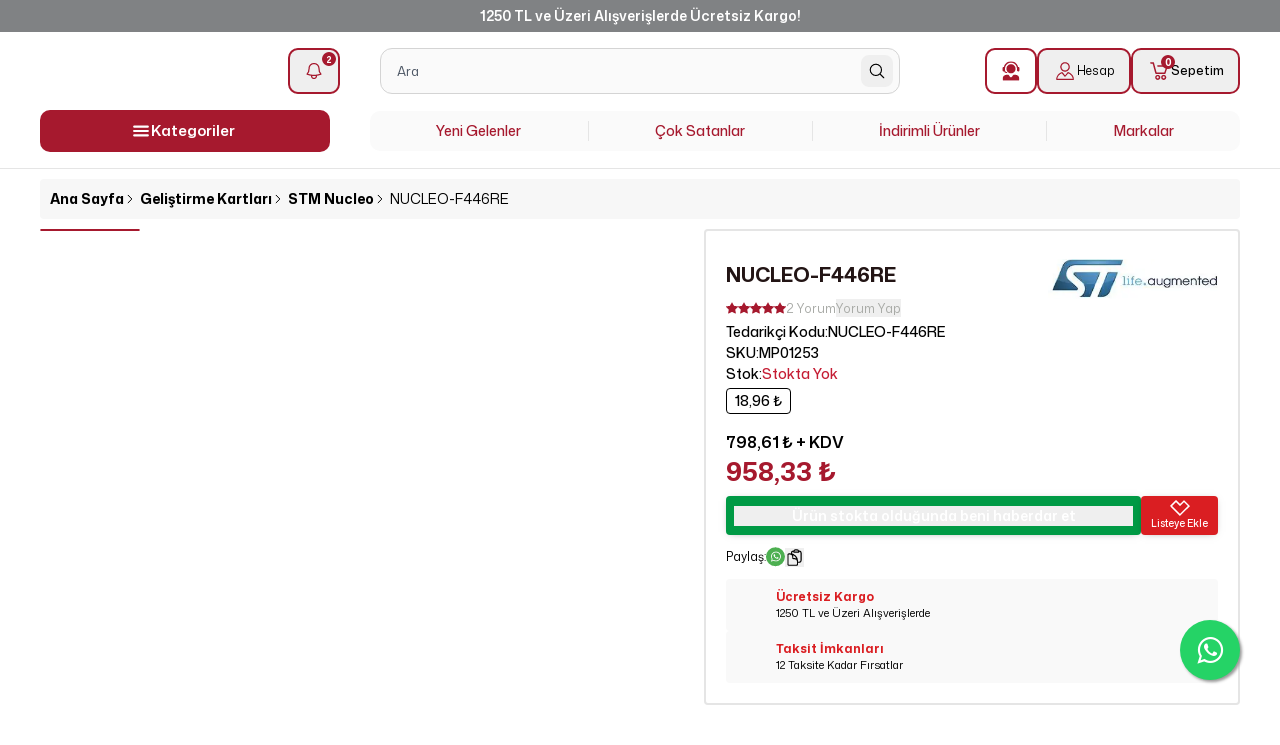

--- FILE ---
content_type: text/html; charset=utf-8
request_url: https://market.samm.com/nucleo-f446re
body_size: 70214
content:
<!DOCTYPE html><html lang="tr"><head><meta charSet="utf-8"/><meta name="viewport" content="width=device-width, initial-scale=1, minimum-scale=1, maximum-scale=1, user-scalable=no"/><title>NUCLEO-F446RE | SAMM Market</title><meta name="description" content="NUCLEO-F446RE ürününü STM Nucleo kategorisinden uygun fiyat, aynı gün kargo ve hızlı teslimat avantajıyla SAMM Market’ten hemen sipariş verebilirsiniz."/><link rel="alternate" hrefLang="tr-TR" href="https://market.samm.com/nucleo-f446re"/><link rel="alternate" hrefLang="en" href="https://market.samm.com/en/nucleo-f446re-en"/><link rel="alternate" hrefLang="x-default" href="https://market.samm.com/nucleo-f446re"/><meta property="og:type" content="website"/><meta property="og:site_name" content="SAMM Market - Raspberry Pi Ana Distribütörü - Teknoloji Marketi"/><meta property="og:title" content="NUCLEO-F446RE | SAMM Market"/><meta property="og:description" content="NUCLEO-F446RE ürününü STM Nucleo kategorisinden uygun fiyat, aynı gün kargo ve hızlı teslimat avantajıyla SAMM Market’ten hemen sipariş verebilirsiniz."/><meta property="og:url" content="https://market.samm.com/nucleo-f446re"/><meta property="og:image" content="https://cdn.myikas.com/images/8b57d900-7b49-4cf7-810a-401e00bd0425/83e83cca-3722-4e66-b6a7-54e28e529065/image_1080.jpg"/><link rel="canonical" href="https://market.samm.com/nucleo-f446re"/><script type="application/ld+json">{"@context":"https://schema.org","@type":"Website","url":"https://market.samm.com"}</script><script type="application/ld+json">{"@context":"https://schema.org","@type":"Store","name":"SAMM Market","logo":"https://cdn.myikas.com/images/8b57d900-7b49-4cf7-810a-401e00bd0425/8361c7ca-6cda-494e-a1bc-9f5a4ddda091/image_1080.webp","image":"https://cdn.myikas.com/images/8b57d900-7b49-4cf7-810a-401e00bd0425/8361c7ca-6cda-494e-a1bc-9f5a4ddda091/image_1080.webp","url":"https://market.samm.com","telephone":"+902626771680","address":{"@type":"PostalAddress"}}</script><script type="application/ld+json">{"@context":"https://schema.org/","@type":"Product","name":"NUCLEO-F446RE","description":"NUCLEO-F446RE ürününü STM Nucleo kategorisinden uygun fiyat, aynı gün kargo ve hızlı teslimat avantajıyla SAMM Market’ten hemen sipariş verebilirsiniz.","image":["https://cdn.myikas.com/images/8b57d900-7b49-4cf7-810a-401e00bd0425/83e83cca-3722-4e66-b6a7-54e28e529065/image_1080.webp","https://cdn.myikas.com/images/8b57d900-7b49-4cf7-810a-401e00bd0425/43bd41b4-70cb-4bb1-99b8-cae994e6f663/image_1080.webp"],"productId":"13c4f2ee-35aa-4d56-80ef-22c0d4a63309","sku":"MP01253","mpn":"SAMM1001030","brand":{"@type":"Brand","name":"STMicroelectronics"},"aggregateRating":{"@type":"AggregateRating","ratingValue":5,"reviewCount":2},"offers":[{"@type":"Offer","url":"https://market.samm.com/nucleo-f446re?vid=13c4f2ee-35aa-4d56-80ef-22c0d4a63309","priceCurrency":"TRY","price":"958.33","priceValidUntil":"","itemCondition":"https://schema.org/NewCondition","availability":"https://schema.org/OutOfStock"}]}</script><script type="application/ld+json">{"@context":"http://schema.org","@type":"BreadcrumbList","itemListElement":[{"@type":"ListItem","position":1,"name":"SAMM Market - Raspberry Pi Ana Distribütörü - Teknoloji Marketi","item":"https://market.samm.com"},{"@type":"ListItem","position":2,"name":"Geliştirme Kartları","item":"https://market.samm.com/gelistirme-kartlari"},{"@type":"ListItem","position":3,"name":"STM Nucleo","item":"https://market.samm.com/stm-nucleo"},{"@type":"ListItem","position":4,"name":"NUCLEO-F446RE","item":"https://market.samm.com/nucleo-f446re"}]}</script><link rel="preload" as="image" imagesrcset="https://cdn.myikas.com/images/8b57d900-7b49-4cf7-810a-401e00bd0425/83e83cca-3722-4e66-b6a7-54e28e529065/image_180.webp 180w, https://cdn.myikas.com/images/8b57d900-7b49-4cf7-810a-401e00bd0425/83e83cca-3722-4e66-b6a7-54e28e529065/image_180.webp 256w, https://cdn.myikas.com/images/8b57d900-7b49-4cf7-810a-401e00bd0425/83e83cca-3722-4e66-b6a7-54e28e529065/image_360.webp 360w, https://cdn.myikas.com/images/8b57d900-7b49-4cf7-810a-401e00bd0425/83e83cca-3722-4e66-b6a7-54e28e529065/image_360.webp 384w, https://cdn.myikas.com/images/8b57d900-7b49-4cf7-810a-401e00bd0425/83e83cca-3722-4e66-b6a7-54e28e529065/image_540.webp 540w, https://cdn.myikas.com/images/8b57d900-7b49-4cf7-810a-401e00bd0425/83e83cca-3722-4e66-b6a7-54e28e529065/image_720.webp 720w, https://cdn.myikas.com/images/8b57d900-7b49-4cf7-810a-401e00bd0425/83e83cca-3722-4e66-b6a7-54e28e529065/image_900.webp 900w, https://cdn.myikas.com/images/8b57d900-7b49-4cf7-810a-401e00bd0425/83e83cca-3722-4e66-b6a7-54e28e529065/image_1080.webp 1080w, https://cdn.myikas.com/images/8b57d900-7b49-4cf7-810a-401e00bd0425/83e83cca-3722-4e66-b6a7-54e28e529065/image_1296.webp 1296w, https://cdn.myikas.com/images/8b57d900-7b49-4cf7-810a-401e00bd0425/83e83cca-3722-4e66-b6a7-54e28e529065/image_1512.webp 1512w, https://cdn.myikas.com/images/8b57d900-7b49-4cf7-810a-401e00bd0425/83e83cca-3722-4e66-b6a7-54e28e529065/image_1728.webp 1728w, https://cdn.myikas.com/images/8b57d900-7b49-4cf7-810a-401e00bd0425/83e83cca-3722-4e66-b6a7-54e28e529065/image_1950.webp 1950w, https://cdn.myikas.com/images/8b57d900-7b49-4cf7-810a-401e00bd0425/83e83cca-3722-4e66-b6a7-54e28e529065/image_2560.webp 2560w, https://cdn.myikas.com/images/8b57d900-7b49-4cf7-810a-401e00bd0425/83e83cca-3722-4e66-b6a7-54e28e529065/image_3840.webp 3840w" imagesizes="(max-width: 640px) 100vw, 600px"/><link rel="preload" as="image" imagesrcset="https://cdn.myikas.com/images/8b57d900-7b49-4cf7-810a-401e00bd0425/43bd41b4-70cb-4bb1-99b8-cae994e6f663/image_180.webp 180w, https://cdn.myikas.com/images/8b57d900-7b49-4cf7-810a-401e00bd0425/43bd41b4-70cb-4bb1-99b8-cae994e6f663/image_180.webp 256w, https://cdn.myikas.com/images/8b57d900-7b49-4cf7-810a-401e00bd0425/43bd41b4-70cb-4bb1-99b8-cae994e6f663/image_360.webp 360w, https://cdn.myikas.com/images/8b57d900-7b49-4cf7-810a-401e00bd0425/43bd41b4-70cb-4bb1-99b8-cae994e6f663/image_360.webp 384w, https://cdn.myikas.com/images/8b57d900-7b49-4cf7-810a-401e00bd0425/43bd41b4-70cb-4bb1-99b8-cae994e6f663/image_540.webp 540w, https://cdn.myikas.com/images/8b57d900-7b49-4cf7-810a-401e00bd0425/43bd41b4-70cb-4bb1-99b8-cae994e6f663/image_720.webp 720w, https://cdn.myikas.com/images/8b57d900-7b49-4cf7-810a-401e00bd0425/43bd41b4-70cb-4bb1-99b8-cae994e6f663/image_900.webp 900w, https://cdn.myikas.com/images/8b57d900-7b49-4cf7-810a-401e00bd0425/43bd41b4-70cb-4bb1-99b8-cae994e6f663/image_1080.webp 1080w, https://cdn.myikas.com/images/8b57d900-7b49-4cf7-810a-401e00bd0425/43bd41b4-70cb-4bb1-99b8-cae994e6f663/image_1296.webp 1296w, https://cdn.myikas.com/images/8b57d900-7b49-4cf7-810a-401e00bd0425/43bd41b4-70cb-4bb1-99b8-cae994e6f663/image_1512.webp 1512w, https://cdn.myikas.com/images/8b57d900-7b49-4cf7-810a-401e00bd0425/43bd41b4-70cb-4bb1-99b8-cae994e6f663/image_1728.webp 1728w, https://cdn.myikas.com/images/8b57d900-7b49-4cf7-810a-401e00bd0425/43bd41b4-70cb-4bb1-99b8-cae994e6f663/image_1950.webp 1950w, https://cdn.myikas.com/images/8b57d900-7b49-4cf7-810a-401e00bd0425/43bd41b4-70cb-4bb1-99b8-cae994e6f663/image_2560.webp 2560w, https://cdn.myikas.com/images/8b57d900-7b49-4cf7-810a-401e00bd0425/43bd41b4-70cb-4bb1-99b8-cae994e6f663/image_3840.webp 3840w" imagesizes="(max-width: 640px) 100vw, 600px"/><link rel="preload" as="image" imagesrcset="https://cdn.myikas.com/images/8b57d900-7b49-4cf7-810a-401e00bd0425/c887505c-f203-4790-b9d4-812854d40d12/image_180.webp 16w, https://cdn.myikas.com/images/8b57d900-7b49-4cf7-810a-401e00bd0425/c887505c-f203-4790-b9d4-812854d40d12/image_180.webp 32w, https://cdn.myikas.com/images/8b57d900-7b49-4cf7-810a-401e00bd0425/c887505c-f203-4790-b9d4-812854d40d12/image_180.webp 48w, https://cdn.myikas.com/images/8b57d900-7b49-4cf7-810a-401e00bd0425/c887505c-f203-4790-b9d4-812854d40d12/image_180.webp 64w, https://cdn.myikas.com/images/8b57d900-7b49-4cf7-810a-401e00bd0425/c887505c-f203-4790-b9d4-812854d40d12/image_180.webp 96w, https://cdn.myikas.com/images/8b57d900-7b49-4cf7-810a-401e00bd0425/c887505c-f203-4790-b9d4-812854d40d12/image_180.webp 128w, https://cdn.myikas.com/images/8b57d900-7b49-4cf7-810a-401e00bd0425/c887505c-f203-4790-b9d4-812854d40d12/image_180.webp 180w, https://cdn.myikas.com/images/8b57d900-7b49-4cf7-810a-401e00bd0425/c887505c-f203-4790-b9d4-812854d40d12/image_180.webp 256w, https://cdn.myikas.com/images/8b57d900-7b49-4cf7-810a-401e00bd0425/c887505c-f203-4790-b9d4-812854d40d12/image_360.webp 360w, https://cdn.myikas.com/images/8b57d900-7b49-4cf7-810a-401e00bd0425/c887505c-f203-4790-b9d4-812854d40d12/image_360.webp 384w, https://cdn.myikas.com/images/8b57d900-7b49-4cf7-810a-401e00bd0425/c887505c-f203-4790-b9d4-812854d40d12/image_540.webp 540w, https://cdn.myikas.com/images/8b57d900-7b49-4cf7-810a-401e00bd0425/c887505c-f203-4790-b9d4-812854d40d12/image_720.webp 720w, https://cdn.myikas.com/images/8b57d900-7b49-4cf7-810a-401e00bd0425/c887505c-f203-4790-b9d4-812854d40d12/image_900.webp 900w, https://cdn.myikas.com/images/8b57d900-7b49-4cf7-810a-401e00bd0425/c887505c-f203-4790-b9d4-812854d40d12/image_1080.webp 1080w, https://cdn.myikas.com/images/8b57d900-7b49-4cf7-810a-401e00bd0425/c887505c-f203-4790-b9d4-812854d40d12/image_1296.webp 1296w, https://cdn.myikas.com/images/8b57d900-7b49-4cf7-810a-401e00bd0425/c887505c-f203-4790-b9d4-812854d40d12/image_1512.webp 1512w, https://cdn.myikas.com/images/8b57d900-7b49-4cf7-810a-401e00bd0425/c887505c-f203-4790-b9d4-812854d40d12/image_1728.webp 1728w, https://cdn.myikas.com/images/8b57d900-7b49-4cf7-810a-401e00bd0425/c887505c-f203-4790-b9d4-812854d40d12/image_1950.webp 1950w, https://cdn.myikas.com/images/8b57d900-7b49-4cf7-810a-401e00bd0425/c887505c-f203-4790-b9d4-812854d40d12/image_2560.webp 2560w, https://cdn.myikas.com/images/8b57d900-7b49-4cf7-810a-401e00bd0425/c887505c-f203-4790-b9d4-812854d40d12/image_3840.webp 3840w" imagesizes="300px"/><link rel="preload" as="image" imagesrcset="https://cdn.myikas.com/images/8b57d900-7b49-4cf7-810a-401e00bd0425/2adff6fb-0e14-430e-8ba1-ae1af0b6c4a0/image_180.webp 16w, https://cdn.myikas.com/images/8b57d900-7b49-4cf7-810a-401e00bd0425/2adff6fb-0e14-430e-8ba1-ae1af0b6c4a0/image_180.webp 32w, https://cdn.myikas.com/images/8b57d900-7b49-4cf7-810a-401e00bd0425/2adff6fb-0e14-430e-8ba1-ae1af0b6c4a0/image_180.webp 48w, https://cdn.myikas.com/images/8b57d900-7b49-4cf7-810a-401e00bd0425/2adff6fb-0e14-430e-8ba1-ae1af0b6c4a0/image_180.webp 64w, https://cdn.myikas.com/images/8b57d900-7b49-4cf7-810a-401e00bd0425/2adff6fb-0e14-430e-8ba1-ae1af0b6c4a0/image_180.webp 96w, https://cdn.myikas.com/images/8b57d900-7b49-4cf7-810a-401e00bd0425/2adff6fb-0e14-430e-8ba1-ae1af0b6c4a0/image_180.webp 128w, https://cdn.myikas.com/images/8b57d900-7b49-4cf7-810a-401e00bd0425/2adff6fb-0e14-430e-8ba1-ae1af0b6c4a0/image_180.webp 180w, https://cdn.myikas.com/images/8b57d900-7b49-4cf7-810a-401e00bd0425/2adff6fb-0e14-430e-8ba1-ae1af0b6c4a0/image_180.webp 256w, https://cdn.myikas.com/images/8b57d900-7b49-4cf7-810a-401e00bd0425/2adff6fb-0e14-430e-8ba1-ae1af0b6c4a0/image_360.webp 360w, https://cdn.myikas.com/images/8b57d900-7b49-4cf7-810a-401e00bd0425/2adff6fb-0e14-430e-8ba1-ae1af0b6c4a0/image_360.webp 384w, https://cdn.myikas.com/images/8b57d900-7b49-4cf7-810a-401e00bd0425/2adff6fb-0e14-430e-8ba1-ae1af0b6c4a0/image_540.webp 540w, https://cdn.myikas.com/images/8b57d900-7b49-4cf7-810a-401e00bd0425/2adff6fb-0e14-430e-8ba1-ae1af0b6c4a0/image_720.webp 720w, https://cdn.myikas.com/images/8b57d900-7b49-4cf7-810a-401e00bd0425/2adff6fb-0e14-430e-8ba1-ae1af0b6c4a0/image_900.webp 900w, https://cdn.myikas.com/images/8b57d900-7b49-4cf7-810a-401e00bd0425/2adff6fb-0e14-430e-8ba1-ae1af0b6c4a0/image_1080.webp 1080w, https://cdn.myikas.com/images/8b57d900-7b49-4cf7-810a-401e00bd0425/2adff6fb-0e14-430e-8ba1-ae1af0b6c4a0/image_1296.webp 1296w, https://cdn.myikas.com/images/8b57d900-7b49-4cf7-810a-401e00bd0425/2adff6fb-0e14-430e-8ba1-ae1af0b6c4a0/image_1512.webp 1512w, https://cdn.myikas.com/images/8b57d900-7b49-4cf7-810a-401e00bd0425/2adff6fb-0e14-430e-8ba1-ae1af0b6c4a0/image_1728.webp 1728w, https://cdn.myikas.com/images/8b57d900-7b49-4cf7-810a-401e00bd0425/2adff6fb-0e14-430e-8ba1-ae1af0b6c4a0/image_1950.webp 1950w, https://cdn.myikas.com/images/8b57d900-7b49-4cf7-810a-401e00bd0425/2adff6fb-0e14-430e-8ba1-ae1af0b6c4a0/image_2560.webp 2560w, https://cdn.myikas.com/images/8b57d900-7b49-4cf7-810a-401e00bd0425/2adff6fb-0e14-430e-8ba1-ae1af0b6c4a0/image_3840.webp 3840w" imagesizes="300px"/><link rel="preload" as="image" imagesrcset="https://cdn.myikas.com/images/8b57d900-7b49-4cf7-810a-401e00bd0425/42c7fd70-1dd9-4975-a5c9-1cbc84096fb4/image_180.webp 16w, https://cdn.myikas.com/images/8b57d900-7b49-4cf7-810a-401e00bd0425/42c7fd70-1dd9-4975-a5c9-1cbc84096fb4/image_180.webp 32w, https://cdn.myikas.com/images/8b57d900-7b49-4cf7-810a-401e00bd0425/42c7fd70-1dd9-4975-a5c9-1cbc84096fb4/image_180.webp 48w, https://cdn.myikas.com/images/8b57d900-7b49-4cf7-810a-401e00bd0425/42c7fd70-1dd9-4975-a5c9-1cbc84096fb4/image_180.webp 64w, https://cdn.myikas.com/images/8b57d900-7b49-4cf7-810a-401e00bd0425/42c7fd70-1dd9-4975-a5c9-1cbc84096fb4/image_180.webp 96w, https://cdn.myikas.com/images/8b57d900-7b49-4cf7-810a-401e00bd0425/42c7fd70-1dd9-4975-a5c9-1cbc84096fb4/image_180.webp 128w, https://cdn.myikas.com/images/8b57d900-7b49-4cf7-810a-401e00bd0425/42c7fd70-1dd9-4975-a5c9-1cbc84096fb4/image_180.webp 180w, https://cdn.myikas.com/images/8b57d900-7b49-4cf7-810a-401e00bd0425/42c7fd70-1dd9-4975-a5c9-1cbc84096fb4/image_180.webp 256w, https://cdn.myikas.com/images/8b57d900-7b49-4cf7-810a-401e00bd0425/42c7fd70-1dd9-4975-a5c9-1cbc84096fb4/image_360.webp 360w, https://cdn.myikas.com/images/8b57d900-7b49-4cf7-810a-401e00bd0425/42c7fd70-1dd9-4975-a5c9-1cbc84096fb4/image_360.webp 384w, https://cdn.myikas.com/images/8b57d900-7b49-4cf7-810a-401e00bd0425/42c7fd70-1dd9-4975-a5c9-1cbc84096fb4/image_540.webp 540w, https://cdn.myikas.com/images/8b57d900-7b49-4cf7-810a-401e00bd0425/42c7fd70-1dd9-4975-a5c9-1cbc84096fb4/image_720.webp 720w, https://cdn.myikas.com/images/8b57d900-7b49-4cf7-810a-401e00bd0425/42c7fd70-1dd9-4975-a5c9-1cbc84096fb4/image_900.webp 900w, https://cdn.myikas.com/images/8b57d900-7b49-4cf7-810a-401e00bd0425/42c7fd70-1dd9-4975-a5c9-1cbc84096fb4/image_1080.webp 1080w, https://cdn.myikas.com/images/8b57d900-7b49-4cf7-810a-401e00bd0425/42c7fd70-1dd9-4975-a5c9-1cbc84096fb4/image_1296.webp 1296w, https://cdn.myikas.com/images/8b57d900-7b49-4cf7-810a-401e00bd0425/42c7fd70-1dd9-4975-a5c9-1cbc84096fb4/image_1512.webp 1512w, https://cdn.myikas.com/images/8b57d900-7b49-4cf7-810a-401e00bd0425/42c7fd70-1dd9-4975-a5c9-1cbc84096fb4/image_1728.webp 1728w, https://cdn.myikas.com/images/8b57d900-7b49-4cf7-810a-401e00bd0425/42c7fd70-1dd9-4975-a5c9-1cbc84096fb4/image_1950.webp 1950w, https://cdn.myikas.com/images/8b57d900-7b49-4cf7-810a-401e00bd0425/42c7fd70-1dd9-4975-a5c9-1cbc84096fb4/image_2560.webp 2560w, https://cdn.myikas.com/images/8b57d900-7b49-4cf7-810a-401e00bd0425/42c7fd70-1dd9-4975-a5c9-1cbc84096fb4/image_3840.webp 3840w" imagesizes="300px"/><link rel="preload" as="image" imagesrcset="https://cdn.myikas.com/images/8b57d900-7b49-4cf7-810a-401e00bd0425/82931ae9-59ff-4703-aa06-32a85faba48a/image_180.webp 16w, https://cdn.myikas.com/images/8b57d900-7b49-4cf7-810a-401e00bd0425/82931ae9-59ff-4703-aa06-32a85faba48a/image_180.webp 32w, https://cdn.myikas.com/images/8b57d900-7b49-4cf7-810a-401e00bd0425/82931ae9-59ff-4703-aa06-32a85faba48a/image_180.webp 48w, https://cdn.myikas.com/images/8b57d900-7b49-4cf7-810a-401e00bd0425/82931ae9-59ff-4703-aa06-32a85faba48a/image_180.webp 64w, https://cdn.myikas.com/images/8b57d900-7b49-4cf7-810a-401e00bd0425/82931ae9-59ff-4703-aa06-32a85faba48a/image_180.webp 96w, https://cdn.myikas.com/images/8b57d900-7b49-4cf7-810a-401e00bd0425/82931ae9-59ff-4703-aa06-32a85faba48a/image_180.webp 128w, https://cdn.myikas.com/images/8b57d900-7b49-4cf7-810a-401e00bd0425/82931ae9-59ff-4703-aa06-32a85faba48a/image_180.webp 180w, https://cdn.myikas.com/images/8b57d900-7b49-4cf7-810a-401e00bd0425/82931ae9-59ff-4703-aa06-32a85faba48a/image_180.webp 256w, https://cdn.myikas.com/images/8b57d900-7b49-4cf7-810a-401e00bd0425/82931ae9-59ff-4703-aa06-32a85faba48a/image_360.webp 360w, https://cdn.myikas.com/images/8b57d900-7b49-4cf7-810a-401e00bd0425/82931ae9-59ff-4703-aa06-32a85faba48a/image_360.webp 384w, https://cdn.myikas.com/images/8b57d900-7b49-4cf7-810a-401e00bd0425/82931ae9-59ff-4703-aa06-32a85faba48a/image_540.webp 540w, https://cdn.myikas.com/images/8b57d900-7b49-4cf7-810a-401e00bd0425/82931ae9-59ff-4703-aa06-32a85faba48a/image_720.webp 720w, https://cdn.myikas.com/images/8b57d900-7b49-4cf7-810a-401e00bd0425/82931ae9-59ff-4703-aa06-32a85faba48a/image_900.webp 900w, https://cdn.myikas.com/images/8b57d900-7b49-4cf7-810a-401e00bd0425/82931ae9-59ff-4703-aa06-32a85faba48a/image_1080.webp 1080w, https://cdn.myikas.com/images/8b57d900-7b49-4cf7-810a-401e00bd0425/82931ae9-59ff-4703-aa06-32a85faba48a/image_1296.webp 1296w, https://cdn.myikas.com/images/8b57d900-7b49-4cf7-810a-401e00bd0425/82931ae9-59ff-4703-aa06-32a85faba48a/image_1512.webp 1512w, https://cdn.myikas.com/images/8b57d900-7b49-4cf7-810a-401e00bd0425/82931ae9-59ff-4703-aa06-32a85faba48a/image_1728.webp 1728w, https://cdn.myikas.com/images/8b57d900-7b49-4cf7-810a-401e00bd0425/82931ae9-59ff-4703-aa06-32a85faba48a/image_1950.webp 1950w, https://cdn.myikas.com/images/8b57d900-7b49-4cf7-810a-401e00bd0425/82931ae9-59ff-4703-aa06-32a85faba48a/image_2560.webp 2560w, https://cdn.myikas.com/images/8b57d900-7b49-4cf7-810a-401e00bd0425/82931ae9-59ff-4703-aa06-32a85faba48a/image_3840.webp 3840w" imagesizes="300px"/><link rel="preload" as="image" imagesrcset="https://cdn.myikas.com/images/8b57d900-7b49-4cf7-810a-401e00bd0425/c963c900-4396-48c3-9ff6-306eac6c1125/image_180.webp 16w, https://cdn.myikas.com/images/8b57d900-7b49-4cf7-810a-401e00bd0425/c963c900-4396-48c3-9ff6-306eac6c1125/image_180.webp 32w, https://cdn.myikas.com/images/8b57d900-7b49-4cf7-810a-401e00bd0425/c963c900-4396-48c3-9ff6-306eac6c1125/image_180.webp 48w, https://cdn.myikas.com/images/8b57d900-7b49-4cf7-810a-401e00bd0425/c963c900-4396-48c3-9ff6-306eac6c1125/image_180.webp 64w, https://cdn.myikas.com/images/8b57d900-7b49-4cf7-810a-401e00bd0425/c963c900-4396-48c3-9ff6-306eac6c1125/image_180.webp 96w, https://cdn.myikas.com/images/8b57d900-7b49-4cf7-810a-401e00bd0425/c963c900-4396-48c3-9ff6-306eac6c1125/image_180.webp 128w, https://cdn.myikas.com/images/8b57d900-7b49-4cf7-810a-401e00bd0425/c963c900-4396-48c3-9ff6-306eac6c1125/image_180.webp 180w, https://cdn.myikas.com/images/8b57d900-7b49-4cf7-810a-401e00bd0425/c963c900-4396-48c3-9ff6-306eac6c1125/image_180.webp 256w, https://cdn.myikas.com/images/8b57d900-7b49-4cf7-810a-401e00bd0425/c963c900-4396-48c3-9ff6-306eac6c1125/image_360.webp 360w, https://cdn.myikas.com/images/8b57d900-7b49-4cf7-810a-401e00bd0425/c963c900-4396-48c3-9ff6-306eac6c1125/image_360.webp 384w, https://cdn.myikas.com/images/8b57d900-7b49-4cf7-810a-401e00bd0425/c963c900-4396-48c3-9ff6-306eac6c1125/image_540.webp 540w, https://cdn.myikas.com/images/8b57d900-7b49-4cf7-810a-401e00bd0425/c963c900-4396-48c3-9ff6-306eac6c1125/image_720.webp 720w, https://cdn.myikas.com/images/8b57d900-7b49-4cf7-810a-401e00bd0425/c963c900-4396-48c3-9ff6-306eac6c1125/image_900.webp 900w, https://cdn.myikas.com/images/8b57d900-7b49-4cf7-810a-401e00bd0425/c963c900-4396-48c3-9ff6-306eac6c1125/image_1080.webp 1080w, https://cdn.myikas.com/images/8b57d900-7b49-4cf7-810a-401e00bd0425/c963c900-4396-48c3-9ff6-306eac6c1125/image_1296.webp 1296w, https://cdn.myikas.com/images/8b57d900-7b49-4cf7-810a-401e00bd0425/c963c900-4396-48c3-9ff6-306eac6c1125/image_1512.webp 1512w, https://cdn.myikas.com/images/8b57d900-7b49-4cf7-810a-401e00bd0425/c963c900-4396-48c3-9ff6-306eac6c1125/image_1728.webp 1728w, https://cdn.myikas.com/images/8b57d900-7b49-4cf7-810a-401e00bd0425/c963c900-4396-48c3-9ff6-306eac6c1125/image_1950.webp 1950w, https://cdn.myikas.com/images/8b57d900-7b49-4cf7-810a-401e00bd0425/c963c900-4396-48c3-9ff6-306eac6c1125/image_2560.webp 2560w, https://cdn.myikas.com/images/8b57d900-7b49-4cf7-810a-401e00bd0425/c963c900-4396-48c3-9ff6-306eac6c1125/image_3840.webp 3840w" imagesizes="300px"/><link rel="preload" as="image" imagesrcset="https://cdn.myikas.com/images/8b57d900-7b49-4cf7-810a-401e00bd0425/285454c5-e652-485f-b6c7-437e224166d5/image_180.webp 16w, https://cdn.myikas.com/images/8b57d900-7b49-4cf7-810a-401e00bd0425/285454c5-e652-485f-b6c7-437e224166d5/image_180.webp 32w, https://cdn.myikas.com/images/8b57d900-7b49-4cf7-810a-401e00bd0425/285454c5-e652-485f-b6c7-437e224166d5/image_180.webp 48w, https://cdn.myikas.com/images/8b57d900-7b49-4cf7-810a-401e00bd0425/285454c5-e652-485f-b6c7-437e224166d5/image_180.webp 64w, https://cdn.myikas.com/images/8b57d900-7b49-4cf7-810a-401e00bd0425/285454c5-e652-485f-b6c7-437e224166d5/image_180.webp 96w, https://cdn.myikas.com/images/8b57d900-7b49-4cf7-810a-401e00bd0425/285454c5-e652-485f-b6c7-437e224166d5/image_180.webp 128w, https://cdn.myikas.com/images/8b57d900-7b49-4cf7-810a-401e00bd0425/285454c5-e652-485f-b6c7-437e224166d5/image_180.webp 180w, https://cdn.myikas.com/images/8b57d900-7b49-4cf7-810a-401e00bd0425/285454c5-e652-485f-b6c7-437e224166d5/image_180.webp 256w, https://cdn.myikas.com/images/8b57d900-7b49-4cf7-810a-401e00bd0425/285454c5-e652-485f-b6c7-437e224166d5/image_360.webp 360w, https://cdn.myikas.com/images/8b57d900-7b49-4cf7-810a-401e00bd0425/285454c5-e652-485f-b6c7-437e224166d5/image_360.webp 384w, https://cdn.myikas.com/images/8b57d900-7b49-4cf7-810a-401e00bd0425/285454c5-e652-485f-b6c7-437e224166d5/image_540.webp 540w, https://cdn.myikas.com/images/8b57d900-7b49-4cf7-810a-401e00bd0425/285454c5-e652-485f-b6c7-437e224166d5/image_720.webp 720w, https://cdn.myikas.com/images/8b57d900-7b49-4cf7-810a-401e00bd0425/285454c5-e652-485f-b6c7-437e224166d5/image_900.webp 900w, https://cdn.myikas.com/images/8b57d900-7b49-4cf7-810a-401e00bd0425/285454c5-e652-485f-b6c7-437e224166d5/image_1080.webp 1080w, https://cdn.myikas.com/images/8b57d900-7b49-4cf7-810a-401e00bd0425/285454c5-e652-485f-b6c7-437e224166d5/image_1296.webp 1296w, https://cdn.myikas.com/images/8b57d900-7b49-4cf7-810a-401e00bd0425/285454c5-e652-485f-b6c7-437e224166d5/image_1512.webp 1512w, https://cdn.myikas.com/images/8b57d900-7b49-4cf7-810a-401e00bd0425/285454c5-e652-485f-b6c7-437e224166d5/image_1728.webp 1728w, https://cdn.myikas.com/images/8b57d900-7b49-4cf7-810a-401e00bd0425/285454c5-e652-485f-b6c7-437e224166d5/image_1950.webp 1950w, https://cdn.myikas.com/images/8b57d900-7b49-4cf7-810a-401e00bd0425/285454c5-e652-485f-b6c7-437e224166d5/image_2560.webp 2560w, https://cdn.myikas.com/images/8b57d900-7b49-4cf7-810a-401e00bd0425/285454c5-e652-485f-b6c7-437e224166d5/image_3840.webp 3840w" imagesizes="300px"/><link rel="preload" as="image" imagesrcset="https://cdn.myikas.com/images/8b57d900-7b49-4cf7-810a-401e00bd0425/700eac74-ed62-4a11-8d48-4ab2a5dd72b9/image_180.webp 16w, https://cdn.myikas.com/images/8b57d900-7b49-4cf7-810a-401e00bd0425/700eac74-ed62-4a11-8d48-4ab2a5dd72b9/image_180.webp 32w, https://cdn.myikas.com/images/8b57d900-7b49-4cf7-810a-401e00bd0425/700eac74-ed62-4a11-8d48-4ab2a5dd72b9/image_180.webp 48w, https://cdn.myikas.com/images/8b57d900-7b49-4cf7-810a-401e00bd0425/700eac74-ed62-4a11-8d48-4ab2a5dd72b9/image_180.webp 64w, https://cdn.myikas.com/images/8b57d900-7b49-4cf7-810a-401e00bd0425/700eac74-ed62-4a11-8d48-4ab2a5dd72b9/image_180.webp 96w, https://cdn.myikas.com/images/8b57d900-7b49-4cf7-810a-401e00bd0425/700eac74-ed62-4a11-8d48-4ab2a5dd72b9/image_180.webp 128w, https://cdn.myikas.com/images/8b57d900-7b49-4cf7-810a-401e00bd0425/700eac74-ed62-4a11-8d48-4ab2a5dd72b9/image_180.webp 180w, https://cdn.myikas.com/images/8b57d900-7b49-4cf7-810a-401e00bd0425/700eac74-ed62-4a11-8d48-4ab2a5dd72b9/image_180.webp 256w, https://cdn.myikas.com/images/8b57d900-7b49-4cf7-810a-401e00bd0425/700eac74-ed62-4a11-8d48-4ab2a5dd72b9/image_360.webp 360w, https://cdn.myikas.com/images/8b57d900-7b49-4cf7-810a-401e00bd0425/700eac74-ed62-4a11-8d48-4ab2a5dd72b9/image_360.webp 384w, https://cdn.myikas.com/images/8b57d900-7b49-4cf7-810a-401e00bd0425/700eac74-ed62-4a11-8d48-4ab2a5dd72b9/image_540.webp 540w, https://cdn.myikas.com/images/8b57d900-7b49-4cf7-810a-401e00bd0425/700eac74-ed62-4a11-8d48-4ab2a5dd72b9/image_720.webp 720w, https://cdn.myikas.com/images/8b57d900-7b49-4cf7-810a-401e00bd0425/700eac74-ed62-4a11-8d48-4ab2a5dd72b9/image_900.webp 900w, https://cdn.myikas.com/images/8b57d900-7b49-4cf7-810a-401e00bd0425/700eac74-ed62-4a11-8d48-4ab2a5dd72b9/image_1080.webp 1080w, https://cdn.myikas.com/images/8b57d900-7b49-4cf7-810a-401e00bd0425/700eac74-ed62-4a11-8d48-4ab2a5dd72b9/image_1296.webp 1296w, https://cdn.myikas.com/images/8b57d900-7b49-4cf7-810a-401e00bd0425/700eac74-ed62-4a11-8d48-4ab2a5dd72b9/image_1512.webp 1512w, https://cdn.myikas.com/images/8b57d900-7b49-4cf7-810a-401e00bd0425/700eac74-ed62-4a11-8d48-4ab2a5dd72b9/image_1728.webp 1728w, https://cdn.myikas.com/images/8b57d900-7b49-4cf7-810a-401e00bd0425/700eac74-ed62-4a11-8d48-4ab2a5dd72b9/image_1950.webp 1950w, https://cdn.myikas.com/images/8b57d900-7b49-4cf7-810a-401e00bd0425/700eac74-ed62-4a11-8d48-4ab2a5dd72b9/image_2560.webp 2560w, https://cdn.myikas.com/images/8b57d900-7b49-4cf7-810a-401e00bd0425/700eac74-ed62-4a11-8d48-4ab2a5dd72b9/image_3840.webp 3840w" imagesizes="300px"/><link rel="preload" as="image" imagesrcset="https://cdn.myikas.com/images/8b57d900-7b49-4cf7-810a-401e00bd0425/69aeb682-db09-4bfe-875e-5b24a076d926/image_180.webp 16w, https://cdn.myikas.com/images/8b57d900-7b49-4cf7-810a-401e00bd0425/69aeb682-db09-4bfe-875e-5b24a076d926/image_180.webp 32w, https://cdn.myikas.com/images/8b57d900-7b49-4cf7-810a-401e00bd0425/69aeb682-db09-4bfe-875e-5b24a076d926/image_180.webp 48w, https://cdn.myikas.com/images/8b57d900-7b49-4cf7-810a-401e00bd0425/69aeb682-db09-4bfe-875e-5b24a076d926/image_180.webp 64w, https://cdn.myikas.com/images/8b57d900-7b49-4cf7-810a-401e00bd0425/69aeb682-db09-4bfe-875e-5b24a076d926/image_180.webp 96w, https://cdn.myikas.com/images/8b57d900-7b49-4cf7-810a-401e00bd0425/69aeb682-db09-4bfe-875e-5b24a076d926/image_180.webp 128w, https://cdn.myikas.com/images/8b57d900-7b49-4cf7-810a-401e00bd0425/69aeb682-db09-4bfe-875e-5b24a076d926/image_180.webp 180w, https://cdn.myikas.com/images/8b57d900-7b49-4cf7-810a-401e00bd0425/69aeb682-db09-4bfe-875e-5b24a076d926/image_180.webp 256w, https://cdn.myikas.com/images/8b57d900-7b49-4cf7-810a-401e00bd0425/69aeb682-db09-4bfe-875e-5b24a076d926/image_360.webp 360w, https://cdn.myikas.com/images/8b57d900-7b49-4cf7-810a-401e00bd0425/69aeb682-db09-4bfe-875e-5b24a076d926/image_360.webp 384w, https://cdn.myikas.com/images/8b57d900-7b49-4cf7-810a-401e00bd0425/69aeb682-db09-4bfe-875e-5b24a076d926/image_540.webp 540w, https://cdn.myikas.com/images/8b57d900-7b49-4cf7-810a-401e00bd0425/69aeb682-db09-4bfe-875e-5b24a076d926/image_720.webp 720w, https://cdn.myikas.com/images/8b57d900-7b49-4cf7-810a-401e00bd0425/69aeb682-db09-4bfe-875e-5b24a076d926/image_900.webp 900w, https://cdn.myikas.com/images/8b57d900-7b49-4cf7-810a-401e00bd0425/69aeb682-db09-4bfe-875e-5b24a076d926/image_1080.webp 1080w, https://cdn.myikas.com/images/8b57d900-7b49-4cf7-810a-401e00bd0425/69aeb682-db09-4bfe-875e-5b24a076d926/image_1296.webp 1296w, https://cdn.myikas.com/images/8b57d900-7b49-4cf7-810a-401e00bd0425/69aeb682-db09-4bfe-875e-5b24a076d926/image_1512.webp 1512w, https://cdn.myikas.com/images/8b57d900-7b49-4cf7-810a-401e00bd0425/69aeb682-db09-4bfe-875e-5b24a076d926/image_1728.webp 1728w, https://cdn.myikas.com/images/8b57d900-7b49-4cf7-810a-401e00bd0425/69aeb682-db09-4bfe-875e-5b24a076d926/image_1950.webp 1950w, https://cdn.myikas.com/images/8b57d900-7b49-4cf7-810a-401e00bd0425/69aeb682-db09-4bfe-875e-5b24a076d926/image_2560.webp 2560w, https://cdn.myikas.com/images/8b57d900-7b49-4cf7-810a-401e00bd0425/69aeb682-db09-4bfe-875e-5b24a076d926/image_3840.webp 3840w" imagesizes="300px"/><link rel="preload" as="image" imagesrcset="https://cdn.myikas.com/images/8b57d900-7b49-4cf7-810a-401e00bd0425/7e9f384c-fb2c-45aa-abde-6764c3fcca08/image_180.webp 16w, https://cdn.myikas.com/images/8b57d900-7b49-4cf7-810a-401e00bd0425/7e9f384c-fb2c-45aa-abde-6764c3fcca08/image_180.webp 32w, https://cdn.myikas.com/images/8b57d900-7b49-4cf7-810a-401e00bd0425/7e9f384c-fb2c-45aa-abde-6764c3fcca08/image_180.webp 48w, https://cdn.myikas.com/images/8b57d900-7b49-4cf7-810a-401e00bd0425/7e9f384c-fb2c-45aa-abde-6764c3fcca08/image_180.webp 64w, https://cdn.myikas.com/images/8b57d900-7b49-4cf7-810a-401e00bd0425/7e9f384c-fb2c-45aa-abde-6764c3fcca08/image_180.webp 96w, https://cdn.myikas.com/images/8b57d900-7b49-4cf7-810a-401e00bd0425/7e9f384c-fb2c-45aa-abde-6764c3fcca08/image_180.webp 128w, https://cdn.myikas.com/images/8b57d900-7b49-4cf7-810a-401e00bd0425/7e9f384c-fb2c-45aa-abde-6764c3fcca08/image_180.webp 180w, https://cdn.myikas.com/images/8b57d900-7b49-4cf7-810a-401e00bd0425/7e9f384c-fb2c-45aa-abde-6764c3fcca08/image_180.webp 256w, https://cdn.myikas.com/images/8b57d900-7b49-4cf7-810a-401e00bd0425/7e9f384c-fb2c-45aa-abde-6764c3fcca08/image_360.webp 360w, https://cdn.myikas.com/images/8b57d900-7b49-4cf7-810a-401e00bd0425/7e9f384c-fb2c-45aa-abde-6764c3fcca08/image_360.webp 384w, https://cdn.myikas.com/images/8b57d900-7b49-4cf7-810a-401e00bd0425/7e9f384c-fb2c-45aa-abde-6764c3fcca08/image_540.webp 540w, https://cdn.myikas.com/images/8b57d900-7b49-4cf7-810a-401e00bd0425/7e9f384c-fb2c-45aa-abde-6764c3fcca08/image_720.webp 720w, https://cdn.myikas.com/images/8b57d900-7b49-4cf7-810a-401e00bd0425/7e9f384c-fb2c-45aa-abde-6764c3fcca08/image_900.webp 900w, https://cdn.myikas.com/images/8b57d900-7b49-4cf7-810a-401e00bd0425/7e9f384c-fb2c-45aa-abde-6764c3fcca08/image_1080.webp 1080w, https://cdn.myikas.com/images/8b57d900-7b49-4cf7-810a-401e00bd0425/7e9f384c-fb2c-45aa-abde-6764c3fcca08/image_1296.webp 1296w, https://cdn.myikas.com/images/8b57d900-7b49-4cf7-810a-401e00bd0425/7e9f384c-fb2c-45aa-abde-6764c3fcca08/image_1512.webp 1512w, https://cdn.myikas.com/images/8b57d900-7b49-4cf7-810a-401e00bd0425/7e9f384c-fb2c-45aa-abde-6764c3fcca08/image_1728.webp 1728w, https://cdn.myikas.com/images/8b57d900-7b49-4cf7-810a-401e00bd0425/7e9f384c-fb2c-45aa-abde-6764c3fcca08/image_1950.webp 1950w, https://cdn.myikas.com/images/8b57d900-7b49-4cf7-810a-401e00bd0425/7e9f384c-fb2c-45aa-abde-6764c3fcca08/image_2560.webp 2560w, https://cdn.myikas.com/images/8b57d900-7b49-4cf7-810a-401e00bd0425/7e9f384c-fb2c-45aa-abde-6764c3fcca08/image_3840.webp 3840w" imagesizes="300px"/><link rel="preload" as="image" imagesrcset="https://cdn.myikas.com/images/8b57d900-7b49-4cf7-810a-401e00bd0425/cf687ee4-1a00-4a69-b9f0-fe2f5bb2bed5/image_180.webp 16w, https://cdn.myikas.com/images/8b57d900-7b49-4cf7-810a-401e00bd0425/cf687ee4-1a00-4a69-b9f0-fe2f5bb2bed5/image_180.webp 32w, https://cdn.myikas.com/images/8b57d900-7b49-4cf7-810a-401e00bd0425/cf687ee4-1a00-4a69-b9f0-fe2f5bb2bed5/image_180.webp 48w, https://cdn.myikas.com/images/8b57d900-7b49-4cf7-810a-401e00bd0425/cf687ee4-1a00-4a69-b9f0-fe2f5bb2bed5/image_180.webp 64w, https://cdn.myikas.com/images/8b57d900-7b49-4cf7-810a-401e00bd0425/cf687ee4-1a00-4a69-b9f0-fe2f5bb2bed5/image_180.webp 96w, https://cdn.myikas.com/images/8b57d900-7b49-4cf7-810a-401e00bd0425/cf687ee4-1a00-4a69-b9f0-fe2f5bb2bed5/image_180.webp 128w, https://cdn.myikas.com/images/8b57d900-7b49-4cf7-810a-401e00bd0425/cf687ee4-1a00-4a69-b9f0-fe2f5bb2bed5/image_180.webp 180w, https://cdn.myikas.com/images/8b57d900-7b49-4cf7-810a-401e00bd0425/cf687ee4-1a00-4a69-b9f0-fe2f5bb2bed5/image_180.webp 256w, https://cdn.myikas.com/images/8b57d900-7b49-4cf7-810a-401e00bd0425/cf687ee4-1a00-4a69-b9f0-fe2f5bb2bed5/image_360.webp 360w, https://cdn.myikas.com/images/8b57d900-7b49-4cf7-810a-401e00bd0425/cf687ee4-1a00-4a69-b9f0-fe2f5bb2bed5/image_360.webp 384w, https://cdn.myikas.com/images/8b57d900-7b49-4cf7-810a-401e00bd0425/cf687ee4-1a00-4a69-b9f0-fe2f5bb2bed5/image_540.webp 540w, https://cdn.myikas.com/images/8b57d900-7b49-4cf7-810a-401e00bd0425/cf687ee4-1a00-4a69-b9f0-fe2f5bb2bed5/image_720.webp 720w, https://cdn.myikas.com/images/8b57d900-7b49-4cf7-810a-401e00bd0425/cf687ee4-1a00-4a69-b9f0-fe2f5bb2bed5/image_900.webp 900w, https://cdn.myikas.com/images/8b57d900-7b49-4cf7-810a-401e00bd0425/cf687ee4-1a00-4a69-b9f0-fe2f5bb2bed5/image_1080.webp 1080w, https://cdn.myikas.com/images/8b57d900-7b49-4cf7-810a-401e00bd0425/cf687ee4-1a00-4a69-b9f0-fe2f5bb2bed5/image_1296.webp 1296w, https://cdn.myikas.com/images/8b57d900-7b49-4cf7-810a-401e00bd0425/cf687ee4-1a00-4a69-b9f0-fe2f5bb2bed5/image_1512.webp 1512w, https://cdn.myikas.com/images/8b57d900-7b49-4cf7-810a-401e00bd0425/cf687ee4-1a00-4a69-b9f0-fe2f5bb2bed5/image_1728.webp 1728w, https://cdn.myikas.com/images/8b57d900-7b49-4cf7-810a-401e00bd0425/cf687ee4-1a00-4a69-b9f0-fe2f5bb2bed5/image_1950.webp 1950w, https://cdn.myikas.com/images/8b57d900-7b49-4cf7-810a-401e00bd0425/cf687ee4-1a00-4a69-b9f0-fe2f5bb2bed5/image_2560.webp 2560w, https://cdn.myikas.com/images/8b57d900-7b49-4cf7-810a-401e00bd0425/cf687ee4-1a00-4a69-b9f0-fe2f5bb2bed5/image_3840.webp 3840w" imagesizes="300px"/><link rel="preload" as="image" imagesrcset="https://cdn.myikas.com/images/8b57d900-7b49-4cf7-810a-401e00bd0425/369d7ef7-4b7d-4b7c-8edc-f2ad107b78d9/image_180.webp 16w, https://cdn.myikas.com/images/8b57d900-7b49-4cf7-810a-401e00bd0425/369d7ef7-4b7d-4b7c-8edc-f2ad107b78d9/image_180.webp 32w, https://cdn.myikas.com/images/8b57d900-7b49-4cf7-810a-401e00bd0425/369d7ef7-4b7d-4b7c-8edc-f2ad107b78d9/image_180.webp 48w, https://cdn.myikas.com/images/8b57d900-7b49-4cf7-810a-401e00bd0425/369d7ef7-4b7d-4b7c-8edc-f2ad107b78d9/image_180.webp 64w, https://cdn.myikas.com/images/8b57d900-7b49-4cf7-810a-401e00bd0425/369d7ef7-4b7d-4b7c-8edc-f2ad107b78d9/image_180.webp 96w, https://cdn.myikas.com/images/8b57d900-7b49-4cf7-810a-401e00bd0425/369d7ef7-4b7d-4b7c-8edc-f2ad107b78d9/image_180.webp 128w, https://cdn.myikas.com/images/8b57d900-7b49-4cf7-810a-401e00bd0425/369d7ef7-4b7d-4b7c-8edc-f2ad107b78d9/image_180.webp 180w, https://cdn.myikas.com/images/8b57d900-7b49-4cf7-810a-401e00bd0425/369d7ef7-4b7d-4b7c-8edc-f2ad107b78d9/image_180.webp 256w, https://cdn.myikas.com/images/8b57d900-7b49-4cf7-810a-401e00bd0425/369d7ef7-4b7d-4b7c-8edc-f2ad107b78d9/image_360.webp 360w, https://cdn.myikas.com/images/8b57d900-7b49-4cf7-810a-401e00bd0425/369d7ef7-4b7d-4b7c-8edc-f2ad107b78d9/image_360.webp 384w, https://cdn.myikas.com/images/8b57d900-7b49-4cf7-810a-401e00bd0425/369d7ef7-4b7d-4b7c-8edc-f2ad107b78d9/image_540.webp 540w, https://cdn.myikas.com/images/8b57d900-7b49-4cf7-810a-401e00bd0425/369d7ef7-4b7d-4b7c-8edc-f2ad107b78d9/image_720.webp 720w, https://cdn.myikas.com/images/8b57d900-7b49-4cf7-810a-401e00bd0425/369d7ef7-4b7d-4b7c-8edc-f2ad107b78d9/image_900.webp 900w, https://cdn.myikas.com/images/8b57d900-7b49-4cf7-810a-401e00bd0425/369d7ef7-4b7d-4b7c-8edc-f2ad107b78d9/image_1080.webp 1080w, https://cdn.myikas.com/images/8b57d900-7b49-4cf7-810a-401e00bd0425/369d7ef7-4b7d-4b7c-8edc-f2ad107b78d9/image_1296.webp 1296w, https://cdn.myikas.com/images/8b57d900-7b49-4cf7-810a-401e00bd0425/369d7ef7-4b7d-4b7c-8edc-f2ad107b78d9/image_1512.webp 1512w, https://cdn.myikas.com/images/8b57d900-7b49-4cf7-810a-401e00bd0425/369d7ef7-4b7d-4b7c-8edc-f2ad107b78d9/image_1728.webp 1728w, https://cdn.myikas.com/images/8b57d900-7b49-4cf7-810a-401e00bd0425/369d7ef7-4b7d-4b7c-8edc-f2ad107b78d9/image_1950.webp 1950w, https://cdn.myikas.com/images/8b57d900-7b49-4cf7-810a-401e00bd0425/369d7ef7-4b7d-4b7c-8edc-f2ad107b78d9/image_2560.webp 2560w, https://cdn.myikas.com/images/8b57d900-7b49-4cf7-810a-401e00bd0425/369d7ef7-4b7d-4b7c-8edc-f2ad107b78d9/image_3840.webp 3840w" imagesizes="300px"/><link rel="preload" as="image" imagesrcset="https://cdn.myikas.com/images/8b57d900-7b49-4cf7-810a-401e00bd0425/738267ec-58a5-486b-a874-54c751f0f135/image_180.webp 16w, https://cdn.myikas.com/images/8b57d900-7b49-4cf7-810a-401e00bd0425/738267ec-58a5-486b-a874-54c751f0f135/image_180.webp 32w, https://cdn.myikas.com/images/8b57d900-7b49-4cf7-810a-401e00bd0425/738267ec-58a5-486b-a874-54c751f0f135/image_180.webp 48w, https://cdn.myikas.com/images/8b57d900-7b49-4cf7-810a-401e00bd0425/738267ec-58a5-486b-a874-54c751f0f135/image_180.webp 64w, https://cdn.myikas.com/images/8b57d900-7b49-4cf7-810a-401e00bd0425/738267ec-58a5-486b-a874-54c751f0f135/image_180.webp 96w, https://cdn.myikas.com/images/8b57d900-7b49-4cf7-810a-401e00bd0425/738267ec-58a5-486b-a874-54c751f0f135/image_180.webp 128w, https://cdn.myikas.com/images/8b57d900-7b49-4cf7-810a-401e00bd0425/738267ec-58a5-486b-a874-54c751f0f135/image_180.webp 180w, https://cdn.myikas.com/images/8b57d900-7b49-4cf7-810a-401e00bd0425/738267ec-58a5-486b-a874-54c751f0f135/image_180.webp 256w, https://cdn.myikas.com/images/8b57d900-7b49-4cf7-810a-401e00bd0425/738267ec-58a5-486b-a874-54c751f0f135/image_360.webp 360w, https://cdn.myikas.com/images/8b57d900-7b49-4cf7-810a-401e00bd0425/738267ec-58a5-486b-a874-54c751f0f135/image_360.webp 384w, https://cdn.myikas.com/images/8b57d900-7b49-4cf7-810a-401e00bd0425/738267ec-58a5-486b-a874-54c751f0f135/image_540.webp 540w, https://cdn.myikas.com/images/8b57d900-7b49-4cf7-810a-401e00bd0425/738267ec-58a5-486b-a874-54c751f0f135/image_720.webp 720w, https://cdn.myikas.com/images/8b57d900-7b49-4cf7-810a-401e00bd0425/738267ec-58a5-486b-a874-54c751f0f135/image_900.webp 900w, https://cdn.myikas.com/images/8b57d900-7b49-4cf7-810a-401e00bd0425/738267ec-58a5-486b-a874-54c751f0f135/image_1080.webp 1080w, https://cdn.myikas.com/images/8b57d900-7b49-4cf7-810a-401e00bd0425/738267ec-58a5-486b-a874-54c751f0f135/image_1296.webp 1296w, https://cdn.myikas.com/images/8b57d900-7b49-4cf7-810a-401e00bd0425/738267ec-58a5-486b-a874-54c751f0f135/image_1512.webp 1512w, https://cdn.myikas.com/images/8b57d900-7b49-4cf7-810a-401e00bd0425/738267ec-58a5-486b-a874-54c751f0f135/image_1728.webp 1728w, https://cdn.myikas.com/images/8b57d900-7b49-4cf7-810a-401e00bd0425/738267ec-58a5-486b-a874-54c751f0f135/image_1950.webp 1950w, https://cdn.myikas.com/images/8b57d900-7b49-4cf7-810a-401e00bd0425/738267ec-58a5-486b-a874-54c751f0f135/image_2560.webp 2560w, https://cdn.myikas.com/images/8b57d900-7b49-4cf7-810a-401e00bd0425/738267ec-58a5-486b-a874-54c751f0f135/image_3840.webp 3840w" imagesizes="300px"/><link rel="preload" as="image" imagesrcset="https://cdn.myikas.com/images/8b57d900-7b49-4cf7-810a-401e00bd0425/f7bacd49-e270-496a-a5b1-80b80fcf8aec/image_180.webp 16w, https://cdn.myikas.com/images/8b57d900-7b49-4cf7-810a-401e00bd0425/f7bacd49-e270-496a-a5b1-80b80fcf8aec/image_180.webp 32w, https://cdn.myikas.com/images/8b57d900-7b49-4cf7-810a-401e00bd0425/f7bacd49-e270-496a-a5b1-80b80fcf8aec/image_180.webp 48w, https://cdn.myikas.com/images/8b57d900-7b49-4cf7-810a-401e00bd0425/f7bacd49-e270-496a-a5b1-80b80fcf8aec/image_180.webp 64w, https://cdn.myikas.com/images/8b57d900-7b49-4cf7-810a-401e00bd0425/f7bacd49-e270-496a-a5b1-80b80fcf8aec/image_180.webp 96w, https://cdn.myikas.com/images/8b57d900-7b49-4cf7-810a-401e00bd0425/f7bacd49-e270-496a-a5b1-80b80fcf8aec/image_180.webp 128w, https://cdn.myikas.com/images/8b57d900-7b49-4cf7-810a-401e00bd0425/f7bacd49-e270-496a-a5b1-80b80fcf8aec/image_180.webp 180w, https://cdn.myikas.com/images/8b57d900-7b49-4cf7-810a-401e00bd0425/f7bacd49-e270-496a-a5b1-80b80fcf8aec/image_180.webp 256w, https://cdn.myikas.com/images/8b57d900-7b49-4cf7-810a-401e00bd0425/f7bacd49-e270-496a-a5b1-80b80fcf8aec/image_360.webp 360w, https://cdn.myikas.com/images/8b57d900-7b49-4cf7-810a-401e00bd0425/f7bacd49-e270-496a-a5b1-80b80fcf8aec/image_360.webp 384w, https://cdn.myikas.com/images/8b57d900-7b49-4cf7-810a-401e00bd0425/f7bacd49-e270-496a-a5b1-80b80fcf8aec/image_540.webp 540w, https://cdn.myikas.com/images/8b57d900-7b49-4cf7-810a-401e00bd0425/f7bacd49-e270-496a-a5b1-80b80fcf8aec/image_720.webp 720w, https://cdn.myikas.com/images/8b57d900-7b49-4cf7-810a-401e00bd0425/f7bacd49-e270-496a-a5b1-80b80fcf8aec/image_900.webp 900w, https://cdn.myikas.com/images/8b57d900-7b49-4cf7-810a-401e00bd0425/f7bacd49-e270-496a-a5b1-80b80fcf8aec/image_1080.webp 1080w, https://cdn.myikas.com/images/8b57d900-7b49-4cf7-810a-401e00bd0425/f7bacd49-e270-496a-a5b1-80b80fcf8aec/image_1296.webp 1296w, https://cdn.myikas.com/images/8b57d900-7b49-4cf7-810a-401e00bd0425/f7bacd49-e270-496a-a5b1-80b80fcf8aec/image_1512.webp 1512w, https://cdn.myikas.com/images/8b57d900-7b49-4cf7-810a-401e00bd0425/f7bacd49-e270-496a-a5b1-80b80fcf8aec/image_1728.webp 1728w, https://cdn.myikas.com/images/8b57d900-7b49-4cf7-810a-401e00bd0425/f7bacd49-e270-496a-a5b1-80b80fcf8aec/image_1950.webp 1950w, https://cdn.myikas.com/images/8b57d900-7b49-4cf7-810a-401e00bd0425/f7bacd49-e270-496a-a5b1-80b80fcf8aec/image_2560.webp 2560w, https://cdn.myikas.com/images/8b57d900-7b49-4cf7-810a-401e00bd0425/f7bacd49-e270-496a-a5b1-80b80fcf8aec/image_3840.webp 3840w" imagesizes="300px"/><link rel="preload" as="image" imagesrcset="https://cdn.myikas.com/images/8b57d900-7b49-4cf7-810a-401e00bd0425/59c3ac76-592b-4cd1-a7d2-2db8b14855b5/image_180.webp 16w, https://cdn.myikas.com/images/8b57d900-7b49-4cf7-810a-401e00bd0425/59c3ac76-592b-4cd1-a7d2-2db8b14855b5/image_180.webp 32w, https://cdn.myikas.com/images/8b57d900-7b49-4cf7-810a-401e00bd0425/59c3ac76-592b-4cd1-a7d2-2db8b14855b5/image_180.webp 48w, https://cdn.myikas.com/images/8b57d900-7b49-4cf7-810a-401e00bd0425/59c3ac76-592b-4cd1-a7d2-2db8b14855b5/image_180.webp 64w, https://cdn.myikas.com/images/8b57d900-7b49-4cf7-810a-401e00bd0425/59c3ac76-592b-4cd1-a7d2-2db8b14855b5/image_180.webp 96w, https://cdn.myikas.com/images/8b57d900-7b49-4cf7-810a-401e00bd0425/59c3ac76-592b-4cd1-a7d2-2db8b14855b5/image_180.webp 128w, https://cdn.myikas.com/images/8b57d900-7b49-4cf7-810a-401e00bd0425/59c3ac76-592b-4cd1-a7d2-2db8b14855b5/image_180.webp 180w, https://cdn.myikas.com/images/8b57d900-7b49-4cf7-810a-401e00bd0425/59c3ac76-592b-4cd1-a7d2-2db8b14855b5/image_180.webp 256w, https://cdn.myikas.com/images/8b57d900-7b49-4cf7-810a-401e00bd0425/59c3ac76-592b-4cd1-a7d2-2db8b14855b5/image_360.webp 360w, https://cdn.myikas.com/images/8b57d900-7b49-4cf7-810a-401e00bd0425/59c3ac76-592b-4cd1-a7d2-2db8b14855b5/image_360.webp 384w, https://cdn.myikas.com/images/8b57d900-7b49-4cf7-810a-401e00bd0425/59c3ac76-592b-4cd1-a7d2-2db8b14855b5/image_540.webp 540w, https://cdn.myikas.com/images/8b57d900-7b49-4cf7-810a-401e00bd0425/59c3ac76-592b-4cd1-a7d2-2db8b14855b5/image_720.webp 720w, https://cdn.myikas.com/images/8b57d900-7b49-4cf7-810a-401e00bd0425/59c3ac76-592b-4cd1-a7d2-2db8b14855b5/image_900.webp 900w, https://cdn.myikas.com/images/8b57d900-7b49-4cf7-810a-401e00bd0425/59c3ac76-592b-4cd1-a7d2-2db8b14855b5/image_1080.webp 1080w, https://cdn.myikas.com/images/8b57d900-7b49-4cf7-810a-401e00bd0425/59c3ac76-592b-4cd1-a7d2-2db8b14855b5/image_1296.webp 1296w, https://cdn.myikas.com/images/8b57d900-7b49-4cf7-810a-401e00bd0425/59c3ac76-592b-4cd1-a7d2-2db8b14855b5/image_1512.webp 1512w, https://cdn.myikas.com/images/8b57d900-7b49-4cf7-810a-401e00bd0425/59c3ac76-592b-4cd1-a7d2-2db8b14855b5/image_1728.webp 1728w, https://cdn.myikas.com/images/8b57d900-7b49-4cf7-810a-401e00bd0425/59c3ac76-592b-4cd1-a7d2-2db8b14855b5/image_1950.webp 1950w, https://cdn.myikas.com/images/8b57d900-7b49-4cf7-810a-401e00bd0425/59c3ac76-592b-4cd1-a7d2-2db8b14855b5/image_2560.webp 2560w, https://cdn.myikas.com/images/8b57d900-7b49-4cf7-810a-401e00bd0425/59c3ac76-592b-4cd1-a7d2-2db8b14855b5/image_3840.webp 3840w" imagesizes="300px"/><link rel="preload" as="image" imagesrcset="https://cdn.myikas.com/images/8b57d900-7b49-4cf7-810a-401e00bd0425/f1bdcc14-c466-40a3-9c7d-c4e3657ed735/image_180.webp 16w, https://cdn.myikas.com/images/8b57d900-7b49-4cf7-810a-401e00bd0425/f1bdcc14-c466-40a3-9c7d-c4e3657ed735/image_180.webp 32w, https://cdn.myikas.com/images/8b57d900-7b49-4cf7-810a-401e00bd0425/f1bdcc14-c466-40a3-9c7d-c4e3657ed735/image_180.webp 48w, https://cdn.myikas.com/images/8b57d900-7b49-4cf7-810a-401e00bd0425/f1bdcc14-c466-40a3-9c7d-c4e3657ed735/image_180.webp 64w, https://cdn.myikas.com/images/8b57d900-7b49-4cf7-810a-401e00bd0425/f1bdcc14-c466-40a3-9c7d-c4e3657ed735/image_180.webp 96w, https://cdn.myikas.com/images/8b57d900-7b49-4cf7-810a-401e00bd0425/f1bdcc14-c466-40a3-9c7d-c4e3657ed735/image_180.webp 128w, https://cdn.myikas.com/images/8b57d900-7b49-4cf7-810a-401e00bd0425/f1bdcc14-c466-40a3-9c7d-c4e3657ed735/image_180.webp 180w, https://cdn.myikas.com/images/8b57d900-7b49-4cf7-810a-401e00bd0425/f1bdcc14-c466-40a3-9c7d-c4e3657ed735/image_180.webp 256w, https://cdn.myikas.com/images/8b57d900-7b49-4cf7-810a-401e00bd0425/f1bdcc14-c466-40a3-9c7d-c4e3657ed735/image_360.webp 360w, https://cdn.myikas.com/images/8b57d900-7b49-4cf7-810a-401e00bd0425/f1bdcc14-c466-40a3-9c7d-c4e3657ed735/image_360.webp 384w, https://cdn.myikas.com/images/8b57d900-7b49-4cf7-810a-401e00bd0425/f1bdcc14-c466-40a3-9c7d-c4e3657ed735/image_540.webp 540w, https://cdn.myikas.com/images/8b57d900-7b49-4cf7-810a-401e00bd0425/f1bdcc14-c466-40a3-9c7d-c4e3657ed735/image_720.webp 720w, https://cdn.myikas.com/images/8b57d900-7b49-4cf7-810a-401e00bd0425/f1bdcc14-c466-40a3-9c7d-c4e3657ed735/image_900.webp 900w, https://cdn.myikas.com/images/8b57d900-7b49-4cf7-810a-401e00bd0425/f1bdcc14-c466-40a3-9c7d-c4e3657ed735/image_1080.webp 1080w, https://cdn.myikas.com/images/8b57d900-7b49-4cf7-810a-401e00bd0425/f1bdcc14-c466-40a3-9c7d-c4e3657ed735/image_1296.webp 1296w, https://cdn.myikas.com/images/8b57d900-7b49-4cf7-810a-401e00bd0425/f1bdcc14-c466-40a3-9c7d-c4e3657ed735/image_1512.webp 1512w, https://cdn.myikas.com/images/8b57d900-7b49-4cf7-810a-401e00bd0425/f1bdcc14-c466-40a3-9c7d-c4e3657ed735/image_1728.webp 1728w, https://cdn.myikas.com/images/8b57d900-7b49-4cf7-810a-401e00bd0425/f1bdcc14-c466-40a3-9c7d-c4e3657ed735/image_1950.webp 1950w, https://cdn.myikas.com/images/8b57d900-7b49-4cf7-810a-401e00bd0425/f1bdcc14-c466-40a3-9c7d-c4e3657ed735/image_2560.webp 2560w, https://cdn.myikas.com/images/8b57d900-7b49-4cf7-810a-401e00bd0425/f1bdcc14-c466-40a3-9c7d-c4e3657ed735/image_3840.webp 3840w" imagesizes="300px"/><link rel="preload" as="image" imagesrcset="https://cdn.myikas.com/images/8b57d900-7b49-4cf7-810a-401e00bd0425/2ed85036-39bb-4049-8acd-dd7bc8d03565/image_180.webp 16w, https://cdn.myikas.com/images/8b57d900-7b49-4cf7-810a-401e00bd0425/2ed85036-39bb-4049-8acd-dd7bc8d03565/image_180.webp 32w, https://cdn.myikas.com/images/8b57d900-7b49-4cf7-810a-401e00bd0425/2ed85036-39bb-4049-8acd-dd7bc8d03565/image_180.webp 48w, https://cdn.myikas.com/images/8b57d900-7b49-4cf7-810a-401e00bd0425/2ed85036-39bb-4049-8acd-dd7bc8d03565/image_180.webp 64w, https://cdn.myikas.com/images/8b57d900-7b49-4cf7-810a-401e00bd0425/2ed85036-39bb-4049-8acd-dd7bc8d03565/image_180.webp 96w, https://cdn.myikas.com/images/8b57d900-7b49-4cf7-810a-401e00bd0425/2ed85036-39bb-4049-8acd-dd7bc8d03565/image_180.webp 128w, https://cdn.myikas.com/images/8b57d900-7b49-4cf7-810a-401e00bd0425/2ed85036-39bb-4049-8acd-dd7bc8d03565/image_180.webp 180w, https://cdn.myikas.com/images/8b57d900-7b49-4cf7-810a-401e00bd0425/2ed85036-39bb-4049-8acd-dd7bc8d03565/image_180.webp 256w, https://cdn.myikas.com/images/8b57d900-7b49-4cf7-810a-401e00bd0425/2ed85036-39bb-4049-8acd-dd7bc8d03565/image_360.webp 360w, https://cdn.myikas.com/images/8b57d900-7b49-4cf7-810a-401e00bd0425/2ed85036-39bb-4049-8acd-dd7bc8d03565/image_360.webp 384w, https://cdn.myikas.com/images/8b57d900-7b49-4cf7-810a-401e00bd0425/2ed85036-39bb-4049-8acd-dd7bc8d03565/image_540.webp 540w, https://cdn.myikas.com/images/8b57d900-7b49-4cf7-810a-401e00bd0425/2ed85036-39bb-4049-8acd-dd7bc8d03565/image_720.webp 720w, https://cdn.myikas.com/images/8b57d900-7b49-4cf7-810a-401e00bd0425/2ed85036-39bb-4049-8acd-dd7bc8d03565/image_900.webp 900w, https://cdn.myikas.com/images/8b57d900-7b49-4cf7-810a-401e00bd0425/2ed85036-39bb-4049-8acd-dd7bc8d03565/image_1080.webp 1080w, https://cdn.myikas.com/images/8b57d900-7b49-4cf7-810a-401e00bd0425/2ed85036-39bb-4049-8acd-dd7bc8d03565/image_1296.webp 1296w, https://cdn.myikas.com/images/8b57d900-7b49-4cf7-810a-401e00bd0425/2ed85036-39bb-4049-8acd-dd7bc8d03565/image_1512.webp 1512w, https://cdn.myikas.com/images/8b57d900-7b49-4cf7-810a-401e00bd0425/2ed85036-39bb-4049-8acd-dd7bc8d03565/image_1728.webp 1728w, https://cdn.myikas.com/images/8b57d900-7b49-4cf7-810a-401e00bd0425/2ed85036-39bb-4049-8acd-dd7bc8d03565/image_1950.webp 1950w, https://cdn.myikas.com/images/8b57d900-7b49-4cf7-810a-401e00bd0425/2ed85036-39bb-4049-8acd-dd7bc8d03565/image_2560.webp 2560w, https://cdn.myikas.com/images/8b57d900-7b49-4cf7-810a-401e00bd0425/2ed85036-39bb-4049-8acd-dd7bc8d03565/image_3840.webp 3840w" imagesizes="300px"/><link rel="preload" as="image" imagesrcset="https://cdn.myikas.com/images/8b57d900-7b49-4cf7-810a-401e00bd0425/6b258230-3fa0-438a-b74c-c904d75a3012/image_180.webp 16w, https://cdn.myikas.com/images/8b57d900-7b49-4cf7-810a-401e00bd0425/6b258230-3fa0-438a-b74c-c904d75a3012/image_180.webp 32w, https://cdn.myikas.com/images/8b57d900-7b49-4cf7-810a-401e00bd0425/6b258230-3fa0-438a-b74c-c904d75a3012/image_180.webp 48w, https://cdn.myikas.com/images/8b57d900-7b49-4cf7-810a-401e00bd0425/6b258230-3fa0-438a-b74c-c904d75a3012/image_180.webp 64w, https://cdn.myikas.com/images/8b57d900-7b49-4cf7-810a-401e00bd0425/6b258230-3fa0-438a-b74c-c904d75a3012/image_180.webp 96w, https://cdn.myikas.com/images/8b57d900-7b49-4cf7-810a-401e00bd0425/6b258230-3fa0-438a-b74c-c904d75a3012/image_180.webp 128w, https://cdn.myikas.com/images/8b57d900-7b49-4cf7-810a-401e00bd0425/6b258230-3fa0-438a-b74c-c904d75a3012/image_180.webp 180w, https://cdn.myikas.com/images/8b57d900-7b49-4cf7-810a-401e00bd0425/6b258230-3fa0-438a-b74c-c904d75a3012/image_180.webp 256w, https://cdn.myikas.com/images/8b57d900-7b49-4cf7-810a-401e00bd0425/6b258230-3fa0-438a-b74c-c904d75a3012/image_360.webp 360w, https://cdn.myikas.com/images/8b57d900-7b49-4cf7-810a-401e00bd0425/6b258230-3fa0-438a-b74c-c904d75a3012/image_360.webp 384w, https://cdn.myikas.com/images/8b57d900-7b49-4cf7-810a-401e00bd0425/6b258230-3fa0-438a-b74c-c904d75a3012/image_540.webp 540w, https://cdn.myikas.com/images/8b57d900-7b49-4cf7-810a-401e00bd0425/6b258230-3fa0-438a-b74c-c904d75a3012/image_720.webp 720w, https://cdn.myikas.com/images/8b57d900-7b49-4cf7-810a-401e00bd0425/6b258230-3fa0-438a-b74c-c904d75a3012/image_900.webp 900w, https://cdn.myikas.com/images/8b57d900-7b49-4cf7-810a-401e00bd0425/6b258230-3fa0-438a-b74c-c904d75a3012/image_1080.webp 1080w, https://cdn.myikas.com/images/8b57d900-7b49-4cf7-810a-401e00bd0425/6b258230-3fa0-438a-b74c-c904d75a3012/image_1296.webp 1296w, https://cdn.myikas.com/images/8b57d900-7b49-4cf7-810a-401e00bd0425/6b258230-3fa0-438a-b74c-c904d75a3012/image_1512.webp 1512w, https://cdn.myikas.com/images/8b57d900-7b49-4cf7-810a-401e00bd0425/6b258230-3fa0-438a-b74c-c904d75a3012/image_1728.webp 1728w, https://cdn.myikas.com/images/8b57d900-7b49-4cf7-810a-401e00bd0425/6b258230-3fa0-438a-b74c-c904d75a3012/image_1950.webp 1950w, https://cdn.myikas.com/images/8b57d900-7b49-4cf7-810a-401e00bd0425/6b258230-3fa0-438a-b74c-c904d75a3012/image_2560.webp 2560w, https://cdn.myikas.com/images/8b57d900-7b49-4cf7-810a-401e00bd0425/6b258230-3fa0-438a-b74c-c904d75a3012/image_3840.webp 3840w" imagesizes="300px"/><link rel="preload" as="image" imagesrcset="https://cdn.myikas.com/images/8b57d900-7b49-4cf7-810a-401e00bd0425/31c3995c-dedc-4b93-9e44-72739b77caf6/image_180.webp 16w, https://cdn.myikas.com/images/8b57d900-7b49-4cf7-810a-401e00bd0425/31c3995c-dedc-4b93-9e44-72739b77caf6/image_180.webp 32w, https://cdn.myikas.com/images/8b57d900-7b49-4cf7-810a-401e00bd0425/31c3995c-dedc-4b93-9e44-72739b77caf6/image_180.webp 48w, https://cdn.myikas.com/images/8b57d900-7b49-4cf7-810a-401e00bd0425/31c3995c-dedc-4b93-9e44-72739b77caf6/image_180.webp 64w, https://cdn.myikas.com/images/8b57d900-7b49-4cf7-810a-401e00bd0425/31c3995c-dedc-4b93-9e44-72739b77caf6/image_180.webp 96w, https://cdn.myikas.com/images/8b57d900-7b49-4cf7-810a-401e00bd0425/31c3995c-dedc-4b93-9e44-72739b77caf6/image_180.webp 128w, https://cdn.myikas.com/images/8b57d900-7b49-4cf7-810a-401e00bd0425/31c3995c-dedc-4b93-9e44-72739b77caf6/image_180.webp 180w, https://cdn.myikas.com/images/8b57d900-7b49-4cf7-810a-401e00bd0425/31c3995c-dedc-4b93-9e44-72739b77caf6/image_180.webp 256w, https://cdn.myikas.com/images/8b57d900-7b49-4cf7-810a-401e00bd0425/31c3995c-dedc-4b93-9e44-72739b77caf6/image_360.webp 360w, https://cdn.myikas.com/images/8b57d900-7b49-4cf7-810a-401e00bd0425/31c3995c-dedc-4b93-9e44-72739b77caf6/image_360.webp 384w, https://cdn.myikas.com/images/8b57d900-7b49-4cf7-810a-401e00bd0425/31c3995c-dedc-4b93-9e44-72739b77caf6/image_540.webp 540w, https://cdn.myikas.com/images/8b57d900-7b49-4cf7-810a-401e00bd0425/31c3995c-dedc-4b93-9e44-72739b77caf6/image_720.webp 720w, https://cdn.myikas.com/images/8b57d900-7b49-4cf7-810a-401e00bd0425/31c3995c-dedc-4b93-9e44-72739b77caf6/image_900.webp 900w, https://cdn.myikas.com/images/8b57d900-7b49-4cf7-810a-401e00bd0425/31c3995c-dedc-4b93-9e44-72739b77caf6/image_1080.webp 1080w, https://cdn.myikas.com/images/8b57d900-7b49-4cf7-810a-401e00bd0425/31c3995c-dedc-4b93-9e44-72739b77caf6/image_1296.webp 1296w, https://cdn.myikas.com/images/8b57d900-7b49-4cf7-810a-401e00bd0425/31c3995c-dedc-4b93-9e44-72739b77caf6/image_1512.webp 1512w, https://cdn.myikas.com/images/8b57d900-7b49-4cf7-810a-401e00bd0425/31c3995c-dedc-4b93-9e44-72739b77caf6/image_1728.webp 1728w, https://cdn.myikas.com/images/8b57d900-7b49-4cf7-810a-401e00bd0425/31c3995c-dedc-4b93-9e44-72739b77caf6/image_1950.webp 1950w, https://cdn.myikas.com/images/8b57d900-7b49-4cf7-810a-401e00bd0425/31c3995c-dedc-4b93-9e44-72739b77caf6/image_2560.webp 2560w, https://cdn.myikas.com/images/8b57d900-7b49-4cf7-810a-401e00bd0425/31c3995c-dedc-4b93-9e44-72739b77caf6/image_3840.webp 3840w" imagesizes="300px"/><link rel="preload" as="image" imagesrcset="https://cdn.myikas.com/images/8b57d900-7b49-4cf7-810a-401e00bd0425/054423ba-ed6c-428b-bbe7-10b5d9ed3202/image_180.webp 16w, https://cdn.myikas.com/images/8b57d900-7b49-4cf7-810a-401e00bd0425/054423ba-ed6c-428b-bbe7-10b5d9ed3202/image_180.webp 32w, https://cdn.myikas.com/images/8b57d900-7b49-4cf7-810a-401e00bd0425/054423ba-ed6c-428b-bbe7-10b5d9ed3202/image_180.webp 48w, https://cdn.myikas.com/images/8b57d900-7b49-4cf7-810a-401e00bd0425/054423ba-ed6c-428b-bbe7-10b5d9ed3202/image_180.webp 64w, https://cdn.myikas.com/images/8b57d900-7b49-4cf7-810a-401e00bd0425/054423ba-ed6c-428b-bbe7-10b5d9ed3202/image_180.webp 96w, https://cdn.myikas.com/images/8b57d900-7b49-4cf7-810a-401e00bd0425/054423ba-ed6c-428b-bbe7-10b5d9ed3202/image_180.webp 128w, https://cdn.myikas.com/images/8b57d900-7b49-4cf7-810a-401e00bd0425/054423ba-ed6c-428b-bbe7-10b5d9ed3202/image_180.webp 180w, https://cdn.myikas.com/images/8b57d900-7b49-4cf7-810a-401e00bd0425/054423ba-ed6c-428b-bbe7-10b5d9ed3202/image_180.webp 256w, https://cdn.myikas.com/images/8b57d900-7b49-4cf7-810a-401e00bd0425/054423ba-ed6c-428b-bbe7-10b5d9ed3202/image_360.webp 360w, https://cdn.myikas.com/images/8b57d900-7b49-4cf7-810a-401e00bd0425/054423ba-ed6c-428b-bbe7-10b5d9ed3202/image_360.webp 384w, https://cdn.myikas.com/images/8b57d900-7b49-4cf7-810a-401e00bd0425/054423ba-ed6c-428b-bbe7-10b5d9ed3202/image_540.webp 540w, https://cdn.myikas.com/images/8b57d900-7b49-4cf7-810a-401e00bd0425/054423ba-ed6c-428b-bbe7-10b5d9ed3202/image_720.webp 720w, https://cdn.myikas.com/images/8b57d900-7b49-4cf7-810a-401e00bd0425/054423ba-ed6c-428b-bbe7-10b5d9ed3202/image_900.webp 900w, https://cdn.myikas.com/images/8b57d900-7b49-4cf7-810a-401e00bd0425/054423ba-ed6c-428b-bbe7-10b5d9ed3202/image_1080.webp 1080w, https://cdn.myikas.com/images/8b57d900-7b49-4cf7-810a-401e00bd0425/054423ba-ed6c-428b-bbe7-10b5d9ed3202/image_1296.webp 1296w, https://cdn.myikas.com/images/8b57d900-7b49-4cf7-810a-401e00bd0425/054423ba-ed6c-428b-bbe7-10b5d9ed3202/image_1512.webp 1512w, https://cdn.myikas.com/images/8b57d900-7b49-4cf7-810a-401e00bd0425/054423ba-ed6c-428b-bbe7-10b5d9ed3202/image_1728.webp 1728w, https://cdn.myikas.com/images/8b57d900-7b49-4cf7-810a-401e00bd0425/054423ba-ed6c-428b-bbe7-10b5d9ed3202/image_1950.webp 1950w, https://cdn.myikas.com/images/8b57d900-7b49-4cf7-810a-401e00bd0425/054423ba-ed6c-428b-bbe7-10b5d9ed3202/image_2560.webp 2560w, https://cdn.myikas.com/images/8b57d900-7b49-4cf7-810a-401e00bd0425/054423ba-ed6c-428b-bbe7-10b5d9ed3202/image_3840.webp 3840w" imagesizes="300px"/><link rel="preload" as="image" imagesrcset="https://cdn.myikas.com/images/8b57d900-7b49-4cf7-810a-401e00bd0425/c9d89b3d-481d-4bfe-99ce-976fcccc4bb8/image_180.webp 16w, https://cdn.myikas.com/images/8b57d900-7b49-4cf7-810a-401e00bd0425/c9d89b3d-481d-4bfe-99ce-976fcccc4bb8/image_180.webp 32w, https://cdn.myikas.com/images/8b57d900-7b49-4cf7-810a-401e00bd0425/c9d89b3d-481d-4bfe-99ce-976fcccc4bb8/image_180.webp 48w, https://cdn.myikas.com/images/8b57d900-7b49-4cf7-810a-401e00bd0425/c9d89b3d-481d-4bfe-99ce-976fcccc4bb8/image_180.webp 64w, https://cdn.myikas.com/images/8b57d900-7b49-4cf7-810a-401e00bd0425/c9d89b3d-481d-4bfe-99ce-976fcccc4bb8/image_180.webp 96w, https://cdn.myikas.com/images/8b57d900-7b49-4cf7-810a-401e00bd0425/c9d89b3d-481d-4bfe-99ce-976fcccc4bb8/image_180.webp 128w, https://cdn.myikas.com/images/8b57d900-7b49-4cf7-810a-401e00bd0425/c9d89b3d-481d-4bfe-99ce-976fcccc4bb8/image_180.webp 180w, https://cdn.myikas.com/images/8b57d900-7b49-4cf7-810a-401e00bd0425/c9d89b3d-481d-4bfe-99ce-976fcccc4bb8/image_180.webp 256w, https://cdn.myikas.com/images/8b57d900-7b49-4cf7-810a-401e00bd0425/c9d89b3d-481d-4bfe-99ce-976fcccc4bb8/image_360.webp 360w, https://cdn.myikas.com/images/8b57d900-7b49-4cf7-810a-401e00bd0425/c9d89b3d-481d-4bfe-99ce-976fcccc4bb8/image_360.webp 384w, https://cdn.myikas.com/images/8b57d900-7b49-4cf7-810a-401e00bd0425/c9d89b3d-481d-4bfe-99ce-976fcccc4bb8/image_540.webp 540w, https://cdn.myikas.com/images/8b57d900-7b49-4cf7-810a-401e00bd0425/c9d89b3d-481d-4bfe-99ce-976fcccc4bb8/image_720.webp 720w, https://cdn.myikas.com/images/8b57d900-7b49-4cf7-810a-401e00bd0425/c9d89b3d-481d-4bfe-99ce-976fcccc4bb8/image_900.webp 900w, https://cdn.myikas.com/images/8b57d900-7b49-4cf7-810a-401e00bd0425/c9d89b3d-481d-4bfe-99ce-976fcccc4bb8/image_1080.webp 1080w, https://cdn.myikas.com/images/8b57d900-7b49-4cf7-810a-401e00bd0425/c9d89b3d-481d-4bfe-99ce-976fcccc4bb8/image_1296.webp 1296w, https://cdn.myikas.com/images/8b57d900-7b49-4cf7-810a-401e00bd0425/c9d89b3d-481d-4bfe-99ce-976fcccc4bb8/image_1512.webp 1512w, https://cdn.myikas.com/images/8b57d900-7b49-4cf7-810a-401e00bd0425/c9d89b3d-481d-4bfe-99ce-976fcccc4bb8/image_1728.webp 1728w, https://cdn.myikas.com/images/8b57d900-7b49-4cf7-810a-401e00bd0425/c9d89b3d-481d-4bfe-99ce-976fcccc4bb8/image_1950.webp 1950w, https://cdn.myikas.com/images/8b57d900-7b49-4cf7-810a-401e00bd0425/c9d89b3d-481d-4bfe-99ce-976fcccc4bb8/image_2560.webp 2560w, https://cdn.myikas.com/images/8b57d900-7b49-4cf7-810a-401e00bd0425/c9d89b3d-481d-4bfe-99ce-976fcccc4bb8/image_3840.webp 3840w" imagesizes="300px"/><meta name="next-head-count" content="40"/><link rel="shortcut icon" href="https://cdn.myikas.com/images/theme-images/6c1184d3-8e04-4233-a466-9dc8a738c6fe/image_180.webp" type="image/webp"/><script src="https://cdn.cerezgo.com/file/cerezgo.min.js" data-key="fk+9Vc49L6yNVsDtSLR62BfyAkEN8vDRE3Nso7CD2s5IWVM3pCLRyfh1PZTcqf+d" data-id="nt"></script><script defer="">(function(w,d,s,l,i){w[l]=w[l]||[];w[l].push({'gtm.start':
              new Date().getTime(),event:'gtm.js'});var f=d.getElementsByTagName(s)[0],
              j=d.createElement(s),dl=l!='dataLayer'?'&l='+l:'';j.async=true;j.src=
              'https://www.googletagmanager.com/gtm.js?id='+i+dl;f.parentNode.insertBefore(j,f);
              })(window,document,'script','dataLayer','GTM-WMX3JRP5');</script><script defer="">!function(f,b,e,v,n,t,s)
          {if(f.fbq)return;n=f.fbq=function(){n.callMethod?
          n.callMethod.apply(n,arguments):n.queue.push(arguments)};
          if(!f._fbq)f._fbq=n;n.push=n;n.loaded=!0;n.version='2.0';
          n.queue=[];t=b.createElement(e);t.async=!0;
          t.src=v;s=b.getElementsByTagName(e)[0];
          s.parentNode.insertBefore(t,s)}(window, document,'script',
          'https://connect.facebook.net/en_US/fbevents.js');
          fbq('init', '525410796957713');
          fbq.disablePushState = true;
          fbq.allowDuplicatePageViews = true;</script><script async="" src="https://www.googletagmanager.com/gtag/js?id=G-6FHS00W0MQ"></script><script defer="">window.dataLayer = window.dataLayer || [];
            function gtag(){dataLayer.push(arguments);}
            gtag('js', new Date());
            gtag('config', 'G-6FHS00W0MQ');</script><script>
    var subscribers = [];
    var subscribe = (subscriber) => { subscribers.push(subscriber); }; 
    var unsubscribe = () => {};
    
    window.IkasEvents = {
      subscribers,
      subscribe,
      unsubscribe
    };
  </script><script src="https://mobligo-bucket.s3.eu-central-1.amazonaws.com/mobligo_smart_banner.js" id="mobligo_smart_banner" data-subdomain="samm-market"></script><script>document.documentElement.style.setProperty("--ft-bg","#ffffffff");
document.documentElement.style.setProperty("--ft-text","#a6192eff");
document.documentElement.style.setProperty("--add-cart","#a6192eff");
document.documentElement.style.setProperty("--discount-color","#a6192eff");
document.documentElement.style.setProperty("--add-cart-hover","#000000ff");
document.documentElement.style.setProperty("--final-price","#a6192eff");
document.documentElement.style.setProperty("--sell-price","#110000ff");
document.documentElement.style.setProperty("--product-title","#231515ff");
document.documentElement.style.setProperty("--stock-color","#a6192eff");
document.documentElement.style.setProperty("--primary","#a6192eff");
document.documentElement.style.setProperty("--soldout-bg","#646161ff");
document.documentElement.style.setProperty("--soldout-text","#ffffffff");</script> 
    <style>
      /* vietnamese */
@font-face {
  font-family: 'Mona Sans';
  font-style: italic;
  font-weight: 200;
  font-stretch: 100%;
  font-display: swap;
  src: url(https://fonts.myikas.com/s/monasans/v4/o-0ZIpQmx24alC5A4PNr4C5OaxRsfNNlKbCePevttnOmHS91ixg0.woff2) format('woff2');
  unicode-range: U+0102-0103, U+0110-0111, U+0128-0129, U+0168-0169, U+01A0-01A1, U+01AF-01B0, U+0300-0301, U+0303-0304, U+0308-0309, U+0323, U+0329, U+1EA0-1EF9, U+20AB;
}
/* latin-ext */
@font-face {
  font-family: 'Mona Sans';
  font-style: italic;
  font-weight: 200;
  font-stretch: 100%;
  font-display: swap;
  src: url(https://fonts.myikas.com/s/monasans/v4/o-0ZIpQmx24alC5A4PNr4C5OaxRsfNNlKbCePevtt3OmHS91ixg0.woff2) format('woff2');
  unicode-range: U+0100-02BA, U+02BD-02C5, U+02C7-02CC, U+02CE-02D7, U+02DD-02FF, U+0304, U+0308, U+0329, U+1D00-1DBF, U+1E00-1E9F, U+1EF2-1EFF, U+2020, U+20A0-20AB, U+20AD-20C0, U+2113, U+2C60-2C7F, U+A720-A7FF;
}
/* latin */
@font-face {
  font-family: 'Mona Sans';
  font-style: italic;
  font-weight: 200;
  font-stretch: 100%;
  font-display: swap;
  src: url(https://fonts.myikas.com/s/monasans/v4/o-0ZIpQmx24alC5A4PNr4C5OaxRsfNNlKbCePevtuXOmHS91iw.woff2) format('woff2');
  unicode-range: U+0000-00FF, U+0131, U+0152-0153, U+02BB-02BC, U+02C6, U+02DA, U+02DC, U+0304, U+0308, U+0329, U+2000-206F, U+20AC, U+2122, U+2191, U+2193, U+2212, U+2215, U+FEFF, U+FFFD;
}
/* vietnamese */
@font-face {
  font-family: 'Mona Sans';
  font-style: italic;
  font-weight: 300;
  font-stretch: 100%;
  font-display: swap;
  src: url(https://fonts.myikas.com/s/monasans/v4/o-0ZIpQmx24alC5A4PNr4C5OaxRsfNNlKbCePevttnOmHS91ixg0.woff2) format('woff2');
  unicode-range: U+0102-0103, U+0110-0111, U+0128-0129, U+0168-0169, U+01A0-01A1, U+01AF-01B0, U+0300-0301, U+0303-0304, U+0308-0309, U+0323, U+0329, U+1EA0-1EF9, U+20AB;
}
/* latin-ext */
@font-face {
  font-family: 'Mona Sans';
  font-style: italic;
  font-weight: 300;
  font-stretch: 100%;
  font-display: swap;
  src: url(https://fonts.myikas.com/s/monasans/v4/o-0ZIpQmx24alC5A4PNr4C5OaxRsfNNlKbCePevtt3OmHS91ixg0.woff2) format('woff2');
  unicode-range: U+0100-02BA, U+02BD-02C5, U+02C7-02CC, U+02CE-02D7, U+02DD-02FF, U+0304, U+0308, U+0329, U+1D00-1DBF, U+1E00-1E9F, U+1EF2-1EFF, U+2020, U+20A0-20AB, U+20AD-20C0, U+2113, U+2C60-2C7F, U+A720-A7FF;
}
/* latin */
@font-face {
  font-family: 'Mona Sans';
  font-style: italic;
  font-weight: 300;
  font-stretch: 100%;
  font-display: swap;
  src: url(https://fonts.myikas.com/s/monasans/v4/o-0ZIpQmx24alC5A4PNr4C5OaxRsfNNlKbCePevtuXOmHS91iw.woff2) format('woff2');
  unicode-range: U+0000-00FF, U+0131, U+0152-0153, U+02BB-02BC, U+02C6, U+02DA, U+02DC, U+0304, U+0308, U+0329, U+2000-206F, U+20AC, U+2122, U+2191, U+2193, U+2212, U+2215, U+FEFF, U+FFFD;
}
/* vietnamese */
@font-face {
  font-family: 'Mona Sans';
  font-style: italic;
  font-weight: 400;
  font-stretch: 100%;
  font-display: swap;
  src: url(https://fonts.myikas.com/s/monasans/v4/o-0ZIpQmx24alC5A4PNr4C5OaxRsfNNlKbCePevttnOmHS91ixg0.woff2) format('woff2');
  unicode-range: U+0102-0103, U+0110-0111, U+0128-0129, U+0168-0169, U+01A0-01A1, U+01AF-01B0, U+0300-0301, U+0303-0304, U+0308-0309, U+0323, U+0329, U+1EA0-1EF9, U+20AB;
}
/* latin-ext */
@font-face {
  font-family: 'Mona Sans';
  font-style: italic;
  font-weight: 400;
  font-stretch: 100%;
  font-display: swap;
  src: url(https://fonts.myikas.com/s/monasans/v4/o-0ZIpQmx24alC5A4PNr4C5OaxRsfNNlKbCePevtt3OmHS91ixg0.woff2) format('woff2');
  unicode-range: U+0100-02BA, U+02BD-02C5, U+02C7-02CC, U+02CE-02D7, U+02DD-02FF, U+0304, U+0308, U+0329, U+1D00-1DBF, U+1E00-1E9F, U+1EF2-1EFF, U+2020, U+20A0-20AB, U+20AD-20C0, U+2113, U+2C60-2C7F, U+A720-A7FF;
}
/* latin */
@font-face {
  font-family: 'Mona Sans';
  font-style: italic;
  font-weight: 400;
  font-stretch: 100%;
  font-display: swap;
  src: url(https://fonts.myikas.com/s/monasans/v4/o-0ZIpQmx24alC5A4PNr4C5OaxRsfNNlKbCePevtuXOmHS91iw.woff2) format('woff2');
  unicode-range: U+0000-00FF, U+0131, U+0152-0153, U+02BB-02BC, U+02C6, U+02DA, U+02DC, U+0304, U+0308, U+0329, U+2000-206F, U+20AC, U+2122, U+2191, U+2193, U+2212, U+2215, U+FEFF, U+FFFD;
}
/* vietnamese */
@font-face {
  font-family: 'Mona Sans';
  font-style: italic;
  font-weight: 500;
  font-stretch: 100%;
  font-display: swap;
  src: url(https://fonts.myikas.com/s/monasans/v4/o-0ZIpQmx24alC5A4PNr4C5OaxRsfNNlKbCePevttnOmHS91ixg0.woff2) format('woff2');
  unicode-range: U+0102-0103, U+0110-0111, U+0128-0129, U+0168-0169, U+01A0-01A1, U+01AF-01B0, U+0300-0301, U+0303-0304, U+0308-0309, U+0323, U+0329, U+1EA0-1EF9, U+20AB;
}
/* latin-ext */
@font-face {
  font-family: 'Mona Sans';
  font-style: italic;
  font-weight: 500;
  font-stretch: 100%;
  font-display: swap;
  src: url(https://fonts.myikas.com/s/monasans/v4/o-0ZIpQmx24alC5A4PNr4C5OaxRsfNNlKbCePevtt3OmHS91ixg0.woff2) format('woff2');
  unicode-range: U+0100-02BA, U+02BD-02C5, U+02C7-02CC, U+02CE-02D7, U+02DD-02FF, U+0304, U+0308, U+0329, U+1D00-1DBF, U+1E00-1E9F, U+1EF2-1EFF, U+2020, U+20A0-20AB, U+20AD-20C0, U+2113, U+2C60-2C7F, U+A720-A7FF;
}
/* latin */
@font-face {
  font-family: 'Mona Sans';
  font-style: italic;
  font-weight: 500;
  font-stretch: 100%;
  font-display: swap;
  src: url(https://fonts.myikas.com/s/monasans/v4/o-0ZIpQmx24alC5A4PNr4C5OaxRsfNNlKbCePevtuXOmHS91iw.woff2) format('woff2');
  unicode-range: U+0000-00FF, U+0131, U+0152-0153, U+02BB-02BC, U+02C6, U+02DA, U+02DC, U+0304, U+0308, U+0329, U+2000-206F, U+20AC, U+2122, U+2191, U+2193, U+2212, U+2215, U+FEFF, U+FFFD;
}
/* vietnamese */
@font-face {
  font-family: 'Mona Sans';
  font-style: italic;
  font-weight: 600;
  font-stretch: 100%;
  font-display: swap;
  src: url(https://fonts.myikas.com/s/monasans/v4/o-0ZIpQmx24alC5A4PNr4C5OaxRsfNNlKbCePevttnOmHS91ixg0.woff2) format('woff2');
  unicode-range: U+0102-0103, U+0110-0111, U+0128-0129, U+0168-0169, U+01A0-01A1, U+01AF-01B0, U+0300-0301, U+0303-0304, U+0308-0309, U+0323, U+0329, U+1EA0-1EF9, U+20AB;
}
/* latin-ext */
@font-face {
  font-family: 'Mona Sans';
  font-style: italic;
  font-weight: 600;
  font-stretch: 100%;
  font-display: swap;
  src: url(https://fonts.myikas.com/s/monasans/v4/o-0ZIpQmx24alC5A4PNr4C5OaxRsfNNlKbCePevtt3OmHS91ixg0.woff2) format('woff2');
  unicode-range: U+0100-02BA, U+02BD-02C5, U+02C7-02CC, U+02CE-02D7, U+02DD-02FF, U+0304, U+0308, U+0329, U+1D00-1DBF, U+1E00-1E9F, U+1EF2-1EFF, U+2020, U+20A0-20AB, U+20AD-20C0, U+2113, U+2C60-2C7F, U+A720-A7FF;
}
/* latin */
@font-face {
  font-family: 'Mona Sans';
  font-style: italic;
  font-weight: 600;
  font-stretch: 100%;
  font-display: swap;
  src: url(https://fonts.myikas.com/s/monasans/v4/o-0ZIpQmx24alC5A4PNr4C5OaxRsfNNlKbCePevtuXOmHS91iw.woff2) format('woff2');
  unicode-range: U+0000-00FF, U+0131, U+0152-0153, U+02BB-02BC, U+02C6, U+02DA, U+02DC, U+0304, U+0308, U+0329, U+2000-206F, U+20AC, U+2122, U+2191, U+2193, U+2212, U+2215, U+FEFF, U+FFFD;
}
/* vietnamese */
@font-face {
  font-family: 'Mona Sans';
  font-style: italic;
  font-weight: 700;
  font-stretch: 100%;
  font-display: swap;
  src: url(https://fonts.myikas.com/s/monasans/v4/o-0ZIpQmx24alC5A4PNr4C5OaxRsfNNlKbCePevttnOmHS91ixg0.woff2) format('woff2');
  unicode-range: U+0102-0103, U+0110-0111, U+0128-0129, U+0168-0169, U+01A0-01A1, U+01AF-01B0, U+0300-0301, U+0303-0304, U+0308-0309, U+0323, U+0329, U+1EA0-1EF9, U+20AB;
}
/* latin-ext */
@font-face {
  font-family: 'Mona Sans';
  font-style: italic;
  font-weight: 700;
  font-stretch: 100%;
  font-display: swap;
  src: url(https://fonts.myikas.com/s/monasans/v4/o-0ZIpQmx24alC5A4PNr4C5OaxRsfNNlKbCePevtt3OmHS91ixg0.woff2) format('woff2');
  unicode-range: U+0100-02BA, U+02BD-02C5, U+02C7-02CC, U+02CE-02D7, U+02DD-02FF, U+0304, U+0308, U+0329, U+1D00-1DBF, U+1E00-1E9F, U+1EF2-1EFF, U+2020, U+20A0-20AB, U+20AD-20C0, U+2113, U+2C60-2C7F, U+A720-A7FF;
}
/* latin */
@font-face {
  font-family: 'Mona Sans';
  font-style: italic;
  font-weight: 700;
  font-stretch: 100%;
  font-display: swap;
  src: url(https://fonts.myikas.com/s/monasans/v4/o-0ZIpQmx24alC5A4PNr4C5OaxRsfNNlKbCePevtuXOmHS91iw.woff2) format('woff2');
  unicode-range: U+0000-00FF, U+0131, U+0152-0153, U+02BB-02BC, U+02C6, U+02DA, U+02DC, U+0304, U+0308, U+0329, U+2000-206F, U+20AC, U+2122, U+2191, U+2193, U+2212, U+2215, U+FEFF, U+FFFD;
}
/* vietnamese */
@font-face {
  font-family: 'Mona Sans';
  font-style: italic;
  font-weight: 800;
  font-stretch: 100%;
  font-display: swap;
  src: url(https://fonts.myikas.com/s/monasans/v4/o-0ZIpQmx24alC5A4PNr4C5OaxRsfNNlKbCePevttnOmHS91ixg0.woff2) format('woff2');
  unicode-range: U+0102-0103, U+0110-0111, U+0128-0129, U+0168-0169, U+01A0-01A1, U+01AF-01B0, U+0300-0301, U+0303-0304, U+0308-0309, U+0323, U+0329, U+1EA0-1EF9, U+20AB;
}
/* latin-ext */
@font-face {
  font-family: 'Mona Sans';
  font-style: italic;
  font-weight: 800;
  font-stretch: 100%;
  font-display: swap;
  src: url(https://fonts.myikas.com/s/monasans/v4/o-0ZIpQmx24alC5A4PNr4C5OaxRsfNNlKbCePevtt3OmHS91ixg0.woff2) format('woff2');
  unicode-range: U+0100-02BA, U+02BD-02C5, U+02C7-02CC, U+02CE-02D7, U+02DD-02FF, U+0304, U+0308, U+0329, U+1D00-1DBF, U+1E00-1E9F, U+1EF2-1EFF, U+2020, U+20A0-20AB, U+20AD-20C0, U+2113, U+2C60-2C7F, U+A720-A7FF;
}
/* latin */
@font-face {
  font-family: 'Mona Sans';
  font-style: italic;
  font-weight: 800;
  font-stretch: 100%;
  font-display: swap;
  src: url(https://fonts.myikas.com/s/monasans/v4/o-0ZIpQmx24alC5A4PNr4C5OaxRsfNNlKbCePevtuXOmHS91iw.woff2) format('woff2');
  unicode-range: U+0000-00FF, U+0131, U+0152-0153, U+02BB-02BC, U+02C6, U+02DA, U+02DC, U+0304, U+0308, U+0329, U+2000-206F, U+20AC, U+2122, U+2191, U+2193, U+2212, U+2215, U+FEFF, U+FFFD;
}
/* vietnamese */
@font-face {
  font-family: 'Mona Sans';
  font-style: italic;
  font-weight: 900;
  font-stretch: 100%;
  font-display: swap;
  src: url(https://fonts.myikas.com/s/monasans/v4/o-0ZIpQmx24alC5A4PNr4C5OaxRsfNNlKbCePevttnOmHS91ixg0.woff2) format('woff2');
  unicode-range: U+0102-0103, U+0110-0111, U+0128-0129, U+0168-0169, U+01A0-01A1, U+01AF-01B0, U+0300-0301, U+0303-0304, U+0308-0309, U+0323, U+0329, U+1EA0-1EF9, U+20AB;
}
/* latin-ext */
@font-face {
  font-family: 'Mona Sans';
  font-style: italic;
  font-weight: 900;
  font-stretch: 100%;
  font-display: swap;
  src: url(https://fonts.myikas.com/s/monasans/v4/o-0ZIpQmx24alC5A4PNr4C5OaxRsfNNlKbCePevtt3OmHS91ixg0.woff2) format('woff2');
  unicode-range: U+0100-02BA, U+02BD-02C5, U+02C7-02CC, U+02CE-02D7, U+02DD-02FF, U+0304, U+0308, U+0329, U+1D00-1DBF, U+1E00-1E9F, U+1EF2-1EFF, U+2020, U+20A0-20AB, U+20AD-20C0, U+2113, U+2C60-2C7F, U+A720-A7FF;
}
/* latin */
@font-face {
  font-family: 'Mona Sans';
  font-style: italic;
  font-weight: 900;
  font-stretch: 100%;
  font-display: swap;
  src: url(https://fonts.myikas.com/s/monasans/v4/o-0ZIpQmx24alC5A4PNr4C5OaxRsfNNlKbCePevtuXOmHS91iw.woff2) format('woff2');
  unicode-range: U+0000-00FF, U+0131, U+0152-0153, U+02BB-02BC, U+02C6, U+02DA, U+02DC, U+0304, U+0308, U+0329, U+2000-206F, U+20AC, U+2122, U+2191, U+2193, U+2212, U+2215, U+FEFF, U+FFFD;
}
/* vietnamese */
@font-face {
  font-family: 'Mona Sans';
  font-style: normal;
  font-weight: 200;
  font-stretch: 100%;
  font-display: swap;
  src: url(https://fonts.myikas.com/s/monasans/v4/o-0bIpQmx24alC5A4PNB6Ryti20_6n1iPHjc5aHdu3mhPy1Fig.woff2) format('woff2');
  unicode-range: U+0102-0103, U+0110-0111, U+0128-0129, U+0168-0169, U+01A0-01A1, U+01AF-01B0, U+0300-0301, U+0303-0304, U+0308-0309, U+0323, U+0329, U+1EA0-1EF9, U+20AB;
}
/* latin-ext */
@font-face {
  font-family: 'Mona Sans';
  font-style: normal;
  font-weight: 200;
  font-stretch: 100%;
  font-display: swap;
  src: url(https://fonts.myikas.com/s/monasans/v4/o-0bIpQmx24alC5A4PNB6Ryti20_6n1iPHjc5aDdu3mhPy1Fig.woff2) format('woff2');
  unicode-range: U+0100-02BA, U+02BD-02C5, U+02C7-02CC, U+02CE-02D7, U+02DD-02FF, U+0304, U+0308, U+0329, U+1D00-1DBF, U+1E00-1E9F, U+1EF2-1EFF, U+2020, U+20A0-20AB, U+20AD-20C0, U+2113, U+2C60-2C7F, U+A720-A7FF;
}
/* latin */
@font-face {
  font-family: 'Mona Sans';
  font-style: normal;
  font-weight: 200;
  font-stretch: 100%;
  font-display: swap;
  src: url(https://fonts.myikas.com/s/monasans/v4/o-0bIpQmx24alC5A4PNB6Ryti20_6n1iPHjc5a7du3mhPy0.woff2) format('woff2');
  unicode-range: U+0000-00FF, U+0131, U+0152-0153, U+02BB-02BC, U+02C6, U+02DA, U+02DC, U+0304, U+0308, U+0329, U+2000-206F, U+20AC, U+2122, U+2191, U+2193, U+2212, U+2215, U+FEFF, U+FFFD;
}
/* vietnamese */
@font-face {
  font-family: 'Mona Sans';
  font-style: normal;
  font-weight: 300;
  font-stretch: 100%;
  font-display: swap;
  src: url(https://fonts.myikas.com/s/monasans/v4/o-0bIpQmx24alC5A4PNB6Ryti20_6n1iPHjc5aHdu3mhPy1Fig.woff2) format('woff2');
  unicode-range: U+0102-0103, U+0110-0111, U+0128-0129, U+0168-0169, U+01A0-01A1, U+01AF-01B0, U+0300-0301, U+0303-0304, U+0308-0309, U+0323, U+0329, U+1EA0-1EF9, U+20AB;
}
/* latin-ext */
@font-face {
  font-family: 'Mona Sans';
  font-style: normal;
  font-weight: 300;
  font-stretch: 100%;
  font-display: swap;
  src: url(https://fonts.myikas.com/s/monasans/v4/o-0bIpQmx24alC5A4PNB6Ryti20_6n1iPHjc5aDdu3mhPy1Fig.woff2) format('woff2');
  unicode-range: U+0100-02BA, U+02BD-02C5, U+02C7-02CC, U+02CE-02D7, U+02DD-02FF, U+0304, U+0308, U+0329, U+1D00-1DBF, U+1E00-1E9F, U+1EF2-1EFF, U+2020, U+20A0-20AB, U+20AD-20C0, U+2113, U+2C60-2C7F, U+A720-A7FF;
}
/* latin */
@font-face {
  font-family: 'Mona Sans';
  font-style: normal;
  font-weight: 300;
  font-stretch: 100%;
  font-display: swap;
  src: url(https://fonts.myikas.com/s/monasans/v4/o-0bIpQmx24alC5A4PNB6Ryti20_6n1iPHjc5a7du3mhPy0.woff2) format('woff2');
  unicode-range: U+0000-00FF, U+0131, U+0152-0153, U+02BB-02BC, U+02C6, U+02DA, U+02DC, U+0304, U+0308, U+0329, U+2000-206F, U+20AC, U+2122, U+2191, U+2193, U+2212, U+2215, U+FEFF, U+FFFD;
}
/* vietnamese */
@font-face {
  font-family: 'Mona Sans';
  font-style: normal;
  font-weight: 400;
  font-stretch: 100%;
  font-display: swap;
  src: url(https://fonts.myikas.com/s/monasans/v4/o-0bIpQmx24alC5A4PNB6Ryti20_6n1iPHjc5aHdu3mhPy1Fig.woff2) format('woff2');
  unicode-range: U+0102-0103, U+0110-0111, U+0128-0129, U+0168-0169, U+01A0-01A1, U+01AF-01B0, U+0300-0301, U+0303-0304, U+0308-0309, U+0323, U+0329, U+1EA0-1EF9, U+20AB;
}
/* latin-ext */
@font-face {
  font-family: 'Mona Sans';
  font-style: normal;
  font-weight: 400;
  font-stretch: 100%;
  font-display: swap;
  src: url(https://fonts.myikas.com/s/monasans/v4/o-0bIpQmx24alC5A4PNB6Ryti20_6n1iPHjc5aDdu3mhPy1Fig.woff2) format('woff2');
  unicode-range: U+0100-02BA, U+02BD-02C5, U+02C7-02CC, U+02CE-02D7, U+02DD-02FF, U+0304, U+0308, U+0329, U+1D00-1DBF, U+1E00-1E9F, U+1EF2-1EFF, U+2020, U+20A0-20AB, U+20AD-20C0, U+2113, U+2C60-2C7F, U+A720-A7FF;
}
/* latin */
@font-face {
  font-family: 'Mona Sans';
  font-style: normal;
  font-weight: 400;
  font-stretch: 100%;
  font-display: swap;
  src: url(https://fonts.myikas.com/s/monasans/v4/o-0bIpQmx24alC5A4PNB6Ryti20_6n1iPHjc5a7du3mhPy0.woff2) format('woff2');
  unicode-range: U+0000-00FF, U+0131, U+0152-0153, U+02BB-02BC, U+02C6, U+02DA, U+02DC, U+0304, U+0308, U+0329, U+2000-206F, U+20AC, U+2122, U+2191, U+2193, U+2212, U+2215, U+FEFF, U+FFFD;
}
/* vietnamese */
@font-face {
  font-family: 'Mona Sans';
  font-style: normal;
  font-weight: 500;
  font-stretch: 100%;
  font-display: swap;
  src: url(https://fonts.myikas.com/s/monasans/v4/o-0bIpQmx24alC5A4PNB6Ryti20_6n1iPHjc5aHdu3mhPy1Fig.woff2) format('woff2');
  unicode-range: U+0102-0103, U+0110-0111, U+0128-0129, U+0168-0169, U+01A0-01A1, U+01AF-01B0, U+0300-0301, U+0303-0304, U+0308-0309, U+0323, U+0329, U+1EA0-1EF9, U+20AB;
}
/* latin-ext */
@font-face {
  font-family: 'Mona Sans';
  font-style: normal;
  font-weight: 500;
  font-stretch: 100%;
  font-display: swap;
  src: url(https://fonts.myikas.com/s/monasans/v4/o-0bIpQmx24alC5A4PNB6Ryti20_6n1iPHjc5aDdu3mhPy1Fig.woff2) format('woff2');
  unicode-range: U+0100-02BA, U+02BD-02C5, U+02C7-02CC, U+02CE-02D7, U+02DD-02FF, U+0304, U+0308, U+0329, U+1D00-1DBF, U+1E00-1E9F, U+1EF2-1EFF, U+2020, U+20A0-20AB, U+20AD-20C0, U+2113, U+2C60-2C7F, U+A720-A7FF;
}
/* latin */
@font-face {
  font-family: 'Mona Sans';
  font-style: normal;
  font-weight: 500;
  font-stretch: 100%;
  font-display: swap;
  src: url(https://fonts.myikas.com/s/monasans/v4/o-0bIpQmx24alC5A4PNB6Ryti20_6n1iPHjc5a7du3mhPy0.woff2) format('woff2');
  unicode-range: U+0000-00FF, U+0131, U+0152-0153, U+02BB-02BC, U+02C6, U+02DA, U+02DC, U+0304, U+0308, U+0329, U+2000-206F, U+20AC, U+2122, U+2191, U+2193, U+2212, U+2215, U+FEFF, U+FFFD;
}
/* vietnamese */
@font-face {
  font-family: 'Mona Sans';
  font-style: normal;
  font-weight: 600;
  font-stretch: 100%;
  font-display: swap;
  src: url(https://fonts.myikas.com/s/monasans/v4/o-0bIpQmx24alC5A4PNB6Ryti20_6n1iPHjc5aHdu3mhPy1Fig.woff2) format('woff2');
  unicode-range: U+0102-0103, U+0110-0111, U+0128-0129, U+0168-0169, U+01A0-01A1, U+01AF-01B0, U+0300-0301, U+0303-0304, U+0308-0309, U+0323, U+0329, U+1EA0-1EF9, U+20AB;
}
/* latin-ext */
@font-face {
  font-family: 'Mona Sans';
  font-style: normal;
  font-weight: 600;
  font-stretch: 100%;
  font-display: swap;
  src: url(https://fonts.myikas.com/s/monasans/v4/o-0bIpQmx24alC5A4PNB6Ryti20_6n1iPHjc5aDdu3mhPy1Fig.woff2) format('woff2');
  unicode-range: U+0100-02BA, U+02BD-02C5, U+02C7-02CC, U+02CE-02D7, U+02DD-02FF, U+0304, U+0308, U+0329, U+1D00-1DBF, U+1E00-1E9F, U+1EF2-1EFF, U+2020, U+20A0-20AB, U+20AD-20C0, U+2113, U+2C60-2C7F, U+A720-A7FF;
}
/* latin */
@font-face {
  font-family: 'Mona Sans';
  font-style: normal;
  font-weight: 600;
  font-stretch: 100%;
  font-display: swap;
  src: url(https://fonts.myikas.com/s/monasans/v4/o-0bIpQmx24alC5A4PNB6Ryti20_6n1iPHjc5a7du3mhPy0.woff2) format('woff2');
  unicode-range: U+0000-00FF, U+0131, U+0152-0153, U+02BB-02BC, U+02C6, U+02DA, U+02DC, U+0304, U+0308, U+0329, U+2000-206F, U+20AC, U+2122, U+2191, U+2193, U+2212, U+2215, U+FEFF, U+FFFD;
}
/* vietnamese */
@font-face {
  font-family: 'Mona Sans';
  font-style: normal;
  font-weight: 700;
  font-stretch: 100%;
  font-display: swap;
  src: url(https://fonts.myikas.com/s/monasans/v4/o-0bIpQmx24alC5A4PNB6Ryti20_6n1iPHjc5aHdu3mhPy1Fig.woff2) format('woff2');
  unicode-range: U+0102-0103, U+0110-0111, U+0128-0129, U+0168-0169, U+01A0-01A1, U+01AF-01B0, U+0300-0301, U+0303-0304, U+0308-0309, U+0323, U+0329, U+1EA0-1EF9, U+20AB;
}
/* latin-ext */
@font-face {
  font-family: 'Mona Sans';
  font-style: normal;
  font-weight: 700;
  font-stretch: 100%;
  font-display: swap;
  src: url(https://fonts.myikas.com/s/monasans/v4/o-0bIpQmx24alC5A4PNB6Ryti20_6n1iPHjc5aDdu3mhPy1Fig.woff2) format('woff2');
  unicode-range: U+0100-02BA, U+02BD-02C5, U+02C7-02CC, U+02CE-02D7, U+02DD-02FF, U+0304, U+0308, U+0329, U+1D00-1DBF, U+1E00-1E9F, U+1EF2-1EFF, U+2020, U+20A0-20AB, U+20AD-20C0, U+2113, U+2C60-2C7F, U+A720-A7FF;
}
/* latin */
@font-face {
  font-family: 'Mona Sans';
  font-style: normal;
  font-weight: 700;
  font-stretch: 100%;
  font-display: swap;
  src: url(https://fonts.myikas.com/s/monasans/v4/o-0bIpQmx24alC5A4PNB6Ryti20_6n1iPHjc5a7du3mhPy0.woff2) format('woff2');
  unicode-range: U+0000-00FF, U+0131, U+0152-0153, U+02BB-02BC, U+02C6, U+02DA, U+02DC, U+0304, U+0308, U+0329, U+2000-206F, U+20AC, U+2122, U+2191, U+2193, U+2212, U+2215, U+FEFF, U+FFFD;
}
/* vietnamese */
@font-face {
  font-family: 'Mona Sans';
  font-style: normal;
  font-weight: 800;
  font-stretch: 100%;
  font-display: swap;
  src: url(https://fonts.myikas.com/s/monasans/v4/o-0bIpQmx24alC5A4PNB6Ryti20_6n1iPHjc5aHdu3mhPy1Fig.woff2) format('woff2');
  unicode-range: U+0102-0103, U+0110-0111, U+0128-0129, U+0168-0169, U+01A0-01A1, U+01AF-01B0, U+0300-0301, U+0303-0304, U+0308-0309, U+0323, U+0329, U+1EA0-1EF9, U+20AB;
}
/* latin-ext */
@font-face {
  font-family: 'Mona Sans';
  font-style: normal;
  font-weight: 800;
  font-stretch: 100%;
  font-display: swap;
  src: url(https://fonts.myikas.com/s/monasans/v4/o-0bIpQmx24alC5A4PNB6Ryti20_6n1iPHjc5aDdu3mhPy1Fig.woff2) format('woff2');
  unicode-range: U+0100-02BA, U+02BD-02C5, U+02C7-02CC, U+02CE-02D7, U+02DD-02FF, U+0304, U+0308, U+0329, U+1D00-1DBF, U+1E00-1E9F, U+1EF2-1EFF, U+2020, U+20A0-20AB, U+20AD-20C0, U+2113, U+2C60-2C7F, U+A720-A7FF;
}
/* latin */
@font-face {
  font-family: 'Mona Sans';
  font-style: normal;
  font-weight: 800;
  font-stretch: 100%;
  font-display: swap;
  src: url(https://fonts.myikas.com/s/monasans/v4/o-0bIpQmx24alC5A4PNB6Ryti20_6n1iPHjc5a7du3mhPy0.woff2) format('woff2');
  unicode-range: U+0000-00FF, U+0131, U+0152-0153, U+02BB-02BC, U+02C6, U+02DA, U+02DC, U+0304, U+0308, U+0329, U+2000-206F, U+20AC, U+2122, U+2191, U+2193, U+2212, U+2215, U+FEFF, U+FFFD;
}
/* vietnamese */
@font-face {
  font-family: 'Mona Sans';
  font-style: normal;
  font-weight: 900;
  font-stretch: 100%;
  font-display: swap;
  src: url(https://fonts.myikas.com/s/monasans/v4/o-0bIpQmx24alC5A4PNB6Ryti20_6n1iPHjc5aHdu3mhPy1Fig.woff2) format('woff2');
  unicode-range: U+0102-0103, U+0110-0111, U+0128-0129, U+0168-0169, U+01A0-01A1, U+01AF-01B0, U+0300-0301, U+0303-0304, U+0308-0309, U+0323, U+0329, U+1EA0-1EF9, U+20AB;
}
/* latin-ext */
@font-face {
  font-family: 'Mona Sans';
  font-style: normal;
  font-weight: 900;
  font-stretch: 100%;
  font-display: swap;
  src: url(https://fonts.myikas.com/s/monasans/v4/o-0bIpQmx24alC5A4PNB6Ryti20_6n1iPHjc5aDdu3mhPy1Fig.woff2) format('woff2');
  unicode-range: U+0100-02BA, U+02BD-02C5, U+02C7-02CC, U+02CE-02D7, U+02DD-02FF, U+0304, U+0308, U+0329, U+1D00-1DBF, U+1E00-1E9F, U+1EF2-1EFF, U+2020, U+20A0-20AB, U+20AD-20C0, U+2113, U+2C60-2C7F, U+A720-A7FF;
}
/* latin */
@font-face {
  font-family: 'Mona Sans';
  font-style: normal;
  font-weight: 900;
  font-stretch: 100%;
  font-display: swap;
  src: url(https://fonts.myikas.com/s/monasans/v4/o-0bIpQmx24alC5A4PNB6Ryti20_6n1iPHjc5a7du3mhPy0.woff2) format('woff2');
  unicode-range: U+0000-00FF, U+0131, U+0152-0153, U+02BB-02BC, U+02C6, U+02DA, U+02DC, U+0304, U+0308, U+0329, U+2000-206F, U+20AC, U+2122, U+2191, U+2193, U+2212, U+2215, U+FEFF, U+FFFD;
}


      body { 
          font-family: 'Mona Sans', -apple-system, system-ui, BlinkMacSystemFont, "Segoe UI", Roboto, "Helvetica Neue", Arial, sans-serif !important;
       } 

      </style><link rel="preconnect" href="https://cdn.myikas.com/"/><link rel="dns-prefetch" href="https://cdn.myikas.com/"/><link rel="preload" href="https://cdn.myikas.com/sf/v1/6b245abe-d573-44af-b137-5ea9e30e848f/42adb23f-cc8f-4feb-9cf5-dba44938b453/1768585971860/_next/static/css/c7c5d5fbd0e60a3d.css" as="style" crossorigin="anonymous"/><link rel="stylesheet" href="https://cdn.myikas.com/sf/v1/6b245abe-d573-44af-b137-5ea9e30e848f/42adb23f-cc8f-4feb-9cf5-dba44938b453/1768585971860/_next/static/css/c7c5d5fbd0e60a3d.css" crossorigin="anonymous" data-n-g=""/><noscript data-n-css=""></noscript><script defer="" crossorigin="anonymous" nomodule="" src="https://cdn.myikas.com/sf/v1/6b245abe-d573-44af-b137-5ea9e30e848f/42adb23f-cc8f-4feb-9cf5-dba44938b453/1768585971860/_next/static/chunks/polyfills-0d1b80a048d4787e.js"></script><script src="https://cdn.myikas.com/sf/v1/6b245abe-d573-44af-b137-5ea9e30e848f/42adb23f-cc8f-4feb-9cf5-dba44938b453/1768585971860/_next/static/chunks/webpack-01113790d909181a.js" defer="" crossorigin="anonymous"></script><script src="https://cdn.myikas.com/sf/v1/6b245abe-d573-44af-b137-5ea9e30e848f/42adb23f-cc8f-4feb-9cf5-dba44938b453/1768585971860/_next/static/chunks/framework-79bce4a3a540b080.js" defer="" crossorigin="anonymous"></script><script src="https://cdn.myikas.com/sf/v1/6b245abe-d573-44af-b137-5ea9e30e848f/42adb23f-cc8f-4feb-9cf5-dba44938b453/1768585971860/_next/static/chunks/main-44af86b1aeeee1ea.js" defer="" crossorigin="anonymous"></script><script src="https://cdn.myikas.com/sf/v1/6b245abe-d573-44af-b137-5ea9e30e848f/42adb23f-cc8f-4feb-9cf5-dba44938b453/1768585971860/_next/static/chunks/pages/_app-f915f7da2765f378.js" defer="" crossorigin="anonymous"></script><script src="https://cdn.myikas.com/sf/v1/6b245abe-d573-44af-b137-5ea9e30e848f/42adb23f-cc8f-4feb-9cf5-dba44938b453/1768585971860/_next/static/chunks/29107295-4a69275373f23f88.js" defer="" crossorigin="anonymous"></script><script src="https://cdn.myikas.com/sf/v1/6b245abe-d573-44af-b137-5ea9e30e848f/42adb23f-cc8f-4feb-9cf5-dba44938b453/1768585971860/_next/static/chunks/e82996df-fce72b84668cd244.js" defer="" crossorigin="anonymous"></script><script src="https://cdn.myikas.com/sf/v1/6b245abe-d573-44af-b137-5ea9e30e848f/42adb23f-cc8f-4feb-9cf5-dba44938b453/1768585971860/_next/static/chunks/34-482b6405ec66ff82.js" defer="" crossorigin="anonymous"></script><script src="https://cdn.myikas.com/sf/v1/6b245abe-d573-44af-b137-5ea9e30e848f/42adb23f-cc8f-4feb-9cf5-dba44938b453/1768585971860/_next/static/chunks/3034-db7a3dd020a2e2da.js" defer="" crossorigin="anonymous"></script><script src="https://cdn.myikas.com/sf/v1/6b245abe-d573-44af-b137-5ea9e30e848f/42adb23f-cc8f-4feb-9cf5-dba44938b453/1768585971860/_next/static/chunks/8046-1863918febda4901.js" defer="" crossorigin="anonymous"></script><script src="https://cdn.myikas.com/sf/v1/6b245abe-d573-44af-b137-5ea9e30e848f/42adb23f-cc8f-4feb-9cf5-dba44938b453/1768585971860/_next/static/chunks/2554-381271745433a589.js" defer="" crossorigin="anonymous"></script><script src="https://cdn.myikas.com/sf/v1/6b245abe-d573-44af-b137-5ea9e30e848f/42adb23f-cc8f-4feb-9cf5-dba44938b453/1768585971860/_next/static/chunks/3565-2f1f8aa2d6e835e7.js" defer="" crossorigin="anonymous"></script><script src="https://cdn.myikas.com/sf/v1/6b245abe-d573-44af-b137-5ea9e30e848f/42adb23f-cc8f-4feb-9cf5-dba44938b453/1768585971860/_next/static/chunks/8841-2994694596bc724b.js" defer="" crossorigin="anonymous"></script><script src="https://cdn.myikas.com/sf/v1/6b245abe-d573-44af-b137-5ea9e30e848f/42adb23f-cc8f-4feb-9cf5-dba44938b453/1768585971860/_next/static/chunks/pages/%5Bslug%5D-f383e0aaa701956a.js" defer="" crossorigin="anonymous"></script><script src="https://cdn.myikas.com/sf/v1/6b245abe-d573-44af-b137-5ea9e30e848f/42adb23f-cc8f-4feb-9cf5-dba44938b453/1768585971860/_next/static/bjR5SQONFQ_hqj2MygD42/_buildManifest.js" defer="" crossorigin="anonymous"></script><script src="https://cdn.myikas.com/sf/v1/6b245abe-d573-44af-b137-5ea9e30e848f/42adb23f-cc8f-4feb-9cf5-dba44938b453/1768585971860/_next/static/bjR5SQONFQ_hqj2MygD42/_ssgManifest.js" defer="" crossorigin="anonymous"></script></head><body><div id="m_portal"></div><noscript><iframe src="https://www.googletagmanager.com/ns.html?id=GTM-WMX3JRP5" height="0" width="0" style="display:none;visibility:hidden"></iframe></noscript><noscript><img height="1" width="1" style="display:none" 
        src="https://www.facebook.com/tr?id=525410796957713&ev=PageView&noscript=1"/></noscript><div id="__next" data-reactroot=""><div id="_rht_toaster" style="position:fixed;z-index:999999999;top:16px;left:16px;right:16px;bottom:16px;pointer-events:none"></div><div style="position:relative;min-height:100vh;display:flex;flex-direction:column;justify-content:space-between"><div><div id="-1"><div class="w-full max-xl:pb-[var(--pb)]" style="--pb:0px"><header id="navbarel" class="z-[996] w-full border-b border-neutral-200 bg-white transition-all duration-[400ms] max-xl:fixed xl:shadow-none"><div style="background:#808284ff" class="relative z-[999] flex"><div class="wrapper"><div class="swiper max-lg:!hidden"><div class="swiper-wrapper"><div class="swiper-slide relative flex h-[50px] items-center justify-center"><div class="mx-auto flex w-max items-center justify-center px-10 py-1.5 text-center text-sm font-semibold text-white">1250 TL ve Üzeri Alışverişlerde Ücretsiz Kargo!</div></div></div></div><div class="flex justify-end max-lg:py-1 lg:absolute lg:right-10 lg:top-1/2 lg:z-[1] lg:-translate-y-1/2"></div></div></div><div class="wrapper relative grid items-center gap-3 py-4 xl:grid-cols-[300px,auto,300px] xl:gap-10 grid-cols-[1fr,150px]"><div class="flex items-center justify-start gap-1.5"><button class="relative flex h-[38px] items-center justify-center gap-1 rounded-[10px] border-[2px] border-brand-primary px-2 text-sm font-medium text-brand-primary xl:hidden"><svg xmlns="http://www.w3.org/2000/svg" width="24" height="24" viewBox="0 0 24 24" fill="none"><path d="M3 7H21" stroke="currentColor" stroke-width="1.5" stroke-linecap="round"></path><path d="M3 12H21" stroke="currentColor" stroke-width="1.5" stroke-linecap="round"></path><path d="M3 17H21" stroke="currentColor" stroke-width="1.5" stroke-linecap="round"></path></svg></button><div class="w-full"><a style="aspect-ratio:166/60" class="relative !block w-full max-w-[130px] xl:max-w-[180px]" href="/"><span style="box-sizing:border-box;display:block;overflow:hidden;width:initial;height:initial;background:none;opacity:1;border:0;margin:0;padding:0;position:absolute;top:0;left:0;bottom:0;right:0"><img alt="Image" src="[data-uri]" decoding="async" data-nimg="fill" style="position:absolute;top:0;left:0;bottom:0;right:0;box-sizing:border-box;padding:0;border:none;margin:auto;display:block;width:0;height:0;min-width:100%;max-width:100%;min-height:100%;max-height:100%;object-fit:contain"/><noscript><img alt="Image" sizes="200px" srcSet="https://cdn.myikas.com/images/theme-images/4ed70eb4-4a12-4ea0-89e3-be74c9a44906/image_180.webp 16w, https://cdn.myikas.com/images/theme-images/4ed70eb4-4a12-4ea0-89e3-be74c9a44906/image_180.webp 32w, https://cdn.myikas.com/images/theme-images/4ed70eb4-4a12-4ea0-89e3-be74c9a44906/image_180.webp 48w, https://cdn.myikas.com/images/theme-images/4ed70eb4-4a12-4ea0-89e3-be74c9a44906/image_180.webp 64w, https://cdn.myikas.com/images/theme-images/4ed70eb4-4a12-4ea0-89e3-be74c9a44906/image_180.webp 96w, https://cdn.myikas.com/images/theme-images/4ed70eb4-4a12-4ea0-89e3-be74c9a44906/image_180.webp 128w, https://cdn.myikas.com/images/theme-images/4ed70eb4-4a12-4ea0-89e3-be74c9a44906/image_180.webp 180w, https://cdn.myikas.com/images/theme-images/4ed70eb4-4a12-4ea0-89e3-be74c9a44906/image_180.webp 256w, https://cdn.myikas.com/images/theme-images/4ed70eb4-4a12-4ea0-89e3-be74c9a44906/image_360.webp 360w, https://cdn.myikas.com/images/theme-images/4ed70eb4-4a12-4ea0-89e3-be74c9a44906/image_360.webp 384w, https://cdn.myikas.com/images/theme-images/4ed70eb4-4a12-4ea0-89e3-be74c9a44906/image_540.webp 540w, https://cdn.myikas.com/images/theme-images/4ed70eb4-4a12-4ea0-89e3-be74c9a44906/image_720.webp 720w, https://cdn.myikas.com/images/theme-images/4ed70eb4-4a12-4ea0-89e3-be74c9a44906/image_900.webp 900w, https://cdn.myikas.com/images/theme-images/4ed70eb4-4a12-4ea0-89e3-be74c9a44906/image_1080.webp 1080w, https://cdn.myikas.com/images/theme-images/4ed70eb4-4a12-4ea0-89e3-be74c9a44906/image_1296.webp 1296w, https://cdn.myikas.com/images/theme-images/4ed70eb4-4a12-4ea0-89e3-be74c9a44906/image_1512.webp 1512w, https://cdn.myikas.com/images/theme-images/4ed70eb4-4a12-4ea0-89e3-be74c9a44906/image_1728.webp 1728w, https://cdn.myikas.com/images/theme-images/4ed70eb4-4a12-4ea0-89e3-be74c9a44906/image_1950.webp 1950w, https://cdn.myikas.com/images/theme-images/4ed70eb4-4a12-4ea0-89e3-be74c9a44906/image_2560.webp 2560w, https://cdn.myikas.com/images/theme-images/4ed70eb4-4a12-4ea0-89e3-be74c9a44906/image_3840.webp 3840w" src="https://cdn.myikas.com/images/theme-images/4ed70eb4-4a12-4ea0-89e3-be74c9a44906/image_3840.webp" decoding="async" data-nimg="fill" style="position:absolute;top:0;left:0;bottom:0;right:0;box-sizing:border-box;padding:0;border:none;margin:auto;display:block;width:0;height:0;min-width:100%;max-width:100%;min-height:100%;max-height:100%;object-fit:contain" loading="lazy"/></noscript></span></a></div><div class="relative flex items-center justify-center"><button class="relative flex h-[38px] items-center justify-center gap-2 rounded-[10px] border-[2px] border-brand-primary px-2 xl:h-[46px] xl:px-3.5"><svg xmlns="http://www.w3.org/2000/svg" fill="none" viewBox="0 0 24 24" stroke-width="1.5" stroke="currentColor" aria-hidden="true" data-slot="icon" class="size-5 text-brand-primary"><path stroke-linecap="round" stroke-linejoin="round" d="M14.857 17.082a23.848 23.848 0 0 0 5.454-1.31A8.967 8.967 0 0 1 18 9.75V9A6 6 0 0 0 6 9v.75a8.967 8.967 0 0 1-2.312 6.022c1.733.64 3.56 1.085 5.455 1.31m5.714 0a24.255 24.255 0 0 1-5.714 0m5.714 0a3 3 0 1 1-5.714 0"></path></svg></button><span class="absolute right-1 top-1 flex h-3.5 min-w-[14px] items-center justify-center rounded-full bg-brand-primary px-1 text-[9px] font-bold text-white">2</span></div></div><div class="order-last col-span-full flex items-center xl:order-none xl:col-span-1"><div class="relative z-[60] mx-auto h-[46px] w-full rounded-xl border border-neutral-300 bg-button-bg xl:max-w-[660px] "><input value="" placeholder="Ara" class="h-full w-full rounded-xl border-0 bg-transparent pl-4 pr-[50px] text-[13px] placeholder:text-gray-600 focus:outline-none focus:ring-transparent"/><button class="absolute right-1.5 top-1.5 flex h-8 w-8 transform items-center justify-center rounded-lg"><svg xmlns="http://www.w3.org/2000/svg" fill="none" viewBox="0 0 24 24" stroke-width="1.5" stroke="currentColor" aria-hidden="true" data-slot="icon" class="h-[18px] text-button-01"><path stroke-linecap="round" stroke-linejoin="round" d="m21 21-5.197-5.197m0 0A7.5 7.5 0 1 0 5.196 5.196a7.5 7.5 0 0 0 10.607 10.607Z"></path></svg></button></div></div><div class="flex items-center justify-end gap-3"><a class="relative flex h-[38px] items-center justify-center gap-2 rounded-[10px] border-[2px] border-brand-primary px-2 xl:h-[46px] xl:px-3.5" href="/pages/iletisim"><svg xmlns="http://www.w3.org/2000/svg" zoomAndPan="magnify" viewBox="0 0 150 149.999998" height="200" preserveAspectRatio="xMidYMid meet" version="1.2" class="size-5 text-[#A6192E]"><defs><clipPath id="fd54b42971"><path d="M 0 0 L 11.871094 0 L 11.871094 10.925781 L 0 10.925781 Z M 0 0 "></path></clipPath><clipPath id="dfd456dc54"><path d="M 9.371094 1.875 L 140.621094 1.875 L 140.621094 148.125 L 9.371094 148.125 Z M 9.371094 1.875 "></path></clipPath></defs><g id="088115ec03"><g clip-rule="nonzero" clip-path="url(#fd54b42971)"><path style="stroke:none;fill-rule:nonzero;fill:#ffffff;fill-opacity:1" d="M 0 0 L 11.867188 0 L 11.867188 10.925781 L 0 10.925781 Z M 0 0 "></path></g><g clip-rule="nonzero" clip-path="url(#dfd456dc54)"><path style="stroke:none;fill-rule:nonzero;fill:#a6192e;fill-opacity:1" d="M 140.601562 55.238281 L 140.601562 67.792969 C 140.601562 73.5625 135.929688 78.257812 130.1875 78.257812 C 124.445312 78.257812 119.773438 73.5625 119.773438 67.792969 L 119.773438 58.644531 C 119.765625 58.542969 119.710938 58.453125 119.710938 58.351562 C 119.710938 32.980469 99.621094 12.339844 74.925781 12.339844 C 50.796875 12.339844 31.117188 32.050781 30.222656 56.617188 L 30.222656 69.886719 C 30.222656 76.808594 35.828125 82.441406 42.722656 82.441406 C 45.023438 82.441406 46.886719 84.316406 46.886719 86.628906 C 46.886719 88.9375 45.023438 90.8125 42.722656 90.8125 C 33.945312 90.8125 26.453125 85.3125 23.390625 77.578125 C 22.269531 77.996094 21.070312 78.257812 19.804688 78.257812 C 14.0625 78.257812 9.390625 73.5625 9.390625 67.792969 L 9.390625 55.238281 C 9.390625 49.46875 14.0625 44.773438 19.804688 44.773438 C 20.335938 44.773438 20.847656 44.855469 21.359375 44.933594 C 27.269531 20.261719 49.011719 1.875 74.925781 1.875 C 100.84375 1.875 122.585938 20.265625 128.492188 44.949219 C 129.046875 44.855469 129.605469 44.773438 130.1875 44.773438 C 135.929688 44.773438 140.601562 49.46875 140.601562 55.238281 Z M 109.269531 58.351562 C 109.269531 39.296875 93.890625 23.847656 74.921875 23.847656 C 55.957031 23.847656 40.578125 39.296875 40.578125 58.351562 C 40.578125 77.40625 55.957031 92.851562 74.921875 92.851562 C 93.890625 92.855469 109.269531 77.40625 109.269531 58.351562 Z M 109.113281 103.316406 L 96.886719 103.316406 C 94.164062 103.316406 91.613281 104.652344 90.054688 106.894531 L 81.507812 119.1875 C 78.164062 123.992188 71.0625 123.945312 67.78125 119.09375 L 59.597656 106.984375 C 58.046875 104.691406 55.464844 103.316406 52.707031 103.316406 L 40.699219 103.316406 C 25.234375 103.316406 12.695312 115.910156 12.695312 131.445312 L 12.695312 143.929688 C 12.695312 146.242188 14.558594 148.113281 16.863281 148.113281 L 132.949219 148.113281 C 135.25 148.113281 137.117188 146.238281 137.117188 143.929688 L 137.117188 131.445312 C 137.117188 115.910156 124.582031 103.316406 109.113281 103.316406 Z M 109.113281 103.316406 "></path></g></g></svg></a><div class="relative z-[99] flex items-center justify-center"><button class="border-brand-primary relative flex h-[38px] items-center justify-center gap-2 rounded-[10px] border-[2px] px-2 text-xs text-button-01 xl:h-[46px] xl:px-3.5"><svg xmlns="http://www.w3.org/2000/svg" x="0px" y="0px" viewBox="0 0 28.3 28.3" style="fill-rule:evenodd;clip-rule:evenodd" class="fill-brand-primary size-5 xl:size-6" xml:space="preserve"><path d="M14.2,3.7c-3.1,0-5.6,2.5-5.6,5.6c0,3.1,2.5,5.7,5.6,5.7c3.1,0,5.6-2.5,5.6-5.6C19.8,6.2,17.3,3.7,14.2,3.7z   M17.3,15.5c0.2-0.2,0.4-0.2,0.7-0.1l0.3,0.1c3.9,1.4,6.4,4.8,6.4,8.5c0,0.4-0.3,0.7-0.6,0.7l-0.1,0l-19.5,0l-0.1,0  c-0.4,0-0.6-0.4-0.6-0.7c0-3.8,2.6-7.2,6.7-8.6c0.2-0.1,0.5,0,0.7,0.2l0.1,0.1l3,3.6L17.3,15.5L17.3,15.5z M18.1,17L18,16.9  l-3.3,3.8l-0.1,0.1c-0.2,0.2-0.7,0.2-0.9,0l-0.1-0.1l-3.3-3.8l-0.1,0L10,17.1c-2.6,1.1-4.4,3.2-4.8,5.7l-0.1,0.5h18.1l0-0.2l0-0.3  C22.7,20.2,20.8,18.1,18.1,17z M18.4,9.3c0-2.3-1.9-4.2-4.2-4.2C11.9,5.1,10,7,10,9.3c0,2.3,1.9,4.2,4.2,4.2  C16.5,13.5,18.4,11.6,18.4,9.3z"></path></svg><span class="hidden xl:block">Hesap</span></button></div><div class=""><div class="relative z-[100] flex items-center justify-center"><button class="relative flex h-[38px] items-center justify-center gap-2 rounded-[10px] border-[2px] border-brand-primary px-2 text-xs text-button-01 xl:h-[46px] xl:px-3.5"><span class="relative"><svg class="size-6 fill-brand-primary" xmlns="http://www.w3.org/2000/svg" x="0px" y="0px" viewBox="0 0 28.3 28.3" style="fill-rule:evenodd;clip-rule:evenodd" xml:space="preserve"><path d="M4.6,3.7h2.8c0.4,0,0.8,0.2,0.8,0.6l3.1,11.6h9.1l2.2-6.8h-9.7c-0.5,0-0.9-0.4-0.9-0.9c0-0.5,0.4-0.9,0.9-0.9  h10.9c0.7,0,1,0.7,0.8,1.2l-2.8,8.6c-0.1,0.4-0.5,0.6-0.8,0.6H10.7c-0.4,0-0.8-0.3-0.9-0.6L6.7,5.5H4.6c-0.5,0-0.9-0.4-0.9-0.9  C3.7,4.1,4.1,3.7,4.6,3.7z M15.7,21.7c0-1.7-1.3-3-3-3s-3,1.3-3,3s1.3,3,3,3C14.3,24.7,15.7,23.3,15.7,21.7z M13.9,21.6  c0,0.7-0.6,1.3-1.3,1.3c-0.7,0-1.3-0.6-1.3-1.3c0-0.7,0.5-1.3,1.3-1.3S13.9,21,13.9,21.6z M19.7,18.7c1.7,0,3,1.3,3,3s-1.3,3-3,3  s-3-1.3-3-3S18,18.7,19.7,18.7z M19.7,22.9c0.7,0,1.3-0.6,1.3-1.3c0-0.7-0.5-1.3-1.3-1.3c-0.7,0-1.3,0.6-1.3,1.3  C18.4,22.3,19,22.9,19.7,22.9z"></path></svg><span class="absolute -right-1 -top-1 flex aspect-square size-3.5 items-center justify-center rounded-full bg-brand-primary text-center text-[10px] font-bold leading-none text-white">0</span></span><div class="hidden flex-col items-start gap-[4px] text-left xl:flex"><span class="font-medium leading-none">Sepetim</span><span></span></div></button></div></div></div></div><div class="relative hidden w-full pb-4 xl:block"><div class="wrapper grid grid-cols-[1fr,3fr] items-center gap-10"><button style="font-size:15px" class="flex items-center justify-center gap-1.5 whitespace-nowrap rounded-[10px] bg-brand-primary py-2.5 pl-4 pr-5 font-semibold text-white"><svg xmlns="http://www.w3.org/2000/svg" fill="none" viewBox="0 0 24 24" stroke-width="1.5" stroke="currentColor" aria-hidden="true" data-slot="icon" class="size-5 min-w-5 stroke-[2.5]"><path stroke-linecap="round" stroke-linejoin="round" d="M3.75 6.75h16.5M3.75 12h16.5m-16.5 5.25h16.5"></path></svg><span>Kategoriler</span></button><div class="flex grow items-center justify-evenly rounded-[10px] bg-button-bg"><a style="color:#a6192eff" class="border-neutral-150 relative z-20 flex items-center justify-center px-6 py-2.5 text-sm font-medium" href="/yeni-urunler">Yeni Gelenler</a><div class="block h-5 w-px bg-neutral-200"></div><a href="https://market.samm.com/cok-satanlar?o=11" style="color:#a6192eff" target="_blank" class="border-neutral-150 relative z-20 flex items-center justify-center px-6 py-2.5 text-sm font-medium" rel="noreferrer">Çok Satanlar</a><div class="block h-5 w-px bg-neutral-200"></div><a style="color:#a6192eff" class="border-neutral-150 relative z-20 flex items-center justify-center px-6 py-2.5 text-sm font-medium" href="/indirimli-urunler">İndirimli Ürünler</a><div class="block h-5 w-px bg-neutral-200"></div><a style="color:#a6192eff" class="border-neutral-150 relative z-20 flex items-center justify-center px-6 py-2.5 text-sm font-medium" href="/pages/markalar">Markalar</a></div></div></div></header></div></div><div id="0"><div><div class="wrapper my-2.5"><nav aria-label="breadcrumb" class="w-full rounded bg-[#f7f7f7] p-2.5"><div class="indiana-scroll-container indiana-scroll-container--hide-scrollbars"><ul class="flex gap-x-1 gap-y-1 whitespace-nowrap text-sm"><li class="flex items-center space-x-1 font-bold"><a class="" href="/">Ana Sayfa</a></li> <li class="flex items-center space-x-1 font-bold"><svg xmlns="http://www.w3.org/2000/svg" fill="none" viewBox="0 0 24 24" stroke-width="1.5" stroke="currentColor" aria-hidden="true" data-slot="icon" class="size-3 stroke-2"><path stroke-linecap="round" stroke-linejoin="round" d="m8.25 4.5 7.5 7.5-7.5 7.5"></path></svg><a class="" href="/gelistirme-kartlari">Geliştirme Kartları</a></li> <li class="flex items-center space-x-1 font-bold"><svg xmlns="http://www.w3.org/2000/svg" fill="none" viewBox="0 0 24 24" stroke-width="1.5" stroke="currentColor" aria-hidden="true" data-slot="icon" class="size-3 stroke-2"><path stroke-linecap="round" stroke-linejoin="round" d="m8.25 4.5 7.5 7.5-7.5 7.5"></path></svg><a class="" href="/stm-nucleo">STM Nucleo</a></li><li class="flex items-center space-x-1" aria-current="page"><svg xmlns="http://www.w3.org/2000/svg" fill="none" viewBox="0 0 24 24" stroke-width="1.5" stroke="currentColor" aria-hidden="true" data-slot="icon" class="size-3 stroke-2"><path stroke-linecap="round" stroke-linejoin="round" d="m8.25 4.5 7.5 7.5-7.5 7.5"></path></svg><span>NUCLEO-F446RE</span></li></ul></div></nav></div><div class="wrapper grid grid-cols-1 lg:grid-cols-[52%,48%]"><div class="relative h-min"><div class="grid h-full w-full grid-cols-1 bg-white lg:grid-cols-[100px,calc(100%-100px)]"><div class="relative w-full"><div class="absolute top-0 z-[2] flex flex-col items-end gap-2 left-0"></div><div class="swiper w-full"><div class="swiper-wrapper"><div class="swiper-slide aspect-product w-full"><div class="relative block h-full w-full overflow-hidden"><span style="box-sizing:border-box;display:block;overflow:hidden;width:initial;height:initial;background:none;opacity:1;border:0;margin:0;padding:0;position:absolute;top:0;left:0;bottom:0;right:0"><img alt="Image" sizes="(max-width: 640px) 100vw, 600px" srcSet="https://cdn.myikas.com/images/8b57d900-7b49-4cf7-810a-401e00bd0425/83e83cca-3722-4e66-b6a7-54e28e529065/image_180.webp 180w, https://cdn.myikas.com/images/8b57d900-7b49-4cf7-810a-401e00bd0425/83e83cca-3722-4e66-b6a7-54e28e529065/image_180.webp 256w, https://cdn.myikas.com/images/8b57d900-7b49-4cf7-810a-401e00bd0425/83e83cca-3722-4e66-b6a7-54e28e529065/image_360.webp 360w, https://cdn.myikas.com/images/8b57d900-7b49-4cf7-810a-401e00bd0425/83e83cca-3722-4e66-b6a7-54e28e529065/image_360.webp 384w, https://cdn.myikas.com/images/8b57d900-7b49-4cf7-810a-401e00bd0425/83e83cca-3722-4e66-b6a7-54e28e529065/image_540.webp 540w, https://cdn.myikas.com/images/8b57d900-7b49-4cf7-810a-401e00bd0425/83e83cca-3722-4e66-b6a7-54e28e529065/image_720.webp 720w, https://cdn.myikas.com/images/8b57d900-7b49-4cf7-810a-401e00bd0425/83e83cca-3722-4e66-b6a7-54e28e529065/image_900.webp 900w, https://cdn.myikas.com/images/8b57d900-7b49-4cf7-810a-401e00bd0425/83e83cca-3722-4e66-b6a7-54e28e529065/image_1080.webp 1080w, https://cdn.myikas.com/images/8b57d900-7b49-4cf7-810a-401e00bd0425/83e83cca-3722-4e66-b6a7-54e28e529065/image_1296.webp 1296w, https://cdn.myikas.com/images/8b57d900-7b49-4cf7-810a-401e00bd0425/83e83cca-3722-4e66-b6a7-54e28e529065/image_1512.webp 1512w, https://cdn.myikas.com/images/8b57d900-7b49-4cf7-810a-401e00bd0425/83e83cca-3722-4e66-b6a7-54e28e529065/image_1728.webp 1728w, https://cdn.myikas.com/images/8b57d900-7b49-4cf7-810a-401e00bd0425/83e83cca-3722-4e66-b6a7-54e28e529065/image_1950.webp 1950w, https://cdn.myikas.com/images/8b57d900-7b49-4cf7-810a-401e00bd0425/83e83cca-3722-4e66-b6a7-54e28e529065/image_2560.webp 2560w, https://cdn.myikas.com/images/8b57d900-7b49-4cf7-810a-401e00bd0425/83e83cca-3722-4e66-b6a7-54e28e529065/image_3840.webp 3840w" src="https://cdn.myikas.com/images/8b57d900-7b49-4cf7-810a-401e00bd0425/83e83cca-3722-4e66-b6a7-54e28e529065/image_3840.webp" decoding="async" data-nimg="fill" style="position:absolute;top:0;left:0;bottom:0;right:0;box-sizing:border-box;padding:0;border:none;margin:auto;display:block;width:0;height:0;min-width:100%;max-width:100%;min-height:100%;max-height:100%;object-fit:contain;object-position:center"/></span></div></div><div class="swiper-slide aspect-product w-full"><div class="relative block h-full w-full overflow-hidden"><span style="box-sizing:border-box;display:block;overflow:hidden;width:initial;height:initial;background:none;opacity:1;border:0;margin:0;padding:0;position:absolute;top:0;left:0;bottom:0;right:0"><img alt="Image" sizes="(max-width: 640px) 100vw, 600px" srcSet="https://cdn.myikas.com/images/8b57d900-7b49-4cf7-810a-401e00bd0425/43bd41b4-70cb-4bb1-99b8-cae994e6f663/image_180.webp 180w, https://cdn.myikas.com/images/8b57d900-7b49-4cf7-810a-401e00bd0425/43bd41b4-70cb-4bb1-99b8-cae994e6f663/image_180.webp 256w, https://cdn.myikas.com/images/8b57d900-7b49-4cf7-810a-401e00bd0425/43bd41b4-70cb-4bb1-99b8-cae994e6f663/image_360.webp 360w, https://cdn.myikas.com/images/8b57d900-7b49-4cf7-810a-401e00bd0425/43bd41b4-70cb-4bb1-99b8-cae994e6f663/image_360.webp 384w, https://cdn.myikas.com/images/8b57d900-7b49-4cf7-810a-401e00bd0425/43bd41b4-70cb-4bb1-99b8-cae994e6f663/image_540.webp 540w, https://cdn.myikas.com/images/8b57d900-7b49-4cf7-810a-401e00bd0425/43bd41b4-70cb-4bb1-99b8-cae994e6f663/image_720.webp 720w, https://cdn.myikas.com/images/8b57d900-7b49-4cf7-810a-401e00bd0425/43bd41b4-70cb-4bb1-99b8-cae994e6f663/image_900.webp 900w, https://cdn.myikas.com/images/8b57d900-7b49-4cf7-810a-401e00bd0425/43bd41b4-70cb-4bb1-99b8-cae994e6f663/image_1080.webp 1080w, https://cdn.myikas.com/images/8b57d900-7b49-4cf7-810a-401e00bd0425/43bd41b4-70cb-4bb1-99b8-cae994e6f663/image_1296.webp 1296w, https://cdn.myikas.com/images/8b57d900-7b49-4cf7-810a-401e00bd0425/43bd41b4-70cb-4bb1-99b8-cae994e6f663/image_1512.webp 1512w, https://cdn.myikas.com/images/8b57d900-7b49-4cf7-810a-401e00bd0425/43bd41b4-70cb-4bb1-99b8-cae994e6f663/image_1728.webp 1728w, https://cdn.myikas.com/images/8b57d900-7b49-4cf7-810a-401e00bd0425/43bd41b4-70cb-4bb1-99b8-cae994e6f663/image_1950.webp 1950w, https://cdn.myikas.com/images/8b57d900-7b49-4cf7-810a-401e00bd0425/43bd41b4-70cb-4bb1-99b8-cae994e6f663/image_2560.webp 2560w, https://cdn.myikas.com/images/8b57d900-7b49-4cf7-810a-401e00bd0425/43bd41b4-70cb-4bb1-99b8-cae994e6f663/image_3840.webp 3840w" src="https://cdn.myikas.com/images/8b57d900-7b49-4cf7-810a-401e00bd0425/43bd41b4-70cb-4bb1-99b8-cae994e6f663/image_3840.webp" decoding="async" data-nimg="fill" style="position:absolute;top:0;left:0;bottom:0;right:0;box-sizing:border-box;padding:0;border:none;margin:auto;display:block;width:0;height:0;min-width:100%;max-width:100%;min-height:100%;max-height:100%;object-fit:contain;object-position:center"/></span></div></div></div><div class="swiper-pagination"></div></div></div><div class="w-full lg:order-first lg:h-full"><div class="swiper w-full overflow-hidden lg:h-full lg:max-h-[436px]"><div class="swiper-wrapper"><div class="swiper-slide !w-[100px] lg:!h-[100px] lg:w-full"><div class="relative block aspect-product w-full overflow-hidden rounded-[10px] border bg-white border-button-02"><span style="box-sizing:border-box;display:block;overflow:hidden;width:initial;height:initial;background:none;opacity:1;border:0;margin:0;padding:0;position:absolute;top:0;left:0;bottom:0;right:0"><img alt="Image" src="[data-uri]" decoding="async" data-nimg="fill" style="position:absolute;top:0;left:0;bottom:0;right:0;box-sizing:border-box;padding:0;border:none;margin:auto;display:block;width:0;height:0;min-width:100%;max-width:100%;min-height:100%;max-height:100%;object-fit:contain;object-position:center"/><noscript><img alt="Image" sizes="100vw" srcSet="https://cdn.myikas.com/images/8b57d900-7b49-4cf7-810a-401e00bd0425/83e83cca-3722-4e66-b6a7-54e28e529065/image_180.webp 180w, https://cdn.myikas.com/images/8b57d900-7b49-4cf7-810a-401e00bd0425/83e83cca-3722-4e66-b6a7-54e28e529065/image_360.webp 360w, https://cdn.myikas.com/images/8b57d900-7b49-4cf7-810a-401e00bd0425/83e83cca-3722-4e66-b6a7-54e28e529065/image_540.webp 540w, https://cdn.myikas.com/images/8b57d900-7b49-4cf7-810a-401e00bd0425/83e83cca-3722-4e66-b6a7-54e28e529065/image_720.webp 720w, https://cdn.myikas.com/images/8b57d900-7b49-4cf7-810a-401e00bd0425/83e83cca-3722-4e66-b6a7-54e28e529065/image_900.webp 900w, https://cdn.myikas.com/images/8b57d900-7b49-4cf7-810a-401e00bd0425/83e83cca-3722-4e66-b6a7-54e28e529065/image_1080.webp 1080w, https://cdn.myikas.com/images/8b57d900-7b49-4cf7-810a-401e00bd0425/83e83cca-3722-4e66-b6a7-54e28e529065/image_1296.webp 1296w, https://cdn.myikas.com/images/8b57d900-7b49-4cf7-810a-401e00bd0425/83e83cca-3722-4e66-b6a7-54e28e529065/image_1512.webp 1512w, https://cdn.myikas.com/images/8b57d900-7b49-4cf7-810a-401e00bd0425/83e83cca-3722-4e66-b6a7-54e28e529065/image_1728.webp 1728w, https://cdn.myikas.com/images/8b57d900-7b49-4cf7-810a-401e00bd0425/83e83cca-3722-4e66-b6a7-54e28e529065/image_1950.webp 1950w, https://cdn.myikas.com/images/8b57d900-7b49-4cf7-810a-401e00bd0425/83e83cca-3722-4e66-b6a7-54e28e529065/image_2560.webp 2560w, https://cdn.myikas.com/images/8b57d900-7b49-4cf7-810a-401e00bd0425/83e83cca-3722-4e66-b6a7-54e28e529065/image_3840.webp 3840w" src="https://cdn.myikas.com/images/8b57d900-7b49-4cf7-810a-401e00bd0425/83e83cca-3722-4e66-b6a7-54e28e529065/image_3840.webp" decoding="async" data-nimg="fill" style="position:absolute;top:0;left:0;bottom:0;right:0;box-sizing:border-box;padding:0;border:none;margin:auto;display:block;width:0;height:0;min-width:100%;max-width:100%;min-height:100%;max-height:100%;object-fit:contain;object-position:center" loading="lazy"/></noscript></span></div></div><div class="swiper-slide !w-[100px] lg:!h-[100px] lg:w-full"><div class="relative block aspect-product w-full overflow-hidden rounded-[10px] border bg-white border-transparent"><span style="box-sizing:border-box;display:block;overflow:hidden;width:initial;height:initial;background:none;opacity:1;border:0;margin:0;padding:0;position:absolute;top:0;left:0;bottom:0;right:0"><img alt="Image" src="[data-uri]" decoding="async" data-nimg="fill" style="position:absolute;top:0;left:0;bottom:0;right:0;box-sizing:border-box;padding:0;border:none;margin:auto;display:block;width:0;height:0;min-width:100%;max-width:100%;min-height:100%;max-height:100%;object-fit:contain;object-position:center"/><noscript><img alt="Image" sizes="100vw" srcSet="https://cdn.myikas.com/images/8b57d900-7b49-4cf7-810a-401e00bd0425/43bd41b4-70cb-4bb1-99b8-cae994e6f663/image_180.webp 180w, https://cdn.myikas.com/images/8b57d900-7b49-4cf7-810a-401e00bd0425/43bd41b4-70cb-4bb1-99b8-cae994e6f663/image_360.webp 360w, https://cdn.myikas.com/images/8b57d900-7b49-4cf7-810a-401e00bd0425/43bd41b4-70cb-4bb1-99b8-cae994e6f663/image_540.webp 540w, https://cdn.myikas.com/images/8b57d900-7b49-4cf7-810a-401e00bd0425/43bd41b4-70cb-4bb1-99b8-cae994e6f663/image_720.webp 720w, https://cdn.myikas.com/images/8b57d900-7b49-4cf7-810a-401e00bd0425/43bd41b4-70cb-4bb1-99b8-cae994e6f663/image_900.webp 900w, https://cdn.myikas.com/images/8b57d900-7b49-4cf7-810a-401e00bd0425/43bd41b4-70cb-4bb1-99b8-cae994e6f663/image_1080.webp 1080w, https://cdn.myikas.com/images/8b57d900-7b49-4cf7-810a-401e00bd0425/43bd41b4-70cb-4bb1-99b8-cae994e6f663/image_1296.webp 1296w, https://cdn.myikas.com/images/8b57d900-7b49-4cf7-810a-401e00bd0425/43bd41b4-70cb-4bb1-99b8-cae994e6f663/image_1512.webp 1512w, https://cdn.myikas.com/images/8b57d900-7b49-4cf7-810a-401e00bd0425/43bd41b4-70cb-4bb1-99b8-cae994e6f663/image_1728.webp 1728w, https://cdn.myikas.com/images/8b57d900-7b49-4cf7-810a-401e00bd0425/43bd41b4-70cb-4bb1-99b8-cae994e6f663/image_1950.webp 1950w, https://cdn.myikas.com/images/8b57d900-7b49-4cf7-810a-401e00bd0425/43bd41b4-70cb-4bb1-99b8-cae994e6f663/image_2560.webp 2560w, https://cdn.myikas.com/images/8b57d900-7b49-4cf7-810a-401e00bd0425/43bd41b4-70cb-4bb1-99b8-cae994e6f663/image_3840.webp 3840w" src="https://cdn.myikas.com/images/8b57d900-7b49-4cf7-810a-401e00bd0425/43bd41b4-70cb-4bb1-99b8-cae994e6f663/image_3840.webp" decoding="async" data-nimg="fill" style="position:absolute;top:0;left:0;bottom:0;right:0;box-sizing:border-box;padding:0;border:none;margin:auto;display:block;width:0;height:0;min-width:100%;max-width:100%;min-height:100%;max-height:100%;object-fit:contain;object-position:center" loading="lazy"/></noscript></span></div></div></div></div><div class="mt-2 flex items-center justify-center gap-2 max-lg:hidden"><button type="button" class="thumb-swiper-prev aspect-square rounded-[10px] bg-button-02 p-1 text-white"><svg xmlns="http://www.w3.org/2000/svg" fill="none" viewBox="0 0 24 24" stroke-width="1.5" stroke="currentColor" aria-hidden="true" data-slot="icon" class="size-6"><path stroke-linecap="round" stroke-linejoin="round" d="m4.5 15.75 7.5-7.5 7.5 7.5"></path></svg></button><button type="button" class="thumb-swiper-next aspect-square rounded-[10px] bg-button-02 p-1 text-white"><svg xmlns="http://www.w3.org/2000/svg" fill="none" viewBox="0 0 24 24" stroke-width="1.5" stroke="currentColor" aria-hidden="true" data-slot="icon" class="size-6"><path stroke-linecap="round" stroke-linejoin="round" d="m19.5 8.25-7.5 7.5-7.5-7.5"></path></svg></button></div></div></div></div><div class="max-lg:pt-2.5 lg:pl-10"><div class="flex h-full flex-col gap-1 rounded border-[2px] border-black/10 bg-white p-5 "><div class="flex w-full items-center justify-between gap-4 pb-2"></div><div class="flex items-start gap-2"><h1 style="font-size:20px" class="mb-0.5 text-left font-bold text-[var(--product-title)]">NUCLEO-F446RE</h1><a class="ml-auto" href="/stmicroelectronics-urunleri-a-1"><img src="https://cdn.myikas.com/images/8b57d900-7b49-4cf7-810a-401e00bd0425/a0184629-f8df-4f3e-8388-d4e234d897f9/image_1080.webp" alt="" class="h-10 object-contain"/></a></div><div class="flex cursor-pointer items-center gap-2 text-xs text-[#a8aaa6]"><div class="flex items-center gap-[3px]"><svg xmlns="http://www.w3.org/2000/svg" fill="currentColor" class="size-3 text-button-02" viewBox="0 0 16 16"><path d="M3.612 15.443c-.386.198-.824-.149-.746-.592l.83-4.73L.173 6.765c-.329-.314-.158-.888.283-.95l4.898-.696L7.538.792c.197-.39.73-.39.927 0l2.184 4.327 4.898.696c.441.062.612.636.282.95l-3.522 3.356.83 4.73c.078.443-.36.79-.746.592L8 13.187l-4.389 2.256z"></path></svg><svg xmlns="http://www.w3.org/2000/svg" fill="currentColor" class="size-3 text-button-02" viewBox="0 0 16 16"><path d="M3.612 15.443c-.386.198-.824-.149-.746-.592l.83-4.73L.173 6.765c-.329-.314-.158-.888.283-.95l4.898-.696L7.538.792c.197-.39.73-.39.927 0l2.184 4.327 4.898.696c.441.062.612.636.282.95l-3.522 3.356.83 4.73c.078.443-.36.79-.746.592L8 13.187l-4.389 2.256z"></path></svg><svg xmlns="http://www.w3.org/2000/svg" fill="currentColor" class="size-3 text-button-02" viewBox="0 0 16 16"><path d="M3.612 15.443c-.386.198-.824-.149-.746-.592l.83-4.73L.173 6.765c-.329-.314-.158-.888.283-.95l4.898-.696L7.538.792c.197-.39.73-.39.927 0l2.184 4.327 4.898.696c.441.062.612.636.282.95l-3.522 3.356.83 4.73c.078.443-.36.79-.746.592L8 13.187l-4.389 2.256z"></path></svg><svg xmlns="http://www.w3.org/2000/svg" fill="currentColor" class="size-3 text-button-02" viewBox="0 0 16 16"><path d="M3.612 15.443c-.386.198-.824-.149-.746-.592l.83-4.73L.173 6.765c-.329-.314-.158-.888.283-.95l4.898-.696L7.538.792c.197-.39.73-.39.927 0l2.184 4.327 4.898.696c.441.062.612.636.282.95l-3.522 3.356.83 4.73c.078.443-.36.79-.746.592L8 13.187l-4.389 2.256z"></path></svg><svg xmlns="http://www.w3.org/2000/svg" fill="currentColor" class="size-3 text-button-02" viewBox="0 0 16 16"><path d="M3.612 15.443c-.386.198-.824-.149-.746-.592l.83-4.73L.173 6.765c-.329-.314-.158-.888.283-.95l4.898-.696L7.538.792c.197-.39.73-.39.927 0l2.184 4.327 4.898.696c.441.062.612.636.282.95l-3.522 3.356.83 4.73c.078.443-.36.79-.746.592L8 13.187l-4.389 2.256z"></path></svg></div><span class="pt-0.5">2 Yorum</span><button class="pt-0.5">Yorum Yap</button></div><div class="my-1 flex justify-between gap-3 max-md:flex-col"><div style="font-size:14px" class="flex flex-col gap-[3px] font-medium text-button-01"><div class="flex items-center gap-1"><span>Tedarikçi Kodu<!-- -->:</span><div class="prose max-w-none text-sm text-button-01">NUCLEO-F446RE</div></div><div class="flex items-center gap-1"><span>SKU<!-- -->:</span><span class="font-medium text-button-01">MP01253</span></div><div class="flex items-center gap-1"><span>Stok<!-- -->:</span><div><span style="color:#c51d34ff">Stokta Yok</span></div></div></div></div><span class="w-fit rounded border border-black px-2 py-0.5 text-sm font-medium">18,96 ₺</span><div class=" py-3"><div class="mt-1 font-semibold">798,61 ₺<!-- --> + KDV</div><div class="flex gap-4"><div class="flex gap-1"><div class="flex flex-col gap-1"><div style="font-size:26px" class="pt-1 font-bold leading-none text-[color:var(--final-price)]">958,33 ₺</div></div></div></div></div><div class="flex w-full gap-2"><div style="box-shadow:0 1px 8px -4px rgba(0, 0, 0, 0.5);background-color:#009a45ff;color:#ffffffff" class="flex flex-1 items-center gap-2 rounded p-2"><button class="relative line-clamp-1 flex flex-1 items-center justify-center overflow-hidden text-sm font-semibold disabled:opacity-80">Ürün stokta olduğunda beni haberdar et</button></div><button style="box-shadow:0 1px 8px -4px rgba(0, 0, 0, 0.5)" class="flex flex-col items-center justify-center gap-0.5 rounded bg-[#da1e22] px-2.5 py-1 text-[10px] font-medium text-white"><svg xmlns="http://www.w3.org/2000/svg" width="20" height="16" class="stroke-white" viewBox="0 0 20 16"><path fill="none" fill-rule="evenodd" stroke="currentColor" stroke-width="1.44" d="M6.007 1.017l-4.99 4.977 3.475 3.508 5.496 5.481 8.992-8.968-4.987-4.974-3.981 3.97-4.005-3.994z"></path></svg>Listeye Ekle</button></div><div class="my-3 flex items-center gap-2.5"><h3 class="text-xs">Paylaş<!-- -->:</h3><div class="flex flex-1 flex-wrap items-center justify-start gap-[5px]"><button class="react-share__ShareButton flex items-center gap-1 p-[5px] text-[13px] text-[#666]" style="background-color:transparent;border:none;padding:0;font:inherit;color:inherit;cursor:pointer"><svg xmlns="http://www.w3.org/2000/svg" width="19" height="20" viewBox="0 0 19 20"><g fill="none" transform="translate(0 .27)"><rect width="18.96" height="18.96" fill="#4CAF50" rx="9.48"></rect><path fill="#FFF" d="M14.897 9.215c0 2.697-2.202 4.882-4.92 4.882-.862 0-1.673-.22-2.378-.607l-2.724.865.888-2.619c-.448-.735-.706-1.598-.706-2.52 0-2.697 2.203-4.882 4.92-4.882 2.718 0 4.92 2.185 4.92 4.881zm-4.92-4.104c-2.28 0-4.136 1.841-4.136 4.104 0 .899.293 1.73.788 2.407l-.517 1.524 1.59-.505c.653.429 1.435.679 2.275.679 2.281 0 4.137-1.841 4.137-4.104S12.258 5.11 9.977 5.11zm2.485 5.229c-.03-.05-.111-.08-.231-.14-.121-.06-.714-.35-.824-.389-.111-.04-.192-.06-.272.06-.08.12-.311.389-.382.469-.07.08-.14.09-.261.03-.12-.06-.51-.186-.97-.594-.358-.317-.6-.709-.67-.828-.071-.12-.008-.185.052-.244.054-.054.12-.14.181-.21.06-.07.08-.12.12-.2.041-.08.02-.15-.01-.21s-.271-.648-.371-.888c-.1-.239-.201-.2-.272-.2-.07 0-.15-.01-.23-.01-.081 0-.212.03-.323.15-.11.12-.421.41-.421.999 0 .588.432 1.157.492 1.237.06.08.834 1.327 2.06 1.806 1.226.48 1.226.32 1.447.3.221-.02.714-.29.814-.57.1-.279.1-.518.07-.568z"></path></g></svg></button><button class="flex items-center justify-center"><svg xmlns="http://www.w3.org/2000/svg" fill="none" viewBox="0 0 24 24" stroke-width="1.5" stroke="currentColor" aria-hidden="true" data-slot="icon" class="size-[19px]"><path stroke-linecap="round" stroke-linejoin="round" d="M8.25 7.5V6.108c0-1.135.845-2.098 1.976-2.192.373-.03.748-.057 1.123-.08M15.75 18H18a2.25 2.25 0 0 0 2.25-2.25V6.108c0-1.135-.845-2.098-1.976-2.192a48.424 48.424 0 0 0-1.123-.08M15.75 18.75v-1.875a3.375 3.375 0 0 0-3.375-3.375h-1.5a1.125 1.125 0 0 1-1.125-1.125v-1.5A3.375 3.375 0 0 0 6.375 7.5H5.25m11.9-3.664A2.251 2.251 0 0 0 15 2.25h-1.5a2.251 2.251 0 0 0-2.15 1.586m5.8 0c.065.21.1.433.1.664v.75h-6V4.5c0-.231.035-.454.1-.664M6.75 7.5H4.875c-.621 0-1.125.504-1.125 1.125v12c0 .621.504 1.125 1.125 1.125h9.75c.621 0 1.125-.504 1.125-1.125V16.5a9 9 0 0 0-9-9Z"></path></svg></button></div></div><div class="flex flex-col gap-2.5"><div class="flex w-full items-center gap-3 rounded bg-[#f9f9f9] p-2.5"><div class="relative aspect-square" style="width:40px;min-width:40px"><span style="box-sizing:border-box;display:block;overflow:hidden;width:initial;height:initial;background:none;opacity:1;border:0;margin:0;padding:0;position:absolute;top:0;left:0;bottom:0;right:0"><img alt="Image" src="[data-uri]" decoding="async" data-nimg="fill" style="position:absolute;top:0;left:0;bottom:0;right:0;box-sizing:border-box;padding:0;border:none;margin:auto;display:block;width:0;height:0;min-width:100%;max-width:100%;min-height:100%;max-height:100%;object-fit:contain"/><noscript><img alt="Image" sizes="40px" srcSet="https://cdn.myikas.com/images/theme-images/2b0d9e19-4e30-4387-a94e-222eac88c8b4/image_180.webp 16w, https://cdn.myikas.com/images/theme-images/2b0d9e19-4e30-4387-a94e-222eac88c8b4/image_180.webp 32w, https://cdn.myikas.com/images/theme-images/2b0d9e19-4e30-4387-a94e-222eac88c8b4/image_180.webp 48w, https://cdn.myikas.com/images/theme-images/2b0d9e19-4e30-4387-a94e-222eac88c8b4/image_180.webp 64w, https://cdn.myikas.com/images/theme-images/2b0d9e19-4e30-4387-a94e-222eac88c8b4/image_180.webp 96w, https://cdn.myikas.com/images/theme-images/2b0d9e19-4e30-4387-a94e-222eac88c8b4/image_180.webp 128w, https://cdn.myikas.com/images/theme-images/2b0d9e19-4e30-4387-a94e-222eac88c8b4/image_180.webp 180w, https://cdn.myikas.com/images/theme-images/2b0d9e19-4e30-4387-a94e-222eac88c8b4/image_180.webp 256w, https://cdn.myikas.com/images/theme-images/2b0d9e19-4e30-4387-a94e-222eac88c8b4/image_360.webp 360w, https://cdn.myikas.com/images/theme-images/2b0d9e19-4e30-4387-a94e-222eac88c8b4/image_360.webp 384w, https://cdn.myikas.com/images/theme-images/2b0d9e19-4e30-4387-a94e-222eac88c8b4/image_540.webp 540w, https://cdn.myikas.com/images/theme-images/2b0d9e19-4e30-4387-a94e-222eac88c8b4/image_720.webp 720w, https://cdn.myikas.com/images/theme-images/2b0d9e19-4e30-4387-a94e-222eac88c8b4/image_900.webp 900w, https://cdn.myikas.com/images/theme-images/2b0d9e19-4e30-4387-a94e-222eac88c8b4/image_1080.webp 1080w, https://cdn.myikas.com/images/theme-images/2b0d9e19-4e30-4387-a94e-222eac88c8b4/image_1296.webp 1296w, https://cdn.myikas.com/images/theme-images/2b0d9e19-4e30-4387-a94e-222eac88c8b4/image_1512.webp 1512w, https://cdn.myikas.com/images/theme-images/2b0d9e19-4e30-4387-a94e-222eac88c8b4/image_1728.webp 1728w, https://cdn.myikas.com/images/theme-images/2b0d9e19-4e30-4387-a94e-222eac88c8b4/image_1950.webp 1950w, https://cdn.myikas.com/images/theme-images/2b0d9e19-4e30-4387-a94e-222eac88c8b4/image_2560.webp 2560w, https://cdn.myikas.com/images/theme-images/2b0d9e19-4e30-4387-a94e-222eac88c8b4/image_3840.webp 3840w" src="https://cdn.myikas.com/images/theme-images/2b0d9e19-4e30-4387-a94e-222eac88c8b4/image_3840.webp" decoding="async" data-nimg="fill" style="position:absolute;top:0;left:0;bottom:0;right:0;box-sizing:border-box;padding:0;border:none;margin:auto;display:block;width:0;height:0;min-width:100%;max-width:100%;min-height:100%;max-height:100%;object-fit:contain" loading="lazy"/></noscript></span></div><div class="flex flex-col gap-0.5"><span class="text-xs font-bold text-[#da1e22]">Ücretsiz Kargo</span><p class="text-[11px]">1250 TL ve Üzeri Alışverişlerde</p></div></div><div class="flex w-full items-center gap-3 rounded bg-[#f9f9f9] p-2.5"><div class="relative aspect-square" style="width:40px;min-width:40px"><span style="box-sizing:border-box;display:block;overflow:hidden;width:initial;height:initial;background:none;opacity:1;border:0;margin:0;padding:0;position:absolute;top:0;left:0;bottom:0;right:0"><img alt="Image" src="[data-uri]" decoding="async" data-nimg="fill" style="position:absolute;top:0;left:0;bottom:0;right:0;box-sizing:border-box;padding:0;border:none;margin:auto;display:block;width:0;height:0;min-width:100%;max-width:100%;min-height:100%;max-height:100%;object-fit:contain"/><noscript><img alt="Image" sizes="40px" srcSet="https://cdn.myikas.com/images/theme-images/23fc7a31-7d09-4a5e-96f0-892e8e1e9136/image_180.webp 16w, https://cdn.myikas.com/images/theme-images/23fc7a31-7d09-4a5e-96f0-892e8e1e9136/image_180.webp 32w, https://cdn.myikas.com/images/theme-images/23fc7a31-7d09-4a5e-96f0-892e8e1e9136/image_180.webp 48w, https://cdn.myikas.com/images/theme-images/23fc7a31-7d09-4a5e-96f0-892e8e1e9136/image_180.webp 64w, https://cdn.myikas.com/images/theme-images/23fc7a31-7d09-4a5e-96f0-892e8e1e9136/image_180.webp 96w, https://cdn.myikas.com/images/theme-images/23fc7a31-7d09-4a5e-96f0-892e8e1e9136/image_180.webp 128w, https://cdn.myikas.com/images/theme-images/23fc7a31-7d09-4a5e-96f0-892e8e1e9136/image_180.webp 180w, https://cdn.myikas.com/images/theme-images/23fc7a31-7d09-4a5e-96f0-892e8e1e9136/image_180.webp 256w, https://cdn.myikas.com/images/theme-images/23fc7a31-7d09-4a5e-96f0-892e8e1e9136/image_360.webp 360w, https://cdn.myikas.com/images/theme-images/23fc7a31-7d09-4a5e-96f0-892e8e1e9136/image_360.webp 384w, https://cdn.myikas.com/images/theme-images/23fc7a31-7d09-4a5e-96f0-892e8e1e9136/image_540.webp 540w, https://cdn.myikas.com/images/theme-images/23fc7a31-7d09-4a5e-96f0-892e8e1e9136/image_720.webp 720w, https://cdn.myikas.com/images/theme-images/23fc7a31-7d09-4a5e-96f0-892e8e1e9136/image_900.webp 900w, https://cdn.myikas.com/images/theme-images/23fc7a31-7d09-4a5e-96f0-892e8e1e9136/image_1080.webp 1080w, https://cdn.myikas.com/images/theme-images/23fc7a31-7d09-4a5e-96f0-892e8e1e9136/image_1296.webp 1296w, https://cdn.myikas.com/images/theme-images/23fc7a31-7d09-4a5e-96f0-892e8e1e9136/image_1512.webp 1512w, https://cdn.myikas.com/images/theme-images/23fc7a31-7d09-4a5e-96f0-892e8e1e9136/image_1728.webp 1728w, https://cdn.myikas.com/images/theme-images/23fc7a31-7d09-4a5e-96f0-892e8e1e9136/image_1950.webp 1950w, https://cdn.myikas.com/images/theme-images/23fc7a31-7d09-4a5e-96f0-892e8e1e9136/image_2560.webp 2560w, https://cdn.myikas.com/images/theme-images/23fc7a31-7d09-4a5e-96f0-892e8e1e9136/image_3840.webp 3840w" src="https://cdn.myikas.com/images/theme-images/23fc7a31-7d09-4a5e-96f0-892e8e1e9136/image_3840.webp" decoding="async" data-nimg="fill" style="position:absolute;top:0;left:0;bottom:0;right:0;box-sizing:border-box;padding:0;border:none;margin:auto;display:block;width:0;height:0;min-width:100%;max-width:100%;min-height:100%;max-height:100%;object-fit:contain" loading="lazy"/></noscript></span></div><div class="flex flex-col gap-0.5"><span class="text-xs font-bold text-[#da1e22]">Taksit İmkanları</span><p class="text-[11px]">12 Taksite Kadar Fırsatlar</p></div></div></div></div></div></div><div class="wrapper mt-6 "><div><div class="flex items-center gap-4 indiana-scroll-container indiana-scroll-container--hide-scrollbars"><button class="group relative flex items-center justify-center whitespace-nowrap rounded-[10px] px-5 py-2.5 text-sm font-semibold bg-button-02 text-white"><span>Ürün Detayı</span></button><button class="group relative flex items-center justify-center whitespace-nowrap rounded-[10px] px-5 py-2.5 text-sm font-semibold bg-neutral-200/70 text-button-01 transition-all hover:bg-button-02 hover:text-white"><span>Taksit İmkanları
</span></button><button class="group relative flex items-center justify-center whitespace-nowrap rounded-[10px] px-5 py-2.5 text-sm font-semibold bg-neutral-200/70 text-button-01 transition-all hover:bg-button-02 hover:text-white"><span>Garanti &amp; İade</span></button><button class="group relative flex items-center justify-center whitespace-nowrap rounded-[10px] px-5 py-2.5 text-sm font-semibold bg-neutral-200/70 text-button-01 transition-all hover:bg-button-02 hover:text-white"><span>Yorumlar</span></button></div></div><div class="prose mt-6 max-w-none border border-neutral-200 bg-white p-5"><p><span style="font-size: 10pt;">NUCLEO-F446RE, STM32F446RET6 mikrodenetleyiciye sahip bir STM32 Nucleo-64 geliştirme kartıdır. Kart, kullanıcılara yeni fikirleri denemek ve herhangi bir STM32 mikrodenetleyici ile çeşitli performans, güç tüketimi ve özellik kombinasyonları arasından seçim yaparak prototipler oluşturmak için esnek bir yol sağlar. Arduino bağlantı desteği ve ST Morpho başlıkları, STM32 Nucleo açık geliştirme platformunun işlevselliğini çok çeşitli özel kalkan seçenekleriyle genişletmeyi kolaylaştırır. ST-LINK / V2-1 debugger ve programlayıcıyı entegre ettiği için kart ayrı bir prob gerektirmez. Kart, çeşitli paket yazılım örnekleriyle birlikte STM32 kapsamlı yazılım HAL kitaplığı ve mbed çevrimiçi kaynaklara doğrudan erişim ile birlikte gelir.</span></p><h2><span style="font-size: 12pt;"><strong>Özellikler</strong></span></h2><ul><li><span style="font-size: 10pt;">SB VBUS veya harici kaynak (3,3V, 5V, 7 - 12V) ve güç yönetimi erişim noktası</span></li><li><span style="font-size: 10pt;">USB haberleşme (LD1), kullanıcı LED (LD2), güç LED (LD3)</span></li><li><span style="font-size: 10pt;">2 buton (biri kullanıcı için diğeri resetlemek için)</span></li><li><span style="font-size: 10pt;">USB yeniden numaralandırma özelliği - sanal com bağlantı noktası, depolama, debug bağlantı noktası</span></li><li><span style="font-size: 10pt;">IAR ™, Keil®, GCC tabanlı IDE'ler dahil olmak üzere çok çeşitli IDE'ler tarafından desteklenir</span></li></ul><p><span style="font-size: 10pt;">Ağırlık: 0,077111 Kg</span></p></div></div></div></div><div id="1"><div style="background:linear-gradient(90deg, null 7%, null 90%)" class="mtwrap wrapper relative grid grid-cols-1 gap-6 overflow-hidden rounded-[10px] py-6 "><div class="col-span-full w-full"><div class="prose max-w-none text-2xl"><div style="text-align: center;"><b><font color="#a6192e">Bunlara da baktınız mı?</font></b></div></div></div><div class="relative h-full w-full"><div class="swiper h-full"><div class="swiper-wrapper"><div class="swiper-slide !h-full"><div class="group relative flex h-full w-full grow flex-col overflow-hidden rounded-[10px] border border-neutral-200 bg-white transition-all hover:border-button-02"><div class="relative aspect-[1/1] w-full overflow-hidden bg-white"><div class="absolute top-0 z-[1] flex flex-col gap-2 right-0"></div><a class="flex h-full w-full" href="/nucleo-g071rb"><div style="opacity:0" class="absolute inset-0 z-20 h-full w-full transition-all duration-300"><span style="box-sizing:border-box;display:block;overflow:hidden;width:initial;height:initial;background:none;opacity:1;border:0;margin:0;padding:0;position:absolute;top:0;left:0;bottom:0;right:0"><img alt="Image" src="[data-uri]" decoding="async" data-nimg="fill" style="position:absolute;top:0;left:0;bottom:0;right:0;box-sizing:border-box;padding:0;border:none;margin:auto;display:block;width:0;height:0;min-width:100%;max-width:100%;min-height:100%;max-height:100%;object-fit:contain;background-size:contain;background-position:0% 0%;filter:blur(20px);background-image:url(&quot;https://cdn.myikas.com/images/8b57d900-7b49-4cf7-810a-401e00bd0425/4d73f473-656b-47ba-b89f-be636098d552/image_10.webp&quot;)"/><noscript><img alt="Image" sizes="300px" srcSet="https://cdn.myikas.com/images/8b57d900-7b49-4cf7-810a-401e00bd0425/4d73f473-656b-47ba-b89f-be636098d552/image_180.webp 16w, https://cdn.myikas.com/images/8b57d900-7b49-4cf7-810a-401e00bd0425/4d73f473-656b-47ba-b89f-be636098d552/image_180.webp 32w, https://cdn.myikas.com/images/8b57d900-7b49-4cf7-810a-401e00bd0425/4d73f473-656b-47ba-b89f-be636098d552/image_180.webp 48w, https://cdn.myikas.com/images/8b57d900-7b49-4cf7-810a-401e00bd0425/4d73f473-656b-47ba-b89f-be636098d552/image_180.webp 64w, https://cdn.myikas.com/images/8b57d900-7b49-4cf7-810a-401e00bd0425/4d73f473-656b-47ba-b89f-be636098d552/image_180.webp 96w, https://cdn.myikas.com/images/8b57d900-7b49-4cf7-810a-401e00bd0425/4d73f473-656b-47ba-b89f-be636098d552/image_180.webp 128w, https://cdn.myikas.com/images/8b57d900-7b49-4cf7-810a-401e00bd0425/4d73f473-656b-47ba-b89f-be636098d552/image_180.webp 180w, https://cdn.myikas.com/images/8b57d900-7b49-4cf7-810a-401e00bd0425/4d73f473-656b-47ba-b89f-be636098d552/image_180.webp 256w, https://cdn.myikas.com/images/8b57d900-7b49-4cf7-810a-401e00bd0425/4d73f473-656b-47ba-b89f-be636098d552/image_360.webp 360w, https://cdn.myikas.com/images/8b57d900-7b49-4cf7-810a-401e00bd0425/4d73f473-656b-47ba-b89f-be636098d552/image_360.webp 384w, https://cdn.myikas.com/images/8b57d900-7b49-4cf7-810a-401e00bd0425/4d73f473-656b-47ba-b89f-be636098d552/image_540.webp 540w, https://cdn.myikas.com/images/8b57d900-7b49-4cf7-810a-401e00bd0425/4d73f473-656b-47ba-b89f-be636098d552/image_720.webp 720w, https://cdn.myikas.com/images/8b57d900-7b49-4cf7-810a-401e00bd0425/4d73f473-656b-47ba-b89f-be636098d552/image_900.webp 900w, https://cdn.myikas.com/images/8b57d900-7b49-4cf7-810a-401e00bd0425/4d73f473-656b-47ba-b89f-be636098d552/image_1080.webp 1080w, https://cdn.myikas.com/images/8b57d900-7b49-4cf7-810a-401e00bd0425/4d73f473-656b-47ba-b89f-be636098d552/image_1296.webp 1296w, https://cdn.myikas.com/images/8b57d900-7b49-4cf7-810a-401e00bd0425/4d73f473-656b-47ba-b89f-be636098d552/image_1512.webp 1512w, https://cdn.myikas.com/images/8b57d900-7b49-4cf7-810a-401e00bd0425/4d73f473-656b-47ba-b89f-be636098d552/image_1728.webp 1728w, https://cdn.myikas.com/images/8b57d900-7b49-4cf7-810a-401e00bd0425/4d73f473-656b-47ba-b89f-be636098d552/image_1950.webp 1950w, https://cdn.myikas.com/images/8b57d900-7b49-4cf7-810a-401e00bd0425/4d73f473-656b-47ba-b89f-be636098d552/image_2560.webp 2560w, https://cdn.myikas.com/images/8b57d900-7b49-4cf7-810a-401e00bd0425/4d73f473-656b-47ba-b89f-be636098d552/image_3840.webp 3840w" src="https://cdn.myikas.com/images/8b57d900-7b49-4cf7-810a-401e00bd0425/4d73f473-656b-47ba-b89f-be636098d552/image_3840.webp" decoding="async" data-nimg="fill" style="position:absolute;top:0;left:0;bottom:0;right:0;box-sizing:border-box;padding:0;border:none;margin:auto;display:block;width:0;height:0;min-width:100%;max-width:100%;min-height:100%;max-height:100%;object-fit:contain" loading="lazy"/></noscript></span></div><span style="box-sizing:border-box;display:block;overflow:hidden;width:initial;height:initial;background:none;opacity:1;border:0;margin:0;padding:0;position:absolute;top:0;left:0;bottom:0;right:0"><img alt="Image" sizes="300px" srcSet="https://cdn.myikas.com/images/8b57d900-7b49-4cf7-810a-401e00bd0425/c887505c-f203-4790-b9d4-812854d40d12/image_180.webp 16w, https://cdn.myikas.com/images/8b57d900-7b49-4cf7-810a-401e00bd0425/c887505c-f203-4790-b9d4-812854d40d12/image_180.webp 32w, https://cdn.myikas.com/images/8b57d900-7b49-4cf7-810a-401e00bd0425/c887505c-f203-4790-b9d4-812854d40d12/image_180.webp 48w, https://cdn.myikas.com/images/8b57d900-7b49-4cf7-810a-401e00bd0425/c887505c-f203-4790-b9d4-812854d40d12/image_180.webp 64w, https://cdn.myikas.com/images/8b57d900-7b49-4cf7-810a-401e00bd0425/c887505c-f203-4790-b9d4-812854d40d12/image_180.webp 96w, https://cdn.myikas.com/images/8b57d900-7b49-4cf7-810a-401e00bd0425/c887505c-f203-4790-b9d4-812854d40d12/image_180.webp 128w, https://cdn.myikas.com/images/8b57d900-7b49-4cf7-810a-401e00bd0425/c887505c-f203-4790-b9d4-812854d40d12/image_180.webp 180w, https://cdn.myikas.com/images/8b57d900-7b49-4cf7-810a-401e00bd0425/c887505c-f203-4790-b9d4-812854d40d12/image_180.webp 256w, https://cdn.myikas.com/images/8b57d900-7b49-4cf7-810a-401e00bd0425/c887505c-f203-4790-b9d4-812854d40d12/image_360.webp 360w, https://cdn.myikas.com/images/8b57d900-7b49-4cf7-810a-401e00bd0425/c887505c-f203-4790-b9d4-812854d40d12/image_360.webp 384w, https://cdn.myikas.com/images/8b57d900-7b49-4cf7-810a-401e00bd0425/c887505c-f203-4790-b9d4-812854d40d12/image_540.webp 540w, https://cdn.myikas.com/images/8b57d900-7b49-4cf7-810a-401e00bd0425/c887505c-f203-4790-b9d4-812854d40d12/image_720.webp 720w, https://cdn.myikas.com/images/8b57d900-7b49-4cf7-810a-401e00bd0425/c887505c-f203-4790-b9d4-812854d40d12/image_900.webp 900w, https://cdn.myikas.com/images/8b57d900-7b49-4cf7-810a-401e00bd0425/c887505c-f203-4790-b9d4-812854d40d12/image_1080.webp 1080w, https://cdn.myikas.com/images/8b57d900-7b49-4cf7-810a-401e00bd0425/c887505c-f203-4790-b9d4-812854d40d12/image_1296.webp 1296w, https://cdn.myikas.com/images/8b57d900-7b49-4cf7-810a-401e00bd0425/c887505c-f203-4790-b9d4-812854d40d12/image_1512.webp 1512w, https://cdn.myikas.com/images/8b57d900-7b49-4cf7-810a-401e00bd0425/c887505c-f203-4790-b9d4-812854d40d12/image_1728.webp 1728w, https://cdn.myikas.com/images/8b57d900-7b49-4cf7-810a-401e00bd0425/c887505c-f203-4790-b9d4-812854d40d12/image_1950.webp 1950w, https://cdn.myikas.com/images/8b57d900-7b49-4cf7-810a-401e00bd0425/c887505c-f203-4790-b9d4-812854d40d12/image_2560.webp 2560w, https://cdn.myikas.com/images/8b57d900-7b49-4cf7-810a-401e00bd0425/c887505c-f203-4790-b9d4-812854d40d12/image_3840.webp 3840w" src="https://cdn.myikas.com/images/8b57d900-7b49-4cf7-810a-401e00bd0425/c887505c-f203-4790-b9d4-812854d40d12/image_3840.webp" decoding="async" data-nimg="fill" style="position:absolute;top:0;left:0;bottom:0;right:0;box-sizing:border-box;padding:0;border:none;margin:auto;display:block;width:0;height:0;min-width:100%;max-width:100%;min-height:100%;max-height:100%;object-fit:contain;background-size:contain;background-position:0% 0%;filter:blur(20px);background-image:url(&quot;https://cdn.myikas.com/images/8b57d900-7b49-4cf7-810a-401e00bd0425/c887505c-f203-4790-b9d4-812854d40d12/image_10.webp&quot;)"/><noscript><img alt="Image" sizes="300px" srcSet="https://cdn.myikas.com/images/8b57d900-7b49-4cf7-810a-401e00bd0425/c887505c-f203-4790-b9d4-812854d40d12/image_180.webp 16w, https://cdn.myikas.com/images/8b57d900-7b49-4cf7-810a-401e00bd0425/c887505c-f203-4790-b9d4-812854d40d12/image_180.webp 32w, https://cdn.myikas.com/images/8b57d900-7b49-4cf7-810a-401e00bd0425/c887505c-f203-4790-b9d4-812854d40d12/image_180.webp 48w, https://cdn.myikas.com/images/8b57d900-7b49-4cf7-810a-401e00bd0425/c887505c-f203-4790-b9d4-812854d40d12/image_180.webp 64w, https://cdn.myikas.com/images/8b57d900-7b49-4cf7-810a-401e00bd0425/c887505c-f203-4790-b9d4-812854d40d12/image_180.webp 96w, https://cdn.myikas.com/images/8b57d900-7b49-4cf7-810a-401e00bd0425/c887505c-f203-4790-b9d4-812854d40d12/image_180.webp 128w, https://cdn.myikas.com/images/8b57d900-7b49-4cf7-810a-401e00bd0425/c887505c-f203-4790-b9d4-812854d40d12/image_180.webp 180w, https://cdn.myikas.com/images/8b57d900-7b49-4cf7-810a-401e00bd0425/c887505c-f203-4790-b9d4-812854d40d12/image_180.webp 256w, https://cdn.myikas.com/images/8b57d900-7b49-4cf7-810a-401e00bd0425/c887505c-f203-4790-b9d4-812854d40d12/image_360.webp 360w, https://cdn.myikas.com/images/8b57d900-7b49-4cf7-810a-401e00bd0425/c887505c-f203-4790-b9d4-812854d40d12/image_360.webp 384w, https://cdn.myikas.com/images/8b57d900-7b49-4cf7-810a-401e00bd0425/c887505c-f203-4790-b9d4-812854d40d12/image_540.webp 540w, https://cdn.myikas.com/images/8b57d900-7b49-4cf7-810a-401e00bd0425/c887505c-f203-4790-b9d4-812854d40d12/image_720.webp 720w, https://cdn.myikas.com/images/8b57d900-7b49-4cf7-810a-401e00bd0425/c887505c-f203-4790-b9d4-812854d40d12/image_900.webp 900w, https://cdn.myikas.com/images/8b57d900-7b49-4cf7-810a-401e00bd0425/c887505c-f203-4790-b9d4-812854d40d12/image_1080.webp 1080w, https://cdn.myikas.com/images/8b57d900-7b49-4cf7-810a-401e00bd0425/c887505c-f203-4790-b9d4-812854d40d12/image_1296.webp 1296w, https://cdn.myikas.com/images/8b57d900-7b49-4cf7-810a-401e00bd0425/c887505c-f203-4790-b9d4-812854d40d12/image_1512.webp 1512w, https://cdn.myikas.com/images/8b57d900-7b49-4cf7-810a-401e00bd0425/c887505c-f203-4790-b9d4-812854d40d12/image_1728.webp 1728w, https://cdn.myikas.com/images/8b57d900-7b49-4cf7-810a-401e00bd0425/c887505c-f203-4790-b9d4-812854d40d12/image_1950.webp 1950w, https://cdn.myikas.com/images/8b57d900-7b49-4cf7-810a-401e00bd0425/c887505c-f203-4790-b9d4-812854d40d12/image_2560.webp 2560w, https://cdn.myikas.com/images/8b57d900-7b49-4cf7-810a-401e00bd0425/c887505c-f203-4790-b9d4-812854d40d12/image_3840.webp 3840w" src="https://cdn.myikas.com/images/8b57d900-7b49-4cf7-810a-401e00bd0425/c887505c-f203-4790-b9d4-812854d40d12/image_3840.webp" decoding="async" data-nimg="fill" style="position:absolute;top:0;left:0;bottom:0;right:0;box-sizing:border-box;padding:0;border:none;margin:auto;display:block;width:0;height:0;min-width:100%;max-width:100%;min-height:100%;max-height:100%;object-fit:contain"/></noscript></span></a></div><a class="flex w-full grow flex-col items-center p-3 md:p-4" href="/nucleo-g071rb"><div class="mb-1 text-center text-[13px] font-medium text-button-01">NUCLEO-G071RB</div><div class="flex flex-col items-center gap-2 md:items-center lg:mt-auto"><div class="flex flex-col gap-1"><div class="text-base font-bold leading-none text-button-02">788,50 ₺</div></div></div></a><div class="w-full px-3 pb-3 md:px-4 md:pb-4 "><button class="relative z-30 flex w-full items-center justify-center gap-1 rounded-[10px] px-2 py-2 text-xs font-semibold bg-button-02 text-button-02"><span class="text-white">Sepete Ekle</span></button></div></div></div><div class="swiper-slide !h-full"><div class="group relative flex h-full w-full grow flex-col overflow-hidden rounded-[10px] border border-neutral-200 bg-white transition-all hover:border-button-02"><div class="relative aspect-[1/1] w-full overflow-hidden bg-white"><div class="absolute top-0 z-[1] flex flex-col gap-2 right-0"></div><a class="flex h-full w-full" href="/nucleo-f439zi"><div style="opacity:0" class="absolute inset-0 z-20 h-full w-full transition-all duration-300"></div><span style="box-sizing:border-box;display:block;overflow:hidden;width:initial;height:initial;background:none;opacity:1;border:0;margin:0;padding:0;position:absolute;top:0;left:0;bottom:0;right:0"><img alt="Image" sizes="300px" srcSet="https://cdn.myikas.com/images/8b57d900-7b49-4cf7-810a-401e00bd0425/2adff6fb-0e14-430e-8ba1-ae1af0b6c4a0/image_180.webp 16w, https://cdn.myikas.com/images/8b57d900-7b49-4cf7-810a-401e00bd0425/2adff6fb-0e14-430e-8ba1-ae1af0b6c4a0/image_180.webp 32w, https://cdn.myikas.com/images/8b57d900-7b49-4cf7-810a-401e00bd0425/2adff6fb-0e14-430e-8ba1-ae1af0b6c4a0/image_180.webp 48w, https://cdn.myikas.com/images/8b57d900-7b49-4cf7-810a-401e00bd0425/2adff6fb-0e14-430e-8ba1-ae1af0b6c4a0/image_180.webp 64w, https://cdn.myikas.com/images/8b57d900-7b49-4cf7-810a-401e00bd0425/2adff6fb-0e14-430e-8ba1-ae1af0b6c4a0/image_180.webp 96w, https://cdn.myikas.com/images/8b57d900-7b49-4cf7-810a-401e00bd0425/2adff6fb-0e14-430e-8ba1-ae1af0b6c4a0/image_180.webp 128w, https://cdn.myikas.com/images/8b57d900-7b49-4cf7-810a-401e00bd0425/2adff6fb-0e14-430e-8ba1-ae1af0b6c4a0/image_180.webp 180w, https://cdn.myikas.com/images/8b57d900-7b49-4cf7-810a-401e00bd0425/2adff6fb-0e14-430e-8ba1-ae1af0b6c4a0/image_180.webp 256w, https://cdn.myikas.com/images/8b57d900-7b49-4cf7-810a-401e00bd0425/2adff6fb-0e14-430e-8ba1-ae1af0b6c4a0/image_360.webp 360w, https://cdn.myikas.com/images/8b57d900-7b49-4cf7-810a-401e00bd0425/2adff6fb-0e14-430e-8ba1-ae1af0b6c4a0/image_360.webp 384w, https://cdn.myikas.com/images/8b57d900-7b49-4cf7-810a-401e00bd0425/2adff6fb-0e14-430e-8ba1-ae1af0b6c4a0/image_540.webp 540w, https://cdn.myikas.com/images/8b57d900-7b49-4cf7-810a-401e00bd0425/2adff6fb-0e14-430e-8ba1-ae1af0b6c4a0/image_720.webp 720w, https://cdn.myikas.com/images/8b57d900-7b49-4cf7-810a-401e00bd0425/2adff6fb-0e14-430e-8ba1-ae1af0b6c4a0/image_900.webp 900w, https://cdn.myikas.com/images/8b57d900-7b49-4cf7-810a-401e00bd0425/2adff6fb-0e14-430e-8ba1-ae1af0b6c4a0/image_1080.webp 1080w, https://cdn.myikas.com/images/8b57d900-7b49-4cf7-810a-401e00bd0425/2adff6fb-0e14-430e-8ba1-ae1af0b6c4a0/image_1296.webp 1296w, https://cdn.myikas.com/images/8b57d900-7b49-4cf7-810a-401e00bd0425/2adff6fb-0e14-430e-8ba1-ae1af0b6c4a0/image_1512.webp 1512w, https://cdn.myikas.com/images/8b57d900-7b49-4cf7-810a-401e00bd0425/2adff6fb-0e14-430e-8ba1-ae1af0b6c4a0/image_1728.webp 1728w, https://cdn.myikas.com/images/8b57d900-7b49-4cf7-810a-401e00bd0425/2adff6fb-0e14-430e-8ba1-ae1af0b6c4a0/image_1950.webp 1950w, https://cdn.myikas.com/images/8b57d900-7b49-4cf7-810a-401e00bd0425/2adff6fb-0e14-430e-8ba1-ae1af0b6c4a0/image_2560.webp 2560w, https://cdn.myikas.com/images/8b57d900-7b49-4cf7-810a-401e00bd0425/2adff6fb-0e14-430e-8ba1-ae1af0b6c4a0/image_3840.webp 3840w" src="https://cdn.myikas.com/images/8b57d900-7b49-4cf7-810a-401e00bd0425/2adff6fb-0e14-430e-8ba1-ae1af0b6c4a0/image_3840.webp" decoding="async" data-nimg="fill" style="position:absolute;top:0;left:0;bottom:0;right:0;box-sizing:border-box;padding:0;border:none;margin:auto;display:block;width:0;height:0;min-width:100%;max-width:100%;min-height:100%;max-height:100%;object-fit:contain;background-size:contain;background-position:0% 0%;filter:blur(20px);background-image:url(&quot;https://cdn.myikas.com/images/8b57d900-7b49-4cf7-810a-401e00bd0425/2adff6fb-0e14-430e-8ba1-ae1af0b6c4a0/image_10.webp&quot;)"/><noscript><img alt="Image" sizes="300px" srcSet="https://cdn.myikas.com/images/8b57d900-7b49-4cf7-810a-401e00bd0425/2adff6fb-0e14-430e-8ba1-ae1af0b6c4a0/image_180.webp 16w, https://cdn.myikas.com/images/8b57d900-7b49-4cf7-810a-401e00bd0425/2adff6fb-0e14-430e-8ba1-ae1af0b6c4a0/image_180.webp 32w, https://cdn.myikas.com/images/8b57d900-7b49-4cf7-810a-401e00bd0425/2adff6fb-0e14-430e-8ba1-ae1af0b6c4a0/image_180.webp 48w, https://cdn.myikas.com/images/8b57d900-7b49-4cf7-810a-401e00bd0425/2adff6fb-0e14-430e-8ba1-ae1af0b6c4a0/image_180.webp 64w, https://cdn.myikas.com/images/8b57d900-7b49-4cf7-810a-401e00bd0425/2adff6fb-0e14-430e-8ba1-ae1af0b6c4a0/image_180.webp 96w, https://cdn.myikas.com/images/8b57d900-7b49-4cf7-810a-401e00bd0425/2adff6fb-0e14-430e-8ba1-ae1af0b6c4a0/image_180.webp 128w, https://cdn.myikas.com/images/8b57d900-7b49-4cf7-810a-401e00bd0425/2adff6fb-0e14-430e-8ba1-ae1af0b6c4a0/image_180.webp 180w, https://cdn.myikas.com/images/8b57d900-7b49-4cf7-810a-401e00bd0425/2adff6fb-0e14-430e-8ba1-ae1af0b6c4a0/image_180.webp 256w, https://cdn.myikas.com/images/8b57d900-7b49-4cf7-810a-401e00bd0425/2adff6fb-0e14-430e-8ba1-ae1af0b6c4a0/image_360.webp 360w, https://cdn.myikas.com/images/8b57d900-7b49-4cf7-810a-401e00bd0425/2adff6fb-0e14-430e-8ba1-ae1af0b6c4a0/image_360.webp 384w, https://cdn.myikas.com/images/8b57d900-7b49-4cf7-810a-401e00bd0425/2adff6fb-0e14-430e-8ba1-ae1af0b6c4a0/image_540.webp 540w, https://cdn.myikas.com/images/8b57d900-7b49-4cf7-810a-401e00bd0425/2adff6fb-0e14-430e-8ba1-ae1af0b6c4a0/image_720.webp 720w, https://cdn.myikas.com/images/8b57d900-7b49-4cf7-810a-401e00bd0425/2adff6fb-0e14-430e-8ba1-ae1af0b6c4a0/image_900.webp 900w, https://cdn.myikas.com/images/8b57d900-7b49-4cf7-810a-401e00bd0425/2adff6fb-0e14-430e-8ba1-ae1af0b6c4a0/image_1080.webp 1080w, https://cdn.myikas.com/images/8b57d900-7b49-4cf7-810a-401e00bd0425/2adff6fb-0e14-430e-8ba1-ae1af0b6c4a0/image_1296.webp 1296w, https://cdn.myikas.com/images/8b57d900-7b49-4cf7-810a-401e00bd0425/2adff6fb-0e14-430e-8ba1-ae1af0b6c4a0/image_1512.webp 1512w, https://cdn.myikas.com/images/8b57d900-7b49-4cf7-810a-401e00bd0425/2adff6fb-0e14-430e-8ba1-ae1af0b6c4a0/image_1728.webp 1728w, https://cdn.myikas.com/images/8b57d900-7b49-4cf7-810a-401e00bd0425/2adff6fb-0e14-430e-8ba1-ae1af0b6c4a0/image_1950.webp 1950w, https://cdn.myikas.com/images/8b57d900-7b49-4cf7-810a-401e00bd0425/2adff6fb-0e14-430e-8ba1-ae1af0b6c4a0/image_2560.webp 2560w, https://cdn.myikas.com/images/8b57d900-7b49-4cf7-810a-401e00bd0425/2adff6fb-0e14-430e-8ba1-ae1af0b6c4a0/image_3840.webp 3840w" src="https://cdn.myikas.com/images/8b57d900-7b49-4cf7-810a-401e00bd0425/2adff6fb-0e14-430e-8ba1-ae1af0b6c4a0/image_3840.webp" decoding="async" data-nimg="fill" style="position:absolute;top:0;left:0;bottom:0;right:0;box-sizing:border-box;padding:0;border:none;margin:auto;display:block;width:0;height:0;min-width:100%;max-width:100%;min-height:100%;max-height:100%;object-fit:contain"/></noscript></span></a></div><a class="flex w-full grow flex-col items-center p-3 md:p-4" href="/nucleo-f439zi"><div class="mb-1 text-center text-[13px] font-medium text-button-01">NUCLEO-F439ZI</div><div class="flex flex-col items-center gap-2 md:items-center lg:mt-auto"><div class="flex flex-col gap-1"><div class="text-base font-bold leading-none text-button-02">1.667,98 ₺</div></div></div></a><div class="w-full px-3 pb-3 md:px-4 md:pb-4 "><button class="relative z-30 flex w-full items-center justify-center gap-1 rounded-[10px] px-2 py-2 text-xs font-semibold bg-button-02 text-button-02"><span class="text-white">Sepete Ekle</span></button></div></div></div><div class="swiper-slide !h-full"><div class="group relative flex h-full w-full grow flex-col overflow-hidden rounded-[10px] border border-neutral-200 bg-white transition-all hover:border-button-02"><div class="relative aspect-[1/1] w-full overflow-hidden bg-white"><div class="absolute top-0 z-[1] flex flex-col gap-2 right-0"></div><a class="flex h-full w-full" href="/x-nucleo-nfc01a1-nfc-rfid-board"><div style="opacity:0" class="absolute inset-0 z-20 h-full w-full transition-all duration-300"><span style="box-sizing:border-box;display:block;overflow:hidden;width:initial;height:initial;background:none;opacity:1;border:0;margin:0;padding:0;position:absolute;top:0;left:0;bottom:0;right:0"><img alt="Image" src="[data-uri]" decoding="async" data-nimg="fill" style="position:absolute;top:0;left:0;bottom:0;right:0;box-sizing:border-box;padding:0;border:none;margin:auto;display:block;width:0;height:0;min-width:100%;max-width:100%;min-height:100%;max-height:100%;object-fit:contain;background-size:contain;background-position:0% 0%;filter:blur(20px);background-image:url(&quot;https://cdn.myikas.com/images/8b57d900-7b49-4cf7-810a-401e00bd0425/be8ba553-52e2-458c-86e0-3cf6df98e31d/image_10.webp&quot;)"/><noscript><img alt="Image" sizes="300px" srcSet="https://cdn.myikas.com/images/8b57d900-7b49-4cf7-810a-401e00bd0425/be8ba553-52e2-458c-86e0-3cf6df98e31d/image_180.webp 16w, https://cdn.myikas.com/images/8b57d900-7b49-4cf7-810a-401e00bd0425/be8ba553-52e2-458c-86e0-3cf6df98e31d/image_180.webp 32w, https://cdn.myikas.com/images/8b57d900-7b49-4cf7-810a-401e00bd0425/be8ba553-52e2-458c-86e0-3cf6df98e31d/image_180.webp 48w, https://cdn.myikas.com/images/8b57d900-7b49-4cf7-810a-401e00bd0425/be8ba553-52e2-458c-86e0-3cf6df98e31d/image_180.webp 64w, https://cdn.myikas.com/images/8b57d900-7b49-4cf7-810a-401e00bd0425/be8ba553-52e2-458c-86e0-3cf6df98e31d/image_180.webp 96w, https://cdn.myikas.com/images/8b57d900-7b49-4cf7-810a-401e00bd0425/be8ba553-52e2-458c-86e0-3cf6df98e31d/image_180.webp 128w, https://cdn.myikas.com/images/8b57d900-7b49-4cf7-810a-401e00bd0425/be8ba553-52e2-458c-86e0-3cf6df98e31d/image_180.webp 180w, https://cdn.myikas.com/images/8b57d900-7b49-4cf7-810a-401e00bd0425/be8ba553-52e2-458c-86e0-3cf6df98e31d/image_180.webp 256w, https://cdn.myikas.com/images/8b57d900-7b49-4cf7-810a-401e00bd0425/be8ba553-52e2-458c-86e0-3cf6df98e31d/image_360.webp 360w, https://cdn.myikas.com/images/8b57d900-7b49-4cf7-810a-401e00bd0425/be8ba553-52e2-458c-86e0-3cf6df98e31d/image_360.webp 384w, https://cdn.myikas.com/images/8b57d900-7b49-4cf7-810a-401e00bd0425/be8ba553-52e2-458c-86e0-3cf6df98e31d/image_540.webp 540w, https://cdn.myikas.com/images/8b57d900-7b49-4cf7-810a-401e00bd0425/be8ba553-52e2-458c-86e0-3cf6df98e31d/image_720.webp 720w, https://cdn.myikas.com/images/8b57d900-7b49-4cf7-810a-401e00bd0425/be8ba553-52e2-458c-86e0-3cf6df98e31d/image_900.webp 900w, https://cdn.myikas.com/images/8b57d900-7b49-4cf7-810a-401e00bd0425/be8ba553-52e2-458c-86e0-3cf6df98e31d/image_1080.webp 1080w, https://cdn.myikas.com/images/8b57d900-7b49-4cf7-810a-401e00bd0425/be8ba553-52e2-458c-86e0-3cf6df98e31d/image_1296.webp 1296w, https://cdn.myikas.com/images/8b57d900-7b49-4cf7-810a-401e00bd0425/be8ba553-52e2-458c-86e0-3cf6df98e31d/image_1512.webp 1512w, https://cdn.myikas.com/images/8b57d900-7b49-4cf7-810a-401e00bd0425/be8ba553-52e2-458c-86e0-3cf6df98e31d/image_1728.webp 1728w, https://cdn.myikas.com/images/8b57d900-7b49-4cf7-810a-401e00bd0425/be8ba553-52e2-458c-86e0-3cf6df98e31d/image_1950.webp 1950w, https://cdn.myikas.com/images/8b57d900-7b49-4cf7-810a-401e00bd0425/be8ba553-52e2-458c-86e0-3cf6df98e31d/image_2560.webp 2560w, https://cdn.myikas.com/images/8b57d900-7b49-4cf7-810a-401e00bd0425/be8ba553-52e2-458c-86e0-3cf6df98e31d/image_3840.webp 3840w" src="https://cdn.myikas.com/images/8b57d900-7b49-4cf7-810a-401e00bd0425/be8ba553-52e2-458c-86e0-3cf6df98e31d/image_3840.webp" decoding="async" data-nimg="fill" style="position:absolute;top:0;left:0;bottom:0;right:0;box-sizing:border-box;padding:0;border:none;margin:auto;display:block;width:0;height:0;min-width:100%;max-width:100%;min-height:100%;max-height:100%;object-fit:contain" loading="lazy"/></noscript></span></div><span style="box-sizing:border-box;display:block;overflow:hidden;width:initial;height:initial;background:none;opacity:1;border:0;margin:0;padding:0;position:absolute;top:0;left:0;bottom:0;right:0"><img alt="Image" sizes="300px" srcSet="https://cdn.myikas.com/images/8b57d900-7b49-4cf7-810a-401e00bd0425/42c7fd70-1dd9-4975-a5c9-1cbc84096fb4/image_180.webp 16w, https://cdn.myikas.com/images/8b57d900-7b49-4cf7-810a-401e00bd0425/42c7fd70-1dd9-4975-a5c9-1cbc84096fb4/image_180.webp 32w, https://cdn.myikas.com/images/8b57d900-7b49-4cf7-810a-401e00bd0425/42c7fd70-1dd9-4975-a5c9-1cbc84096fb4/image_180.webp 48w, https://cdn.myikas.com/images/8b57d900-7b49-4cf7-810a-401e00bd0425/42c7fd70-1dd9-4975-a5c9-1cbc84096fb4/image_180.webp 64w, https://cdn.myikas.com/images/8b57d900-7b49-4cf7-810a-401e00bd0425/42c7fd70-1dd9-4975-a5c9-1cbc84096fb4/image_180.webp 96w, https://cdn.myikas.com/images/8b57d900-7b49-4cf7-810a-401e00bd0425/42c7fd70-1dd9-4975-a5c9-1cbc84096fb4/image_180.webp 128w, https://cdn.myikas.com/images/8b57d900-7b49-4cf7-810a-401e00bd0425/42c7fd70-1dd9-4975-a5c9-1cbc84096fb4/image_180.webp 180w, https://cdn.myikas.com/images/8b57d900-7b49-4cf7-810a-401e00bd0425/42c7fd70-1dd9-4975-a5c9-1cbc84096fb4/image_180.webp 256w, https://cdn.myikas.com/images/8b57d900-7b49-4cf7-810a-401e00bd0425/42c7fd70-1dd9-4975-a5c9-1cbc84096fb4/image_360.webp 360w, https://cdn.myikas.com/images/8b57d900-7b49-4cf7-810a-401e00bd0425/42c7fd70-1dd9-4975-a5c9-1cbc84096fb4/image_360.webp 384w, https://cdn.myikas.com/images/8b57d900-7b49-4cf7-810a-401e00bd0425/42c7fd70-1dd9-4975-a5c9-1cbc84096fb4/image_540.webp 540w, https://cdn.myikas.com/images/8b57d900-7b49-4cf7-810a-401e00bd0425/42c7fd70-1dd9-4975-a5c9-1cbc84096fb4/image_720.webp 720w, https://cdn.myikas.com/images/8b57d900-7b49-4cf7-810a-401e00bd0425/42c7fd70-1dd9-4975-a5c9-1cbc84096fb4/image_900.webp 900w, https://cdn.myikas.com/images/8b57d900-7b49-4cf7-810a-401e00bd0425/42c7fd70-1dd9-4975-a5c9-1cbc84096fb4/image_1080.webp 1080w, https://cdn.myikas.com/images/8b57d900-7b49-4cf7-810a-401e00bd0425/42c7fd70-1dd9-4975-a5c9-1cbc84096fb4/image_1296.webp 1296w, https://cdn.myikas.com/images/8b57d900-7b49-4cf7-810a-401e00bd0425/42c7fd70-1dd9-4975-a5c9-1cbc84096fb4/image_1512.webp 1512w, https://cdn.myikas.com/images/8b57d900-7b49-4cf7-810a-401e00bd0425/42c7fd70-1dd9-4975-a5c9-1cbc84096fb4/image_1728.webp 1728w, https://cdn.myikas.com/images/8b57d900-7b49-4cf7-810a-401e00bd0425/42c7fd70-1dd9-4975-a5c9-1cbc84096fb4/image_1950.webp 1950w, https://cdn.myikas.com/images/8b57d900-7b49-4cf7-810a-401e00bd0425/42c7fd70-1dd9-4975-a5c9-1cbc84096fb4/image_2560.webp 2560w, https://cdn.myikas.com/images/8b57d900-7b49-4cf7-810a-401e00bd0425/42c7fd70-1dd9-4975-a5c9-1cbc84096fb4/image_3840.webp 3840w" src="https://cdn.myikas.com/images/8b57d900-7b49-4cf7-810a-401e00bd0425/42c7fd70-1dd9-4975-a5c9-1cbc84096fb4/image_3840.webp" decoding="async" data-nimg="fill" style="position:absolute;top:0;left:0;bottom:0;right:0;box-sizing:border-box;padding:0;border:none;margin:auto;display:block;width:0;height:0;min-width:100%;max-width:100%;min-height:100%;max-height:100%;object-fit:contain;background-size:contain;background-position:0% 0%;filter:blur(20px);background-image:url(&quot;https://cdn.myikas.com/images/8b57d900-7b49-4cf7-810a-401e00bd0425/42c7fd70-1dd9-4975-a5c9-1cbc84096fb4/image_10.webp&quot;)"/><noscript><img alt="Image" sizes="300px" srcSet="https://cdn.myikas.com/images/8b57d900-7b49-4cf7-810a-401e00bd0425/42c7fd70-1dd9-4975-a5c9-1cbc84096fb4/image_180.webp 16w, https://cdn.myikas.com/images/8b57d900-7b49-4cf7-810a-401e00bd0425/42c7fd70-1dd9-4975-a5c9-1cbc84096fb4/image_180.webp 32w, https://cdn.myikas.com/images/8b57d900-7b49-4cf7-810a-401e00bd0425/42c7fd70-1dd9-4975-a5c9-1cbc84096fb4/image_180.webp 48w, https://cdn.myikas.com/images/8b57d900-7b49-4cf7-810a-401e00bd0425/42c7fd70-1dd9-4975-a5c9-1cbc84096fb4/image_180.webp 64w, https://cdn.myikas.com/images/8b57d900-7b49-4cf7-810a-401e00bd0425/42c7fd70-1dd9-4975-a5c9-1cbc84096fb4/image_180.webp 96w, https://cdn.myikas.com/images/8b57d900-7b49-4cf7-810a-401e00bd0425/42c7fd70-1dd9-4975-a5c9-1cbc84096fb4/image_180.webp 128w, https://cdn.myikas.com/images/8b57d900-7b49-4cf7-810a-401e00bd0425/42c7fd70-1dd9-4975-a5c9-1cbc84096fb4/image_180.webp 180w, https://cdn.myikas.com/images/8b57d900-7b49-4cf7-810a-401e00bd0425/42c7fd70-1dd9-4975-a5c9-1cbc84096fb4/image_180.webp 256w, https://cdn.myikas.com/images/8b57d900-7b49-4cf7-810a-401e00bd0425/42c7fd70-1dd9-4975-a5c9-1cbc84096fb4/image_360.webp 360w, https://cdn.myikas.com/images/8b57d900-7b49-4cf7-810a-401e00bd0425/42c7fd70-1dd9-4975-a5c9-1cbc84096fb4/image_360.webp 384w, https://cdn.myikas.com/images/8b57d900-7b49-4cf7-810a-401e00bd0425/42c7fd70-1dd9-4975-a5c9-1cbc84096fb4/image_540.webp 540w, https://cdn.myikas.com/images/8b57d900-7b49-4cf7-810a-401e00bd0425/42c7fd70-1dd9-4975-a5c9-1cbc84096fb4/image_720.webp 720w, https://cdn.myikas.com/images/8b57d900-7b49-4cf7-810a-401e00bd0425/42c7fd70-1dd9-4975-a5c9-1cbc84096fb4/image_900.webp 900w, https://cdn.myikas.com/images/8b57d900-7b49-4cf7-810a-401e00bd0425/42c7fd70-1dd9-4975-a5c9-1cbc84096fb4/image_1080.webp 1080w, https://cdn.myikas.com/images/8b57d900-7b49-4cf7-810a-401e00bd0425/42c7fd70-1dd9-4975-a5c9-1cbc84096fb4/image_1296.webp 1296w, https://cdn.myikas.com/images/8b57d900-7b49-4cf7-810a-401e00bd0425/42c7fd70-1dd9-4975-a5c9-1cbc84096fb4/image_1512.webp 1512w, https://cdn.myikas.com/images/8b57d900-7b49-4cf7-810a-401e00bd0425/42c7fd70-1dd9-4975-a5c9-1cbc84096fb4/image_1728.webp 1728w, https://cdn.myikas.com/images/8b57d900-7b49-4cf7-810a-401e00bd0425/42c7fd70-1dd9-4975-a5c9-1cbc84096fb4/image_1950.webp 1950w, https://cdn.myikas.com/images/8b57d900-7b49-4cf7-810a-401e00bd0425/42c7fd70-1dd9-4975-a5c9-1cbc84096fb4/image_2560.webp 2560w, https://cdn.myikas.com/images/8b57d900-7b49-4cf7-810a-401e00bd0425/42c7fd70-1dd9-4975-a5c9-1cbc84096fb4/image_3840.webp 3840w" src="https://cdn.myikas.com/images/8b57d900-7b49-4cf7-810a-401e00bd0425/42c7fd70-1dd9-4975-a5c9-1cbc84096fb4/image_3840.webp" decoding="async" data-nimg="fill" style="position:absolute;top:0;left:0;bottom:0;right:0;box-sizing:border-box;padding:0;border:none;margin:auto;display:block;width:0;height:0;min-width:100%;max-width:100%;min-height:100%;max-height:100%;object-fit:contain"/></noscript></span></a></div><a class="flex w-full grow flex-col items-center p-3 md:p-4" href="/x-nucleo-nfc01a1-nfc-rfid-board"><div class="mb-1 text-center text-[13px] font-medium text-button-01">X-NUCLEO-NFC01A1 NFC RFID BOARD</div><div class="flex flex-col items-center gap-2 md:items-center lg:mt-auto"><div class="flex flex-col gap-1"><div class="text-base font-bold leading-none text-button-02">800,63 ₺</div></div></div></a><div class="w-full px-3 pb-3 md:px-4 md:pb-4 "><button class="relative z-30 flex w-full items-center justify-center gap-1 rounded-[10px] px-2 py-2 text-xs font-semibold bg-button-02 text-button-02"><span class="text-white">Sepete Ekle</span></button></div></div></div><div class="swiper-slide !h-full"><div class="group relative flex h-full w-full grow flex-col overflow-hidden rounded-[10px] border border-neutral-200 bg-white transition-all hover:border-button-02"><div class="relative aspect-[1/1] w-full overflow-hidden bg-white"><div class="absolute top-0 z-[1] flex flex-col gap-2 right-0"></div><a class="flex h-full w-full" href="/nucleo-f030r8"><div style="opacity:0" class="absolute inset-0 z-20 h-full w-full transition-all duration-300"></div><span style="box-sizing:border-box;display:block;overflow:hidden;width:initial;height:initial;background:none;opacity:1;border:0;margin:0;padding:0;position:absolute;top:0;left:0;bottom:0;right:0"><img alt="Image" sizes="300px" srcSet="https://cdn.myikas.com/images/8b57d900-7b49-4cf7-810a-401e00bd0425/82931ae9-59ff-4703-aa06-32a85faba48a/image_180.webp 16w, https://cdn.myikas.com/images/8b57d900-7b49-4cf7-810a-401e00bd0425/82931ae9-59ff-4703-aa06-32a85faba48a/image_180.webp 32w, https://cdn.myikas.com/images/8b57d900-7b49-4cf7-810a-401e00bd0425/82931ae9-59ff-4703-aa06-32a85faba48a/image_180.webp 48w, https://cdn.myikas.com/images/8b57d900-7b49-4cf7-810a-401e00bd0425/82931ae9-59ff-4703-aa06-32a85faba48a/image_180.webp 64w, https://cdn.myikas.com/images/8b57d900-7b49-4cf7-810a-401e00bd0425/82931ae9-59ff-4703-aa06-32a85faba48a/image_180.webp 96w, https://cdn.myikas.com/images/8b57d900-7b49-4cf7-810a-401e00bd0425/82931ae9-59ff-4703-aa06-32a85faba48a/image_180.webp 128w, https://cdn.myikas.com/images/8b57d900-7b49-4cf7-810a-401e00bd0425/82931ae9-59ff-4703-aa06-32a85faba48a/image_180.webp 180w, https://cdn.myikas.com/images/8b57d900-7b49-4cf7-810a-401e00bd0425/82931ae9-59ff-4703-aa06-32a85faba48a/image_180.webp 256w, https://cdn.myikas.com/images/8b57d900-7b49-4cf7-810a-401e00bd0425/82931ae9-59ff-4703-aa06-32a85faba48a/image_360.webp 360w, https://cdn.myikas.com/images/8b57d900-7b49-4cf7-810a-401e00bd0425/82931ae9-59ff-4703-aa06-32a85faba48a/image_360.webp 384w, https://cdn.myikas.com/images/8b57d900-7b49-4cf7-810a-401e00bd0425/82931ae9-59ff-4703-aa06-32a85faba48a/image_540.webp 540w, https://cdn.myikas.com/images/8b57d900-7b49-4cf7-810a-401e00bd0425/82931ae9-59ff-4703-aa06-32a85faba48a/image_720.webp 720w, https://cdn.myikas.com/images/8b57d900-7b49-4cf7-810a-401e00bd0425/82931ae9-59ff-4703-aa06-32a85faba48a/image_900.webp 900w, https://cdn.myikas.com/images/8b57d900-7b49-4cf7-810a-401e00bd0425/82931ae9-59ff-4703-aa06-32a85faba48a/image_1080.webp 1080w, https://cdn.myikas.com/images/8b57d900-7b49-4cf7-810a-401e00bd0425/82931ae9-59ff-4703-aa06-32a85faba48a/image_1296.webp 1296w, https://cdn.myikas.com/images/8b57d900-7b49-4cf7-810a-401e00bd0425/82931ae9-59ff-4703-aa06-32a85faba48a/image_1512.webp 1512w, https://cdn.myikas.com/images/8b57d900-7b49-4cf7-810a-401e00bd0425/82931ae9-59ff-4703-aa06-32a85faba48a/image_1728.webp 1728w, https://cdn.myikas.com/images/8b57d900-7b49-4cf7-810a-401e00bd0425/82931ae9-59ff-4703-aa06-32a85faba48a/image_1950.webp 1950w, https://cdn.myikas.com/images/8b57d900-7b49-4cf7-810a-401e00bd0425/82931ae9-59ff-4703-aa06-32a85faba48a/image_2560.webp 2560w, https://cdn.myikas.com/images/8b57d900-7b49-4cf7-810a-401e00bd0425/82931ae9-59ff-4703-aa06-32a85faba48a/image_3840.webp 3840w" src="https://cdn.myikas.com/images/8b57d900-7b49-4cf7-810a-401e00bd0425/82931ae9-59ff-4703-aa06-32a85faba48a/image_3840.webp" decoding="async" data-nimg="fill" style="position:absolute;top:0;left:0;bottom:0;right:0;box-sizing:border-box;padding:0;border:none;margin:auto;display:block;width:0;height:0;min-width:100%;max-width:100%;min-height:100%;max-height:100%;object-fit:contain;background-size:contain;background-position:0% 0%;filter:blur(20px);background-image:url(&quot;https://cdn.myikas.com/images/8b57d900-7b49-4cf7-810a-401e00bd0425/82931ae9-59ff-4703-aa06-32a85faba48a/image_10.webp&quot;)"/><noscript><img alt="Image" sizes="300px" srcSet="https://cdn.myikas.com/images/8b57d900-7b49-4cf7-810a-401e00bd0425/82931ae9-59ff-4703-aa06-32a85faba48a/image_180.webp 16w, https://cdn.myikas.com/images/8b57d900-7b49-4cf7-810a-401e00bd0425/82931ae9-59ff-4703-aa06-32a85faba48a/image_180.webp 32w, https://cdn.myikas.com/images/8b57d900-7b49-4cf7-810a-401e00bd0425/82931ae9-59ff-4703-aa06-32a85faba48a/image_180.webp 48w, https://cdn.myikas.com/images/8b57d900-7b49-4cf7-810a-401e00bd0425/82931ae9-59ff-4703-aa06-32a85faba48a/image_180.webp 64w, https://cdn.myikas.com/images/8b57d900-7b49-4cf7-810a-401e00bd0425/82931ae9-59ff-4703-aa06-32a85faba48a/image_180.webp 96w, https://cdn.myikas.com/images/8b57d900-7b49-4cf7-810a-401e00bd0425/82931ae9-59ff-4703-aa06-32a85faba48a/image_180.webp 128w, https://cdn.myikas.com/images/8b57d900-7b49-4cf7-810a-401e00bd0425/82931ae9-59ff-4703-aa06-32a85faba48a/image_180.webp 180w, https://cdn.myikas.com/images/8b57d900-7b49-4cf7-810a-401e00bd0425/82931ae9-59ff-4703-aa06-32a85faba48a/image_180.webp 256w, https://cdn.myikas.com/images/8b57d900-7b49-4cf7-810a-401e00bd0425/82931ae9-59ff-4703-aa06-32a85faba48a/image_360.webp 360w, https://cdn.myikas.com/images/8b57d900-7b49-4cf7-810a-401e00bd0425/82931ae9-59ff-4703-aa06-32a85faba48a/image_360.webp 384w, https://cdn.myikas.com/images/8b57d900-7b49-4cf7-810a-401e00bd0425/82931ae9-59ff-4703-aa06-32a85faba48a/image_540.webp 540w, https://cdn.myikas.com/images/8b57d900-7b49-4cf7-810a-401e00bd0425/82931ae9-59ff-4703-aa06-32a85faba48a/image_720.webp 720w, https://cdn.myikas.com/images/8b57d900-7b49-4cf7-810a-401e00bd0425/82931ae9-59ff-4703-aa06-32a85faba48a/image_900.webp 900w, https://cdn.myikas.com/images/8b57d900-7b49-4cf7-810a-401e00bd0425/82931ae9-59ff-4703-aa06-32a85faba48a/image_1080.webp 1080w, https://cdn.myikas.com/images/8b57d900-7b49-4cf7-810a-401e00bd0425/82931ae9-59ff-4703-aa06-32a85faba48a/image_1296.webp 1296w, https://cdn.myikas.com/images/8b57d900-7b49-4cf7-810a-401e00bd0425/82931ae9-59ff-4703-aa06-32a85faba48a/image_1512.webp 1512w, https://cdn.myikas.com/images/8b57d900-7b49-4cf7-810a-401e00bd0425/82931ae9-59ff-4703-aa06-32a85faba48a/image_1728.webp 1728w, https://cdn.myikas.com/images/8b57d900-7b49-4cf7-810a-401e00bd0425/82931ae9-59ff-4703-aa06-32a85faba48a/image_1950.webp 1950w, https://cdn.myikas.com/images/8b57d900-7b49-4cf7-810a-401e00bd0425/82931ae9-59ff-4703-aa06-32a85faba48a/image_2560.webp 2560w, https://cdn.myikas.com/images/8b57d900-7b49-4cf7-810a-401e00bd0425/82931ae9-59ff-4703-aa06-32a85faba48a/image_3840.webp 3840w" src="https://cdn.myikas.com/images/8b57d900-7b49-4cf7-810a-401e00bd0425/82931ae9-59ff-4703-aa06-32a85faba48a/image_3840.webp" decoding="async" data-nimg="fill" style="position:absolute;top:0;left:0;bottom:0;right:0;box-sizing:border-box;padding:0;border:none;margin:auto;display:block;width:0;height:0;min-width:100%;max-width:100%;min-height:100%;max-height:100%;object-fit:contain"/></noscript></span></a></div><a class="flex w-full grow flex-col items-center p-3 md:p-4" href="/nucleo-f030r8"><div class="mb-1 text-center text-[13px] font-medium text-button-01">NUCLEO-F030R8</div><div class="flex flex-col items-center gap-2 md:items-center lg:mt-auto"><div class="flex flex-col gap-1"><div class="text-base font-bold leading-none text-button-02">875,09 ₺</div></div></div></a><div class="w-full px-3 pb-3 md:px-4 md:pb-4 "><button class="relative z-30 flex w-full items-center justify-center gap-1 rounded-[10px] px-2 py-2 text-xs font-semibold bg-button-02 text-button-02"><span class="text-white">Sepete Ekle</span></button></div></div></div><div class="swiper-slide !h-full"><div class="group relative flex h-full w-full grow flex-col overflow-hidden rounded-[10px] border border-neutral-200 bg-white transition-all hover:border-button-02"><div class="relative aspect-[1/1] w-full overflow-hidden bg-white"><div class="absolute top-0 z-[1] flex flex-col gap-2 right-0"></div><a class="flex h-full w-full" href="/nucleo-f207zg"><div style="opacity:0" class="absolute inset-0 z-20 h-full w-full transition-all duration-300"></div><span style="box-sizing:border-box;display:block;overflow:hidden;width:initial;height:initial;background:none;opacity:1;border:0;margin:0;padding:0;position:absolute;top:0;left:0;bottom:0;right:0"><img alt="Image" sizes="300px" srcSet="https://cdn.myikas.com/images/8b57d900-7b49-4cf7-810a-401e00bd0425/c963c900-4396-48c3-9ff6-306eac6c1125/image_180.webp 16w, https://cdn.myikas.com/images/8b57d900-7b49-4cf7-810a-401e00bd0425/c963c900-4396-48c3-9ff6-306eac6c1125/image_180.webp 32w, https://cdn.myikas.com/images/8b57d900-7b49-4cf7-810a-401e00bd0425/c963c900-4396-48c3-9ff6-306eac6c1125/image_180.webp 48w, https://cdn.myikas.com/images/8b57d900-7b49-4cf7-810a-401e00bd0425/c963c900-4396-48c3-9ff6-306eac6c1125/image_180.webp 64w, https://cdn.myikas.com/images/8b57d900-7b49-4cf7-810a-401e00bd0425/c963c900-4396-48c3-9ff6-306eac6c1125/image_180.webp 96w, https://cdn.myikas.com/images/8b57d900-7b49-4cf7-810a-401e00bd0425/c963c900-4396-48c3-9ff6-306eac6c1125/image_180.webp 128w, https://cdn.myikas.com/images/8b57d900-7b49-4cf7-810a-401e00bd0425/c963c900-4396-48c3-9ff6-306eac6c1125/image_180.webp 180w, https://cdn.myikas.com/images/8b57d900-7b49-4cf7-810a-401e00bd0425/c963c900-4396-48c3-9ff6-306eac6c1125/image_180.webp 256w, https://cdn.myikas.com/images/8b57d900-7b49-4cf7-810a-401e00bd0425/c963c900-4396-48c3-9ff6-306eac6c1125/image_360.webp 360w, https://cdn.myikas.com/images/8b57d900-7b49-4cf7-810a-401e00bd0425/c963c900-4396-48c3-9ff6-306eac6c1125/image_360.webp 384w, https://cdn.myikas.com/images/8b57d900-7b49-4cf7-810a-401e00bd0425/c963c900-4396-48c3-9ff6-306eac6c1125/image_540.webp 540w, https://cdn.myikas.com/images/8b57d900-7b49-4cf7-810a-401e00bd0425/c963c900-4396-48c3-9ff6-306eac6c1125/image_720.webp 720w, https://cdn.myikas.com/images/8b57d900-7b49-4cf7-810a-401e00bd0425/c963c900-4396-48c3-9ff6-306eac6c1125/image_900.webp 900w, https://cdn.myikas.com/images/8b57d900-7b49-4cf7-810a-401e00bd0425/c963c900-4396-48c3-9ff6-306eac6c1125/image_1080.webp 1080w, https://cdn.myikas.com/images/8b57d900-7b49-4cf7-810a-401e00bd0425/c963c900-4396-48c3-9ff6-306eac6c1125/image_1296.webp 1296w, https://cdn.myikas.com/images/8b57d900-7b49-4cf7-810a-401e00bd0425/c963c900-4396-48c3-9ff6-306eac6c1125/image_1512.webp 1512w, https://cdn.myikas.com/images/8b57d900-7b49-4cf7-810a-401e00bd0425/c963c900-4396-48c3-9ff6-306eac6c1125/image_1728.webp 1728w, https://cdn.myikas.com/images/8b57d900-7b49-4cf7-810a-401e00bd0425/c963c900-4396-48c3-9ff6-306eac6c1125/image_1950.webp 1950w, https://cdn.myikas.com/images/8b57d900-7b49-4cf7-810a-401e00bd0425/c963c900-4396-48c3-9ff6-306eac6c1125/image_2560.webp 2560w, https://cdn.myikas.com/images/8b57d900-7b49-4cf7-810a-401e00bd0425/c963c900-4396-48c3-9ff6-306eac6c1125/image_3840.webp 3840w" src="https://cdn.myikas.com/images/8b57d900-7b49-4cf7-810a-401e00bd0425/c963c900-4396-48c3-9ff6-306eac6c1125/image_3840.webp" decoding="async" data-nimg="fill" style="position:absolute;top:0;left:0;bottom:0;right:0;box-sizing:border-box;padding:0;border:none;margin:auto;display:block;width:0;height:0;min-width:100%;max-width:100%;min-height:100%;max-height:100%;object-fit:contain;background-size:contain;background-position:0% 0%;filter:blur(20px);background-image:url(&quot;https://cdn.myikas.com/images/8b57d900-7b49-4cf7-810a-401e00bd0425/c963c900-4396-48c3-9ff6-306eac6c1125/image_10.webp&quot;)"/><noscript><img alt="Image" sizes="300px" srcSet="https://cdn.myikas.com/images/8b57d900-7b49-4cf7-810a-401e00bd0425/c963c900-4396-48c3-9ff6-306eac6c1125/image_180.webp 16w, https://cdn.myikas.com/images/8b57d900-7b49-4cf7-810a-401e00bd0425/c963c900-4396-48c3-9ff6-306eac6c1125/image_180.webp 32w, https://cdn.myikas.com/images/8b57d900-7b49-4cf7-810a-401e00bd0425/c963c900-4396-48c3-9ff6-306eac6c1125/image_180.webp 48w, https://cdn.myikas.com/images/8b57d900-7b49-4cf7-810a-401e00bd0425/c963c900-4396-48c3-9ff6-306eac6c1125/image_180.webp 64w, https://cdn.myikas.com/images/8b57d900-7b49-4cf7-810a-401e00bd0425/c963c900-4396-48c3-9ff6-306eac6c1125/image_180.webp 96w, https://cdn.myikas.com/images/8b57d900-7b49-4cf7-810a-401e00bd0425/c963c900-4396-48c3-9ff6-306eac6c1125/image_180.webp 128w, https://cdn.myikas.com/images/8b57d900-7b49-4cf7-810a-401e00bd0425/c963c900-4396-48c3-9ff6-306eac6c1125/image_180.webp 180w, https://cdn.myikas.com/images/8b57d900-7b49-4cf7-810a-401e00bd0425/c963c900-4396-48c3-9ff6-306eac6c1125/image_180.webp 256w, https://cdn.myikas.com/images/8b57d900-7b49-4cf7-810a-401e00bd0425/c963c900-4396-48c3-9ff6-306eac6c1125/image_360.webp 360w, https://cdn.myikas.com/images/8b57d900-7b49-4cf7-810a-401e00bd0425/c963c900-4396-48c3-9ff6-306eac6c1125/image_360.webp 384w, https://cdn.myikas.com/images/8b57d900-7b49-4cf7-810a-401e00bd0425/c963c900-4396-48c3-9ff6-306eac6c1125/image_540.webp 540w, https://cdn.myikas.com/images/8b57d900-7b49-4cf7-810a-401e00bd0425/c963c900-4396-48c3-9ff6-306eac6c1125/image_720.webp 720w, https://cdn.myikas.com/images/8b57d900-7b49-4cf7-810a-401e00bd0425/c963c900-4396-48c3-9ff6-306eac6c1125/image_900.webp 900w, https://cdn.myikas.com/images/8b57d900-7b49-4cf7-810a-401e00bd0425/c963c900-4396-48c3-9ff6-306eac6c1125/image_1080.webp 1080w, https://cdn.myikas.com/images/8b57d900-7b49-4cf7-810a-401e00bd0425/c963c900-4396-48c3-9ff6-306eac6c1125/image_1296.webp 1296w, https://cdn.myikas.com/images/8b57d900-7b49-4cf7-810a-401e00bd0425/c963c900-4396-48c3-9ff6-306eac6c1125/image_1512.webp 1512w, https://cdn.myikas.com/images/8b57d900-7b49-4cf7-810a-401e00bd0425/c963c900-4396-48c3-9ff6-306eac6c1125/image_1728.webp 1728w, https://cdn.myikas.com/images/8b57d900-7b49-4cf7-810a-401e00bd0425/c963c900-4396-48c3-9ff6-306eac6c1125/image_1950.webp 1950w, https://cdn.myikas.com/images/8b57d900-7b49-4cf7-810a-401e00bd0425/c963c900-4396-48c3-9ff6-306eac6c1125/image_2560.webp 2560w, https://cdn.myikas.com/images/8b57d900-7b49-4cf7-810a-401e00bd0425/c963c900-4396-48c3-9ff6-306eac6c1125/image_3840.webp 3840w" src="https://cdn.myikas.com/images/8b57d900-7b49-4cf7-810a-401e00bd0425/c963c900-4396-48c3-9ff6-306eac6c1125/image_3840.webp" decoding="async" data-nimg="fill" style="position:absolute;top:0;left:0;bottom:0;right:0;box-sizing:border-box;padding:0;border:none;margin:auto;display:block;width:0;height:0;min-width:100%;max-width:100%;min-height:100%;max-height:100%;object-fit:contain"/></noscript></span></a></div><a class="flex w-full grow flex-col items-center p-3 md:p-4" href="/nucleo-f207zg"><div class="mb-1 text-center text-[13px] font-medium text-button-01">NUCLEO-F207ZG</div><div class="flex flex-col items-center gap-2 md:items-center lg:mt-auto"><div class="flex flex-col gap-1"><div class="text-base font-bold leading-none text-button-02">1.789,28 ₺</div></div></div></a><div class="w-full px-3 pb-3 md:px-4 md:pb-4 "><button class="relative z-30 flex w-full items-center justify-center gap-1 rounded-[10px] px-2 py-2 text-xs font-semibold bg-button-02 text-button-02"><span class="text-white">Sepete Ekle</span></button></div></div></div><div class="swiper-slide !h-full"><div class="group relative flex h-full w-full grow flex-col overflow-hidden rounded-[10px] border border-neutral-200 bg-white transition-all hover:border-button-02"><div class="relative aspect-[1/1] w-full overflow-hidden bg-white"><div class="absolute top-0 z-[1] flex flex-col gap-2 right-0"></div><a class="flex h-full w-full" href="/nucleo-f103rb"><div style="opacity:0" class="absolute inset-0 z-20 h-full w-full transition-all duration-300"><span style="box-sizing:border-box;display:block;overflow:hidden;width:initial;height:initial;background:none;opacity:1;border:0;margin:0;padding:0;position:absolute;top:0;left:0;bottom:0;right:0"><img alt="Image" src="[data-uri]" decoding="async" data-nimg="fill" style="position:absolute;top:0;left:0;bottom:0;right:0;box-sizing:border-box;padding:0;border:none;margin:auto;display:block;width:0;height:0;min-width:100%;max-width:100%;min-height:100%;max-height:100%;object-fit:contain;background-size:contain;background-position:0% 0%;filter:blur(20px);background-image:url(&quot;https://cdn.myikas.com/images/8b57d900-7b49-4cf7-810a-401e00bd0425/5bb1f426-31d7-4a68-aa56-327415d5cb73/image_10.webp&quot;)"/><noscript><img alt="Image" sizes="300px" srcSet="https://cdn.myikas.com/images/8b57d900-7b49-4cf7-810a-401e00bd0425/5bb1f426-31d7-4a68-aa56-327415d5cb73/image_180.webp 16w, https://cdn.myikas.com/images/8b57d900-7b49-4cf7-810a-401e00bd0425/5bb1f426-31d7-4a68-aa56-327415d5cb73/image_180.webp 32w, https://cdn.myikas.com/images/8b57d900-7b49-4cf7-810a-401e00bd0425/5bb1f426-31d7-4a68-aa56-327415d5cb73/image_180.webp 48w, https://cdn.myikas.com/images/8b57d900-7b49-4cf7-810a-401e00bd0425/5bb1f426-31d7-4a68-aa56-327415d5cb73/image_180.webp 64w, https://cdn.myikas.com/images/8b57d900-7b49-4cf7-810a-401e00bd0425/5bb1f426-31d7-4a68-aa56-327415d5cb73/image_180.webp 96w, https://cdn.myikas.com/images/8b57d900-7b49-4cf7-810a-401e00bd0425/5bb1f426-31d7-4a68-aa56-327415d5cb73/image_180.webp 128w, https://cdn.myikas.com/images/8b57d900-7b49-4cf7-810a-401e00bd0425/5bb1f426-31d7-4a68-aa56-327415d5cb73/image_180.webp 180w, https://cdn.myikas.com/images/8b57d900-7b49-4cf7-810a-401e00bd0425/5bb1f426-31d7-4a68-aa56-327415d5cb73/image_180.webp 256w, https://cdn.myikas.com/images/8b57d900-7b49-4cf7-810a-401e00bd0425/5bb1f426-31d7-4a68-aa56-327415d5cb73/image_360.webp 360w, https://cdn.myikas.com/images/8b57d900-7b49-4cf7-810a-401e00bd0425/5bb1f426-31d7-4a68-aa56-327415d5cb73/image_360.webp 384w, https://cdn.myikas.com/images/8b57d900-7b49-4cf7-810a-401e00bd0425/5bb1f426-31d7-4a68-aa56-327415d5cb73/image_540.webp 540w, https://cdn.myikas.com/images/8b57d900-7b49-4cf7-810a-401e00bd0425/5bb1f426-31d7-4a68-aa56-327415d5cb73/image_720.webp 720w, https://cdn.myikas.com/images/8b57d900-7b49-4cf7-810a-401e00bd0425/5bb1f426-31d7-4a68-aa56-327415d5cb73/image_900.webp 900w, https://cdn.myikas.com/images/8b57d900-7b49-4cf7-810a-401e00bd0425/5bb1f426-31d7-4a68-aa56-327415d5cb73/image_1080.webp 1080w, https://cdn.myikas.com/images/8b57d900-7b49-4cf7-810a-401e00bd0425/5bb1f426-31d7-4a68-aa56-327415d5cb73/image_1296.webp 1296w, https://cdn.myikas.com/images/8b57d900-7b49-4cf7-810a-401e00bd0425/5bb1f426-31d7-4a68-aa56-327415d5cb73/image_1512.webp 1512w, https://cdn.myikas.com/images/8b57d900-7b49-4cf7-810a-401e00bd0425/5bb1f426-31d7-4a68-aa56-327415d5cb73/image_1728.webp 1728w, https://cdn.myikas.com/images/8b57d900-7b49-4cf7-810a-401e00bd0425/5bb1f426-31d7-4a68-aa56-327415d5cb73/image_1950.webp 1950w, https://cdn.myikas.com/images/8b57d900-7b49-4cf7-810a-401e00bd0425/5bb1f426-31d7-4a68-aa56-327415d5cb73/image_2560.webp 2560w, https://cdn.myikas.com/images/8b57d900-7b49-4cf7-810a-401e00bd0425/5bb1f426-31d7-4a68-aa56-327415d5cb73/image_3840.webp 3840w" src="https://cdn.myikas.com/images/8b57d900-7b49-4cf7-810a-401e00bd0425/5bb1f426-31d7-4a68-aa56-327415d5cb73/image_3840.webp" decoding="async" data-nimg="fill" style="position:absolute;top:0;left:0;bottom:0;right:0;box-sizing:border-box;padding:0;border:none;margin:auto;display:block;width:0;height:0;min-width:100%;max-width:100%;min-height:100%;max-height:100%;object-fit:contain" loading="lazy"/></noscript></span></div><span style="box-sizing:border-box;display:block;overflow:hidden;width:initial;height:initial;background:none;opacity:1;border:0;margin:0;padding:0;position:absolute;top:0;left:0;bottom:0;right:0"><img alt="Image" sizes="300px" srcSet="https://cdn.myikas.com/images/8b57d900-7b49-4cf7-810a-401e00bd0425/285454c5-e652-485f-b6c7-437e224166d5/image_180.webp 16w, https://cdn.myikas.com/images/8b57d900-7b49-4cf7-810a-401e00bd0425/285454c5-e652-485f-b6c7-437e224166d5/image_180.webp 32w, https://cdn.myikas.com/images/8b57d900-7b49-4cf7-810a-401e00bd0425/285454c5-e652-485f-b6c7-437e224166d5/image_180.webp 48w, https://cdn.myikas.com/images/8b57d900-7b49-4cf7-810a-401e00bd0425/285454c5-e652-485f-b6c7-437e224166d5/image_180.webp 64w, https://cdn.myikas.com/images/8b57d900-7b49-4cf7-810a-401e00bd0425/285454c5-e652-485f-b6c7-437e224166d5/image_180.webp 96w, https://cdn.myikas.com/images/8b57d900-7b49-4cf7-810a-401e00bd0425/285454c5-e652-485f-b6c7-437e224166d5/image_180.webp 128w, https://cdn.myikas.com/images/8b57d900-7b49-4cf7-810a-401e00bd0425/285454c5-e652-485f-b6c7-437e224166d5/image_180.webp 180w, https://cdn.myikas.com/images/8b57d900-7b49-4cf7-810a-401e00bd0425/285454c5-e652-485f-b6c7-437e224166d5/image_180.webp 256w, https://cdn.myikas.com/images/8b57d900-7b49-4cf7-810a-401e00bd0425/285454c5-e652-485f-b6c7-437e224166d5/image_360.webp 360w, https://cdn.myikas.com/images/8b57d900-7b49-4cf7-810a-401e00bd0425/285454c5-e652-485f-b6c7-437e224166d5/image_360.webp 384w, https://cdn.myikas.com/images/8b57d900-7b49-4cf7-810a-401e00bd0425/285454c5-e652-485f-b6c7-437e224166d5/image_540.webp 540w, https://cdn.myikas.com/images/8b57d900-7b49-4cf7-810a-401e00bd0425/285454c5-e652-485f-b6c7-437e224166d5/image_720.webp 720w, https://cdn.myikas.com/images/8b57d900-7b49-4cf7-810a-401e00bd0425/285454c5-e652-485f-b6c7-437e224166d5/image_900.webp 900w, https://cdn.myikas.com/images/8b57d900-7b49-4cf7-810a-401e00bd0425/285454c5-e652-485f-b6c7-437e224166d5/image_1080.webp 1080w, https://cdn.myikas.com/images/8b57d900-7b49-4cf7-810a-401e00bd0425/285454c5-e652-485f-b6c7-437e224166d5/image_1296.webp 1296w, https://cdn.myikas.com/images/8b57d900-7b49-4cf7-810a-401e00bd0425/285454c5-e652-485f-b6c7-437e224166d5/image_1512.webp 1512w, https://cdn.myikas.com/images/8b57d900-7b49-4cf7-810a-401e00bd0425/285454c5-e652-485f-b6c7-437e224166d5/image_1728.webp 1728w, https://cdn.myikas.com/images/8b57d900-7b49-4cf7-810a-401e00bd0425/285454c5-e652-485f-b6c7-437e224166d5/image_1950.webp 1950w, https://cdn.myikas.com/images/8b57d900-7b49-4cf7-810a-401e00bd0425/285454c5-e652-485f-b6c7-437e224166d5/image_2560.webp 2560w, https://cdn.myikas.com/images/8b57d900-7b49-4cf7-810a-401e00bd0425/285454c5-e652-485f-b6c7-437e224166d5/image_3840.webp 3840w" src="https://cdn.myikas.com/images/8b57d900-7b49-4cf7-810a-401e00bd0425/285454c5-e652-485f-b6c7-437e224166d5/image_3840.webp" decoding="async" data-nimg="fill" style="position:absolute;top:0;left:0;bottom:0;right:0;box-sizing:border-box;padding:0;border:none;margin:auto;display:block;width:0;height:0;min-width:100%;max-width:100%;min-height:100%;max-height:100%;object-fit:contain;background-size:contain;background-position:0% 0%;filter:blur(20px);background-image:url(&quot;https://cdn.myikas.com/images/8b57d900-7b49-4cf7-810a-401e00bd0425/285454c5-e652-485f-b6c7-437e224166d5/image_10.webp&quot;)"/><noscript><img alt="Image" sizes="300px" srcSet="https://cdn.myikas.com/images/8b57d900-7b49-4cf7-810a-401e00bd0425/285454c5-e652-485f-b6c7-437e224166d5/image_180.webp 16w, https://cdn.myikas.com/images/8b57d900-7b49-4cf7-810a-401e00bd0425/285454c5-e652-485f-b6c7-437e224166d5/image_180.webp 32w, https://cdn.myikas.com/images/8b57d900-7b49-4cf7-810a-401e00bd0425/285454c5-e652-485f-b6c7-437e224166d5/image_180.webp 48w, https://cdn.myikas.com/images/8b57d900-7b49-4cf7-810a-401e00bd0425/285454c5-e652-485f-b6c7-437e224166d5/image_180.webp 64w, https://cdn.myikas.com/images/8b57d900-7b49-4cf7-810a-401e00bd0425/285454c5-e652-485f-b6c7-437e224166d5/image_180.webp 96w, https://cdn.myikas.com/images/8b57d900-7b49-4cf7-810a-401e00bd0425/285454c5-e652-485f-b6c7-437e224166d5/image_180.webp 128w, https://cdn.myikas.com/images/8b57d900-7b49-4cf7-810a-401e00bd0425/285454c5-e652-485f-b6c7-437e224166d5/image_180.webp 180w, https://cdn.myikas.com/images/8b57d900-7b49-4cf7-810a-401e00bd0425/285454c5-e652-485f-b6c7-437e224166d5/image_180.webp 256w, https://cdn.myikas.com/images/8b57d900-7b49-4cf7-810a-401e00bd0425/285454c5-e652-485f-b6c7-437e224166d5/image_360.webp 360w, https://cdn.myikas.com/images/8b57d900-7b49-4cf7-810a-401e00bd0425/285454c5-e652-485f-b6c7-437e224166d5/image_360.webp 384w, https://cdn.myikas.com/images/8b57d900-7b49-4cf7-810a-401e00bd0425/285454c5-e652-485f-b6c7-437e224166d5/image_540.webp 540w, https://cdn.myikas.com/images/8b57d900-7b49-4cf7-810a-401e00bd0425/285454c5-e652-485f-b6c7-437e224166d5/image_720.webp 720w, https://cdn.myikas.com/images/8b57d900-7b49-4cf7-810a-401e00bd0425/285454c5-e652-485f-b6c7-437e224166d5/image_900.webp 900w, https://cdn.myikas.com/images/8b57d900-7b49-4cf7-810a-401e00bd0425/285454c5-e652-485f-b6c7-437e224166d5/image_1080.webp 1080w, https://cdn.myikas.com/images/8b57d900-7b49-4cf7-810a-401e00bd0425/285454c5-e652-485f-b6c7-437e224166d5/image_1296.webp 1296w, https://cdn.myikas.com/images/8b57d900-7b49-4cf7-810a-401e00bd0425/285454c5-e652-485f-b6c7-437e224166d5/image_1512.webp 1512w, https://cdn.myikas.com/images/8b57d900-7b49-4cf7-810a-401e00bd0425/285454c5-e652-485f-b6c7-437e224166d5/image_1728.webp 1728w, https://cdn.myikas.com/images/8b57d900-7b49-4cf7-810a-401e00bd0425/285454c5-e652-485f-b6c7-437e224166d5/image_1950.webp 1950w, https://cdn.myikas.com/images/8b57d900-7b49-4cf7-810a-401e00bd0425/285454c5-e652-485f-b6c7-437e224166d5/image_2560.webp 2560w, https://cdn.myikas.com/images/8b57d900-7b49-4cf7-810a-401e00bd0425/285454c5-e652-485f-b6c7-437e224166d5/image_3840.webp 3840w" src="https://cdn.myikas.com/images/8b57d900-7b49-4cf7-810a-401e00bd0425/285454c5-e652-485f-b6c7-437e224166d5/image_3840.webp" decoding="async" data-nimg="fill" style="position:absolute;top:0;left:0;bottom:0;right:0;box-sizing:border-box;padding:0;border:none;margin:auto;display:block;width:0;height:0;min-width:100%;max-width:100%;min-height:100%;max-height:100%;object-fit:contain"/></noscript></span></a></div><a class="flex w-full grow flex-col items-center p-3 md:p-4" href="/nucleo-f103rb"><div class="mb-1 text-center text-[13px] font-medium text-button-01">NUCLEO-F103RB</div><div class="mb-4 flex cursor-pointer items-center gap-2 text-xs text-[#a8aaa6]"><div class="flex items-center gap-[3px]"><svg xmlns="http://www.w3.org/2000/svg" fill="currentColor" class="size-3 text-button-02" viewBox="0 0 16 16"><path d="M3.612 15.443c-.386.198-.824-.149-.746-.592l.83-4.73L.173 6.765c-.329-.314-.158-.888.283-.95l4.898-.696L7.538.792c.197-.39.73-.39.927 0l2.184 4.327 4.898.696c.441.062.612.636.282.95l-3.522 3.356.83 4.73c.078.443-.36.79-.746.592L8 13.187l-4.389 2.256z"></path></svg><svg xmlns="http://www.w3.org/2000/svg" fill="currentColor" class="size-3 text-button-02" viewBox="0 0 16 16"><path d="M3.612 15.443c-.386.198-.824-.149-.746-.592l.83-4.73L.173 6.765c-.329-.314-.158-.888.283-.95l4.898-.696L7.538.792c.197-.39.73-.39.927 0l2.184 4.327 4.898.696c.441.062.612.636.282.95l-3.522 3.356.83 4.73c.078.443-.36.79-.746.592L8 13.187l-4.389 2.256z"></path></svg><svg xmlns="http://www.w3.org/2000/svg" fill="currentColor" class="size-3 text-button-02" viewBox="0 0 16 16"><path d="M3.612 15.443c-.386.198-.824-.149-.746-.592l.83-4.73L.173 6.765c-.329-.314-.158-.888.283-.95l4.898-.696L7.538.792c.197-.39.73-.39.927 0l2.184 4.327 4.898.696c.441.062.612.636.282.95l-3.522 3.356.83 4.73c.078.443-.36.79-.746.592L8 13.187l-4.389 2.256z"></path></svg><svg xmlns="http://www.w3.org/2000/svg" fill="currentColor" class="size-3 text-button-02" viewBox="0 0 16 16"><path d="M3.612 15.443c-.386.198-.824-.149-.746-.592l.83-4.73L.173 6.765c-.329-.314-.158-.888.283-.95l4.898-.696L7.538.792c.197-.39.73-.39.927 0l2.184 4.327 4.898.696c.441.062.612.636.282.95l-3.522 3.356.83 4.73c.078.443-.36.79-.746.592L8 13.187l-4.389 2.256z"></path></svg><svg xmlns="http://www.w3.org/2000/svg" fill="currentColor" class="size-3 fill-transparent stroke-button-02" viewBox="0 0 16 16"><path d="M3.612 15.443c-.386.198-.824-.149-.746-.592l.83-4.73L.173 6.765c-.329-.314-.158-.888.283-.95l4.898-.696L7.538.792c.197-.39.73-.39.927 0l2.184 4.327 4.898.696c.441.062.612.636.282.95l-3.522 3.356.83 4.73c.078.443-.36.79-.746.592L8 13.187l-4.389 2.256z"></path></svg></div><span class="pt-0.5">1 Yorum</span></div><div class="flex flex-col items-center gap-2 md:items-center lg:mt-auto"><div class="flex flex-col gap-1"><div class="text-base font-bold leading-none text-button-02">906,27 ₺</div></div></div></a><div class="w-full px-3 pb-3 md:px-4 md:pb-4 "><button class="relative z-30 flex w-full items-center justify-center gap-1 rounded-[10px] px-2 py-2 text-xs font-semibold bg-button-02 text-button-02"><span class="text-white">Sepete Ekle</span></button></div></div></div><div class="swiper-slide !h-full"><div class="group relative flex h-full w-full grow flex-col overflow-hidden rounded-[10px] border border-neutral-200 bg-white transition-all hover:border-button-02"><div class="relative aspect-[1/1] w-full overflow-hidden bg-white"><div class="absolute top-0 z-[1] flex flex-col gap-2 right-0"></div><a class="flex h-full w-full" href="/nucleo-f303ze"><div style="opacity:0" class="absolute inset-0 z-20 h-full w-full transition-all duration-300"></div><span style="box-sizing:border-box;display:block;overflow:hidden;width:initial;height:initial;background:none;opacity:1;border:0;margin:0;padding:0;position:absolute;top:0;left:0;bottom:0;right:0"><img alt="Image" sizes="300px" srcSet="https://cdn.myikas.com/images/8b57d900-7b49-4cf7-810a-401e00bd0425/700eac74-ed62-4a11-8d48-4ab2a5dd72b9/image_180.webp 16w, https://cdn.myikas.com/images/8b57d900-7b49-4cf7-810a-401e00bd0425/700eac74-ed62-4a11-8d48-4ab2a5dd72b9/image_180.webp 32w, https://cdn.myikas.com/images/8b57d900-7b49-4cf7-810a-401e00bd0425/700eac74-ed62-4a11-8d48-4ab2a5dd72b9/image_180.webp 48w, https://cdn.myikas.com/images/8b57d900-7b49-4cf7-810a-401e00bd0425/700eac74-ed62-4a11-8d48-4ab2a5dd72b9/image_180.webp 64w, https://cdn.myikas.com/images/8b57d900-7b49-4cf7-810a-401e00bd0425/700eac74-ed62-4a11-8d48-4ab2a5dd72b9/image_180.webp 96w, https://cdn.myikas.com/images/8b57d900-7b49-4cf7-810a-401e00bd0425/700eac74-ed62-4a11-8d48-4ab2a5dd72b9/image_180.webp 128w, https://cdn.myikas.com/images/8b57d900-7b49-4cf7-810a-401e00bd0425/700eac74-ed62-4a11-8d48-4ab2a5dd72b9/image_180.webp 180w, https://cdn.myikas.com/images/8b57d900-7b49-4cf7-810a-401e00bd0425/700eac74-ed62-4a11-8d48-4ab2a5dd72b9/image_180.webp 256w, https://cdn.myikas.com/images/8b57d900-7b49-4cf7-810a-401e00bd0425/700eac74-ed62-4a11-8d48-4ab2a5dd72b9/image_360.webp 360w, https://cdn.myikas.com/images/8b57d900-7b49-4cf7-810a-401e00bd0425/700eac74-ed62-4a11-8d48-4ab2a5dd72b9/image_360.webp 384w, https://cdn.myikas.com/images/8b57d900-7b49-4cf7-810a-401e00bd0425/700eac74-ed62-4a11-8d48-4ab2a5dd72b9/image_540.webp 540w, https://cdn.myikas.com/images/8b57d900-7b49-4cf7-810a-401e00bd0425/700eac74-ed62-4a11-8d48-4ab2a5dd72b9/image_720.webp 720w, https://cdn.myikas.com/images/8b57d900-7b49-4cf7-810a-401e00bd0425/700eac74-ed62-4a11-8d48-4ab2a5dd72b9/image_900.webp 900w, https://cdn.myikas.com/images/8b57d900-7b49-4cf7-810a-401e00bd0425/700eac74-ed62-4a11-8d48-4ab2a5dd72b9/image_1080.webp 1080w, https://cdn.myikas.com/images/8b57d900-7b49-4cf7-810a-401e00bd0425/700eac74-ed62-4a11-8d48-4ab2a5dd72b9/image_1296.webp 1296w, https://cdn.myikas.com/images/8b57d900-7b49-4cf7-810a-401e00bd0425/700eac74-ed62-4a11-8d48-4ab2a5dd72b9/image_1512.webp 1512w, https://cdn.myikas.com/images/8b57d900-7b49-4cf7-810a-401e00bd0425/700eac74-ed62-4a11-8d48-4ab2a5dd72b9/image_1728.webp 1728w, https://cdn.myikas.com/images/8b57d900-7b49-4cf7-810a-401e00bd0425/700eac74-ed62-4a11-8d48-4ab2a5dd72b9/image_1950.webp 1950w, https://cdn.myikas.com/images/8b57d900-7b49-4cf7-810a-401e00bd0425/700eac74-ed62-4a11-8d48-4ab2a5dd72b9/image_2560.webp 2560w, https://cdn.myikas.com/images/8b57d900-7b49-4cf7-810a-401e00bd0425/700eac74-ed62-4a11-8d48-4ab2a5dd72b9/image_3840.webp 3840w" src="https://cdn.myikas.com/images/8b57d900-7b49-4cf7-810a-401e00bd0425/700eac74-ed62-4a11-8d48-4ab2a5dd72b9/image_3840.webp" decoding="async" data-nimg="fill" style="position:absolute;top:0;left:0;bottom:0;right:0;box-sizing:border-box;padding:0;border:none;margin:auto;display:block;width:0;height:0;min-width:100%;max-width:100%;min-height:100%;max-height:100%;object-fit:contain;background-size:contain;background-position:0% 0%;filter:blur(20px);background-image:url(&quot;https://cdn.myikas.com/images/8b57d900-7b49-4cf7-810a-401e00bd0425/700eac74-ed62-4a11-8d48-4ab2a5dd72b9/image_10.webp&quot;)"/><noscript><img alt="Image" sizes="300px" srcSet="https://cdn.myikas.com/images/8b57d900-7b49-4cf7-810a-401e00bd0425/700eac74-ed62-4a11-8d48-4ab2a5dd72b9/image_180.webp 16w, https://cdn.myikas.com/images/8b57d900-7b49-4cf7-810a-401e00bd0425/700eac74-ed62-4a11-8d48-4ab2a5dd72b9/image_180.webp 32w, https://cdn.myikas.com/images/8b57d900-7b49-4cf7-810a-401e00bd0425/700eac74-ed62-4a11-8d48-4ab2a5dd72b9/image_180.webp 48w, https://cdn.myikas.com/images/8b57d900-7b49-4cf7-810a-401e00bd0425/700eac74-ed62-4a11-8d48-4ab2a5dd72b9/image_180.webp 64w, https://cdn.myikas.com/images/8b57d900-7b49-4cf7-810a-401e00bd0425/700eac74-ed62-4a11-8d48-4ab2a5dd72b9/image_180.webp 96w, https://cdn.myikas.com/images/8b57d900-7b49-4cf7-810a-401e00bd0425/700eac74-ed62-4a11-8d48-4ab2a5dd72b9/image_180.webp 128w, https://cdn.myikas.com/images/8b57d900-7b49-4cf7-810a-401e00bd0425/700eac74-ed62-4a11-8d48-4ab2a5dd72b9/image_180.webp 180w, https://cdn.myikas.com/images/8b57d900-7b49-4cf7-810a-401e00bd0425/700eac74-ed62-4a11-8d48-4ab2a5dd72b9/image_180.webp 256w, https://cdn.myikas.com/images/8b57d900-7b49-4cf7-810a-401e00bd0425/700eac74-ed62-4a11-8d48-4ab2a5dd72b9/image_360.webp 360w, https://cdn.myikas.com/images/8b57d900-7b49-4cf7-810a-401e00bd0425/700eac74-ed62-4a11-8d48-4ab2a5dd72b9/image_360.webp 384w, https://cdn.myikas.com/images/8b57d900-7b49-4cf7-810a-401e00bd0425/700eac74-ed62-4a11-8d48-4ab2a5dd72b9/image_540.webp 540w, https://cdn.myikas.com/images/8b57d900-7b49-4cf7-810a-401e00bd0425/700eac74-ed62-4a11-8d48-4ab2a5dd72b9/image_720.webp 720w, https://cdn.myikas.com/images/8b57d900-7b49-4cf7-810a-401e00bd0425/700eac74-ed62-4a11-8d48-4ab2a5dd72b9/image_900.webp 900w, https://cdn.myikas.com/images/8b57d900-7b49-4cf7-810a-401e00bd0425/700eac74-ed62-4a11-8d48-4ab2a5dd72b9/image_1080.webp 1080w, https://cdn.myikas.com/images/8b57d900-7b49-4cf7-810a-401e00bd0425/700eac74-ed62-4a11-8d48-4ab2a5dd72b9/image_1296.webp 1296w, https://cdn.myikas.com/images/8b57d900-7b49-4cf7-810a-401e00bd0425/700eac74-ed62-4a11-8d48-4ab2a5dd72b9/image_1512.webp 1512w, https://cdn.myikas.com/images/8b57d900-7b49-4cf7-810a-401e00bd0425/700eac74-ed62-4a11-8d48-4ab2a5dd72b9/image_1728.webp 1728w, https://cdn.myikas.com/images/8b57d900-7b49-4cf7-810a-401e00bd0425/700eac74-ed62-4a11-8d48-4ab2a5dd72b9/image_1950.webp 1950w, https://cdn.myikas.com/images/8b57d900-7b49-4cf7-810a-401e00bd0425/700eac74-ed62-4a11-8d48-4ab2a5dd72b9/image_2560.webp 2560w, https://cdn.myikas.com/images/8b57d900-7b49-4cf7-810a-401e00bd0425/700eac74-ed62-4a11-8d48-4ab2a5dd72b9/image_3840.webp 3840w" src="https://cdn.myikas.com/images/8b57d900-7b49-4cf7-810a-401e00bd0425/700eac74-ed62-4a11-8d48-4ab2a5dd72b9/image_3840.webp" decoding="async" data-nimg="fill" style="position:absolute;top:0;left:0;bottom:0;right:0;box-sizing:border-box;padding:0;border:none;margin:auto;display:block;width:0;height:0;min-width:100%;max-width:100%;min-height:100%;max-height:100%;object-fit:contain"/></noscript></span></a></div><a class="flex w-full grow flex-col items-center p-3 md:p-4" href="/nucleo-f303ze"><div class="mb-1 text-center text-[13px] font-medium text-button-01">NUCLEO-F303ZE</div><div class="flex flex-col items-center gap-2 md:items-center lg:mt-auto"><div class="flex flex-col gap-1"><div class="text-base font-bold leading-none text-button-02">1.436,99 ₺</div></div></div></a><div class="w-full px-3 pb-3 md:px-4 md:pb-4 "><button class="relative z-30 flex w-full items-center justify-center gap-1 rounded-[10px] px-2 py-2 text-xs font-semibold bg-button-02 text-button-02"><span class="text-white">Sepete Ekle</span></button></div></div></div><div class="swiper-slide !h-full"><div class="group relative flex h-full w-full grow flex-col overflow-hidden rounded-[10px] border border-neutral-200 bg-white transition-all hover:border-button-02"><div class="relative aspect-[1/1] w-full overflow-hidden bg-white"><div class="absolute top-0 z-[1] flex flex-col gap-2 right-0"></div><a class="flex h-full w-full" href="/nucleo-g070rb"><div style="opacity:0" class="absolute inset-0 z-20 h-full w-full transition-all duration-300"></div><span style="box-sizing:border-box;display:block;overflow:hidden;width:initial;height:initial;background:none;opacity:1;border:0;margin:0;padding:0;position:absolute;top:0;left:0;bottom:0;right:0"><img alt="Image" sizes="300px" srcSet="https://cdn.myikas.com/images/8b57d900-7b49-4cf7-810a-401e00bd0425/69aeb682-db09-4bfe-875e-5b24a076d926/image_180.webp 16w, https://cdn.myikas.com/images/8b57d900-7b49-4cf7-810a-401e00bd0425/69aeb682-db09-4bfe-875e-5b24a076d926/image_180.webp 32w, https://cdn.myikas.com/images/8b57d900-7b49-4cf7-810a-401e00bd0425/69aeb682-db09-4bfe-875e-5b24a076d926/image_180.webp 48w, https://cdn.myikas.com/images/8b57d900-7b49-4cf7-810a-401e00bd0425/69aeb682-db09-4bfe-875e-5b24a076d926/image_180.webp 64w, https://cdn.myikas.com/images/8b57d900-7b49-4cf7-810a-401e00bd0425/69aeb682-db09-4bfe-875e-5b24a076d926/image_180.webp 96w, https://cdn.myikas.com/images/8b57d900-7b49-4cf7-810a-401e00bd0425/69aeb682-db09-4bfe-875e-5b24a076d926/image_180.webp 128w, https://cdn.myikas.com/images/8b57d900-7b49-4cf7-810a-401e00bd0425/69aeb682-db09-4bfe-875e-5b24a076d926/image_180.webp 180w, https://cdn.myikas.com/images/8b57d900-7b49-4cf7-810a-401e00bd0425/69aeb682-db09-4bfe-875e-5b24a076d926/image_180.webp 256w, https://cdn.myikas.com/images/8b57d900-7b49-4cf7-810a-401e00bd0425/69aeb682-db09-4bfe-875e-5b24a076d926/image_360.webp 360w, https://cdn.myikas.com/images/8b57d900-7b49-4cf7-810a-401e00bd0425/69aeb682-db09-4bfe-875e-5b24a076d926/image_360.webp 384w, https://cdn.myikas.com/images/8b57d900-7b49-4cf7-810a-401e00bd0425/69aeb682-db09-4bfe-875e-5b24a076d926/image_540.webp 540w, https://cdn.myikas.com/images/8b57d900-7b49-4cf7-810a-401e00bd0425/69aeb682-db09-4bfe-875e-5b24a076d926/image_720.webp 720w, https://cdn.myikas.com/images/8b57d900-7b49-4cf7-810a-401e00bd0425/69aeb682-db09-4bfe-875e-5b24a076d926/image_900.webp 900w, https://cdn.myikas.com/images/8b57d900-7b49-4cf7-810a-401e00bd0425/69aeb682-db09-4bfe-875e-5b24a076d926/image_1080.webp 1080w, https://cdn.myikas.com/images/8b57d900-7b49-4cf7-810a-401e00bd0425/69aeb682-db09-4bfe-875e-5b24a076d926/image_1296.webp 1296w, https://cdn.myikas.com/images/8b57d900-7b49-4cf7-810a-401e00bd0425/69aeb682-db09-4bfe-875e-5b24a076d926/image_1512.webp 1512w, https://cdn.myikas.com/images/8b57d900-7b49-4cf7-810a-401e00bd0425/69aeb682-db09-4bfe-875e-5b24a076d926/image_1728.webp 1728w, https://cdn.myikas.com/images/8b57d900-7b49-4cf7-810a-401e00bd0425/69aeb682-db09-4bfe-875e-5b24a076d926/image_1950.webp 1950w, https://cdn.myikas.com/images/8b57d900-7b49-4cf7-810a-401e00bd0425/69aeb682-db09-4bfe-875e-5b24a076d926/image_2560.webp 2560w, https://cdn.myikas.com/images/8b57d900-7b49-4cf7-810a-401e00bd0425/69aeb682-db09-4bfe-875e-5b24a076d926/image_3840.webp 3840w" src="https://cdn.myikas.com/images/8b57d900-7b49-4cf7-810a-401e00bd0425/69aeb682-db09-4bfe-875e-5b24a076d926/image_3840.webp" decoding="async" data-nimg="fill" style="position:absolute;top:0;left:0;bottom:0;right:0;box-sizing:border-box;padding:0;border:none;margin:auto;display:block;width:0;height:0;min-width:100%;max-width:100%;min-height:100%;max-height:100%;object-fit:contain;background-size:contain;background-position:0% 0%;filter:blur(20px);background-image:url(&quot;https://cdn.myikas.com/images/8b57d900-7b49-4cf7-810a-401e00bd0425/69aeb682-db09-4bfe-875e-5b24a076d926/image_10.webp&quot;)"/><noscript><img alt="Image" sizes="300px" srcSet="https://cdn.myikas.com/images/8b57d900-7b49-4cf7-810a-401e00bd0425/69aeb682-db09-4bfe-875e-5b24a076d926/image_180.webp 16w, https://cdn.myikas.com/images/8b57d900-7b49-4cf7-810a-401e00bd0425/69aeb682-db09-4bfe-875e-5b24a076d926/image_180.webp 32w, https://cdn.myikas.com/images/8b57d900-7b49-4cf7-810a-401e00bd0425/69aeb682-db09-4bfe-875e-5b24a076d926/image_180.webp 48w, https://cdn.myikas.com/images/8b57d900-7b49-4cf7-810a-401e00bd0425/69aeb682-db09-4bfe-875e-5b24a076d926/image_180.webp 64w, https://cdn.myikas.com/images/8b57d900-7b49-4cf7-810a-401e00bd0425/69aeb682-db09-4bfe-875e-5b24a076d926/image_180.webp 96w, https://cdn.myikas.com/images/8b57d900-7b49-4cf7-810a-401e00bd0425/69aeb682-db09-4bfe-875e-5b24a076d926/image_180.webp 128w, https://cdn.myikas.com/images/8b57d900-7b49-4cf7-810a-401e00bd0425/69aeb682-db09-4bfe-875e-5b24a076d926/image_180.webp 180w, https://cdn.myikas.com/images/8b57d900-7b49-4cf7-810a-401e00bd0425/69aeb682-db09-4bfe-875e-5b24a076d926/image_180.webp 256w, https://cdn.myikas.com/images/8b57d900-7b49-4cf7-810a-401e00bd0425/69aeb682-db09-4bfe-875e-5b24a076d926/image_360.webp 360w, https://cdn.myikas.com/images/8b57d900-7b49-4cf7-810a-401e00bd0425/69aeb682-db09-4bfe-875e-5b24a076d926/image_360.webp 384w, https://cdn.myikas.com/images/8b57d900-7b49-4cf7-810a-401e00bd0425/69aeb682-db09-4bfe-875e-5b24a076d926/image_540.webp 540w, https://cdn.myikas.com/images/8b57d900-7b49-4cf7-810a-401e00bd0425/69aeb682-db09-4bfe-875e-5b24a076d926/image_720.webp 720w, https://cdn.myikas.com/images/8b57d900-7b49-4cf7-810a-401e00bd0425/69aeb682-db09-4bfe-875e-5b24a076d926/image_900.webp 900w, https://cdn.myikas.com/images/8b57d900-7b49-4cf7-810a-401e00bd0425/69aeb682-db09-4bfe-875e-5b24a076d926/image_1080.webp 1080w, https://cdn.myikas.com/images/8b57d900-7b49-4cf7-810a-401e00bd0425/69aeb682-db09-4bfe-875e-5b24a076d926/image_1296.webp 1296w, https://cdn.myikas.com/images/8b57d900-7b49-4cf7-810a-401e00bd0425/69aeb682-db09-4bfe-875e-5b24a076d926/image_1512.webp 1512w, https://cdn.myikas.com/images/8b57d900-7b49-4cf7-810a-401e00bd0425/69aeb682-db09-4bfe-875e-5b24a076d926/image_1728.webp 1728w, https://cdn.myikas.com/images/8b57d900-7b49-4cf7-810a-401e00bd0425/69aeb682-db09-4bfe-875e-5b24a076d926/image_1950.webp 1950w, https://cdn.myikas.com/images/8b57d900-7b49-4cf7-810a-401e00bd0425/69aeb682-db09-4bfe-875e-5b24a076d926/image_2560.webp 2560w, https://cdn.myikas.com/images/8b57d900-7b49-4cf7-810a-401e00bd0425/69aeb682-db09-4bfe-875e-5b24a076d926/image_3840.webp 3840w" src="https://cdn.myikas.com/images/8b57d900-7b49-4cf7-810a-401e00bd0425/69aeb682-db09-4bfe-875e-5b24a076d926/image_3840.webp" decoding="async" data-nimg="fill" style="position:absolute;top:0;left:0;bottom:0;right:0;box-sizing:border-box;padding:0;border:none;margin:auto;display:block;width:0;height:0;min-width:100%;max-width:100%;min-height:100%;max-height:100%;object-fit:contain"/></noscript></span></a></div><a class="flex w-full grow flex-col items-center p-3 md:p-4" href="/nucleo-g070rb"><div class="mb-1 text-center text-[13px] font-medium text-button-01">NUCLEO-G070RB</div><div class="flex flex-col items-center gap-2 md:items-center lg:mt-auto"><div class="flex flex-col gap-1"><div class="text-base font-bold leading-none text-button-02">764,24 ₺</div></div></div></a><div class="w-full px-3 pb-3 md:px-4 md:pb-4 "><button class="relative z-30 flex w-full items-center justify-center gap-1 rounded-[10px] px-2 py-2 text-xs font-semibold bg-button-02 text-button-02"><span class="text-white">Sepete Ekle</span></button></div></div></div><div class="swiper-slide !h-full"><div class="group relative flex h-full w-full grow flex-col overflow-hidden rounded-[10px] border border-neutral-200 bg-white transition-all hover:border-button-02"><div class="relative aspect-[1/1] w-full overflow-hidden bg-white"><div class="absolute top-0 z-[1] flex flex-col gap-2 right-0"></div><a class="flex h-full w-full" href="/nucleo-f412zg"><div style="opacity:0" class="absolute inset-0 z-20 h-full w-full transition-all duration-300"></div><span style="box-sizing:border-box;display:block;overflow:hidden;width:initial;height:initial;background:none;opacity:1;border:0;margin:0;padding:0;position:absolute;top:0;left:0;bottom:0;right:0"><img alt="Image" sizes="300px" srcSet="https://cdn.myikas.com/images/8b57d900-7b49-4cf7-810a-401e00bd0425/7e9f384c-fb2c-45aa-abde-6764c3fcca08/image_180.webp 16w, https://cdn.myikas.com/images/8b57d900-7b49-4cf7-810a-401e00bd0425/7e9f384c-fb2c-45aa-abde-6764c3fcca08/image_180.webp 32w, https://cdn.myikas.com/images/8b57d900-7b49-4cf7-810a-401e00bd0425/7e9f384c-fb2c-45aa-abde-6764c3fcca08/image_180.webp 48w, https://cdn.myikas.com/images/8b57d900-7b49-4cf7-810a-401e00bd0425/7e9f384c-fb2c-45aa-abde-6764c3fcca08/image_180.webp 64w, https://cdn.myikas.com/images/8b57d900-7b49-4cf7-810a-401e00bd0425/7e9f384c-fb2c-45aa-abde-6764c3fcca08/image_180.webp 96w, https://cdn.myikas.com/images/8b57d900-7b49-4cf7-810a-401e00bd0425/7e9f384c-fb2c-45aa-abde-6764c3fcca08/image_180.webp 128w, https://cdn.myikas.com/images/8b57d900-7b49-4cf7-810a-401e00bd0425/7e9f384c-fb2c-45aa-abde-6764c3fcca08/image_180.webp 180w, https://cdn.myikas.com/images/8b57d900-7b49-4cf7-810a-401e00bd0425/7e9f384c-fb2c-45aa-abde-6764c3fcca08/image_180.webp 256w, https://cdn.myikas.com/images/8b57d900-7b49-4cf7-810a-401e00bd0425/7e9f384c-fb2c-45aa-abde-6764c3fcca08/image_360.webp 360w, https://cdn.myikas.com/images/8b57d900-7b49-4cf7-810a-401e00bd0425/7e9f384c-fb2c-45aa-abde-6764c3fcca08/image_360.webp 384w, https://cdn.myikas.com/images/8b57d900-7b49-4cf7-810a-401e00bd0425/7e9f384c-fb2c-45aa-abde-6764c3fcca08/image_540.webp 540w, https://cdn.myikas.com/images/8b57d900-7b49-4cf7-810a-401e00bd0425/7e9f384c-fb2c-45aa-abde-6764c3fcca08/image_720.webp 720w, https://cdn.myikas.com/images/8b57d900-7b49-4cf7-810a-401e00bd0425/7e9f384c-fb2c-45aa-abde-6764c3fcca08/image_900.webp 900w, https://cdn.myikas.com/images/8b57d900-7b49-4cf7-810a-401e00bd0425/7e9f384c-fb2c-45aa-abde-6764c3fcca08/image_1080.webp 1080w, https://cdn.myikas.com/images/8b57d900-7b49-4cf7-810a-401e00bd0425/7e9f384c-fb2c-45aa-abde-6764c3fcca08/image_1296.webp 1296w, https://cdn.myikas.com/images/8b57d900-7b49-4cf7-810a-401e00bd0425/7e9f384c-fb2c-45aa-abde-6764c3fcca08/image_1512.webp 1512w, https://cdn.myikas.com/images/8b57d900-7b49-4cf7-810a-401e00bd0425/7e9f384c-fb2c-45aa-abde-6764c3fcca08/image_1728.webp 1728w, https://cdn.myikas.com/images/8b57d900-7b49-4cf7-810a-401e00bd0425/7e9f384c-fb2c-45aa-abde-6764c3fcca08/image_1950.webp 1950w, https://cdn.myikas.com/images/8b57d900-7b49-4cf7-810a-401e00bd0425/7e9f384c-fb2c-45aa-abde-6764c3fcca08/image_2560.webp 2560w, https://cdn.myikas.com/images/8b57d900-7b49-4cf7-810a-401e00bd0425/7e9f384c-fb2c-45aa-abde-6764c3fcca08/image_3840.webp 3840w" src="https://cdn.myikas.com/images/8b57d900-7b49-4cf7-810a-401e00bd0425/7e9f384c-fb2c-45aa-abde-6764c3fcca08/image_3840.webp" decoding="async" data-nimg="fill" style="position:absolute;top:0;left:0;bottom:0;right:0;box-sizing:border-box;padding:0;border:none;margin:auto;display:block;width:0;height:0;min-width:100%;max-width:100%;min-height:100%;max-height:100%;object-fit:contain;background-size:contain;background-position:0% 0%;filter:blur(20px);background-image:url(&quot;https://cdn.myikas.com/images/8b57d900-7b49-4cf7-810a-401e00bd0425/7e9f384c-fb2c-45aa-abde-6764c3fcca08/image_10.webp&quot;)"/><noscript><img alt="Image" sizes="300px" srcSet="https://cdn.myikas.com/images/8b57d900-7b49-4cf7-810a-401e00bd0425/7e9f384c-fb2c-45aa-abde-6764c3fcca08/image_180.webp 16w, https://cdn.myikas.com/images/8b57d900-7b49-4cf7-810a-401e00bd0425/7e9f384c-fb2c-45aa-abde-6764c3fcca08/image_180.webp 32w, https://cdn.myikas.com/images/8b57d900-7b49-4cf7-810a-401e00bd0425/7e9f384c-fb2c-45aa-abde-6764c3fcca08/image_180.webp 48w, https://cdn.myikas.com/images/8b57d900-7b49-4cf7-810a-401e00bd0425/7e9f384c-fb2c-45aa-abde-6764c3fcca08/image_180.webp 64w, https://cdn.myikas.com/images/8b57d900-7b49-4cf7-810a-401e00bd0425/7e9f384c-fb2c-45aa-abde-6764c3fcca08/image_180.webp 96w, https://cdn.myikas.com/images/8b57d900-7b49-4cf7-810a-401e00bd0425/7e9f384c-fb2c-45aa-abde-6764c3fcca08/image_180.webp 128w, https://cdn.myikas.com/images/8b57d900-7b49-4cf7-810a-401e00bd0425/7e9f384c-fb2c-45aa-abde-6764c3fcca08/image_180.webp 180w, https://cdn.myikas.com/images/8b57d900-7b49-4cf7-810a-401e00bd0425/7e9f384c-fb2c-45aa-abde-6764c3fcca08/image_180.webp 256w, https://cdn.myikas.com/images/8b57d900-7b49-4cf7-810a-401e00bd0425/7e9f384c-fb2c-45aa-abde-6764c3fcca08/image_360.webp 360w, https://cdn.myikas.com/images/8b57d900-7b49-4cf7-810a-401e00bd0425/7e9f384c-fb2c-45aa-abde-6764c3fcca08/image_360.webp 384w, https://cdn.myikas.com/images/8b57d900-7b49-4cf7-810a-401e00bd0425/7e9f384c-fb2c-45aa-abde-6764c3fcca08/image_540.webp 540w, https://cdn.myikas.com/images/8b57d900-7b49-4cf7-810a-401e00bd0425/7e9f384c-fb2c-45aa-abde-6764c3fcca08/image_720.webp 720w, https://cdn.myikas.com/images/8b57d900-7b49-4cf7-810a-401e00bd0425/7e9f384c-fb2c-45aa-abde-6764c3fcca08/image_900.webp 900w, https://cdn.myikas.com/images/8b57d900-7b49-4cf7-810a-401e00bd0425/7e9f384c-fb2c-45aa-abde-6764c3fcca08/image_1080.webp 1080w, https://cdn.myikas.com/images/8b57d900-7b49-4cf7-810a-401e00bd0425/7e9f384c-fb2c-45aa-abde-6764c3fcca08/image_1296.webp 1296w, https://cdn.myikas.com/images/8b57d900-7b49-4cf7-810a-401e00bd0425/7e9f384c-fb2c-45aa-abde-6764c3fcca08/image_1512.webp 1512w, https://cdn.myikas.com/images/8b57d900-7b49-4cf7-810a-401e00bd0425/7e9f384c-fb2c-45aa-abde-6764c3fcca08/image_1728.webp 1728w, https://cdn.myikas.com/images/8b57d900-7b49-4cf7-810a-401e00bd0425/7e9f384c-fb2c-45aa-abde-6764c3fcca08/image_1950.webp 1950w, https://cdn.myikas.com/images/8b57d900-7b49-4cf7-810a-401e00bd0425/7e9f384c-fb2c-45aa-abde-6764c3fcca08/image_2560.webp 2560w, https://cdn.myikas.com/images/8b57d900-7b49-4cf7-810a-401e00bd0425/7e9f384c-fb2c-45aa-abde-6764c3fcca08/image_3840.webp 3840w" src="https://cdn.myikas.com/images/8b57d900-7b49-4cf7-810a-401e00bd0425/7e9f384c-fb2c-45aa-abde-6764c3fcca08/image_3840.webp" decoding="async" data-nimg="fill" style="position:absolute;top:0;left:0;bottom:0;right:0;box-sizing:border-box;padding:0;border:none;margin:auto;display:block;width:0;height:0;min-width:100%;max-width:100%;min-height:100%;max-height:100%;object-fit:contain"/></noscript></span></a></div><a class="flex w-full grow flex-col items-center p-3 md:p-4" href="/nucleo-f412zg"><div class="mb-1 text-center text-[13px] font-medium text-button-01">NUCLEO-F412ZG</div><div class="flex flex-col items-center gap-2 md:items-center lg:mt-auto"><div class="flex flex-col gap-1"><div class="text-base font-bold leading-none text-button-02">1.259,07 ₺</div></div></div></a><div class="w-full px-3 pb-3 md:px-4 md:pb-4 "><button class="relative z-30 flex w-full items-center justify-center gap-1 rounded-[10px] px-2 py-2 text-xs font-semibold bg-button-02 text-button-02"><span class="text-white">Sepete Ekle</span></button></div></div></div><div class="swiper-slide !h-full"><div class="group relative flex h-full w-full grow flex-col overflow-hidden rounded-[10px] border border-neutral-200 bg-white transition-all hover:border-button-02"><div class="relative aspect-[1/1] w-full overflow-hidden bg-white"><div class="absolute top-0 z-[1] flex flex-col gap-2 right-0"></div><a class="flex h-full w-full" href="/nucleo-f031k6"><div style="opacity:0" class="absolute inset-0 z-20 h-full w-full transition-all duration-300"></div><span style="box-sizing:border-box;display:block;overflow:hidden;width:initial;height:initial;background:none;opacity:1;border:0;margin:0;padding:0;position:absolute;top:0;left:0;bottom:0;right:0"><img alt="Image" sizes="300px" srcSet="https://cdn.myikas.com/images/8b57d900-7b49-4cf7-810a-401e00bd0425/cf687ee4-1a00-4a69-b9f0-fe2f5bb2bed5/image_180.webp 16w, https://cdn.myikas.com/images/8b57d900-7b49-4cf7-810a-401e00bd0425/cf687ee4-1a00-4a69-b9f0-fe2f5bb2bed5/image_180.webp 32w, https://cdn.myikas.com/images/8b57d900-7b49-4cf7-810a-401e00bd0425/cf687ee4-1a00-4a69-b9f0-fe2f5bb2bed5/image_180.webp 48w, https://cdn.myikas.com/images/8b57d900-7b49-4cf7-810a-401e00bd0425/cf687ee4-1a00-4a69-b9f0-fe2f5bb2bed5/image_180.webp 64w, https://cdn.myikas.com/images/8b57d900-7b49-4cf7-810a-401e00bd0425/cf687ee4-1a00-4a69-b9f0-fe2f5bb2bed5/image_180.webp 96w, https://cdn.myikas.com/images/8b57d900-7b49-4cf7-810a-401e00bd0425/cf687ee4-1a00-4a69-b9f0-fe2f5bb2bed5/image_180.webp 128w, https://cdn.myikas.com/images/8b57d900-7b49-4cf7-810a-401e00bd0425/cf687ee4-1a00-4a69-b9f0-fe2f5bb2bed5/image_180.webp 180w, https://cdn.myikas.com/images/8b57d900-7b49-4cf7-810a-401e00bd0425/cf687ee4-1a00-4a69-b9f0-fe2f5bb2bed5/image_180.webp 256w, https://cdn.myikas.com/images/8b57d900-7b49-4cf7-810a-401e00bd0425/cf687ee4-1a00-4a69-b9f0-fe2f5bb2bed5/image_360.webp 360w, https://cdn.myikas.com/images/8b57d900-7b49-4cf7-810a-401e00bd0425/cf687ee4-1a00-4a69-b9f0-fe2f5bb2bed5/image_360.webp 384w, https://cdn.myikas.com/images/8b57d900-7b49-4cf7-810a-401e00bd0425/cf687ee4-1a00-4a69-b9f0-fe2f5bb2bed5/image_540.webp 540w, https://cdn.myikas.com/images/8b57d900-7b49-4cf7-810a-401e00bd0425/cf687ee4-1a00-4a69-b9f0-fe2f5bb2bed5/image_720.webp 720w, https://cdn.myikas.com/images/8b57d900-7b49-4cf7-810a-401e00bd0425/cf687ee4-1a00-4a69-b9f0-fe2f5bb2bed5/image_900.webp 900w, https://cdn.myikas.com/images/8b57d900-7b49-4cf7-810a-401e00bd0425/cf687ee4-1a00-4a69-b9f0-fe2f5bb2bed5/image_1080.webp 1080w, https://cdn.myikas.com/images/8b57d900-7b49-4cf7-810a-401e00bd0425/cf687ee4-1a00-4a69-b9f0-fe2f5bb2bed5/image_1296.webp 1296w, https://cdn.myikas.com/images/8b57d900-7b49-4cf7-810a-401e00bd0425/cf687ee4-1a00-4a69-b9f0-fe2f5bb2bed5/image_1512.webp 1512w, https://cdn.myikas.com/images/8b57d900-7b49-4cf7-810a-401e00bd0425/cf687ee4-1a00-4a69-b9f0-fe2f5bb2bed5/image_1728.webp 1728w, https://cdn.myikas.com/images/8b57d900-7b49-4cf7-810a-401e00bd0425/cf687ee4-1a00-4a69-b9f0-fe2f5bb2bed5/image_1950.webp 1950w, https://cdn.myikas.com/images/8b57d900-7b49-4cf7-810a-401e00bd0425/cf687ee4-1a00-4a69-b9f0-fe2f5bb2bed5/image_2560.webp 2560w, https://cdn.myikas.com/images/8b57d900-7b49-4cf7-810a-401e00bd0425/cf687ee4-1a00-4a69-b9f0-fe2f5bb2bed5/image_3840.webp 3840w" src="https://cdn.myikas.com/images/8b57d900-7b49-4cf7-810a-401e00bd0425/cf687ee4-1a00-4a69-b9f0-fe2f5bb2bed5/image_3840.webp" decoding="async" data-nimg="fill" style="position:absolute;top:0;left:0;bottom:0;right:0;box-sizing:border-box;padding:0;border:none;margin:auto;display:block;width:0;height:0;min-width:100%;max-width:100%;min-height:100%;max-height:100%;object-fit:contain;background-size:contain;background-position:0% 0%;filter:blur(20px);background-image:url(&quot;https://cdn.myikas.com/images/8b57d900-7b49-4cf7-810a-401e00bd0425/cf687ee4-1a00-4a69-b9f0-fe2f5bb2bed5/image_10.webp&quot;)"/><noscript><img alt="Image" sizes="300px" srcSet="https://cdn.myikas.com/images/8b57d900-7b49-4cf7-810a-401e00bd0425/cf687ee4-1a00-4a69-b9f0-fe2f5bb2bed5/image_180.webp 16w, https://cdn.myikas.com/images/8b57d900-7b49-4cf7-810a-401e00bd0425/cf687ee4-1a00-4a69-b9f0-fe2f5bb2bed5/image_180.webp 32w, https://cdn.myikas.com/images/8b57d900-7b49-4cf7-810a-401e00bd0425/cf687ee4-1a00-4a69-b9f0-fe2f5bb2bed5/image_180.webp 48w, https://cdn.myikas.com/images/8b57d900-7b49-4cf7-810a-401e00bd0425/cf687ee4-1a00-4a69-b9f0-fe2f5bb2bed5/image_180.webp 64w, https://cdn.myikas.com/images/8b57d900-7b49-4cf7-810a-401e00bd0425/cf687ee4-1a00-4a69-b9f0-fe2f5bb2bed5/image_180.webp 96w, https://cdn.myikas.com/images/8b57d900-7b49-4cf7-810a-401e00bd0425/cf687ee4-1a00-4a69-b9f0-fe2f5bb2bed5/image_180.webp 128w, https://cdn.myikas.com/images/8b57d900-7b49-4cf7-810a-401e00bd0425/cf687ee4-1a00-4a69-b9f0-fe2f5bb2bed5/image_180.webp 180w, https://cdn.myikas.com/images/8b57d900-7b49-4cf7-810a-401e00bd0425/cf687ee4-1a00-4a69-b9f0-fe2f5bb2bed5/image_180.webp 256w, https://cdn.myikas.com/images/8b57d900-7b49-4cf7-810a-401e00bd0425/cf687ee4-1a00-4a69-b9f0-fe2f5bb2bed5/image_360.webp 360w, https://cdn.myikas.com/images/8b57d900-7b49-4cf7-810a-401e00bd0425/cf687ee4-1a00-4a69-b9f0-fe2f5bb2bed5/image_360.webp 384w, https://cdn.myikas.com/images/8b57d900-7b49-4cf7-810a-401e00bd0425/cf687ee4-1a00-4a69-b9f0-fe2f5bb2bed5/image_540.webp 540w, https://cdn.myikas.com/images/8b57d900-7b49-4cf7-810a-401e00bd0425/cf687ee4-1a00-4a69-b9f0-fe2f5bb2bed5/image_720.webp 720w, https://cdn.myikas.com/images/8b57d900-7b49-4cf7-810a-401e00bd0425/cf687ee4-1a00-4a69-b9f0-fe2f5bb2bed5/image_900.webp 900w, https://cdn.myikas.com/images/8b57d900-7b49-4cf7-810a-401e00bd0425/cf687ee4-1a00-4a69-b9f0-fe2f5bb2bed5/image_1080.webp 1080w, https://cdn.myikas.com/images/8b57d900-7b49-4cf7-810a-401e00bd0425/cf687ee4-1a00-4a69-b9f0-fe2f5bb2bed5/image_1296.webp 1296w, https://cdn.myikas.com/images/8b57d900-7b49-4cf7-810a-401e00bd0425/cf687ee4-1a00-4a69-b9f0-fe2f5bb2bed5/image_1512.webp 1512w, https://cdn.myikas.com/images/8b57d900-7b49-4cf7-810a-401e00bd0425/cf687ee4-1a00-4a69-b9f0-fe2f5bb2bed5/image_1728.webp 1728w, https://cdn.myikas.com/images/8b57d900-7b49-4cf7-810a-401e00bd0425/cf687ee4-1a00-4a69-b9f0-fe2f5bb2bed5/image_1950.webp 1950w, https://cdn.myikas.com/images/8b57d900-7b49-4cf7-810a-401e00bd0425/cf687ee4-1a00-4a69-b9f0-fe2f5bb2bed5/image_2560.webp 2560w, https://cdn.myikas.com/images/8b57d900-7b49-4cf7-810a-401e00bd0425/cf687ee4-1a00-4a69-b9f0-fe2f5bb2bed5/image_3840.webp 3840w" src="https://cdn.myikas.com/images/8b57d900-7b49-4cf7-810a-401e00bd0425/cf687ee4-1a00-4a69-b9f0-fe2f5bb2bed5/image_3840.webp" decoding="async" data-nimg="fill" style="position:absolute;top:0;left:0;bottom:0;right:0;box-sizing:border-box;padding:0;border:none;margin:auto;display:block;width:0;height:0;min-width:100%;max-width:100%;min-height:100%;max-height:100%;object-fit:contain"/></noscript></span></a></div><a class="flex w-full grow flex-col items-center p-3 md:p-4" href="/nucleo-f031k6"><div class="mb-1 text-center text-[13px] font-medium text-button-01">NUCLEO-F031K6</div><div class="flex flex-col items-center gap-2 md:items-center lg:mt-auto"><div class="flex flex-col gap-1"><div class="text-base font-bold leading-none text-button-02">776,37 ₺</div></div></div></a><div class="w-full px-3 pb-3 md:px-4 md:pb-4 "><button class="relative z-30 flex w-full items-center justify-center gap-1 rounded-[10px] px-2 py-2 text-xs font-semibold bg-button-02 text-button-02"><span class="text-white">Sepete Ekle</span></button></div></div></div><div class="swiper-slide !h-full"><div class="group relative flex h-full w-full grow flex-col overflow-hidden rounded-[10px] border border-neutral-200 bg-white transition-all hover:border-button-02"><div class="relative aspect-[1/1] w-full overflow-hidden bg-white"><div class="absolute top-0 z-[1] flex flex-col gap-2 right-0"></div><a class="flex h-full w-full" href="/nucleo-f446ze"><div style="opacity:0" class="absolute inset-0 z-20 h-full w-full transition-all duration-300"></div><span style="box-sizing:border-box;display:block;overflow:hidden;width:initial;height:initial;background:none;opacity:1;border:0;margin:0;padding:0;position:absolute;top:0;left:0;bottom:0;right:0"><img alt="Image" sizes="300px" srcSet="https://cdn.myikas.com/images/8b57d900-7b49-4cf7-810a-401e00bd0425/369d7ef7-4b7d-4b7c-8edc-f2ad107b78d9/image_180.webp 16w, https://cdn.myikas.com/images/8b57d900-7b49-4cf7-810a-401e00bd0425/369d7ef7-4b7d-4b7c-8edc-f2ad107b78d9/image_180.webp 32w, https://cdn.myikas.com/images/8b57d900-7b49-4cf7-810a-401e00bd0425/369d7ef7-4b7d-4b7c-8edc-f2ad107b78d9/image_180.webp 48w, https://cdn.myikas.com/images/8b57d900-7b49-4cf7-810a-401e00bd0425/369d7ef7-4b7d-4b7c-8edc-f2ad107b78d9/image_180.webp 64w, https://cdn.myikas.com/images/8b57d900-7b49-4cf7-810a-401e00bd0425/369d7ef7-4b7d-4b7c-8edc-f2ad107b78d9/image_180.webp 96w, https://cdn.myikas.com/images/8b57d900-7b49-4cf7-810a-401e00bd0425/369d7ef7-4b7d-4b7c-8edc-f2ad107b78d9/image_180.webp 128w, https://cdn.myikas.com/images/8b57d900-7b49-4cf7-810a-401e00bd0425/369d7ef7-4b7d-4b7c-8edc-f2ad107b78d9/image_180.webp 180w, https://cdn.myikas.com/images/8b57d900-7b49-4cf7-810a-401e00bd0425/369d7ef7-4b7d-4b7c-8edc-f2ad107b78d9/image_180.webp 256w, https://cdn.myikas.com/images/8b57d900-7b49-4cf7-810a-401e00bd0425/369d7ef7-4b7d-4b7c-8edc-f2ad107b78d9/image_360.webp 360w, https://cdn.myikas.com/images/8b57d900-7b49-4cf7-810a-401e00bd0425/369d7ef7-4b7d-4b7c-8edc-f2ad107b78d9/image_360.webp 384w, https://cdn.myikas.com/images/8b57d900-7b49-4cf7-810a-401e00bd0425/369d7ef7-4b7d-4b7c-8edc-f2ad107b78d9/image_540.webp 540w, https://cdn.myikas.com/images/8b57d900-7b49-4cf7-810a-401e00bd0425/369d7ef7-4b7d-4b7c-8edc-f2ad107b78d9/image_720.webp 720w, https://cdn.myikas.com/images/8b57d900-7b49-4cf7-810a-401e00bd0425/369d7ef7-4b7d-4b7c-8edc-f2ad107b78d9/image_900.webp 900w, https://cdn.myikas.com/images/8b57d900-7b49-4cf7-810a-401e00bd0425/369d7ef7-4b7d-4b7c-8edc-f2ad107b78d9/image_1080.webp 1080w, https://cdn.myikas.com/images/8b57d900-7b49-4cf7-810a-401e00bd0425/369d7ef7-4b7d-4b7c-8edc-f2ad107b78d9/image_1296.webp 1296w, https://cdn.myikas.com/images/8b57d900-7b49-4cf7-810a-401e00bd0425/369d7ef7-4b7d-4b7c-8edc-f2ad107b78d9/image_1512.webp 1512w, https://cdn.myikas.com/images/8b57d900-7b49-4cf7-810a-401e00bd0425/369d7ef7-4b7d-4b7c-8edc-f2ad107b78d9/image_1728.webp 1728w, https://cdn.myikas.com/images/8b57d900-7b49-4cf7-810a-401e00bd0425/369d7ef7-4b7d-4b7c-8edc-f2ad107b78d9/image_1950.webp 1950w, https://cdn.myikas.com/images/8b57d900-7b49-4cf7-810a-401e00bd0425/369d7ef7-4b7d-4b7c-8edc-f2ad107b78d9/image_2560.webp 2560w, https://cdn.myikas.com/images/8b57d900-7b49-4cf7-810a-401e00bd0425/369d7ef7-4b7d-4b7c-8edc-f2ad107b78d9/image_3840.webp 3840w" src="https://cdn.myikas.com/images/8b57d900-7b49-4cf7-810a-401e00bd0425/369d7ef7-4b7d-4b7c-8edc-f2ad107b78d9/image_3840.webp" decoding="async" data-nimg="fill" style="position:absolute;top:0;left:0;bottom:0;right:0;box-sizing:border-box;padding:0;border:none;margin:auto;display:block;width:0;height:0;min-width:100%;max-width:100%;min-height:100%;max-height:100%;object-fit:contain;background-size:contain;background-position:0% 0%;filter:blur(20px);background-image:url(&quot;https://cdn.myikas.com/images/8b57d900-7b49-4cf7-810a-401e00bd0425/369d7ef7-4b7d-4b7c-8edc-f2ad107b78d9/image_10.webp&quot;)"/><noscript><img alt="Image" sizes="300px" srcSet="https://cdn.myikas.com/images/8b57d900-7b49-4cf7-810a-401e00bd0425/369d7ef7-4b7d-4b7c-8edc-f2ad107b78d9/image_180.webp 16w, https://cdn.myikas.com/images/8b57d900-7b49-4cf7-810a-401e00bd0425/369d7ef7-4b7d-4b7c-8edc-f2ad107b78d9/image_180.webp 32w, https://cdn.myikas.com/images/8b57d900-7b49-4cf7-810a-401e00bd0425/369d7ef7-4b7d-4b7c-8edc-f2ad107b78d9/image_180.webp 48w, https://cdn.myikas.com/images/8b57d900-7b49-4cf7-810a-401e00bd0425/369d7ef7-4b7d-4b7c-8edc-f2ad107b78d9/image_180.webp 64w, https://cdn.myikas.com/images/8b57d900-7b49-4cf7-810a-401e00bd0425/369d7ef7-4b7d-4b7c-8edc-f2ad107b78d9/image_180.webp 96w, https://cdn.myikas.com/images/8b57d900-7b49-4cf7-810a-401e00bd0425/369d7ef7-4b7d-4b7c-8edc-f2ad107b78d9/image_180.webp 128w, https://cdn.myikas.com/images/8b57d900-7b49-4cf7-810a-401e00bd0425/369d7ef7-4b7d-4b7c-8edc-f2ad107b78d9/image_180.webp 180w, https://cdn.myikas.com/images/8b57d900-7b49-4cf7-810a-401e00bd0425/369d7ef7-4b7d-4b7c-8edc-f2ad107b78d9/image_180.webp 256w, https://cdn.myikas.com/images/8b57d900-7b49-4cf7-810a-401e00bd0425/369d7ef7-4b7d-4b7c-8edc-f2ad107b78d9/image_360.webp 360w, https://cdn.myikas.com/images/8b57d900-7b49-4cf7-810a-401e00bd0425/369d7ef7-4b7d-4b7c-8edc-f2ad107b78d9/image_360.webp 384w, https://cdn.myikas.com/images/8b57d900-7b49-4cf7-810a-401e00bd0425/369d7ef7-4b7d-4b7c-8edc-f2ad107b78d9/image_540.webp 540w, https://cdn.myikas.com/images/8b57d900-7b49-4cf7-810a-401e00bd0425/369d7ef7-4b7d-4b7c-8edc-f2ad107b78d9/image_720.webp 720w, https://cdn.myikas.com/images/8b57d900-7b49-4cf7-810a-401e00bd0425/369d7ef7-4b7d-4b7c-8edc-f2ad107b78d9/image_900.webp 900w, https://cdn.myikas.com/images/8b57d900-7b49-4cf7-810a-401e00bd0425/369d7ef7-4b7d-4b7c-8edc-f2ad107b78d9/image_1080.webp 1080w, https://cdn.myikas.com/images/8b57d900-7b49-4cf7-810a-401e00bd0425/369d7ef7-4b7d-4b7c-8edc-f2ad107b78d9/image_1296.webp 1296w, https://cdn.myikas.com/images/8b57d900-7b49-4cf7-810a-401e00bd0425/369d7ef7-4b7d-4b7c-8edc-f2ad107b78d9/image_1512.webp 1512w, https://cdn.myikas.com/images/8b57d900-7b49-4cf7-810a-401e00bd0425/369d7ef7-4b7d-4b7c-8edc-f2ad107b78d9/image_1728.webp 1728w, https://cdn.myikas.com/images/8b57d900-7b49-4cf7-810a-401e00bd0425/369d7ef7-4b7d-4b7c-8edc-f2ad107b78d9/image_1950.webp 1950w, https://cdn.myikas.com/images/8b57d900-7b49-4cf7-810a-401e00bd0425/369d7ef7-4b7d-4b7c-8edc-f2ad107b78d9/image_2560.webp 2560w, https://cdn.myikas.com/images/8b57d900-7b49-4cf7-810a-401e00bd0425/369d7ef7-4b7d-4b7c-8edc-f2ad107b78d9/image_3840.webp 3840w" src="https://cdn.myikas.com/images/8b57d900-7b49-4cf7-810a-401e00bd0425/369d7ef7-4b7d-4b7c-8edc-f2ad107b78d9/image_3840.webp" decoding="async" data-nimg="fill" style="position:absolute;top:0;left:0;bottom:0;right:0;box-sizing:border-box;padding:0;border:none;margin:auto;display:block;width:0;height:0;min-width:100%;max-width:100%;min-height:100%;max-height:100%;object-fit:contain"/></noscript></span></a></div><a class="flex w-full grow flex-col items-center p-3 md:p-4" href="/nucleo-f446ze"><div class="mb-1 text-center text-[13px] font-medium text-button-01">NUCLEO-F446ZE</div><div class="flex flex-col items-center gap-2 md:items-center lg:mt-auto"><div class="flex flex-col gap-1"><div class="text-base font-bold leading-none text-button-02">1.516,34 ₺</div></div></div></a><div class="w-full px-3 pb-3 md:px-4 md:pb-4 "><button class="relative z-30 flex w-full items-center justify-center gap-1 rounded-[10px] px-2 py-2 text-xs font-semibold bg-button-02 text-button-02"><span class="text-white">Sepete Ekle</span></button></div></div></div><div class="swiper-slide !h-full"><div class="group relative flex h-full w-full grow flex-col overflow-hidden rounded-[10px] border border-neutral-200 bg-white transition-all hover:border-button-02"><div class="relative aspect-[1/1] w-full overflow-hidden bg-white"><div class="absolute top-0 z-[1] flex flex-col gap-2 right-0"></div><a class="flex h-full w-full" href="/nucleo-f756zg"><div style="opacity:0" class="absolute inset-0 z-20 h-full w-full transition-all duration-300"></div><span style="box-sizing:border-box;display:block;overflow:hidden;width:initial;height:initial;background:none;opacity:1;border:0;margin:0;padding:0;position:absolute;top:0;left:0;bottom:0;right:0"><img alt="Image" sizes="300px" srcSet="https://cdn.myikas.com/images/8b57d900-7b49-4cf7-810a-401e00bd0425/738267ec-58a5-486b-a874-54c751f0f135/image_180.webp 16w, https://cdn.myikas.com/images/8b57d900-7b49-4cf7-810a-401e00bd0425/738267ec-58a5-486b-a874-54c751f0f135/image_180.webp 32w, https://cdn.myikas.com/images/8b57d900-7b49-4cf7-810a-401e00bd0425/738267ec-58a5-486b-a874-54c751f0f135/image_180.webp 48w, https://cdn.myikas.com/images/8b57d900-7b49-4cf7-810a-401e00bd0425/738267ec-58a5-486b-a874-54c751f0f135/image_180.webp 64w, https://cdn.myikas.com/images/8b57d900-7b49-4cf7-810a-401e00bd0425/738267ec-58a5-486b-a874-54c751f0f135/image_180.webp 96w, https://cdn.myikas.com/images/8b57d900-7b49-4cf7-810a-401e00bd0425/738267ec-58a5-486b-a874-54c751f0f135/image_180.webp 128w, https://cdn.myikas.com/images/8b57d900-7b49-4cf7-810a-401e00bd0425/738267ec-58a5-486b-a874-54c751f0f135/image_180.webp 180w, https://cdn.myikas.com/images/8b57d900-7b49-4cf7-810a-401e00bd0425/738267ec-58a5-486b-a874-54c751f0f135/image_180.webp 256w, https://cdn.myikas.com/images/8b57d900-7b49-4cf7-810a-401e00bd0425/738267ec-58a5-486b-a874-54c751f0f135/image_360.webp 360w, https://cdn.myikas.com/images/8b57d900-7b49-4cf7-810a-401e00bd0425/738267ec-58a5-486b-a874-54c751f0f135/image_360.webp 384w, https://cdn.myikas.com/images/8b57d900-7b49-4cf7-810a-401e00bd0425/738267ec-58a5-486b-a874-54c751f0f135/image_540.webp 540w, https://cdn.myikas.com/images/8b57d900-7b49-4cf7-810a-401e00bd0425/738267ec-58a5-486b-a874-54c751f0f135/image_720.webp 720w, https://cdn.myikas.com/images/8b57d900-7b49-4cf7-810a-401e00bd0425/738267ec-58a5-486b-a874-54c751f0f135/image_900.webp 900w, https://cdn.myikas.com/images/8b57d900-7b49-4cf7-810a-401e00bd0425/738267ec-58a5-486b-a874-54c751f0f135/image_1080.webp 1080w, https://cdn.myikas.com/images/8b57d900-7b49-4cf7-810a-401e00bd0425/738267ec-58a5-486b-a874-54c751f0f135/image_1296.webp 1296w, https://cdn.myikas.com/images/8b57d900-7b49-4cf7-810a-401e00bd0425/738267ec-58a5-486b-a874-54c751f0f135/image_1512.webp 1512w, https://cdn.myikas.com/images/8b57d900-7b49-4cf7-810a-401e00bd0425/738267ec-58a5-486b-a874-54c751f0f135/image_1728.webp 1728w, https://cdn.myikas.com/images/8b57d900-7b49-4cf7-810a-401e00bd0425/738267ec-58a5-486b-a874-54c751f0f135/image_1950.webp 1950w, https://cdn.myikas.com/images/8b57d900-7b49-4cf7-810a-401e00bd0425/738267ec-58a5-486b-a874-54c751f0f135/image_2560.webp 2560w, https://cdn.myikas.com/images/8b57d900-7b49-4cf7-810a-401e00bd0425/738267ec-58a5-486b-a874-54c751f0f135/image_3840.webp 3840w" src="https://cdn.myikas.com/images/8b57d900-7b49-4cf7-810a-401e00bd0425/738267ec-58a5-486b-a874-54c751f0f135/image_3840.webp" decoding="async" data-nimg="fill" style="position:absolute;top:0;left:0;bottom:0;right:0;box-sizing:border-box;padding:0;border:none;margin:auto;display:block;width:0;height:0;min-width:100%;max-width:100%;min-height:100%;max-height:100%;object-fit:contain;background-size:contain;background-position:0% 0%;filter:blur(20px);background-image:url(&quot;https://cdn.myikas.com/images/8b57d900-7b49-4cf7-810a-401e00bd0425/738267ec-58a5-486b-a874-54c751f0f135/image_10.webp&quot;)"/><noscript><img alt="Image" sizes="300px" srcSet="https://cdn.myikas.com/images/8b57d900-7b49-4cf7-810a-401e00bd0425/738267ec-58a5-486b-a874-54c751f0f135/image_180.webp 16w, https://cdn.myikas.com/images/8b57d900-7b49-4cf7-810a-401e00bd0425/738267ec-58a5-486b-a874-54c751f0f135/image_180.webp 32w, https://cdn.myikas.com/images/8b57d900-7b49-4cf7-810a-401e00bd0425/738267ec-58a5-486b-a874-54c751f0f135/image_180.webp 48w, https://cdn.myikas.com/images/8b57d900-7b49-4cf7-810a-401e00bd0425/738267ec-58a5-486b-a874-54c751f0f135/image_180.webp 64w, https://cdn.myikas.com/images/8b57d900-7b49-4cf7-810a-401e00bd0425/738267ec-58a5-486b-a874-54c751f0f135/image_180.webp 96w, https://cdn.myikas.com/images/8b57d900-7b49-4cf7-810a-401e00bd0425/738267ec-58a5-486b-a874-54c751f0f135/image_180.webp 128w, https://cdn.myikas.com/images/8b57d900-7b49-4cf7-810a-401e00bd0425/738267ec-58a5-486b-a874-54c751f0f135/image_180.webp 180w, https://cdn.myikas.com/images/8b57d900-7b49-4cf7-810a-401e00bd0425/738267ec-58a5-486b-a874-54c751f0f135/image_180.webp 256w, https://cdn.myikas.com/images/8b57d900-7b49-4cf7-810a-401e00bd0425/738267ec-58a5-486b-a874-54c751f0f135/image_360.webp 360w, https://cdn.myikas.com/images/8b57d900-7b49-4cf7-810a-401e00bd0425/738267ec-58a5-486b-a874-54c751f0f135/image_360.webp 384w, https://cdn.myikas.com/images/8b57d900-7b49-4cf7-810a-401e00bd0425/738267ec-58a5-486b-a874-54c751f0f135/image_540.webp 540w, https://cdn.myikas.com/images/8b57d900-7b49-4cf7-810a-401e00bd0425/738267ec-58a5-486b-a874-54c751f0f135/image_720.webp 720w, https://cdn.myikas.com/images/8b57d900-7b49-4cf7-810a-401e00bd0425/738267ec-58a5-486b-a874-54c751f0f135/image_900.webp 900w, https://cdn.myikas.com/images/8b57d900-7b49-4cf7-810a-401e00bd0425/738267ec-58a5-486b-a874-54c751f0f135/image_1080.webp 1080w, https://cdn.myikas.com/images/8b57d900-7b49-4cf7-810a-401e00bd0425/738267ec-58a5-486b-a874-54c751f0f135/image_1296.webp 1296w, https://cdn.myikas.com/images/8b57d900-7b49-4cf7-810a-401e00bd0425/738267ec-58a5-486b-a874-54c751f0f135/image_1512.webp 1512w, https://cdn.myikas.com/images/8b57d900-7b49-4cf7-810a-401e00bd0425/738267ec-58a5-486b-a874-54c751f0f135/image_1728.webp 1728w, https://cdn.myikas.com/images/8b57d900-7b49-4cf7-810a-401e00bd0425/738267ec-58a5-486b-a874-54c751f0f135/image_1950.webp 1950w, https://cdn.myikas.com/images/8b57d900-7b49-4cf7-810a-401e00bd0425/738267ec-58a5-486b-a874-54c751f0f135/image_2560.webp 2560w, https://cdn.myikas.com/images/8b57d900-7b49-4cf7-810a-401e00bd0425/738267ec-58a5-486b-a874-54c751f0f135/image_3840.webp 3840w" src="https://cdn.myikas.com/images/8b57d900-7b49-4cf7-810a-401e00bd0425/738267ec-58a5-486b-a874-54c751f0f135/image_3840.webp" decoding="async" data-nimg="fill" style="position:absolute;top:0;left:0;bottom:0;right:0;box-sizing:border-box;padding:0;border:none;margin:auto;display:block;width:0;height:0;min-width:100%;max-width:100%;min-height:100%;max-height:100%;object-fit:contain"/></noscript></span></a></div><a class="flex w-full grow flex-col items-center p-3 md:p-4" href="/nucleo-f756zg"><div class="mb-1 text-center text-[13px] font-medium text-button-01">NUCLEO-F756ZG</div><div class="mb-4 flex cursor-pointer items-center gap-2 text-xs text-[#a8aaa6]"><div class="flex items-center gap-[3px]"><svg xmlns="http://www.w3.org/2000/svg" fill="currentColor" class="size-3 text-button-02" viewBox="0 0 16 16"><path d="M3.612 15.443c-.386.198-.824-.149-.746-.592l.83-4.73L.173 6.765c-.329-.314-.158-.888.283-.95l4.898-.696L7.538.792c.197-.39.73-.39.927 0l2.184 4.327 4.898.696c.441.062.612.636.282.95l-3.522 3.356.83 4.73c.078.443-.36.79-.746.592L8 13.187l-4.389 2.256z"></path></svg><svg xmlns="http://www.w3.org/2000/svg" fill="currentColor" class="size-3 text-button-02" viewBox="0 0 16 16"><path d="M3.612 15.443c-.386.198-.824-.149-.746-.592l.83-4.73L.173 6.765c-.329-.314-.158-.888.283-.95l4.898-.696L7.538.792c.197-.39.73-.39.927 0l2.184 4.327 4.898.696c.441.062.612.636.282.95l-3.522 3.356.83 4.73c.078.443-.36.79-.746.592L8 13.187l-4.389 2.256z"></path></svg><svg xmlns="http://www.w3.org/2000/svg" fill="currentColor" class="size-3 text-button-02" viewBox="0 0 16 16"><path d="M3.612 15.443c-.386.198-.824-.149-.746-.592l.83-4.73L.173 6.765c-.329-.314-.158-.888.283-.95l4.898-.696L7.538.792c.197-.39.73-.39.927 0l2.184 4.327 4.898.696c.441.062.612.636.282.95l-3.522 3.356.83 4.73c.078.443-.36.79-.746.592L8 13.187l-4.389 2.256z"></path></svg><svg xmlns="http://www.w3.org/2000/svg" fill="currentColor" class="size-3 text-button-02" viewBox="0 0 16 16"><path d="M3.612 15.443c-.386.198-.824-.149-.746-.592l.83-4.73L.173 6.765c-.329-.314-.158-.888.283-.95l4.898-.696L7.538.792c.197-.39.73-.39.927 0l2.184 4.327 4.898.696c.441.062.612.636.282.95l-3.522 3.356.83 4.73c.078.443-.36.79-.746.592L8 13.187l-4.389 2.256z"></path></svg><svg xmlns="http://www.w3.org/2000/svg" fill="currentColor" class="size-3 text-button-02" viewBox="0 0 16 16"><path d="M3.612 15.443c-.386.198-.824-.149-.746-.592l.83-4.73L.173 6.765c-.329-.314-.158-.888.283-.95l4.898-.696L7.538.792c.197-.39.73-.39.927 0l2.184 4.327 4.898.696c.441.062.612.636.282.95l-3.522 3.356.83 4.73c.078.443-.36.79-.746.592L8 13.187l-4.389 2.256z"></path></svg></div><span class="pt-0.5">1 Yorum</span></div><div class="flex flex-col items-center gap-2 md:items-center lg:mt-auto"><div class="flex flex-col gap-1"><div class="text-base font-bold leading-none text-button-02">1.877,23 ₺</div></div></div></a><div class="w-full px-3 pb-3 md:px-4 md:pb-4 "><button class="relative z-30 flex w-full items-center justify-center gap-1 rounded-[10px] px-2 py-2 text-xs font-semibold bg-button-02 text-button-02"><span class="text-white">Sepete Ekle</span></button></div></div></div><div class="swiper-slide !h-full"><div class="group relative flex h-full w-full grow flex-col overflow-hidden rounded-[10px] border border-neutral-200 bg-white transition-all hover:border-button-02"><div class="relative aspect-[1/1] w-full overflow-hidden bg-white"><div class="absolute top-0 z-[1] flex flex-col gap-2 right-0"></div><a class="flex h-full w-full" href="/nucleo-f411re"><div style="opacity:0" class="absolute inset-0 z-20 h-full w-full transition-all duration-300"><span style="box-sizing:border-box;display:block;overflow:hidden;width:initial;height:initial;background:none;opacity:1;border:0;margin:0;padding:0;position:absolute;top:0;left:0;bottom:0;right:0"><img alt="Image" src="[data-uri]" decoding="async" data-nimg="fill" style="position:absolute;top:0;left:0;bottom:0;right:0;box-sizing:border-box;padding:0;border:none;margin:auto;display:block;width:0;height:0;min-width:100%;max-width:100%;min-height:100%;max-height:100%;object-fit:contain;background-size:contain;background-position:0% 0%;filter:blur(20px);background-image:url(&quot;https://cdn.myikas.com/images/8b57d900-7b49-4cf7-810a-401e00bd0425/5ffbeace-36ac-4c82-80b7-0fdda01f312a/image_10.webp&quot;)"/><noscript><img alt="Image" sizes="300px" srcSet="https://cdn.myikas.com/images/8b57d900-7b49-4cf7-810a-401e00bd0425/5ffbeace-36ac-4c82-80b7-0fdda01f312a/image_180.webp 16w, https://cdn.myikas.com/images/8b57d900-7b49-4cf7-810a-401e00bd0425/5ffbeace-36ac-4c82-80b7-0fdda01f312a/image_180.webp 32w, https://cdn.myikas.com/images/8b57d900-7b49-4cf7-810a-401e00bd0425/5ffbeace-36ac-4c82-80b7-0fdda01f312a/image_180.webp 48w, https://cdn.myikas.com/images/8b57d900-7b49-4cf7-810a-401e00bd0425/5ffbeace-36ac-4c82-80b7-0fdda01f312a/image_180.webp 64w, https://cdn.myikas.com/images/8b57d900-7b49-4cf7-810a-401e00bd0425/5ffbeace-36ac-4c82-80b7-0fdda01f312a/image_180.webp 96w, https://cdn.myikas.com/images/8b57d900-7b49-4cf7-810a-401e00bd0425/5ffbeace-36ac-4c82-80b7-0fdda01f312a/image_180.webp 128w, https://cdn.myikas.com/images/8b57d900-7b49-4cf7-810a-401e00bd0425/5ffbeace-36ac-4c82-80b7-0fdda01f312a/image_180.webp 180w, https://cdn.myikas.com/images/8b57d900-7b49-4cf7-810a-401e00bd0425/5ffbeace-36ac-4c82-80b7-0fdda01f312a/image_180.webp 256w, https://cdn.myikas.com/images/8b57d900-7b49-4cf7-810a-401e00bd0425/5ffbeace-36ac-4c82-80b7-0fdda01f312a/image_360.webp 360w, https://cdn.myikas.com/images/8b57d900-7b49-4cf7-810a-401e00bd0425/5ffbeace-36ac-4c82-80b7-0fdda01f312a/image_360.webp 384w, https://cdn.myikas.com/images/8b57d900-7b49-4cf7-810a-401e00bd0425/5ffbeace-36ac-4c82-80b7-0fdda01f312a/image_540.webp 540w, https://cdn.myikas.com/images/8b57d900-7b49-4cf7-810a-401e00bd0425/5ffbeace-36ac-4c82-80b7-0fdda01f312a/image_720.webp 720w, https://cdn.myikas.com/images/8b57d900-7b49-4cf7-810a-401e00bd0425/5ffbeace-36ac-4c82-80b7-0fdda01f312a/image_900.webp 900w, https://cdn.myikas.com/images/8b57d900-7b49-4cf7-810a-401e00bd0425/5ffbeace-36ac-4c82-80b7-0fdda01f312a/image_1080.webp 1080w, https://cdn.myikas.com/images/8b57d900-7b49-4cf7-810a-401e00bd0425/5ffbeace-36ac-4c82-80b7-0fdda01f312a/image_1296.webp 1296w, https://cdn.myikas.com/images/8b57d900-7b49-4cf7-810a-401e00bd0425/5ffbeace-36ac-4c82-80b7-0fdda01f312a/image_1512.webp 1512w, https://cdn.myikas.com/images/8b57d900-7b49-4cf7-810a-401e00bd0425/5ffbeace-36ac-4c82-80b7-0fdda01f312a/image_1728.webp 1728w, https://cdn.myikas.com/images/8b57d900-7b49-4cf7-810a-401e00bd0425/5ffbeace-36ac-4c82-80b7-0fdda01f312a/image_1950.webp 1950w, https://cdn.myikas.com/images/8b57d900-7b49-4cf7-810a-401e00bd0425/5ffbeace-36ac-4c82-80b7-0fdda01f312a/image_2560.webp 2560w, https://cdn.myikas.com/images/8b57d900-7b49-4cf7-810a-401e00bd0425/5ffbeace-36ac-4c82-80b7-0fdda01f312a/image_3840.webp 3840w" src="https://cdn.myikas.com/images/8b57d900-7b49-4cf7-810a-401e00bd0425/5ffbeace-36ac-4c82-80b7-0fdda01f312a/image_3840.webp" decoding="async" data-nimg="fill" style="position:absolute;top:0;left:0;bottom:0;right:0;box-sizing:border-box;padding:0;border:none;margin:auto;display:block;width:0;height:0;min-width:100%;max-width:100%;min-height:100%;max-height:100%;object-fit:contain" loading="lazy"/></noscript></span></div><span style="box-sizing:border-box;display:block;overflow:hidden;width:initial;height:initial;background:none;opacity:1;border:0;margin:0;padding:0;position:absolute;top:0;left:0;bottom:0;right:0"><img alt="Image" sizes="300px" srcSet="https://cdn.myikas.com/images/8b57d900-7b49-4cf7-810a-401e00bd0425/f7bacd49-e270-496a-a5b1-80b80fcf8aec/image_180.webp 16w, https://cdn.myikas.com/images/8b57d900-7b49-4cf7-810a-401e00bd0425/f7bacd49-e270-496a-a5b1-80b80fcf8aec/image_180.webp 32w, https://cdn.myikas.com/images/8b57d900-7b49-4cf7-810a-401e00bd0425/f7bacd49-e270-496a-a5b1-80b80fcf8aec/image_180.webp 48w, https://cdn.myikas.com/images/8b57d900-7b49-4cf7-810a-401e00bd0425/f7bacd49-e270-496a-a5b1-80b80fcf8aec/image_180.webp 64w, https://cdn.myikas.com/images/8b57d900-7b49-4cf7-810a-401e00bd0425/f7bacd49-e270-496a-a5b1-80b80fcf8aec/image_180.webp 96w, https://cdn.myikas.com/images/8b57d900-7b49-4cf7-810a-401e00bd0425/f7bacd49-e270-496a-a5b1-80b80fcf8aec/image_180.webp 128w, https://cdn.myikas.com/images/8b57d900-7b49-4cf7-810a-401e00bd0425/f7bacd49-e270-496a-a5b1-80b80fcf8aec/image_180.webp 180w, https://cdn.myikas.com/images/8b57d900-7b49-4cf7-810a-401e00bd0425/f7bacd49-e270-496a-a5b1-80b80fcf8aec/image_180.webp 256w, https://cdn.myikas.com/images/8b57d900-7b49-4cf7-810a-401e00bd0425/f7bacd49-e270-496a-a5b1-80b80fcf8aec/image_360.webp 360w, https://cdn.myikas.com/images/8b57d900-7b49-4cf7-810a-401e00bd0425/f7bacd49-e270-496a-a5b1-80b80fcf8aec/image_360.webp 384w, https://cdn.myikas.com/images/8b57d900-7b49-4cf7-810a-401e00bd0425/f7bacd49-e270-496a-a5b1-80b80fcf8aec/image_540.webp 540w, https://cdn.myikas.com/images/8b57d900-7b49-4cf7-810a-401e00bd0425/f7bacd49-e270-496a-a5b1-80b80fcf8aec/image_720.webp 720w, https://cdn.myikas.com/images/8b57d900-7b49-4cf7-810a-401e00bd0425/f7bacd49-e270-496a-a5b1-80b80fcf8aec/image_900.webp 900w, https://cdn.myikas.com/images/8b57d900-7b49-4cf7-810a-401e00bd0425/f7bacd49-e270-496a-a5b1-80b80fcf8aec/image_1080.webp 1080w, https://cdn.myikas.com/images/8b57d900-7b49-4cf7-810a-401e00bd0425/f7bacd49-e270-496a-a5b1-80b80fcf8aec/image_1296.webp 1296w, https://cdn.myikas.com/images/8b57d900-7b49-4cf7-810a-401e00bd0425/f7bacd49-e270-496a-a5b1-80b80fcf8aec/image_1512.webp 1512w, https://cdn.myikas.com/images/8b57d900-7b49-4cf7-810a-401e00bd0425/f7bacd49-e270-496a-a5b1-80b80fcf8aec/image_1728.webp 1728w, https://cdn.myikas.com/images/8b57d900-7b49-4cf7-810a-401e00bd0425/f7bacd49-e270-496a-a5b1-80b80fcf8aec/image_1950.webp 1950w, https://cdn.myikas.com/images/8b57d900-7b49-4cf7-810a-401e00bd0425/f7bacd49-e270-496a-a5b1-80b80fcf8aec/image_2560.webp 2560w, https://cdn.myikas.com/images/8b57d900-7b49-4cf7-810a-401e00bd0425/f7bacd49-e270-496a-a5b1-80b80fcf8aec/image_3840.webp 3840w" src="https://cdn.myikas.com/images/8b57d900-7b49-4cf7-810a-401e00bd0425/f7bacd49-e270-496a-a5b1-80b80fcf8aec/image_3840.webp" decoding="async" data-nimg="fill" style="position:absolute;top:0;left:0;bottom:0;right:0;box-sizing:border-box;padding:0;border:none;margin:auto;display:block;width:0;height:0;min-width:100%;max-width:100%;min-height:100%;max-height:100%;object-fit:contain;background-size:contain;background-position:0% 0%;filter:blur(20px);background-image:url(&quot;https://cdn.myikas.com/images/8b57d900-7b49-4cf7-810a-401e00bd0425/f7bacd49-e270-496a-a5b1-80b80fcf8aec/image_10.webp&quot;)"/><noscript><img alt="Image" sizes="300px" srcSet="https://cdn.myikas.com/images/8b57d900-7b49-4cf7-810a-401e00bd0425/f7bacd49-e270-496a-a5b1-80b80fcf8aec/image_180.webp 16w, https://cdn.myikas.com/images/8b57d900-7b49-4cf7-810a-401e00bd0425/f7bacd49-e270-496a-a5b1-80b80fcf8aec/image_180.webp 32w, https://cdn.myikas.com/images/8b57d900-7b49-4cf7-810a-401e00bd0425/f7bacd49-e270-496a-a5b1-80b80fcf8aec/image_180.webp 48w, https://cdn.myikas.com/images/8b57d900-7b49-4cf7-810a-401e00bd0425/f7bacd49-e270-496a-a5b1-80b80fcf8aec/image_180.webp 64w, https://cdn.myikas.com/images/8b57d900-7b49-4cf7-810a-401e00bd0425/f7bacd49-e270-496a-a5b1-80b80fcf8aec/image_180.webp 96w, https://cdn.myikas.com/images/8b57d900-7b49-4cf7-810a-401e00bd0425/f7bacd49-e270-496a-a5b1-80b80fcf8aec/image_180.webp 128w, https://cdn.myikas.com/images/8b57d900-7b49-4cf7-810a-401e00bd0425/f7bacd49-e270-496a-a5b1-80b80fcf8aec/image_180.webp 180w, https://cdn.myikas.com/images/8b57d900-7b49-4cf7-810a-401e00bd0425/f7bacd49-e270-496a-a5b1-80b80fcf8aec/image_180.webp 256w, https://cdn.myikas.com/images/8b57d900-7b49-4cf7-810a-401e00bd0425/f7bacd49-e270-496a-a5b1-80b80fcf8aec/image_360.webp 360w, https://cdn.myikas.com/images/8b57d900-7b49-4cf7-810a-401e00bd0425/f7bacd49-e270-496a-a5b1-80b80fcf8aec/image_360.webp 384w, https://cdn.myikas.com/images/8b57d900-7b49-4cf7-810a-401e00bd0425/f7bacd49-e270-496a-a5b1-80b80fcf8aec/image_540.webp 540w, https://cdn.myikas.com/images/8b57d900-7b49-4cf7-810a-401e00bd0425/f7bacd49-e270-496a-a5b1-80b80fcf8aec/image_720.webp 720w, https://cdn.myikas.com/images/8b57d900-7b49-4cf7-810a-401e00bd0425/f7bacd49-e270-496a-a5b1-80b80fcf8aec/image_900.webp 900w, https://cdn.myikas.com/images/8b57d900-7b49-4cf7-810a-401e00bd0425/f7bacd49-e270-496a-a5b1-80b80fcf8aec/image_1080.webp 1080w, https://cdn.myikas.com/images/8b57d900-7b49-4cf7-810a-401e00bd0425/f7bacd49-e270-496a-a5b1-80b80fcf8aec/image_1296.webp 1296w, https://cdn.myikas.com/images/8b57d900-7b49-4cf7-810a-401e00bd0425/f7bacd49-e270-496a-a5b1-80b80fcf8aec/image_1512.webp 1512w, https://cdn.myikas.com/images/8b57d900-7b49-4cf7-810a-401e00bd0425/f7bacd49-e270-496a-a5b1-80b80fcf8aec/image_1728.webp 1728w, https://cdn.myikas.com/images/8b57d900-7b49-4cf7-810a-401e00bd0425/f7bacd49-e270-496a-a5b1-80b80fcf8aec/image_1950.webp 1950w, https://cdn.myikas.com/images/8b57d900-7b49-4cf7-810a-401e00bd0425/f7bacd49-e270-496a-a5b1-80b80fcf8aec/image_2560.webp 2560w, https://cdn.myikas.com/images/8b57d900-7b49-4cf7-810a-401e00bd0425/f7bacd49-e270-496a-a5b1-80b80fcf8aec/image_3840.webp 3840w" src="https://cdn.myikas.com/images/8b57d900-7b49-4cf7-810a-401e00bd0425/f7bacd49-e270-496a-a5b1-80b80fcf8aec/image_3840.webp" decoding="async" data-nimg="fill" style="position:absolute;top:0;left:0;bottom:0;right:0;box-sizing:border-box;padding:0;border:none;margin:auto;display:block;width:0;height:0;min-width:100%;max-width:100%;min-height:100%;max-height:100%;object-fit:contain"/></noscript></span></a></div><a class="flex w-full grow flex-col items-center p-3 md:p-4" href="/nucleo-f411re"><div class="mb-1 text-center text-[13px] font-medium text-button-01">NUCLEO-F411RE</div><div class="flex flex-col items-center gap-2 md:items-center lg:mt-auto"><div class="flex flex-col gap-1"><div class="text-base font-bold leading-none text-button-02">1.000,79 ₺</div></div></div></a><div class="w-full px-3 pb-3 md:px-4 md:pb-4 "><button class="relative z-30 flex w-full items-center justify-center gap-1 rounded-[10px] px-2 py-2 text-xs font-semibold bg-button-02 text-button-02"><span class="text-white">Sepete Ekle</span></button></div></div></div><div class="swiper-slide !h-full"><div class="group relative flex h-full w-full grow flex-col overflow-hidden rounded-[10px] border border-neutral-200 bg-white transition-all hover:border-button-02"><div class="relative aspect-[1/1] w-full overflow-hidden bg-white"><div class="absolute top-0 z-[1] flex flex-col gap-2 right-0"></div><a class="flex h-full w-full" href="/nucleo-f072rb"><div style="opacity:0" class="absolute inset-0 z-20 h-full w-full transition-all duration-300"></div><span style="box-sizing:border-box;display:block;overflow:hidden;width:initial;height:initial;background:none;opacity:1;border:0;margin:0;padding:0;position:absolute;top:0;left:0;bottom:0;right:0"><img alt="Image" sizes="300px" srcSet="https://cdn.myikas.com/images/8b57d900-7b49-4cf7-810a-401e00bd0425/59c3ac76-592b-4cd1-a7d2-2db8b14855b5/image_180.webp 16w, https://cdn.myikas.com/images/8b57d900-7b49-4cf7-810a-401e00bd0425/59c3ac76-592b-4cd1-a7d2-2db8b14855b5/image_180.webp 32w, https://cdn.myikas.com/images/8b57d900-7b49-4cf7-810a-401e00bd0425/59c3ac76-592b-4cd1-a7d2-2db8b14855b5/image_180.webp 48w, https://cdn.myikas.com/images/8b57d900-7b49-4cf7-810a-401e00bd0425/59c3ac76-592b-4cd1-a7d2-2db8b14855b5/image_180.webp 64w, https://cdn.myikas.com/images/8b57d900-7b49-4cf7-810a-401e00bd0425/59c3ac76-592b-4cd1-a7d2-2db8b14855b5/image_180.webp 96w, https://cdn.myikas.com/images/8b57d900-7b49-4cf7-810a-401e00bd0425/59c3ac76-592b-4cd1-a7d2-2db8b14855b5/image_180.webp 128w, https://cdn.myikas.com/images/8b57d900-7b49-4cf7-810a-401e00bd0425/59c3ac76-592b-4cd1-a7d2-2db8b14855b5/image_180.webp 180w, https://cdn.myikas.com/images/8b57d900-7b49-4cf7-810a-401e00bd0425/59c3ac76-592b-4cd1-a7d2-2db8b14855b5/image_180.webp 256w, https://cdn.myikas.com/images/8b57d900-7b49-4cf7-810a-401e00bd0425/59c3ac76-592b-4cd1-a7d2-2db8b14855b5/image_360.webp 360w, https://cdn.myikas.com/images/8b57d900-7b49-4cf7-810a-401e00bd0425/59c3ac76-592b-4cd1-a7d2-2db8b14855b5/image_360.webp 384w, https://cdn.myikas.com/images/8b57d900-7b49-4cf7-810a-401e00bd0425/59c3ac76-592b-4cd1-a7d2-2db8b14855b5/image_540.webp 540w, https://cdn.myikas.com/images/8b57d900-7b49-4cf7-810a-401e00bd0425/59c3ac76-592b-4cd1-a7d2-2db8b14855b5/image_720.webp 720w, https://cdn.myikas.com/images/8b57d900-7b49-4cf7-810a-401e00bd0425/59c3ac76-592b-4cd1-a7d2-2db8b14855b5/image_900.webp 900w, https://cdn.myikas.com/images/8b57d900-7b49-4cf7-810a-401e00bd0425/59c3ac76-592b-4cd1-a7d2-2db8b14855b5/image_1080.webp 1080w, https://cdn.myikas.com/images/8b57d900-7b49-4cf7-810a-401e00bd0425/59c3ac76-592b-4cd1-a7d2-2db8b14855b5/image_1296.webp 1296w, https://cdn.myikas.com/images/8b57d900-7b49-4cf7-810a-401e00bd0425/59c3ac76-592b-4cd1-a7d2-2db8b14855b5/image_1512.webp 1512w, https://cdn.myikas.com/images/8b57d900-7b49-4cf7-810a-401e00bd0425/59c3ac76-592b-4cd1-a7d2-2db8b14855b5/image_1728.webp 1728w, https://cdn.myikas.com/images/8b57d900-7b49-4cf7-810a-401e00bd0425/59c3ac76-592b-4cd1-a7d2-2db8b14855b5/image_1950.webp 1950w, https://cdn.myikas.com/images/8b57d900-7b49-4cf7-810a-401e00bd0425/59c3ac76-592b-4cd1-a7d2-2db8b14855b5/image_2560.webp 2560w, https://cdn.myikas.com/images/8b57d900-7b49-4cf7-810a-401e00bd0425/59c3ac76-592b-4cd1-a7d2-2db8b14855b5/image_3840.webp 3840w" src="https://cdn.myikas.com/images/8b57d900-7b49-4cf7-810a-401e00bd0425/59c3ac76-592b-4cd1-a7d2-2db8b14855b5/image_3840.webp" decoding="async" data-nimg="fill" style="position:absolute;top:0;left:0;bottom:0;right:0;box-sizing:border-box;padding:0;border:none;margin:auto;display:block;width:0;height:0;min-width:100%;max-width:100%;min-height:100%;max-height:100%;object-fit:contain;background-size:contain;background-position:0% 0%;filter:blur(20px);background-image:url(&quot;https://cdn.myikas.com/images/8b57d900-7b49-4cf7-810a-401e00bd0425/59c3ac76-592b-4cd1-a7d2-2db8b14855b5/image_10.webp&quot;)"/><noscript><img alt="Image" sizes="300px" srcSet="https://cdn.myikas.com/images/8b57d900-7b49-4cf7-810a-401e00bd0425/59c3ac76-592b-4cd1-a7d2-2db8b14855b5/image_180.webp 16w, https://cdn.myikas.com/images/8b57d900-7b49-4cf7-810a-401e00bd0425/59c3ac76-592b-4cd1-a7d2-2db8b14855b5/image_180.webp 32w, https://cdn.myikas.com/images/8b57d900-7b49-4cf7-810a-401e00bd0425/59c3ac76-592b-4cd1-a7d2-2db8b14855b5/image_180.webp 48w, https://cdn.myikas.com/images/8b57d900-7b49-4cf7-810a-401e00bd0425/59c3ac76-592b-4cd1-a7d2-2db8b14855b5/image_180.webp 64w, https://cdn.myikas.com/images/8b57d900-7b49-4cf7-810a-401e00bd0425/59c3ac76-592b-4cd1-a7d2-2db8b14855b5/image_180.webp 96w, https://cdn.myikas.com/images/8b57d900-7b49-4cf7-810a-401e00bd0425/59c3ac76-592b-4cd1-a7d2-2db8b14855b5/image_180.webp 128w, https://cdn.myikas.com/images/8b57d900-7b49-4cf7-810a-401e00bd0425/59c3ac76-592b-4cd1-a7d2-2db8b14855b5/image_180.webp 180w, https://cdn.myikas.com/images/8b57d900-7b49-4cf7-810a-401e00bd0425/59c3ac76-592b-4cd1-a7d2-2db8b14855b5/image_180.webp 256w, https://cdn.myikas.com/images/8b57d900-7b49-4cf7-810a-401e00bd0425/59c3ac76-592b-4cd1-a7d2-2db8b14855b5/image_360.webp 360w, https://cdn.myikas.com/images/8b57d900-7b49-4cf7-810a-401e00bd0425/59c3ac76-592b-4cd1-a7d2-2db8b14855b5/image_360.webp 384w, https://cdn.myikas.com/images/8b57d900-7b49-4cf7-810a-401e00bd0425/59c3ac76-592b-4cd1-a7d2-2db8b14855b5/image_540.webp 540w, https://cdn.myikas.com/images/8b57d900-7b49-4cf7-810a-401e00bd0425/59c3ac76-592b-4cd1-a7d2-2db8b14855b5/image_720.webp 720w, https://cdn.myikas.com/images/8b57d900-7b49-4cf7-810a-401e00bd0425/59c3ac76-592b-4cd1-a7d2-2db8b14855b5/image_900.webp 900w, https://cdn.myikas.com/images/8b57d900-7b49-4cf7-810a-401e00bd0425/59c3ac76-592b-4cd1-a7d2-2db8b14855b5/image_1080.webp 1080w, https://cdn.myikas.com/images/8b57d900-7b49-4cf7-810a-401e00bd0425/59c3ac76-592b-4cd1-a7d2-2db8b14855b5/image_1296.webp 1296w, https://cdn.myikas.com/images/8b57d900-7b49-4cf7-810a-401e00bd0425/59c3ac76-592b-4cd1-a7d2-2db8b14855b5/image_1512.webp 1512w, https://cdn.myikas.com/images/8b57d900-7b49-4cf7-810a-401e00bd0425/59c3ac76-592b-4cd1-a7d2-2db8b14855b5/image_1728.webp 1728w, https://cdn.myikas.com/images/8b57d900-7b49-4cf7-810a-401e00bd0425/59c3ac76-592b-4cd1-a7d2-2db8b14855b5/image_1950.webp 1950w, https://cdn.myikas.com/images/8b57d900-7b49-4cf7-810a-401e00bd0425/59c3ac76-592b-4cd1-a7d2-2db8b14855b5/image_2560.webp 2560w, https://cdn.myikas.com/images/8b57d900-7b49-4cf7-810a-401e00bd0425/59c3ac76-592b-4cd1-a7d2-2db8b14855b5/image_3840.webp 3840w" src="https://cdn.myikas.com/images/8b57d900-7b49-4cf7-810a-401e00bd0425/59c3ac76-592b-4cd1-a7d2-2db8b14855b5/image_3840.webp" decoding="async" data-nimg="fill" style="position:absolute;top:0;left:0;bottom:0;right:0;box-sizing:border-box;padding:0;border:none;margin:auto;display:block;width:0;height:0;min-width:100%;max-width:100%;min-height:100%;max-height:100%;object-fit:contain"/></noscript></span></a></div><a class="flex w-full grow flex-col items-center p-3 md:p-4" href="/nucleo-f072rb"><div class="mb-1 text-center text-[13px] font-medium text-button-01">NUCLEO-F072RB</div><div class="mb-4 flex cursor-pointer items-center gap-2 text-xs text-[#a8aaa6]"><div class="flex items-center gap-[3px]"><svg xmlns="http://www.w3.org/2000/svg" fill="currentColor" class="size-3 text-button-02" viewBox="0 0 16 16"><path d="M3.612 15.443c-.386.198-.824-.149-.746-.592l.83-4.73L.173 6.765c-.329-.314-.158-.888.283-.95l4.898-.696L7.538.792c.197-.39.73-.39.927 0l2.184 4.327 4.898.696c.441.062.612.636.282.95l-3.522 3.356.83 4.73c.078.443-.36.79-.746.592L8 13.187l-4.389 2.256z"></path></svg><svg xmlns="http://www.w3.org/2000/svg" fill="currentColor" class="size-3 text-button-02" viewBox="0 0 16 16"><path d="M3.612 15.443c-.386.198-.824-.149-.746-.592l.83-4.73L.173 6.765c-.329-.314-.158-.888.283-.95l4.898-.696L7.538.792c.197-.39.73-.39.927 0l2.184 4.327 4.898.696c.441.062.612.636.282.95l-3.522 3.356.83 4.73c.078.443-.36.79-.746.592L8 13.187l-4.389 2.256z"></path></svg><svg xmlns="http://www.w3.org/2000/svg" fill="currentColor" class="size-3 text-button-02" viewBox="0 0 16 16"><path d="M3.612 15.443c-.386.198-.824-.149-.746-.592l.83-4.73L.173 6.765c-.329-.314-.158-.888.283-.95l4.898-.696L7.538.792c.197-.39.73-.39.927 0l2.184 4.327 4.898.696c.441.062.612.636.282.95l-3.522 3.356.83 4.73c.078.443-.36.79-.746.592L8 13.187l-4.389 2.256z"></path></svg><svg xmlns="http://www.w3.org/2000/svg" fill="currentColor" class="size-3 text-button-02" viewBox="0 0 16 16"><path d="M3.612 15.443c-.386.198-.824-.149-.746-.592l.83-4.73L.173 6.765c-.329-.314-.158-.888.283-.95l4.898-.696L7.538.792c.197-.39.73-.39.927 0l2.184 4.327 4.898.696c.441.062.612.636.282.95l-3.522 3.356.83 4.73c.078.443-.36.79-.746.592L8 13.187l-4.389 2.256z"></path></svg><svg xmlns="http://www.w3.org/2000/svg" fill="currentColor" class="size-3 text-button-02" viewBox="0 0 16 16"><path d="M5.354 5.119 7.538.792A.52.52 0 0 1 8 .5c.183 0 .366.097.465.292l2.184 4.327 4.898.696A.54.54 0 0 1 16 6.32a.55.55 0 0 1-.17.445l-3.523 3.356.83 4.73c.078.443-.36.79-.746.592L8 13.187l-4.389 2.256a.5.5 0 0 1-.146.05c-.342.06-.668-.254-.6-.642l.83-4.73L.173 6.765a.55.55 0 0 1-.172-.403.6.6 0 0 1 .085-.302.51.51 0 0 1 .37-.245zM8 12.027a.5.5 0 0 1 .232.056l3.686 1.894-.694-3.957a.56.56 0 0 1 .162-.505l2.907-2.77-4.052-.576a.53.53 0 0 1-.393-.288L8.001 2.223 8 2.226z"></path></svg></div><span class="pt-0.5">5 Yorum</span></div><div class="flex flex-col items-center gap-2 md:items-center lg:mt-auto"><div class="flex flex-col gap-1"><div class="text-base font-bold leading-none text-button-02">888,58 ₺</div></div></div></a><div class="w-full px-3 pb-3 md:px-4 md:pb-4 "><button class="relative z-30 flex w-full items-center justify-center gap-1 rounded-[10px] px-2 py-2 text-xs font-semibold bg-button-02 text-button-02"><span class="text-white">Sepete Ekle</span></button></div></div></div><div class="swiper-slide !h-full"><div class="group relative flex h-full w-full grow flex-col overflow-hidden rounded-[10px] border border-neutral-200 bg-white transition-all hover:border-button-02"><div class="relative aspect-[1/1] w-full overflow-hidden bg-white"><div class="absolute top-0 z-[1] flex flex-col gap-2 right-0"></div><a class="flex h-full w-full" href="/nucleo-f042k6"><div style="opacity:0" class="absolute inset-0 z-20 h-full w-full transition-all duration-300"><span style="box-sizing:border-box;display:block;overflow:hidden;width:initial;height:initial;background:none;opacity:1;border:0;margin:0;padding:0;position:absolute;top:0;left:0;bottom:0;right:0"><img alt="Image" src="[data-uri]" decoding="async" data-nimg="fill" style="position:absolute;top:0;left:0;bottom:0;right:0;box-sizing:border-box;padding:0;border:none;margin:auto;display:block;width:0;height:0;min-width:100%;max-width:100%;min-height:100%;max-height:100%;object-fit:contain;background-size:contain;background-position:0% 0%;filter:blur(20px);background-image:url(&quot;https://cdn.myikas.com/images/8b57d900-7b49-4cf7-810a-401e00bd0425/d7acb73c-11ad-4c31-b7d7-fc4f1e4a1dab/image_10.webp&quot;)"/><noscript><img alt="Image" sizes="300px" srcSet="https://cdn.myikas.com/images/8b57d900-7b49-4cf7-810a-401e00bd0425/d7acb73c-11ad-4c31-b7d7-fc4f1e4a1dab/image_180.webp 16w, https://cdn.myikas.com/images/8b57d900-7b49-4cf7-810a-401e00bd0425/d7acb73c-11ad-4c31-b7d7-fc4f1e4a1dab/image_180.webp 32w, https://cdn.myikas.com/images/8b57d900-7b49-4cf7-810a-401e00bd0425/d7acb73c-11ad-4c31-b7d7-fc4f1e4a1dab/image_180.webp 48w, https://cdn.myikas.com/images/8b57d900-7b49-4cf7-810a-401e00bd0425/d7acb73c-11ad-4c31-b7d7-fc4f1e4a1dab/image_180.webp 64w, https://cdn.myikas.com/images/8b57d900-7b49-4cf7-810a-401e00bd0425/d7acb73c-11ad-4c31-b7d7-fc4f1e4a1dab/image_180.webp 96w, https://cdn.myikas.com/images/8b57d900-7b49-4cf7-810a-401e00bd0425/d7acb73c-11ad-4c31-b7d7-fc4f1e4a1dab/image_180.webp 128w, https://cdn.myikas.com/images/8b57d900-7b49-4cf7-810a-401e00bd0425/d7acb73c-11ad-4c31-b7d7-fc4f1e4a1dab/image_180.webp 180w, https://cdn.myikas.com/images/8b57d900-7b49-4cf7-810a-401e00bd0425/d7acb73c-11ad-4c31-b7d7-fc4f1e4a1dab/image_180.webp 256w, https://cdn.myikas.com/images/8b57d900-7b49-4cf7-810a-401e00bd0425/d7acb73c-11ad-4c31-b7d7-fc4f1e4a1dab/image_360.webp 360w, https://cdn.myikas.com/images/8b57d900-7b49-4cf7-810a-401e00bd0425/d7acb73c-11ad-4c31-b7d7-fc4f1e4a1dab/image_360.webp 384w, https://cdn.myikas.com/images/8b57d900-7b49-4cf7-810a-401e00bd0425/d7acb73c-11ad-4c31-b7d7-fc4f1e4a1dab/image_540.webp 540w, https://cdn.myikas.com/images/8b57d900-7b49-4cf7-810a-401e00bd0425/d7acb73c-11ad-4c31-b7d7-fc4f1e4a1dab/image_720.webp 720w, https://cdn.myikas.com/images/8b57d900-7b49-4cf7-810a-401e00bd0425/d7acb73c-11ad-4c31-b7d7-fc4f1e4a1dab/image_900.webp 900w, https://cdn.myikas.com/images/8b57d900-7b49-4cf7-810a-401e00bd0425/d7acb73c-11ad-4c31-b7d7-fc4f1e4a1dab/image_1080.webp 1080w, https://cdn.myikas.com/images/8b57d900-7b49-4cf7-810a-401e00bd0425/d7acb73c-11ad-4c31-b7d7-fc4f1e4a1dab/image_1296.webp 1296w, https://cdn.myikas.com/images/8b57d900-7b49-4cf7-810a-401e00bd0425/d7acb73c-11ad-4c31-b7d7-fc4f1e4a1dab/image_1512.webp 1512w, https://cdn.myikas.com/images/8b57d900-7b49-4cf7-810a-401e00bd0425/d7acb73c-11ad-4c31-b7d7-fc4f1e4a1dab/image_1728.webp 1728w, https://cdn.myikas.com/images/8b57d900-7b49-4cf7-810a-401e00bd0425/d7acb73c-11ad-4c31-b7d7-fc4f1e4a1dab/image_1950.webp 1950w, https://cdn.myikas.com/images/8b57d900-7b49-4cf7-810a-401e00bd0425/d7acb73c-11ad-4c31-b7d7-fc4f1e4a1dab/image_2560.webp 2560w, https://cdn.myikas.com/images/8b57d900-7b49-4cf7-810a-401e00bd0425/d7acb73c-11ad-4c31-b7d7-fc4f1e4a1dab/image_3840.webp 3840w" src="https://cdn.myikas.com/images/8b57d900-7b49-4cf7-810a-401e00bd0425/d7acb73c-11ad-4c31-b7d7-fc4f1e4a1dab/image_3840.webp" decoding="async" data-nimg="fill" style="position:absolute;top:0;left:0;bottom:0;right:0;box-sizing:border-box;padding:0;border:none;margin:auto;display:block;width:0;height:0;min-width:100%;max-width:100%;min-height:100%;max-height:100%;object-fit:contain" loading="lazy"/></noscript></span></div><span style="box-sizing:border-box;display:block;overflow:hidden;width:initial;height:initial;background:none;opacity:1;border:0;margin:0;padding:0;position:absolute;top:0;left:0;bottom:0;right:0"><img alt="Image" sizes="300px" srcSet="https://cdn.myikas.com/images/8b57d900-7b49-4cf7-810a-401e00bd0425/f1bdcc14-c466-40a3-9c7d-c4e3657ed735/image_180.webp 16w, https://cdn.myikas.com/images/8b57d900-7b49-4cf7-810a-401e00bd0425/f1bdcc14-c466-40a3-9c7d-c4e3657ed735/image_180.webp 32w, https://cdn.myikas.com/images/8b57d900-7b49-4cf7-810a-401e00bd0425/f1bdcc14-c466-40a3-9c7d-c4e3657ed735/image_180.webp 48w, https://cdn.myikas.com/images/8b57d900-7b49-4cf7-810a-401e00bd0425/f1bdcc14-c466-40a3-9c7d-c4e3657ed735/image_180.webp 64w, https://cdn.myikas.com/images/8b57d900-7b49-4cf7-810a-401e00bd0425/f1bdcc14-c466-40a3-9c7d-c4e3657ed735/image_180.webp 96w, https://cdn.myikas.com/images/8b57d900-7b49-4cf7-810a-401e00bd0425/f1bdcc14-c466-40a3-9c7d-c4e3657ed735/image_180.webp 128w, https://cdn.myikas.com/images/8b57d900-7b49-4cf7-810a-401e00bd0425/f1bdcc14-c466-40a3-9c7d-c4e3657ed735/image_180.webp 180w, https://cdn.myikas.com/images/8b57d900-7b49-4cf7-810a-401e00bd0425/f1bdcc14-c466-40a3-9c7d-c4e3657ed735/image_180.webp 256w, https://cdn.myikas.com/images/8b57d900-7b49-4cf7-810a-401e00bd0425/f1bdcc14-c466-40a3-9c7d-c4e3657ed735/image_360.webp 360w, https://cdn.myikas.com/images/8b57d900-7b49-4cf7-810a-401e00bd0425/f1bdcc14-c466-40a3-9c7d-c4e3657ed735/image_360.webp 384w, https://cdn.myikas.com/images/8b57d900-7b49-4cf7-810a-401e00bd0425/f1bdcc14-c466-40a3-9c7d-c4e3657ed735/image_540.webp 540w, https://cdn.myikas.com/images/8b57d900-7b49-4cf7-810a-401e00bd0425/f1bdcc14-c466-40a3-9c7d-c4e3657ed735/image_720.webp 720w, https://cdn.myikas.com/images/8b57d900-7b49-4cf7-810a-401e00bd0425/f1bdcc14-c466-40a3-9c7d-c4e3657ed735/image_900.webp 900w, https://cdn.myikas.com/images/8b57d900-7b49-4cf7-810a-401e00bd0425/f1bdcc14-c466-40a3-9c7d-c4e3657ed735/image_1080.webp 1080w, https://cdn.myikas.com/images/8b57d900-7b49-4cf7-810a-401e00bd0425/f1bdcc14-c466-40a3-9c7d-c4e3657ed735/image_1296.webp 1296w, https://cdn.myikas.com/images/8b57d900-7b49-4cf7-810a-401e00bd0425/f1bdcc14-c466-40a3-9c7d-c4e3657ed735/image_1512.webp 1512w, https://cdn.myikas.com/images/8b57d900-7b49-4cf7-810a-401e00bd0425/f1bdcc14-c466-40a3-9c7d-c4e3657ed735/image_1728.webp 1728w, https://cdn.myikas.com/images/8b57d900-7b49-4cf7-810a-401e00bd0425/f1bdcc14-c466-40a3-9c7d-c4e3657ed735/image_1950.webp 1950w, https://cdn.myikas.com/images/8b57d900-7b49-4cf7-810a-401e00bd0425/f1bdcc14-c466-40a3-9c7d-c4e3657ed735/image_2560.webp 2560w, https://cdn.myikas.com/images/8b57d900-7b49-4cf7-810a-401e00bd0425/f1bdcc14-c466-40a3-9c7d-c4e3657ed735/image_3840.webp 3840w" src="https://cdn.myikas.com/images/8b57d900-7b49-4cf7-810a-401e00bd0425/f1bdcc14-c466-40a3-9c7d-c4e3657ed735/image_3840.webp" decoding="async" data-nimg="fill" style="position:absolute;top:0;left:0;bottom:0;right:0;box-sizing:border-box;padding:0;border:none;margin:auto;display:block;width:0;height:0;min-width:100%;max-width:100%;min-height:100%;max-height:100%;object-fit:contain;background-size:contain;background-position:0% 0%;filter:blur(20px);background-image:url(&quot;https://cdn.myikas.com/images/8b57d900-7b49-4cf7-810a-401e00bd0425/f1bdcc14-c466-40a3-9c7d-c4e3657ed735/image_10.webp&quot;)"/><noscript><img alt="Image" sizes="300px" srcSet="https://cdn.myikas.com/images/8b57d900-7b49-4cf7-810a-401e00bd0425/f1bdcc14-c466-40a3-9c7d-c4e3657ed735/image_180.webp 16w, https://cdn.myikas.com/images/8b57d900-7b49-4cf7-810a-401e00bd0425/f1bdcc14-c466-40a3-9c7d-c4e3657ed735/image_180.webp 32w, https://cdn.myikas.com/images/8b57d900-7b49-4cf7-810a-401e00bd0425/f1bdcc14-c466-40a3-9c7d-c4e3657ed735/image_180.webp 48w, https://cdn.myikas.com/images/8b57d900-7b49-4cf7-810a-401e00bd0425/f1bdcc14-c466-40a3-9c7d-c4e3657ed735/image_180.webp 64w, https://cdn.myikas.com/images/8b57d900-7b49-4cf7-810a-401e00bd0425/f1bdcc14-c466-40a3-9c7d-c4e3657ed735/image_180.webp 96w, https://cdn.myikas.com/images/8b57d900-7b49-4cf7-810a-401e00bd0425/f1bdcc14-c466-40a3-9c7d-c4e3657ed735/image_180.webp 128w, https://cdn.myikas.com/images/8b57d900-7b49-4cf7-810a-401e00bd0425/f1bdcc14-c466-40a3-9c7d-c4e3657ed735/image_180.webp 180w, https://cdn.myikas.com/images/8b57d900-7b49-4cf7-810a-401e00bd0425/f1bdcc14-c466-40a3-9c7d-c4e3657ed735/image_180.webp 256w, https://cdn.myikas.com/images/8b57d900-7b49-4cf7-810a-401e00bd0425/f1bdcc14-c466-40a3-9c7d-c4e3657ed735/image_360.webp 360w, https://cdn.myikas.com/images/8b57d900-7b49-4cf7-810a-401e00bd0425/f1bdcc14-c466-40a3-9c7d-c4e3657ed735/image_360.webp 384w, https://cdn.myikas.com/images/8b57d900-7b49-4cf7-810a-401e00bd0425/f1bdcc14-c466-40a3-9c7d-c4e3657ed735/image_540.webp 540w, https://cdn.myikas.com/images/8b57d900-7b49-4cf7-810a-401e00bd0425/f1bdcc14-c466-40a3-9c7d-c4e3657ed735/image_720.webp 720w, https://cdn.myikas.com/images/8b57d900-7b49-4cf7-810a-401e00bd0425/f1bdcc14-c466-40a3-9c7d-c4e3657ed735/image_900.webp 900w, https://cdn.myikas.com/images/8b57d900-7b49-4cf7-810a-401e00bd0425/f1bdcc14-c466-40a3-9c7d-c4e3657ed735/image_1080.webp 1080w, https://cdn.myikas.com/images/8b57d900-7b49-4cf7-810a-401e00bd0425/f1bdcc14-c466-40a3-9c7d-c4e3657ed735/image_1296.webp 1296w, https://cdn.myikas.com/images/8b57d900-7b49-4cf7-810a-401e00bd0425/f1bdcc14-c466-40a3-9c7d-c4e3657ed735/image_1512.webp 1512w, https://cdn.myikas.com/images/8b57d900-7b49-4cf7-810a-401e00bd0425/f1bdcc14-c466-40a3-9c7d-c4e3657ed735/image_1728.webp 1728w, https://cdn.myikas.com/images/8b57d900-7b49-4cf7-810a-401e00bd0425/f1bdcc14-c466-40a3-9c7d-c4e3657ed735/image_1950.webp 1950w, https://cdn.myikas.com/images/8b57d900-7b49-4cf7-810a-401e00bd0425/f1bdcc14-c466-40a3-9c7d-c4e3657ed735/image_2560.webp 2560w, https://cdn.myikas.com/images/8b57d900-7b49-4cf7-810a-401e00bd0425/f1bdcc14-c466-40a3-9c7d-c4e3657ed735/image_3840.webp 3840w" src="https://cdn.myikas.com/images/8b57d900-7b49-4cf7-810a-401e00bd0425/f1bdcc14-c466-40a3-9c7d-c4e3657ed735/image_3840.webp" decoding="async" data-nimg="fill" style="position:absolute;top:0;left:0;bottom:0;right:0;box-sizing:border-box;padding:0;border:none;margin:auto;display:block;width:0;height:0;min-width:100%;max-width:100%;min-height:100%;max-height:100%;object-fit:contain"/></noscript></span></a></div><a class="flex w-full grow flex-col items-center p-3 md:p-4" href="/nucleo-f042k6"><div class="mb-1 text-center text-[13px] font-medium text-button-01">NUCLEO-F042K6</div><div class="flex flex-col items-center gap-2 md:items-center lg:mt-auto"><div class="flex flex-col gap-1"><div class="text-base font-bold leading-none text-button-02">730,88 ₺</div></div></div></a><div class="w-full px-3 pb-3 md:px-4 md:pb-4 "><button class="relative z-30 flex w-full items-center justify-center gap-1 rounded-[10px] px-2 py-2 text-xs font-semibold bg-button-02 text-button-02"><span class="text-white">Sepete Ekle</span></button></div></div></div><div class="swiper-slide !h-full"><div class="group relative flex h-full w-full grow flex-col overflow-hidden rounded-[10px] border border-neutral-200 bg-white transition-all hover:border-button-02"><div class="relative aspect-[1/1] w-full overflow-hidden bg-white"><div class="absolute top-0 z-[1] flex flex-col gap-2 right-0"></div><a class="flex h-full w-full" href="/nucleo-f303re"><div style="opacity:0" class="absolute inset-0 z-20 h-full w-full transition-all duration-300"><span style="box-sizing:border-box;display:block;overflow:hidden;width:initial;height:initial;background:none;opacity:1;border:0;margin:0;padding:0;position:absolute;top:0;left:0;bottom:0;right:0"><img alt="Image" src="[data-uri]" decoding="async" data-nimg="fill" style="position:absolute;top:0;left:0;bottom:0;right:0;box-sizing:border-box;padding:0;border:none;margin:auto;display:block;width:0;height:0;min-width:100%;max-width:100%;min-height:100%;max-height:100%;object-fit:contain;background-size:contain;background-position:0% 0%;filter:blur(20px);background-image:url(&quot;https://cdn.myikas.com/images/8b57d900-7b49-4cf7-810a-401e00bd0425/31d51352-84e6-475b-93a5-304f33fda613/image_10.webp&quot;)"/><noscript><img alt="Image" sizes="300px" srcSet="https://cdn.myikas.com/images/8b57d900-7b49-4cf7-810a-401e00bd0425/31d51352-84e6-475b-93a5-304f33fda613/image_180.webp 16w, https://cdn.myikas.com/images/8b57d900-7b49-4cf7-810a-401e00bd0425/31d51352-84e6-475b-93a5-304f33fda613/image_180.webp 32w, https://cdn.myikas.com/images/8b57d900-7b49-4cf7-810a-401e00bd0425/31d51352-84e6-475b-93a5-304f33fda613/image_180.webp 48w, https://cdn.myikas.com/images/8b57d900-7b49-4cf7-810a-401e00bd0425/31d51352-84e6-475b-93a5-304f33fda613/image_180.webp 64w, https://cdn.myikas.com/images/8b57d900-7b49-4cf7-810a-401e00bd0425/31d51352-84e6-475b-93a5-304f33fda613/image_180.webp 96w, https://cdn.myikas.com/images/8b57d900-7b49-4cf7-810a-401e00bd0425/31d51352-84e6-475b-93a5-304f33fda613/image_180.webp 128w, https://cdn.myikas.com/images/8b57d900-7b49-4cf7-810a-401e00bd0425/31d51352-84e6-475b-93a5-304f33fda613/image_180.webp 180w, https://cdn.myikas.com/images/8b57d900-7b49-4cf7-810a-401e00bd0425/31d51352-84e6-475b-93a5-304f33fda613/image_180.webp 256w, https://cdn.myikas.com/images/8b57d900-7b49-4cf7-810a-401e00bd0425/31d51352-84e6-475b-93a5-304f33fda613/image_360.webp 360w, https://cdn.myikas.com/images/8b57d900-7b49-4cf7-810a-401e00bd0425/31d51352-84e6-475b-93a5-304f33fda613/image_360.webp 384w, https://cdn.myikas.com/images/8b57d900-7b49-4cf7-810a-401e00bd0425/31d51352-84e6-475b-93a5-304f33fda613/image_540.webp 540w, https://cdn.myikas.com/images/8b57d900-7b49-4cf7-810a-401e00bd0425/31d51352-84e6-475b-93a5-304f33fda613/image_720.webp 720w, https://cdn.myikas.com/images/8b57d900-7b49-4cf7-810a-401e00bd0425/31d51352-84e6-475b-93a5-304f33fda613/image_900.webp 900w, https://cdn.myikas.com/images/8b57d900-7b49-4cf7-810a-401e00bd0425/31d51352-84e6-475b-93a5-304f33fda613/image_1080.webp 1080w, https://cdn.myikas.com/images/8b57d900-7b49-4cf7-810a-401e00bd0425/31d51352-84e6-475b-93a5-304f33fda613/image_1296.webp 1296w, https://cdn.myikas.com/images/8b57d900-7b49-4cf7-810a-401e00bd0425/31d51352-84e6-475b-93a5-304f33fda613/image_1512.webp 1512w, https://cdn.myikas.com/images/8b57d900-7b49-4cf7-810a-401e00bd0425/31d51352-84e6-475b-93a5-304f33fda613/image_1728.webp 1728w, https://cdn.myikas.com/images/8b57d900-7b49-4cf7-810a-401e00bd0425/31d51352-84e6-475b-93a5-304f33fda613/image_1950.webp 1950w, https://cdn.myikas.com/images/8b57d900-7b49-4cf7-810a-401e00bd0425/31d51352-84e6-475b-93a5-304f33fda613/image_2560.webp 2560w, https://cdn.myikas.com/images/8b57d900-7b49-4cf7-810a-401e00bd0425/31d51352-84e6-475b-93a5-304f33fda613/image_3840.webp 3840w" src="https://cdn.myikas.com/images/8b57d900-7b49-4cf7-810a-401e00bd0425/31d51352-84e6-475b-93a5-304f33fda613/image_3840.webp" decoding="async" data-nimg="fill" style="position:absolute;top:0;left:0;bottom:0;right:0;box-sizing:border-box;padding:0;border:none;margin:auto;display:block;width:0;height:0;min-width:100%;max-width:100%;min-height:100%;max-height:100%;object-fit:contain" loading="lazy"/></noscript></span></div><span style="box-sizing:border-box;display:block;overflow:hidden;width:initial;height:initial;background:none;opacity:1;border:0;margin:0;padding:0;position:absolute;top:0;left:0;bottom:0;right:0"><img alt="Image" sizes="300px" srcSet="https://cdn.myikas.com/images/8b57d900-7b49-4cf7-810a-401e00bd0425/2ed85036-39bb-4049-8acd-dd7bc8d03565/image_180.webp 16w, https://cdn.myikas.com/images/8b57d900-7b49-4cf7-810a-401e00bd0425/2ed85036-39bb-4049-8acd-dd7bc8d03565/image_180.webp 32w, https://cdn.myikas.com/images/8b57d900-7b49-4cf7-810a-401e00bd0425/2ed85036-39bb-4049-8acd-dd7bc8d03565/image_180.webp 48w, https://cdn.myikas.com/images/8b57d900-7b49-4cf7-810a-401e00bd0425/2ed85036-39bb-4049-8acd-dd7bc8d03565/image_180.webp 64w, https://cdn.myikas.com/images/8b57d900-7b49-4cf7-810a-401e00bd0425/2ed85036-39bb-4049-8acd-dd7bc8d03565/image_180.webp 96w, https://cdn.myikas.com/images/8b57d900-7b49-4cf7-810a-401e00bd0425/2ed85036-39bb-4049-8acd-dd7bc8d03565/image_180.webp 128w, https://cdn.myikas.com/images/8b57d900-7b49-4cf7-810a-401e00bd0425/2ed85036-39bb-4049-8acd-dd7bc8d03565/image_180.webp 180w, https://cdn.myikas.com/images/8b57d900-7b49-4cf7-810a-401e00bd0425/2ed85036-39bb-4049-8acd-dd7bc8d03565/image_180.webp 256w, https://cdn.myikas.com/images/8b57d900-7b49-4cf7-810a-401e00bd0425/2ed85036-39bb-4049-8acd-dd7bc8d03565/image_360.webp 360w, https://cdn.myikas.com/images/8b57d900-7b49-4cf7-810a-401e00bd0425/2ed85036-39bb-4049-8acd-dd7bc8d03565/image_360.webp 384w, https://cdn.myikas.com/images/8b57d900-7b49-4cf7-810a-401e00bd0425/2ed85036-39bb-4049-8acd-dd7bc8d03565/image_540.webp 540w, https://cdn.myikas.com/images/8b57d900-7b49-4cf7-810a-401e00bd0425/2ed85036-39bb-4049-8acd-dd7bc8d03565/image_720.webp 720w, https://cdn.myikas.com/images/8b57d900-7b49-4cf7-810a-401e00bd0425/2ed85036-39bb-4049-8acd-dd7bc8d03565/image_900.webp 900w, https://cdn.myikas.com/images/8b57d900-7b49-4cf7-810a-401e00bd0425/2ed85036-39bb-4049-8acd-dd7bc8d03565/image_1080.webp 1080w, https://cdn.myikas.com/images/8b57d900-7b49-4cf7-810a-401e00bd0425/2ed85036-39bb-4049-8acd-dd7bc8d03565/image_1296.webp 1296w, https://cdn.myikas.com/images/8b57d900-7b49-4cf7-810a-401e00bd0425/2ed85036-39bb-4049-8acd-dd7bc8d03565/image_1512.webp 1512w, https://cdn.myikas.com/images/8b57d900-7b49-4cf7-810a-401e00bd0425/2ed85036-39bb-4049-8acd-dd7bc8d03565/image_1728.webp 1728w, https://cdn.myikas.com/images/8b57d900-7b49-4cf7-810a-401e00bd0425/2ed85036-39bb-4049-8acd-dd7bc8d03565/image_1950.webp 1950w, https://cdn.myikas.com/images/8b57d900-7b49-4cf7-810a-401e00bd0425/2ed85036-39bb-4049-8acd-dd7bc8d03565/image_2560.webp 2560w, https://cdn.myikas.com/images/8b57d900-7b49-4cf7-810a-401e00bd0425/2ed85036-39bb-4049-8acd-dd7bc8d03565/image_3840.webp 3840w" src="https://cdn.myikas.com/images/8b57d900-7b49-4cf7-810a-401e00bd0425/2ed85036-39bb-4049-8acd-dd7bc8d03565/image_3840.webp" decoding="async" data-nimg="fill" style="position:absolute;top:0;left:0;bottom:0;right:0;box-sizing:border-box;padding:0;border:none;margin:auto;display:block;width:0;height:0;min-width:100%;max-width:100%;min-height:100%;max-height:100%;object-fit:contain;background-size:contain;background-position:0% 0%;filter:blur(20px);background-image:url(&quot;https://cdn.myikas.com/images/8b57d900-7b49-4cf7-810a-401e00bd0425/2ed85036-39bb-4049-8acd-dd7bc8d03565/image_10.webp&quot;)"/><noscript><img alt="Image" sizes="300px" srcSet="https://cdn.myikas.com/images/8b57d900-7b49-4cf7-810a-401e00bd0425/2ed85036-39bb-4049-8acd-dd7bc8d03565/image_180.webp 16w, https://cdn.myikas.com/images/8b57d900-7b49-4cf7-810a-401e00bd0425/2ed85036-39bb-4049-8acd-dd7bc8d03565/image_180.webp 32w, https://cdn.myikas.com/images/8b57d900-7b49-4cf7-810a-401e00bd0425/2ed85036-39bb-4049-8acd-dd7bc8d03565/image_180.webp 48w, https://cdn.myikas.com/images/8b57d900-7b49-4cf7-810a-401e00bd0425/2ed85036-39bb-4049-8acd-dd7bc8d03565/image_180.webp 64w, https://cdn.myikas.com/images/8b57d900-7b49-4cf7-810a-401e00bd0425/2ed85036-39bb-4049-8acd-dd7bc8d03565/image_180.webp 96w, https://cdn.myikas.com/images/8b57d900-7b49-4cf7-810a-401e00bd0425/2ed85036-39bb-4049-8acd-dd7bc8d03565/image_180.webp 128w, https://cdn.myikas.com/images/8b57d900-7b49-4cf7-810a-401e00bd0425/2ed85036-39bb-4049-8acd-dd7bc8d03565/image_180.webp 180w, https://cdn.myikas.com/images/8b57d900-7b49-4cf7-810a-401e00bd0425/2ed85036-39bb-4049-8acd-dd7bc8d03565/image_180.webp 256w, https://cdn.myikas.com/images/8b57d900-7b49-4cf7-810a-401e00bd0425/2ed85036-39bb-4049-8acd-dd7bc8d03565/image_360.webp 360w, https://cdn.myikas.com/images/8b57d900-7b49-4cf7-810a-401e00bd0425/2ed85036-39bb-4049-8acd-dd7bc8d03565/image_360.webp 384w, https://cdn.myikas.com/images/8b57d900-7b49-4cf7-810a-401e00bd0425/2ed85036-39bb-4049-8acd-dd7bc8d03565/image_540.webp 540w, https://cdn.myikas.com/images/8b57d900-7b49-4cf7-810a-401e00bd0425/2ed85036-39bb-4049-8acd-dd7bc8d03565/image_720.webp 720w, https://cdn.myikas.com/images/8b57d900-7b49-4cf7-810a-401e00bd0425/2ed85036-39bb-4049-8acd-dd7bc8d03565/image_900.webp 900w, https://cdn.myikas.com/images/8b57d900-7b49-4cf7-810a-401e00bd0425/2ed85036-39bb-4049-8acd-dd7bc8d03565/image_1080.webp 1080w, https://cdn.myikas.com/images/8b57d900-7b49-4cf7-810a-401e00bd0425/2ed85036-39bb-4049-8acd-dd7bc8d03565/image_1296.webp 1296w, https://cdn.myikas.com/images/8b57d900-7b49-4cf7-810a-401e00bd0425/2ed85036-39bb-4049-8acd-dd7bc8d03565/image_1512.webp 1512w, https://cdn.myikas.com/images/8b57d900-7b49-4cf7-810a-401e00bd0425/2ed85036-39bb-4049-8acd-dd7bc8d03565/image_1728.webp 1728w, https://cdn.myikas.com/images/8b57d900-7b49-4cf7-810a-401e00bd0425/2ed85036-39bb-4049-8acd-dd7bc8d03565/image_1950.webp 1950w, https://cdn.myikas.com/images/8b57d900-7b49-4cf7-810a-401e00bd0425/2ed85036-39bb-4049-8acd-dd7bc8d03565/image_2560.webp 2560w, https://cdn.myikas.com/images/8b57d900-7b49-4cf7-810a-401e00bd0425/2ed85036-39bb-4049-8acd-dd7bc8d03565/image_3840.webp 3840w" src="https://cdn.myikas.com/images/8b57d900-7b49-4cf7-810a-401e00bd0425/2ed85036-39bb-4049-8acd-dd7bc8d03565/image_3840.webp" decoding="async" data-nimg="fill" style="position:absolute;top:0;left:0;bottom:0;right:0;box-sizing:border-box;padding:0;border:none;margin:auto;display:block;width:0;height:0;min-width:100%;max-width:100%;min-height:100%;max-height:100%;object-fit:contain"/></noscript></span></a></div><a class="flex w-full grow flex-col items-center p-3 md:p-4" href="/nucleo-f303re"><div class="mb-1 text-center text-[13px] font-medium text-button-01">NUCLEO-F303RE</div><div class="flex flex-col items-center gap-2 md:items-center lg:mt-auto"><div class="flex flex-col gap-1"><div class="text-base font-bold leading-none text-button-02">909,81 ₺</div></div></div></a><div class="w-full px-3 pb-3 md:px-4 md:pb-4 "><button class="relative z-30 flex w-full items-center justify-center gap-1 rounded-[10px] px-2 py-2 text-xs font-semibold bg-button-02 text-button-02"><span class="text-white">Sepete Ekle</span></button></div></div></div><div class="swiper-slide !h-full"><div class="group relative flex h-full w-full grow flex-col overflow-hidden rounded-[10px] border border-neutral-200 bg-white transition-all hover:border-button-02"><div class="relative aspect-[1/1] w-full overflow-hidden bg-white"><div class="absolute top-0 z-[1] flex flex-col gap-2 right-0"></div><a class="flex h-full w-full" href="/nucleo-g031k8"><div style="opacity:0" class="absolute inset-0 z-20 h-full w-full transition-all duration-300"></div><span style="box-sizing:border-box;display:block;overflow:hidden;width:initial;height:initial;background:none;opacity:1;border:0;margin:0;padding:0;position:absolute;top:0;left:0;bottom:0;right:0"><img alt="Image" sizes="300px" srcSet="https://cdn.myikas.com/images/8b57d900-7b49-4cf7-810a-401e00bd0425/6b258230-3fa0-438a-b74c-c904d75a3012/image_180.webp 16w, https://cdn.myikas.com/images/8b57d900-7b49-4cf7-810a-401e00bd0425/6b258230-3fa0-438a-b74c-c904d75a3012/image_180.webp 32w, https://cdn.myikas.com/images/8b57d900-7b49-4cf7-810a-401e00bd0425/6b258230-3fa0-438a-b74c-c904d75a3012/image_180.webp 48w, https://cdn.myikas.com/images/8b57d900-7b49-4cf7-810a-401e00bd0425/6b258230-3fa0-438a-b74c-c904d75a3012/image_180.webp 64w, https://cdn.myikas.com/images/8b57d900-7b49-4cf7-810a-401e00bd0425/6b258230-3fa0-438a-b74c-c904d75a3012/image_180.webp 96w, https://cdn.myikas.com/images/8b57d900-7b49-4cf7-810a-401e00bd0425/6b258230-3fa0-438a-b74c-c904d75a3012/image_180.webp 128w, https://cdn.myikas.com/images/8b57d900-7b49-4cf7-810a-401e00bd0425/6b258230-3fa0-438a-b74c-c904d75a3012/image_180.webp 180w, https://cdn.myikas.com/images/8b57d900-7b49-4cf7-810a-401e00bd0425/6b258230-3fa0-438a-b74c-c904d75a3012/image_180.webp 256w, https://cdn.myikas.com/images/8b57d900-7b49-4cf7-810a-401e00bd0425/6b258230-3fa0-438a-b74c-c904d75a3012/image_360.webp 360w, https://cdn.myikas.com/images/8b57d900-7b49-4cf7-810a-401e00bd0425/6b258230-3fa0-438a-b74c-c904d75a3012/image_360.webp 384w, https://cdn.myikas.com/images/8b57d900-7b49-4cf7-810a-401e00bd0425/6b258230-3fa0-438a-b74c-c904d75a3012/image_540.webp 540w, https://cdn.myikas.com/images/8b57d900-7b49-4cf7-810a-401e00bd0425/6b258230-3fa0-438a-b74c-c904d75a3012/image_720.webp 720w, https://cdn.myikas.com/images/8b57d900-7b49-4cf7-810a-401e00bd0425/6b258230-3fa0-438a-b74c-c904d75a3012/image_900.webp 900w, https://cdn.myikas.com/images/8b57d900-7b49-4cf7-810a-401e00bd0425/6b258230-3fa0-438a-b74c-c904d75a3012/image_1080.webp 1080w, https://cdn.myikas.com/images/8b57d900-7b49-4cf7-810a-401e00bd0425/6b258230-3fa0-438a-b74c-c904d75a3012/image_1296.webp 1296w, https://cdn.myikas.com/images/8b57d900-7b49-4cf7-810a-401e00bd0425/6b258230-3fa0-438a-b74c-c904d75a3012/image_1512.webp 1512w, https://cdn.myikas.com/images/8b57d900-7b49-4cf7-810a-401e00bd0425/6b258230-3fa0-438a-b74c-c904d75a3012/image_1728.webp 1728w, https://cdn.myikas.com/images/8b57d900-7b49-4cf7-810a-401e00bd0425/6b258230-3fa0-438a-b74c-c904d75a3012/image_1950.webp 1950w, https://cdn.myikas.com/images/8b57d900-7b49-4cf7-810a-401e00bd0425/6b258230-3fa0-438a-b74c-c904d75a3012/image_2560.webp 2560w, https://cdn.myikas.com/images/8b57d900-7b49-4cf7-810a-401e00bd0425/6b258230-3fa0-438a-b74c-c904d75a3012/image_3840.webp 3840w" src="https://cdn.myikas.com/images/8b57d900-7b49-4cf7-810a-401e00bd0425/6b258230-3fa0-438a-b74c-c904d75a3012/image_3840.webp" decoding="async" data-nimg="fill" style="position:absolute;top:0;left:0;bottom:0;right:0;box-sizing:border-box;padding:0;border:none;margin:auto;display:block;width:0;height:0;min-width:100%;max-width:100%;min-height:100%;max-height:100%;object-fit:contain;background-size:contain;background-position:0% 0%;filter:blur(20px);background-image:url(&quot;https://cdn.myikas.com/images/8b57d900-7b49-4cf7-810a-401e00bd0425/6b258230-3fa0-438a-b74c-c904d75a3012/image_10.webp&quot;)"/><noscript><img alt="Image" sizes="300px" srcSet="https://cdn.myikas.com/images/8b57d900-7b49-4cf7-810a-401e00bd0425/6b258230-3fa0-438a-b74c-c904d75a3012/image_180.webp 16w, https://cdn.myikas.com/images/8b57d900-7b49-4cf7-810a-401e00bd0425/6b258230-3fa0-438a-b74c-c904d75a3012/image_180.webp 32w, https://cdn.myikas.com/images/8b57d900-7b49-4cf7-810a-401e00bd0425/6b258230-3fa0-438a-b74c-c904d75a3012/image_180.webp 48w, https://cdn.myikas.com/images/8b57d900-7b49-4cf7-810a-401e00bd0425/6b258230-3fa0-438a-b74c-c904d75a3012/image_180.webp 64w, https://cdn.myikas.com/images/8b57d900-7b49-4cf7-810a-401e00bd0425/6b258230-3fa0-438a-b74c-c904d75a3012/image_180.webp 96w, https://cdn.myikas.com/images/8b57d900-7b49-4cf7-810a-401e00bd0425/6b258230-3fa0-438a-b74c-c904d75a3012/image_180.webp 128w, https://cdn.myikas.com/images/8b57d900-7b49-4cf7-810a-401e00bd0425/6b258230-3fa0-438a-b74c-c904d75a3012/image_180.webp 180w, https://cdn.myikas.com/images/8b57d900-7b49-4cf7-810a-401e00bd0425/6b258230-3fa0-438a-b74c-c904d75a3012/image_180.webp 256w, https://cdn.myikas.com/images/8b57d900-7b49-4cf7-810a-401e00bd0425/6b258230-3fa0-438a-b74c-c904d75a3012/image_360.webp 360w, https://cdn.myikas.com/images/8b57d900-7b49-4cf7-810a-401e00bd0425/6b258230-3fa0-438a-b74c-c904d75a3012/image_360.webp 384w, https://cdn.myikas.com/images/8b57d900-7b49-4cf7-810a-401e00bd0425/6b258230-3fa0-438a-b74c-c904d75a3012/image_540.webp 540w, https://cdn.myikas.com/images/8b57d900-7b49-4cf7-810a-401e00bd0425/6b258230-3fa0-438a-b74c-c904d75a3012/image_720.webp 720w, https://cdn.myikas.com/images/8b57d900-7b49-4cf7-810a-401e00bd0425/6b258230-3fa0-438a-b74c-c904d75a3012/image_900.webp 900w, https://cdn.myikas.com/images/8b57d900-7b49-4cf7-810a-401e00bd0425/6b258230-3fa0-438a-b74c-c904d75a3012/image_1080.webp 1080w, https://cdn.myikas.com/images/8b57d900-7b49-4cf7-810a-401e00bd0425/6b258230-3fa0-438a-b74c-c904d75a3012/image_1296.webp 1296w, https://cdn.myikas.com/images/8b57d900-7b49-4cf7-810a-401e00bd0425/6b258230-3fa0-438a-b74c-c904d75a3012/image_1512.webp 1512w, https://cdn.myikas.com/images/8b57d900-7b49-4cf7-810a-401e00bd0425/6b258230-3fa0-438a-b74c-c904d75a3012/image_1728.webp 1728w, https://cdn.myikas.com/images/8b57d900-7b49-4cf7-810a-401e00bd0425/6b258230-3fa0-438a-b74c-c904d75a3012/image_1950.webp 1950w, https://cdn.myikas.com/images/8b57d900-7b49-4cf7-810a-401e00bd0425/6b258230-3fa0-438a-b74c-c904d75a3012/image_2560.webp 2560w, https://cdn.myikas.com/images/8b57d900-7b49-4cf7-810a-401e00bd0425/6b258230-3fa0-438a-b74c-c904d75a3012/image_3840.webp 3840w" src="https://cdn.myikas.com/images/8b57d900-7b49-4cf7-810a-401e00bd0425/6b258230-3fa0-438a-b74c-c904d75a3012/image_3840.webp" decoding="async" data-nimg="fill" style="position:absolute;top:0;left:0;bottom:0;right:0;box-sizing:border-box;padding:0;border:none;margin:auto;display:block;width:0;height:0;min-width:100%;max-width:100%;min-height:100%;max-height:100%;object-fit:contain"/></noscript></span></a></div><a class="flex w-full grow flex-col items-center p-3 md:p-4" href="/nucleo-g031k8"><div class="mb-1 text-center text-[13px] font-medium text-button-01">NUCLEO-G031K8</div><div class="mb-4 flex cursor-pointer items-center gap-2 text-xs text-[#a8aaa6]"><div class="flex items-center gap-[3px]"><svg xmlns="http://www.w3.org/2000/svg" fill="currentColor" class="size-3 text-button-02" viewBox="0 0 16 16"><path d="M3.612 15.443c-.386.198-.824-.149-.746-.592l.83-4.73L.173 6.765c-.329-.314-.158-.888.283-.95l4.898-.696L7.538.792c.197-.39.73-.39.927 0l2.184 4.327 4.898.696c.441.062.612.636.282.95l-3.522 3.356.83 4.73c.078.443-.36.79-.746.592L8 13.187l-4.389 2.256z"></path></svg><svg xmlns="http://www.w3.org/2000/svg" fill="currentColor" class="size-3 text-button-02" viewBox="0 0 16 16"><path d="M3.612 15.443c-.386.198-.824-.149-.746-.592l.83-4.73L.173 6.765c-.329-.314-.158-.888.283-.95l4.898-.696L7.538.792c.197-.39.73-.39.927 0l2.184 4.327 4.898.696c.441.062.612.636.282.95l-3.522 3.356.83 4.73c.078.443-.36.79-.746.592L8 13.187l-4.389 2.256z"></path></svg><svg xmlns="http://www.w3.org/2000/svg" fill="currentColor" class="size-3 text-button-02" viewBox="0 0 16 16"><path d="M3.612 15.443c-.386.198-.824-.149-.746-.592l.83-4.73L.173 6.765c-.329-.314-.158-.888.283-.95l4.898-.696L7.538.792c.197-.39.73-.39.927 0l2.184 4.327 4.898.696c.441.062.612.636.282.95l-3.522 3.356.83 4.73c.078.443-.36.79-.746.592L8 13.187l-4.389 2.256z"></path></svg><svg xmlns="http://www.w3.org/2000/svg" fill="currentColor" class="size-3 text-button-02" viewBox="0 0 16 16"><path d="M3.612 15.443c-.386.198-.824-.149-.746-.592l.83-4.73L.173 6.765c-.329-.314-.158-.888.283-.95l4.898-.696L7.538.792c.197-.39.73-.39.927 0l2.184 4.327 4.898.696c.441.062.612.636.282.95l-3.522 3.356.83 4.73c.078.443-.36.79-.746.592L8 13.187l-4.389 2.256z"></path></svg><svg xmlns="http://www.w3.org/2000/svg" fill="currentColor" class="size-3 text-button-02" viewBox="0 0 16 16"><path d="M3.612 15.443c-.386.198-.824-.149-.746-.592l.83-4.73L.173 6.765c-.329-.314-.158-.888.283-.95l4.898-.696L7.538.792c.197-.39.73-.39.927 0l2.184 4.327 4.898.696c.441.062.612.636.282.95l-3.522 3.356.83 4.73c.078.443-.36.79-.746.592L8 13.187l-4.389 2.256z"></path></svg></div><span class="pt-0.5">1 Yorum</span></div><div class="flex flex-col items-center gap-2 md:items-center lg:mt-auto"><div class="flex flex-col gap-1"><div class="text-base font-bold leading-none text-button-02">806,69 ₺</div></div></div></a><div class="w-full px-3 pb-3 md:px-4 md:pb-4 "><button class="relative z-30 flex w-full items-center justify-center gap-1 rounded-[10px] px-2 py-2 text-xs font-semibold bg-button-02 text-button-02"><span class="text-white">Sepete Ekle</span></button></div></div></div><div class="swiper-slide !h-full"><div class="group relative flex h-full w-full grow flex-col overflow-hidden rounded-[10px] border border-neutral-200 bg-white transition-all hover:border-button-02"><div class="relative aspect-[1/1] w-full overflow-hidden bg-white"><div class="absolute top-0 z-[1] flex flex-col gap-2 right-0"></div><a class="flex h-full w-full" href="/nucleo-f091rc"><div style="opacity:0" class="absolute inset-0 z-20 h-full w-full transition-all duration-300"><span style="box-sizing:border-box;display:block;overflow:hidden;width:initial;height:initial;background:none;opacity:1;border:0;margin:0;padding:0;position:absolute;top:0;left:0;bottom:0;right:0"><img alt="Image" src="[data-uri]" decoding="async" data-nimg="fill" style="position:absolute;top:0;left:0;bottom:0;right:0;box-sizing:border-box;padding:0;border:none;margin:auto;display:block;width:0;height:0;min-width:100%;max-width:100%;min-height:100%;max-height:100%;object-fit:contain;background-size:contain;background-position:0% 0%;filter:blur(20px);background-image:url(&quot;https://cdn.myikas.com/images/8b57d900-7b49-4cf7-810a-401e00bd0425/864459ef-f38f-4bd6-9ce2-1a85ca59eb69/image_10.webp&quot;)"/><noscript><img alt="Image" sizes="300px" srcSet="https://cdn.myikas.com/images/8b57d900-7b49-4cf7-810a-401e00bd0425/864459ef-f38f-4bd6-9ce2-1a85ca59eb69/image_180.webp 16w, https://cdn.myikas.com/images/8b57d900-7b49-4cf7-810a-401e00bd0425/864459ef-f38f-4bd6-9ce2-1a85ca59eb69/image_180.webp 32w, https://cdn.myikas.com/images/8b57d900-7b49-4cf7-810a-401e00bd0425/864459ef-f38f-4bd6-9ce2-1a85ca59eb69/image_180.webp 48w, https://cdn.myikas.com/images/8b57d900-7b49-4cf7-810a-401e00bd0425/864459ef-f38f-4bd6-9ce2-1a85ca59eb69/image_180.webp 64w, https://cdn.myikas.com/images/8b57d900-7b49-4cf7-810a-401e00bd0425/864459ef-f38f-4bd6-9ce2-1a85ca59eb69/image_180.webp 96w, https://cdn.myikas.com/images/8b57d900-7b49-4cf7-810a-401e00bd0425/864459ef-f38f-4bd6-9ce2-1a85ca59eb69/image_180.webp 128w, https://cdn.myikas.com/images/8b57d900-7b49-4cf7-810a-401e00bd0425/864459ef-f38f-4bd6-9ce2-1a85ca59eb69/image_180.webp 180w, https://cdn.myikas.com/images/8b57d900-7b49-4cf7-810a-401e00bd0425/864459ef-f38f-4bd6-9ce2-1a85ca59eb69/image_180.webp 256w, https://cdn.myikas.com/images/8b57d900-7b49-4cf7-810a-401e00bd0425/864459ef-f38f-4bd6-9ce2-1a85ca59eb69/image_360.webp 360w, https://cdn.myikas.com/images/8b57d900-7b49-4cf7-810a-401e00bd0425/864459ef-f38f-4bd6-9ce2-1a85ca59eb69/image_360.webp 384w, https://cdn.myikas.com/images/8b57d900-7b49-4cf7-810a-401e00bd0425/864459ef-f38f-4bd6-9ce2-1a85ca59eb69/image_540.webp 540w, https://cdn.myikas.com/images/8b57d900-7b49-4cf7-810a-401e00bd0425/864459ef-f38f-4bd6-9ce2-1a85ca59eb69/image_720.webp 720w, https://cdn.myikas.com/images/8b57d900-7b49-4cf7-810a-401e00bd0425/864459ef-f38f-4bd6-9ce2-1a85ca59eb69/image_900.webp 900w, https://cdn.myikas.com/images/8b57d900-7b49-4cf7-810a-401e00bd0425/864459ef-f38f-4bd6-9ce2-1a85ca59eb69/image_1080.webp 1080w, https://cdn.myikas.com/images/8b57d900-7b49-4cf7-810a-401e00bd0425/864459ef-f38f-4bd6-9ce2-1a85ca59eb69/image_1296.webp 1296w, https://cdn.myikas.com/images/8b57d900-7b49-4cf7-810a-401e00bd0425/864459ef-f38f-4bd6-9ce2-1a85ca59eb69/image_1512.webp 1512w, https://cdn.myikas.com/images/8b57d900-7b49-4cf7-810a-401e00bd0425/864459ef-f38f-4bd6-9ce2-1a85ca59eb69/image_1728.webp 1728w, https://cdn.myikas.com/images/8b57d900-7b49-4cf7-810a-401e00bd0425/864459ef-f38f-4bd6-9ce2-1a85ca59eb69/image_1950.webp 1950w, https://cdn.myikas.com/images/8b57d900-7b49-4cf7-810a-401e00bd0425/864459ef-f38f-4bd6-9ce2-1a85ca59eb69/image_2560.webp 2560w, https://cdn.myikas.com/images/8b57d900-7b49-4cf7-810a-401e00bd0425/864459ef-f38f-4bd6-9ce2-1a85ca59eb69/image_3840.webp 3840w" src="https://cdn.myikas.com/images/8b57d900-7b49-4cf7-810a-401e00bd0425/864459ef-f38f-4bd6-9ce2-1a85ca59eb69/image_3840.webp" decoding="async" data-nimg="fill" style="position:absolute;top:0;left:0;bottom:0;right:0;box-sizing:border-box;padding:0;border:none;margin:auto;display:block;width:0;height:0;min-width:100%;max-width:100%;min-height:100%;max-height:100%;object-fit:contain" loading="lazy"/></noscript></span></div><span style="box-sizing:border-box;display:block;overflow:hidden;width:initial;height:initial;background:none;opacity:1;border:0;margin:0;padding:0;position:absolute;top:0;left:0;bottom:0;right:0"><img alt="Image" sizes="300px" srcSet="https://cdn.myikas.com/images/8b57d900-7b49-4cf7-810a-401e00bd0425/31c3995c-dedc-4b93-9e44-72739b77caf6/image_180.webp 16w, https://cdn.myikas.com/images/8b57d900-7b49-4cf7-810a-401e00bd0425/31c3995c-dedc-4b93-9e44-72739b77caf6/image_180.webp 32w, https://cdn.myikas.com/images/8b57d900-7b49-4cf7-810a-401e00bd0425/31c3995c-dedc-4b93-9e44-72739b77caf6/image_180.webp 48w, https://cdn.myikas.com/images/8b57d900-7b49-4cf7-810a-401e00bd0425/31c3995c-dedc-4b93-9e44-72739b77caf6/image_180.webp 64w, https://cdn.myikas.com/images/8b57d900-7b49-4cf7-810a-401e00bd0425/31c3995c-dedc-4b93-9e44-72739b77caf6/image_180.webp 96w, https://cdn.myikas.com/images/8b57d900-7b49-4cf7-810a-401e00bd0425/31c3995c-dedc-4b93-9e44-72739b77caf6/image_180.webp 128w, https://cdn.myikas.com/images/8b57d900-7b49-4cf7-810a-401e00bd0425/31c3995c-dedc-4b93-9e44-72739b77caf6/image_180.webp 180w, https://cdn.myikas.com/images/8b57d900-7b49-4cf7-810a-401e00bd0425/31c3995c-dedc-4b93-9e44-72739b77caf6/image_180.webp 256w, https://cdn.myikas.com/images/8b57d900-7b49-4cf7-810a-401e00bd0425/31c3995c-dedc-4b93-9e44-72739b77caf6/image_360.webp 360w, https://cdn.myikas.com/images/8b57d900-7b49-4cf7-810a-401e00bd0425/31c3995c-dedc-4b93-9e44-72739b77caf6/image_360.webp 384w, https://cdn.myikas.com/images/8b57d900-7b49-4cf7-810a-401e00bd0425/31c3995c-dedc-4b93-9e44-72739b77caf6/image_540.webp 540w, https://cdn.myikas.com/images/8b57d900-7b49-4cf7-810a-401e00bd0425/31c3995c-dedc-4b93-9e44-72739b77caf6/image_720.webp 720w, https://cdn.myikas.com/images/8b57d900-7b49-4cf7-810a-401e00bd0425/31c3995c-dedc-4b93-9e44-72739b77caf6/image_900.webp 900w, https://cdn.myikas.com/images/8b57d900-7b49-4cf7-810a-401e00bd0425/31c3995c-dedc-4b93-9e44-72739b77caf6/image_1080.webp 1080w, https://cdn.myikas.com/images/8b57d900-7b49-4cf7-810a-401e00bd0425/31c3995c-dedc-4b93-9e44-72739b77caf6/image_1296.webp 1296w, https://cdn.myikas.com/images/8b57d900-7b49-4cf7-810a-401e00bd0425/31c3995c-dedc-4b93-9e44-72739b77caf6/image_1512.webp 1512w, https://cdn.myikas.com/images/8b57d900-7b49-4cf7-810a-401e00bd0425/31c3995c-dedc-4b93-9e44-72739b77caf6/image_1728.webp 1728w, https://cdn.myikas.com/images/8b57d900-7b49-4cf7-810a-401e00bd0425/31c3995c-dedc-4b93-9e44-72739b77caf6/image_1950.webp 1950w, https://cdn.myikas.com/images/8b57d900-7b49-4cf7-810a-401e00bd0425/31c3995c-dedc-4b93-9e44-72739b77caf6/image_2560.webp 2560w, https://cdn.myikas.com/images/8b57d900-7b49-4cf7-810a-401e00bd0425/31c3995c-dedc-4b93-9e44-72739b77caf6/image_3840.webp 3840w" src="https://cdn.myikas.com/images/8b57d900-7b49-4cf7-810a-401e00bd0425/31c3995c-dedc-4b93-9e44-72739b77caf6/image_3840.webp" decoding="async" data-nimg="fill" style="position:absolute;top:0;left:0;bottom:0;right:0;box-sizing:border-box;padding:0;border:none;margin:auto;display:block;width:0;height:0;min-width:100%;max-width:100%;min-height:100%;max-height:100%;object-fit:contain;background-size:contain;background-position:0% 0%;filter:blur(20px);background-image:url(&quot;https://cdn.myikas.com/images/8b57d900-7b49-4cf7-810a-401e00bd0425/31c3995c-dedc-4b93-9e44-72739b77caf6/image_10.webp&quot;)"/><noscript><img alt="Image" sizes="300px" srcSet="https://cdn.myikas.com/images/8b57d900-7b49-4cf7-810a-401e00bd0425/31c3995c-dedc-4b93-9e44-72739b77caf6/image_180.webp 16w, https://cdn.myikas.com/images/8b57d900-7b49-4cf7-810a-401e00bd0425/31c3995c-dedc-4b93-9e44-72739b77caf6/image_180.webp 32w, https://cdn.myikas.com/images/8b57d900-7b49-4cf7-810a-401e00bd0425/31c3995c-dedc-4b93-9e44-72739b77caf6/image_180.webp 48w, https://cdn.myikas.com/images/8b57d900-7b49-4cf7-810a-401e00bd0425/31c3995c-dedc-4b93-9e44-72739b77caf6/image_180.webp 64w, https://cdn.myikas.com/images/8b57d900-7b49-4cf7-810a-401e00bd0425/31c3995c-dedc-4b93-9e44-72739b77caf6/image_180.webp 96w, https://cdn.myikas.com/images/8b57d900-7b49-4cf7-810a-401e00bd0425/31c3995c-dedc-4b93-9e44-72739b77caf6/image_180.webp 128w, https://cdn.myikas.com/images/8b57d900-7b49-4cf7-810a-401e00bd0425/31c3995c-dedc-4b93-9e44-72739b77caf6/image_180.webp 180w, https://cdn.myikas.com/images/8b57d900-7b49-4cf7-810a-401e00bd0425/31c3995c-dedc-4b93-9e44-72739b77caf6/image_180.webp 256w, https://cdn.myikas.com/images/8b57d900-7b49-4cf7-810a-401e00bd0425/31c3995c-dedc-4b93-9e44-72739b77caf6/image_360.webp 360w, https://cdn.myikas.com/images/8b57d900-7b49-4cf7-810a-401e00bd0425/31c3995c-dedc-4b93-9e44-72739b77caf6/image_360.webp 384w, https://cdn.myikas.com/images/8b57d900-7b49-4cf7-810a-401e00bd0425/31c3995c-dedc-4b93-9e44-72739b77caf6/image_540.webp 540w, https://cdn.myikas.com/images/8b57d900-7b49-4cf7-810a-401e00bd0425/31c3995c-dedc-4b93-9e44-72739b77caf6/image_720.webp 720w, https://cdn.myikas.com/images/8b57d900-7b49-4cf7-810a-401e00bd0425/31c3995c-dedc-4b93-9e44-72739b77caf6/image_900.webp 900w, https://cdn.myikas.com/images/8b57d900-7b49-4cf7-810a-401e00bd0425/31c3995c-dedc-4b93-9e44-72739b77caf6/image_1080.webp 1080w, https://cdn.myikas.com/images/8b57d900-7b49-4cf7-810a-401e00bd0425/31c3995c-dedc-4b93-9e44-72739b77caf6/image_1296.webp 1296w, https://cdn.myikas.com/images/8b57d900-7b49-4cf7-810a-401e00bd0425/31c3995c-dedc-4b93-9e44-72739b77caf6/image_1512.webp 1512w, https://cdn.myikas.com/images/8b57d900-7b49-4cf7-810a-401e00bd0425/31c3995c-dedc-4b93-9e44-72739b77caf6/image_1728.webp 1728w, https://cdn.myikas.com/images/8b57d900-7b49-4cf7-810a-401e00bd0425/31c3995c-dedc-4b93-9e44-72739b77caf6/image_1950.webp 1950w, https://cdn.myikas.com/images/8b57d900-7b49-4cf7-810a-401e00bd0425/31c3995c-dedc-4b93-9e44-72739b77caf6/image_2560.webp 2560w, https://cdn.myikas.com/images/8b57d900-7b49-4cf7-810a-401e00bd0425/31c3995c-dedc-4b93-9e44-72739b77caf6/image_3840.webp 3840w" src="https://cdn.myikas.com/images/8b57d900-7b49-4cf7-810a-401e00bd0425/31c3995c-dedc-4b93-9e44-72739b77caf6/image_3840.webp" decoding="async" data-nimg="fill" style="position:absolute;top:0;left:0;bottom:0;right:0;box-sizing:border-box;padding:0;border:none;margin:auto;display:block;width:0;height:0;min-width:100%;max-width:100%;min-height:100%;max-height:100%;object-fit:contain"/></noscript></span></a></div><a class="flex w-full grow flex-col items-center p-3 md:p-4" href="/nucleo-f091rc"><div class="mb-1 text-center text-[13px] font-medium text-button-01">NUCLEO-F091RC</div><div class="mb-4 flex cursor-pointer items-center gap-2 text-xs text-[#a8aaa6]"><div class="flex items-center gap-[3px]"><svg xmlns="http://www.w3.org/2000/svg" fill="currentColor" class="size-3 text-button-02" viewBox="0 0 16 16"><path d="M3.612 15.443c-.386.198-.824-.149-.746-.592l.83-4.73L.173 6.765c-.329-.314-.158-.888.283-.95l4.898-.696L7.538.792c.197-.39.73-.39.927 0l2.184 4.327 4.898.696c.441.062.612.636.282.95l-3.522 3.356.83 4.73c.078.443-.36.79-.746.592L8 13.187l-4.389 2.256z"></path></svg><svg xmlns="http://www.w3.org/2000/svg" fill="currentColor" class="size-3 text-button-02" viewBox="0 0 16 16"><path d="M3.612 15.443c-.386.198-.824-.149-.746-.592l.83-4.73L.173 6.765c-.329-.314-.158-.888.283-.95l4.898-.696L7.538.792c.197-.39.73-.39.927 0l2.184 4.327 4.898.696c.441.062.612.636.282.95l-3.522 3.356.83 4.73c.078.443-.36.79-.746.592L8 13.187l-4.389 2.256z"></path></svg><svg xmlns="http://www.w3.org/2000/svg" fill="currentColor" class="size-3 text-button-02" viewBox="0 0 16 16"><path d="M3.612 15.443c-.386.198-.824-.149-.746-.592l.83-4.73L.173 6.765c-.329-.314-.158-.888.283-.95l4.898-.696L7.538.792c.197-.39.73-.39.927 0l2.184 4.327 4.898.696c.441.062.612.636.282.95l-3.522 3.356.83 4.73c.078.443-.36.79-.746.592L8 13.187l-4.389 2.256z"></path></svg><svg xmlns="http://www.w3.org/2000/svg" fill="currentColor" class="size-3 text-button-02" viewBox="0 0 16 16"><path d="M3.612 15.443c-.386.198-.824-.149-.746-.592l.83-4.73L.173 6.765c-.329-.314-.158-.888.283-.95l4.898-.696L7.538.792c.197-.39.73-.39.927 0l2.184 4.327 4.898.696c.441.062.612.636.282.95l-3.522 3.356.83 4.73c.078.443-.36.79-.746.592L8 13.187l-4.389 2.256z"></path></svg><svg xmlns="http://www.w3.org/2000/svg" fill="currentColor" class="size-3 text-button-02" viewBox="0 0 16 16"><path d="M3.612 15.443c-.386.198-.824-.149-.746-.592l.83-4.73L.173 6.765c-.329-.314-.158-.888.283-.95l4.898-.696L7.538.792c.197-.39.73-.39.927 0l2.184 4.327 4.898.696c.441.062.612.636.282.95l-3.522 3.356.83 4.73c.078.443-.36.79-.746.592L8 13.187l-4.389 2.256z"></path></svg></div><span class="pt-0.5">1 Yorum</span></div><div class="flex flex-col items-center gap-2 md:items-center lg:mt-auto"><div class="flex flex-col gap-1"><div class="text-base font-bold leading-none text-button-02">894,64 ₺</div></div></div></a><div class="w-full px-3 pb-3 md:px-4 md:pb-4 "><button class="relative z-30 flex w-full items-center justify-center gap-1 rounded-[10px] px-2 py-2 text-xs font-semibold bg-button-02 text-button-02"><span class="text-white">Sepete Ekle</span></button></div></div></div><div class="swiper-slide !h-full"><div class="group relative flex h-full w-full grow flex-col overflow-hidden rounded-[10px] border border-neutral-200 bg-white transition-all hover:border-button-02"><div class="relative aspect-[1/1] w-full overflow-hidden bg-white"><div class="absolute top-0 z-[1] flex flex-col gap-2 right-0"></div><a class="flex h-full w-full" href="/nucleo-f302r8"><div style="opacity:0" class="absolute inset-0 z-20 h-full w-full transition-all duration-300"><span style="box-sizing:border-box;display:block;overflow:hidden;width:initial;height:initial;background:none;opacity:1;border:0;margin:0;padding:0;position:absolute;top:0;left:0;bottom:0;right:0"><img alt="Image" src="[data-uri]" decoding="async" data-nimg="fill" style="position:absolute;top:0;left:0;bottom:0;right:0;box-sizing:border-box;padding:0;border:none;margin:auto;display:block;width:0;height:0;min-width:100%;max-width:100%;min-height:100%;max-height:100%;object-fit:contain;background-size:contain;background-position:0% 0%;filter:blur(20px);background-image:url(&quot;https://cdn.myikas.com/images/8b57d900-7b49-4cf7-810a-401e00bd0425/e214402a-cac4-494f-b7e7-b71fb49f9b45/image_10.webp&quot;)"/><noscript><img alt="Image" sizes="300px" srcSet="https://cdn.myikas.com/images/8b57d900-7b49-4cf7-810a-401e00bd0425/e214402a-cac4-494f-b7e7-b71fb49f9b45/image_180.webp 16w, https://cdn.myikas.com/images/8b57d900-7b49-4cf7-810a-401e00bd0425/e214402a-cac4-494f-b7e7-b71fb49f9b45/image_180.webp 32w, https://cdn.myikas.com/images/8b57d900-7b49-4cf7-810a-401e00bd0425/e214402a-cac4-494f-b7e7-b71fb49f9b45/image_180.webp 48w, https://cdn.myikas.com/images/8b57d900-7b49-4cf7-810a-401e00bd0425/e214402a-cac4-494f-b7e7-b71fb49f9b45/image_180.webp 64w, https://cdn.myikas.com/images/8b57d900-7b49-4cf7-810a-401e00bd0425/e214402a-cac4-494f-b7e7-b71fb49f9b45/image_180.webp 96w, https://cdn.myikas.com/images/8b57d900-7b49-4cf7-810a-401e00bd0425/e214402a-cac4-494f-b7e7-b71fb49f9b45/image_180.webp 128w, https://cdn.myikas.com/images/8b57d900-7b49-4cf7-810a-401e00bd0425/e214402a-cac4-494f-b7e7-b71fb49f9b45/image_180.webp 180w, https://cdn.myikas.com/images/8b57d900-7b49-4cf7-810a-401e00bd0425/e214402a-cac4-494f-b7e7-b71fb49f9b45/image_180.webp 256w, https://cdn.myikas.com/images/8b57d900-7b49-4cf7-810a-401e00bd0425/e214402a-cac4-494f-b7e7-b71fb49f9b45/image_360.webp 360w, https://cdn.myikas.com/images/8b57d900-7b49-4cf7-810a-401e00bd0425/e214402a-cac4-494f-b7e7-b71fb49f9b45/image_360.webp 384w, https://cdn.myikas.com/images/8b57d900-7b49-4cf7-810a-401e00bd0425/e214402a-cac4-494f-b7e7-b71fb49f9b45/image_540.webp 540w, https://cdn.myikas.com/images/8b57d900-7b49-4cf7-810a-401e00bd0425/e214402a-cac4-494f-b7e7-b71fb49f9b45/image_720.webp 720w, https://cdn.myikas.com/images/8b57d900-7b49-4cf7-810a-401e00bd0425/e214402a-cac4-494f-b7e7-b71fb49f9b45/image_900.webp 900w, https://cdn.myikas.com/images/8b57d900-7b49-4cf7-810a-401e00bd0425/e214402a-cac4-494f-b7e7-b71fb49f9b45/image_1080.webp 1080w, https://cdn.myikas.com/images/8b57d900-7b49-4cf7-810a-401e00bd0425/e214402a-cac4-494f-b7e7-b71fb49f9b45/image_1296.webp 1296w, https://cdn.myikas.com/images/8b57d900-7b49-4cf7-810a-401e00bd0425/e214402a-cac4-494f-b7e7-b71fb49f9b45/image_1512.webp 1512w, https://cdn.myikas.com/images/8b57d900-7b49-4cf7-810a-401e00bd0425/e214402a-cac4-494f-b7e7-b71fb49f9b45/image_1728.webp 1728w, https://cdn.myikas.com/images/8b57d900-7b49-4cf7-810a-401e00bd0425/e214402a-cac4-494f-b7e7-b71fb49f9b45/image_1950.webp 1950w, https://cdn.myikas.com/images/8b57d900-7b49-4cf7-810a-401e00bd0425/e214402a-cac4-494f-b7e7-b71fb49f9b45/image_2560.webp 2560w, https://cdn.myikas.com/images/8b57d900-7b49-4cf7-810a-401e00bd0425/e214402a-cac4-494f-b7e7-b71fb49f9b45/image_3840.webp 3840w" src="https://cdn.myikas.com/images/8b57d900-7b49-4cf7-810a-401e00bd0425/e214402a-cac4-494f-b7e7-b71fb49f9b45/image_3840.webp" decoding="async" data-nimg="fill" style="position:absolute;top:0;left:0;bottom:0;right:0;box-sizing:border-box;padding:0;border:none;margin:auto;display:block;width:0;height:0;min-width:100%;max-width:100%;min-height:100%;max-height:100%;object-fit:contain" loading="lazy"/></noscript></span></div><span style="box-sizing:border-box;display:block;overflow:hidden;width:initial;height:initial;background:none;opacity:1;border:0;margin:0;padding:0;position:absolute;top:0;left:0;bottom:0;right:0"><img alt="Image" sizes="300px" srcSet="https://cdn.myikas.com/images/8b57d900-7b49-4cf7-810a-401e00bd0425/054423ba-ed6c-428b-bbe7-10b5d9ed3202/image_180.webp 16w, https://cdn.myikas.com/images/8b57d900-7b49-4cf7-810a-401e00bd0425/054423ba-ed6c-428b-bbe7-10b5d9ed3202/image_180.webp 32w, https://cdn.myikas.com/images/8b57d900-7b49-4cf7-810a-401e00bd0425/054423ba-ed6c-428b-bbe7-10b5d9ed3202/image_180.webp 48w, https://cdn.myikas.com/images/8b57d900-7b49-4cf7-810a-401e00bd0425/054423ba-ed6c-428b-bbe7-10b5d9ed3202/image_180.webp 64w, https://cdn.myikas.com/images/8b57d900-7b49-4cf7-810a-401e00bd0425/054423ba-ed6c-428b-bbe7-10b5d9ed3202/image_180.webp 96w, https://cdn.myikas.com/images/8b57d900-7b49-4cf7-810a-401e00bd0425/054423ba-ed6c-428b-bbe7-10b5d9ed3202/image_180.webp 128w, https://cdn.myikas.com/images/8b57d900-7b49-4cf7-810a-401e00bd0425/054423ba-ed6c-428b-bbe7-10b5d9ed3202/image_180.webp 180w, https://cdn.myikas.com/images/8b57d900-7b49-4cf7-810a-401e00bd0425/054423ba-ed6c-428b-bbe7-10b5d9ed3202/image_180.webp 256w, https://cdn.myikas.com/images/8b57d900-7b49-4cf7-810a-401e00bd0425/054423ba-ed6c-428b-bbe7-10b5d9ed3202/image_360.webp 360w, https://cdn.myikas.com/images/8b57d900-7b49-4cf7-810a-401e00bd0425/054423ba-ed6c-428b-bbe7-10b5d9ed3202/image_360.webp 384w, https://cdn.myikas.com/images/8b57d900-7b49-4cf7-810a-401e00bd0425/054423ba-ed6c-428b-bbe7-10b5d9ed3202/image_540.webp 540w, https://cdn.myikas.com/images/8b57d900-7b49-4cf7-810a-401e00bd0425/054423ba-ed6c-428b-bbe7-10b5d9ed3202/image_720.webp 720w, https://cdn.myikas.com/images/8b57d900-7b49-4cf7-810a-401e00bd0425/054423ba-ed6c-428b-bbe7-10b5d9ed3202/image_900.webp 900w, https://cdn.myikas.com/images/8b57d900-7b49-4cf7-810a-401e00bd0425/054423ba-ed6c-428b-bbe7-10b5d9ed3202/image_1080.webp 1080w, https://cdn.myikas.com/images/8b57d900-7b49-4cf7-810a-401e00bd0425/054423ba-ed6c-428b-bbe7-10b5d9ed3202/image_1296.webp 1296w, https://cdn.myikas.com/images/8b57d900-7b49-4cf7-810a-401e00bd0425/054423ba-ed6c-428b-bbe7-10b5d9ed3202/image_1512.webp 1512w, https://cdn.myikas.com/images/8b57d900-7b49-4cf7-810a-401e00bd0425/054423ba-ed6c-428b-bbe7-10b5d9ed3202/image_1728.webp 1728w, https://cdn.myikas.com/images/8b57d900-7b49-4cf7-810a-401e00bd0425/054423ba-ed6c-428b-bbe7-10b5d9ed3202/image_1950.webp 1950w, https://cdn.myikas.com/images/8b57d900-7b49-4cf7-810a-401e00bd0425/054423ba-ed6c-428b-bbe7-10b5d9ed3202/image_2560.webp 2560w, https://cdn.myikas.com/images/8b57d900-7b49-4cf7-810a-401e00bd0425/054423ba-ed6c-428b-bbe7-10b5d9ed3202/image_3840.webp 3840w" src="https://cdn.myikas.com/images/8b57d900-7b49-4cf7-810a-401e00bd0425/054423ba-ed6c-428b-bbe7-10b5d9ed3202/image_3840.webp" decoding="async" data-nimg="fill" style="position:absolute;top:0;left:0;bottom:0;right:0;box-sizing:border-box;padding:0;border:none;margin:auto;display:block;width:0;height:0;min-width:100%;max-width:100%;min-height:100%;max-height:100%;object-fit:contain;background-size:contain;background-position:0% 0%;filter:blur(20px);background-image:url(&quot;https://cdn.myikas.com/images/8b57d900-7b49-4cf7-810a-401e00bd0425/054423ba-ed6c-428b-bbe7-10b5d9ed3202/image_10.webp&quot;)"/><noscript><img alt="Image" sizes="300px" srcSet="https://cdn.myikas.com/images/8b57d900-7b49-4cf7-810a-401e00bd0425/054423ba-ed6c-428b-bbe7-10b5d9ed3202/image_180.webp 16w, https://cdn.myikas.com/images/8b57d900-7b49-4cf7-810a-401e00bd0425/054423ba-ed6c-428b-bbe7-10b5d9ed3202/image_180.webp 32w, https://cdn.myikas.com/images/8b57d900-7b49-4cf7-810a-401e00bd0425/054423ba-ed6c-428b-bbe7-10b5d9ed3202/image_180.webp 48w, https://cdn.myikas.com/images/8b57d900-7b49-4cf7-810a-401e00bd0425/054423ba-ed6c-428b-bbe7-10b5d9ed3202/image_180.webp 64w, https://cdn.myikas.com/images/8b57d900-7b49-4cf7-810a-401e00bd0425/054423ba-ed6c-428b-bbe7-10b5d9ed3202/image_180.webp 96w, https://cdn.myikas.com/images/8b57d900-7b49-4cf7-810a-401e00bd0425/054423ba-ed6c-428b-bbe7-10b5d9ed3202/image_180.webp 128w, https://cdn.myikas.com/images/8b57d900-7b49-4cf7-810a-401e00bd0425/054423ba-ed6c-428b-bbe7-10b5d9ed3202/image_180.webp 180w, https://cdn.myikas.com/images/8b57d900-7b49-4cf7-810a-401e00bd0425/054423ba-ed6c-428b-bbe7-10b5d9ed3202/image_180.webp 256w, https://cdn.myikas.com/images/8b57d900-7b49-4cf7-810a-401e00bd0425/054423ba-ed6c-428b-bbe7-10b5d9ed3202/image_360.webp 360w, https://cdn.myikas.com/images/8b57d900-7b49-4cf7-810a-401e00bd0425/054423ba-ed6c-428b-bbe7-10b5d9ed3202/image_360.webp 384w, https://cdn.myikas.com/images/8b57d900-7b49-4cf7-810a-401e00bd0425/054423ba-ed6c-428b-bbe7-10b5d9ed3202/image_540.webp 540w, https://cdn.myikas.com/images/8b57d900-7b49-4cf7-810a-401e00bd0425/054423ba-ed6c-428b-bbe7-10b5d9ed3202/image_720.webp 720w, https://cdn.myikas.com/images/8b57d900-7b49-4cf7-810a-401e00bd0425/054423ba-ed6c-428b-bbe7-10b5d9ed3202/image_900.webp 900w, https://cdn.myikas.com/images/8b57d900-7b49-4cf7-810a-401e00bd0425/054423ba-ed6c-428b-bbe7-10b5d9ed3202/image_1080.webp 1080w, https://cdn.myikas.com/images/8b57d900-7b49-4cf7-810a-401e00bd0425/054423ba-ed6c-428b-bbe7-10b5d9ed3202/image_1296.webp 1296w, https://cdn.myikas.com/images/8b57d900-7b49-4cf7-810a-401e00bd0425/054423ba-ed6c-428b-bbe7-10b5d9ed3202/image_1512.webp 1512w, https://cdn.myikas.com/images/8b57d900-7b49-4cf7-810a-401e00bd0425/054423ba-ed6c-428b-bbe7-10b5d9ed3202/image_1728.webp 1728w, https://cdn.myikas.com/images/8b57d900-7b49-4cf7-810a-401e00bd0425/054423ba-ed6c-428b-bbe7-10b5d9ed3202/image_1950.webp 1950w, https://cdn.myikas.com/images/8b57d900-7b49-4cf7-810a-401e00bd0425/054423ba-ed6c-428b-bbe7-10b5d9ed3202/image_2560.webp 2560w, https://cdn.myikas.com/images/8b57d900-7b49-4cf7-810a-401e00bd0425/054423ba-ed6c-428b-bbe7-10b5d9ed3202/image_3840.webp 3840w" src="https://cdn.myikas.com/images/8b57d900-7b49-4cf7-810a-401e00bd0425/054423ba-ed6c-428b-bbe7-10b5d9ed3202/image_3840.webp" decoding="async" data-nimg="fill" style="position:absolute;top:0;left:0;bottom:0;right:0;box-sizing:border-box;padding:0;border:none;margin:auto;display:block;width:0;height:0;min-width:100%;max-width:100%;min-height:100%;max-height:100%;object-fit:contain"/></noscript></span></a></div><a class="flex w-full grow flex-col items-center p-3 md:p-4" href="/nucleo-f302r8"><div class="mb-1 text-center text-[13px] font-medium text-button-01">NUCLEO-F302R8</div><div class="flex flex-col items-center gap-2 md:items-center lg:mt-auto"><div class="flex flex-col gap-1"><div class="text-base font-bold leading-none text-button-02">906,27 ₺</div></div></div></a><div class="w-full px-3 pb-3 md:px-4 md:pb-4 "><button class="relative z-30 flex w-full items-center justify-center gap-1 rounded-[10px] px-2 py-2 text-xs font-semibold bg-button-02 text-button-02"><span class="text-white">Sepete Ekle</span></button></div></div></div><div class="swiper-slide !h-full"><div class="group relative flex h-full w-full grow flex-col overflow-hidden rounded-[10px] border border-neutral-200 bg-white transition-all hover:border-button-02"><div class="relative aspect-[1/1] w-full overflow-hidden bg-white"><div class="absolute top-0 z-[1] flex flex-col gap-2 right-0"></div><a class="flex h-full w-full" href="/nucleo-f303k8"><div style="opacity:0" class="absolute inset-0 z-20 h-full w-full transition-all duration-300"><span style="box-sizing:border-box;display:block;overflow:hidden;width:initial;height:initial;background:none;opacity:1;border:0;margin:0;padding:0;position:absolute;top:0;left:0;bottom:0;right:0"><img alt="Image" src="[data-uri]" decoding="async" data-nimg="fill" style="position:absolute;top:0;left:0;bottom:0;right:0;box-sizing:border-box;padding:0;border:none;margin:auto;display:block;width:0;height:0;min-width:100%;max-width:100%;min-height:100%;max-height:100%;object-fit:contain;background-size:contain;background-position:0% 0%;filter:blur(20px);background-image:url(&quot;https://cdn.myikas.com/images/8b57d900-7b49-4cf7-810a-401e00bd0425/ce04dce5-ca16-4151-806e-b18b85649c6e/image_10.webp&quot;)"/><noscript><img alt="Image" sizes="300px" srcSet="https://cdn.myikas.com/images/8b57d900-7b49-4cf7-810a-401e00bd0425/ce04dce5-ca16-4151-806e-b18b85649c6e/image_180.webp 16w, https://cdn.myikas.com/images/8b57d900-7b49-4cf7-810a-401e00bd0425/ce04dce5-ca16-4151-806e-b18b85649c6e/image_180.webp 32w, https://cdn.myikas.com/images/8b57d900-7b49-4cf7-810a-401e00bd0425/ce04dce5-ca16-4151-806e-b18b85649c6e/image_180.webp 48w, https://cdn.myikas.com/images/8b57d900-7b49-4cf7-810a-401e00bd0425/ce04dce5-ca16-4151-806e-b18b85649c6e/image_180.webp 64w, https://cdn.myikas.com/images/8b57d900-7b49-4cf7-810a-401e00bd0425/ce04dce5-ca16-4151-806e-b18b85649c6e/image_180.webp 96w, https://cdn.myikas.com/images/8b57d900-7b49-4cf7-810a-401e00bd0425/ce04dce5-ca16-4151-806e-b18b85649c6e/image_180.webp 128w, https://cdn.myikas.com/images/8b57d900-7b49-4cf7-810a-401e00bd0425/ce04dce5-ca16-4151-806e-b18b85649c6e/image_180.webp 180w, https://cdn.myikas.com/images/8b57d900-7b49-4cf7-810a-401e00bd0425/ce04dce5-ca16-4151-806e-b18b85649c6e/image_180.webp 256w, https://cdn.myikas.com/images/8b57d900-7b49-4cf7-810a-401e00bd0425/ce04dce5-ca16-4151-806e-b18b85649c6e/image_360.webp 360w, https://cdn.myikas.com/images/8b57d900-7b49-4cf7-810a-401e00bd0425/ce04dce5-ca16-4151-806e-b18b85649c6e/image_360.webp 384w, https://cdn.myikas.com/images/8b57d900-7b49-4cf7-810a-401e00bd0425/ce04dce5-ca16-4151-806e-b18b85649c6e/image_540.webp 540w, https://cdn.myikas.com/images/8b57d900-7b49-4cf7-810a-401e00bd0425/ce04dce5-ca16-4151-806e-b18b85649c6e/image_720.webp 720w, https://cdn.myikas.com/images/8b57d900-7b49-4cf7-810a-401e00bd0425/ce04dce5-ca16-4151-806e-b18b85649c6e/image_900.webp 900w, https://cdn.myikas.com/images/8b57d900-7b49-4cf7-810a-401e00bd0425/ce04dce5-ca16-4151-806e-b18b85649c6e/image_1080.webp 1080w, https://cdn.myikas.com/images/8b57d900-7b49-4cf7-810a-401e00bd0425/ce04dce5-ca16-4151-806e-b18b85649c6e/image_1296.webp 1296w, https://cdn.myikas.com/images/8b57d900-7b49-4cf7-810a-401e00bd0425/ce04dce5-ca16-4151-806e-b18b85649c6e/image_1512.webp 1512w, https://cdn.myikas.com/images/8b57d900-7b49-4cf7-810a-401e00bd0425/ce04dce5-ca16-4151-806e-b18b85649c6e/image_1728.webp 1728w, https://cdn.myikas.com/images/8b57d900-7b49-4cf7-810a-401e00bd0425/ce04dce5-ca16-4151-806e-b18b85649c6e/image_1950.webp 1950w, https://cdn.myikas.com/images/8b57d900-7b49-4cf7-810a-401e00bd0425/ce04dce5-ca16-4151-806e-b18b85649c6e/image_2560.webp 2560w, https://cdn.myikas.com/images/8b57d900-7b49-4cf7-810a-401e00bd0425/ce04dce5-ca16-4151-806e-b18b85649c6e/image_3840.webp 3840w" src="https://cdn.myikas.com/images/8b57d900-7b49-4cf7-810a-401e00bd0425/ce04dce5-ca16-4151-806e-b18b85649c6e/image_3840.webp" decoding="async" data-nimg="fill" style="position:absolute;top:0;left:0;bottom:0;right:0;box-sizing:border-box;padding:0;border:none;margin:auto;display:block;width:0;height:0;min-width:100%;max-width:100%;min-height:100%;max-height:100%;object-fit:contain" loading="lazy"/></noscript></span></div><span style="box-sizing:border-box;display:block;overflow:hidden;width:initial;height:initial;background:none;opacity:1;border:0;margin:0;padding:0;position:absolute;top:0;left:0;bottom:0;right:0"><img alt="Image" sizes="300px" srcSet="https://cdn.myikas.com/images/8b57d900-7b49-4cf7-810a-401e00bd0425/c9d89b3d-481d-4bfe-99ce-976fcccc4bb8/image_180.webp 16w, https://cdn.myikas.com/images/8b57d900-7b49-4cf7-810a-401e00bd0425/c9d89b3d-481d-4bfe-99ce-976fcccc4bb8/image_180.webp 32w, https://cdn.myikas.com/images/8b57d900-7b49-4cf7-810a-401e00bd0425/c9d89b3d-481d-4bfe-99ce-976fcccc4bb8/image_180.webp 48w, https://cdn.myikas.com/images/8b57d900-7b49-4cf7-810a-401e00bd0425/c9d89b3d-481d-4bfe-99ce-976fcccc4bb8/image_180.webp 64w, https://cdn.myikas.com/images/8b57d900-7b49-4cf7-810a-401e00bd0425/c9d89b3d-481d-4bfe-99ce-976fcccc4bb8/image_180.webp 96w, https://cdn.myikas.com/images/8b57d900-7b49-4cf7-810a-401e00bd0425/c9d89b3d-481d-4bfe-99ce-976fcccc4bb8/image_180.webp 128w, https://cdn.myikas.com/images/8b57d900-7b49-4cf7-810a-401e00bd0425/c9d89b3d-481d-4bfe-99ce-976fcccc4bb8/image_180.webp 180w, https://cdn.myikas.com/images/8b57d900-7b49-4cf7-810a-401e00bd0425/c9d89b3d-481d-4bfe-99ce-976fcccc4bb8/image_180.webp 256w, https://cdn.myikas.com/images/8b57d900-7b49-4cf7-810a-401e00bd0425/c9d89b3d-481d-4bfe-99ce-976fcccc4bb8/image_360.webp 360w, https://cdn.myikas.com/images/8b57d900-7b49-4cf7-810a-401e00bd0425/c9d89b3d-481d-4bfe-99ce-976fcccc4bb8/image_360.webp 384w, https://cdn.myikas.com/images/8b57d900-7b49-4cf7-810a-401e00bd0425/c9d89b3d-481d-4bfe-99ce-976fcccc4bb8/image_540.webp 540w, https://cdn.myikas.com/images/8b57d900-7b49-4cf7-810a-401e00bd0425/c9d89b3d-481d-4bfe-99ce-976fcccc4bb8/image_720.webp 720w, https://cdn.myikas.com/images/8b57d900-7b49-4cf7-810a-401e00bd0425/c9d89b3d-481d-4bfe-99ce-976fcccc4bb8/image_900.webp 900w, https://cdn.myikas.com/images/8b57d900-7b49-4cf7-810a-401e00bd0425/c9d89b3d-481d-4bfe-99ce-976fcccc4bb8/image_1080.webp 1080w, https://cdn.myikas.com/images/8b57d900-7b49-4cf7-810a-401e00bd0425/c9d89b3d-481d-4bfe-99ce-976fcccc4bb8/image_1296.webp 1296w, https://cdn.myikas.com/images/8b57d900-7b49-4cf7-810a-401e00bd0425/c9d89b3d-481d-4bfe-99ce-976fcccc4bb8/image_1512.webp 1512w, https://cdn.myikas.com/images/8b57d900-7b49-4cf7-810a-401e00bd0425/c9d89b3d-481d-4bfe-99ce-976fcccc4bb8/image_1728.webp 1728w, https://cdn.myikas.com/images/8b57d900-7b49-4cf7-810a-401e00bd0425/c9d89b3d-481d-4bfe-99ce-976fcccc4bb8/image_1950.webp 1950w, https://cdn.myikas.com/images/8b57d900-7b49-4cf7-810a-401e00bd0425/c9d89b3d-481d-4bfe-99ce-976fcccc4bb8/image_2560.webp 2560w, https://cdn.myikas.com/images/8b57d900-7b49-4cf7-810a-401e00bd0425/c9d89b3d-481d-4bfe-99ce-976fcccc4bb8/image_3840.webp 3840w" src="https://cdn.myikas.com/images/8b57d900-7b49-4cf7-810a-401e00bd0425/c9d89b3d-481d-4bfe-99ce-976fcccc4bb8/image_3840.webp" decoding="async" data-nimg="fill" style="position:absolute;top:0;left:0;bottom:0;right:0;box-sizing:border-box;padding:0;border:none;margin:auto;display:block;width:0;height:0;min-width:100%;max-width:100%;min-height:100%;max-height:100%;object-fit:contain;background-size:contain;background-position:0% 0%;filter:blur(20px);background-image:url(&quot;https://cdn.myikas.com/images/8b57d900-7b49-4cf7-810a-401e00bd0425/c9d89b3d-481d-4bfe-99ce-976fcccc4bb8/image_10.webp&quot;)"/><noscript><img alt="Image" sizes="300px" srcSet="https://cdn.myikas.com/images/8b57d900-7b49-4cf7-810a-401e00bd0425/c9d89b3d-481d-4bfe-99ce-976fcccc4bb8/image_180.webp 16w, https://cdn.myikas.com/images/8b57d900-7b49-4cf7-810a-401e00bd0425/c9d89b3d-481d-4bfe-99ce-976fcccc4bb8/image_180.webp 32w, https://cdn.myikas.com/images/8b57d900-7b49-4cf7-810a-401e00bd0425/c9d89b3d-481d-4bfe-99ce-976fcccc4bb8/image_180.webp 48w, https://cdn.myikas.com/images/8b57d900-7b49-4cf7-810a-401e00bd0425/c9d89b3d-481d-4bfe-99ce-976fcccc4bb8/image_180.webp 64w, https://cdn.myikas.com/images/8b57d900-7b49-4cf7-810a-401e00bd0425/c9d89b3d-481d-4bfe-99ce-976fcccc4bb8/image_180.webp 96w, https://cdn.myikas.com/images/8b57d900-7b49-4cf7-810a-401e00bd0425/c9d89b3d-481d-4bfe-99ce-976fcccc4bb8/image_180.webp 128w, https://cdn.myikas.com/images/8b57d900-7b49-4cf7-810a-401e00bd0425/c9d89b3d-481d-4bfe-99ce-976fcccc4bb8/image_180.webp 180w, https://cdn.myikas.com/images/8b57d900-7b49-4cf7-810a-401e00bd0425/c9d89b3d-481d-4bfe-99ce-976fcccc4bb8/image_180.webp 256w, https://cdn.myikas.com/images/8b57d900-7b49-4cf7-810a-401e00bd0425/c9d89b3d-481d-4bfe-99ce-976fcccc4bb8/image_360.webp 360w, https://cdn.myikas.com/images/8b57d900-7b49-4cf7-810a-401e00bd0425/c9d89b3d-481d-4bfe-99ce-976fcccc4bb8/image_360.webp 384w, https://cdn.myikas.com/images/8b57d900-7b49-4cf7-810a-401e00bd0425/c9d89b3d-481d-4bfe-99ce-976fcccc4bb8/image_540.webp 540w, https://cdn.myikas.com/images/8b57d900-7b49-4cf7-810a-401e00bd0425/c9d89b3d-481d-4bfe-99ce-976fcccc4bb8/image_720.webp 720w, https://cdn.myikas.com/images/8b57d900-7b49-4cf7-810a-401e00bd0425/c9d89b3d-481d-4bfe-99ce-976fcccc4bb8/image_900.webp 900w, https://cdn.myikas.com/images/8b57d900-7b49-4cf7-810a-401e00bd0425/c9d89b3d-481d-4bfe-99ce-976fcccc4bb8/image_1080.webp 1080w, https://cdn.myikas.com/images/8b57d900-7b49-4cf7-810a-401e00bd0425/c9d89b3d-481d-4bfe-99ce-976fcccc4bb8/image_1296.webp 1296w, https://cdn.myikas.com/images/8b57d900-7b49-4cf7-810a-401e00bd0425/c9d89b3d-481d-4bfe-99ce-976fcccc4bb8/image_1512.webp 1512w, https://cdn.myikas.com/images/8b57d900-7b49-4cf7-810a-401e00bd0425/c9d89b3d-481d-4bfe-99ce-976fcccc4bb8/image_1728.webp 1728w, https://cdn.myikas.com/images/8b57d900-7b49-4cf7-810a-401e00bd0425/c9d89b3d-481d-4bfe-99ce-976fcccc4bb8/image_1950.webp 1950w, https://cdn.myikas.com/images/8b57d900-7b49-4cf7-810a-401e00bd0425/c9d89b3d-481d-4bfe-99ce-976fcccc4bb8/image_2560.webp 2560w, https://cdn.myikas.com/images/8b57d900-7b49-4cf7-810a-401e00bd0425/c9d89b3d-481d-4bfe-99ce-976fcccc4bb8/image_3840.webp 3840w" src="https://cdn.myikas.com/images/8b57d900-7b49-4cf7-810a-401e00bd0425/c9d89b3d-481d-4bfe-99ce-976fcccc4bb8/image_3840.webp" decoding="async" data-nimg="fill" style="position:absolute;top:0;left:0;bottom:0;right:0;box-sizing:border-box;padding:0;border:none;margin:auto;display:block;width:0;height:0;min-width:100%;max-width:100%;min-height:100%;max-height:100%;object-fit:contain"/></noscript></span></a></div><a class="flex w-full grow flex-col items-center p-3 md:p-4" href="/nucleo-f303k8"><div class="mb-1 text-center text-[13px] font-medium text-button-01">NUCLEO-F303K8</div><div class="flex flex-col items-center gap-2 md:items-center lg:mt-auto"><div class="flex flex-col gap-1"><div class="text-base font-bold leading-none text-button-02">806,69 ₺</div></div></div></a><div class="w-full px-3 pb-3 md:px-4 md:pb-4 "><button class="relative z-30 flex w-full items-center justify-center gap-1 rounded-[10px] px-2 py-2 text-xs font-semibold bg-button-02 text-button-02"><span class="text-white">Sepete Ekle</span></button></div></div></div></div></div><button class="absolute -left-3 top-1/2 z-[99] -translate-y-1/2 transform border border-button-02 bg-white p-1 text-button-02 shadow-03"><svg xmlns="http://www.w3.org/2000/svg" fill="none" viewBox="0 0 24 24" stroke-width="1.5" stroke="currentColor" aria-hidden="true" data-slot="icon" class="w-5"><path stroke-linecap="round" stroke-linejoin="round" d="M15.75 19.5 8.25 12l7.5-7.5"></path></svg></button><button class="absolute -right-3 top-1/2 z-[99] -translate-y-1/2 transform border border-button-02 bg-white p-1 text-button-02 shadow-03"><svg xmlns="http://www.w3.org/2000/svg" fill="none" viewBox="0 0 24 24" stroke-width="1.5" stroke="currentColor" aria-hidden="true" data-slot="icon" class="w-5"><path stroke-linecap="round" stroke-linejoin="round" d="m8.25 4.5 7.5 7.5-7.5 7.5"></path></svg></button></div></div></div></div><div id="-1"><footer id="footer-el" class="mtwrap bg-[var(--ft-bg)] pb-6 pt-10 lg:pt-16"><div class="wrapper grid grid-cols-1 gap-3 lg:gap-5"><div class="grid grid-cols-2 gap-10 md:grid-cols-3 lg:grid-cols-5 lg:gap-16"><div class="flex gap-5 flex-col"><div class="flex gap-1"><div class="flex flex-col"><div class="mb-5 text-lg font-bold text-[var(--ft-text)]">Bizi Takip Edin</div><div class="flex w-full flex-wrap"><div style="box-shadow:1px 0 rgb(215,215,215),0 1px rgb(215,215,215),1px 1px rgb(215,215,215),1px 0 rgb(215,215,215) inset,0 1px rgb(215,215,215) inset" class="footer-social-item group/social relative overflow-hidden transition-all"><a class="relative z-[1] flex size-[55px] min-w-[55px] items-center justify-center border-r border-black/10 p-2 last:border-0 group-hover/social:invert" target="_blank" rel="noreferrer" href="https://www.youtube.com/sammmarket"><span style="box-sizing:border-box;display:inline-block;overflow:hidden;width:initial;height:initial;background:none;opacity:1;border:0;margin:0;padding:0;position:relative;max-width:100%"><span style="box-sizing:border-box;display:block;width:initial;height:initial;background:none;opacity:1;border:0;margin:0;padding:0;max-width:100%"><img style="display:block;max-width:100%;width:initial;height:initial;background:none;opacity:1;border:0;margin:0;padding:0" alt="" aria-hidden="true" src="data:image/svg+xml,%3csvg%20xmlns=%27http://www.w3.org/2000/svg%27%20version=%271.1%27%20width=%2720%27%20height=%2720%27/%3e"/></span><img alt="Image" src="[data-uri]" decoding="async" data-nimg="intrinsic" style="position:absolute;top:0;left:0;bottom:0;right:0;box-sizing:border-box;padding:0;border:none;margin:auto;display:block;width:0;height:0;min-width:100%;max-width:100%;min-height:100%;max-height:100%;object-fit:contain"/><noscript><img alt="Image" srcSet="https://cdn.myikas.com/images/theme-images/b19a0a6f-b7c8-4a15-9169-61c90993c0ff/image_180.webp 1x, https://cdn.myikas.com/images/theme-images/b19a0a6f-b7c8-4a15-9169-61c90993c0ff/image_180.webp 2x" src="https://cdn.myikas.com/images/theme-images/b19a0a6f-b7c8-4a15-9169-61c90993c0ff/image_180.webp" decoding="async" data-nimg="intrinsic" style="position:absolute;top:0;left:0;bottom:0;right:0;box-sizing:border-box;padding:0;border:none;margin:auto;display:block;width:0;height:0;min-width:100%;max-width:100%;min-height:100%;max-height:100%;object-fit:contain" loading="lazy"/></noscript></span></a></div><div style="box-shadow:1px 0 rgb(215,215,215),0 1px rgb(215,215,215),1px 1px rgb(215,215,215),1px 0 rgb(215,215,215) inset,0 1px rgb(215,215,215) inset" class="footer-social-item group/social relative overflow-hidden transition-all"><a class="relative z-[1] flex size-[55px] min-w-[55px] items-center justify-center border-r border-black/10 p-2 last:border-0 group-hover/social:invert" target="_blank" rel="noreferrer" href="http://instagram.com/MarketSamm/"><span style="box-sizing:border-box;display:inline-block;overflow:hidden;width:initial;height:initial;background:none;opacity:1;border:0;margin:0;padding:0;position:relative;max-width:100%"><span style="box-sizing:border-box;display:block;width:initial;height:initial;background:none;opacity:1;border:0;margin:0;padding:0;max-width:100%"><img style="display:block;max-width:100%;width:initial;height:initial;background:none;opacity:1;border:0;margin:0;padding:0" alt="" aria-hidden="true" src="data:image/svg+xml,%3csvg%20xmlns=%27http://www.w3.org/2000/svg%27%20version=%271.1%27%20width=%2720%27%20height=%2720%27/%3e"/></span><img alt="Image" src="[data-uri]" decoding="async" data-nimg="intrinsic" style="position:absolute;top:0;left:0;bottom:0;right:0;box-sizing:border-box;padding:0;border:none;margin:auto;display:block;width:0;height:0;min-width:100%;max-width:100%;min-height:100%;max-height:100%;object-fit:contain"/><noscript><img alt="Image" srcSet="https://cdn.myikas.com/images/theme-images/87545d4e-e51c-43fd-98e0-c285f06b7729/image_180.webp 1x, https://cdn.myikas.com/images/theme-images/87545d4e-e51c-43fd-98e0-c285f06b7729/image_180.webp 2x" src="https://cdn.myikas.com/images/theme-images/87545d4e-e51c-43fd-98e0-c285f06b7729/image_180.webp" decoding="async" data-nimg="intrinsic" style="position:absolute;top:0;left:0;bottom:0;right:0;box-sizing:border-box;padding:0;border:none;margin:auto;display:block;width:0;height:0;min-width:100%;max-width:100%;min-height:100%;max-height:100%;object-fit:contain" loading="lazy"/></noscript></span></a></div><div style="box-shadow:1px 0 rgb(215,215,215),0 1px rgb(215,215,215),1px 1px rgb(215,215,215),1px 0 rgb(215,215,215) inset,0 1px rgb(215,215,215) inset" class="footer-social-item group/social relative overflow-hidden transition-all"><a class="relative z-[1] flex size-[55px] min-w-[55px] items-center justify-center border-r border-black/10 p-2 last:border-0 group-hover/social:invert" target="_blank" rel="noreferrer" href="https://www.facebook.com/MarketSamm/"><span style="box-sizing:border-box;display:inline-block;overflow:hidden;width:initial;height:initial;background:none;opacity:1;border:0;margin:0;padding:0;position:relative;max-width:100%"><span style="box-sizing:border-box;display:block;width:initial;height:initial;background:none;opacity:1;border:0;margin:0;padding:0;max-width:100%"><img style="display:block;max-width:100%;width:initial;height:initial;background:none;opacity:1;border:0;margin:0;padding:0" alt="" aria-hidden="true" src="data:image/svg+xml,%3csvg%20xmlns=%27http://www.w3.org/2000/svg%27%20version=%271.1%27%20width=%2720%27%20height=%2720%27/%3e"/></span><img alt="Image" src="[data-uri]" decoding="async" data-nimg="intrinsic" style="position:absolute;top:0;left:0;bottom:0;right:0;box-sizing:border-box;padding:0;border:none;margin:auto;display:block;width:0;height:0;min-width:100%;max-width:100%;min-height:100%;max-height:100%;object-fit:contain"/><noscript><img alt="Image" srcSet="https://cdn.myikas.com/images/theme-images/37aa4e90-d767-408e-982f-7aef01c0e82d/image_180.webp 1x, https://cdn.myikas.com/images/theme-images/37aa4e90-d767-408e-982f-7aef01c0e82d/image_180.webp 2x" src="https://cdn.myikas.com/images/theme-images/37aa4e90-d767-408e-982f-7aef01c0e82d/image_180.webp" decoding="async" data-nimg="intrinsic" style="position:absolute;top:0;left:0;bottom:0;right:0;box-sizing:border-box;padding:0;border:none;margin:auto;display:block;width:0;height:0;min-width:100%;max-width:100%;min-height:100%;max-height:100%;object-fit:contain" loading="lazy"/></noscript></span></a></div><div style="box-shadow:1px 0 rgb(215,215,215),0 1px rgb(215,215,215),1px 1px rgb(215,215,215),1px 0 rgb(215,215,215) inset,0 1px rgb(215,215,215) inset" class="footer-social-item group/social relative overflow-hidden transition-all"><a class="relative z-[1] flex size-[55px] min-w-[55px] items-center justify-center border-r border-black/10 p-2 last:border-0 group-hover/social:invert" target="_blank" rel="noreferrer" href="https://twitter.com/marketsamm"><span style="box-sizing:border-box;display:inline-block;overflow:hidden;width:initial;height:initial;background:none;opacity:1;border:0;margin:0;padding:0;position:relative;max-width:100%"><span style="box-sizing:border-box;display:block;width:initial;height:initial;background:none;opacity:1;border:0;margin:0;padding:0;max-width:100%"><img style="display:block;max-width:100%;width:initial;height:initial;background:none;opacity:1;border:0;margin:0;padding:0" alt="" aria-hidden="true" src="data:image/svg+xml,%3csvg%20xmlns=%27http://www.w3.org/2000/svg%27%20version=%271.1%27%20width=%2720%27%20height=%2720%27/%3e"/></span><img alt="Image" src="[data-uri]" decoding="async" data-nimg="intrinsic" style="position:absolute;top:0;left:0;bottom:0;right:0;box-sizing:border-box;padding:0;border:none;margin:auto;display:block;width:0;height:0;min-width:100%;max-width:100%;min-height:100%;max-height:100%;object-fit:contain"/><noscript><img alt="Image" srcSet="https://cdn.myikas.com/images/theme-images/d6631cf1-63f0-4e9f-9117-d4a3de8f66f7/image_180.webp 1x, https://cdn.myikas.com/images/theme-images/d6631cf1-63f0-4e9f-9117-d4a3de8f66f7/image_180.webp 2x" src="https://cdn.myikas.com/images/theme-images/d6631cf1-63f0-4e9f-9117-d4a3de8f66f7/image_180.webp" decoding="async" data-nimg="intrinsic" style="position:absolute;top:0;left:0;bottom:0;right:0;box-sizing:border-box;padding:0;border:none;margin:auto;display:block;width:0;height:0;min-width:100%;max-width:100%;min-height:100%;max-height:100%;object-fit:contain" loading="lazy"/></noscript></span></a></div><div style="box-shadow:1px 0 rgb(215,215,215),0 1px rgb(215,215,215),1px 1px rgb(215,215,215),1px 0 rgb(215,215,215) inset,0 1px rgb(215,215,215) inset" class="footer-social-item group/social relative overflow-hidden transition-all"><a class="relative z-[1] flex size-[55px] min-w-[55px] items-center justify-center border-r border-black/10 p-2 last:border-0 group-hover/social:invert" target="_blank" rel="noreferrer" href="https://tr.linkedin.com/company/sammteknoloji"><span style="box-sizing:border-box;display:inline-block;overflow:hidden;width:initial;height:initial;background:none;opacity:1;border:0;margin:0;padding:0;position:relative;max-width:100%"><span style="box-sizing:border-box;display:block;width:initial;height:initial;background:none;opacity:1;border:0;margin:0;padding:0;max-width:100%"><img style="display:block;max-width:100%;width:initial;height:initial;background:none;opacity:1;border:0;margin:0;padding:0" alt="" aria-hidden="true" src="data:image/svg+xml,%3csvg%20xmlns=%27http://www.w3.org/2000/svg%27%20version=%271.1%27%20width=%2720%27%20height=%2720%27/%3e"/></span><img alt="Image" src="[data-uri]" decoding="async" data-nimg="intrinsic" style="position:absolute;top:0;left:0;bottom:0;right:0;box-sizing:border-box;padding:0;border:none;margin:auto;display:block;width:0;height:0;min-width:100%;max-width:100%;min-height:100%;max-height:100%;object-fit:contain"/><noscript><img alt="Image" srcSet="https://cdn.myikas.com/images/theme-images/d516bc2f-2c3d-45f9-8380-3be0fbbf8071/image_180.webp 1x, https://cdn.myikas.com/images/theme-images/d516bc2f-2c3d-45f9-8380-3be0fbbf8071/image_180.webp 2x" src="https://cdn.myikas.com/images/theme-images/d516bc2f-2c3d-45f9-8380-3be0fbbf8071/image_180.webp" decoding="async" data-nimg="intrinsic" style="position:absolute;top:0;left:0;bottom:0;right:0;box-sizing:border-box;padding:0;border:none;margin:auto;display:block;width:0;height:0;min-width:100%;max-width:100%;min-height:100%;max-height:100%;object-fit:contain" loading="lazy"/></noscript></span></a></div></div></div><div class="prose mt-4 max-w-none"><p>&nbsp;</p></div></div><div class="flex flex-col gap-5"><div><div class="flex items-start gap-2 text-[13px]"><div class="font-semibold">Haftaiçi</div><div class="text-[#FFC25A]">Offline</div></div><p class="text-[11px]">08:30 - 18:30</p></div><div><div class="flex items-start gap-2 text-[13px]"><div class="font-semibold">Haftasonu</div><div class="text-[#FFC25A]">Offline</div></div><p class="text-[11px]">Kapalı</p></div></div></div><div class="flex flex-col"><div class="mb-5 font-bold text-[var(--ft-text)]">Adres &amp; İletişim</div><div class="prose max-w-none"><font color="#a6192e">Gebze Organize Sanayi Bölgesi (GOSB),<br>İhsandede Cd, 400. Sk,<br>NO: 402, 4100<br>Gebze/Kocaeli<br></font><font color="#a6192e"><br>444 1 726<b style=""><u><br></u></b><a href="/cdn-cgi/l/email-protection" class="__cf_email__" data-cfemail="e18c80938a8495a192808c8ccf828e8c">[email&#160;protected]</a></font></div></div><div class="flex flex-col"><div class="mb-5 font-bold text-[var(--ft-text)]">Hızlı Erişim</div><nav class="flex flex-col gap-3 "><a class="font-normal text-[var(--ft-text)]" href="/">Anasayfa</a><a class="font-normal text-[var(--ft-text)]" href="/account">Hesabım</a><a class="font-normal text-[var(--ft-text)]" href="/pages/siparis-takip">Sipariş Takip</a><a class="font-normal text-[var(--ft-text)]" href="/pages/musteri-hizmetleri">Müşteri Hizmetleri</a><a class="font-normal text-[var(--ft-text)]" href="/pages/iletisim">İletişim</a></nav></div><div class="flex flex-col"><div class="mb-5 font-bold text-[var(--ft-text)]">Önemli Bilgiler</div><nav class="flex flex-col gap-3 "><a class="font-normal text-[var(--ft-text)]" href="/pages/kvkk">KVKK</a><a class="font-normal text-[var(--ft-text)]" href="/pages/mesafeli-satis-sozlesmesi">Mesafeli Satış Sözleşmesi</a><a class="font-normal text-[var(--ft-text)]" href="/pages/uyelik-ve-kullanim-sartlari">Üyelik ve Kullanım Şartları</a><a class="font-normal text-[var(--ft-text)]" href="/pages/gizlilik-ve-odeme-guvenligi">Gizlilik ve Güvenlik</a><a class="font-normal text-[var(--ft-text)]" href="/pages/garanti-ve-iade-kosullari">Garanti ve İade Koşulları</a></nav></div><div class="flex flex-col"><div class="mb-5 font-bold text-[var(--ft-text)]">SAMM Market App</div><div class="flex w-full flex-col gap-3"><a style="aspect-ratio:4" class="relative w-full" href="https://mymobligo.com/samm-market"><span style="box-sizing:border-box;display:block;overflow:hidden;width:initial;height:initial;background:none;opacity:1;border:0;margin:0;padding:0;position:absolute;top:0;left:0;bottom:0;right:0"><img alt="Image" src="[data-uri]" decoding="async" data-nimg="fill" style="position:absolute;top:0;left:0;bottom:0;right:0;box-sizing:border-box;padding:0;border:none;margin:auto;display:block;width:0;height:0;min-width:100%;max-width:100%;min-height:100%;max-height:100%;object-fit:contain"/><noscript><img alt="Image" sizes="100vw" srcSet="https://cdn.myikas.com/images/theme-images/b8f3d6b9-40c4-482d-8bcf-64027f9c9043/image_180.webp 180w, https://cdn.myikas.com/images/theme-images/b8f3d6b9-40c4-482d-8bcf-64027f9c9043/image_360.webp 360w, https://cdn.myikas.com/images/theme-images/b8f3d6b9-40c4-482d-8bcf-64027f9c9043/image_540.webp 540w, https://cdn.myikas.com/images/theme-images/b8f3d6b9-40c4-482d-8bcf-64027f9c9043/image_720.webp 720w, https://cdn.myikas.com/images/theme-images/b8f3d6b9-40c4-482d-8bcf-64027f9c9043/image_900.webp 900w, https://cdn.myikas.com/images/theme-images/b8f3d6b9-40c4-482d-8bcf-64027f9c9043/image_1080.webp 1080w, https://cdn.myikas.com/images/theme-images/b8f3d6b9-40c4-482d-8bcf-64027f9c9043/image_1296.webp 1296w, https://cdn.myikas.com/images/theme-images/b8f3d6b9-40c4-482d-8bcf-64027f9c9043/image_1512.webp 1512w, https://cdn.myikas.com/images/theme-images/b8f3d6b9-40c4-482d-8bcf-64027f9c9043/image_1728.webp 1728w, https://cdn.myikas.com/images/theme-images/b8f3d6b9-40c4-482d-8bcf-64027f9c9043/image_1950.webp 1950w, https://cdn.myikas.com/images/theme-images/b8f3d6b9-40c4-482d-8bcf-64027f9c9043/image_2560.webp 2560w, https://cdn.myikas.com/images/theme-images/b8f3d6b9-40c4-482d-8bcf-64027f9c9043/image_3840.webp 3840w" src="https://cdn.myikas.com/images/theme-images/b8f3d6b9-40c4-482d-8bcf-64027f9c9043/image_3840.webp" decoding="async" data-nimg="fill" style="position:absolute;top:0;left:0;bottom:0;right:0;box-sizing:border-box;padding:0;border:none;margin:auto;display:block;width:0;height:0;min-width:100%;max-width:100%;min-height:100%;max-height:100%;object-fit:contain" loading="lazy"/></noscript></span></a><a style="aspect-ratio:4" class="relative w-full" href="https://mymobligo.com/samm-market"><span style="box-sizing:border-box;display:block;overflow:hidden;width:initial;height:initial;background:none;opacity:1;border:0;margin:0;padding:0;position:absolute;top:0;left:0;bottom:0;right:0"><img alt="Image" src="[data-uri]" decoding="async" data-nimg="fill" style="position:absolute;top:0;left:0;bottom:0;right:0;box-sizing:border-box;padding:0;border:none;margin:auto;display:block;width:0;height:0;min-width:100%;max-width:100%;min-height:100%;max-height:100%;object-fit:contain"/><noscript><img alt="Image" sizes="100vw" srcSet="https://cdn.myikas.com/images/theme-images/e665ca3c-a939-4672-88e1-c38b34eab96c/image_180.webp 180w, https://cdn.myikas.com/images/theme-images/e665ca3c-a939-4672-88e1-c38b34eab96c/image_360.webp 360w, https://cdn.myikas.com/images/theme-images/e665ca3c-a939-4672-88e1-c38b34eab96c/image_540.webp 540w, https://cdn.myikas.com/images/theme-images/e665ca3c-a939-4672-88e1-c38b34eab96c/image_720.webp 720w, https://cdn.myikas.com/images/theme-images/e665ca3c-a939-4672-88e1-c38b34eab96c/image_900.webp 900w, https://cdn.myikas.com/images/theme-images/e665ca3c-a939-4672-88e1-c38b34eab96c/image_1080.webp 1080w, https://cdn.myikas.com/images/theme-images/e665ca3c-a939-4672-88e1-c38b34eab96c/image_1296.webp 1296w, https://cdn.myikas.com/images/theme-images/e665ca3c-a939-4672-88e1-c38b34eab96c/image_1512.webp 1512w, https://cdn.myikas.com/images/theme-images/e665ca3c-a939-4672-88e1-c38b34eab96c/image_1728.webp 1728w, https://cdn.myikas.com/images/theme-images/e665ca3c-a939-4672-88e1-c38b34eab96c/image_1950.webp 1950w, https://cdn.myikas.com/images/theme-images/e665ca3c-a939-4672-88e1-c38b34eab96c/image_2560.webp 2560w, https://cdn.myikas.com/images/theme-images/e665ca3c-a939-4672-88e1-c38b34eab96c/image_3840.webp 3840w" src="https://cdn.myikas.com/images/theme-images/e665ca3c-a939-4672-88e1-c38b34eab96c/image_3840.webp" decoding="async" data-nimg="fill" style="position:absolute;top:0;left:0;bottom:0;right:0;box-sizing:border-box;padding:0;border:none;margin:auto;display:block;width:0;height:0;min-width:100%;max-width:100%;min-height:100%;max-height:100%;object-fit:contain" loading="lazy"/></noscript></span></a></div><div class="prose max-w-none"><p><img src="https://cdn.myikas.com/images/8b57d900-7b49-4cf7-810a-401e00bd0425/7d550ebb-41bc-4329-8d6e-3a0bc2e7180c/image_1080.webp" style="width: 66.9598px; height: 77.8593px;"><br></p></div></div><div style="aspect-ratio:1/1;max-width:140px" class="relative w-full lg:hidden"><span style="box-sizing:border-box;display:block;overflow:hidden;width:initial;height:initial;background:none;opacity:1;border:0;margin:0;padding:0;position:absolute;top:0;left:0;bottom:0;right:0"><img alt="Image" src="[data-uri]" decoding="async" data-nimg="fill" style="position:absolute;top:0;left:0;bottom:0;right:0;box-sizing:border-box;padding:0;border:none;margin:auto;display:block;width:0;height:0;min-width:100%;max-width:100%;min-height:100%;max-height:100%;object-fit:contain"/><noscript><img alt="Image" sizes="100vw" srcSet="https://cdn.myikas.com/images/theme-images/1b1d8675-25be-4f35-80a6-5eda47dc821e/image_180.webp 180w, https://cdn.myikas.com/images/theme-images/1b1d8675-25be-4f35-80a6-5eda47dc821e/image_360.webp 360w, https://cdn.myikas.com/images/theme-images/1b1d8675-25be-4f35-80a6-5eda47dc821e/image_540.webp 540w, https://cdn.myikas.com/images/theme-images/1b1d8675-25be-4f35-80a6-5eda47dc821e/image_720.webp 720w, https://cdn.myikas.com/images/theme-images/1b1d8675-25be-4f35-80a6-5eda47dc821e/image_900.webp 900w, https://cdn.myikas.com/images/theme-images/1b1d8675-25be-4f35-80a6-5eda47dc821e/image_1080.webp 1080w, https://cdn.myikas.com/images/theme-images/1b1d8675-25be-4f35-80a6-5eda47dc821e/image_1296.webp 1296w, https://cdn.myikas.com/images/theme-images/1b1d8675-25be-4f35-80a6-5eda47dc821e/image_1512.webp 1512w, https://cdn.myikas.com/images/theme-images/1b1d8675-25be-4f35-80a6-5eda47dc821e/image_1728.webp 1728w, https://cdn.myikas.com/images/theme-images/1b1d8675-25be-4f35-80a6-5eda47dc821e/image_1950.webp 1950w, https://cdn.myikas.com/images/theme-images/1b1d8675-25be-4f35-80a6-5eda47dc821e/image_2560.webp 2560w, https://cdn.myikas.com/images/theme-images/1b1d8675-25be-4f35-80a6-5eda47dc821e/image_3840.webp 3840w" src="https://cdn.myikas.com/images/theme-images/1b1d8675-25be-4f35-80a6-5eda47dc821e/image_3840.webp" decoding="async" data-nimg="fill" style="position:absolute;top:0;left:0;bottom:0;right:0;box-sizing:border-box;padding:0;border:none;margin:auto;display:block;width:0;height:0;min-width:100%;max-width:100%;min-height:100%;max-height:100%;object-fit:contain" loading="lazy"/></noscript></span></div></div><div class="flex w-full gap-5 max-md:flex-col md:items-center md:justify-between"><div style="aspect-ratio:1/1;max-width:140px" class="relative w-full max-lg:hidden"><span style="box-sizing:border-box;display:block;overflow:hidden;width:initial;height:initial;background:none;opacity:1;border:0;margin:0;padding:0;position:absolute;top:0;left:0;bottom:0;right:0"><img alt="Image" src="[data-uri]" decoding="async" data-nimg="fill" style="position:absolute;top:0;left:0;bottom:0;right:0;box-sizing:border-box;padding:0;border:none;margin:auto;display:block;width:0;height:0;min-width:100%;max-width:100%;min-height:100%;max-height:100%;object-fit:contain"/><noscript><img alt="Image" sizes="100vw" srcSet="https://cdn.myikas.com/images/theme-images/1b1d8675-25be-4f35-80a6-5eda47dc821e/image_180.webp 180w, https://cdn.myikas.com/images/theme-images/1b1d8675-25be-4f35-80a6-5eda47dc821e/image_360.webp 360w, https://cdn.myikas.com/images/theme-images/1b1d8675-25be-4f35-80a6-5eda47dc821e/image_540.webp 540w, https://cdn.myikas.com/images/theme-images/1b1d8675-25be-4f35-80a6-5eda47dc821e/image_720.webp 720w, https://cdn.myikas.com/images/theme-images/1b1d8675-25be-4f35-80a6-5eda47dc821e/image_900.webp 900w, https://cdn.myikas.com/images/theme-images/1b1d8675-25be-4f35-80a6-5eda47dc821e/image_1080.webp 1080w, https://cdn.myikas.com/images/theme-images/1b1d8675-25be-4f35-80a6-5eda47dc821e/image_1296.webp 1296w, https://cdn.myikas.com/images/theme-images/1b1d8675-25be-4f35-80a6-5eda47dc821e/image_1512.webp 1512w, https://cdn.myikas.com/images/theme-images/1b1d8675-25be-4f35-80a6-5eda47dc821e/image_1728.webp 1728w, https://cdn.myikas.com/images/theme-images/1b1d8675-25be-4f35-80a6-5eda47dc821e/image_1950.webp 1950w, https://cdn.myikas.com/images/theme-images/1b1d8675-25be-4f35-80a6-5eda47dc821e/image_2560.webp 2560w, https://cdn.myikas.com/images/theme-images/1b1d8675-25be-4f35-80a6-5eda47dc821e/image_3840.webp 3840w" src="https://cdn.myikas.com/images/theme-images/1b1d8675-25be-4f35-80a6-5eda47dc821e/image_3840.webp" decoding="async" data-nimg="fill" style="position:absolute;top:0;left:0;bottom:0;right:0;box-sizing:border-box;padding:0;border:none;margin:auto;display:block;width:0;height:0;min-width:100%;max-width:100%;min-height:100%;max-height:100%;object-fit:contain" loading="lazy"/></noscript></span></div><div class="flex w-full flex-wrap gap-3 md:justify-end"><img src="https://cdn.myikas.com/images/theme-images/e80f9ab4-dfbc-49c7-b0a5-f61418984388/image_1080.webp" alt="" class="h-5"/><img src="https://cdn.myikas.com/images/theme-images/74c13da2-b106-4377-a8c0-782401311abe/image_1080.webp" alt="" class="h-5"/><img src="https://cdn.myikas.com/images/theme-images/144faf44-6576-4693-a7e8-69a124f2967f/image_1080.webp" alt="" class="h-5"/><img src="https://cdn.myikas.com/images/theme-images/07d9b744-580f-4b16-8f5c-a9460f3f3997/image_1080.webp" alt="" class="h-5"/><img src="https://cdn.myikas.com/images/theme-images/59d2628f-9d5b-4f93-922a-d17a10fc136d/image_1080.webp" alt="" class="h-5"/><img src="https://cdn.myikas.com/images/theme-images/686d87da-1349-47cc-bc53-66eb06c6349c/image_1080.webp" alt="" class="h-5"/><img src="https://cdn.myikas.com/images/theme-images/c0a0bde0-4cf9-46be-b59a-861a73325a4d/image_1080.webp" alt="" class="h-5"/><img src="https://cdn.myikas.com/images/theme-images/2d800110-6e25-46e2-a075-bd122fdf5793/image_1080.webp" alt="" class="h-5"/><img src="https://cdn.myikas.com/images/theme-images/9328f029-a063-4f81-b367-873ebdde5a79/image_1080.webp" alt="" class="h-5"/><img src="https://cdn.myikas.com/images/theme-images/6402316e-0c79-4816-8036-c65207d0ebea/image_1080.webp" alt="" class="h-5"/><img src="https://cdn.myikas.com/images/theme-images/e2e41145-ad27-4592-b80f-c63f1f688870/image_1080.webp" alt="" class="h-5"/><img src="https://cdn.myikas.com/images/theme-images/e6e2da4b-ef1b-4600-a1ce-479929099002/image_1080.webp" alt="" class="h-5"/></div></div><div class="text-right text-sm text-[var(--ft-text)]">© 2025 market.samm.com. Tüm Hakları Saklıdır</div></div></footer></div></div><button style="opacity:0" class="bg-brand-primary fixed bottom-2.5 left-1/2 z-50 flex size-10 min-w-10 -translate-x-1/2 items-center justify-center rounded-full text-white"><svg xmlns="http://www.w3.org/2000/svg" fill="none" viewBox="0 0 24 24" stroke-width="1.5" stroke="currentColor" aria-hidden="true" data-slot="icon" class="h-5 w-5"><path stroke-linecap="round" stroke-linejoin="round" d="m4.5 15.75 7.5-7.5 7.5 7.5"></path></svg></button></div><script data-cfasync="false" src="/cdn-cgi/scripts/5c5dd728/cloudflare-static/email-decode.min.js"></script><script id="__NEXT_DATA__" type="application/json" crossorigin="anonymous">{"props":{"pageProps":{"propValues":[{"pageComponent":{"id":"4ca50728-4620-4710-8af9-ae15e3e2f59b","componentId":"b4352360-c5d3-430f-8172-7b24b716ec9f"},"propValues":{"logo":{"id":"theme-images/4ed70eb4-4a12-4ea0-89e3-be74c9a44906","isVideo":false,"altText":null},"aspect":"166/60","annColor":"#808284ff","cookieText":"\u003cp class=\"\"\u003e\u003cspan style=\"color: rgb(166, 25, 46); font-size: 14px; font-weight: 400\"\u003eAlışveriş deneyiminizi iyileştirmek için yasal düzenlemelere uygun çerezler(cookies) kullanıyoruz. Detaylı bilgiye\u0026nbsp;\u003c/span\u003e\u003ca href=\"https://market.samm.com/pages/gizlilik-ve-odeme-guvenligi\" rel=\"noopener noreferrer\" target=\"_blank\" style=\"background-color: rgb(255, 255, 255); font-weight: 400; font-size: 14px\"\u003e\u003cspan style=\"font-weight: bolder\"\u003eGizlilik ve Çerez Politikası\u0026nbsp;\u003c/span\u003e\u003c/a\u003e\u003cspan style=\"color: rgb(166, 25, 46); font-size: 14px; font-weight: 400\"\u003esayfamızdan erişebilirsiniz.\u003c/span\u003e\u003c/p\u003e","hideCookie":true,"linkSizes":{"value":20},"categoryFs":{"value":15},"categorySubLinkFs":{"value":15},"categoryMenuFs":{"value":15},"categoryMaxHeight":{"value":1000},"freeCargoLimit":"1250","searchImage":{"id":"theme-images/7974c2f4-a7b8-4e9f-b0e3-8d85acf0bcee","isVideo":false,"altText":null},"searchAspect":"3","products":{"data":[],"count":0,"page":1,"limit":12,"type":"SEARCH","sort":"DEFAULT","productListPropValue":{"id":"67619b8f-8355-46ba-9f2c-ac1a4c5ee658","productListType":"SEARCH","initialSort":"DEFAULT","initialLimit":12,"productCount":null,"productIds":null,"category":null,"usePageFilter":null,"relatedProductsType":null,"recommendedProductsType":{"recommendedProductType":"CATEGORY"},"excludedFields":["RESULTS__TYPE","RESULTS__DESCRIPTION","RESULTS__SHORT_DESCRIPTION","RESULTS__BRAND","RESULTS__CATEGORIES","RESULTS__ATTRIBUTES","RESULTS__PRODUCT_OPTION_SET_ID","RESULTS__AVERAGE_RATING","RESULTS__REVIEW_COUNT","RESULTS__STARS","RESULTS__CUSTOMER_REVIEW_SUMMARIES","RESULTS__CAMPAIGNS","RESULTS__VARIANTS__SKU","RESULTS__VARIANTS__BARCODE_LIST","RESULTS__VARIANTS__ATTRIBUTES"],"isFacetListNotSent":false},"pageType":"PRODUCT","pageSpecificData":null,"relatedProductData":null,"recommendedProductData":null,"viewedTogetherProductData":null,"excludedFields":["RESULTS__TYPE","RESULTS__DESCRIPTION","RESULTS__SHORT_DESCRIPTION","RESULTS__BRAND","RESULTS__CATEGORIES","RESULTS__ATTRIBUTES","RESULTS__PRODUCT_OPTION_SET_ID","RESULTS__AVERAGE_RATING","RESULTS__REVIEW_COUNT","RESULTS__STARS","RESULTS__CUSTOMER_REVIEW_SUMMARIES","RESULTS__CAMPAIGNS","RESULTS__VARIANTS__SKU","RESULTS__VARIANTS__BARCODE_LIST","RESULTS__VARIANTS__ATTRIBUTES"],"isFacetListNotSent":false,"filters":null,"infiniteScrollPage":null,"isLoading":true,"fetchRequestTime":1769123531351,"minPage":1,"initialized":true},"defaultOpenMenuPageList":[],"searchLink":{"href":"/arac-ve-gerecler","label":"Araç ve Gereçler","subLinks":[]},"svgLink":{"href":"/pages/iletisim","label":"İletişim","subLinks":[]},"announcements":{"value":[{"value":{"image":{"value":null,"customDataId":"1f601521-14d9-48be-81c0-7d84ce87264b"},"text":{"value":"1250 TL ve Üzeri Alışverişlerde Ücretsiz Kargo!","customDataId":"cea18888-f8a3-4669-baa3-22d2c6bbb20e"}},"customDataId":"5a887dc4-43fa-4fa4-ada7-d1fba18966e0"}],"customDataId":"18365799-2151-4cff-80d0-28dc372b6f5d"},"notifications":{"value":[{"value":{"title":{"value":"\u003cspan style=\" font-size: 14px; font-weight: 400\"\u003e1250 TL ve Üzeri Alışverişlerde Ücretsiz Kargo!\u003c/span\u003e","customDataId":"6851d54b-35ca-4895-a52e-f4af90a2b405"},"link":{"value":null,"customDataId":"8ec8286c-df89-4e1b-afdb-6c7e169deb17"}},"customDataId":"c2900cfd-0a39-4899-990b-251cc96877e9"},{"value":{"title":{"value":"\u003cspan style=\" font-size: 14px; font-weight: 400\"\u003eSnapmaker U1 3D Yazıcı'ya Özel Havale/EFT'yle Ödemede %5 İndirim!\u003c/span\u003e","customDataId":"6851d54b-35ca-4895-a52e-f4af90a2b405"},"link":{"value":null,"customDataId":"8ec8286c-df89-4e1b-afdb-6c7e169deb17"}},"customDataId":"c2900cfd-0a39-4899-990b-251cc96877e9"}],"customDataId":"76918052-766f-46cb-8e7e-eaa04d16674a"},"menulinks":{"value":[{"value":{"link":{"value":{"href":"/yeni-urunler","label":"Yeni Gelenler","subLinks":[]},"customDataId":"9d5a69e0-cb9f-42e3-8a89-87c6f5a9e8c1"},"color":{"value":"#a6192eff","customDataId":"79e14f01-23a9-4484-bc50-1f17319279c2"}},"customDataId":"aeb902df-8a6e-44c8-8a0f-515804037eef"},{"value":{"link":{"value":{"href":"https://market.samm.com/cok-satanlar?o=11","label":"Çok Satanlar","subLinks":[],"isExternal":true},"customDataId":"9d5a69e0-cb9f-42e3-8a89-87c6f5a9e8c1"},"color":{"value":"#a6192eff","customDataId":"79e14f01-23a9-4484-bc50-1f17319279c2"}},"customDataId":"aeb902df-8a6e-44c8-8a0f-515804037eef"},{"value":{"link":{"value":{"href":"/indirimli-urunler","label":"İndirimli Ürünler","subLinks":[]},"customDataId":"9d5a69e0-cb9f-42e3-8a89-87c6f5a9e8c1"},"color":{"value":"#a6192eff","customDataId":"79e14f01-23a9-4484-bc50-1f17319279c2"}},"customDataId":"aeb902df-8a6e-44c8-8a0f-515804037eef"},{"value":{"link":{"value":{"href":"/pages/markalar","label":"Markalar","subLinks":[]},"customDataId":"9d5a69e0-cb9f-42e3-8a89-87c6f5a9e8c1"},"color":{"value":"#a6192eff","customDataId":"79e14f01-23a9-4484-bc50-1f17319279c2"}},"customDataId":"aeb902df-8a6e-44c8-8a0f-515804037eef"}],"customDataId":"e8384386-6052-4fc8-8722-182734060bd5"},"links":{"value":[{"value":{"icon":{"value":{"id":"theme-images/ae26e25d-0ded-446d-b3fb-28b916db8044","isVideo":false,"altText":null},"customDataId":"24f2ce0b-370b-484b-a952-2b42fb96427a"},"mainlink":{"value":{"href":"/raspberry-pi","label":"Raspberry Pi","subLinks":[]},"customDataId":"48f6f0de-f356-45f2-bb37-90920ca68312"},"image":{"value":{"id":"theme-images/b5e9a1e1-78ee-4b8f-9483-d19bb2af5336","isVideo":false,"altText":null},"customDataId":"e34bf89c-61d8-47f8-89e3-e0bf921f4171"},"imageAspect":{"value":"1","customDataId":"977bdd7d-869d-4ae5-a4ea-578a09d0a34d"},"imageLink":{"value":null,"customDataId":"43f80c08-b59b-48a1-b3db-0ffc87adb388"},"sublinks":{"value":[{"value":{"image":{"value":{"id":"theme-images/0eb63336-ea54-4d8c-93e2-0a3324e1dbc6","isVideo":false,"altText":null},"customDataId":"c310f9dc-9b84-470c-8e6d-f237a80f3702"},"link":{"value":{"href":"/raspberry-pi-modelleri","label":"Raspberry Pi Modeller","subLinks":[]},"customDataId":"e6e56e3b-4f62-4cb7-8aad-063f512589cb"}},"customDataId":"fa5e5edc-f40c-4a9f-8350-ebd59ad92217"},{"value":{"image":{"value":{"id":"theme-images/9cf3f845-18ba-4c68-92a8-ae570e12aa62","isVideo":false,"altText":null},"customDataId":"c310f9dc-9b84-470c-8e6d-f237a80f3702"},"link":{"value":{"href":"/raspberry-pi-kutu-ve-aksesuarlari","label":"Kutu ve Aksesuarlar","subLinks":[]},"customDataId":"e6e56e3b-4f62-4cb7-8aad-063f512589cb"}},"customDataId":"fa5e5edc-f40c-4a9f-8350-ebd59ad92217"},{"value":{"image":{"value":{"id":"theme-images/7a471f48-9ece-4cbb-a7ad-0aea18a2379c","isVideo":false,"altText":null},"customDataId":"c310f9dc-9b84-470c-8e6d-f237a80f3702"},"link":{"value":{"href":"/raspberry-pi-guc-adaptorleri","label":"Güç Adaptörleri","subLinks":[]},"customDataId":"e6e56e3b-4f62-4cb7-8aad-063f512589cb"}},"customDataId":"fa5e5edc-f40c-4a9f-8350-ebd59ad92217"},{"value":{"image":{"value":{"id":"theme-images/55025acb-e8c2-4313-afe2-cf5a3f9ec00d","isVideo":false,"altText":null},"customDataId":"c310f9dc-9b84-470c-8e6d-f237a80f3702"},"link":{"value":{"href":"/raspberry-pi-hafiza-kartlari","label":"Hafıza Kartları","subLinks":[]},"customDataId":"e6e56e3b-4f62-4cb7-8aad-063f512589cb"}},"customDataId":"fa5e5edc-f40c-4a9f-8350-ebd59ad92217"},{"value":{"image":{"value":{"id":"theme-images/02dbc3d9-2371-430d-95f2-7eb939e94089","isVideo":false,"altText":null},"customDataId":"c310f9dc-9b84-470c-8e6d-f237a80f3702"},"link":{"value":{"href":"/raspberry-pi-compute-moduller","label":"Compute Modüller","subLinks":[]},"customDataId":"e6e56e3b-4f62-4cb7-8aad-063f512589cb"}},"customDataId":"fa5e5edc-f40c-4a9f-8350-ebd59ad92217"},{"value":{"image":{"value":{"id":"theme-images/af3aab5d-034b-4dfe-ae26-549d903fc5dd","isVideo":false,"altText":null},"customDataId":"c310f9dc-9b84-470c-8e6d-f237a80f3702"},"link":{"value":{"href":"/raspberry-pi-setleri","label":"Raspberry Pi Setleri","subLinks":[]},"customDataId":"e6e56e3b-4f62-4cb7-8aad-063f512589cb"}},"customDataId":"fa5e5edc-f40c-4a9f-8350-ebd59ad92217"},{"value":{"image":{"value":{"id":"theme-images/9d9d1e82-0bbd-4074-a79a-e2182eb0a44a","isVideo":false,"altText":null},"customDataId":"c310f9dc-9b84-470c-8e6d-f237a80f3702"},"link":{"value":{"href":"/raspberry-pi-modulleri","label":"Modüller","subLinks":[]},"customDataId":"e6e56e3b-4f62-4cb7-8aad-063f512589cb"}},"customDataId":"fa5e5edc-f40c-4a9f-8350-ebd59ad92217"},{"value":{"image":{"value":{"id":"theme-images/e952c64c-4c36-41fd-816a-f0d11099858e","isVideo":false,"altText":null},"customDataId":"c310f9dc-9b84-470c-8e6d-f237a80f3702"},"link":{"value":{"href":"/raspberry-pi-sogutuculari","label":"Soğutucular","subLinks":[]},"customDataId":"e6e56e3b-4f62-4cb7-8aad-063f512589cb"}},"customDataId":"fa5e5edc-f40c-4a9f-8350-ebd59ad92217"},{"value":{"image":{"value":{"id":"theme-images/e3a1178a-eec1-4a25-8c5b-bc39e1942dac","isVideo":false,"altText":null},"customDataId":"c310f9dc-9b84-470c-8e6d-f237a80f3702"},"link":{"value":{"href":"/raspberry-pi-shield-ve-endustriyel-urunler","label":"Shield ve Endüstriyel","subLinks":[]},"customDataId":"e6e56e3b-4f62-4cb7-8aad-063f512589cb"}},"customDataId":"fa5e5edc-f40c-4a9f-8350-ebd59ad92217"},{"value":{"image":{"value":{"id":"theme-images/f55efe8c-3b4f-4759-94b3-ae70385379bf","isVideo":false,"altText":null},"customDataId":"c310f9dc-9b84-470c-8e6d-f237a80f3702"},"link":{"value":{"href":"/raspberry-pi-ses-kartlari-ve-aksesuarlari","label":"Ses Kartları ve Aksesuarları","subLinks":[]},"customDataId":"e6e56e3b-4f62-4cb7-8aad-063f512589cb"}},"customDataId":"fa5e5edc-f40c-4a9f-8350-ebd59ad92217"},{"value":{"image":{"value":{"id":"theme-images/58798caa-8264-4868-88fc-bd95553cf483","isVideo":false,"altText":null},"customDataId":"c310f9dc-9b84-470c-8e6d-f237a80f3702"},"link":{"value":{"href":"/raspberry-pi-zero-ve-aksesuarlari","label":"Zero ve Aksesuarları","subLinks":[]},"customDataId":"e6e56e3b-4f62-4cb7-8aad-063f512589cb"}},"customDataId":"fa5e5edc-f40c-4a9f-8350-ebd59ad92217"},{"value":{"image":{"value":{"id":"theme-images/c466b137-bb07-4048-8ee8-ad7b3b563f77","isVideo":false,"altText":null},"customDataId":"c310f9dc-9b84-470c-8e6d-f237a80f3702"},"link":{"value":{"href":"/raspberry-pi-kitaplari","label":"Raspberry Pi Kitapları","subLinks":[]},"customDataId":"e6e56e3b-4f62-4cb7-8aad-063f512589cb"}},"customDataId":"fa5e5edc-f40c-4a9f-8350-ebd59ad92217"},{"value":{"image":{"value":{"id":"theme-images/f848d932-ccac-4c4c-ba5a-3d930d0d859d","isVideo":false,"altText":null},"customDataId":"c310f9dc-9b84-470c-8e6d-f237a80f3702"},"link":{"value":{"href":"/hediyelik","label":"Hediyelik","subLinks":[]},"customDataId":"e6e56e3b-4f62-4cb7-8aad-063f512589cb"}},"customDataId":"fa5e5edc-f40c-4a9f-8350-ebd59ad92217"}],"customDataId":"6b6c3ded-58bc-4bfc-a4c1-976eada82740"}},"customDataId":"5370efbf-937b-440d-b88b-5bb964924ae6"},{"value":{"icon":{"value":{"id":"theme-images/9c0397bc-7018-4fd2-89ad-2bdfd4c7d1b7","isVideo":false,"altText":null},"customDataId":"24f2ce0b-370b-484b-a952-2b42fb96427a"},"mainlink":{"value":{"href":"/arduino","label":"Arduino","subLinks":[]},"customDataId":"48f6f0de-f356-45f2-bb37-90920ca68312"},"image":{"value":{"id":"theme-images/9e88ecaa-59bc-4a76-a76a-5dab880f8484","isVideo":false,"altText":null},"customDataId":"e34bf89c-61d8-47f8-89e3-e0bf921f4171"},"imageAspect":{"value":null,"customDataId":"977bdd7d-869d-4ae5-a4ea-578a09d0a34d"},"imageLink":{"value":null,"customDataId":"43f80c08-b59b-48a1-b3db-0ffc87adb388"},"sublinks":{"value":[{"value":{"image":{"value":{"id":"theme-images/54d6040e-b4f3-43cd-a374-e382f9ed813b","isVideo":false,"altText":null},"customDataId":"c310f9dc-9b84-470c-8e6d-f237a80f3702"},"link":{"value":{"href":"/arduino-modelleri","label":"Arduino Modelleri","subLinks":[]},"customDataId":"e6e56e3b-4f62-4cb7-8aad-063f512589cb"}},"customDataId":"fa5e5edc-f40c-4a9f-8350-ebd59ad92217"},{"value":{"image":{"value":{"id":"theme-images/91802176-71ec-4bcc-9913-fbdfaaf3ce37","isVideo":false,"altText":null},"customDataId":"c310f9dc-9b84-470c-8e6d-f237a80f3702"},"link":{"value":{"href":"/arduino-baslangic-setleri","label":"Arduino Setleri","subLinks":[]},"customDataId":"e6e56e3b-4f62-4cb7-8aad-063f512589cb"}},"customDataId":"fa5e5edc-f40c-4a9f-8350-ebd59ad92217"},{"value":{"image":{"value":{"id":"theme-images/08b7a135-33db-43b7-a760-4619f5220bac","isVideo":false,"altText":null},"customDataId":"c310f9dc-9b84-470c-8e6d-f237a80f3702"},"link":{"value":{"href":"/arduino-shield","label":"Arduino Shield","subLinks":[]},"customDataId":"e6e56e3b-4f62-4cb7-8aad-063f512589cb"}},"customDataId":"fa5e5edc-f40c-4a9f-8350-ebd59ad92217"},{"value":{"image":{"value":{"id":"theme-images/9422f3ce-fff9-4e16-b97f-7aec7540f90b","isVideo":false,"altText":null},"customDataId":"c310f9dc-9b84-470c-8e6d-f237a80f3702"},"link":{"value":{"href":"/arduino-kitaplari","label":"Arduino Kitapları","subLinks":[]},"customDataId":"e6e56e3b-4f62-4cb7-8aad-063f512589cb"}},"customDataId":"fa5e5edc-f40c-4a9f-8350-ebd59ad92217"}],"customDataId":"6b6c3ded-58bc-4bfc-a4c1-976eada82740"}},"customDataId":"5370efbf-937b-440d-b88b-5bb964924ae6"},{"value":{"icon":{"value":{"id":"theme-images/2d40a90e-3476-4f17-8900-f693901159c5","isVideo":false,"altText":null},"customDataId":"24f2ce0b-370b-484b-a952-2b42fb96427a"},"mainlink":{"value":{"href":"/micro-bit","label":"micro:bit","subLinks":[]},"customDataId":"48f6f0de-f356-45f2-bb37-90920ca68312"},"image":{"value":{"id":"theme-images/95cb86ad-b5de-404c-a286-2d2e2bec4be8","isVideo":false,"altText":null},"customDataId":"e34bf89c-61d8-47f8-89e3-e0bf921f4171"},"imageAspect":{"value":null,"customDataId":"977bdd7d-869d-4ae5-a4ea-578a09d0a34d"},"imageLink":{"value":null,"customDataId":"43f80c08-b59b-48a1-b3db-0ffc87adb388"},"sublinks":{"value":[{"value":{"image":{"value":{"id":"theme-images/662d585d-6083-445d-a4c4-3e44a14a825c","isVideo":false,"altText":null},"customDataId":"c310f9dc-9b84-470c-8e6d-f237a80f3702"},"link":{"value":{"href":"/micro-bit-modelleri","label":"Micro:bit Modelleri","subLinks":[]},"customDataId":"e6e56e3b-4f62-4cb7-8aad-063f512589cb"}},"customDataId":"fa5e5edc-f40c-4a9f-8350-ebd59ad92217"},{"value":{"image":{"value":{"id":"theme-images/6fb1aaca-07e8-4b1a-9ae5-48622ee6ddbd","isVideo":false,"altText":null},"customDataId":"c310f9dc-9b84-470c-8e6d-f237a80f3702"},"link":{"value":{"href":"/micro-bit-aksesuarlari","label":"Micro:bit Aksesuarları","subLinks":[]},"customDataId":"e6e56e3b-4f62-4cb7-8aad-063f512589cb"}},"customDataId":"fa5e5edc-f40c-4a9f-8350-ebd59ad92217"}],"customDataId":"6b6c3ded-58bc-4bfc-a4c1-976eada82740"}},"customDataId":"5370efbf-937b-440d-b88b-5bb964924ae6"},{"value":{"icon":{"value":{"id":"theme-images/73c2eb01-2f12-426a-837a-cdee4e50f96b","isVideo":false,"altText":null},"customDataId":"24f2ce0b-370b-484b-a952-2b42fb96427a"},"mainlink":{"value":{"href":"/3d-yazici","label":"3D Yazıcı","subLinks":[]},"customDataId":"48f6f0de-f356-45f2-bb37-90920ca68312"},"image":{"value":{"id":"theme-images/db62430c-6346-4eb0-9981-16b500610b4f","isVideo":false,"altText":null},"customDataId":"e34bf89c-61d8-47f8-89e3-e0bf921f4171"},"imageAspect":{"value":null,"customDataId":"977bdd7d-869d-4ae5-a4ea-578a09d0a34d"},"imageLink":{"value":null,"customDataId":"43f80c08-b59b-48a1-b3db-0ffc87adb388"},"sublinks":{"value":[{"value":{"image":{"value":{"id":"theme-images/4ead4bee-083a-4e27-9f42-3514a2980cf4","isVideo":false,"altText":null},"customDataId":"c310f9dc-9b84-470c-8e6d-f237a80f3702"},"link":{"value":{"href":"/fdm-yazici","label":"FDM Yazıcılar","subLinks":[]},"customDataId":"e6e56e3b-4f62-4cb7-8aad-063f512589cb"}},"customDataId":"fa5e5edc-f40c-4a9f-8350-ebd59ad92217"},{"value":{"image":{"value":{"id":"theme-images/e287bc2c-c739-4695-9d3b-6af87c94d8aa","isVideo":false,"altText":null},"customDataId":"c310f9dc-9b84-470c-8e6d-f237a80f3702"},"link":{"value":{"href":"/sla-yazici","label":"SLA Yazıcılar","subLinks":[]},"customDataId":"e6e56e3b-4f62-4cb7-8aad-063f512589cb"}},"customDataId":"fa5e5edc-f40c-4a9f-8350-ebd59ad92217"},{"value":{"image":{"value":{"id":"theme-images/f8acc3da-9205-4f3e-8dac-0d4c64a5b43a","isVideo":false,"altText":null},"customDataId":"c310f9dc-9b84-470c-8e6d-f237a80f3702"},"link":{"value":{"href":"/3d-tarayici","label":"3D Tarayıcılar","subLinks":[]},"customDataId":"e6e56e3b-4f62-4cb7-8aad-063f512589cb"}},"customDataId":"fa5e5edc-f40c-4a9f-8350-ebd59ad92217"},{"value":{"image":{"value":{"id":"theme-images/3667b3f3-5f23-42e9-bc6a-7cb98872602c","isVideo":false,"altText":null},"customDataId":"c310f9dc-9b84-470c-8e6d-f237a80f3702"},"link":{"value":{"href":"/3d-kalem","label":"3D Kalem","subLinks":[]},"customDataId":"e6e56e3b-4f62-4cb7-8aad-063f512589cb"}},"customDataId":"fa5e5edc-f40c-4a9f-8350-ebd59ad92217"},{"value":{"image":{"value":{"id":"theme-images/1be39bbf-d3fa-48ec-a0f4-f06efa99d90f","isVideo":false,"altText":null},"customDataId":"c310f9dc-9b84-470c-8e6d-f237a80f3702"},"link":{"value":{"href":"/pla-filament","label":"PLA Filament","subLinks":[]},"customDataId":"e6e56e3b-4f62-4cb7-8aad-063f512589cb"}},"customDataId":"fa5e5edc-f40c-4a9f-8350-ebd59ad92217"},{"value":{"image":{"value":{"id":"theme-images/5b2cc73b-857f-45c2-90b6-4cb5224d600b","isVideo":false,"altText":null},"customDataId":"c310f9dc-9b84-470c-8e6d-f237a80f3702"},"link":{"value":{"href":"/petg-filament","label":"PETG Filament","subLinks":[]},"customDataId":"e6e56e3b-4f62-4cb7-8aad-063f512589cb"}},"customDataId":"fa5e5edc-f40c-4a9f-8350-ebd59ad92217"},{"value":{"image":{"value":{"id":"theme-images/760d8a63-ff78-42d6-813c-c8b31cd35d98","isVideo":false,"altText":null},"customDataId":"c310f9dc-9b84-470c-8e6d-f237a80f3702"},"link":{"value":{"href":"/abs-filament","label":"ABS Filament","subLinks":[]},"customDataId":"e6e56e3b-4f62-4cb7-8aad-063f512589cb"}},"customDataId":"fa5e5edc-f40c-4a9f-8350-ebd59ad92217"},{"value":{"image":{"value":{"id":"theme-images/fd360857-cc98-4b16-b754-7c46bd8642dd","isVideo":false,"altText":null},"customDataId":"c310f9dc-9b84-470c-8e6d-f237a80f3702"},"link":{"value":{"href":"/epla-silk","label":"ePLA-Silk","subLinks":[]},"customDataId":"e6e56e3b-4f62-4cb7-8aad-063f512589cb"}},"customDataId":"fa5e5edc-f40c-4a9f-8350-ebd59ad92217"},{"value":{"image":{"value":{"id":"theme-images/d7498440-9c30-4ab9-bf97-4edff3162a98","isVideo":false,"altText":null},"customDataId":"c310f9dc-9b84-470c-8e6d-f237a80f3702"},"link":{"value":{"href":"/pla-plus-filament","label":"PLA Plus Filament","subLinks":[]},"customDataId":"e6e56e3b-4f62-4cb7-8aad-063f512589cb"}},"customDataId":"fa5e5edc-f40c-4a9f-8350-ebd59ad92217"},{"value":{"image":{"value":{"id":"theme-images/eb4cd1a6-e00e-4e0f-a3e2-61108acb3b8c","isVideo":false,"altText":null},"customDataId":"c310f9dc-9b84-470c-8e6d-f237a80f3702"},"link":{"value":{"href":"/tpu","label":"TPU","subLinks":[]},"customDataId":"e6e56e3b-4f62-4cb7-8aad-063f512589cb"}},"customDataId":"fa5e5edc-f40c-4a9f-8350-ebd59ad92217"},{"value":{"image":{"value":{"id":"theme-images/37d5b054-bf68-408d-b210-f66ec660de39","isVideo":false,"altText":null},"customDataId":"c310f9dc-9b84-470c-8e6d-f237a80f3702"},"link":{"value":{"href":"/hyper-pla","label":"Hyper Filament","subLinks":[]},"customDataId":"e6e56e3b-4f62-4cb7-8aad-063f512589cb"}},"customDataId":"fa5e5edc-f40c-4a9f-8350-ebd59ad92217"},{"value":{"image":{"value":{"id":"theme-images/fa99e7e5-4bed-4a7d-8f58-641d6849cc7e","isVideo":false,"altText":null},"customDataId":"c310f9dc-9b84-470c-8e6d-f237a80f3702"},"link":{"value":{"href":"/3d-yazici-recineleri","label":"3D Yazıcı Reçineleri","subLinks":[]},"customDataId":"e6e56e3b-4f62-4cb7-8aad-063f512589cb"}},"customDataId":"fa5e5edc-f40c-4a9f-8350-ebd59ad92217"},{"value":{"image":{"value":{"id":"theme-images/04c1e668-3539-4445-8580-0d666fef8ee5","isVideo":false,"altText":null},"customDataId":"c310f9dc-9b84-470c-8e6d-f237a80f3702"},"link":{"value":{"href":"/3d-yazici-parcalari","label":"3D Yazıcı Parçaları","subLinks":[]},"customDataId":"e6e56e3b-4f62-4cb7-8aad-063f512589cb"}},"customDataId":"fa5e5edc-f40c-4a9f-8350-ebd59ad92217"},{"value":{"image":{"value":{"id":"theme-images/b0a62f4a-aa9c-4355-bac1-5cadf342d1b1","isVideo":false,"altText":null},"customDataId":"c310f9dc-9b84-470c-8e6d-f237a80f3702"},"link":{"value":{"href":"/asa-filament","label":"ASA Filament","subLinks":[]},"customDataId":"e6e56e3b-4f62-4cb7-8aad-063f512589cb"}},"customDataId":"fa5e5edc-f40c-4a9f-8350-ebd59ad92217"},{"value":{"image":{"value":{"id":"theme-images/37349ce6-e5a1-481b-a228-5bc47c716214","isVideo":false,"altText":null},"customDataId":"c310f9dc-9b84-470c-8e6d-f237a80f3702"},"link":{"value":{"href":"/naylon-pa","label":"Naylon PA","subLinks":[]},"customDataId":"e6e56e3b-4f62-4cb7-8aad-063f512589cb"}},"customDataId":"fa5e5edc-f40c-4a9f-8350-ebd59ad92217"}],"customDataId":"6b6c3ded-58bc-4bfc-a4c1-976eada82740"}},"customDataId":"5370efbf-937b-440d-b88b-5bb964924ae6"},{"value":{"icon":{"value":{"id":"theme-images/97a87a3a-c184-4ed6-83c2-6e008d9ba3e8","isVideo":false,"altText":null},"customDataId":"24f2ce0b-370b-484b-a952-2b42fb96427a"},"mainlink":{"value":{"href":"/cnc-ve-lazer-1","label":"Cnc ve Lazer","subLinks":[]},"customDataId":"48f6f0de-f356-45f2-bb37-90920ca68312"},"image":{"value":{"id":"theme-images/d349b7fc-f63f-4b58-8aef-e3c6c19fef45","isVideo":false,"altText":null},"customDataId":"e34bf89c-61d8-47f8-89e3-e0bf921f4171"},"imageAspect":{"value":null,"customDataId":"977bdd7d-869d-4ae5-a4ea-578a09d0a34d"},"imageLink":{"value":null,"customDataId":"43f80c08-b59b-48a1-b3db-0ffc87adb388"},"sublinks":{"value":null,"customDataId":"6b6c3ded-58bc-4bfc-a4c1-976eada82740"}},"customDataId":"5370efbf-937b-440d-b88b-5bb964924ae6"},{"value":{"icon":{"value":{"id":"theme-images/947df4c8-c713-462b-a48f-c3fdf95bd033","isVideo":false,"altText":null},"customDataId":"24f2ce0b-370b-484b-a952-2b42fb96427a"},"mainlink":{"value":{"href":"/ekran-ve-kamera","label":"Ekran ve Kamera","subLinks":[]},"customDataId":"48f6f0de-f356-45f2-bb37-90920ca68312"},"image":{"value":{"id":"theme-images/ddeee010-f8ed-44ca-8eb2-b499c038bf2a","isVideo":false,"altText":null},"customDataId":"e34bf89c-61d8-47f8-89e3-e0bf921f4171"},"imageAspect":{"value":null,"customDataId":"977bdd7d-869d-4ae5-a4ea-578a09d0a34d"},"imageLink":{"value":null,"customDataId":"43f80c08-b59b-48a1-b3db-0ffc87adb388"},"sublinks":{"value":[{"value":{"image":{"value":{"id":"theme-images/cc99bc72-d626-445a-ac68-8299549c9682","isVideo":false,"altText":null},"customDataId":"c310f9dc-9b84-470c-8e6d-f237a80f3702"},"link":{"value":{"href":"/ekran-modelleri","label":"Ekran Modelleri","subLinks":[]},"customDataId":"e6e56e3b-4f62-4cb7-8aad-063f512589cb"}},"customDataId":"fa5e5edc-f40c-4a9f-8350-ebd59ad92217"},{"value":{"image":{"value":{"id":"theme-images/1421208e-a487-43a1-90cd-fe402c640630","isVideo":false,"altText":null},"customDataId":"c310f9dc-9b84-470c-8e6d-f237a80f3702"},"link":{"value":{"href":"/kamera-modelleri","label":"Kamera Modelleri","subLinks":[]},"customDataId":"e6e56e3b-4f62-4cb7-8aad-063f512589cb"}},"customDataId":"fa5e5edc-f40c-4a9f-8350-ebd59ad92217"}],"customDataId":"6b6c3ded-58bc-4bfc-a4c1-976eada82740"}},"customDataId":"5370efbf-937b-440d-b88b-5bb964924ae6"},{"value":{"icon":{"value":{"id":"theme-images/9f1ccc18-566d-41a3-9f30-0e35dae1b204","isVideo":false,"altText":null},"customDataId":"24f2ce0b-370b-484b-a952-2b42fb96427a"},"mainlink":{"value":{"href":"/gelistirme-kartlari","label":"Geliştirme Kartları","subLinks":[]},"customDataId":"48f6f0de-f356-45f2-bb37-90920ca68312"},"image":{"value":{"id":"theme-images/9b3ae68a-9ea1-4466-98d7-105b0f450b94","isVideo":false,"altText":null},"customDataId":"e34bf89c-61d8-47f8-89e3-e0bf921f4171"},"imageAspect":{"value":null,"customDataId":"977bdd7d-869d-4ae5-a4ea-578a09d0a34d"},"imageLink":{"value":null,"customDataId":"43f80c08-b59b-48a1-b3db-0ffc87adb388"},"sublinks":{"value":[{"value":{"image":{"value":{"id":"theme-images/60eef5f2-0dbe-43a1-b3d9-647fb0bb21df","isVideo":false,"altText":null},"customDataId":"c310f9dc-9b84-470c-8e6d-f237a80f3702"},"link":{"value":{"href":"/pololu-1","label":"Pololu","subLinks":[]},"customDataId":"e6e56e3b-4f62-4cb7-8aad-063f512589cb"}},"customDataId":"fa5e5edc-f40c-4a9f-8350-ebd59ad92217"},{"value":{"image":{"value":{"id":"theme-images/dae26a67-6687-4160-9e85-5759f63a7137","isVideo":false,"altText":null},"customDataId":"c310f9dc-9b84-470c-8e6d-f237a80f3702"},"link":{"value":{"href":"/stm-nucleo","label":"STM Nucleo","subLinks":[]},"customDataId":"e6e56e3b-4f62-4cb7-8aad-063f512589cb"}},"customDataId":"fa5e5edc-f40c-4a9f-8350-ebd59ad92217"},{"value":{"image":{"value":{"id":"theme-images/01e7e023-859f-4044-ae4f-eb2e9c6808c6","isVideo":false,"altText":null},"customDataId":"c310f9dc-9b84-470c-8e6d-f237a80f3702"},"link":{"value":{"href":"/stm","label":"STM Discovery","subLinks":[]},"customDataId":"e6e56e3b-4f62-4cb7-8aad-063f512589cb"}},"customDataId":"fa5e5edc-f40c-4a9f-8350-ebd59ad92217"},{"value":{"image":{"value":{"id":"theme-images/acf6e639-54eb-4d48-8aa4-768a0200dce5","isVideo":false,"altText":null},"customDataId":"c310f9dc-9b84-470c-8e6d-f237a80f3702"},"link":{"value":{"href":"/sparkfun-tr","label":"Sparkfun","subLinks":[]},"customDataId":"e6e56e3b-4f62-4cb7-8aad-063f512589cb"}},"customDataId":"fa5e5edc-f40c-4a9f-8350-ebd59ad92217"},{"value":{"image":{"value":{"id":"theme-images/73eaff1a-6a86-4646-9df8-0290ea567418","isVideo":false,"altText":null},"customDataId":"c310f9dc-9b84-470c-8e6d-f237a80f3702"},"link":{"value":{"href":"/adafruit-urunleri","label":"Adafruit","subLinks":[]},"customDataId":"e6e56e3b-4f62-4cb7-8aad-063f512589cb"}},"customDataId":"fa5e5edc-f40c-4a9f-8350-ebd59ad92217"},{"value":{"image":{"value":{"id":"theme-images/639ce457-1652-4a3a-a9bb-c1a14ee4df95","isVideo":false,"altText":null},"customDataId":"c310f9dc-9b84-470c-8e6d-f237a80f3702"},"link":{"value":{"href":"/fpga","label":"FPGA","subLinks":[]},"customDataId":"e6e56e3b-4f62-4cb7-8aad-063f512589cb"}},"customDataId":"fa5e5edc-f40c-4a9f-8350-ebd59ad92217"},{"value":{"image":{"value":{"id":"theme-images/f1cf02a3-d1da-41e4-85fc-4f5552125286","isVideo":false,"altText":null},"customDataId":"c310f9dc-9b84-470c-8e6d-f237a80f3702"},"link":{"value":{"href":"/particle","label":"Particle","subLinks":[]},"customDataId":"e6e56e3b-4f62-4cb7-8aad-063f512589cb"}},"customDataId":"fa5e5edc-f40c-4a9f-8350-ebd59ad92217"},{"value":{"image":{"value":{"id":"theme-images/779610bf-44c8-414e-92f7-6811c9d5aef5","isVideo":false,"altText":null},"customDataId":"c310f9dc-9b84-470c-8e6d-f237a80f3702"},"link":{"value":{"href":"/mikroe-urunleri","label":"Mikroe","subLinks":[]},"customDataId":"e6e56e3b-4f62-4cb7-8aad-063f512589cb"}},"customDataId":"fa5e5edc-f40c-4a9f-8350-ebd59ad92217"},{"value":{"image":{"value":{"id":"theme-images/79591283-d404-4dc0-9f43-5bd7848c6b4b","isVideo":false,"altText":null},"customDataId":"c310f9dc-9b84-470c-8e6d-f237a80f3702"},"link":{"value":{"href":"/nxp","label":"NXP","subLinks":[]},"customDataId":"e6e56e3b-4f62-4cb7-8aad-063f512589cb"}},"customDataId":"fa5e5edc-f40c-4a9f-8350-ebd59ad92217"},{"value":{"image":{"value":{"id":"theme-images/3e298805-c358-47e0-aef7-1a4afceb26a8","isVideo":false,"altText":null},"customDataId":"c310f9dc-9b84-470c-8e6d-f237a80f3702"},"link":{"value":{"href":"/texas-instruments-urunleri","label":"Texas Instruments","subLinks":[]},"customDataId":"e6e56e3b-4f62-4cb7-8aad-063f512589cb"}},"customDataId":"fa5e5edc-f40c-4a9f-8350-ebd59ad92217"},{"value":{"image":{"value":{"id":"theme-images/72c7a58f-d2af-400e-ab85-3b9ccc7f9c20","isVideo":false,"altText":null},"customDataId":"c310f9dc-9b84-470c-8e6d-f237a80f3702"},"link":{"value":{"href":"/cypress-semiconductor","label":"Cypress Semiconductor","subLinks":[]},"customDataId":"e6e56e3b-4f62-4cb7-8aad-063f512589cb"}},"customDataId":"fa5e5edc-f40c-4a9f-8350-ebd59ad92217"},{"value":{"image":{"value":{"id":"theme-images/01e80fba-4798-4004-ae2c-a1a955125ddb","isVideo":false,"altText":null},"customDataId":"c310f9dc-9b84-470c-8e6d-f237a80f3702"},"link":{"value":{"href":"/beaglebone","label":"BeagleBone","subLinks":[]},"customDataId":"e6e56e3b-4f62-4cb7-8aad-063f512589cb"}},"customDataId":"fa5e5edc-f40c-4a9f-8350-ebd59ad92217"},{"value":{"image":{"value":{"id":"theme-images/af4b2e90-e58b-44e3-b067-86cf1c17ee08","isVideo":false,"altText":null},"customDataId":"c310f9dc-9b84-470c-8e6d-f237a80f3702"},"link":{"value":{"href":"/xiao","label":"XIAO","subLinks":[]},"customDataId":"e6e56e3b-4f62-4cb7-8aad-063f512589cb"}},"customDataId":"fa5e5edc-f40c-4a9f-8350-ebd59ad92217"},{"value":{"image":{"value":{"id":"theme-images/f0331952-57f0-4d5a-b33a-48c5376c4b03","isVideo":false,"altText":null},"customDataId":"c310f9dc-9b84-470c-8e6d-f237a80f3702"},"link":{"value":{"href":"/deneyap-urunleri","label":"Deneyap","subLinks":[]},"customDataId":"e6e56e3b-4f62-4cb7-8aad-063f512589cb"}},"customDataId":"fa5e5edc-f40c-4a9f-8350-ebd59ad92217"},{"value":{"image":{"value":{"id":"theme-images/1526c876-9e1b-454e-9af6-353e378df363","isVideo":false,"altText":null},"customDataId":"c310f9dc-9b84-470c-8e6d-f237a80f3702"},"link":{"value":{"href":"/nvidia-urunleri","label":"Nvidia","subLinks":[]},"customDataId":"e6e56e3b-4f62-4cb7-8aad-063f512589cb"}},"customDataId":"fa5e5edc-f40c-4a9f-8350-ebd59ad92217"},{"value":{"image":{"value":{"id":"theme-images/128c6818-96b3-4cb8-8e85-e93f9945b380","isVideo":false,"altText":null},"customDataId":"c310f9dc-9b84-470c-8e6d-f237a80f3702"},"link":{"value":{"href":"/coral","label":"Coral","subLinks":[]},"customDataId":"e6e56e3b-4f62-4cb7-8aad-063f512589cb"}},"customDataId":"fa5e5edc-f40c-4a9f-8350-ebd59ad92217"},{"value":{"image":{"value":{"id":"theme-images/602cc2f4-53a5-4263-92b9-1e14a9c61681","isVideo":false,"altText":null},"customDataId":"c310f9dc-9b84-470c-8e6d-f237a80f3702"},"link":{"value":{"href":"/asus-tinker-board-urunleri","label":"Asus Tinker Board","subLinks":[]},"customDataId":"e6e56e3b-4f62-4cb7-8aad-063f512589cb"}},"customDataId":"fa5e5edc-f40c-4a9f-8350-ebd59ad92217"},{"value":{"image":{"value":{"id":"theme-images/10cfe2e0-fbc0-401f-9e2c-3c8138f916c8","isVideo":false,"altText":null},"customDataId":"c310f9dc-9b84-470c-8e6d-f237a80f3702"},"link":{"value":{"href":"/diger","label":"Diğer","subLinks":[]},"customDataId":"e6e56e3b-4f62-4cb7-8aad-063f512589cb"}},"customDataId":"fa5e5edc-f40c-4a9f-8350-ebd59ad92217"}],"customDataId":"6b6c3ded-58bc-4bfc-a4c1-976eada82740"}},"customDataId":"5370efbf-937b-440d-b88b-5bb964924ae6"},{"value":{"icon":{"value":{"id":"theme-images/ebc6f6f4-ad70-4ebf-bd05-1acb383c4990","isVideo":false,"altText":null},"customDataId":"24f2ce0b-370b-484b-a952-2b42fb96427a"},"mainlink":{"value":{"href":"/robot-setleri","label":"Robot Setleri","subLinks":[]},"customDataId":"48f6f0de-f356-45f2-bb37-90920ca68312"},"image":{"value":{"id":"theme-images/033a9dc3-3703-4c86-b369-8f6a831f2afc","isVideo":false,"altText":null},"customDataId":"e34bf89c-61d8-47f8-89e3-e0bf921f4171"},"imageAspect":{"value":null,"customDataId":"977bdd7d-869d-4ae5-a4ea-578a09d0a34d"},"imageLink":{"value":null,"customDataId":"43f80c08-b59b-48a1-b3db-0ffc87adb388"},"sublinks":{"value":[{"value":{"image":{"value":{"id":"theme-images/9e9cfece-2a8e-4cfb-9d8c-417000c97bee","isVideo":false,"altText":null},"customDataId":"c310f9dc-9b84-470c-8e6d-f237a80f3702"},"link":{"value":{"href":"/snap-circuits-urunleri","label":"Snap Circuits","subLinks":[]},"customDataId":"e6e56e3b-4f62-4cb7-8aad-063f512589cb"}},"customDataId":"fa5e5edc-f40c-4a9f-8350-ebd59ad92217"},{"value":{"image":{"value":{"id":"theme-images/5e18ea0f-3f9a-4ae0-98e7-657e4fcdec41","isVideo":false,"altText":null},"customDataId":"c310f9dc-9b84-470c-8e6d-f237a80f3702"},"link":{"value":{"href":"/setler","label":"Setler","subLinks":[]},"customDataId":"e6e56e3b-4f62-4cb7-8aad-063f512589cb"}},"customDataId":"fa5e5edc-f40c-4a9f-8350-ebd59ad92217"},{"value":{"image":{"value":{"id":"theme-images/eae675d1-9599-4af9-a18e-99af27128277","isVideo":false,"altText":null},"customDataId":"c310f9dc-9b84-470c-8e6d-f237a80f3702"},"link":{"value":{"href":"/robotik-kodlama","label":"Robotik Kodlama","subLinks":[]},"customDataId":"e6e56e3b-4f62-4cb7-8aad-063f512589cb"}},"customDataId":"fa5e5edc-f40c-4a9f-8350-ebd59ad92217"},{"value":{"image":{"value":{"id":"theme-images/d68e0e0d-ae1e-4d76-81c2-78c3d6659d9d","isVideo":false,"altText":null},"customDataId":"c310f9dc-9b84-470c-8e6d-f237a80f3702"},"link":{"value":{"href":"/stem","label":"Stem","subLinks":[]},"customDataId":"e6e56e3b-4f62-4cb7-8aad-063f512589cb"}},"customDataId":"fa5e5edc-f40c-4a9f-8350-ebd59ad92217"},{"value":{"image":{"value":{"id":"theme-images/db6a57d6-699a-41e1-b120-92f1928c48ed","isVideo":false,"altText":null},"customDataId":"c310f9dc-9b84-470c-8e6d-f237a80f3702"},"link":{"value":{"href":"/lego-tr","label":"LEGO®","subLinks":[]},"customDataId":"e6e56e3b-4f62-4cb7-8aad-063f512589cb"}},"customDataId":"fa5e5edc-f40c-4a9f-8350-ebd59ad92217"},{"value":{"image":{"value":{"id":"theme-images/02ddb610-17a6-4f1a-bea1-fdba66cccc55","isVideo":false,"altText":null},"customDataId":"c310f9dc-9b84-470c-8e6d-f237a80f3702"},"link":{"value":{"href":"/","label":"Twin Bilim","subLinks":[]},"customDataId":"e6e56e3b-4f62-4cb7-8aad-063f512589cb"}},"customDataId":"fa5e5edc-f40c-4a9f-8350-ebd59ad92217"},{"value":{"image":{"value":{"id":"theme-images/c6ad87f2-95df-4bdb-a830-abe9541eaaab","isVideo":false,"altText":null},"customDataId":"c310f9dc-9b84-470c-8e6d-f237a80f3702"},"link":{"value":{"href":"/kitap","label":"Kitap","subLinks":[]},"customDataId":"e6e56e3b-4f62-4cb7-8aad-063f512589cb"}},"customDataId":"fa5e5edc-f40c-4a9f-8350-ebd59ad92217"},{"value":{"image":{"value":{"id":"theme-images/5be638b0-329e-418e-b6ea-486c24086a5e","isVideo":false,"altText":null},"customDataId":"c310f9dc-9b84-470c-8e6d-f237a80f3702"},"link":{"value":{"href":"/guc-kaynaklari","label":"Güç Kaynakları","subLinks":[]},"customDataId":"e6e56e3b-4f62-4cb7-8aad-063f512589cb"}},"customDataId":"fa5e5edc-f40c-4a9f-8350-ebd59ad92217"}],"customDataId":"6b6c3ded-58bc-4bfc-a4c1-976eada82740"}},"customDataId":"5370efbf-937b-440d-b88b-5bb964924ae6"},{"value":{"icon":{"value":{"id":"theme-images/cb0f02a6-a006-409c-870e-ba9021799f55","isVideo":false,"altText":null},"customDataId":"24f2ce0b-370b-484b-a952-2b42fb96427a"},"mainlink":{"value":{"href":"/sensor-ve-moduller","label":"Sensör ve Modüller","subLinks":[]},"customDataId":"48f6f0de-f356-45f2-bb37-90920ca68312"},"image":{"value":{"id":"theme-images/ce99752b-de4f-482e-960e-f7f6e8662ee3","isVideo":false,"altText":null},"customDataId":"e34bf89c-61d8-47f8-89e3-e0bf921f4171"},"imageAspect":{"value":null,"customDataId":"977bdd7d-869d-4ae5-a4ea-578a09d0a34d"},"imageLink":{"value":null,"customDataId":"43f80c08-b59b-48a1-b3db-0ffc87adb388"},"sublinks":{"value":[{"value":{"image":{"value":{"id":"theme-images/d8dbfc49-31c9-4155-a503-be50407fd5ad","isVideo":false,"altText":null},"customDataId":"c310f9dc-9b84-470c-8e6d-f237a80f3702"},"link":{"value":{"href":"/motor-surucu-kartlari","label":"Motor Sürücü Kartları","subLinks":[]},"customDataId":"e6e56e3b-4f62-4cb7-8aad-063f512589cb"}},"customDataId":"fa5e5edc-f40c-4a9f-8350-ebd59ad92217"},{"value":{"image":{"value":{"id":"theme-images/a85f3f1d-1ae1-44e5-ab53-c56bfbffc469","isVideo":false,"altText":null},"customDataId":"c310f9dc-9b84-470c-8e6d-f237a80f3702"},"link":{"value":{"href":"/kuvvet-titresim-ve-egim-sensorleri","label":"Kuvvet, Titreşim ve Eğim Sensörleri","subLinks":[]},"customDataId":"e6e56e3b-4f62-4cb7-8aad-063f512589cb"}},"customDataId":"fa5e5edc-f40c-4a9f-8350-ebd59ad92217"},{"value":{"image":{"value":{"id":"theme-images/fd9f86c6-ffeb-40d0-bec8-e9bdfb5c9c22","isVideo":false,"altText":null},"customDataId":"c310f9dc-9b84-470c-8e6d-f237a80f3702"},"link":{"value":{"href":"/isik-ve-renk-sensorleri","label":"Işık ve Renk Sensörleri","subLinks":[]},"customDataId":"e6e56e3b-4f62-4cb7-8aad-063f512589cb"}},"customDataId":"fa5e5edc-f40c-4a9f-8350-ebd59ad92217"},{"value":{"image":{"value":{"id":"theme-images/7312bb79-71fe-4bc5-91a6-a5280f71938c","isVideo":false,"altText":null},"customDataId":"c310f9dc-9b84-470c-8e6d-f237a80f3702"},"link":{"value":{"href":"/led","label":"Led","subLinks":[]},"customDataId":"e6e56e3b-4f62-4cb7-8aad-063f512589cb"}},"customDataId":"fa5e5edc-f40c-4a9f-8350-ebd59ad92217"},{"value":{"image":{"value":{"id":"theme-images/bdd49bcc-df30-4988-b527-f27357662280","isVideo":false,"altText":null},"customDataId":"c310f9dc-9b84-470c-8e6d-f237a80f3702"},"link":{"value":{"href":"/gaz-ve-su-sensorleri","label":"Gaz ve Su Sensörleri","subLinks":[]},"customDataId":"e6e56e3b-4f62-4cb7-8aad-063f512589cb"}},"customDataId":"fa5e5edc-f40c-4a9f-8350-ebd59ad92217"},{"value":{"image":{"value":{"id":"theme-images/e21ebd57-9e3f-42b4-af59-cdc0bebc26f3","isVideo":false,"altText":null},"customDataId":"c310f9dc-9b84-470c-8e6d-f237a80f3702"},"link":{"value":{"href":"/ekranlar","label":"Ekranlar","subLinks":[]},"customDataId":"e6e56e3b-4f62-4cb7-8aad-063f512589cb"}},"customDataId":"fa5e5edc-f40c-4a9f-8350-ebd59ad92217"},{"value":{"image":{"value":{"id":"theme-images/2305150f-4d46-46e3-b3e0-015b68a6a987","isVideo":false,"altText":null},"customDataId":"c310f9dc-9b84-470c-8e6d-f237a80f3702"},"link":{"value":{"href":"/sicaklik-ve-nem-sensorleri","label":"Sıcaklık ve Nem Sensörleri","subLinks":[]},"customDataId":"e6e56e3b-4f62-4cb7-8aad-063f512589cb"}},"customDataId":"fa5e5edc-f40c-4a9f-8350-ebd59ad92217"},{"value":{"image":{"value":{"id":"theme-images/5b2d5f4b-7ca4-411e-b7a0-7b7e949993e2","isVideo":false,"altText":null},"customDataId":"c310f9dc-9b84-470c-8e6d-f237a80f3702"},"link":{"value":{"href":"/roleler","label":"Röleler","subLinks":[]},"customDataId":"e6e56e3b-4f62-4cb7-8aad-063f512589cb"}},"customDataId":"fa5e5edc-f40c-4a9f-8350-ebd59ad92217"},{"value":{"image":{"value":{"id":"theme-images/739256d2-7321-4210-baf8-6b3f1b87d256","isVideo":false,"altText":null},"customDataId":"c310f9dc-9b84-470c-8e6d-f237a80f3702"},"link":{"value":{"href":"/basinc-sensorleri","label":"Basınç Sensörleri","subLinks":[]},"customDataId":"e6e56e3b-4f62-4cb7-8aad-063f512589cb"}},"customDataId":"fa5e5edc-f40c-4a9f-8350-ebd59ad92217"},{"value":{"image":{"value":{"id":"theme-images/55b0e685-d76c-4941-9533-05fcfb27b0d3","isVideo":false,"altText":null},"customDataId":"c310f9dc-9b84-470c-8e6d-f237a80f3702"},"link":{"value":{"href":"/buton-ve-switch","label":"Buton ve Switch","subLinks":[]},"customDataId":"e6e56e3b-4f62-4cb7-8aad-063f512589cb"}},"customDataId":"fa5e5edc-f40c-4a9f-8350-ebd59ad92217"},{"value":{"image":{"value":{"id":"theme-images/6cbe0f58-cc17-43b8-b17a-6f51d9ee2575","isVideo":false,"altText":null},"customDataId":"c310f9dc-9b84-470c-8e6d-f237a80f3702"},"link":{"value":{"href":"/mesafe-hiz-ve-ivme-sensorleri","label":"Mesafe, Hız ve İvme Sensörleri","subLinks":[]},"customDataId":"e6e56e3b-4f62-4cb7-8aad-063f512589cb"}},"customDataId":"fa5e5edc-f40c-4a9f-8350-ebd59ad92217"},{"value":{"image":{"value":{"id":"theme-images/3f71e0a8-a94c-4ff8-89b9-72d813dbff2f","isVideo":false,"altText":null},"customDataId":"c310f9dc-9b84-470c-8e6d-f237a80f3702"},"link":{"value":{"href":"/manyetik-sensorleri","label":"Manyetik Sensörleri","subLinks":[]},"customDataId":"e6e56e3b-4f62-4cb7-8aad-063f512589cb"}},"customDataId":"fa5e5edc-f40c-4a9f-8350-ebd59ad92217"},{"value":{"image":{"value":{"id":"theme-images/bd3286ee-6b79-4b75-a63d-903b7fa0b48c","isVideo":false,"altText":null},"customDataId":"c310f9dc-9b84-470c-8e6d-f237a80f3702"},"link":{"value":{"href":"/kablosuz-haberlesme","label":"Kablosuz Haberleşme","subLinks":[]},"customDataId":"e6e56e3b-4f62-4cb7-8aad-063f512589cb"}},"customDataId":"fa5e5edc-f40c-4a9f-8350-ebd59ad92217"},{"value":{"image":{"value":{"id":"theme-images/6ff5b995-2cc5-42d3-8c49-d8c73506cce5","isVideo":false,"altText":null},"customDataId":"c310f9dc-9b84-470c-8e6d-f237a80f3702"},"link":{"value":{"href":"/moduller","label":"Modüller","subLinks":[]},"customDataId":"e6e56e3b-4f62-4cb7-8aad-063f512589cb"}},"customDataId":"fa5e5edc-f40c-4a9f-8350-ebd59ad92217"}],"customDataId":"6b6c3ded-58bc-4bfc-a4c1-976eada82740"}},"customDataId":"5370efbf-937b-440d-b88b-5bb964924ae6"},{"value":{"icon":{"value":{"id":"theme-images/34a8441f-9c6c-4140-9c4d-6c07fe5dfeaf","isVideo":false,"altText":null},"customDataId":"24f2ce0b-370b-484b-a952-2b42fb96427a"},"mainlink":{"value":{"href":"/arac-ve-gerecler","label":"Araç ve Gereçler","subLinks":[]},"customDataId":"48f6f0de-f356-45f2-bb37-90920ca68312"},"image":{"value":{"id":"theme-images/6fff0ad3-e6f9-4d6f-bd39-1d3db8e655df","isVideo":false,"altText":null},"customDataId":"e34bf89c-61d8-47f8-89e3-e0bf921f4171"},"imageAspect":{"value":null,"customDataId":"977bdd7d-869d-4ae5-a4ea-578a09d0a34d"},"imageLink":{"value":null,"customDataId":"43f80c08-b59b-48a1-b3db-0ffc87adb388"},"sublinks":{"value":[{"value":{"image":{"value":{"id":"theme-images/b7c91e59-a440-4885-b616-a2cd3535dd9f","isVideo":false,"altText":null},"customDataId":"c310f9dc-9b84-470c-8e6d-f237a80f3702"},"link":{"value":{"href":"/malzeme-kutulari","label":"Malzeme Kutuları","subLinks":[]},"customDataId":"e6e56e3b-4f62-4cb7-8aad-063f512589cb"}},"customDataId":"fa5e5edc-f40c-4a9f-8350-ebd59ad92217"},{"value":{"image":{"value":{"id":"theme-images/272f3522-8057-4e6f-bed4-a732d91e2456","isVideo":false,"altText":null},"customDataId":"c310f9dc-9b84-470c-8e6d-f237a80f3702"},"link":{"value":{"href":"/lehimleme-ekipmanlari","label":"Lehimleme Ekipmanları","subLinks":[]},"customDataId":"e6e56e3b-4f62-4cb7-8aad-063f512589cb"}},"customDataId":"fa5e5edc-f40c-4a9f-8350-ebd59ad92217"},{"value":{"image":{"value":{"id":"theme-images/5cf6b296-88f3-4ee0-9a23-ebe8e6bdd70a","isVideo":false,"altText":null},"customDataId":"c310f9dc-9b84-470c-8e6d-f237a80f3702"},"link":{"value":{"href":"/olcu-aletleri","label":"Ölçü Aletleri","subLinks":[]},"customDataId":"e6e56e3b-4f62-4cb7-8aad-063f512589cb"}},"customDataId":"fa5e5edc-f40c-4a9f-8350-ebd59ad92217"},{"value":{"image":{"value":{"id":"theme-images/b16600bd-9bb0-4832-997b-0f5863d0a005","isVideo":false,"altText":null},"customDataId":"c310f9dc-9b84-470c-8e6d-f237a80f3702"},"link":{"value":{"href":"/el-aletleri","label":"El Aletleri","subLinks":[]},"customDataId":"e6e56e3b-4f62-4cb7-8aad-063f512589cb"}},"customDataId":"fa5e5edc-f40c-4a9f-8350-ebd59ad92217"},{"value":{"image":{"value":{"id":"theme-images/ee9ef578-1cc7-4390-b273-5b118cb09219","isVideo":false,"altText":null},"customDataId":"c310f9dc-9b84-470c-8e6d-f237a80f3702"},"link":{"value":{"href":"/buyutec---tutacak","label":"Büyüteç / Tutacak","subLinks":[]},"customDataId":"e6e56e3b-4f62-4cb7-8aad-063f512589cb"}},"customDataId":"fa5e5edc-f40c-4a9f-8350-ebd59ad92217"},{"value":{"image":{"value":{"id":"theme-images/0706a944-6d98-4ba1-83e6-6eccb2141de9","isVideo":false,"altText":null},"customDataId":"c310f9dc-9b84-470c-8e6d-f237a80f3702"},"link":{"value":{"href":"/bilgisayar-aksesuarlari","label":"Bilgisayar Aksesuarları","subLinks":[]},"customDataId":"e6e56e3b-4f62-4cb7-8aad-063f512589cb"}},"customDataId":"fa5e5edc-f40c-4a9f-8350-ebd59ad92217"}],"customDataId":"6b6c3ded-58bc-4bfc-a4c1-976eada82740"}},"customDataId":"5370efbf-937b-440d-b88b-5bb964924ae6"},{"value":{"icon":{"value":{"id":"theme-images/9f1774d9-9bd5-42c6-a496-91d87145db4c","isVideo":false,"altText":null},"customDataId":"24f2ce0b-370b-484b-a952-2b42fb96427a"},"mainlink":{"value":{"href":"/devre-elemanlari","label":"Devre Elemanları","subLinks":[]},"customDataId":"48f6f0de-f356-45f2-bb37-90920ca68312"},"image":{"value":{"id":"theme-images/79879af3-686b-47d6-bf22-e54b1d1fe79a","isVideo":false,"altText":null},"customDataId":"e34bf89c-61d8-47f8-89e3-e0bf921f4171"},"imageAspect":{"value":null,"customDataId":"977bdd7d-869d-4ae5-a4ea-578a09d0a34d"},"imageLink":{"value":null,"customDataId":"43f80c08-b59b-48a1-b3db-0ffc87adb388"},"sublinks":{"value":[{"value":{"image":{"value":{"id":"theme-images/d6c36870-280f-4233-95f3-598210bd8e82","isVideo":false,"altText":null},"customDataId":"c310f9dc-9b84-470c-8e6d-f237a80f3702"},"link":{"value":{"href":"/direnc","label":"Direnç","subLinks":[]},"customDataId":"e6e56e3b-4f62-4cb7-8aad-063f512589cb"}},"customDataId":"fa5e5edc-f40c-4a9f-8350-ebd59ad92217"},{"value":{"image":{"value":{"id":"theme-images/66428aa7-b1da-4c88-b5b7-c4184aa4f672","isVideo":false,"altText":null},"customDataId":"c310f9dc-9b84-470c-8e6d-f237a80f3702"},"link":{"value":{"href":"/potansiyometre","label":"Potansiyometre","subLinks":[]},"customDataId":"e6e56e3b-4f62-4cb7-8aad-063f512589cb"}},"customDataId":"fa5e5edc-f40c-4a9f-8350-ebd59ad92217"},{"value":{"image":{"value":{"id":"theme-images/87a62e85-94d9-492a-8e90-33e57cc3701a","isVideo":false,"altText":null},"customDataId":"c310f9dc-9b84-470c-8e6d-f237a80f3702"},"link":{"value":{"href":"/bakir-plaketler","label":"Bakır Plaket","subLinks":[]},"customDataId":"e6e56e3b-4f62-4cb7-8aad-063f512589cb"}},"customDataId":"fa5e5edc-f40c-4a9f-8350-ebd59ad92217"},{"value":{"image":{"value":{"id":"theme-images/a046e797-b0c9-4343-a5d6-e474a3244769","isVideo":false,"altText":null},"customDataId":"c310f9dc-9b84-470c-8e6d-f237a80f3702"},"link":{"value":{"href":"/kondansator","label":"Kondansatör","subLinks":[]},"customDataId":"e6e56e3b-4f62-4cb7-8aad-063f512589cb"}},"customDataId":"fa5e5edc-f40c-4a9f-8350-ebd59ad92217"}],"customDataId":"6b6c3ded-58bc-4bfc-a4c1-976eada82740"}},"customDataId":"5370efbf-937b-440d-b88b-5bb964924ae6"},{"value":{"icon":{"value":{"id":"theme-images/b26364e3-bede-4243-88b1-f6b81c015e61","isVideo":false,"altText":null},"customDataId":"24f2ce0b-370b-484b-a952-2b42fb96427a"},"mainlink":{"value":{"href":"/motor-ve-motor-suruculer","label":"Motor ve Motor Sürücüler","subLinks":[]},"customDataId":"48f6f0de-f356-45f2-bb37-90920ca68312"},"image":{"value":null,"customDataId":"e34bf89c-61d8-47f8-89e3-e0bf921f4171"},"imageAspect":{"value":null,"customDataId":"977bdd7d-869d-4ae5-a4ea-578a09d0a34d"},"imageLink":{"value":null,"customDataId":"43f80c08-b59b-48a1-b3db-0ffc87adb388"},"sublinks":{"value":[{"value":{"image":{"value":{"id":"theme-images/7b4483f1-cbee-43fe-939b-62a6b71e2d3d","isVideo":false,"altText":null},"customDataId":"c310f9dc-9b84-470c-8e6d-f237a80f3702"},"link":{"value":{"href":"/servo-motorlar","label":"Servo Motorlar","subLinks":[]},"customDataId":"e6e56e3b-4f62-4cb7-8aad-063f512589cb"}},"customDataId":"fa5e5edc-f40c-4a9f-8350-ebd59ad92217"},{"value":{"image":{"value":{"id":"theme-images/32d965c6-44cb-4759-8e6d-01e8f128be1f","isVideo":false,"altText":null},"customDataId":"c310f9dc-9b84-470c-8e6d-f237a80f3702"},"link":{"value":{"href":"/dc-motorlar","label":"DC Motorlar","subLinks":[]},"customDataId":"e6e56e3b-4f62-4cb7-8aad-063f512589cb"}},"customDataId":"fa5e5edc-f40c-4a9f-8350-ebd59ad92217"},{"value":{"image":{"value":{"id":"theme-images/8b34832c-3612-4334-a2d7-e35e038db044","isVideo":false,"altText":null},"customDataId":"c310f9dc-9b84-470c-8e6d-f237a80f3702"},"link":{"value":{"href":"/step-motorlar","label":"Step Motorlar","subLinks":[]},"customDataId":"e6e56e3b-4f62-4cb7-8aad-063f512589cb"}},"customDataId":"fa5e5edc-f40c-4a9f-8350-ebd59ad92217"}],"customDataId":"6b6c3ded-58bc-4bfc-a4c1-976eada82740"}},"customDataId":"5370efbf-937b-440d-b88b-5bb964924ae6"},{"value":{"icon":{"value":{"id":"theme-images/b1569104-3603-40a6-a2ea-8b47a2ebb3a9","isVideo":false,"altText":null},"customDataId":"24f2ce0b-370b-484b-a952-2b42fb96427a"},"mainlink":{"value":{"href":"/komponent","label":"Komponentler","subLinks":[]},"customDataId":"48f6f0de-f356-45f2-bb37-90920ca68312"},"image":{"value":null,"customDataId":"e34bf89c-61d8-47f8-89e3-e0bf921f4171"},"imageAspect":{"value":null,"customDataId":"977bdd7d-869d-4ae5-a4ea-578a09d0a34d"},"imageLink":{"value":null,"customDataId":"43f80c08-b59b-48a1-b3db-0ffc87adb388"},"sublinks":{"value":[{"value":{"image":{"value":{"id":"theme-images/e740f41e-e2e3-4aa3-b446-aec3aa2d92aa","isVideo":false,"altText":null},"customDataId":"c310f9dc-9b84-470c-8e6d-f237a80f3702"},"link":{"value":{"href":"/komponent","label":"Tümünü Gör","subLinks":[]},"customDataId":"e6e56e3b-4f62-4cb7-8aad-063f512589cb"}},"customDataId":"fa5e5edc-f40c-4a9f-8350-ebd59ad92217"}],"customDataId":"6b6c3ded-58bc-4bfc-a4c1-976eada82740"}},"customDataId":"5370efbf-937b-440d-b88b-5bb964924ae6"}],"customDataId":"d338ce3a-435e-43df-94dc-f473116e0dd3"},"brands":{"data":[{"createdAt":1734352856015,"deleted":false,"description":null,"id":"c9994ea8-072e-4ee3-b5b6-a2050361cd28","imageId":"facd3ca8-79ba-4a4b-8b59-8a71982419d6","metaData":{"canonicals":null,"createdAt":1734352856015,"deleted":false,"description":"Raspberry Pi 4, Raspberry Pi 3, diğer tüm Raspberry Pi model ve aksesuarlarını Raspberry Pi Türkiye Ana Distribütörü SAMM Market'ten uygun fiyatlarla alın! Kolayca sipariş verin, siparişiniz hızlı tes","disableIndex":null,"id":"cc445c6a-8f93-4e12-b07e-9f15f3ba6a20","metadataOverrides":[],"pageTitle":"Raspberry Pi Ürünleri | SAMM Market","redirectTo":null,"slug":"raspberry-pi-urunleri","targetId":"c9994ea8-072e-4ee3-b5b6-a2050361cd28","targetType":"BRAND","translations":[{"description":null,"locale":"tr","pageTitle":"Raspberry Pi Ürünleri | SAMM Market","slug":"raspberry-pi-urunleri"}],"updatedAt":1734362473501},"name":"Raspberry Pi","orderType":null,"salesChannelIds":["c5be4476-f3cc-4896-8fa5-20fa1d289890"],"updatedAt":1736294683718,"image":{"id":"facd3ca8-79ba-4a4b-8b59-8a71982419d6","isVideo":false}},{"createdAt":1734352856193,"deleted":false,"description":null,"id":"08bd6a9a-fb5d-4d7d-97e0-96040eaabd04","imageId":"8fd9e1f5-9b53-423d-888c-b954eb3faa45","metaData":{"canonicals":null,"createdAt":1734352856193,"deleted":false,"description":"BambuLab","disableIndex":null,"id":"2e669abf-9372-4d67-83a6-4cbf54ef03c6","metadataOverrides":[],"pageTitle":"BambuLab | SAMM Market","redirectTo":null,"slug":"bambulab","targetId":"08bd6a9a-fb5d-4d7d-97e0-96040eaabd04","targetType":"BRAND","translations":[{"description":null,"locale":"tr","pageTitle":"BambuLab | SAMM Market","slug":"bambulab"}],"updatedAt":1742986976384},"name":"BambuLab","orderType":null,"salesChannelIds":["c5be4476-f3cc-4896-8fa5-20fa1d289890"],"updatedAt":1742986976389,"image":{"id":"8fd9e1f5-9b53-423d-888c-b954eb3faa45","isVideo":false}},{"createdAt":1734352856151,"deleted":false,"description":null,"id":"d473e65e-94e4-40ba-a7cd-28976a618138","imageId":"d6717f59-c078-49ff-bfb2-83c8fb8d55eb","metaData":{"canonicals":null,"createdAt":1734352856151,"deleted":false,"description":"Esun","disableIndex":null,"id":"85a2dd60-10d2-47f0-a88d-b0036eb06261","metadataOverrides":[],"pageTitle":"Esun | SAMM Market","redirectTo":null,"slug":"esun","targetId":"d473e65e-94e4-40ba-a7cd-28976a618138","targetType":"BRAND","translations":[{"description":null,"locale":"tr","pageTitle":"Esun | SAMM Market","slug":"esun"}],"updatedAt":1742992004541},"name":"Esun","orderType":null,"salesChannelIds":["c5be4476-f3cc-4896-8fa5-20fa1d289890"],"updatedAt":1742992004546,"image":{"id":"d6717f59-c078-49ff-bfb2-83c8fb8d55eb","isVideo":false}}],"count":3,"type":"STATIC","sort":"A_Z","page":1,"limit":20,"brandListPropValue":{"brandListType":"STATIC","initialSort":"A_Z","initialLimit":20,"brandCount":null,"brandIds":["c9994ea8-072e-4ee3-b5b6-a2050361cd28","08bd6a9a-fb5d-4d7d-97e0-96040eaabd04","d473e65e-94e4-40ba-a7cd-28976a618138"]},"initialized":true,"minPage":1},"categories":{"data":[{"categoryPath":[],"categoryPathItems":[],"conditions":[],"createdAt":1734352856024,"deleted":false,"description":null,"id":"ef6b3fc4-e022-4985-96db-5fbc5229ddfb","imageId":"","isAutomated":null,"metaData":{"canonicals":null,"createdAt":1734352856024,"deleted":false,"description":"Bir bilgisayarda çizilmiş 3d model ve tasarımları fiziksel ortama aktarmaya imkan tanıyan 3D yazıcı ürünleri uygun fiyatlarla SAMM Market'te! Kolayca sipariş verin, siparişiniz hızlı teslimat avantajı ile kapınıza gelsin.","disableIndex":null,"id":"db0fbf8e-e251-4278-bcd6-c9be8fe117d0","metadataOverrides":[],"pageTitle":"3D Yazıcı | SAMM Market","redirectTo":null,"slug":"3d-yazici","targetId":"ef6b3fc4-e022-4985-96db-5fbc5229ddfb","targetType":"CATEGORY","translations":[{"description":"3D Printing Products in Turkey | Samm Technology","locale":"en","pageTitle":null,"slug":"3d-printing"},{"description":null,"locale":"tr","pageTitle":"3D Yazıcı | SAMM Market","slug":"3d-yazici"}],"updatedAt":1737468080545},"name":"3D Yazıcı","orderType":null,"parentId":null,"salesChannelIds":["c5be4476-f3cc-4896-8fa5-20fa1d289890"],"shouldMatchAllConditions":null,"updatedAt":1762324093621},{"categoryPath":["ef6b3fc4-e022-4985-96db-5fbc5229ddfb","cff3257c-f671-4565-b9fb-91053dd1bd44"],"categoryPathItems":[{"createdAt":1734352856024,"deleted":false,"description":null,"id":"ef6b3fc4-e022-4985-96db-5fbc5229ddfb","imageId":"","isAutomated":null,"metaData":{"canonicals":null,"createdAt":1734352856024,"deleted":false,"description":"Bir bilgisayarda çizilmiş 3d model ve tasarımları fiziksel ortama aktarmaya imkan tanıyan 3D yazıcı ürünleri uygun fiyatlarla SAMM Market'te! Kolayca sipariş verin, siparişiniz hızlı teslimat avantajı ile kapınıza gelsin.","disableIndex":null,"id":"db0fbf8e-e251-4278-bcd6-c9be8fe117d0","metadataOverrides":[],"pageTitle":"3D Yazıcı | SAMM Market","redirectTo":null,"slug":"3d-yazici","targetId":"ef6b3fc4-e022-4985-96db-5fbc5229ddfb","targetType":"CATEGORY","translations":[{"description":"3D Printing Products in Turkey | Samm Technology","locale":"en","pageTitle":null,"slug":"3d-printing"}],"updatedAt":1737468080545},"name":"3D Yazıcı","updatedAt":1762324093621},{"createdAt":1768826173682,"deleted":false,"description":null,"id":"cff3257c-f671-4565-b9fb-91053dd1bd44","imageId":null,"isAutomated":false,"metaData":{"canonicals":null,"createdAt":1768826173684,"deleted":false,"description":null,"disableIndex":null,"id":"68a26da7-6347-4d43-ac98-2c4e24ac9c33","metadataOverrides":null,"pageTitle":"Filamentler | SAMM Market","redirectTo":null,"slug":"filamentler","targetId":"cff3257c-f671-4565-b9fb-91053dd1bd44","targetType":"CATEGORY","translations":[],"updatedAt":1768829537279},"name":"Filamentler","updatedAt":1768829537283}],"conditions":[],"createdAt":1734352856024,"deleted":false,"description":"\u003ch3 class=\"\"\u003ePLA Filament – Yüksek Kaliteli, Sorunsuz 3D Baskılar İçin |\nSamm Market\u003c/h3\u003e\n\n\u003cp class=\"\"\u003ePLA filament, 3D yazıcı kullanıcıları arasında en çok tercih\nedilen baskı malzemelerindendir. Doğal hammaddelerden üretilen PLA (Polylactic\nAcid), çevre dostu yapısı, düşük baskı sıcaklığı ve kolay kullanımıyla öne\nçıkar. Samm Market olarak, kaliteli ve uygun fiyatlı PLA filament çeşitlerini\nsizlere sunarken, özellikle Creality ve 3DFIX markalarının güvenilir ürünlerini\nöne çıkarıyoruz.\u003co:p\u003e\u003c/o:p\u003e\u003c/p\u003e\n\n\u003cp class=\"\"\u003eBaşta Creality ve 3DFIX olmak üzere, baskılarınızda yüksek\nyüzey kalitesi ve güçlü katman yapısı sağlayan PLA filamentler, hem hobi hem de\nprofesyonel kullanıcılar için idealdir. Çarpılma yapmaz, hoş kokusuzdur ve çoğu\nFDM 3D yazıcı ile tam uyumludur. Geniş renk seçenekleriyle projelerinize\nestetik katmak da oldukça kolay.\u003co:p\u003e\u003c/o:p\u003e\u003c/p\u003e\n\n\u003ch4 class=\"\"\u003ePLA filament seçerken dikkat edilmesi gerekenler:\u003c/h4\u003e\n\n\n\n\n\n\n\n\u003cp class=\"\"\u003e\u003cul\u003e\u003cli\u003eFilament çapı ve tolerans değerleri\u003c/li\u003e\u003c/ul\u003e\u003cul\u003e\u003cli\u003eRenk seçenekleri ve yüzey kalitesi\u003c/li\u003e\u003c/ul\u003e\u003cul\u003e\u003cli\u003eBaskı sıcaklık aralığı\u003c/li\u003e\u003c/ul\u003e\u003cul\u003e\u003cli\u003eMarka güvenilirliği ve üretim standardı\u003c/li\u003e\u003c/ul\u003e\u003c/p\u003e\n\n\u003cp class=\"MsoNormal\"\u003e\u003cb\u003eSamm Market’in PLA filament kategorisinde, Creality ve 3DFIX\nmarkalarının garantili, yüksek performanslı PLA filamentlerini en uygun\nfiyatlarla bulabilirsiniz. Hemen inceleyin, kaliteli ve sorunsuz 3D baskı\ndeneyimi için PLA filamentinizi şimdi satın alın.\u003c/b\u003e\u003co:p\u003e\u003c/o:p\u003e\u003c/p\u003e","id":"c7aa750c-3333-4d98-a23c-b5b4d7dc05ce","imageId":null,"isAutomated":null,"metaData":{"canonicals":null,"createdAt":1734352856024,"deleted":false,"description":"Zararsız ve gıda için güvenli olan organik malzemelerden yapılmış olan PLA Filament ürünleri uygun fiyatlarla SAMM Market'te! Kolayca sipariş verin, siparişiniz hızlı teslimat avantajı ile kapınıza gelsin.","disableIndex":null,"id":"75bf392b-8f93-411f-92bc-12b468670d04","metadataOverrides":[],"pageTitle":"PLA Filament | SAMM Market","redirectTo":null,"slug":"pla-filament","targetId":"c7aa750c-3333-4d98-a23c-b5b4d7dc05ce","targetType":"CATEGORY","translations":[{"description":"PLA Filament - Organic Harmless 3D Printing Materials | Samm Technology","locale":"en","pageTitle":"PLA Filament | SAMM Market","slug":"pla-filament-en"},{"description":null,"locale":"tr","pageTitle":"PLA Filament | SAMM Market","slug":"pla-filament"}],"updatedAt":1747383826450},"name":"PLA Filament","orderType":null,"parentId":"cff3257c-f671-4565-b9fb-91053dd1bd44","salesChannelIds":["c5be4476-f3cc-4896-8fa5-20fa1d289890"],"shouldMatchAllConditions":null,"updatedAt":1768826287518},{"categoryPath":["881c6d9e-6252-468f-83de-a6fda52e3dda"],"categoryPathItems":[{"createdAt":1734352856013,"deleted":false,"description":"\u003ch2 class=\"\"\u003eRaspberry Pi Modelleri ve Aksesuarları – Orijinal Ürün\nGarantisiyle Samm Market'te!\u003c/h2\u003e\n\n\u003cp class=\"\"\u003eSamm Market, Raspberry Pi Türkiye Ana Distribütörü olarak\nsizlere orijinal Raspberry Pi ürünlerini en güvenilir, en uygun fiyatlarla\nsunar. Raspberry Pi modelleri, geliştirici kitleri, kamera modülleri,\nsensörler, güç adaptörleri ve daha fazlası bu kategoride sizi bekliyor.\u003co:p\u003e\u003c/o:p\u003e\u003c/p\u003e\n\n\u003cp class=\"MsoNormal\"\u003eHobi projelerinden profesyonel uygulamalara kadar geniş bir\nkullanım alanına sahip olan Raspberry Pi, eğitimde kodlama becerilerini\ngeliştirmekten endüstriyel otomasyon çözümlerine kadar birçok alanda tercih\nedilmektedir. \u003c/p\u003e\u003cp class=\"\"\u003eSamm Market güvencesiyle satın alacağınız her ürün, orijinal\nRaspberry Pi garantisi altındadır.\u003co:p\u003e\u003c/o:p\u003e\u003c/p\u003e\n\n\u003ch3 class=\"\"\u003eNeden Samm Market?\u003c/h3\u003e\n\n\n\n\n\n\n\n\n\n\n\n\u003cp class=\"\"\u003e\u003cul\u003e\u003cli\u003eRaspberry Pi Türkiye Ana Distribütörü\u003c/li\u003e\u003c/ul\u003e\u003cul\u003e\u003cli\u003e%100 Orijinal Ürün Garantisi\u003c/li\u003e\u003c/ul\u003e\u003cul\u003e\u003cli\u003eUygun fiyat ve hızlı teslimat\u003c/li\u003e\u003c/ul\u003e\u003cul\u003e\u003cli\u003eTeknik destek ve profesyonel müşteri hizmetleri\u003c/li\u003e\u003c/ul\u003e\u003cul\u003e\u003cli\u003eRaspberry Pi’ye özel geniş aksesuar yelpazesi\u003c/li\u003e\u003c/ul\u003e\u003cul\u003e\u003cli\u003eRaspberry Pi dünyasına sağlam bir adım atmak istiyorsanız,\nyetkili distribütör ile çalışmanın farkını yaşayın. Samm Market, projeleriniz\niçin en doğru adres!\u003c/li\u003e\u003c/ul\u003e\u003c/p\u003e\n\n\u003ch3 class=\"\"\u003eRaspberry Pi Hangi Alanlarda Kullanılır?\u003c/h3\u003e\n\n\n\n\n\n\n\n\n\n\u003cp class=\"\"\u003e\u003cul\u003e\u003cli\u003eEğitim ve STEM projelerinde\u003c/li\u003e\u003c/ul\u003e\u003cul\u003e\u003cli\u003eIoT ve akıllı ev sistemlerinde\u003c/li\u003e\u003c/ul\u003e\u003cul\u003e\u003cli\u003eRobotik uygulamalarda\u003c/li\u003e\u003c/ul\u003e\u003cul\u003e\u003cli\u003eMedya merkezleri ve mini sunucularda\u003c/li\u003e\u003c/ul\u003e\u003cul\u003e\u003cli\u003eEndüstriyel otomasyon ve veri toplama sistemlerinde\u003c/li\u003e\u003c/ul\u003e\u003c/p\u003e\n\n\u003cp class=\"MsoNormal\"\u003e\u003cb\u003eSiz de güvenilir, garantili ve orijinal Raspberry Pi\nürünlerini keşfetmek için hemen Samm Market'in Raspberry Pi kategorisini\ninceleyin. Kaliteli ürün, uygun fiyat ve profesyonel destek bir arada!\u003c/b\u003e\u003co:p\u003e\u003c/o:p\u003e\u003c/p\u003e","id":"881c6d9e-6252-468f-83de-a6fda52e3dda","imageId":null,"isAutomated":null,"metaData":{"canonicals":null,"createdAt":1734352856013,"deleted":false,"description":"Raspberry Pi 5, Raspberry Pi 4, Raspberry Pi 3, diğer tüm Raspberry Pi model ve aksesuarlarını Raspberry Pi Türkiye Ana Distribütörü SAMM Market'ten uygun fiyatlarla alın! Kolayca sipariş verin, siparişiniz hızlı teslimat avantajı ile kapınıza gelsin.","disableIndex":null,"id":"0162d83d-adab-46fd-a3f7-7c7de45a72b9","metadataOverrides":[],"pageTitle":"Raspberry Pi | SAMM Market","redirectTo":null,"slug":"raspberry-pi","targetId":"881c6d9e-6252-468f-83de-a6fda52e3dda","targetType":"CATEGORY","translations":[{"description":"What is Raspberry Pi? It is a low cost, credit-card sized computer that plugs into a computer monitor or TV, and uses a standard keyboard and mouse.","locale":"en","pageTitle":null,"slug":"raspberry-pi-products"}],"updatedAt":1747381701850},"name":"Raspberry Pi","updatedAt":1762324093616}],"conditions":[],"createdAt":1734352856016,"deleted":false,"description":"\u003ch2 class=\"\"\u003eRaspberry Pi Modelleri – Ana Distribütör Samm Market\u003c/h2\u003e\n\u003cp data-start=\"137\" data-end=\"525\" class=\"\"\u003eRaspberry Pi, eğitimden Ar-Ge projelerine, otomasyon sistemlerinden hobi elektroniğine kadar geniş kullanım alanına sahip, yüksek performanslı mini bilgisayar çözümleri sunar. \u003c/p\u003e\u003cp data-start=\"137\" data-end=\"525\" class=\"\"\u003e\u003cstrong data-start=\"313\" data-end=\"328\"\u003eSamm Market\u003c/strong\u003e, Raspberry Pi ürünlerinin \u003cstrong data-start=\"355\" data-end=\"400\"\u003eTürkiye’deki ana distribütörlerinden biri\u003c/strong\u003e olarak, tüm modellere \u003cstrong data-start=\"423\" data-end=\"438\"\u003euygun fiyat\u003c/strong\u003e, \u003cstrong data-start=\"440\" data-end=\"467\"\u003eorijinal ürün garantisi\u003c/strong\u003e ve \u003cstrong data-start=\"471\" data-end=\"489\"\u003ehızlı teslimat\u003c/strong\u003e ayrıcalıklarıyla ulaşmanızı sağlar.\u003c/p\u003e\n\u003cp data-start=\"527\" data-end=\"848\" class=\"\"\u003eRaspberry Pi 5, Raspberry Pi 4, Raspberry Pi Zero, Compute Module serileri ve tüm uyumlu aksesuarlar, Samm Market’in güvenilir stoklarında sizleri bekliyor. \u003c/p\u003e\u003cp data-start=\"527\" data-end=\"848\" class=\"\"\u003eEğitimciler, üreticiler, mühendisler ve maker topluluğu için ideal olan bu ürünler, doğrudan üretici kanalı üzerinden temin edilerek maksimum kalite ve güven sunar.\u003c/p\u003e\n\u003cp data-start=\"850\" data-end=\"1095\" class=\"\"\u003e\u003cstrong data-start=\"850\" data-end=\"869\"\u003eAna distribütör\u003c/strong\u003e kimliğimiz sayesinde, güncel modelleri piyasaya en hızlı sunan platformlardan biriyiz. Raspberry Pi ürünlerinde uygun fiyat, teknik destek ve distribütör garantisiyle güvenli alışveriş deneyimi için Samm Market’i tercih edin.\u003c/p\u003e","id":"a701a93e-da0b-4ad0-be15-6104a1e5b84b","imageId":null,"isAutomated":null,"metaData":{"canonicals":null,"createdAt":1734352856015,"deleted":false,"description":"Raspberry Pi 4, Raspberry Pi 3 ve diğer tüm Raspberry Pi modellerini Raspberry Pi Türkiye Ana Distribütörü SAMM Market'ten uygun fiyatlarla alın! Kolayca sipariş verin, siparişiniz hızlı teslimat avantajı ile kapınıza gelsin.","disableIndex":null,"id":"138b8b82-29f2-4db6-b15a-0c6797d660d4","metadataOverrides":[],"pageTitle":"Raspberry Pi Modelleri | SAMM Market","redirectTo":null,"slug":"raspberry-pi-modelleri","targetId":"a701a93e-da0b-4ad0-be15-6104a1e5b84b","targetType":"CATEGORY","translations":[{"description":"Raspberry Pi Models | Samm Technology","locale":"en","pageTitle":"Raspberry Pi Models | SAMM Market","slug":"raspberry-pi-models"},{"description":null,"locale":"tr","pageTitle":"Raspberry Pi Modelleri | SAMM Market","slug":"raspberry-pi-modelleri"}],"updatedAt":1747234068264},"name":"Raspberry Pi Modeller","orderType":"MANUALLY","parentId":"881c6d9e-6252-468f-83de-a6fda52e3dda","salesChannelIds":["c5be4476-f3cc-4896-8fa5-20fa1d289890"],"shouldMatchAllConditions":null,"updatedAt":1767601345539}],"count":3,"type":"STATIC","sort":"A_Z","page":1,"limit":20,"categoryListPropValue":{"categoryListType":"STATIC","initialSort":"A_Z","initialLimit":20,"categoryCount":null,"categoryIds":["ef6b3fc4-e022-4985-96db-5fbc5229ddfb","c7aa750c-3333-4d98-a23c-b5b4d7dc05ce","a701a93e-da0b-4ad0-be15-6104a1e5b84b"]},"initialized":true,"minPage":1}}},{"pageComponent":{"id":"28634fd5-bb41-432d-ba61-5ce67940af2f","componentId":"9fc22744-1c96-4808-809f-bb3be06d84d0"},"propValues":{"extraLinks":null,"miniImageAttr":null,"product":{"productDetailPropValue":{"productId":null,"variantId":null,"usePageData":true},"productDetail":null},"atts":{"productDetail":null,"attributeListPropValue":{"productId":null,"variantId":null,"attributeIds":[],"usePageData":true}},"fontSizes":{"value":14},"priceSizes":{"value":32},"titleSizes":{"value":20},"installmentsRichText":"\u003cdiv style=\"text-align: left;\"\u003e\n\n  \u003cp\u003eÖdeme sayfasında \"Havale/EFT\" ile ödeme seçildikten sonra havale işleminizi gerçekleştirirken, \u003cstrong\u003ealıcı adı\u003c/strong\u003e bölümünde mutlaka \u003cstrong\u003e\"SAMM TEKNOLOJİ\"\u003c/strong\u003e ibaresini kullanmanız gerekmektedir.\u003c/p\u003e\n\n  \u003cp\u003eSiparişiniz onaylandığında size iletilecek olan \u003cstrong\u003e\"SM...\" ile başlayan Sipariş Numaranızı\u003c/strong\u003e, havale işleminizin \u003cstrong\u003eaçıklama\u003c/strong\u003e kısmında belirtmeyi unutmayınız.\u003cbr\u003e\u003cbr\u003e\u003c/p\u003e\n\n  \u003cp\u003e\u003cb\u003eÖdeme İşleminizi Tamamlamak İçin:\u003c/b\u003e\u003c/p\u003e\n\n  \u003col\u003e\n    \u003cli\u003eAşağıda yer alan banka hesabımıza Havale/EFT ile ödemeyi yapınız.\u003c/li\u003e\n    \u003cli\u003eÖdeme işleminizin ardından, dekontunuzu \u003cstrong\u003e\u003ca href=\"mailto:market@samm.com\"\u003emarket@samm.com\u003c/a\u003e\u003c/strong\u003e adresine e-posta yoluyla iletmenizi rica ederiz. \u003cstrong\u003eDekont gönderilmediği takdirde siparişiniz işleme alınamayacaktır.\u003c/strong\u003e Anlayışınız ve iş birliğiniz için teşekkür ederiz.\u003c/li\u003e\n  \u003c/ol\u003e\n\n  \u003cp\u003e\u003cbr\u003eSaygılarımızla,\u003c/p\u003e\n  \u003cp\u003e\u003cstrong\u003eSAMM Market\u003cbr\u003e\u003cbr\u003e\u003c/strong\u003e\u003c/p\u003e\n\n  \u003cp\u003e\u003cstrong\u003eBanka :\u003c/strong\u003e Ziraat Bankası\u003c/p\u003e\n  \u003cp\u003e\u003cstrong\u003eŞube:\u003c/strong\u003e Gebze OSB Kocaeli Ticari / 2625\u003c/p\u003e\n  \u003cp\u003e\u003cstrong\u003eAlıcı :\u003c/strong\u003e SAMM Teknoloji İletişim San ve Tic AŞ\u003c/p\u003e\n  \u003cp\u003e\u003cstrong\u003eHesap No :\u003c/strong\u003e 67228364-5001\u003c/p\u003e\n  \u003cp\u003e\u003cstrong\u003eIBAN :\u003c/strong\u003e TR21 0001 0026 2567 2283 6450 01\u003c/p\u003e\n\n  \u003cbr\u003e\n\n  \u003cp\u003e\u003cstrong\u003eBanka :\u003c/strong\u003e İş Bankası\u003c/p\u003e\n  \u003cp\u003e\u003cstrong\u003eŞube:\u003c/strong\u003e Gebze Ticari / 2440\u003c/p\u003e\n  \u003cp\u003e\u003cstrong\u003eAlıcı :\u003c/strong\u003e SAMM Teknoloji İletişim San ve Tic AŞ\u003c/p\u003e\n  \u003cp\u003e\u003cstrong\u003eHesap No :\u003c/strong\u003e 6995\u003c/p\u003e\n  \u003cp\u003e\u003cstrong\u003eIBAN :\u003c/strong\u003e TR74 0006 4000 0012 4400 0069 95\u003c/p\u003e\n\n\u003c/div\u003e\n","shortInfoAttrs":{"productDetail":null,"attributeListPropValue":{"productId":null,"variantId":null,"attributeIds":["4852a427-dbe5-4909-82bb-f128e56faea0"],"usePageData":true}},"iconSize":{"value":40},"addBtnBgColor":"#009a45ff","addBtnColor":"#ffffffff","quantityBgColor":"#ffffffff","quantityColor":"#c51d34ff","outofStockColor":"#c51d34ff","inStockColor":"#009a45ff","mLeftTags":true,"imageAttr":{"productDetail":null,"attributePropValue":{"productId":null,"variantId":null,"attributeId":"1e5f6ca7-2cab-430d-9ad4-935cf3148ada","usePageData":true}},"imageAttrAspect":"1","imageAttrSize":{"value":89},"tagImages":{"value":[{"value":{"tag":{"value":"Yeni Gelen","customDataId":"56891fab-5308-4ed3-ba24-6eaa13d01cbc"},"image":{"value":{"id":"theme-images/9cc08fd3-a4ad-472d-a96a-dbf3f3c88322","isVideo":false,"altText":null},"customDataId":"e30bb46d-d9eb-4a44-96c2-3593c6bb7f41"},"aspect":{"value":"1","customDataId":"7fa0d549-0364-42e9-88f1-61649962c786"},"width":{"value":"100px","customDataId":"50b45b20-9cb4-45f0-a5c2-1329e26149ff"},"mobileWidth":{"value":"100px","customDataId":"31e0cfc1-ebda-40ec-9577-a5ce5ad683f0"}},"customDataId":"a7e82bc2-02d1-45d0-b4a6-8db84a3e875f"}],"customDataId":"bc3c51b5-63a6-4606-8420-b3ce636d73e9"},"icons":{"value":[{"value":{"image":{"value":{"id":"theme-images/2b0d9e19-4e30-4387-a94e-222eac88c8b4","isVideo":false,"altText":null},"customDataId":"1f66c436-6272-4f11-8b69-3e80d2b91cb4"},"title":{"value":"Ücretsiz Kargo","customDataId":"0e9cf7e6-0666-46db-af17-e4dcca1906be"},"description":{"value":"1250 TL ve Üzeri Alışverişlerde","customDataId":"520e8772-a5ce-4c66-9dcf-70d5dcd87d6a"}},"customDataId":"6757f498-4541-4470-b58b-fd99b5ba3f2c"},{"value":{"image":{"value":{"id":"theme-images/23fc7a31-7d09-4a5e-96f0-892e8e1e9136","isVideo":false,"altText":null},"customDataId":"1f66c436-6272-4f11-8b69-3e80d2b91cb4"},"title":{"value":"Taksit İmkanları","customDataId":"0e9cf7e6-0666-46db-af17-e4dcca1906be"},"description":{"value":"12 Taksite Kadar Fırsatlar","customDataId":"520e8772-a5ce-4c66-9dcf-70d5dcd87d6a"}},"customDataId":"6757f498-4541-4470-b58b-fd99b5ba3f2c"}],"customDataId":"d476a451-7a6a-47d2-bc4a-f33533475c90"},"extraComponents":{"value":[{"value":{"title":{"value":"Garanti \u0026 İade","customDataId":"e39812d1-aa8d-4134-ae12-1f42d095abfa"},"comp":{"value":[{"pageComponent":{"id":"bc7dfc39-aa6f-43d0-850c-7082c38f017c","componentId":"4501b41d-0770-473e-8318-cff7b7ef9bbf","propValues":{"content":"\u003ch1 class=\"w-100 mb-1 block-title border-bottom\" style=\" -webkit-tap-highlight-color: transparent\"\u003e\u003c/h1\u003e\u003cp style=\"-webkit-tap-highlight-color: transparent\" class=\"\"\u003e\u003cb\u003e\u003cu\u003eGaranti ve İade Koşulları:\u003cbr\u003e\u003cbr\u003e\u003c/u\u003e\u003c/b\u003e\u003cspan style=\"-webkit-tap-highlight-color: transparent\"\u003e\u003cspan style=\"-webkit-tap-highlight-color: transparent\"\u003e\u003cb\u003eGelen ürünü iade etmek istersem ne yapmalıyım?\u003c/b\u003e\u003c/span\u003e\u003c/span\u003e\u003c/p\u003e\u003cdiv class=\"w-100 mb-2\" style=\"-webkit-tap-highlight-color: transparent\"\u003e\u003cp style=\"-webkit-tap-highlight-color: transparent\"\u003e\u003cspan style=\"-webkit-tap-highlight-color: transparent\"\u003e- Verdiğiniz siparişle ilgili bir sorununuz olduğunda ürünü müşteri hizmetlerimizden onay aldıktan sonra geri iade edebilirsiniz.\u003cbr style=\"-webkit-tap-highlight-color: transparent\"\u003e\u003c/span\u003e\u003cspan style=\"-webkit-tap-highlight-color: transparent\"\u003e\u003cbr style=\"-webkit-tap-highlight-color: transparent\"\u003e- İade etmek istediğiniz ürünü siparişinizin size ulaştığı tarihten itibaren tüketici kanununa göre 14 gün içerisinde tahrip etmeden, yıpratmadan, ürüne ve orijinal kutusuna zarar gelmeyecek şekilde, eksiksiz olarak irsaliye ve faturası ile birlikte iade nedeninizi belirten bir yazı ile adresimize gönderebilirsiniz.\u003cbr style=\"-webkit-tap-highlight-color: transparent\"\u003e\u003cbr style=\"-webkit-tap-highlight-color: transparent\"\u003e\u003c/span\u003e\u003cspan style=\"-webkit-tap-highlight-color: transparent\"\u003e- İade için göndereceğiniz ürünlerin kargolarını alıcı ödemeli\u0026nbsp; olarak göndermeniz gerekmektedir.\u0026nbsp;Yurtiçi\u0026nbsp;Kargo\u0026nbsp;\u003cspan class=\"il\" style=\"-webkit-tap-highlight-color: transparent\"\u003eMüşteri\u003c/span\u003e\u0026nbsp;\u003cspan class=\"il\" style=\"-webkit-tap-highlight-color: transparent\"\u003eNumaramız\u003c/span\u003e: 539398828.\u003c/span\u003e\u003c/p\u003e\u003cp style=\"-webkit-tap-highlight-color: transparent\"\u003e\u003cspan style=\"-webkit-tap-highlight-color: transparent\"\u003e\u003cspan class=\"im\" style=\"-webkit-tap-highlight-color: transparent\"\u003e\u003c/span\u003e\u003cbr style=\"-webkit-tap-highlight-color: transparent\"\u003e\u003c/span\u003e\u003cspan style=\"-webkit-tap-highlight-color: transparent\"\u003e- Ürünün elimize ulaşmasından itibaren ürün bedeli kredi kartınıza veya havale yapılmasını istediğiniz hesap numarasına iade edilecektir. Ürün bedelinin kartınıza yansıması ile ilgili bir problem yaşarsanız ilgili bankanızın müşteri hizmetleri ile irtibata geçmenizi rica ederiz.\u003c/span\u003e\u003c/p\u003e\u003cspan style=\"-webkit-tap-highlight-color: transparent\"\u003e\u003cbr style=\"-webkit-tap-highlight-color: transparent\"\u003e\u003cspan style=\"-webkit-tap-highlight-color: transparent\"\u003e\u003cb\u003eSitenizden vermiş olduğum siparişi iptal ettirmek istiyorum. Ne yapmalıyım?\u003c/b\u003e\u003c/span\u003e\u003c/span\u003e\u003cbr style=\"-webkit-tap-highlight-color: transparent\"\u003e\u003cp style=\"-webkit-tap-highlight-color: transparent\"\u003e\u003cspan style=\"-webkit-tap-highlight-color: transparent\"\u003e- Öncelikle siparişinizi iptal ettirmek istediğinizi bize yazılı olarak bildirmeniz gerekmektedir. Yazılı gelen talep üzerine sipariş iptal edilerek ürün bedeli hesabınıza yansıtılacaktır.\u0026nbsp;\u003cbr style=\"-webkit-tap-highlight-color: transparent\"\u003e\u003cbr style=\"-webkit-tap-highlight-color: transparent\"\u003e\u003cspan style=\"-webkit-tap-highlight-color: transparent\"\u003e\u003cb\u003eHangi durumlarda ürün / ürünler garanti kapsamı dışında kalır?\u003c/b\u003e\u003c/span\u003e\u003cbr style=\"-webkit-tap-highlight-color: transparent\"\u003e- Orijinal ürünlerde müşterinin insiyatifi ile orijinal aksesuar kullanılmaması sonucu, yanma, kısa devre vb. sorunlar durumunda ürün garanti kapsamı dışında kalmaktadır. Orijinal aksesuar kullanımı ile gerçekleşen arızalar durumunda ise garanti kapsamı dahilinde ürünlere işlem uygulanmaktadır. Ürünlerin kargo ücreti dahi alınmaksızın ücretsiz olarak değişimi sağlanmaktadır.\u003c/span\u003e\u003c/p\u003e\u003cspan style=\"-webkit-tap-highlight-color: transparent\"\u003e\u003cbr style=\"-webkit-tap-highlight-color: transparent\"\u003e\u003cspan style=\"-webkit-tap-highlight-color: transparent\"\u003e\u003cb\u003eKredi kartı ile yapmış olduğum siparişi iptal edersem ürün bedeli ne zaman hesabıma geçer?\u003c/b\u003e\u003c/span\u003e\u003cbr style=\"-webkit-tap-highlight-color: transparent\"\u003e\u003c/span\u003e\u003cp style=\"-webkit-tap-highlight-color: transparent\"\u003e\u003cspan style=\"-webkit-tap-highlight-color: transparent\"\u003e- Siparişiniz iptal edildikten sonra para iadesi işlemi ilgili birimimiz tarafından yapılacak olup, hesabınıza en kısa zamanda yansıyacaktır.\u003cbr style=\"-webkit-tap-highlight-color: transparent\"\u003e\u003cbr style=\"-webkit-tap-highlight-color: transparent\"\u003e\u003c/span\u003e\u003cspan style=\"-webkit-tap-highlight-color: transparent\"\u003e- Ancak, bankaların hesaplara aktarım tarihleri farklı olduğundan hesabınıza ne zaman yansıyacağı konusunda ilgili bankanızın müşteri hizmetlerini arayarak bilgi alabilirsiniz.\u003cbr style=\"-webkit-tap-highlight-color: transparent\"\u003e\u003c/span\u003e\u003c/p\u003e\u003cspan style=\"-webkit-tap-highlight-color: transparent\"\u003e\u003cbr style=\"-webkit-tap-highlight-color: transparent\"\u003e\u003cspan style=\"-webkit-tap-highlight-color: transparent\"\u003e\u003cb\u003eHavale ile verdiğim siparişi iptal edersem ürün bedeli hesabıma ne zaman geçer?\u003c/b\u003e\u003c/span\u003e\u003cbr style=\"-webkit-tap-highlight-color: transparent\"\u003e\u003c/span\u003e\u003cp style=\"-webkit-tap-highlight-color: transparent\" class=\"\"\u003e\u003cspan style=\"-webkit-tap-highlight-color: transparent\"\u003e- Siparişiniz iptal edildikten sonra bize bildireceğiniz hesap numarasına ürün bedeli ilgili birimimiz tarafından hemen yansıtılacaktır.\u003c/span\u003e\u003c/p\u003e\u003c/div\u003e"}},"component":{"id":"4501b41d-0770-473e-8318-cff7b7ef9bbf","dir":"ContentPage","displayName":"İçerik Sayfası","description":"","type":"COMPONENT","componentJson":null,"props":[{"id":"63ff14f6-b4c9-4e18-a783-b72085613517","name":"content","displayName":"İçerik","description":"","type":"RICH_TEXT","isRequired":true,"sliderData":{},"translations":{},"groupId":"","excludedFields":[],"excludedFieldsCategory":[],"isFacetListNotSent":false}],"isHeader":false,"isFooter":false,"translations":{},"defaultPropValuesTranslations":{},"defaultPropValues":{"content":"sdds"},"commonPropValues":null},"propValues":{"content":"\u003ch1 class=\"w-100 mb-1 block-title border-bottom\" style=\" -webkit-tap-highlight-color: transparent\"\u003e\u003c/h1\u003e\u003cp style=\"-webkit-tap-highlight-color: transparent\" class=\"\"\u003e\u003cb\u003e\u003cu\u003eGaranti ve İade Koşulları:\u003cbr\u003e\u003cbr\u003e\u003c/u\u003e\u003c/b\u003e\u003cspan style=\"-webkit-tap-highlight-color: transparent\"\u003e\u003cspan style=\"-webkit-tap-highlight-color: transparent\"\u003e\u003cb\u003eGelen ürünü iade etmek istersem ne yapmalıyım?\u003c/b\u003e\u003c/span\u003e\u003c/span\u003e\u003c/p\u003e\u003cdiv class=\"w-100 mb-2\" style=\"-webkit-tap-highlight-color: transparent\"\u003e\u003cp style=\"-webkit-tap-highlight-color: transparent\"\u003e\u003cspan style=\"-webkit-tap-highlight-color: transparent\"\u003e- Verdiğiniz siparişle ilgili bir sorununuz olduğunda ürünü müşteri hizmetlerimizden onay aldıktan sonra geri iade edebilirsiniz.\u003cbr style=\"-webkit-tap-highlight-color: transparent\"\u003e\u003c/span\u003e\u003cspan style=\"-webkit-tap-highlight-color: transparent\"\u003e\u003cbr style=\"-webkit-tap-highlight-color: transparent\"\u003e- İade etmek istediğiniz ürünü siparişinizin size ulaştığı tarihten itibaren tüketici kanununa göre 14 gün içerisinde tahrip etmeden, yıpratmadan, ürüne ve orijinal kutusuna zarar gelmeyecek şekilde, eksiksiz olarak irsaliye ve faturası ile birlikte iade nedeninizi belirten bir yazı ile adresimize gönderebilirsiniz.\u003cbr style=\"-webkit-tap-highlight-color: transparent\"\u003e\u003cbr style=\"-webkit-tap-highlight-color: transparent\"\u003e\u003c/span\u003e\u003cspan style=\"-webkit-tap-highlight-color: transparent\"\u003e- İade için göndereceğiniz ürünlerin kargolarını alıcı ödemeli\u0026nbsp; olarak göndermeniz gerekmektedir.\u0026nbsp;Yurtiçi\u0026nbsp;Kargo\u0026nbsp;\u003cspan class=\"il\" style=\"-webkit-tap-highlight-color: transparent\"\u003eMüşteri\u003c/span\u003e\u0026nbsp;\u003cspan class=\"il\" style=\"-webkit-tap-highlight-color: transparent\"\u003eNumaramız\u003c/span\u003e: 539398828.\u003c/span\u003e\u003c/p\u003e\u003cp style=\"-webkit-tap-highlight-color: transparent\"\u003e\u003cspan style=\"-webkit-tap-highlight-color: transparent\"\u003e\u003cspan class=\"im\" style=\"-webkit-tap-highlight-color: transparent\"\u003e\u003c/span\u003e\u003cbr style=\"-webkit-tap-highlight-color: transparent\"\u003e\u003c/span\u003e\u003cspan style=\"-webkit-tap-highlight-color: transparent\"\u003e- Ürünün elimize ulaşmasından itibaren ürün bedeli kredi kartınıza veya havale yapılmasını istediğiniz hesap numarasına iade edilecektir. Ürün bedelinin kartınıza yansıması ile ilgili bir problem yaşarsanız ilgili bankanızın müşteri hizmetleri ile irtibata geçmenizi rica ederiz.\u003c/span\u003e\u003c/p\u003e\u003cspan style=\"-webkit-tap-highlight-color: transparent\"\u003e\u003cbr style=\"-webkit-tap-highlight-color: transparent\"\u003e\u003cspan style=\"-webkit-tap-highlight-color: transparent\"\u003e\u003cb\u003eSitenizden vermiş olduğum siparişi iptal ettirmek istiyorum. Ne yapmalıyım?\u003c/b\u003e\u003c/span\u003e\u003c/span\u003e\u003cbr style=\"-webkit-tap-highlight-color: transparent\"\u003e\u003cp style=\"-webkit-tap-highlight-color: transparent\"\u003e\u003cspan style=\"-webkit-tap-highlight-color: transparent\"\u003e- Öncelikle siparişinizi iptal ettirmek istediğinizi bize yazılı olarak bildirmeniz gerekmektedir. Yazılı gelen talep üzerine sipariş iptal edilerek ürün bedeli hesabınıza yansıtılacaktır.\u0026nbsp;\u003cbr style=\"-webkit-tap-highlight-color: transparent\"\u003e\u003cbr style=\"-webkit-tap-highlight-color: transparent\"\u003e\u003cspan style=\"-webkit-tap-highlight-color: transparent\"\u003e\u003cb\u003eHangi durumlarda ürün / ürünler garanti kapsamı dışında kalır?\u003c/b\u003e\u003c/span\u003e\u003cbr style=\"-webkit-tap-highlight-color: transparent\"\u003e- Orijinal ürünlerde müşterinin insiyatifi ile orijinal aksesuar kullanılmaması sonucu, yanma, kısa devre vb. sorunlar durumunda ürün garanti kapsamı dışında kalmaktadır. Orijinal aksesuar kullanımı ile gerçekleşen arızalar durumunda ise garanti kapsamı dahilinde ürünlere işlem uygulanmaktadır. Ürünlerin kargo ücreti dahi alınmaksızın ücretsiz olarak değişimi sağlanmaktadır.\u003c/span\u003e\u003c/p\u003e\u003cspan style=\"-webkit-tap-highlight-color: transparent\"\u003e\u003cbr style=\"-webkit-tap-highlight-color: transparent\"\u003e\u003cspan style=\"-webkit-tap-highlight-color: transparent\"\u003e\u003cb\u003eKredi kartı ile yapmış olduğum siparişi iptal edersem ürün bedeli ne zaman hesabıma geçer?\u003c/b\u003e\u003c/span\u003e\u003cbr style=\"-webkit-tap-highlight-color: transparent\"\u003e\u003c/span\u003e\u003cp style=\"-webkit-tap-highlight-color: transparent\"\u003e\u003cspan style=\"-webkit-tap-highlight-color: transparent\"\u003e- Siparişiniz iptal edildikten sonra para iadesi işlemi ilgili birimimiz tarafından yapılacak olup, hesabınıza en kısa zamanda yansıyacaktır.\u003cbr style=\"-webkit-tap-highlight-color: transparent\"\u003e\u003cbr style=\"-webkit-tap-highlight-color: transparent\"\u003e\u003c/span\u003e\u003cspan style=\"-webkit-tap-highlight-color: transparent\"\u003e- Ancak, bankaların hesaplara aktarım tarihleri farklı olduğundan hesabınıza ne zaman yansıyacağı konusunda ilgili bankanızın müşteri hizmetlerini arayarak bilgi alabilirsiniz.\u003cbr style=\"-webkit-tap-highlight-color: transparent\"\u003e\u003c/span\u003e\u003c/p\u003e\u003cspan style=\"-webkit-tap-highlight-color: transparent\"\u003e\u003cbr style=\"-webkit-tap-highlight-color: transparent\"\u003e\u003cspan style=\"-webkit-tap-highlight-color: transparent\"\u003e\u003cb\u003eHavale ile verdiğim siparişi iptal edersem ürün bedeli hesabıma ne zaman geçer?\u003c/b\u003e\u003c/span\u003e\u003cbr style=\"-webkit-tap-highlight-color: transparent\"\u003e\u003c/span\u003e\u003cp style=\"-webkit-tap-highlight-color: transparent\" class=\"\"\u003e\u003cspan style=\"-webkit-tap-highlight-color: transparent\"\u003e- Siparişiniz iptal edildikten sonra bize bildireceğiniz hesap numarasına ürün bedeli ilgili birimimiz tarafından hemen yansıtılacaktır.\u003c/span\u003e\u003c/p\u003e\u003c/div\u003e"}}],"customDataId":"3141a4a9-a03e-4819-ab82-401ccd53dc5f"}},"customDataId":"17038855-9e67-4baa-9446-6df57f9050a3"},{"value":{"title":{"value":"Yorumlar","customDataId":"e39812d1-aa8d-4134-ae12-1f42d095abfa"},"comp":{"value":[{"pageComponent":{"id":"ff15fc99-5114-4bdc-82ee-32589083c65b","componentId":"3f6040ab-d286-41c6-84fe-e939749fc007","propValues":{"product":{"productId":null,"variantId":null,"usePageData":true}}},"component":{"id":"3f6040ab-d286-41c6-84fe-e939749fc007","dir":"ProductComment","displayName":"Yorumlar","description":"","type":"COMPONENT","componentJson":null,"props":[{"id":"7b987e79-94f6-432f-bde1-e9dcdb00318a","name":"product","displayName":"Ürün","description":"","type":"PRODUCT_DETAIL","isRequired":false,"sliderData":{},"translations":{},"groupId":"","excludedFields":[],"excludedFieldsCategory":[],"isFacetListNotSent":false}],"isHeader":false,"isFooter":false,"translations":{},"defaultPropValuesTranslations":{},"defaultPropValues":{"product":{"productId":null,"variantId":null,"usePageData":true}},"commonPropValues":null},"propValues":{"product":{"productDetailPropValue":{"productId":null,"variantId":null,"usePageData":true},"productDetail":null}}}],"customDataId":"3141a4a9-a03e-4819-ab82-401ccd53dc5f"}},"customDataId":"17038855-9e67-4baa-9446-6df57f9050a3"}],"customDataId":"923737b2-dc27-4fb1-af4c-66d8c60d90a2"},"installments":{"value":[{"value":{"logo":{"value":{"id":"theme-images/b52dcc7e-cd17-4760-8cec-5f09f00e7bd5","isVideo":false,"altText":null},"customDataId":"e2a9f472-2f13-406f-9e5a-356078593414"},"installment":{"value":[{"value":{"number":{"value":{"value":2},"customDataId":"f0fb1468-3025-4d38-9e9e-2b6d6c42fb48"},"ratio":{"value":"3.95","customDataId":"f4cd720c-cf2c-487d-a62c-172d93dde1df"}},"customDataId":"2b025b6a-1724-4abb-be28-44fee708cd82"},{"value":{"number":{"value":{"value":3},"customDataId":"f0fb1468-3025-4d38-9e9e-2b6d6c42fb48"},"ratio":{"value":"5.82","customDataId":"f4cd720c-cf2c-487d-a62c-172d93dde1df"}},"customDataId":"2b025b6a-1724-4abb-be28-44fee708cd82"},{"value":{"number":{"value":{"value":4},"customDataId":"f0fb1468-3025-4d38-9e9e-2b6d6c42fb48"},"ratio":{"value":"7.74","customDataId":"f4cd720c-cf2c-487d-a62c-172d93dde1df"}},"customDataId":"2b025b6a-1724-4abb-be28-44fee708cd82"},{"value":{"number":{"value":{"value":5},"customDataId":"f0fb1468-3025-4d38-9e9e-2b6d6c42fb48"},"ratio":{"value":"9.61","customDataId":"f4cd720c-cf2c-487d-a62c-172d93dde1df"}},"customDataId":"2b025b6a-1724-4abb-be28-44fee708cd82"},{"value":{"number":{"value":{"value":6},"customDataId":"f0fb1468-3025-4d38-9e9e-2b6d6c42fb48"},"ratio":{"value":"11.48","customDataId":"f4cd720c-cf2c-487d-a62c-172d93dde1df"}},"customDataId":"2b025b6a-1724-4abb-be28-44fee708cd82"},{"value":{"number":{"value":{"value":7},"customDataId":"f0fb1468-3025-4d38-9e9e-2b6d6c42fb48"},"ratio":{"value":"13.4","customDataId":"f4cd720c-cf2c-487d-a62c-172d93dde1df"}},"customDataId":"2b025b6a-1724-4abb-be28-44fee708cd82"},{"value":{"number":{"value":{"value":8},"customDataId":"f0fb1468-3025-4d38-9e9e-2b6d6c42fb48"},"ratio":{"value":"15.27","customDataId":"f4cd720c-cf2c-487d-a62c-172d93dde1df"}},"customDataId":"2b025b6a-1724-4abb-be28-44fee708cd82"},{"value":{"number":{"value":{"value":9},"customDataId":"f0fb1468-3025-4d38-9e9e-2b6d6c42fb48"},"ratio":{"value":"17.19","customDataId":"f4cd720c-cf2c-487d-a62c-172d93dde1df"}},"customDataId":"2b025b6a-1724-4abb-be28-44fee708cd82"},{"value":{"number":{"value":{"value":10},"customDataId":"f0fb1468-3025-4d38-9e9e-2b6d6c42fb48"},"ratio":{"value":"19.06","customDataId":"f4cd720c-cf2c-487d-a62c-172d93dde1df"}},"customDataId":"2b025b6a-1724-4abb-be28-44fee708cd82"},{"value":{"number":{"value":{"value":11},"customDataId":"f0fb1468-3025-4d38-9e9e-2b6d6c42fb48"},"ratio":{"value":"20.98","customDataId":"f4cd720c-cf2c-487d-a62c-172d93dde1df"}},"customDataId":"2b025b6a-1724-4abb-be28-44fee708cd82"},{"value":{"number":{"value":{"value":12},"customDataId":"f0fb1468-3025-4d38-9e9e-2b6d6c42fb48"},"ratio":{"value":"22.84","customDataId":"f4cd720c-cf2c-487d-a62c-172d93dde1df"}},"customDataId":"2b025b6a-1724-4abb-be28-44fee708cd82"}],"customDataId":"dbdb13bf-4633-4222-9cd9-b451625ea3de"}},"customDataId":"b2d2eb0e-752e-4b2b-ba28-8d50d04b3c65"}],"customDataId":"7a1c58b8-c571-41c6-9690-a33118963702"}}},{"pageComponent":{"id":"49a1e05f-c9b3-49b7-888e-41b951aa9416","componentId":"1c531ca6-0342-4522-a19e-80ff07bd9bfe"},"propValues":{"title":null,"description":null,"link":null,"halfCard":null,"mobileHalfCard":null,"image":null,"imageAspect":null,"bgColor":null,"bgColor2":null,"tagImages":null,"mLeftTags":null,"topTitle":"\u003cdiv style=\"text-align: center;\"\u003e\u003cb\u003e\u003cfont color=\"#a6192e\"\u003eBunlara da baktınız mı?\u003c/font\u003e\u003c/b\u003e\u003c/div\u003e","cols":{"value":6},"mobileCols":{"value":2},"products":{"data":[{"id":"3d6c67f8-8066-4362-8b25-361a46122db6","groupVariantsByVariantTypeId":null,"deleted":false,"attributes":[],"brand":null,"categories":[{"id":"afe8da20-a702-42cf-a2fb-89965cc830e9","name":"STM Nucleo","path":[{"id":"35a8bbca-af08-4f91-b75b-08535f6392b3","name":"Geliştirme Kartları","slug":"gelistirme-kartlari","translations":[{"description":null,"locale":"en","name":"Development Boards","slug":"development-boards"}]}],"slug":"stm-nucleo","categoryPath":["Geliştirme Kartları"],"description":null,"imageId":null,"parentId":null,"metaData":{"id":"","createdAt":0,"updatedAt":0,"name":"STM Nucleo","slug":"stm-nucleo","translations":[{"pageTitle":"STM Nucleo","slug":"stm-nucleo","locale":"en","description":null}]},"categoryPathItems":[{"metaData":{"id":"","createdAt":0,"updatedAt":0,"name":"Geliştirme Kartları","slug":"gelistirme-kartlari"},"description":null,"name":"Geliştirme Kartları","imageId":null,"id":"35a8bbca-af08-4f91-b75b-08535f6392b3","createdAt":0,"updatedAt":0}],"createdAt":0,"updatedAt":0,"orderType":"BEST_SELLER","conditions":null,"conditionValues":null}],"tags":[{"id":"63ef9884-1f6b-4b35-9f28-94da9e734013","name":"kdv_20","translations":[{"description":null,"locale":"en","name":"kdv_20"}]},{"id":"efe10888-5d8b-4725-ad8d-7fa2fc98ed70","name":"Görseli Değişen","translations":[{"description":null,"locale":"en","name":"Görseli Değişen"}]},{"id":"0dd9870d-33a1-4381-bbc7-c940627d30c3","name":"Raspberry Pi Modeli Ürünü Değil","translations":[]},{"id":"e5a9b0ba-ba70-420d-8102-ab3590155710","name":"FDM / SLA YAZICI ÜRÜNÜ DEĞİL","translations":[]}],"description":"","averageRating":null,"reviewCount":null,"stars":null,"baseUnit":null,"metaData":{"canonicals":null,"description":"NUCLEO-G071RB ürününü STM Nucleo kategorisinden uygun fiyat, aynı gün kargo ve hızlı teslimat avantajıyla SAMM Market’ten hemen sipariş verebilirsiniz.","disableIndex":null,"metadataOverrides":[],"pageTitle":"NUCLEO-G071RB | SAMM Market","redirectTo":null,"slug":"nucleo-g071rb","translations":[{"description":"NUCLEO-G071RB ürününü STM Nucleo kategorisinden uygun fiyat, aynı gün kargo ve hızlı teslimat avantajıyla SAMM Market’ten hemen sipariş verebilirsiniz.","locale":"en","pageTitle":"NUCLEO-G071RB Buy | SAMM Market","slug":"nucleo-g071rb-en"},{"description":null,"locale":"tr","pageTitle":"NUCLEO-G071RB | SAMM Market","slug":"nucleo-g071rb"}],"id":"","createdAt":0,"updatedAt":0},"name":"NUCLEO-G071RB","shortDescription":"","variantTypes":[],"variants":[{"bundleSettings":null,"deleted":false,"id":"ed2e767b-31c9-4f9d-a564-deb88ff33020","images":[{"imageId":"c887505c-f203-4790-b9d4-812854d40d12","isMain":true,"isVideo":false,"order":1,"fileName":"","image":{"id":"c887505c-f203-4790-b9d4-812854d40d12","isVideo":false}},{"imageId":"4d73f473-656b-47ba-b89f-be636098d552","isMain":false,"isVideo":false,"order":2,"fileName":"","image":{"id":"4d73f473-656b-47ba-b89f-be636098d552","isVideo":false}}],"isActive":true,"prices":[{"buyPrice":null,"campaignPrice":null,"currency":"TRY","currencyCode":"TRY","currencySymbol":"₺","discountPrice":null,"priceListId":null,"sellPrice":15.6,"unitPrice":null},{"buyPrice":null,"campaignPrice":null,"currency":"EUR","currencyCode":"EUR","currencySymbol":"€","discountPrice":null,"priceListId":"01229804-ec0b-446c-bb3a-1293d84d8776","sellPrice":15.6,"unitPrice":null},{"buyPrice":null,"campaignPrice":null,"currency":"TRY","currencyCode":"TRY","currencySymbol":"₺","discountPrice":null,"priceListId":"113c36c1-1915-4322-bf94-af30366b42ed","sellPrice":787.34,"unitPrice":null},{"buyPrice":null,"campaignPrice":null,"currency":"TRY","currencyCode":"TRY","currencySymbol":"₺","discountPrice":null,"priceListId":"e587ef45-0673-4015-9e1f-ea2c55026ee3","sellPrice":788.4977661902469,"unitPrice":null},{"buyPrice":null,"campaignPrice":null,"currency":"USD","currencyCode":"USD","currencySymbol":"$","discountPrice":null,"priceListId":"0cbc6c56-c64a-476e-a773-89c3884d70a5","sellPrice":18.210106693284764,"unitPrice":null}],"sellIfOutOfStock":false,"stocks":[{"stockCount":1,"stockLocationId":"bb3f9dfc-0e20-4507-ab2e-4557ad0309ff"}],"unit":null,"variantValues":[],"weight":1,"productId":"3d6c67f8-8066-4362-8b25-361a46122db6","attributes":[],"barcodeList":null,"price":{"buyPrice":null,"campaignPrice":null,"currency":"","currencyCode":"","currencySymbol":"","discountPrice":null,"priceListId":null,"sellPrice":0,"unitPrice":null},"stock":1}],"dynamicPriceListIds":null,"productVolumeDiscountId":null,"translations":[{"description":"\u003cp\u003e\u003cspan style=\"font-size: 10pt;\"\u003eThe \"STM32G071RB\" is a microcontroller unit (MCU) embedded on the STM32 Nucleo-64 development board. This development board is designed to help users prototype and develop embedded applications based on the STM32 microcontroller platform. \u003c/span\u003e\u003c/p\u003e\n\u003ch2\u003e\u003cspan style=\"font-size: 10pt;\"\u003e\u003cstrong\u003e Here are the key features and specifications of the STM32 Nucleo-64 board with the STM32G071RB MCU:\u003c/strong\u003e\u003c/span\u003e\u003c/h2\u003e\n\u003cul\u003e\n\u003cli\u003e\n\u003cp\u003e\u003cspan style=\"font-size: 10pt;\"\u003e\u003cstrong\u003eMicrocontroller:\u003c/strong\u003e The board is based on the STM32G071RB microcontroller, which comes in an LQFP64 package. This microcontroller belongs to the STM32G0 series and is known for its high performance and energy efficiency, featuring the ARM Cortex-M0+ core.\u003c/span\u003e\u003c/p\u003e\n\u003c/li\u003e\n\u003cli\u003e\n\u003cp\u003e\u003cspan style=\"font-size: 10pt;\"\u003e\u003cstrong\u003eArduino Compatibility:\u003c/strong\u003e The Nucleo-64 board supports Arduino Uno Revision 3 connectivity. This allows users to make use of a wide range of Arduino-compatible shields and expand its functionality for various applications.\u003c/span\u003e\u003c/p\u003e\n\u003c/li\u003e\n\u003cli\u003e\n\u003cp\u003e\u003cspan style=\"font-size: 10pt;\"\u003e\u003cstrong\u003eST Morpho Headers:\u003c/strong\u003e In addition to Arduino compatibility, this board includes ST Morpho extension headers that provide additional I/O pins and connectivity options for various peripherals and add-on boards.\u003c/span\u003e\u003c/p\u003e\n\u003c/li\u003e\n\u003cli\u003e\n\u003cp\u003e\u003cspan style=\"font-size: 10pt;\"\u003e\u003cstrong\u003eIntegrated Debugger/Programmer:\u003c/strong\u003e The board integrates an onboard ST-LINK debugger and programmer. This eliminates the need for a separate debugger or programmer device, making programming and debugging more convenient. The ST-LINK/V2-1 debugger/programmer can be used to connect to the board.\u003c/span\u003e\u003c/p\u003e\n\u003c/li\u003e\n\u003cli\u003e\n\u003cp\u003e\u003cspan style=\"font-size: 10pt;\"\u003e\u003cstrong\u003eCrystal Oscillator:\u003c/strong\u003e The board features a 768 KHz crystal oscillator, which is used for precise clock timing and synchronization in microcontroller applications.\u003c/span\u003e\u003c/p\u003e\n\u003c/li\u003e\n\u003cli\u003e\n\u003cp\u003e\u003cspan style=\"font-size: 10pt;\"\u003e\u003cstrong\u003ePower Supply Options:\u003c/strong\u003e The board offers flexible power supply options, including ST-LINK, USB VBUS, or external power sources. This provides users with various choices for powering the board.\u003c/span\u003e\u003c/p\u003e\n\u003c/li\u003e\n\u003cli\u003e\n\u003cp\u003e\u003cspan style=\"font-size: 10pt;\"\u003e\u003cstrong\u003eUSB Interfaces:\u003c/strong\u003e The board includes a micro-AB USB connector for communication and power. It also supports USB re-enumeration, which allows for different USB interface modes.\u003c/span\u003e\u003c/p\u003e\n\u003c/li\u003e\n\u003cli\u003e\n\u003cp\u003e\u003cspan style=\"font-size: 10pt;\"\u003e\u003cstrong\u003eLEDs and Buttons:\u003c/strong\u003e It has one user LED, which is shared with Arduino compatibility. The board also includes user and reset buttons for user interaction and reset functionality.\u003c/span\u003e\u003c/p\u003e\n\u003c/li\u003e\n\u003cli\u003e\n\u003cp\u003e\u003cspan style=\"font-size: 10pt;\"\u003e\u003cstrong\u003eSoftware Support:\u003c/strong\u003e The STM32 Nucleo-64 board is compatible with STM32Cube software, which includes a wide range of libraries and examples. It can be used with various integrated development environments (IDEs) such as IAR, Keil, and GCC-based IDEs.\u003c/span\u003e\u003c/p\u003e\n\u003c/li\u003e\n\u003cli\u003e\n\u003cp\u003e\u003cspan style=\"font-size: 10pt;\"\u003e\u003cstrong\u003eWeight:\u003c/strong\u003e The typical weight of the board is 0.0235 Kg, making it lightweight and portable.\u003c/span\u003e\u003c/p\u003e\n\u003c/li\u003e\n\u003c/ul\u003e","locale":"en","name":"NUCLEO-G071RB"}],"selectedVariantValues":[]},{"id":"f1bcc8c5-f078-47b2-8d5a-9a097f5d98c5","groupVariantsByVariantTypeId":null,"deleted":false,"attributes":[],"brand":null,"categories":[{"id":"afe8da20-a702-42cf-a2fb-89965cc830e9","name":"STM Nucleo","path":[{"id":"35a8bbca-af08-4f91-b75b-08535f6392b3","name":"Geliştirme Kartları","slug":"gelistirme-kartlari","translations":[{"description":null,"locale":"en","name":"Development Boards","slug":"development-boards"}]}],"slug":"stm-nucleo","categoryPath":["Geliştirme Kartları"],"description":null,"imageId":null,"parentId":null,"metaData":{"id":"","createdAt":0,"updatedAt":0,"name":"STM Nucleo","slug":"stm-nucleo","translations":[{"pageTitle":"STM Nucleo","slug":"stm-nucleo","locale":"en","description":null}]},"categoryPathItems":[{"metaData":{"id":"","createdAt":0,"updatedAt":0,"name":"Geliştirme Kartları","slug":"gelistirme-kartlari"},"description":null,"name":"Geliştirme Kartları","imageId":null,"id":"35a8bbca-af08-4f91-b75b-08535f6392b3","createdAt":0,"updatedAt":0}],"createdAt":0,"updatedAt":0,"orderType":"BEST_SELLER","conditions":null,"conditionValues":null}],"tags":[{"id":"63ef9884-1f6b-4b35-9f28-94da9e734013","name":"kdv_20","translations":[{"description":null,"locale":"en","name":"kdv_20"}]},{"id":"efe10888-5d8b-4725-ad8d-7fa2fc98ed70","name":"Görseli Değişen","translations":[{"description":null,"locale":"en","name":"Görseli Değişen"}]},{"id":"0dd9870d-33a1-4381-bbc7-c940627d30c3","name":"Raspberry Pi Modeli Ürünü Değil","translations":[]},{"id":"e5a9b0ba-ba70-420d-8102-ab3590155710","name":"FDM / SLA YAZICI ÜRÜNÜ DEĞİL","translations":[]}],"description":"","averageRating":null,"reviewCount":null,"stars":null,"baseUnit":null,"metaData":{"canonicals":null,"description":"NUCLEO-F439ZI ürününü STM Nucleo kategorisinden uygun fiyat, aynı gün kargo ve hızlı teslimat avantajıyla SAMM Market’ten hemen sipariş verebilirsiniz.","disableIndex":null,"metadataOverrides":[],"pageTitle":"NUCLEO-F439ZI | SAMM Market","redirectTo":null,"slug":"nucleo-f439zi","translations":[{"description":"NUCLEO-F439ZI ürününü STM Nucleo kategorisinden uygun fiyat, aynı gün kargo ve hızlı teslimat avantajıyla SAMM Market’ten hemen sipariş verebilirsiniz.","locale":"en","pageTitle":"NUCLEO-F439ZI Buy | SAMM Market","slug":"nucleo-f439zi-en"},{"description":null,"locale":"tr","pageTitle":"NUCLEO-F439ZI | SAMM Market","slug":"nucleo-f439zi"}],"id":"","createdAt":0,"updatedAt":0},"name":"NUCLEO-F439ZI","shortDescription":"","variantTypes":[],"variants":[{"bundleSettings":null,"deleted":false,"id":"50f0104b-e4d3-4b3b-bb61-55579102550d","images":[{"imageId":"2adff6fb-0e14-430e-8ba1-ae1af0b6c4a0","isMain":true,"isVideo":false,"order":1,"fileName":"","image":{"id":"2adff6fb-0e14-430e-8ba1-ae1af0b6c4a0","isVideo":false}}],"isActive":true,"prices":[{"buyPrice":null,"campaignPrice":null,"currency":"TRY","currencyCode":"TRY","currencySymbol":"₺","discountPrice":null,"priceListId":null,"sellPrice":33,"unitPrice":null},{"buyPrice":null,"campaignPrice":null,"currency":"EUR","currencyCode":"EUR","currencySymbol":"€","discountPrice":null,"priceListId":"01229804-ec0b-446c-bb3a-1293d84d8776","sellPrice":33,"unitPrice":null},{"buyPrice":null,"campaignPrice":null,"currency":"TRY","currencyCode":"TRY","currencySymbol":"₺","discountPrice":null,"priceListId":"113c36c1-1915-4322-bf94-af30366b42ed","sellPrice":1665.52,"unitPrice":null},{"buyPrice":null,"campaignPrice":null,"currency":"TRY","currencyCode":"TRY","currencySymbol":"₺","discountPrice":null,"priceListId":"e587ef45-0673-4015-9e1f-ea2c55026ee3","sellPrice":1667.976043863984,"unitPrice":null},{"buyPrice":null,"campaignPrice":null,"currency":"USD","currencyCode":"USD","currencySymbol":"$","discountPrice":null,"priceListId":"0cbc6c56-c64a-476e-a773-89c3884d70a5","sellPrice":38.521379543487,"unitPrice":null}],"sellIfOutOfStock":false,"stocks":[{"stockCount":2,"stockLocationId":"bb3f9dfc-0e20-4507-ab2e-4557ad0309ff"}],"unit":null,"variantValues":[],"weight":1,"productId":"f1bcc8c5-f078-47b2-8d5a-9a097f5d98c5","attributes":[],"barcodeList":null,"price":{"buyPrice":null,"campaignPrice":null,"currency":"","currencyCode":"","currencySymbol":"","discountPrice":null,"priceListId":null,"sellPrice":0,"unitPrice":null},"stock":2}],"dynamicPriceListIds":null,"productVolumeDiscountId":null,"translations":[{"description":"\u003cp\u003e\u003cspan style=\"font-size: 10pt;\"\u003eThe \u003cstrong\u003eSTM32 Nucleo-144 development board\u003c/strong\u003e featuring the \u003cstrong\u003eSTM32F439ZI MCU\u003c/strong\u003e is a versatile platform for prototyping and experimenting with different performance and power consumption combinations, utilizing the STM32 microcontroller.\u003c/span\u003e\u003c/p\u003e\n\u003ch2\u003e\u003cspan style=\"font-size: 10pt;\"\u003e\u003cstrong\u003eFeatures\u003c/strong\u003e\u003c/span\u003e\u003c/h2\u003e\n\u003cul\u003e\n\u003cli\u003e\n\u003cp\u003e\u003cspan style=\"font-size: 10pt;\"\u003e\u003cstrong\u003eMicrocontroller\u003c/strong\u003e: It is built around the STM32F439ZIT6 microcontroller, which is based on the ARM Cortex-M4 32-bit RISC core.\u003c/span\u003e\u003c/p\u003e\n\u003c/li\u003e\n\u003cli\u003e\n\u003cp\u003e\u003cspan style=\"font-size: 10pt;\"\u003e\u003cstrong\u003eCompatibility\u003c/strong\u003e: The board supports Arduino, ST Zio, and Morpho connectors, making it compatible with various expansion boards and shields, allowing for extended functionality.\u003c/span\u003e\u003c/p\u003e\n\u003c/li\u003e\n\u003cli\u003e\n\u003cp\u003e\u003cspan style=\"font-size: 10pt;\"\u003e\u003cstrong\u003eIntegrated Debugger/Programmer\u003c/strong\u003e: The board integrates the ST-LINK debugger/programmer, eliminating the need for an external debugger.\u003c/span\u003e\u003c/p\u003e\n\u003c/li\u003e\n\u003cli\u003e\n\u003cp\u003e\u003cspan style=\"font-size: 10pt;\"\u003e\u003cstrong\u003eUSB Interfaces\u003c/strong\u003e: It provides flexible USB interfaces, including USB VBUS, USB OTG, and full-speed USB device operation. USB re-enumeration enables support for various USB interfaces such as virtual COM, storage, and debug ports.\u003c/span\u003e\u003c/p\u003e\n\u003c/li\u003e\n\u003cli\u003e\n\u003cp\u003e\u003cspan style=\"font-size: 10pt;\"\u003e\u003cstrong\u003eEthernet Connectivity\u003c/strong\u003e: The board is compliant with IEEE-802.3-2002 standards for Ethernet connectivity.\u003c/span\u003e\u003c/p\u003e\n\u003c/li\u003e\n\u003cli\u003e\n\u003cp\u003e\u003cspan style=\"font-size: 10pt;\"\u003e\u003cstrong\u003eUser Interface\u003c/strong\u003e: It features three user LEDs and two buttons, one for user interaction and the other for resetting the board.\u003c/span\u003e\u003c/p\u003e\n\u003c/li\u003e\n\u003cli\u003e\n\u003cp\u003e\u003cspan style=\"font-size: 10pt;\"\u003e\u003cstrong\u003ePower Options\u003c/strong\u003e: The board supports various power supply options, including ST-LINK, USB VBUS, or external power sources.\u003c/span\u003e\u003c/p\u003e\n\u003c/li\u003e\n\u003cli\u003e\n\u003cp\u003e\u003cspan style=\"font-size: 10pt;\"\u003e\u003cstrong\u003eClock Crystal\u003c/strong\u003e: It includes a 768KHz crystal oscillator for precise timing.\u003c/span\u003e\u003c/p\u003e\n\u003c/li\u003e\n\u003cli\u003e\n\u003cp\u003e\u003cspan style=\"font-size: 10pt;\"\u003e\u003cstrong\u003eSoftware Libraries\u003c/strong\u003e: The STM32 Nucleo-144 board comes with comprehensive software libraries and sample code, available through the STM32Cube MCU Package, which assists developers in software development.\u003c/span\u003e\u003c/p\u003e\n\u003c/li\u003e\n\u003cli\u003e\n\u003cp\u003e\u003cspan style=\"font-size: 10pt;\"\u003e\u003cstrong\u003eIDE Support\u003c/strong\u003e: The board is compatible with a wide range of Integrated Development Environments (IDEs), including IAR, Keil, and GCC-based IDEs. It also supports Arm Mbed for online development.\u003c/span\u003e\u003c/p\u003e\n\u003c/li\u003e\n\u003cli\u003e\n\u003cp\u003e\u003cspan style=\"font-size: 10pt;\"\u003e\u003cstrong\u003eEthernet Compatibility\u003c/strong\u003e: The board is compatible with Ethernet connectivity per IEEE-802.3-2002 standards.\u003c/span\u003e\u003c/p\u003e\n\u003c/li\u003e\n\u003cli\u003e\n\u003cp\u003e\u003cspan style=\"font-size: 10pt;\"\u003e\u003cstrong\u003eUSB OTG FS\u003c/strong\u003e: The board includes a Micro AB connector for USB On-The-Go (OTG) with Full-Speed (FS) capability.\u003c/span\u003e\u003c/p\u003e\n\u003c/li\u003e\n\u003cli\u003e\n\u003cp\u003e\u003cspan style=\"font-size: 10pt;\"\u003e\u003cstrong\u003eWeight\u003c/strong\u003e: The approximate weight of the board is 0.121 Kg.\u003c/span\u003e\u003c/p\u003e\n\u003c/li\u003e\n\u003c/ul\u003e","locale":"en","name":"NUCLEO-F439ZI"}],"selectedVariantValues":[]},{"id":"c6c059c6-99ad-4f3b-8294-0e3cc18d066b","groupVariantsByVariantTypeId":null,"deleted":false,"attributes":[],"brand":null,"categories":[{"id":"afe8da20-a702-42cf-a2fb-89965cc830e9","name":"STM Nucleo","path":[{"id":"35a8bbca-af08-4f91-b75b-08535f6392b3","name":"Geliştirme Kartları","slug":"gelistirme-kartlari","translations":[{"description":null,"locale":"en","name":"Development Boards","slug":"development-boards"}]}],"slug":"stm-nucleo","categoryPath":["Geliştirme Kartları"],"description":null,"imageId":null,"parentId":null,"metaData":{"id":"","createdAt":0,"updatedAt":0,"name":"STM Nucleo","slug":"stm-nucleo","translations":[{"pageTitle":"STM Nucleo","slug":"stm-nucleo","locale":"en","description":null}]},"categoryPathItems":[{"metaData":{"id":"","createdAt":0,"updatedAt":0,"name":"Geliştirme Kartları","slug":"gelistirme-kartlari"},"description":null,"name":"Geliştirme Kartları","imageId":null,"id":"35a8bbca-af08-4f91-b75b-08535f6392b3","createdAt":0,"updatedAt":0}],"createdAt":0,"updatedAt":0,"orderType":"BEST_SELLER","conditions":null,"conditionValues":null}],"tags":[{"id":"63ef9884-1f6b-4b35-9f28-94da9e734013","name":"kdv_20","translations":[{"description":null,"locale":"en","name":"kdv_20"}]},{"id":"efe10888-5d8b-4725-ad8d-7fa2fc98ed70","name":"Görseli Değişen","translations":[{"description":null,"locale":"en","name":"Görseli Değişen"}]},{"id":"0dd9870d-33a1-4381-bbc7-c940627d30c3","name":"Raspberry Pi Modeli Ürünü Değil","translations":[]},{"id":"e5a9b0ba-ba70-420d-8102-ab3590155710","name":"FDM / SLA YAZICI ÜRÜNÜ DEĞİL","translations":[]}],"description":"","averageRating":null,"reviewCount":null,"stars":null,"baseUnit":null,"metaData":{"canonicals":null,"description":"X-NUCLEO-NFC01A1 NFC RFID BOARD ürününü STM Nucleo kategorisinden uygun fiyat, aynı gün kargo ve hızlı teslimat avantajıyla SAMM Market’ten hemen sipariş verebilirsiniz.","disableIndex":null,"metadataOverrides":[],"pageTitle":"X-NUCLEO-NFC01A1 NFC RFID BOARD | SAMM Market","redirectTo":null,"slug":"x-nucleo-nfc01a1-nfc-rfid-board","translations":[{"description":"X-NUCLEO-NFC01A1 NFC RFID BOARD ürününü STM Nucleo kategorisinden uygun fiyat, aynı gün kargo ve hızlı teslimat avantajıyla SAMM Market’ten hemen sipariş verebilirsiniz.","locale":"en","pageTitle":"X-NUCLEO-NFC01A1 NFC RFID BOARD Buy | SAMM Market","slug":"x-nucleo-nfc01a1-nfc-rfid-board-en"},{"description":null,"locale":"tr","pageTitle":"X-NUCLEO-NFC01A1 NFC RFID BOARD | SAMM Market","slug":"x-nucleo-nfc01a1-nfc-rfid-board"}],"id":"","createdAt":0,"updatedAt":0},"name":"X-NUCLEO-NFC01A1 NFC RFID BOARD","shortDescription":"","variantTypes":[],"variants":[{"bundleSettings":null,"deleted":false,"id":"adf991e8-40f4-4b8e-a17a-aa2113312edc","images":[{"imageId":"42c7fd70-1dd9-4975-a5c9-1cbc84096fb4","isMain":true,"isVideo":false,"order":1,"fileName":"","image":{"id":"42c7fd70-1dd9-4975-a5c9-1cbc84096fb4","isVideo":false}},{"imageId":"be8ba553-52e2-458c-86e0-3cf6df98e31d","isMain":false,"isVideo":false,"order":2,"fileName":"","image":{"id":"be8ba553-52e2-458c-86e0-3cf6df98e31d","isVideo":false}}],"isActive":true,"prices":[{"buyPrice":null,"campaignPrice":null,"currency":"TRY","currencyCode":"TRY","currencySymbol":"₺","discountPrice":null,"priceListId":null,"sellPrice":15.84,"unitPrice":null},{"buyPrice":null,"campaignPrice":null,"currency":"EUR","currencyCode":"EUR","currencySymbol":"€","discountPrice":null,"priceListId":"01229804-ec0b-446c-bb3a-1293d84d8776","sellPrice":15.84,"unitPrice":null},{"buyPrice":null,"campaignPrice":null,"currency":"TRY","currencyCode":"TRY","currencySymbol":"₺","discountPrice":null,"priceListId":"113c36c1-1915-4322-bf94-af30366b42ed","sellPrice":799.45,"unitPrice":null},{"buyPrice":null,"campaignPrice":null,"currency":"TRY","currencyCode":"TRY","currencySymbol":"₺","discountPrice":null,"priceListId":"e587ef45-0673-4015-9e1f-ea2c55026ee3","sellPrice":800.6285010547123,"unitPrice":null},{"buyPrice":null,"campaignPrice":null,"currency":"USD","currencyCode":"USD","currencySymbol":"$","discountPrice":null,"priceListId":"0cbc6c56-c64a-476e-a773-89c3884d70a5","sellPrice":18.49026218087376,"unitPrice":null}],"sellIfOutOfStock":false,"stocks":[{"stockCount":1,"stockLocationId":"bb3f9dfc-0e20-4507-ab2e-4557ad0309ff"}],"unit":null,"variantValues":[],"weight":1,"productId":"c6c059c6-99ad-4f3b-8294-0e3cc18d066b","attributes":[],"barcodeList":null,"price":{"buyPrice":null,"campaignPrice":null,"currency":"","currencyCode":"","currencySymbol":"","discountPrice":null,"priceListId":null,"sellPrice":0,"unitPrice":null},"stock":1}],"dynamicPriceListIds":null,"productVolumeDiscountId":null,"translations":[{"description":"\u003cp\u003e\u003cspan style=\"font-size: 10pt;\"\u003eThe \"X-NUCLEO-NFC01A1\" is a dynamic NFC tag expansion board designed for STM32 Nucleo and is based on the M24SR. It is compatible with the Arduino UNO R3 connector layout and is designed around the M24SR64-Y device. The M24SR64-Y is a dual-interface dynamic NFC/RFID tag IC that integrates a 64Kbit EEPROM memory. It can be operated via an I2C interface or with a 13.56MHz RFID reader or an NFC-enabled smartphone.\u003c/span\u003e\u003c/p\u003e\n\u003ch2\u003e\u003cspan style=\"font-size: 10pt;\"\u003eFeatures\u003c/span\u003e\u003c/h2\u003e\n\u003cul\u003e\n\u003cli\u003e\u003cspan style=\"font-size: 10pt;\"\u003eM24SR64-Y dynamic NFC/RFID tag IC\u003c/span\u003e\u003c/li\u003e\n\u003cli\u003e\u003cspan style=\"font-size: 10pt;\"\u003e13.56MHz dual-layer inductive NFC antenna, measuring 31mm x 30mm, etched onto the PCB\u003c/span\u003e\u003c/li\u003e\n\u003cli\u003e\u003cspan style=\"font-size: 10pt;\"\u003eCompatibility with STM32 Nucleo boards\u003c/span\u003e\u003c/li\u003e\n\u003cli\u003e\u003cspan style=\"font-size: 10pt;\"\u003eEquipped with an Arduino UNO R3 connector\u003c/span\u003e\u003c/li\u003e\n\u003cli\u003e\u003cspan style=\"font-size: 10pt;\"\u003ePowered from Arduino UNO R3 connectors\u003c/span\u003e\u003c/li\u003e\n\u003cli\u003e\u003cspan style=\"font-size: 10pt;\"\u003eGeneral-purpose tricolor LED\u003c/span\u003e\u003c/li\u003e\n\u003cli\u003e\u003cspan style=\"font-size: 10pt;\"\u003eWeight: 0.063503 Kg\u003c/span\u003e\u003c/li\u003e\n\u003c/ul\u003e\n\u003cp\u003e\u003c/p\u003e","locale":"en","name":"X-NUCLEO-NFC01A1 NFC RFID BOARD"}],"selectedVariantValues":[]},{"id":"bfc773dd-610f-439d-bf51-22b99e8e98a7","groupVariantsByVariantTypeId":null,"deleted":false,"attributes":[],"brand":null,"categories":[{"id":"afe8da20-a702-42cf-a2fb-89965cc830e9","name":"STM Nucleo","path":[{"id":"35a8bbca-af08-4f91-b75b-08535f6392b3","name":"Geliştirme Kartları","slug":"gelistirme-kartlari","translations":[{"description":null,"locale":"en","name":"Development Boards","slug":"development-boards"}]}],"slug":"stm-nucleo","categoryPath":["Geliştirme Kartları"],"description":null,"imageId":null,"parentId":null,"metaData":{"id":"","createdAt":0,"updatedAt":0,"name":"STM Nucleo","slug":"stm-nucleo","translations":[{"pageTitle":"STM Nucleo","slug":"stm-nucleo","locale":"en","description":null}]},"categoryPathItems":[{"metaData":{"id":"","createdAt":0,"updatedAt":0,"name":"Geliştirme Kartları","slug":"gelistirme-kartlari"},"description":null,"name":"Geliştirme Kartları","imageId":null,"id":"35a8bbca-af08-4f91-b75b-08535f6392b3","createdAt":0,"updatedAt":0}],"createdAt":0,"updatedAt":0,"orderType":"BEST_SELLER","conditions":null,"conditionValues":null}],"tags":[{"id":"63ef9884-1f6b-4b35-9f28-94da9e734013","name":"kdv_20","translations":[{"description":null,"locale":"en","name":"kdv_20"}]},{"id":"efe10888-5d8b-4725-ad8d-7fa2fc98ed70","name":"Görseli Değişen","translations":[{"description":null,"locale":"en","name":"Görseli Değişen"}]},{"id":"0dd9870d-33a1-4381-bbc7-c940627d30c3","name":"Raspberry Pi Modeli Ürünü Değil","translations":[]},{"id":"e5a9b0ba-ba70-420d-8102-ab3590155710","name":"FDM / SLA YAZICI ÜRÜNÜ DEĞİL","translations":[]}],"description":"","averageRating":null,"reviewCount":null,"stars":null,"baseUnit":null,"metaData":{"canonicals":null,"description":"NUCLEO-F030R8 ürününü STM Nucleo kategorisinden uygun fiyat, aynı gün kargo ve hızlı teslimat avantajıyla SAMM Market’ten hemen sipariş verebilirsiniz.","disableIndex":null,"metadataOverrides":[],"pageTitle":"NUCLEO-F030R8 | SAMM Market","redirectTo":null,"slug":"nucleo-f030r8","translations":[{"description":"NUCLEO-F030R8 ürününü STM Nucleo kategorisinden uygun fiyat, aynı gün kargo ve hızlı teslimat avantajıyla SAMM Market’ten hemen sipariş verebilirsiniz.","locale":"en","pageTitle":"NUCLEO-F030R8 Buy | SAMM Market","slug":"nucleo-f030r8-en"},{"description":null,"locale":"tr","pageTitle":"NUCLEO-F030R8 | SAMM Market","slug":"nucleo-f030r8"}],"id":"","createdAt":0,"updatedAt":0},"name":"NUCLEO-F030R8","shortDescription":"","variantTypes":[],"variants":[{"bundleSettings":null,"deleted":false,"id":"675925a6-9721-4efd-a96d-6a59fc23dad3","images":[{"imageId":"82931ae9-59ff-4703-aa06-32a85faba48a","isMain":true,"isVideo":false,"order":1,"fileName":"","image":{"id":"82931ae9-59ff-4703-aa06-32a85faba48a","isVideo":false}}],"isActive":true,"prices":[{"buyPrice":null,"campaignPrice":null,"currency":"TRY","currencyCode":"TRY","currencySymbol":"₺","discountPrice":null,"priceListId":null,"sellPrice":15.06,"unitPrice":null},{"buyPrice":null,"campaignPrice":null,"currency":"GBP","currencyCode":"GBP","currencySymbol":"£","discountPrice":null,"priceListId":"c76643da-4752-48c3-8520-be27c1f004ba","sellPrice":15.06,"unitPrice":null},{"buyPrice":null,"campaignPrice":null,"currency":"TRY","currencyCode":"TRY","currencySymbol":"₺","discountPrice":null,"priceListId":"113c36c1-1915-4322-bf94-af30366b42ed","sellPrice":871.37,"unitPrice":null},{"buyPrice":null,"campaignPrice":null,"currency":"TRY","currencyCode":"TRY","currencySymbol":"₺","discountPrice":null,"priceListId":"e587ef45-0673-4015-9e1f-ea2c55026ee3","sellPrice":875.0867307429768,"unitPrice":null},{"buyPrice":null,"campaignPrice":null,"currency":"USD","currencyCode":"USD","currencySymbol":"$","discountPrice":null,"priceListId":"0cbc6c56-c64a-476e-a773-89c3884d70a5","sellPrice":20.209851461852466,"unitPrice":null}],"sellIfOutOfStock":false,"stocks":[{"stockCount":2,"stockLocationId":"bb3f9dfc-0e20-4507-ab2e-4557ad0309ff"}],"unit":null,"variantValues":[],"weight":1,"productId":"bfc773dd-610f-439d-bf51-22b99e8e98a7","attributes":[],"barcodeList":null,"price":{"buyPrice":null,"campaignPrice":null,"currency":"","currencyCode":"","currencySymbol":"","discountPrice":null,"priceListId":null,"sellPrice":0,"unitPrice":null},"stock":2}],"dynamicPriceListIds":null,"productVolumeDiscountId":null,"translations":[{"description":"\u003cp\u003e\u003cspan style=\"font-size: 10pt;\"\u003eThe \u003cstrong\u003eNUCLEO-F030R8\u003c/strong\u003e is a development board featuring the STM32F030R8T6 microcontroller. It is part of the STM32 Nucleo series, designed to provide users with a flexible and cost-effective platform for creating their own prototypes for embedded applications.\u003c/span\u003e\u003c/p\u003e\n\u003ch2\u003e\u003cspan style=\"font-size: 10pt;\"\u003e\u003cstrong\u003eFeatures\u003c/strong\u003e\u003c/span\u003e\u003c/h2\u003e\n\u003cul\u003e\n\u003cli\u003e\n\u003cp\u003e\u003cspan style=\"font-size: 10pt;\"\u003e\u003cstrong\u003eMicrocontroller\u003c/strong\u003e: The board is based on the STM32F030R8T6 microcontroller, which is a member of the STM32 family. These microcontrollers are equipped with a high-performance ARM Cortex-M0 32-bit RISC core.\u003c/span\u003e\u003c/p\u003e\n\u003c/li\u003e\n\u003cli\u003e\n\u003cp\u003e\u003cspan style=\"font-size: 10pt;\"\u003e\u003cstrong\u003eArduino Uno Compatibility\u003c/strong\u003e: The NUCLEO-F030R8 board is compatible with Arduino Uno Revision 3 connectors, which enables easy expansion of the platform's functionality with various Arduino shields.\u003c/span\u003e\u003c/p\u003e\n\u003c/li\u003e\n\u003cli\u003e\n\u003cp\u003e\u003cspan style=\"font-size: 10pt;\"\u003e\u003cstrong\u003eIntegrated ST-LINK/V2-1 Debugger/Programmer\u003c/strong\u003e: The board includes an onboard ST-LINK/V2-1 debugger and programmer, connected to the microcontroller via the SWD (Serial Wire Debug) connector. This debugger/programmer is used for programming and debugging applications on the STM32 microcontroller.\u003c/span\u003e\u003c/p\u003e\n\u003c/li\u003e\n\u003cli\u003e\n\u003cp\u003e\u003cspan style=\"font-size: 10pt;\"\u003e\u003cstrong\u003eLEDs and Buttons\u003c/strong\u003e: The NUCLEO-F030R8 features multiple user LEDs and buttons for user interaction and feedback.\u003c/span\u003e\u003c/p\u003e\n\u003c/li\u003e\n\u003cli\u003e\n\u003cp\u003e\u003cspan style=\"font-size: 10pt;\"\u003e\u003cstrong\u003eUSB Communication\u003c/strong\u003e: The board supports USB communication and provides multiple USB interfaces, including a virtual COM port, storage interface, and debug port.\u003c/span\u003e\u003c/p\u003e\n\u003c/li\u003e\n\u003cli\u003e\n\u003cp\u003e\u003cspan style=\"font-size: 10pt;\"\u003e\u003cstrong\u003ePower Supply Options\u003c/strong\u003e: The board offers flexible power supply options, allowing power to be provided through USB VBUS or external sources. It also includes a power management access point.\u003c/span\u003e\u003c/p\u003e\n\u003c/li\u003e\n\u003cli\u003e\n\u003cp\u003e\u003cspan style=\"font-size: 10pt;\"\u003e\u003cstrong\u003eComprehensive Software Support\u003c/strong\u003e: Users can leverage the STM32 comprehensive software HAL library for software development.\u003c/span\u003e\u003c/p\u003e\n\u003c/li\u003e\n\u003cli\u003e\n\u003cp\u003e\u003cspan style=\"font-size: 10pt;\"\u003e\u003cstrong\u003eWide IDE Support\u003c/strong\u003e: The NUCLEO-F030R8 is compatible with various Integrated Development Environments (IDEs) such as IAR, Keil, and GCC-based IDEs, providing flexibility for software development.\u003c/span\u003e\u003c/p\u003e\n\u003c/li\u003e\n\u003cli\u003e\n\u003cp\u003e\u003cspan style=\"font-size: 10pt;\"\u003e\u003cstrong\u003eWeight\u003c/strong\u003e: The weight of the NUCLEO-F030R8 board is approximately 0.077111 Kg.\u003c/span\u003e\u003c/p\u003e\n\u003c/li\u003e\n\u003c/ul\u003e","locale":"en","name":"NUCLEO-F030R8"}],"selectedVariantValues":[]},{"id":"d3b9c353-555e-4a9e-a114-e345d71438b3","groupVariantsByVariantTypeId":null,"deleted":false,"attributes":[],"brand":null,"categories":[{"id":"afe8da20-a702-42cf-a2fb-89965cc830e9","name":"STM Nucleo","path":[{"id":"35a8bbca-af08-4f91-b75b-08535f6392b3","name":"Geliştirme Kartları","slug":"gelistirme-kartlari","translations":[{"description":null,"locale":"en","name":"Development Boards","slug":"development-boards"}]}],"slug":"stm-nucleo","categoryPath":["Geliştirme Kartları"],"description":null,"imageId":null,"parentId":null,"metaData":{"id":"","createdAt":0,"updatedAt":0,"name":"STM Nucleo","slug":"stm-nucleo","translations":[{"pageTitle":"STM Nucleo","slug":"stm-nucleo","locale":"en","description":null}]},"categoryPathItems":[{"metaData":{"id":"","createdAt":0,"updatedAt":0,"name":"Geliştirme Kartları","slug":"gelistirme-kartlari"},"description":null,"name":"Geliştirme Kartları","imageId":null,"id":"35a8bbca-af08-4f91-b75b-08535f6392b3","createdAt":0,"updatedAt":0}],"createdAt":0,"updatedAt":0,"orderType":"BEST_SELLER","conditions":null,"conditionValues":null}],"tags":[{"id":"63ef9884-1f6b-4b35-9f28-94da9e734013","name":"kdv_20","translations":[{"description":null,"locale":"en","name":"kdv_20"}]},{"id":"efe10888-5d8b-4725-ad8d-7fa2fc98ed70","name":"Görseli Değişen","translations":[{"description":null,"locale":"en","name":"Görseli Değişen"}]},{"id":"0dd9870d-33a1-4381-bbc7-c940627d30c3","name":"Raspberry Pi Modeli Ürünü Değil","translations":[]},{"id":"e5a9b0ba-ba70-420d-8102-ab3590155710","name":"FDM / SLA YAZICI ÜRÜNÜ DEĞİL","translations":[]}],"description":"","averageRating":null,"reviewCount":null,"stars":null,"baseUnit":null,"metaData":{"canonicals":null,"description":"NUCLEO-F207ZG ürününü STM Nucleo kategorisinden uygun fiyat, aynı gün kargo ve hızlı teslimat avantajıyla SAMM Market’ten hemen sipariş verebilirsiniz.","disableIndex":null,"metadataOverrides":[],"pageTitle":"NUCLEO-F207ZG | SAMM Market","redirectTo":null,"slug":"nucleo-f207zg","translations":[{"description":"NUCLEO-F207ZG ürününü STM Nucleo kategorisinden uygun fiyat, aynı gün kargo ve hızlı teslimat avantajıyla SAMM Market’ten hemen sipariş verebilirsiniz.","locale":"en","pageTitle":"NUCLEO-F207ZG Buy | SAMM Market","slug":"nucleo-f207zg-en"},{"description":null,"locale":"tr","pageTitle":"NUCLEO-F207ZG | SAMM Market","slug":"nucleo-f207zg"}],"id":"","createdAt":0,"updatedAt":0},"name":"NUCLEO-F207ZG","shortDescription":"","variantTypes":[],"variants":[{"bundleSettings":null,"deleted":false,"id":"b25e6ae7-f9a4-46f4-b844-a4110518e5a4","images":[{"imageId":"c963c900-4396-48c3-9ff6-306eac6c1125","isMain":true,"isVideo":false,"order":1,"fileName":"","image":{"id":"c963c900-4396-48c3-9ff6-306eac6c1125","isVideo":false}}],"isActive":true,"prices":[{"buyPrice":null,"campaignPrice":null,"currency":"TRY","currencyCode":"TRY","currencySymbol":"₺","discountPrice":null,"priceListId":null,"sellPrice":35.4,"unitPrice":null},{"buyPrice":null,"campaignPrice":null,"currency":"EUR","currencyCode":"EUR","currencySymbol":"€","discountPrice":null,"priceListId":"01229804-ec0b-446c-bb3a-1293d84d8776","sellPrice":35.4,"unitPrice":null},{"buyPrice":null,"campaignPrice":null,"currency":"TRY","currencyCode":"TRY","currencySymbol":"₺","discountPrice":null,"priceListId":"113c36c1-1915-4322-bf94-af30366b42ed","sellPrice":1786.65,"unitPrice":null},{"buyPrice":null,"campaignPrice":null,"currency":"TRY","currencyCode":"TRY","currencySymbol":"₺","discountPrice":null,"priceListId":"e587ef45-0673-4015-9e1f-ea2c55026ee3","sellPrice":1789.2833925086372,"unitPrice":null},{"buyPrice":null,"campaignPrice":null,"currency":"USD","currencyCode":"USD","currencySymbol":"$","discountPrice":null,"priceListId":"0cbc6c56-c64a-476e-a773-89c3884d70a5","sellPrice":41.32293441937696,"unitPrice":null}],"sellIfOutOfStock":false,"stocks":[{"stockCount":1,"stockLocationId":"bb3f9dfc-0e20-4507-ab2e-4557ad0309ff"}],"unit":null,"variantValues":[],"weight":1,"productId":"d3b9c353-555e-4a9e-a114-e345d71438b3","attributes":[],"barcodeList":null,"price":{"buyPrice":null,"campaignPrice":null,"currency":"","currencyCode":"","currencySymbol":"","discountPrice":null,"priceListId":null,"sellPrice":0,"unitPrice":null},"stock":1}],"dynamicPriceListIds":null,"productVolumeDiscountId":null,"translations":[{"description":"\u003cp\u003e\u003cspan style=\"font-size: 10pt;\"\u003eThe \u003cstrong\u003eNUCLEO-F207ZG\u003c/strong\u003e is a development board that features the STM32F207ZG microcontroller, offering flexibility for users to experiment with various performance, power consumption, and feature combinations. It provides a versatile platform for creating new concepts and prototypes with the STM32 microcontroller.\u003c/span\u003e\u003c/p\u003e\n\u003ch2\u003e\u003cspan style=\"font-size: 10pt;\"\u003e\u003cstrong\u003eFeatures\u003c/strong\u003e\u003c/span\u003e\u003c/h2\u003e\n\u003cul\u003e\n\u003cli\u003e\n\u003cp\u003e\u003cspan style=\"font-size: 10pt;\"\u003e\u003cstrong\u003eMicrocontroller\u003c/strong\u003e: The board is powered by the STM32F207ZG microcontroller, which features an ARM Cortex-M4 32-bit RISC core. This powerful microcontroller offers a wide range of performance and power consumption options.\u003c/span\u003e\u003c/p\u003e\n\u003c/li\u003e\n\u003cli\u003e\n\u003cp\u003e\u003cspan style=\"font-size: 10pt;\"\u003e\u003cstrong\u003eCompatibility\u003c/strong\u003e: The NUCLEO-F207ZG supports various extension options, including Arduino Uno V3-compatible connectors and ST Morpho headers. The addition of an ST Zio connector allows for access to a broader range of peripheral devices and simplifies the expansion of the Nucleo open development platform's functionality.\u003c/span\u003e\u003c/p\u003e\n\u003c/li\u003e\n\u003cli\u003e\n\u003cp\u003e\u003cspan style=\"font-size: 10pt;\"\u003e\u003cstrong\u003eIntegrated Debugger/Programmer\u003c/strong\u003e: The board integrates an ST-LINK/V2-1 debugger and programmer, eliminating the need for an external probe.\u003c/span\u003e\u003c/p\u003e\n\u003c/li\u003e\n\u003cli\u003e\n\u003cp\u003e\u003cspan style=\"font-size: 10pt;\"\u003e\u003cstrong\u003eUser Interface\u003c/strong\u003e: It features three user LEDs and two buttons, providing a simple user interface for testing and interacting with your applications.\u003c/span\u003e\u003c/p\u003e\n\u003c/li\u003e\n\u003cli\u003e\n\u003cp\u003e\u003cspan style=\"font-size: 10pt;\"\u003e\u003cstrong\u003ePower Supply Options\u003c/strong\u003e: The board offers flexible power supply options, supporting 5V via ST-LINK/V2-1 USB VBUS, as well as external power sources ranging from 3.3V to 7-12V through ST Zio or ST morpho connectors. It also supports Micro-AB USB OTG and full-speed device modes.\u003c/span\u003e\u003c/p\u003e\n\u003c/li\u003e\n\u003cli\u003e\n\u003cp\u003e\u003cspan style=\"font-size: 10pt;\"\u003e\u003cstrong\u003eEthernet Compatibility\u003c/strong\u003e: The board is Ethernet-compatible and follows the IEEE-802.3-2002 standards, making it suitable for networking applications.\u003c/span\u003e\u003c/p\u003e\n\u003c/li\u003e\n\u003cli\u003e\n\u003cp\u003e\u003cspan style=\"font-size: 10pt;\"\u003e\u003cstrong\u003eClock Crystal\u003c/strong\u003e: It includes a 768kHz crystal oscillator (LSE crystal) for precise timing.\u003c/span\u003e\u003c/p\u003e\n\u003c/li\u003e\n\u003cli\u003e\n\u003cp\u003e\u003cspan style=\"font-size: 10pt;\"\u003e\u003cstrong\u003eSoftware Libraries\u003c/strong\u003e: The NUCLEO-F207ZG is bundled with a comprehensive set of software libraries and sample code, making software development easier. These resources are available through the STM32Cube MCU Package.\u003c/span\u003e\u003c/p\u003e\n\u003c/li\u003e\n\u003cli\u003e\n\u003cp\u003e\u003cspan style=\"font-size: 10pt;\"\u003e\u003cstrong\u003eIDE Support\u003c/strong\u003e: The board is compatible with various Integrated Development Environments (IDEs), including IAR, Keil, GCC-based IDEs, and ARM Mbed, providing support for different development environments.\u003c/span\u003e\u003c/p\u003e\n\u003c/li\u003e\n\u003cli\u003e\n\u003cp\u003e\u003cspan style=\"font-size: 10pt;\"\u003e\u003cstrong\u003eWeight\u003c/strong\u003e: The approximate weight of the board is 0.091626 Kg.\u003c/span\u003e\u003c/p\u003e\n\u003c/li\u003e\n\u003c/ul\u003e","locale":"en","name":"NUCLEO-F207ZG"}],"selectedVariantValues":[]},{"id":"5b3551f0-f2f3-4191-8f2c-33c708840ab5","groupVariantsByVariantTypeId":null,"deleted":false,"attributes":[],"brand":null,"categories":[{"id":"afe8da20-a702-42cf-a2fb-89965cc830e9","name":"STM Nucleo","path":[{"id":"35a8bbca-af08-4f91-b75b-08535f6392b3","name":"Geliştirme Kartları","slug":"gelistirme-kartlari","translations":[{"description":null,"locale":"en","name":"Development Boards","slug":"development-boards"}]}],"slug":"stm-nucleo","categoryPath":["Geliştirme Kartları"],"description":null,"imageId":null,"parentId":null,"metaData":{"id":"","createdAt":0,"updatedAt":0,"name":"STM Nucleo","slug":"stm-nucleo","translations":[{"pageTitle":"STM Nucleo","slug":"stm-nucleo","locale":"en","description":null}]},"categoryPathItems":[{"metaData":{"id":"","createdAt":0,"updatedAt":0,"name":"Geliştirme Kartları","slug":"gelistirme-kartlari"},"description":null,"name":"Geliştirme Kartları","imageId":null,"id":"35a8bbca-af08-4f91-b75b-08535f6392b3","createdAt":0,"updatedAt":0}],"createdAt":0,"updatedAt":0,"orderType":"BEST_SELLER","conditions":null,"conditionValues":null}],"tags":[{"id":"e5a9b0ba-ba70-420d-8102-ab3590155710","name":"FDM / SLA YAZICI ÜRÜNÜ DEĞİL","translations":[]},{"id":"efe10888-5d8b-4725-ad8d-7fa2fc98ed70","name":"Görseli Değişen","translations":[{"description":null,"locale":"en","name":"Görseli Değişen"}]},{"id":"0dd9870d-33a1-4381-bbc7-c940627d30c3","name":"Raspberry Pi Modeli Ürünü Değil","translations":[]},{"id":"63ef9884-1f6b-4b35-9f28-94da9e734013","name":"kdv_20","translations":[{"description":null,"locale":"en","name":"kdv_20"}]}],"description":"","averageRating":4,"reviewCount":1,"stars":[{"count":1,"star":4}],"baseUnit":null,"metaData":{"canonicals":null,"description":"NUCLEO-F103RB ürününü STM Nucleo kategorisinden uygun fiyat, aynı gün kargo ve hızlı teslimat avantajıyla SAMM Market’ten hemen sipariş verebilirsiniz.","disableIndex":null,"metadataOverrides":[],"pageTitle":"NUCLEO-F103RB | SAMM Market","redirectTo":null,"slug":"nucleo-f103rb","translations":[{"description":"NUCLEO-F103RB ürününü STM Nucleo kategorisinden uygun fiyat, aynı gün kargo ve hızlı teslimat avantajıyla SAMM Market’ten hemen sipariş verebilirsiniz.","locale":"en","pageTitle":"NUCLEO-F103RB Buy | SAMM Market","slug":"nucleo-f103rb-en"},{"description":null,"locale":"tr","pageTitle":"NUCLEO-F103RB | SAMM Market","slug":"nucleo-f103rb"}],"id":"","createdAt":0,"updatedAt":0},"name":"NUCLEO-F103RB","shortDescription":"","variantTypes":[],"variants":[{"bundleSettings":null,"deleted":false,"id":"20054d94-46fd-4954-a74e-a4a444bb8d9d","images":[{"imageId":"285454c5-e652-485f-b6c7-437e224166d5","isMain":true,"isVideo":false,"order":1,"fileName":null,"image":{"id":"285454c5-e652-485f-b6c7-437e224166d5","isVideo":false}},{"imageId":"5bb1f426-31d7-4a68-aa56-327415d5cb73","isMain":false,"isVideo":false,"order":2,"fileName":null,"image":{"id":"5bb1f426-31d7-4a68-aa56-327415d5cb73","isVideo":false}}],"isActive":true,"prices":[{"buyPrice":null,"campaignPrice":null,"currency":"TRY","currencyCode":"TRY","currencySymbol":"₺","discountPrice":null,"priceListId":null,"sellPrice":17.94,"unitPrice":null},{"buyPrice":null,"campaignPrice":null,"currency":"EUR","currencyCode":"EUR","currencySymbol":"€","discountPrice":null,"priceListId":"01229804-ec0b-446c-bb3a-1293d84d8776","sellPrice":17.93,"unitPrice":null},{"buyPrice":null,"campaignPrice":null,"currency":"TRY","currencyCode":"TRY","currencySymbol":"₺","discountPrice":null,"priceListId":"113c36c1-1915-4322-bf94-af30366b42ed","sellPrice":904.93,"unitPrice":null},{"buyPrice":null,"campaignPrice":null,"currency":"TRY","currencyCode":"TRY","currencySymbol":"₺","discountPrice":null,"priceListId":"e587ef45-0673-4015-9e1f-ea2c55026ee3","sellPrice":906.2669838327646,"unitPrice":null},{"buyPrice":null,"campaignPrice":null,"currency":"USD","currencyCode":"USD","currencySymbol":"$","discountPrice":null,"priceListId":"0cbc6c56-c64a-476e-a773-89c3884d70a5","sellPrice":20.929949551961272,"unitPrice":null}],"sellIfOutOfStock":false,"stocks":[{"stockCount":2,"stockLocationId":"bb3f9dfc-0e20-4507-ab2e-4557ad0309ff"}],"unit":null,"variantValues":[],"weight":1,"productId":"5b3551f0-f2f3-4191-8f2c-33c708840ab5","attributes":[],"barcodeList":null,"price":{"buyPrice":null,"campaignPrice":null,"currency":"","currencyCode":"","currencySymbol":"","discountPrice":null,"priceListId":null,"sellPrice":0,"unitPrice":null},"stock":2}],"dynamicPriceListIds":null,"productVolumeDiscountId":null,"translations":[{"description":"\u003cp\u003e\u003cspan style=\"font-size: 10pt;\"\u003eThe \"NUCLEO-F103RB\" is indeed a development board based on the STM32F103RBT6 microcontroller, part of STMicroelectronics' STM32 Nucleo development board series.\u003c/span\u003e\u003c/p\u003e\n\u003ch2\u003e\u003cspan style=\"font-size: 10pt;\"\u003e\u003cstrong\u003eFeatures\u003c/strong\u003e\u003c/span\u003e\u003c/h2\u003e\n\u003cul\u003e\n\u003cli\u003e\u003cspan style=\"font-size: 10pt;\"\u003eOnboard STM32F103RBT6 mikrodenetleyici\u003c/span\u003e\u003c/li\u003e\n\u003cli\u003e\n\u003cp\u003e\u003cspan style=\"font-size: 10pt;\"\u003e\u003cstrong\u003eMicrocontroller:\u003c/strong\u003e This board is equipped with the STM32F103RBT6 microcontroller, which is based on the ARM Cortex-M3 32-bit RISC core, making it suitable for a wide range of embedded applications.\u003c/span\u003e\u003c/p\u003e\n\u003cp\u003e\u003cspan style=\"font-size: 10pt;\"\u003e\u003cstrong\u003e\u003c/strong\u003e\u003c/span\u003e\u003c/p\u003e\n\u003c/li\u003e\n\u003cli\u003e\n\u003cp\u003e\u003cspan style=\"font-size: 10pt;\"\u003e\u003cstrong\u003eArduino Compatibility:\u003c/strong\u003e The NUCLEO-F103RB features Arduino Uno Revision 3 compatibility, allowing users to leverage the Arduino ecosystem with this board. This enables easy prototyping and compatibility with various Arduino shields and accessories.\u003c/span\u003e\u003c/p\u003e\n\u003cp\u003e\u003cspan style=\"font-size: 10pt;\"\u003e\u003cstrong\u003e\u003c/strong\u003e\u003c/span\u003e\u003c/p\u003e\n\u003c/li\u003e\n\u003cli\u003e\n\u003cp\u003e\u003cspan style=\"font-size: 10pt;\"\u003e\u003cstrong\u003eST Morpho Headers:\u003c/strong\u003e In addition to Arduino compatibility, it provides ST Morpho extension headers for additional I/O connectivity and flexibility in connecting various peripherals and expansion boards.\u003c/span\u003e\u003c/p\u003e\n\u003cp\u003e\u003cspan style=\"font-size: 10pt;\"\u003e\u003cstrong\u003e\u003c/strong\u003e\u003c/span\u003e\u003c/p\u003e\n\u003c/li\u003e\n\u003cli\u003e\n\u003cp\u003e\u003cspan style=\"font-size: 10pt;\"\u003e\u003cstrong\u003eIntegrated Debugger/Programmer:\u003c/strong\u003e The board incorporates an ST-LINK/V2-1 debugger and programmer. This eliminates the need for an external debugger and allows for programming and debugging through a USB connection.\u003c/span\u003e\u003c/p\u003e\n\u003cp\u003e\u003cspan style=\"font-size: 10pt;\"\u003e\u003cstrong\u003e\u003c/strong\u003e\u003c/span\u003e\u003c/p\u003e\n\u003c/li\u003e\n\u003cli\u003e\n\u003cp\u003e\u003cspan style=\"font-size: 10pt;\"\u003e\u003cstrong\u003eUSB Connectivity:\u003c/strong\u003e The board offers USB VBUS support and the option to use external power sources, including 3.3V, 5V, and 7-12V power inputs. It also features USB interfaces for various purposes, including virtual COM ports, storage, and debugging.\u003c/span\u003e\u003c/p\u003e\n\u003cp\u003e\u003cspan style=\"font-size: 10pt;\"\u003e\u003cstrong\u003e\u003c/strong\u003e\u003c/span\u003e\u003c/p\u003e\n\u003c/li\u003e\n\u003cli\u003e\n\u003cp\u003e\u003cspan style=\"font-size: 10pt;\"\u003e\u003cstrong\u003eLEDs and Buttons:\u003c/strong\u003e The board is equipped with three LEDs for visual feedback (for USB communication, user indication, and power) and two buttons (one for user interaction and one for reset).\u003c/span\u003e\u003c/p\u003e\n\u003cp\u003e\u003cspan style=\"font-size: 10pt;\"\u003e\u003cstrong\u003e\u003c/strong\u003e\u003c/span\u003e\u003c/p\u003e\n\u003c/li\u003e\n\u003cli\u003e\n\u003cp\u003e\u003cspan style=\"font-size: 10pt;\"\u003e\u003cstrong\u003eSoftware Support:\u003c/strong\u003e The NUCLEO-F103RB is supported by the STM32 comprehensive software HAL library. It is compatible with various integrated development environments (IDEs), including IAR, Keil, GCC-based IDEs, and supports the STMicroelectronics STM32CubeIDE.\u003c/span\u003e\u003c/p\u003e\n\u003cp\u003e\u003cspan style=\"font-size: 10pt;\"\u003e\u003cstrong\u003e\u003c/strong\u003e\u003c/span\u003e\u003c/p\u003e\n\u003c/li\u003e\n\u003cli\u003e\n\u003cp\u003e\u003cspan style=\"font-size: 10pt;\"\u003e\u003cstrong\u003eWeight:\u003c/strong\u003e The typical weight of the NUCLEO-F103RB board is approximately 0.078471 kg.\u003c/span\u003e\u003c/p\u003e\n\u003c/li\u003e\n\u003c/ul\u003e","locale":"en","name":"NUCLEO-F103RB"}],"selectedVariantValues":[]},{"id":"84f12a69-43fc-4fc4-8ca7-3154f3ad3716","groupVariantsByVariantTypeId":null,"deleted":false,"attributes":[],"brand":null,"categories":[{"id":"afe8da20-a702-42cf-a2fb-89965cc830e9","name":"STM Nucleo","path":[{"id":"35a8bbca-af08-4f91-b75b-08535f6392b3","name":"Geliştirme Kartları","slug":"gelistirme-kartlari","translations":[{"description":null,"locale":"en","name":"Development Boards","slug":"development-boards"}]}],"slug":"stm-nucleo","categoryPath":["Geliştirme Kartları"],"description":null,"imageId":null,"parentId":null,"metaData":{"id":"","createdAt":0,"updatedAt":0,"name":"STM Nucleo","slug":"stm-nucleo","translations":[{"pageTitle":"STM Nucleo","slug":"stm-nucleo","locale":"en","description":null}]},"categoryPathItems":[{"metaData":{"id":"","createdAt":0,"updatedAt":0,"name":"Geliştirme Kartları","slug":"gelistirme-kartlari"},"description":null,"name":"Geliştirme Kartları","imageId":null,"id":"35a8bbca-af08-4f91-b75b-08535f6392b3","createdAt":0,"updatedAt":0}],"createdAt":0,"updatedAt":0,"orderType":"BEST_SELLER","conditions":null,"conditionValues":null}],"tags":[{"id":"63ef9884-1f6b-4b35-9f28-94da9e734013","name":"kdv_20","translations":[{"description":null,"locale":"en","name":"kdv_20"}]},{"id":"efe10888-5d8b-4725-ad8d-7fa2fc98ed70","name":"Görseli Değişen","translations":[{"description":null,"locale":"en","name":"Görseli Değişen"}]},{"id":"0dd9870d-33a1-4381-bbc7-c940627d30c3","name":"Raspberry Pi Modeli Ürünü Değil","translations":[]},{"id":"e5a9b0ba-ba70-420d-8102-ab3590155710","name":"FDM / SLA YAZICI ÜRÜNÜ DEĞİL","translations":[]}],"description":"","averageRating":null,"reviewCount":null,"stars":null,"baseUnit":null,"metaData":{"canonicals":null,"description":"NUCLEO-F303ZE ürününü STM Nucleo kategorisinden uygun fiyat, aynı gün kargo ve hızlı teslimat avantajıyla SAMM Market’ten hemen sipariş verebilirsiniz.","disableIndex":null,"metadataOverrides":[],"pageTitle":"NUCLEO-F303ZE | SAMM Market","redirectTo":null,"slug":"nucleo-f303ze","translations":[{"description":"NUCLEO-F303ZE ürününü STM Nucleo kategorisinden uygun fiyat, aynı gün kargo ve hızlı teslimat avantajıyla SAMM Market’ten hemen sipariş verebilirsiniz.","locale":"en","pageTitle":"NUCLEO-F303ZE Buy | SAMM Market","slug":"nucleo-f303ze-en"},{"description":null,"locale":"tr","pageTitle":"NUCLEO-F303ZE | SAMM Market","slug":"nucleo-f303ze"}],"id":"","createdAt":0,"updatedAt":0},"name":"NUCLEO-F303ZE","shortDescription":"","variantTypes":[],"variants":[{"bundleSettings":null,"deleted":false,"id":"8bef8cee-41b2-4252-aa7f-78dd0b798d2e","images":[{"imageId":"700eac74-ed62-4a11-8d48-4ab2a5dd72b9","isMain":true,"isVideo":false,"order":1,"fileName":"","image":{"id":"700eac74-ed62-4a11-8d48-4ab2a5dd72b9","isVideo":false}}],"isActive":true,"prices":[{"buyPrice":null,"campaignPrice":null,"currency":"TRY","currencyCode":"TRY","currencySymbol":"₺","discountPrice":null,"priceListId":null,"sellPrice":28.44,"unitPrice":null},{"buyPrice":null,"campaignPrice":null,"currency":"EUR","currencyCode":"EUR","currencySymbol":"€","discountPrice":null,"priceListId":"01229804-ec0b-446c-bb3a-1293d84d8776","sellPrice":28.43,"unitPrice":null},{"buyPrice":null,"campaignPrice":null,"currency":"TRY","currencyCode":"TRY","currencySymbol":"₺","discountPrice":null,"priceListId":"113c36c1-1915-4322-bf94-af30366b42ed","sellPrice":1434.87,"unitPrice":null},{"buyPrice":null,"campaignPrice":null,"currency":"TRY","currencyCode":"TRY","currencySymbol":"₺","discountPrice":null,"priceListId":"e587ef45-0673-4015-9e1f-ea2c55026ee3","sellPrice":1436.986634153123,"unitPrice":null},{"buyPrice":null,"campaignPrice":null,"currency":"USD","currencyCode":"USD","currencySymbol":"$","discountPrice":null,"priceListId":"0cbc6c56-c64a-476e-a773-89c3884d70a5","sellPrice":33.18675213397986,"unitPrice":null}],"sellIfOutOfStock":false,"stocks":[{"stockCount":6,"stockLocationId":"bb3f9dfc-0e20-4507-ab2e-4557ad0309ff"}],"unit":null,"variantValues":[],"weight":1,"productId":"84f12a69-43fc-4fc4-8ca7-3154f3ad3716","attributes":[],"barcodeList":null,"price":{"buyPrice":null,"campaignPrice":null,"currency":"","currencyCode":"","currencySymbol":"","discountPrice":null,"priceListId":null,"sellPrice":0,"unitPrice":null},"stock":6}],"dynamicPriceListIds":null,"productVolumeDiscountId":null,"translations":[{"description":"\u003cp\u003e\u003cspan style=\"font-size: 10pt;\"\u003eThe \"NUCLEO-F303ZE\" is an STM32 Nucleo-144 development board featuring an STM32F303ZE microcontroller. This board provides a flexible and cost-effective platform for users to experiment with various combinations of performance, power consumption, and features offered by STM32 microcontrollers, allowing them to create new concepts and prototypes. \u003c/span\u003e\u003c/p\u003e\n\u003ch2\u003e\u003cspan style=\"font-size: 10pt;\"\u003eHere are the key features and specifications of the NUCLEO-F303ZE:\u003c/span\u003e\u003c/h2\u003e\n\u003cul\u003e\n\u003cli\u003e\n\u003cp\u003e\u003cspan style=\"font-size: 10pt;\"\u003e\u003cstrong\u003eMicrocontroller:\u003c/strong\u003e The board is equipped with an STM32F303ZE microcontroller, which is part of the STM32 microcontroller family and features an ARM Cortex-M4 core.\u003c/span\u003e\u003c/p\u003e\n\u003c/li\u003e\n\u003cli\u003e\n\u003cp\u003e\u003cspan style=\"font-size: 10pt;\"\u003e\u003cstrong\u003eOn-Board Components:\u003c/strong\u003e It features 3 user LEDs and 2 buttons, one for user interaction and another for reset. Additionally, it includes a 32.768 KHz crystal oscillator.\u003c/span\u003e\u003c/p\u003e\n\u003c/li\u003e\n\u003cli\u003e\n\u003cp\u003e\u003cspan style=\"font-size: 10pt;\"\u003e\u003cstrong\u003ePower Options:\u003c/strong\u003e The board offers flexible power source options, including ST-LINK/V2-1 USB VBUS, external power sources with 3.3V or 7-12V through ST Zio or ST morpho connectors.\u003c/span\u003e\u003c/p\u003e\n\u003c/li\u003e\n\u003cli\u003e\n\u003cp\u003e\u003cspan style=\"font-size: 10pt;\"\u003e\u003cstrong\u003eUSB Connectivity:\u003c/strong\u003e It supports USB connectivity with Micro-AB connectors, enabling USB OTG or full-speed device mode operation.\u003c/span\u003e\u003c/p\u003e\n\u003c/li\u003e\n\u003cli\u003e\n\u003cp\u003e\u003cspan style=\"font-size: 10pt;\"\u003e\u003cstrong\u003eEthernet Compatibility:\u003c/strong\u003e The board is IEEE-802.3-2002 compliant, indicating Ethernet compatibility.\u003c/span\u003e\u003c/p\u003e\n\u003c/li\u003e\n\u003cli\u003e\n\u003cp\u003e\u003cspan style=\"font-size: 10pt;\"\u003e\u003cstrong\u003eSoftware Libraries:\u003c/strong\u003e The NUCLEO-F303ZE includes a comprehensive free software HAL (Hardware Abstraction Layer) library with various software examples. It is compatible with a range of Integrated Development Environments (IDEs), including IAR, Keil, GCC-based IDEs, and ARM® mbed™, providing a wide range of development options.\u003c/span\u003e\u003c/p\u003e\n\u003c/li\u003e\n\u003cli\u003e\n\u003cp\u003e\u003cspan style=\"font-size: 10pt;\"\u003e\u003cstrong\u003eEthernet Connector:\u003c/strong\u003e The NUCLEO-F303ZE does not have an onboard Ethernet connector.\u003c/span\u003e\u003c/p\u003e\n\u003c/li\u003e\n\u003cli\u003e\n\u003cp\u003e\u003cspan style=\"font-size: 10pt;\"\u003e\u003cstrong\u003eWeight:\u003c/strong\u003e The weight of the NUCLEO-F303ZE board is approximately 0.117934 Kg.\u003c/span\u003e\u003c/p\u003e\n\u003c/li\u003e\n\u003c/ul\u003e","locale":"en","name":"NUCLEO-F303ZE"}],"selectedVariantValues":[]},{"id":"cf837a94-94dd-430c-9b9f-8e95e9514b54","groupVariantsByVariantTypeId":null,"deleted":false,"attributes":[],"brand":null,"categories":[{"id":"afe8da20-a702-42cf-a2fb-89965cc830e9","name":"STM Nucleo","path":[{"id":"35a8bbca-af08-4f91-b75b-08535f6392b3","name":"Geliştirme Kartları","slug":"gelistirme-kartlari","translations":[{"description":null,"locale":"en","name":"Development Boards","slug":"development-boards"}]}],"slug":"stm-nucleo","categoryPath":["Geliştirme Kartları"],"description":null,"imageId":null,"parentId":null,"metaData":{"id":"","createdAt":0,"updatedAt":0,"name":"STM Nucleo","slug":"stm-nucleo","translations":[{"pageTitle":"STM Nucleo","slug":"stm-nucleo","locale":"en","description":null}]},"categoryPathItems":[{"metaData":{"id":"","createdAt":0,"updatedAt":0,"name":"Geliştirme Kartları","slug":"gelistirme-kartlari"},"description":null,"name":"Geliştirme Kartları","imageId":null,"id":"35a8bbca-af08-4f91-b75b-08535f6392b3","createdAt":0,"updatedAt":0}],"createdAt":0,"updatedAt":0,"orderType":"BEST_SELLER","conditions":null,"conditionValues":null}],"tags":[{"id":"63ef9884-1f6b-4b35-9f28-94da9e734013","name":"kdv_20","translations":[{"description":null,"locale":"en","name":"kdv_20"}]},{"id":"efe10888-5d8b-4725-ad8d-7fa2fc98ed70","name":"Görseli Değişen","translations":[{"description":null,"locale":"en","name":"Görseli Değişen"}]},{"id":"0dd9870d-33a1-4381-bbc7-c940627d30c3","name":"Raspberry Pi Modeli Ürünü Değil","translations":[]},{"id":"e5a9b0ba-ba70-420d-8102-ab3590155710","name":"FDM / SLA YAZICI ÜRÜNÜ DEĞİL","translations":[]}],"description":"","averageRating":null,"reviewCount":null,"stars":null,"baseUnit":null,"metaData":{"canonicals":null,"description":"NUCLEO-G070RB ürününü STM Nucleo kategorisinden uygun fiyat, aynı gün kargo ve hızlı teslimat avantajıyla SAMM Market’ten hemen sipariş verebilirsiniz.","disableIndex":null,"metadataOverrides":[],"pageTitle":"NUCLEO-G070RB | SAMM Market","redirectTo":null,"slug":"nucleo-g070rb","translations":[{"description":"NUCLEO-G070RB ürününü STM Nucleo kategorisinden uygun fiyat, aynı gün kargo ve hızlı teslimat avantajıyla SAMM Market’ten hemen sipariş verebilirsiniz.","locale":"en","pageTitle":"NUCLEO-G070RB Buy | SAMM Market","slug":"nucleo-g070rb-en"},{"description":null,"locale":"tr","pageTitle":"NUCLEO-G070RB | SAMM Market","slug":"nucleo-g070rb"}],"id":"","createdAt":0,"updatedAt":0},"name":"NUCLEO-G070RB","shortDescription":"","variantTypes":[],"variants":[{"bundleSettings":null,"deleted":false,"id":"124ff792-2b6c-41a2-b024-837f6f07e437","images":[{"imageId":"69aeb682-db09-4bfe-875e-5b24a076d926","isMain":true,"isVideo":false,"order":1,"fileName":"","image":{"id":"69aeb682-db09-4bfe-875e-5b24a076d926","isVideo":false}}],"isActive":true,"prices":[{"buyPrice":null,"campaignPrice":null,"currency":"TRY","currencyCode":"TRY","currencySymbol":"₺","discountPrice":null,"priceListId":null,"sellPrice":15.12,"unitPrice":null},{"buyPrice":null,"campaignPrice":null,"currency":"EUR","currencyCode":"EUR","currencySymbol":"€","discountPrice":null,"priceListId":"01229804-ec0b-446c-bb3a-1293d84d8776","sellPrice":15.12,"unitPrice":null},{"buyPrice":null,"campaignPrice":null,"currency":"TRY","currencyCode":"TRY","currencySymbol":"₺","discountPrice":null,"priceListId":"113c36c1-1915-4322-bf94-af30366b42ed","sellPrice":763.11,"unitPrice":null},{"buyPrice":null,"campaignPrice":null,"currency":"TRY","currencyCode":"TRY","currencySymbol":"₺","discountPrice":null,"priceListId":"e587ef45-0673-4015-9e1f-ea2c55026ee3","sellPrice":764.2362964613162,"unitPrice":null},{"buyPrice":null,"campaignPrice":null,"currency":"USD","currencyCode":"USD","currencySymbol":"$","discountPrice":null,"priceListId":"0cbc6c56-c64a-476e-a773-89c3884d70a5","sellPrice":17.64979571810677,"unitPrice":null}],"sellIfOutOfStock":false,"stocks":[{"stockCount":5,"stockLocationId":"bb3f9dfc-0e20-4507-ab2e-4557ad0309ff"}],"unit":null,"variantValues":[],"weight":1,"productId":"cf837a94-94dd-430c-9b9f-8e95e9514b54","attributes":[],"barcodeList":null,"price":{"buyPrice":null,"campaignPrice":null,"currency":"","currencyCode":"","currencySymbol":"","discountPrice":null,"priceListId":null,"sellPrice":0,"unitPrice":null},"stock":5}],"dynamicPriceListIds":null,"productVolumeDiscountId":null,"translations":[{"description":"\u003cp\u003e\u003cspan style=\"font-size: 10pt;\"\u003eThe \"STM32 Nucleo-64\" development board features the STM32G070RB MCU and supports Arduino and ST morpho connections. Nucleo-64 boards provide users with a flexible and cost-effective platform to experiment with and prototype new concepts by selecting various combinations of performance and power consumption features offered by the STM32 microcontroller.\u003c/span\u003e\u003c/p\u003e\n\u003ch2\u003e\u003cspan style=\"font-size: 10pt;\"\u003eKey features and specifications of the STM32 Nucleo-64 development board (NUCLEO-G070RB) include:\u003c/span\u003e\u003c/h2\u003e\n\u003cul\u003e\n\u003cli\u003e\n\u003cp\u003e\u003cspan style=\"font-size: 10pt;\"\u003eSTM32G070RB MCU: The board is built around the STM32G070RB microcontroller, which is based on the Arm Cortex-M0+ core and offers various peripherals and features.\u003c/span\u003e\u003c/p\u003e\n\u003c/li\u003e\n\u003cli\u003e\n\u003cp\u003e\u003cspan style=\"font-size: 10pt;\"\u003eOn-board ST-LINK debugger/programmer: The Nucleo board integrates an ST-LINK debugger/programmer, simplifying the programming and debugging of the target microcontroller.\u003c/span\u003e\u003c/p\u003e\n\u003c/li\u003e\n\u003cli\u003e\n\u003cp\u003e\u003cspan style=\"font-size: 10pt;\"\u003eShared user LED with Arduino: The board features a user LED shared with Arduino connectors.\u003c/span\u003e\u003c/p\u003e\n\u003c/li\u003e\n\u003cli\u003e\n\u003cp\u003e\u003cspan style=\"font-size: 10pt;\"\u003eButtons: Two buttons are available on the board, one for user interaction and another for resetting the board.\u003c/span\u003e\u003c/p\u003e\n\u003c/li\u003e\n\u003cli\u003e\n\u003cp\u003e\u003cspan style=\"font-size: 10pt;\"\u003e768KHz crystal oscillator: The board includes a 768KHz crystal oscillator for clock generation.\u003c/span\u003e\u003c/p\u003e\n\u003c/li\u003e\n\u003cli\u003e\n\u003cp\u003e\u003cspan style=\"font-size: 10pt;\"\u003eArduino Uno V3 expansion connector: The board is compatible with the Arduino Uno V3 expansion connector, allowing for easy connection of Arduino shields and accessories.\u003c/span\u003e\u003c/p\u003e\n\u003c/li\u003e\n\u003cli\u003e\n\u003cp\u003e\u003cspan style=\"font-size: 10pt;\"\u003eST morpho extension pins: Provides full access to all STM32 input/output pins using ST morpho extension pins.\u003c/span\u003e\u003c/p\u003e\n\u003c/li\u003e\n\u003cli\u003e\n\u003cp\u003e\u003cspan style=\"font-size: 10pt;\"\u003eFlexible power supply options: The board can be powered via ST-LINK, USB VBUS, or external sources.\u003c/span\u003e\u003c/p\u003e\n\u003c/li\u003e\n\u003cli\u003e\n\u003cp\u003e\u003cspan style=\"font-size: 10pt;\"\u003eOnboard ST-LINK debugger/programmer: Supports USB re-enumeration and eliminates the need for a separate debugger probe.\u003c/span\u003e\u003c/p\u003e\n\u003c/li\u003e\n\u003cli\u003e\n\u003cp\u003e\u003cspan style=\"font-size: 10pt;\"\u003eComprehensive development support: The board is supported by STM32Cube software and development tools, making software development and programming tasks more straightforward.\u003c/span\u003e\u003c/p\u003e\n\u003c/li\u003e\n\u003cli\u003e\n\u003cp\u003e\u003cspan style=\"font-size: 10pt;\"\u003eIDE compatibility: Supports a wide range of IDEs, including IAR™, Keil®, and GCC-based IDEs.\u003c/span\u003e\u003c/p\u003e\n\u003c/li\u003e\n\u003cli\u003e\n\u003cp\u003e\u003cspan style=\"font-size: 10pt;\"\u003eWeight: 0.07761 Kg\u003c/span\u003e\u003c/p\u003e\n\u003c/li\u003e\n\u003c/ul\u003e\n\u003cp\u003e\u003c/p\u003e","locale":"en","name":"NUCLEO-G070RB"}],"selectedVariantValues":[]},{"id":"72f5b820-6152-4ae2-9f60-cb27107b26db","groupVariantsByVariantTypeId":null,"deleted":false,"attributes":[],"brand":null,"categories":[{"id":"afe8da20-a702-42cf-a2fb-89965cc830e9","name":"STM Nucleo","path":[{"id":"35a8bbca-af08-4f91-b75b-08535f6392b3","name":"Geliştirme Kartları","slug":"gelistirme-kartlari","translations":[{"description":null,"locale":"en","name":"Development Boards","slug":"development-boards"}]}],"slug":"stm-nucleo","categoryPath":["Geliştirme Kartları"],"description":null,"imageId":null,"parentId":null,"metaData":{"id":"","createdAt":0,"updatedAt":0,"name":"STM Nucleo","slug":"stm-nucleo","translations":[{"pageTitle":"STM Nucleo","slug":"stm-nucleo","locale":"en","description":null}]},"categoryPathItems":[{"metaData":{"id":"","createdAt":0,"updatedAt":0,"name":"Geliştirme Kartları","slug":"gelistirme-kartlari"},"description":null,"name":"Geliştirme Kartları","imageId":null,"id":"35a8bbca-af08-4f91-b75b-08535f6392b3","createdAt":0,"updatedAt":0}],"createdAt":0,"updatedAt":0,"orderType":"BEST_SELLER","conditions":null,"conditionValues":null}],"tags":[{"id":"63ef9884-1f6b-4b35-9f28-94da9e734013","name":"kdv_20","translations":[{"description":null,"locale":"en","name":"kdv_20"}]},{"id":"efe10888-5d8b-4725-ad8d-7fa2fc98ed70","name":"Görseli Değişen","translations":[{"description":null,"locale":"en","name":"Görseli Değişen"}]},{"id":"0dd9870d-33a1-4381-bbc7-c940627d30c3","name":"Raspberry Pi Modeli Ürünü Değil","translations":[]},{"id":"e5a9b0ba-ba70-420d-8102-ab3590155710","name":"FDM / SLA YAZICI ÜRÜNÜ DEĞİL","translations":[]}],"description":"","averageRating":null,"reviewCount":null,"stars":null,"baseUnit":null,"metaData":{"canonicals":null,"description":"NUCLEO-F412ZG ürününü STM Nucleo kategorisinden uygun fiyat, aynı gün kargo ve hızlı teslimat avantajıyla SAMM Market’ten hemen sipariş verebilirsiniz.","disableIndex":null,"metadataOverrides":[],"pageTitle":"NUCLEO-F412ZG | SAMM Market","redirectTo":null,"slug":"nucleo-f412zg","translations":[{"description":"NUCLEO-F412ZG ürününü STM Nucleo kategorisinden uygun fiyat, aynı gün kargo ve hızlı teslimat avantajıyla SAMM Market’ten hemen sipariş verebilirsiniz.","locale":"en","pageTitle":"NUCLEO-F412ZG Buy | SAMM Market","slug":"nucleo-f412zg-en"},{"description":null,"locale":"tr","pageTitle":"NUCLEO-F412ZG | SAMM Market","slug":"nucleo-f412zg"}],"id":"","createdAt":0,"updatedAt":0},"name":"NUCLEO-F412ZG","shortDescription":"","variantTypes":[],"variants":[{"bundleSettings":null,"deleted":false,"id":"d847f53b-ffca-4658-b31f-80f854b9d089","images":[{"imageId":"7e9f384c-fb2c-45aa-abde-6764c3fcca08","isMain":true,"isVideo":false,"order":1,"fileName":"","image":{"id":"7e9f384c-fb2c-45aa-abde-6764c3fcca08","isVideo":false}}],"isActive":true,"prices":[{"buyPrice":null,"campaignPrice":null,"currency":"TRY","currencyCode":"TRY","currencySymbol":"₺","discountPrice":null,"priceListId":null,"sellPrice":24.91,"unitPrice":null},{"buyPrice":null,"campaignPrice":null,"currency":"EUR","currencyCode":"EUR","currencySymbol":"€","discountPrice":null,"priceListId":"01229804-ec0b-446c-bb3a-1293d84d8776","sellPrice":24.91,"unitPrice":null},{"buyPrice":null,"campaignPrice":null,"currency":"TRY","currencyCode":"TRY","currencySymbol":"₺","discountPrice":null,"priceListId":"113c36c1-1915-4322-bf94-af30366b42ed","sellPrice":1257.22,"unitPrice":null},{"buyPrice":null,"campaignPrice":null,"currency":"TRY","currencyCode":"TRY","currencySymbol":"₺","discountPrice":null,"priceListId":"e587ef45-0673-4015-9e1f-ea2c55026ee3","sellPrice":1259.0691894742981,"unitPrice":null},{"buyPrice":null,"campaignPrice":null,"currency":"USD","currencyCode":"USD","currencySymbol":"$","discountPrice":null,"priceListId":"0cbc6c56-c64a-476e-a773-89c3884d70a5","sellPrice":29.077804982674582,"unitPrice":null}],"sellIfOutOfStock":false,"stocks":[{"stockCount":2,"stockLocationId":"bb3f9dfc-0e20-4507-ab2e-4557ad0309ff"}],"unit":null,"variantValues":[],"weight":1,"productId":"72f5b820-6152-4ae2-9f60-cb27107b26db","attributes":[],"barcodeList":null,"price":{"buyPrice":null,"campaignPrice":null,"currency":"","currencyCode":"","currencySymbol":"","discountPrice":null,"priceListId":null,"sellPrice":0,"unitPrice":null},"stock":2}],"dynamicPriceListIds":null,"productVolumeDiscountId":null,"translations":[{"description":"\u003cp\u003e\u003cspan style=\"font-size: 10pt;\"\u003eThe \u003cstrong\u003eSTM32 Nucleo-144 boards\u003c/strong\u003e provide a cost-effective and flexible way for users to experiment with new concepts and create prototypes using STM32 microcontrollers. These boards offer a variety of performance, power consumption, and feature combinations, allowing users to select the one that best fits their needs. They are compatible with the Arduino Uno V3 and feature ST Zio connectors for easy access to a wide range of peripheral modules and ST morpho headers, making it easy to expand the functionality of the STM32 Nucleo open development platform with various shields.\u003c/span\u003e\u003c/p\u003e\n\u003ch2\u003e\u003cspan style=\"font-size: 10pt;\"\u003eKey Features of STM32 Nucleo-144 Boards:\u003c/span\u003e\u003c/h2\u003e\n\u003cul\u003e\n\u003cli\u003e\n\u003cp\u003e\u003cspan style=\"font-size: 10pt;\"\u003e\u003cstrong\u003eSTM32 Microcontroller (LQFP144 package)\u003c/strong\u003e: These boards are equipped with STM32 microcontrollers, which are versatile and widely used in embedded systems.\u003c/span\u003e\u003c/p\u003e\n\u003c/li\u003e\n\u003cli\u003e\n\u003cp\u003e\u003cspan style=\"font-size: 10pt;\"\u003e\u003cstrong\u003eUser LEDs and Buttons\u003c/strong\u003e: They feature 3 user LEDs and 2 buttons. These can be used for various purposes in your projects, providing visual feedback and user interaction.\u003c/span\u003e\u003c/p\u003e\n\u003c/li\u003e\n\u003cli\u003e\n\u003cp\u003e\u003cspan style=\"font-size: 10pt;\"\u003e\u003cstrong\u003eMicro-AB USB Connector\u003c/strong\u003e: The boards come with a Micro-AB USB connector for versatile USB connectivity.\u003c/span\u003e\u003c/p\u003e\n\u003c/li\u003e\n\u003cli\u003e\n\u003cp\u003e\u003cspan style=\"font-size: 10pt;\"\u003e\u003cstrong\u003eST Zio Connectors\u003c/strong\u003e: The ST Zio connectors are an extension of the Arduino Uno V3, providing additional peripheral access options.\u003c/span\u003e\u003c/p\u003e\n\u003c/li\u003e\n\u003cli\u003e\n\u003cp\u003e\u003cspan style=\"font-size: 10pt;\"\u003e\u003cstrong\u003eOnboard ST-LINK/V2-1 Debugger/Programmer\u003c/strong\u003e: The integrated ST-LINK/V2-1 debugger and programmer eliminate the need for an external probe. This debugger allows you to program and debug your microcontroller applications.\u003c/span\u003e\u003c/p\u003e\n\u003c/li\u003e\n\u003cli\u003e\n\u003cp\u003e\u003cspan style=\"font-size: 10pt;\"\u003e\u003cstrong\u003eArm Mbed Enabled\u003c/strong\u003e: The boards are Arm Mbed Enabled, providing users with access to Arm Mbed online resources at \u003ca href=\"http://mbed.org/\" target=\"_new\"\u003ehttp://mbed.org\u003c/a\u003e.\u003c/span\u003e\u003c/p\u003e\n\u003c/li\u003e\n\u003cli\u003e\n\u003cp\u003e\u003cspan style=\"font-size: 10pt;\"\u003e\u003cstrong\u003eWeight\u003c/strong\u003e: The weight of these boards is approximately 0.121563 Kg.\u003c/span\u003e\u003c/p\u003e\n\u003c/li\u003e\n\u003c/ul\u003e","locale":"en","name":"NUCLEO-F412ZG"}],"selectedVariantValues":[]},{"id":"71482f83-ca7d-4a4b-83cb-b222c68e2f97","groupVariantsByVariantTypeId":null,"deleted":false,"attributes":[],"brand":null,"categories":[{"id":"afe8da20-a702-42cf-a2fb-89965cc830e9","name":"STM Nucleo","path":[{"id":"35a8bbca-af08-4f91-b75b-08535f6392b3","name":"Geliştirme Kartları","slug":"gelistirme-kartlari","translations":[{"description":null,"locale":"en","name":"Development Boards","slug":"development-boards"}]}],"slug":"stm-nucleo","categoryPath":["Geliştirme Kartları"],"description":null,"imageId":null,"parentId":null,"metaData":{"id":"","createdAt":0,"updatedAt":0,"name":"STM Nucleo","slug":"stm-nucleo","translations":[{"pageTitle":"STM Nucleo","slug":"stm-nucleo","locale":"en","description":null}]},"categoryPathItems":[{"metaData":{"id":"","createdAt":0,"updatedAt":0,"name":"Geliştirme Kartları","slug":"gelistirme-kartlari"},"description":null,"name":"Geliştirme Kartları","imageId":null,"id":"35a8bbca-af08-4f91-b75b-08535f6392b3","createdAt":0,"updatedAt":0}],"createdAt":0,"updatedAt":0,"orderType":"BEST_SELLER","conditions":null,"conditionValues":null}],"tags":[{"id":"63ef9884-1f6b-4b35-9f28-94da9e734013","name":"kdv_20","translations":[{"description":null,"locale":"en","name":"kdv_20"}]},{"id":"efe10888-5d8b-4725-ad8d-7fa2fc98ed70","name":"Görseli Değişen","translations":[{"description":null,"locale":"en","name":"Görseli Değişen"}]},{"id":"0dd9870d-33a1-4381-bbc7-c940627d30c3","name":"Raspberry Pi Modeli Ürünü Değil","translations":[]},{"id":"e5a9b0ba-ba70-420d-8102-ab3590155710","name":"FDM / SLA YAZICI ÜRÜNÜ DEĞİL","translations":[]}],"description":"","averageRating":null,"reviewCount":null,"stars":null,"baseUnit":null,"metaData":{"canonicals":null,"description":"NUCLEO-F031K6 ürününü STM Nucleo kategorisinden uygun fiyat, aynı gün kargo ve hızlı teslimat avantajıyla SAMM Market’ten hemen sipariş verebilirsiniz.","disableIndex":null,"metadataOverrides":[],"pageTitle":"NUCLEO-F031K6 | SAMM Market","redirectTo":null,"slug":"nucleo-f031k6","translations":[{"description":"NUCLEO-F031K6 ürününü STM Nucleo kategorisinden uygun fiyat, aynı gün kargo ve hızlı teslimat avantajıyla SAMM Market’ten hemen sipariş verebilirsiniz.","locale":"en","pageTitle":"NUCLEO-F031K6 Buy | SAMM Market","slug":"nucleo-f031k6-en"},{"description":null,"locale":"tr","pageTitle":"NUCLEO-F031K6 | SAMM Market","slug":"nucleo-f031k6"}],"id":"","createdAt":0,"updatedAt":0},"name":"NUCLEO-F031K6","shortDescription":"","variantTypes":[],"variants":[{"bundleSettings":null,"deleted":false,"id":"cd4e3ee9-21d4-4cda-a4d2-ae6a7223a551","images":[{"imageId":"cf687ee4-1a00-4a69-b9f0-fe2f5bb2bed5","isMain":true,"isVideo":false,"order":1,"fileName":"","image":{"id":"cf687ee4-1a00-4a69-b9f0-fe2f5bb2bed5","isVideo":false}}],"isActive":true,"prices":[{"buyPrice":null,"campaignPrice":null,"currency":"TRY","currencyCode":"TRY","currencySymbol":"₺","discountPrice":null,"priceListId":null,"sellPrice":15.36,"unitPrice":null},{"buyPrice":null,"campaignPrice":null,"currency":"EUR","currencyCode":"EUR","currencySymbol":"€","discountPrice":null,"priceListId":"01229804-ec0b-446c-bb3a-1293d84d8776","sellPrice":15.36,"unitPrice":null},{"buyPrice":null,"campaignPrice":null,"currency":"TRY","currencyCode":"TRY","currencySymbol":"₺","discountPrice":null,"priceListId":"113c36c1-1915-4322-bf94-af30366b42ed","sellPrice":775.22,"unitPrice":null},{"buyPrice":null,"campaignPrice":null,"currency":"TRY","currencyCode":"TRY","currencySymbol":"₺","discountPrice":null,"priceListId":"e587ef45-0673-4015-9e1f-ea2c55026ee3","sellPrice":776.3670313257816,"unitPrice":null},{"buyPrice":null,"campaignPrice":null,"currency":"USD","currencyCode":"USD","currencySymbol":"$","discountPrice":null,"priceListId":"0cbc6c56-c64a-476e-a773-89c3884d70a5","sellPrice":17.92995120569577,"unitPrice":null}],"sellIfOutOfStock":false,"stocks":[{"stockCount":1,"stockLocationId":"bb3f9dfc-0e20-4507-ab2e-4557ad0309ff"}],"unit":null,"variantValues":[],"weight":1,"productId":"71482f83-ca7d-4a4b-83cb-b222c68e2f97","attributes":[],"barcodeList":null,"price":{"buyPrice":null,"campaignPrice":null,"currency":"","currencyCode":"","currencySymbol":"","discountPrice":null,"priceListId":null,"sellPrice":0,"unitPrice":null},"stock":1}],"dynamicPriceListIds":null,"productVolumeDiscountId":null,"translations":[{"description":"\u003cp\u003e\u003cspan style=\"font-size: 10pt;\"\u003eThe \"NUCLEO-F031K6\" is an STM32 Nucleo-32 development board featuring an STM32F031K6 microcontroller.\u003c/span\u003e\u003c/p\u003e\n\u003ch2\u003e\u003cspan style=\"font-size: 10pt;\"\u003eHere are the key features and specifications of the NUCLEO-F031K6:\u003c/span\u003e\u003c/h2\u003e\n\u003cul\u003e\n\u003cli\u003e\n\u003cp\u003e\u003cspan style=\"font-size: 10pt;\"\u003e\u003cstrong\u003eMicrocontroller:\u003c/strong\u003e The board is equipped with an STM32F031K6 microcontroller, which is part of the STM32 microcontroller family and features an ARM Cortex-M0 core.\u003c/span\u003e\u003c/p\u003e\n\u003c/li\u003e\n\u003cli\u003e\n\u003cp\u003e\u003cspan style=\"font-size: 10pt;\"\u003e\u003cstrong\u003eArduino Nano Compatibility:\u003c/strong\u003e The board is designed to be compatible with Arduino Nano connectors, making it easier to extend the functionality of the STM32 Nucleo development platform with various Arduino Nano shields and accessories.\u003c/span\u003e\u003c/p\u003e\n\u003c/li\u003e\n\u003cli\u003e\n\u003cp\u003e\u003cspan style=\"font-size: 10pt;\"\u003e\u003cstrong\u003eOn-Board Components:\u003c/strong\u003e It features on-board components such as user LEDs and buttons for user interaction.\u003c/span\u003e\u003c/p\u003e\n\u003c/li\u003e\n\u003cli\u003e\n\u003cp\u003e\u003cspan style=\"font-size: 10pt;\"\u003e\u003cstrong\u003eST-LINK / V2-1 Debugger/Programmer:\u003c/strong\u003e The board integrates the ST-LINK / V2-1 debugger and programmer, eliminating the need for an external probe. This makes it convenient for programming and debugging the microcontroller.\u003c/span\u003e\u003c/p\u003e\n\u003c/li\u003e\n\u003cli\u003e\n\u003cp\u003e\u003cspan style=\"font-size: 10pt;\"\u003e\u003cstrong\u003eUSB Connectivity:\u003c/strong\u003e The board typically includes a USB connector for programming and communication with the host computer.\u003c/span\u003e\u003c/p\u003e\n\u003c/li\u003e\n\u003cli\u003e\n\u003cp\u003e\u003cspan style=\"font-size: 10pt;\"\u003e\u003cstrong\u003eReset Button:\u003c/strong\u003e A reset button is provided for resetting the microcontroller.\u003c/span\u003e\u003c/p\u003e\n\u003c/li\u003e\n\u003cli\u003e\n\u003cp\u003e\u003cspan style=\"font-size: 10pt;\"\u003e\u003cstrong\u003eSoftware Support:\u003c/strong\u003e The NUCLEO-F031K6 is supported by various Integrated Development Environments (IDEs) including IAR Embedded Workbench, Keil, GCC-based IDEs, and AC6 SW4STM32. This provides flexibility for developers to choose their preferred development environment.\u003c/span\u003e\u003c/p\u003e\n\u003c/li\u003e\n\u003cli\u003e\n\u003cp\u003e\u003cspan style=\"font-size: 10pt;\"\u003e\u003cstrong\u003eWeight:\u003c/strong\u003e The weight of the NUCLEO-F031K6 board is typically around 0.043 Kg, making it a lightweight and portable development platform.\u003c/span\u003e\u003c/p\u003e\n\u003c/li\u003e\n\u003c/ul\u003e","locale":"en","name":"NUCLEO-F031K6"}],"selectedVariantValues":[]},{"id":"66666748-2287-49f4-84b8-f7c8064a880e","groupVariantsByVariantTypeId":null,"deleted":false,"attributes":[],"brand":null,"categories":[{"id":"afe8da20-a702-42cf-a2fb-89965cc830e9","name":"STM Nucleo","path":[{"id":"35a8bbca-af08-4f91-b75b-08535f6392b3","name":"Geliştirme Kartları","slug":"gelistirme-kartlari","translations":[{"description":null,"locale":"en","name":"Development Boards","slug":"development-boards"}]}],"slug":"stm-nucleo","categoryPath":["Geliştirme Kartları"],"description":null,"imageId":null,"parentId":null,"metaData":{"id":"","createdAt":0,"updatedAt":0,"name":"STM Nucleo","slug":"stm-nucleo","translations":[{"pageTitle":"STM Nucleo","slug":"stm-nucleo","locale":"en","description":null}]},"categoryPathItems":[{"metaData":{"id":"","createdAt":0,"updatedAt":0,"name":"Geliştirme Kartları","slug":"gelistirme-kartlari"},"description":null,"name":"Geliştirme Kartları","imageId":null,"id":"35a8bbca-af08-4f91-b75b-08535f6392b3","createdAt":0,"updatedAt":0}],"createdAt":0,"updatedAt":0,"orderType":"BEST_SELLER","conditions":null,"conditionValues":null}],"tags":[{"id":"63ef9884-1f6b-4b35-9f28-94da9e734013","name":"kdv_20","translations":[{"description":null,"locale":"en","name":"kdv_20"}]},{"id":"efe10888-5d8b-4725-ad8d-7fa2fc98ed70","name":"Görseli Değişen","translations":[{"description":null,"locale":"en","name":"Görseli Değişen"}]},{"id":"0dd9870d-33a1-4381-bbc7-c940627d30c3","name":"Raspberry Pi Modeli Ürünü Değil","translations":[]},{"id":"e5a9b0ba-ba70-420d-8102-ab3590155710","name":"FDM / SLA YAZICI ÜRÜNÜ DEĞİL","translations":[]}],"description":"","averageRating":null,"reviewCount":null,"stars":null,"baseUnit":null,"metaData":{"canonicals":null,"description":"NUCLEO-F446ZE ürününü STM Nucleo kategorisinden uygun fiyat, aynı gün kargo ve hızlı teslimat avantajıyla SAMM Market’ten hemen sipariş verebilirsiniz.","disableIndex":null,"metadataOverrides":[],"pageTitle":"NUCLEO-F446ZE | SAMM Market","redirectTo":null,"slug":"nucleo-f446ze","translations":[{"description":"NUCLEO-F446ZE ürününü STM Nucleo kategorisinden uygun fiyat, aynı gün kargo ve hızlı teslimat avantajıyla SAMM Market’ten hemen sipariş verebilirsiniz.","locale":"en","pageTitle":"NUCLEO-F446ZE Buy | SAMM Market","slug":"nucleo-f446ze-en"},{"description":null,"locale":"tr","pageTitle":"NUCLEO-F446ZE | SAMM Market","slug":"nucleo-f446ze"}],"id":"","createdAt":0,"updatedAt":0},"name":"NUCLEO-F446ZE","shortDescription":"","variantTypes":[],"variants":[{"bundleSettings":null,"deleted":false,"id":"4b2e17e1-d302-4a1a-9b62-5bfc6233278b","images":[{"imageId":"369d7ef7-4b7d-4b7c-8edc-f2ad107b78d9","isMain":true,"isVideo":false,"order":1,"fileName":"","image":{"id":"369d7ef7-4b7d-4b7c-8edc-f2ad107b78d9","isVideo":false}}],"isActive":true,"prices":[{"buyPrice":null,"campaignPrice":null,"currency":"TRY","currencyCode":"TRY","currencySymbol":"₺","discountPrice":null,"priceListId":null,"sellPrice":30,"unitPrice":null},{"buyPrice":null,"campaignPrice":null,"currency":"EUR","currencyCode":"EUR","currencySymbol":"€","discountPrice":null,"priceListId":"01229804-ec0b-446c-bb3a-1293d84d8776","sellPrice":30,"unitPrice":null},{"buyPrice":null,"campaignPrice":null,"currency":"TRY","currencyCode":"TRY","currencySymbol":"₺","discountPrice":null,"priceListId":"113c36c1-1915-4322-bf94-af30366b42ed","sellPrice":1514.11,"unitPrice":null},{"buyPrice":null,"campaignPrice":null,"currency":"TRY","currencyCode":"TRY","currencySymbol":"₺","discountPrice":null,"priceListId":"e587ef45-0673-4015-9e1f-ea2c55026ee3","sellPrice":1516.3418580581672,"unitPrice":null},{"buyPrice":null,"campaignPrice":null,"currency":"USD","currencyCode":"USD","currencySymbol":"$","discountPrice":null,"priceListId":"0cbc6c56-c64a-476e-a773-89c3884d70a5","sellPrice":35.01943594862455,"unitPrice":null}],"sellIfOutOfStock":false,"stocks":[{"stockCount":1,"stockLocationId":"bb3f9dfc-0e20-4507-ab2e-4557ad0309ff"}],"unit":null,"variantValues":[],"weight":1,"productId":"66666748-2287-49f4-84b8-f7c8064a880e","attributes":[],"barcodeList":null,"price":{"buyPrice":null,"campaignPrice":null,"currency":"","currencyCode":"","currencySymbol":"","discountPrice":null,"priceListId":null,"sellPrice":0,"unitPrice":null},"stock":1}],"dynamicPriceListIds":null,"productVolumeDiscountId":null,"translations":[{"description":"\u003cp\u003e\u003cspan style=\"font-size: 10pt;\"\u003eThe \u003cstrong\u003eNUCLEO-F446ZE\u003c/strong\u003e is a development board featuring the \u003cstrong\u003eSTM32F446ZE microcontroller\u003c/strong\u003e, designed for experimenting with various performance, power consumption, and feature combinations to create new concepts and prototypes using STM32 microcontrollers. It provides a flexible platform for development. It supports Arduino Uno V3 extension, ST Zio connectors for accessing additional peripherals, and ST Morpho headers for easy expansion of the Nucleo open development platform with various custom shields. The board integrates the \u003cstrong\u003eST-LINK/V2-1 debugger/programmer\u003c/strong\u003e, eliminating the need for a separate probe, and it comes with various software examples and access to STM32 comprehensive software libraries and \u003cstrong\u003eARM®mbed™\u003c/strong\u003e online resources.\u003c/span\u003e\u003c/p\u003e\n\u003ch2\u003e\u003cspan style=\"font-size: 10pt;\"\u003eHere are the features of the NUCLEO-F446ZE development board:\u003c/span\u003e\u003c/h2\u003e\n\u003cul\u003e\n\u003cli\u003e\n\u003cp\u003e\u003cspan style=\"font-size: 10pt;\"\u003e\u003cstrong\u003eSTM32F446ZE Microcontroller\u003c/strong\u003e: The board is based on the STM32F446ZE microcontroller, offering a wide range of performance, power consumption, and feature options.\u003c/span\u003e\u003c/p\u003e\n\u003c/li\u003e\n\u003cli\u003e\n\u003cp\u003e\u003cspan style=\"font-size: 10pt;\"\u003e\u003cstrong\u003eFlexible Power Options\u003c/strong\u003e: The board can be powered via ST-LINK/V2-1 from USB VBUS (5V) or external power sources through the ST Zio or ST Morpho connectors (3.3V or 7-12V).\u003c/span\u003e\u003c/p\u003e\n\u003c/li\u003e\n\u003cli\u003e\n\u003cp\u003e\u003cspan style=\"font-size: 10pt;\"\u003e\u003cstrong\u003eUSB OTG Support\u003c/strong\u003e: It features a Micro-AB connector for USB OTG and supports full-speed devices.\u003c/span\u003e\u003c/p\u003e\n\u003c/li\u003e\n\u003cli\u003e\n\u003cp\u003e\u003cspan style=\"font-size: 10pt;\"\u003e\u003cstrong\u003eEthernet Compatibility\u003c/strong\u003e: The board is compliant with IEEE-802.3-2002 for Ethernet connectivity.\u003c/span\u003e\u003c/p\u003e\n\u003c/li\u003e\n\u003cli\u003e\n\u003cp\u003e\u003cspan style=\"font-size: 10pt;\"\u003e\u003cstrong\u003eUser LEDs and Buttons\u003c/strong\u003e: There are three user LEDs and two buttons for user interaction and system control.\u003c/span\u003e\u003c/p\u003e\n\u003c/li\u003e\n\u003cli\u003e\n\u003cp\u003e\u003cspan style=\"font-size: 10pt;\"\u003e\u003cstrong\u003eCrystal Oscillator\u003c/strong\u003e: It includes a 32.768KHz crystal oscillator (LSE crystal).\u003c/span\u003e\u003c/p\u003e\n\u003c/li\u003e\n\u003cli\u003e\n\u003cp\u003e\u003cspan style=\"font-size: 10pt;\"\u003e\u003cstrong\u003eComprehensive Software Examples\u003c/strong\u003e: The board comes with various software examples and access to a comprehensive free software Hardware Abstraction Layer (HAL) library for development.\u003c/span\u003e\u003c/p\u003e\n\u003c/li\u003e\n\u003cli\u003e\n\u003cp\u003e\u003cspan style=\"font-size: 10pt;\"\u003e\u003cstrong\u003eIDE Support\u003c/strong\u003e: It is compatible with a wide range of Integrated Development Environments (IDEs), including IAR, Keil, GCC-based IDEs, and ARM®mbed™.\u003c/span\u003e\u003c/p\u003e\n\u003c/li\u003e\n\u003cli\u003e\n\u003cp\u003e\u003cspan style=\"font-size: 10pt;\"\u003e\u003cstrong\u003eWeight\u003c/strong\u003e: The board's weight is approximately 0.000227 Kg.\u003c/span\u003e\u003c/p\u003e\n\u003c/li\u003e\n\u003c/ul\u003e","locale":"en","name":"NUCLEO-F446ZE"}],"selectedVariantValues":[]},{"id":"787015f8-719c-4190-8544-00ecf1bc6965","groupVariantsByVariantTypeId":null,"deleted":false,"attributes":[],"brand":null,"categories":[{"id":"afe8da20-a702-42cf-a2fb-89965cc830e9","name":"STM Nucleo","path":[{"id":"35a8bbca-af08-4f91-b75b-08535f6392b3","name":"Geliştirme Kartları","slug":"gelistirme-kartlari","translations":[{"description":null,"locale":"en","name":"Development Boards","slug":"development-boards"}]}],"slug":"stm-nucleo","categoryPath":["Geliştirme Kartları"],"description":null,"imageId":null,"parentId":null,"metaData":{"id":"","createdAt":0,"updatedAt":0,"name":"STM Nucleo","slug":"stm-nucleo","translations":[{"pageTitle":"STM Nucleo","slug":"stm-nucleo","locale":"en","description":null}]},"categoryPathItems":[{"metaData":{"id":"","createdAt":0,"updatedAt":0,"name":"Geliştirme Kartları","slug":"gelistirme-kartlari"},"description":null,"name":"Geliştirme Kartları","imageId":null,"id":"35a8bbca-af08-4f91-b75b-08535f6392b3","createdAt":0,"updatedAt":0}],"createdAt":0,"updatedAt":0,"orderType":"BEST_SELLER","conditions":null,"conditionValues":null}],"tags":[{"id":"63ef9884-1f6b-4b35-9f28-94da9e734013","name":"kdv_20","translations":[{"description":null,"locale":"en","name":"kdv_20"}]},{"id":"efe10888-5d8b-4725-ad8d-7fa2fc98ed70","name":"Görseli Değişen","translations":[{"description":null,"locale":"en","name":"Görseli Değişen"}]},{"id":"0dd9870d-33a1-4381-bbc7-c940627d30c3","name":"Raspberry Pi Modeli Ürünü Değil","translations":[]},{"id":"e5a9b0ba-ba70-420d-8102-ab3590155710","name":"FDM / SLA YAZICI ÜRÜNÜ DEĞİL","translations":[]}],"description":"","averageRating":5,"reviewCount":1,"stars":[{"count":1,"star":5}],"baseUnit":null,"metaData":{"canonicals":null,"description":"NUCLEO-F756ZG ürününü STM Nucleo kategorisinden uygun fiyat, aynı gün kargo ve hızlı teslimat avantajıyla SAMM Market’ten hemen sipariş verebilirsiniz.","disableIndex":null,"metadataOverrides":[],"pageTitle":"NUCLEO-F756ZG | SAMM Market","redirectTo":null,"slug":"nucleo-f756zg","translations":[{"description":"NUCLEO-F756ZG ürününü STM Nucleo kategorisinden uygun fiyat, aynı gün kargo ve hızlı teslimat avantajıyla SAMM Market’ten hemen sipariş verebilirsiniz.","locale":"en","pageTitle":"NUCLEO-F756ZG Buy | SAMM Market","slug":"nucleo-f756zg-en"},{"description":null,"locale":"tr","pageTitle":"NUCLEO-F756ZG | SAMM Market","slug":"nucleo-f756zg"}],"id":"","createdAt":0,"updatedAt":0},"name":"NUCLEO-F756ZG","shortDescription":"","variantTypes":[],"variants":[{"bundleSettings":null,"deleted":false,"id":"0110f6e6-ea1f-4141-b5bf-832995fb0923","images":[{"imageId":"738267ec-58a5-486b-a874-54c751f0f135","isMain":true,"isVideo":false,"order":1,"fileName":"","image":{"id":"738267ec-58a5-486b-a874-54c751f0f135","isVideo":false}}],"isActive":true,"prices":[{"buyPrice":null,"campaignPrice":null,"currency":"TRY","currencyCode":"TRY","currencySymbol":"₺","discountPrice":null,"priceListId":null,"sellPrice":37.14,"unitPrice":null},{"buyPrice":null,"campaignPrice":null,"currency":"EUR","currencyCode":"EUR","currencySymbol":"€","discountPrice":null,"priceListId":"01229804-ec0b-446c-bb3a-1293d84d8776","sellPrice":37.14,"unitPrice":null},{"buyPrice":null,"campaignPrice":null,"currency":"TRY","currencyCode":"TRY","currencySymbol":"₺","discountPrice":null,"priceListId":"113c36c1-1915-4322-bf94-af30366b42ed","sellPrice":1874.47,"unitPrice":null},{"buyPrice":null,"campaignPrice":null,"currency":"TRY","currencyCode":"TRY","currencySymbol":"₺","discountPrice":null,"priceListId":"e587ef45-0673-4015-9e1f-ea2c55026ee3","sellPrice":1877.231220276011,"unitPrice":null},{"buyPrice":null,"campaignPrice":null,"currency":"USD","currencyCode":"USD","currencySymbol":"$","discountPrice":null,"priceListId":"0cbc6c56-c64a-476e-a773-89c3884d70a5","sellPrice":43.35406170439719,"unitPrice":null}],"sellIfOutOfStock":false,"stocks":[{"stockCount":2,"stockLocationId":"bb3f9dfc-0e20-4507-ab2e-4557ad0309ff"}],"unit":null,"variantValues":[],"weight":1,"productId":"787015f8-719c-4190-8544-00ecf1bc6965","attributes":[],"barcodeList":null,"price":{"buyPrice":null,"campaignPrice":null,"currency":"","currencyCode":"","currencySymbol":"","discountPrice":null,"priceListId":null,"sellPrice":0,"unitPrice":null},"stock":2}],"dynamicPriceListIds":null,"productVolumeDiscountId":null,"translations":[{"description":"\u003cp\u003e\u003cspan style=\"font-size: 10pt;\"\u003eThe \u003cstrong\u003eNUCLEO-F756ZG\u003c/strong\u003e is a development board that features an STM32F756ZG microcontroller by STMicroelectronics. This board is part of the STM32 Nucleo-144 family, designed to provide a flexible and cost-effective platform for users to experiment with and prototype new concepts using STM32 microcontrollers.\u003c/span\u003e\u003c/p\u003e\n\u003ch2\u003e\u003cspan style=\"font-size: 10pt;\"\u003eIt offers several features and compatibility options, including:\u003c/span\u003e\u003c/h2\u003e\n\u003cul\u003e\n\u003cli\u003e\n\u003cp\u003e\u003cspan style=\"font-size: 10pt;\"\u003e\u003cstrong\u003eSTM32F756ZG Microcontroller\u003c/strong\u003e: The board is equipped with an STM32F756ZG microcontroller, which is based on the ARM Cortex-M7 core, offering high-performance computing capabilities.\u003c/span\u003e\u003c/p\u003e\n\u003c/li\u003e\n\u003cli\u003e\n\u003cp\u003e\u003cspan style=\"font-size: 10pt;\"\u003e\u003cstrong\u003eArduino Uno and ST Morpho Compatibility\u003c/strong\u003e: The board supports both Arduino Uno R3 and ST Morpho connectors, providing easy expandability and compatibility with various shields and extension boards.\u003c/span\u003e\u003c/p\u003e\n\u003c/li\u003e\n\u003cli\u003e\n\u003cp\u003e\u003cspan style=\"font-size: 10pt;\"\u003e\u003cstrong\u003eOn-Board ST-LINK/V2-1\u003c/strong\u003e: It integrates the ST-LINK/V2-1 debugger/programmer, eliminating the need for a separate debugging tool.\u003c/span\u003e\u003c/p\u003e\n\u003c/li\u003e\n\u003cli\u003e\n\u003cp\u003e\u003cspan style=\"font-size: 10pt;\"\u003e\u003cstrong\u003eFlexible Power Options\u003c/strong\u003e: The board supports flexible power supply options, including USB VBUS, external power sources (3.3V, 5V, 7-12V), and external SMPS (Switched-Mode Power Supply) for optimizing power consumption.\u003c/span\u003e\u003c/p\u003e\n\u003c/li\u003e\n\u003cli\u003e\n\u003cp\u003e\u003cspan style=\"font-size: 10pt;\"\u003e\u003cstrong\u003eMultiple User LEDs and Buttons\u003c/strong\u003e: It features multiple user LEDs and buttons for interactive and feedback purposes.\u003c/span\u003e\u003c/p\u003e\n\u003c/li\u003e\n\u003cli\u003e\n\u003cp\u003e\u003cspan style=\"font-size: 10pt;\"\u003e\u003cstrong\u003eUSB Communication\u003c/strong\u003e: The board supports USB communication with various interfaces, including virtual COM port, storage, and debug port.\u003c/span\u003e\u003c/p\u003e\n\u003c/li\u003e\n\u003cli\u003e\n\u003cp\u003e\u003cspan style=\"font-size: 10pt;\"\u003e\u003cstrong\u003eComprehensive Software Libraries\u003c/strong\u003e: It comes with comprehensive software libraries and various software examples, facilitating software development.\u003c/span\u003e\u003c/p\u003e\n\u003c/li\u003e\n\u003cli\u003e\n\u003cp\u003e\u003cspan style=\"font-size: 10pt;\"\u003e\u003cstrong\u003eSupport for Multiple IDEs\u003c/strong\u003e: The board is compatible with a range of Integrated Development Environments (IDEs), including IAR, Keil, GCC-based IDEs, and more.\u003c/span\u003e\u003c/p\u003e\n\u003c/li\u003e\n\u003cli\u003e\n\u003cp\u003e\u003cspan style=\"font-size: 10pt;\"\u003e\u003cstrong\u003eSTM32Cube MCU Package\u003c/strong\u003e: It is bundled with the STM32Cube MCU package, which includes various software resources and tools for STM32 development.\u003c/span\u003e\u003c/p\u003e\n\u003c/li\u003e\n\u003cli\u003e\n\u003cp\u003e\u003cspan style=\"font-size: 10pt;\"\u003e\u003cstrong\u003eHigh-Performance Ethernet\u003c/strong\u003e: The board offers IEEE 802.3-2002 compliant Ethernet connectivity.\u003c/span\u003e\u003c/p\u003e\n\u003c/li\u003e\n\u003cli\u003e\n\u003cp\u003e\u003cspan style=\"font-size: 10pt;\"\u003e\u003cstrong\u003eExpansion Options\u003c/strong\u003e: In addition to Arduino and ST Morpho connectors, the board offers options for expansion through Micro-AB connectors and USB Type-C connectors.\u003c/span\u003e\u003c/p\u003e\n\u003c/li\u003e\n\u003cli\u003e\n\u003cp\u003e\u003cspan style=\"font-size: 10pt;\"\u003e\u003cstrong\u003eArm Mbed Enabled\u003c/strong\u003e: The board is compatible with Arm Mbed, allowing for easy access to the Arm Mbed ecosystem and resources.\u003c/span\u003e\u003c/p\u003e\n\u003c/li\u003e\n\u003cli\u003e\n\u003cp\u003e\u003cspan style=\"font-size: 10pt;\"\u003e\u003cstrong\u003eWeight\u003c/strong\u003e: The weight of the board is approximately 0.00115 Kg.\u003c/span\u003e\u003c/p\u003e\n\u003c/li\u003e\n\u003c/ul\u003e","locale":"en","name":"NUCLEO-F756ZG"}],"selectedVariantValues":[]},{"id":"5a029975-a422-4d69-b581-3f819d1447fd","groupVariantsByVariantTypeId":null,"deleted":false,"attributes":[],"brand":null,"categories":[{"id":"afe8da20-a702-42cf-a2fb-89965cc830e9","name":"STM Nucleo","path":[{"id":"35a8bbca-af08-4f91-b75b-08535f6392b3","name":"Geliştirme Kartları","slug":"gelistirme-kartlari","translations":[{"description":null,"locale":"en","name":"Development Boards","slug":"development-boards"}]}],"slug":"stm-nucleo","categoryPath":["Geliştirme Kartları"],"description":null,"imageId":null,"parentId":null,"metaData":{"id":"","createdAt":0,"updatedAt":0,"name":"STM Nucleo","slug":"stm-nucleo","translations":[{"pageTitle":"STM Nucleo","slug":"stm-nucleo","locale":"en","description":null}]},"categoryPathItems":[{"metaData":{"id":"","createdAt":0,"updatedAt":0,"name":"Geliştirme Kartları","slug":"gelistirme-kartlari"},"description":null,"name":"Geliştirme Kartları","imageId":null,"id":"35a8bbca-af08-4f91-b75b-08535f6392b3","createdAt":0,"updatedAt":0}],"createdAt":0,"updatedAt":0,"orderType":"BEST_SELLER","conditions":null,"conditionValues":null}],"tags":[{"id":"63ef9884-1f6b-4b35-9f28-94da9e734013","name":"kdv_20","translations":[{"description":null,"locale":"en","name":"kdv_20"}]},{"id":"efe10888-5d8b-4725-ad8d-7fa2fc98ed70","name":"Görseli Değişen","translations":[{"description":null,"locale":"en","name":"Görseli Değişen"}]},{"id":"0dd9870d-33a1-4381-bbc7-c940627d30c3","name":"Raspberry Pi Modeli Ürünü Değil","translations":[]},{"id":"e5a9b0ba-ba70-420d-8102-ab3590155710","name":"FDM / SLA YAZICI ÜRÜNÜ DEĞİL","translations":[]}],"description":"","averageRating":null,"reviewCount":null,"stars":null,"baseUnit":null,"metaData":{"canonicals":null,"description":"NUCLEO-F411RE ürününü STM Nucleo kategorisinden uygun fiyat, aynı gün kargo ve hızlı teslimat avantajıyla SAMM Market’ten hemen sipariş verebilirsiniz.","disableIndex":null,"metadataOverrides":[],"pageTitle":"NUCLEO-F411RE | SAMM Market","redirectTo":null,"slug":"nucleo-f411re","translations":[{"description":"NUCLEO-F411RE ürününü STM Nucleo kategorisinden uygun fiyat, aynı gün kargo ve hızlı teslimat avantajıyla SAMM Market’ten hemen sipariş verebilirsiniz.","locale":"en","pageTitle":"NUCLEO-F411RE Buy | SAMM Market","slug":"nucleo-f411re-en"},{"description":null,"locale":"tr","pageTitle":"NUCLEO-F411RE | SAMM Market","slug":"nucleo-f411re"}],"id":"","createdAt":0,"updatedAt":0},"name":"NUCLEO-F411RE","shortDescription":"","variantTypes":[],"variants":[{"bundleSettings":null,"deleted":false,"id":"28a02d9d-36cd-45af-b57e-c51341f58a52","images":[{"imageId":"f7bacd49-e270-496a-a5b1-80b80fcf8aec","isMain":true,"isVideo":false,"order":1,"fileName":"","image":{"id":"f7bacd49-e270-496a-a5b1-80b80fcf8aec","isVideo":false}},{"imageId":"5ffbeace-36ac-4c82-80b7-0fdda01f312a","isMain":false,"isVideo":false,"order":2,"fileName":"","image":{"id":"5ffbeace-36ac-4c82-80b7-0fdda01f312a","isVideo":false}},{"imageId":"d6ce098b-5349-40a3-aab4-481b56e122af","isMain":false,"isVideo":false,"order":3,"fileName":"","image":{"id":"d6ce098b-5349-40a3-aab4-481b56e122af","isVideo":false}}],"isActive":true,"prices":[{"buyPrice":null,"campaignPrice":null,"currency":"TRY","currencyCode":"TRY","currencySymbol":"₺","discountPrice":null,"priceListId":null,"sellPrice":19.8,"unitPrice":null},{"buyPrice":null,"campaignPrice":null,"currency":"EUR","currencyCode":"EUR","currencySymbol":"€","discountPrice":null,"priceListId":"01229804-ec0b-446c-bb3a-1293d84d8776","sellPrice":19.8,"unitPrice":null},{"buyPrice":null,"campaignPrice":null,"currency":"TRY","currencyCode":"TRY","currencySymbol":"₺","discountPrice":null,"priceListId":"113c36c1-1915-4322-bf94-af30366b42ed","sellPrice":999.31,"unitPrice":null},{"buyPrice":null,"campaignPrice":null,"currency":"TRY","currencyCode":"TRY","currencySymbol":"₺","discountPrice":null,"priceListId":"e587ef45-0673-4015-9e1f-ea2c55026ee3","sellPrice":1000.7856263183904,"unitPrice":null},{"buyPrice":null,"campaignPrice":null,"currency":"USD","currencyCode":"USD","currencySymbol":"$","discountPrice":null,"priceListId":"0cbc6c56-c64a-476e-a773-89c3884d70a5","sellPrice":23.112827726092203,"unitPrice":null}],"sellIfOutOfStock":false,"stocks":[{"stockCount":1,"stockLocationId":"bb3f9dfc-0e20-4507-ab2e-4557ad0309ff"}],"unit":null,"variantValues":[],"weight":1,"productId":"5a029975-a422-4d69-b581-3f819d1447fd","attributes":[],"barcodeList":null,"price":{"buyPrice":null,"campaignPrice":null,"currency":"","currencyCode":"","currencySymbol":"","discountPrice":null,"priceListId":null,"sellPrice":0,"unitPrice":null},"stock":1}],"dynamicPriceListIds":null,"productVolumeDiscountId":null,"translations":[{"description":"\u003cp\u003e\u003cspan style=\"font-size: 10pt;\"\u003eThe NUCLEO-F411RE is a development board featuring the STM32F411RET6 microcontroller. This board is part of the STM32 Nucleo family and provides users with the ability to create their prototypes for embedded applications. It offers support for Arduino connectivity and ST Morpho headers, making it easy to expand the functionality of the STM32 Nucleo open development platform with a wide range of custom shields. The NUCLEO-F411RE board integrates the ST-LINK/V2-1 debugger/programmer, eliminating the need for a separate probe.\u003c/span\u003e\u003c/p\u003e\n\u003ch2\u003e\u003cspan style=\"font-size: 10pt;\"\u003eFeatures\u003c/span\u003e\u003c/h2\u003e\n\u003cul\u003e\n\u003cli\u003e\u003cspan style=\"font-size: 10pt;\"\u003eOnboard STM32F411RET6 microcontroller.\u003c/span\u003e\u003c/li\u003e\n\u003cli\u003e\u003cspan style=\"font-size: 10pt;\"\u003eSupport for Arduino Uno Revision 3 connectivity and STMicroelectronics Morpho extension resources.\u003c/span\u003e\u003c/li\u003e\n\u003cli\u003e\u003cspan style=\"font-size: 10pt;\"\u003eIntegrated ST-LINK/V2-1 debugger/programmer with SWD connector.\u003c/span\u003e\u003c/li\u003e\n\u003cli\u003e\u003cspan style=\"font-size: 10pt;\"\u003eVarious power supply options, including USB VBUS, external power sources (3.3V, 5V, 7-12V), and power management access points.\u003c/span\u003e\u003c/li\u003e\n\u003cli\u003e\u003cspan style=\"font-size: 10pt;\"\u003eThree LEDs: USB communication, user LED, power LED.\u003c/span\u003e\u003c/li\u003e\n\u003cli\u003e\u003cspan style=\"font-size: 10pt;\"\u003eTwo buttons (one for user control, the other for resetting).\u003c/span\u003e\u003c/li\u003e\n\u003cli\u003e\u003cspan style=\"font-size: 10pt;\"\u003eSupport for three interfaces over USB: Virtual COM port, Storage, and Debug ports.\u003c/span\u003e\u003c/li\u003e\n\u003cli\u003e\u003cspan style=\"font-size: 10pt;\"\u003eComprehensive HAL software library for STM32.\u003c/span\u003e\u003c/li\u003e\n\u003cli\u003e\u003cspan style=\"font-size: 10pt;\"\u003eCompatibility with a range of Integrated Development Environments (IDEs), including IAR, Keil, and GCC-based environments.\u003c/span\u003e\u003c/li\u003e\n\u003cli\u003e\u003cspan style=\"font-size: 10pt;\"\u003eWeight: 0.07575 Kg.\u003c/span\u003e\u003c/li\u003e\n\u003c/ul\u003e\n\u003cp\u003e\u003c/p\u003e","locale":"en","name":"NUCLEO-F411RE"}],"selectedVariantValues":[]},{"id":"c59f42a7-e3ad-46a4-9762-1300419ab175","groupVariantsByVariantTypeId":null,"deleted":false,"attributes":[],"brand":null,"categories":[{"id":"afe8da20-a702-42cf-a2fb-89965cc830e9","name":"STM Nucleo","path":[{"id":"35a8bbca-af08-4f91-b75b-08535f6392b3","name":"Geliştirme Kartları","slug":"gelistirme-kartlari","translations":[{"description":null,"locale":"en","name":"Development Boards","slug":"development-boards"}]}],"slug":"stm-nucleo","categoryPath":["Geliştirme Kartları"],"description":null,"imageId":null,"parentId":null,"metaData":{"id":"","createdAt":0,"updatedAt":0,"name":"STM Nucleo","slug":"stm-nucleo","translations":[{"pageTitle":"STM Nucleo","slug":"stm-nucleo","locale":"en","description":null}]},"categoryPathItems":[{"metaData":{"id":"","createdAt":0,"updatedAt":0,"name":"Geliştirme Kartları","slug":"gelistirme-kartlari"},"description":null,"name":"Geliştirme Kartları","imageId":null,"id":"35a8bbca-af08-4f91-b75b-08535f6392b3","createdAt":0,"updatedAt":0}],"createdAt":0,"updatedAt":0,"orderType":"BEST_SELLER","conditions":null,"conditionValues":null}],"tags":[{"id":"63ef9884-1f6b-4b35-9f28-94da9e734013","name":"kdv_20","translations":[{"description":null,"locale":"en","name":"kdv_20"}]},{"id":"efe10888-5d8b-4725-ad8d-7fa2fc98ed70","name":"Görseli Değişen","translations":[{"description":null,"locale":"en","name":"Görseli Değişen"}]},{"id":"0dd9870d-33a1-4381-bbc7-c940627d30c3","name":"Raspberry Pi Modeli Ürünü Değil","translations":[]},{"id":"e5a9b0ba-ba70-420d-8102-ab3590155710","name":"FDM / SLA YAZICI ÜRÜNÜ DEĞİL","translations":[]}],"description":"","averageRating":4.8,"reviewCount":5,"stars":[{"count":4,"star":5},{"count":1,"star":4}],"baseUnit":null,"metaData":{"canonicals":null,"description":"NUCLEO-F072RB ürününü STM Nucleo kategorisinden uygun fiyat, aynı gün kargo ve hızlı teslimat avantajıyla SAMM Market’ten hemen sipariş verebilirsiniz.","disableIndex":null,"metadataOverrides":[],"pageTitle":"NUCLEO-F072RB | SAMM Market","redirectTo":null,"slug":"nucleo-f072rb","translations":[{"description":"NUCLEO-F072RB ürününü STM Nucleo kategorisinden uygun fiyat, aynı gün kargo ve hızlı teslimat avantajıyla SAMM Market’ten hemen sipariş verebilirsiniz.","locale":"en","pageTitle":"NUCLEO-F072RB Buy | SAMM Market","slug":"nucleo-f072rb-en"},{"description":null,"locale":"tr","pageTitle":"NUCLEO-F072RB | SAMM Market","slug":"nucleo-f072rb"}],"id":"","createdAt":0,"updatedAt":0},"name":"NUCLEO-F072RB","shortDescription":"","variantTypes":[],"variants":[{"bundleSettings":null,"deleted":false,"id":"ef96f498-f88e-4d31-9e1c-f198929d032b","images":[{"imageId":"59c3ac76-592b-4cd1-a7d2-2db8b14855b5","isMain":true,"isVideo":false,"order":1,"fileName":"","image":{"id":"59c3ac76-592b-4cd1-a7d2-2db8b14855b5","isVideo":false}}],"isActive":true,"prices":[{"buyPrice":null,"campaignPrice":null,"currency":"TRY","currencyCode":"TRY","currencySymbol":"₺","discountPrice":null,"priceListId":null,"sellPrice":17.58,"unitPrice":null},{"buyPrice":null,"campaignPrice":null,"currency":"EUR","currencyCode":"EUR","currencySymbol":"€","discountPrice":null,"priceListId":"01229804-ec0b-446c-bb3a-1293d84d8776","sellPrice":17.58,"unitPrice":null},{"buyPrice":null,"campaignPrice":null,"currency":"TRY","currencyCode":"TRY","currencySymbol":"₺","discountPrice":null,"priceListId":"113c36c1-1915-4322-bf94-af30366b42ed","sellPrice":887.27,"unitPrice":null},{"buyPrice":null,"campaignPrice":null,"currency":"TRY","currencyCode":"TRY","currencySymbol":"₺","discountPrice":null,"priceListId":"e587ef45-0673-4015-9e1f-ea2c55026ee3","sellPrice":888.5763288220859,"unitPrice":null},{"buyPrice":null,"campaignPrice":null,"currency":"USD","currencyCode":"USD","currencySymbol":"$","discountPrice":null,"priceListId":"0cbc6c56-c64a-476e-a773-89c3884d70a5","sellPrice":20.521389465893982,"unitPrice":null}],"sellIfOutOfStock":false,"stocks":[{"stockCount":2,"stockLocationId":"bb3f9dfc-0e20-4507-ab2e-4557ad0309ff"}],"unit":null,"variantValues":[],"weight":1,"productId":"c59f42a7-e3ad-46a4-9762-1300419ab175","attributes":[],"barcodeList":null,"price":{"buyPrice":null,"campaignPrice":null,"currency":"","currencyCode":"","currencySymbol":"","discountPrice":null,"priceListId":null,"sellPrice":0,"unitPrice":null},"stock":2}],"dynamicPriceListIds":null,"productVolumeDiscountId":null,"translations":[{"description":"\u003cp\u003e\u003cspan style=\"font-size: 10pt;\"\u003eThe \u003cstrong\u003eNUCLEO-F072RB\u003c/strong\u003e is a development board from STMicroelectronics, specifically designed for use with STM32 microcontrollers. These development boards are part of the STM32 Nucleo series, which provides an affordable and flexible platform for experimenting with new concepts and creating prototypes using STM32 microcontrollers.\u003c/span\u003e\u003c/p\u003e\n\u003ch2\u003e\u003cspan style=\"font-size: 10pt;\"\u003e\u003cstrong\u003eFeatures\u003c/strong\u003e\u003c/span\u003e\u003c/h2\u003e\n\u003cul\u003e\n\u003cli\u003e\n\u003cp\u003e\u003cspan style=\"font-size: 10pt;\"\u003e\u003cstrong\u003eSTM32 Microcontroller\u003c/strong\u003e: The NUCLEO-F072RB board is built around an STM32 microcontroller, which offers various performance and feature combinations.\u003c/span\u003e\u003c/p\u003e\n\u003c/li\u003e\n\u003cli\u003e\n\u003cp\u003e\u003cspan style=\"font-size: 10pt;\"\u003e\u003cstrong\u003eArduino Uno V3 and ST Morpho Connectors\u003c/strong\u003e: This board features connectors compatible with both Arduino Uno V3 and ST Morpho, providing flexibility for connecting a wide range of peripheral modules and shields.\u003c/span\u003e\u003c/p\u003e\n\u003c/li\u003e\n\u003cli\u003e\n\u003cp\u003e\u003cspan style=\"font-size: 10pt;\"\u003e\u003cstrong\u003eOnboard ST-LINK/V2-1 Debugger/Programmer\u003c/strong\u003e: The integrated ST-LINK/V2-1 debugger and programmer eliminate the need for an external probe. It allows you to program and debug applications on the STM32 microcontroller.\u003c/span\u003e\u003c/p\u003e\n\u003c/li\u003e\n\u003cli\u003e\n\u003cp\u003e\u003cspan style=\"font-size: 10pt;\"\u003e\u003cstrong\u003eUser LEDs and Buttons\u003c/strong\u003e: The board includes user LEDs and buttons, which are useful for providing visual feedback and user interaction in your projects.\u003c/span\u003e\u003c/p\u003e\n\u003c/li\u003e\n\u003cli\u003e\n\u003cp\u003e\u003cspan style=\"font-size: 10pt;\"\u003e\u003cstrong\u003eUSB Connectivity\u003c/strong\u003e: The board is equipped with USB connectivity features.\u003c/span\u003e\u003c/p\u003e\n\u003c/li\u003e\n\u003cli\u003e\n\u003cp\u003e\u003cspan style=\"font-size: 10pt;\"\u003e\u003cstrong\u003eFlexible Power Supply Options\u003c/strong\u003e: The NUCLEO-F072RB board provides flexible power supply options, which can include USB, external sources, and more.\u003c/span\u003e\u003c/p\u003e\n\u003c/li\u003e\n\u003cli\u003e\n\u003cp\u003e\u003cspan style=\"font-size: 10pt;\"\u003e\u003cstrong\u003eComprehensive Software Support\u003c/strong\u003e: These boards come with comprehensive software support, including the STM32Cube software platform and various software examples.\u003c/span\u003e\u003c/p\u003e\n\u003c/li\u003e\n\u003cli\u003e\n\u003cp\u003e\u003cspan style=\"font-size: 10pt;\"\u003e\u003cstrong\u003eWide IDE Support\u003c/strong\u003e: You can use a variety of integrated development environments (IDEs) with this board, including IAR, Keil, GCC-based IDEs, and more.\u003c/span\u003e\u003c/p\u003e\n\u003c/li\u003e\n\u003cli\u003e\n\u003cp\u003e\u003cspan style=\"font-size: 10pt;\"\u003e\u003cstrong\u003eArm Mbed Enabled\u003c/strong\u003e: The board is Arm Mbed Enabled, offering access to online resources and the Arm Mbed ecosystem for development.\u003c/span\u003e\u003c/p\u003e\n\u003c/li\u003e\n\u003cli\u003e\n\u003cp\u003e\u003cspan style=\"font-size: 10pt;\"\u003e\u003cstrong\u003eWeight\u003c/strong\u003e: The weight of the board is approximately 0.0415 Kg.\u003c/span\u003e\u003c/p\u003e\n\u003c/li\u003e\n\u003c/ul\u003e\n\u003cdiv id=\"gtx-trans\" style=\"position: absolute; left: -29px; top: 294.375px;\"\u003e\n\u003cdiv class=\"gtx-trans-icon\"\u003e\u003c/div\u003e\n\u003c/div\u003e","locale":"en","name":"NUCLEO-F072RB"}],"selectedVariantValues":[]},{"id":"55e40252-8e14-4fc5-830b-c6e4d86d1570","groupVariantsByVariantTypeId":null,"deleted":false,"attributes":[],"brand":null,"categories":[{"id":"afe8da20-a702-42cf-a2fb-89965cc830e9","name":"STM Nucleo","path":[{"id":"35a8bbca-af08-4f91-b75b-08535f6392b3","name":"Geliştirme Kartları","slug":"gelistirme-kartlari","translations":[{"description":null,"locale":"en","name":"Development Boards","slug":"development-boards"}]}],"slug":"stm-nucleo","categoryPath":["Geliştirme Kartları"],"description":null,"imageId":null,"parentId":null,"metaData":{"id":"","createdAt":0,"updatedAt":0,"name":"STM Nucleo","slug":"stm-nucleo","translations":[{"pageTitle":"STM Nucleo","slug":"stm-nucleo","locale":"en","description":null}]},"categoryPathItems":[{"metaData":{"id":"","createdAt":0,"updatedAt":0,"name":"Geliştirme Kartları","slug":"gelistirme-kartlari"},"description":null,"name":"Geliştirme Kartları","imageId":null,"id":"35a8bbca-af08-4f91-b75b-08535f6392b3","createdAt":0,"updatedAt":0}],"createdAt":0,"updatedAt":0,"orderType":"BEST_SELLER","conditions":null,"conditionValues":null}],"tags":[{"id":"63ef9884-1f6b-4b35-9f28-94da9e734013","name":"kdv_20","translations":[{"description":null,"locale":"en","name":"kdv_20"}]},{"id":"efe10888-5d8b-4725-ad8d-7fa2fc98ed70","name":"Görseli Değişen","translations":[{"description":null,"locale":"en","name":"Görseli Değişen"}]},{"id":"0dd9870d-33a1-4381-bbc7-c940627d30c3","name":"Raspberry Pi Modeli Ürünü Değil","translations":[]},{"id":"e5a9b0ba-ba70-420d-8102-ab3590155710","name":"FDM / SLA YAZICI ÜRÜNÜ DEĞİL","translations":[]}],"description":"","averageRating":null,"reviewCount":null,"stars":null,"baseUnit":null,"metaData":{"canonicals":null,"description":"NUCLEO-F042K6 ürününü STM Nucleo kategorisinden uygun fiyat, aynı gün kargo ve hızlı teslimat avantajıyla SAMM Market’ten hemen sipariş verebilirsiniz.","disableIndex":null,"metadataOverrides":[],"pageTitle":"NUCLEO-F042K6 | SAMM Market","redirectTo":null,"slug":"nucleo-f042k6","translations":[{"description":"NUCLEO-F042K6 ürününü STM Nucleo kategorisinden uygun fiyat, aynı gün kargo ve hızlı teslimat avantajıyla SAMM Market’ten hemen sipariş verebilirsiniz.","locale":"en","pageTitle":"NUCLEO-F042K6 Buy | SAMM Market","slug":"nucleo-f042k6-en"},{"description":null,"locale":"tr","pageTitle":"NUCLEO-F042K6 | SAMM Market","slug":"nucleo-f042k6"}],"id":"","createdAt":0,"updatedAt":0},"name":"NUCLEO-F042K6","shortDescription":"","variantTypes":[],"variants":[{"bundleSettings":null,"deleted":false,"id":"0ff93d8a-ca62-47af-97f6-97a6b0246b54","images":[{"imageId":"f1bdcc14-c466-40a3-9c7d-c4e3657ed735","isMain":true,"isVideo":false,"order":1,"fileName":"","image":{"id":"f1bdcc14-c466-40a3-9c7d-c4e3657ed735","isVideo":false}},{"imageId":"d7acb73c-11ad-4c31-b7d7-fc4f1e4a1dab","isMain":false,"isVideo":false,"order":2,"fileName":"","image":{"id":"d7acb73c-11ad-4c31-b7d7-fc4f1e4a1dab","isVideo":false}}],"isActive":true,"prices":[{"buyPrice":null,"campaignPrice":null,"currency":"TRY","currencyCode":"TRY","currencySymbol":"₺","discountPrice":null,"priceListId":null,"sellPrice":14.46,"unitPrice":null},{"buyPrice":null,"campaignPrice":null,"currency":"EUR","currencyCode":"EUR","currencySymbol":"€","discountPrice":null,"priceListId":"01229804-ec0b-446c-bb3a-1293d84d8776","sellPrice":14.46,"unitPrice":null},{"buyPrice":null,"campaignPrice":null,"currency":"TRY","currencyCode":"TRY","currencySymbol":"₺","discountPrice":null,"priceListId":"113c36c1-1915-4322-bf94-af30366b42ed","sellPrice":729.8,"unitPrice":null},{"buyPrice":null,"campaignPrice":null,"currency":"TRY","currencyCode":"TRY","currencySymbol":"₺","discountPrice":null,"priceListId":"e587ef45-0673-4015-9e1f-ea2c55026ee3","sellPrice":730.8767755840366,"unitPrice":null},{"buyPrice":null,"campaignPrice":null,"currency":"USD","currencyCode":"USD","currencySymbol":"$","discountPrice":null,"priceListId":"0cbc6c56-c64a-476e-a773-89c3884d70a5","sellPrice":16.879368127237033,"unitPrice":null}],"sellIfOutOfStock":false,"stocks":[{"stockCount":4,"stockLocationId":"bb3f9dfc-0e20-4507-ab2e-4557ad0309ff"}],"unit":null,"variantValues":[],"weight":1,"productId":"55e40252-8e14-4fc5-830b-c6e4d86d1570","attributes":[],"barcodeList":null,"price":{"buyPrice":null,"campaignPrice":null,"currency":"","currencyCode":"","currencySymbol":"","discountPrice":null,"priceListId":null,"sellPrice":0,"unitPrice":null},"stock":4}],"dynamicPriceListIds":null,"productVolumeDiscountId":null,"translations":[{"description":"\u003cp\u003e\u003cspan style=\"font-size: 10pt;\"\u003eThe \u003cstrong\u003eNUCLEO-F042K6\u003c/strong\u003e is a development board featuring the STM32F042K6 microcontroller. This STM32 Nucleo-32 development board is designed to provide users with a flexible platform for testing various combinations of performance, power consumption, and features with the STM32 microcontroller, allowing them to create new concepts and prototypes.\u003c/span\u003e\u003c/p\u003e\n\u003ch2\u003e\u003cspan style=\"font-size: 10pt;\"\u003e Here are the key features and specifications of the NUCLEO-F042K6 board:\u003c/span\u003e\u003c/h2\u003e\n\u003cul\u003e\n\u003cli\u003e\n\u003cul\u003e\n\u003cli\u003e\n\u003cp\u003e\u003cspan style=\"font-size: 10pt;\"\u003e\u003cstrong\u003eMicrocontroller\u003c/strong\u003e: The board is based on the STM32F042K6 microcontroller, which is part of the STM32 family. These microcontrollers are equipped with a high-performance ARM Cortex-M0 32-bit RISC core.\u003c/span\u003e\u003c/p\u003e\n\u003c/li\u003e\n\u003cli\u003e\n\u003cp\u003e\u003cspan style=\"font-size: 10pt;\"\u003e\u003cstrong\u003eArduino Nano Compatibility\u003c/strong\u003e: The board offers compatibility with Arduino Nano connectors, which makes it easy to expand the functionality of the STM32 Nucleo open development platform with various shields.\u003c/span\u003e\u003c/p\u003e\n\u003c/li\u003e\n\u003cli\u003e\n\u003cp\u003e\u003cspan style=\"font-size: 10pt;\"\u003e\u003cstrong\u003eIntegrated ST-LINK/V2-1 Debugger/Programmer\u003c/strong\u003e: The board includes an onboard ST-LINK/V2-1 debugger and programmer, which is connected to the microcontroller via the Serial Wire Debug (SWD) connector. This debugger/programmer is used for programming and debugging applications on the STM32 microcontroller.\u003c/span\u003e\u003c/p\u003e\n\u003c/li\u003e\n\u003cli\u003e\n\u003cp\u003e\u003cspan style=\"font-size: 10pt;\"\u003e\u003cstrong\u003eLEDs and Buttons\u003c/strong\u003e: The NUCLEO-F042K6 features three LEDs: one for USB communication (LD1), one for power status (LD2), and one for user feedback (LD3). It also includes a reset button.\u003c/span\u003e\u003c/p\u003e\n\u003c/li\u003e\n\u003cli\u003e\n\u003cp\u003e\u003cspan style=\"font-size: 10pt;\"\u003e\u003cstrong\u003eUSB Communication\u003c/strong\u003e: The board provides USB communication capabilities. It supports USB VBUS, which can act as a power source, and it also supports USB communication interfaces.\u003c/span\u003e\u003c/p\u003e\n\u003c/li\u003e\n\u003cli\u003e\n\u003cp\u003e\u003cspan style=\"font-size: 10pt;\"\u003e\u003cstrong\u003eWide IDE Support\u003c/strong\u003e: The development board is supported by various integrated development environments (IDEs), including IAR, Keil, and GCC-based IDEs, such as AC6 SW4STM32.\u003c/span\u003e\u003c/p\u003e\n\u003c/li\u003e\n\u003cli\u003e\n\u003cp\u003e\u003cspan style=\"font-size: 10pt;\"\u003e\u003cstrong\u003eWeight\u003c/strong\u003e: The weight of the NUCLEO-F042K6 board is approximately 0.0428 Kg.\u003c/span\u003e\u003c/p\u003e\n\u003c/li\u003e\n\u003c/ul\u003e\n\u003c/li\u003e\n\u003cli\u003e\u003c/li\u003e\n\u003c/ul\u003e","locale":"en","name":"NUCLEO-F042K6"}],"selectedVariantValues":[]},{"id":"69480e3a-4b77-4b57-9c59-e095647f2e62","groupVariantsByVariantTypeId":null,"deleted":false,"attributes":[],"brand":null,"categories":[{"id":"afe8da20-a702-42cf-a2fb-89965cc830e9","name":"STM Nucleo","path":[{"id":"35a8bbca-af08-4f91-b75b-08535f6392b3","name":"Geliştirme Kartları","slug":"gelistirme-kartlari","translations":[{"description":null,"locale":"en","name":"Development Boards","slug":"development-boards"}]}],"slug":"stm-nucleo","categoryPath":["Geliştirme Kartları"],"description":null,"imageId":null,"parentId":null,"metaData":{"id":"","createdAt":0,"updatedAt":0,"name":"STM Nucleo","slug":"stm-nucleo","translations":[{"pageTitle":"STM Nucleo","slug":"stm-nucleo","locale":"en","description":null}]},"categoryPathItems":[{"metaData":{"id":"","createdAt":0,"updatedAt":0,"name":"Geliştirme Kartları","slug":"gelistirme-kartlari"},"description":null,"name":"Geliştirme Kartları","imageId":null,"id":"35a8bbca-af08-4f91-b75b-08535f6392b3","createdAt":0,"updatedAt":0}],"createdAt":0,"updatedAt":0,"orderType":"BEST_SELLER","conditions":null,"conditionValues":null}],"tags":[{"id":"e5a9b0ba-ba70-420d-8102-ab3590155710","name":"FDM / SLA YAZICI ÜRÜNÜ DEĞİL","translations":[]},{"id":"efe10888-5d8b-4725-ad8d-7fa2fc98ed70","name":"Görseli Değişen","translations":[{"description":null,"locale":"en","name":"Görseli Değişen"}]},{"id":"0dd9870d-33a1-4381-bbc7-c940627d30c3","name":"Raspberry Pi Modeli Ürünü Değil","translations":[]},{"id":"63ef9884-1f6b-4b35-9f28-94da9e734013","name":"kdv_20","translations":[{"description":null,"locale":"en","name":"kdv_20"}]}],"description":"","averageRating":null,"reviewCount":null,"stars":null,"baseUnit":null,"metaData":{"canonicals":null,"description":"NUCLEO-F303RE ürününü STM Nucleo kategorisinden uygun fiyat, aynı gün kargo ve hızlı teslimat avantajıyla SAMM Market’ten hemen sipariş verebilirsiniz.","disableIndex":null,"metadataOverrides":[],"pageTitle":"NUCLEO-F303RE | SAMM Market","redirectTo":null,"slug":"nucleo-f303re","translations":[{"description":"NUCLEO-F303RE ürününü STM Nucleo kategorisinden uygun fiyat, aynı gün kargo ve hızlı teslimat avantajıyla SAMM Market’ten hemen sipariş verebilirsiniz.","locale":"en","pageTitle":"NUCLEO-F303RE Buy | SAMM Market","slug":"nucleo-f303re-en"},{"description":null,"locale":"tr","pageTitle":"NUCLEO-F303RE | SAMM Market","slug":"nucleo-f303re"}],"id":"","createdAt":0,"updatedAt":0},"name":"NUCLEO-F303RE","shortDescription":"","variantTypes":[],"variants":[{"bundleSettings":null,"deleted":false,"id":"c95d2d3c-b1ef-419a-8a69-d81ad5c981b2","images":[{"imageId":"2ed85036-39bb-4049-8acd-dd7bc8d03565","isMain":true,"isVideo":false,"order":1,"fileName":null,"image":{"id":"2ed85036-39bb-4049-8acd-dd7bc8d03565","isVideo":false}},{"imageId":"31d51352-84e6-475b-93a5-304f33fda613","isMain":false,"isVideo":false,"order":2,"fileName":null,"image":{"id":"31d51352-84e6-475b-93a5-304f33fda613","isVideo":false}},{"imageId":"3a35d1a4-959f-4100-9edf-b6580204a927","isMain":false,"isVideo":false,"order":3,"fileName":null,"image":{"id":"3a35d1a4-959f-4100-9edf-b6580204a927","isVideo":false}}],"isActive":true,"prices":[{"buyPrice":null,"campaignPrice":null,"currency":"TRY","currencyCode":"TRY","currencySymbol":"₺","discountPrice":null,"priceListId":null,"sellPrice":18,"unitPrice":null},{"buyPrice":null,"campaignPrice":null,"currency":"EUR","currencyCode":"EUR","currencySymbol":"€","discountPrice":null,"priceListId":"01229804-ec0b-446c-bb3a-1293d84d8776","sellPrice":18,"unitPrice":null},{"buyPrice":null,"campaignPrice":null,"currency":"TRY","currencyCode":"TRY","currencySymbol":"₺","discountPrice":null,"priceListId":"113c36c1-1915-4322-bf94-af30366b42ed","sellPrice":908.47,"unitPrice":null},{"buyPrice":null,"campaignPrice":null,"currency":"TRY","currencyCode":"TRY","currencySymbol":"₺","discountPrice":null,"priceListId":"e587ef45-0673-4015-9e1f-ea2c55026ee3","sellPrice":909.8051148349003,"unitPrice":null},{"buyPrice":null,"campaignPrice":null,"currency":"USD","currencyCode":"USD","currencySymbol":"$","discountPrice":null,"priceListId":"0cbc6c56-c64a-476e-a773-89c3884d70a5","sellPrice":21.011661569174727,"unitPrice":null}],"sellIfOutOfStock":false,"stocks":[{"stockCount":1,"stockLocationId":"bb3f9dfc-0e20-4507-ab2e-4557ad0309ff"}],"unit":null,"variantValues":[],"weight":1,"productId":"69480e3a-4b77-4b57-9c59-e095647f2e62","attributes":[],"barcodeList":null,"price":{"buyPrice":null,"campaignPrice":null,"currency":"","currencyCode":"","currencySymbol":"","discountPrice":null,"priceListId":null,"sellPrice":0,"unitPrice":null},"stock":1}],"dynamicPriceListIds":null,"productVolumeDiscountId":null,"translations":[{"description":"\u003cp\u003e\u003cspan style=\"font-size: 10pt;\"\u003eThe \u003cstrong\u003eNUCLEO-F303RE\u003c/strong\u003e is an STM32 Nucleo development board featuring the STM32F303RET6 microcontroller. This board is designed to provide users with a cost-effective and flexible platform for prototyping and experimenting with new ideas while offering the choice of various performance, power consumption, and feature combinations available in the STM32 microcontroller family. It comes with support for Arduino connectivity and ST Morpho headers, making it easy to extend the functionality of the STM32 Nucleo open development platform with a wide range of custom shields.\u003c/span\u003e\u003c/p\u003e\n\u003ch2\u003e\u003cspan\u003eFeatures\u003c/span\u003e\u003c/h2\u003e\n\u003cul\u003e\n\u003cli\u003e\n\u003cp\u003e\u003cspan style=\"font-size: 10pt;\"\u003e\u003cstrong\u003eSTM32 Microcontroller with LQFP64 Package:\u003c/strong\u003e The board is equipped with an STM32 microcontroller with an LQFP64 package.\u003c/span\u003e\u003c/p\u003e\n\u003c/li\u003e\n\u003cli\u003e\n\u003cp\u003e\u003cspan style=\"font-size: 10pt;\"\u003e\u003cstrong\u003eUSB Re-enumeration Feature:\u003c/strong\u003e The board supports USB re-enumeration with three different interfaces.\u003c/span\u003e\u003c/p\u003e\n\u003c/li\u003e\n\u003cli\u003e\n\u003cp\u003e\u003cspan style=\"font-size: 10pt;\"\u003e\u003cstrong\u003eSupport for Various IDEs:\u003c/strong\u003e It is supported by a range of Integrated Development Environments (IDEs), including IAR, Keil, and GCC-based IDEs, offering flexibility for software development.\u003c/span\u003e\u003c/p\u003e\n\u003c/li\u003e\n\u003cli\u003e\n\u003cp\u003e\u003cspan style=\"font-size: 10pt;\"\u003e\u003cstrong\u003eWeight:\u003c/strong\u003e The board has a weight of 0.077111 Kg.\u003c/span\u003e\u003c/p\u003e\n\u003c/li\u003e\n\u003c/ul\u003e\n\u003cp\u003e\u003c/p\u003e","locale":"en","name":"NUCLEO-F303RE"}],"selectedVariantValues":[]},{"id":"9d39e71f-5121-43b2-a0f4-ac89c72c6354","groupVariantsByVariantTypeId":null,"deleted":false,"attributes":[],"brand":null,"categories":[{"id":"afe8da20-a702-42cf-a2fb-89965cc830e9","name":"STM Nucleo","path":[{"id":"35a8bbca-af08-4f91-b75b-08535f6392b3","name":"Geliştirme Kartları","slug":"gelistirme-kartlari","translations":[{"description":null,"locale":"en","name":"Development Boards","slug":"development-boards"}]}],"slug":"stm-nucleo","categoryPath":["Geliştirme Kartları"],"description":null,"imageId":null,"parentId":null,"metaData":{"id":"","createdAt":0,"updatedAt":0,"name":"STM Nucleo","slug":"stm-nucleo","translations":[{"pageTitle":"STM Nucleo","slug":"stm-nucleo","locale":"en","description":null}]},"categoryPathItems":[{"metaData":{"id":"","createdAt":0,"updatedAt":0,"name":"Geliştirme Kartları","slug":"gelistirme-kartlari"},"description":null,"name":"Geliştirme Kartları","imageId":null,"id":"35a8bbca-af08-4f91-b75b-08535f6392b3","createdAt":0,"updatedAt":0}],"createdAt":0,"updatedAt":0,"orderType":"BEST_SELLER","conditions":null,"conditionValues":null}],"tags":[{"id":"63ef9884-1f6b-4b35-9f28-94da9e734013","name":"kdv_20","translations":[{"description":null,"locale":"en","name":"kdv_20"}]},{"id":"efe10888-5d8b-4725-ad8d-7fa2fc98ed70","name":"Görseli Değişen","translations":[{"description":null,"locale":"en","name":"Görseli Değişen"}]},{"id":"0dd9870d-33a1-4381-bbc7-c940627d30c3","name":"Raspberry Pi Modeli Ürünü Değil","translations":[]},{"id":"e5a9b0ba-ba70-420d-8102-ab3590155710","name":"FDM / SLA YAZICI ÜRÜNÜ DEĞİL","translations":[]}],"description":"","averageRating":5,"reviewCount":1,"stars":[{"count":1,"star":5}],"baseUnit":null,"metaData":{"canonicals":null,"description":"NUCLEO-G031K8 ürününü STM Nucleo kategorisinden uygun fiyat, aynı gün kargo ve hızlı teslimat avantajıyla SAMM Market’ten hemen sipariş verebilirsiniz.","disableIndex":null,"metadataOverrides":[],"pageTitle":"NUCLEO-G031K8 | SAMM Market","redirectTo":null,"slug":"nucleo-g031k8","translations":[{"description":"NUCLEO-G031K8 ürününü STM Nucleo kategorisinden uygun fiyat, aynı gün kargo ve hızlı teslimat avantajıyla SAMM Market’ten hemen sipariş verebilirsiniz.","locale":"en","pageTitle":"NUCLEO-G031K8 Buy | SAMM Market","slug":"nucleo-go31k8-en"},{"description":null,"locale":"tr","pageTitle":"NUCLEO-G031K8 | SAMM Market","slug":"nucleo-g031k8"}],"id":"","createdAt":0,"updatedAt":0},"name":"NUCLEO-G031K8","shortDescription":"","variantTypes":[],"variants":[{"bundleSettings":null,"deleted":false,"id":"68a873e9-7597-445e-abf5-4d5e45762b2f","images":[{"imageId":"6b258230-3fa0-438a-b74c-c904d75a3012","isMain":true,"isVideo":false,"order":1,"fileName":"","image":{"id":"6b258230-3fa0-438a-b74c-c904d75a3012","isVideo":false}}],"isActive":true,"prices":[{"buyPrice":null,"campaignPrice":null,"currency":"TRY","currencyCode":"TRY","currencySymbol":"₺","discountPrice":null,"priceListId":null,"sellPrice":15.96,"unitPrice":null},{"buyPrice":null,"campaignPrice":null,"currency":"EUR","currencyCode":"EUR","currencySymbol":"€","discountPrice":null,"priceListId":"01229804-ec0b-446c-bb3a-1293d84d8776","sellPrice":15.96,"unitPrice":null},{"buyPrice":null,"campaignPrice":null,"currency":"TRY","currencyCode":"TRY","currencySymbol":"₺","discountPrice":null,"priceListId":"113c36c1-1915-4322-bf94-af30366b42ed","sellPrice":805.51,"unitPrice":null},{"buyPrice":null,"campaignPrice":null,"currency":"TRY","currencyCode":"TRY","currencySymbol":"₺","discountPrice":null,"priceListId":"e587ef45-0673-4015-9e1f-ea2c55026ee3","sellPrice":806.693868486945,"unitPrice":null},{"buyPrice":null,"campaignPrice":null,"currency":"USD","currencyCode":"USD","currencySymbol":"$","discountPrice":null,"priceListId":"0cbc6c56-c64a-476e-a773-89c3884d70a5","sellPrice":18.63033992466826,"unitPrice":null}],"sellIfOutOfStock":false,"stocks":[{"stockCount":5,"stockLocationId":"bb3f9dfc-0e20-4507-ab2e-4557ad0309ff"}],"unit":null,"variantValues":[],"weight":1,"productId":"9d39e71f-5121-43b2-a0f4-ac89c72c6354","attributes":[],"barcodeList":null,"price":{"buyPrice":null,"campaignPrice":null,"currency":"","currencyCode":"","currencySymbol":"","discountPrice":null,"priceListId":null,"sellPrice":0,"unitPrice":null},"stock":5}],"dynamicPriceListIds":null,"productVolumeDiscountId":null,"translations":[{"description":"\u003cp\u003e\u003cspan style=\"font-size: 10pt;\"\u003eThe \"STM32 Nucleo-32\" board is designed to provide an affordable and flexible platform for users to experiment and prototype new concepts by selecting various combinations of performance and power consumption features offered by the STM32 microcontroller. It supports a wide range of applications and can be easily extended with various custom shields due to its Arduino Nano V3 compatibility. The board integrates the ST-LINK debugger/programmer, eliminating the need for a separate probe. It comes with comprehensive free software libraries and examples available in the STM32Cube MCU package.\u003c/span\u003e\u003c/p\u003e\n\u003ch2\u003e\u003cspan style=\"font-size: 10pt;\"\u003e\u003cstrong\u003eFeatures\u003c/strong\u003e\u003c/span\u003e\u003c/h2\u003e\n\u003cul\u003e\n\u003cli\u003e\u003cspan style=\"font-size: 10pt;\"\u003eTarget MCU: STM32G031K8T6U microcontroller\u003c/span\u003e\u003c/li\u003e\n\u003cli\u003e\u003cspan style=\"font-size: 10pt;\"\u003eOn-board ST-LINK/V2-1 debugger/programmer\u003c/span\u003e\u003c/li\u003e\n\u003cli\u003e\u003cspan style=\"font-size: 10pt;\"\u003e1 user LED and 1 reset button\u003c/span\u003e\u003c/li\u003e\n\u003cli\u003e\u003cspan style=\"font-size: 10pt;\"\u003eMicro-AB USB connector for ST-LINK\u003c/span\u003e\u003c/li\u003e\n\u003cli\u003e\u003cspan style=\"font-size: 10pt;\"\u003eFlexible power supply options: ST-LINK, USB VBUS, or external sources\u003c/span\u003e\u003c/li\u003e\n\u003cli\u003e\u003cspan style=\"font-size: 10pt;\"\u003eSupport for a wide range of IDEs, including IAR™, Keil®, and GCC-based IDEs\u003c/span\u003e\u003c/li\u003e\n\u003cli\u003e\u003cspan style=\"font-size: 10pt;\"\u003e24MHz crystal oscillator\u003c/span\u003e\u003c/li\u003e\n\u003cli\u003e\u003cspan style=\"font-size: 10pt;\"\u003eWeight: 0.0475 Kg\u003c/span\u003e\u003c/li\u003e\n\u003c/ul\u003e\n\u003cp\u003e\u003c/p\u003e","locale":"en","name":"NUCLEO-G031K8"}],"selectedVariantValues":[]},{"id":"ec6fef8d-53f3-4103-bc64-bfd2f1c5164c","groupVariantsByVariantTypeId":null,"deleted":false,"attributes":[],"brand":null,"categories":[{"id":"afe8da20-a702-42cf-a2fb-89965cc830e9","name":"STM Nucleo","path":[{"id":"35a8bbca-af08-4f91-b75b-08535f6392b3","name":"Geliştirme Kartları","slug":"gelistirme-kartlari","translations":[{"description":null,"locale":"en","name":"Development Boards","slug":"development-boards"}]}],"slug":"stm-nucleo","categoryPath":["Geliştirme Kartları"],"description":null,"imageId":null,"parentId":null,"metaData":{"id":"","createdAt":0,"updatedAt":0,"name":"STM Nucleo","slug":"stm-nucleo","translations":[{"pageTitle":"STM Nucleo","slug":"stm-nucleo","locale":"en","description":null}]},"categoryPathItems":[{"metaData":{"id":"","createdAt":0,"updatedAt":0,"name":"Geliştirme Kartları","slug":"gelistirme-kartlari"},"description":null,"name":"Geliştirme Kartları","imageId":null,"id":"35a8bbca-af08-4f91-b75b-08535f6392b3","createdAt":0,"updatedAt":0}],"createdAt":0,"updatedAt":0,"orderType":"BEST_SELLER","conditions":null,"conditionValues":null}],"tags":[{"id":"63ef9884-1f6b-4b35-9f28-94da9e734013","name":"kdv_20","translations":[{"description":null,"locale":"en","name":"kdv_20"}]},{"id":"efe10888-5d8b-4725-ad8d-7fa2fc98ed70","name":"Görseli Değişen","translations":[{"description":null,"locale":"en","name":"Görseli Değişen"}]},{"id":"0dd9870d-33a1-4381-bbc7-c940627d30c3","name":"Raspberry Pi Modeli Ürünü Değil","translations":[]},{"id":"e5a9b0ba-ba70-420d-8102-ab3590155710","name":"FDM / SLA YAZICI ÜRÜNÜ DEĞİL","translations":[]}],"description":"","averageRating":5,"reviewCount":1,"stars":[{"count":1,"star":5}],"baseUnit":null,"metaData":{"canonicals":null,"description":"NUCLEO-F091RC ürününü STM Nucleo kategorisinden uygun fiyat, aynı gün kargo ve hızlı teslimat avantajıyla SAMM Market’ten hemen sipariş verebilirsiniz.","disableIndex":null,"metadataOverrides":[],"pageTitle":"NUCLEO-F091RC | SAMM Market","redirectTo":null,"slug":"nucleo-f091rc","translations":[{"description":"NUCLEO-F091RC ürününü STM Nucleo kategorisinden uygun fiyat, aynı gün kargo ve hızlı teslimat avantajıyla SAMM Market’ten hemen sipariş verebilirsiniz.","locale":"en","pageTitle":"NUCLEO-F091RC Buy | SAMM Market","slug":"nucleo-f091rc-en"},{"description":null,"locale":"tr","pageTitle":"NUCLEO-F091RC | SAMM Market","slug":"nucleo-f091rc"}],"id":"","createdAt":0,"updatedAt":0},"name":"NUCLEO-F091RC","shortDescription":"","variantTypes":[],"variants":[{"bundleSettings":null,"deleted":false,"id":"17cc2854-64e2-468a-94b3-aa8fa25b0ed4","images":[{"imageId":"31c3995c-dedc-4b93-9e44-72739b77caf6","isMain":true,"isVideo":false,"order":1,"fileName":"","image":{"id":"31c3995c-dedc-4b93-9e44-72739b77caf6","isVideo":false}},{"imageId":"864459ef-f38f-4bd6-9ce2-1a85ca59eb69","isMain":false,"isVideo":false,"order":2,"fileName":"","image":{"id":"864459ef-f38f-4bd6-9ce2-1a85ca59eb69","isVideo":false}}],"isActive":true,"prices":[{"buyPrice":null,"campaignPrice":null,"currency":"TRY","currencyCode":"TRY","currencySymbol":"₺","discountPrice":null,"priceListId":null,"sellPrice":17.7,"unitPrice":null},{"buyPrice":null,"campaignPrice":null,"currency":"EUR","currencyCode":"EUR","currencySymbol":"€","discountPrice":null,"priceListId":"01229804-ec0b-446c-bb3a-1293d84d8776","sellPrice":17.7,"unitPrice":null},{"buyPrice":null,"campaignPrice":null,"currency":"TRY","currencyCode":"TRY","currencySymbol":"₺","discountPrice":null,"priceListId":"113c36c1-1915-4322-bf94-af30366b42ed","sellPrice":893.32,"unitPrice":null},{"buyPrice":null,"campaignPrice":null,"currency":"TRY","currencyCode":"TRY","currencySymbol":"₺","discountPrice":null,"priceListId":"e587ef45-0673-4015-9e1f-ea2c55026ee3","sellPrice":894.6416962543186,"unitPrice":null},{"buyPrice":null,"campaignPrice":null,"currency":"USD","currencyCode":"USD","currencySymbol":"$","discountPrice":null,"priceListId":"0cbc6c56-c64a-476e-a773-89c3884d70a5","sellPrice":20.66146720968848,"unitPrice":null}],"sellIfOutOfStock":false,"stocks":[{"stockCount":1,"stockLocationId":"bb3f9dfc-0e20-4507-ab2e-4557ad0309ff"}],"unit":null,"variantValues":[],"weight":1,"productId":"ec6fef8d-53f3-4103-bc64-bfd2f1c5164c","attributes":[],"barcodeList":null,"price":{"buyPrice":null,"campaignPrice":null,"currency":"","currencyCode":"","currencySymbol":"","discountPrice":null,"priceListId":null,"sellPrice":0,"unitPrice":null},"stock":1}],"dynamicPriceListIds":null,"productVolumeDiscountId":null,"translations":[{"description":"\u003cp\u003e\u003cspan style=\"font-size: 10pt;\"\u003eYou've provided a detailed description of the \"NUCLEO-F091RC\" development board. This STM32 Nucleo board is designed to facilitate the development of embedded applications and prototyping using the STM32F091RC microcontroller.\u003c/span\u003e\u003c/p\u003e\n\u003ch2\u003e\u003cspan style=\"font-size: 10pt;\"\u003e\u003cstrong\u003eFeatures\u003c/strong\u003e\u003c/span\u003e\u003c/h2\u003e\n\u003cul\u003e\n\u003cli\u003e\n\u003cp\u003e\u003cspan style=\"font-size: 10pt;\"\u003e\u003cstrong\u003eMicrocontroller:\u003c/strong\u003e The board is built around the STM32F091RC MCU, featuring a 32-bit ARM Cortex-M0 core. This microcontroller offers a balance between performance and energy efficiency.\u003c/span\u003e\u003c/p\u003e\n\u003c/li\u003e\n\u003cli\u003e\n\u003cp\u003e\u003cspan style=\"font-size: 10pt;\"\u003e\u003cstrong\u003eArduino Compatibility:\u003c/strong\u003e The NUCLEO-F091RC supports Arduino Uno Revision 3, allowing users to take advantage of the Arduino ecosystem for easy prototyping and use of Arduino shields.\u003c/span\u003e\u003c/p\u003e\n\u003c/li\u003e\n\u003cli\u003e\n\u003cp\u003e\u003cspan style=\"font-size: 10pt;\"\u003e\u003cstrong\u003eST Morpho Headers:\u003c/strong\u003e In addition to Arduino compatibility, it provides ST Morpho extension headers, which offer additional I/O connectivity and flexibility for attaching various peripherals and expansion boards.\u003c/span\u003e\u003c/p\u003e\n\u003c/li\u003e\n\u003cli\u003e\n\u003cp\u003e\u003cspan style=\"font-size: 10pt;\"\u003e\u003cstrong\u003eIntegrated Debugger/Programmer:\u003c/strong\u003e The board integrates an ST-LINK/V2-1 debugger and programmer, which eliminates the need for a separate probe. This debugger enables programming and debugging through a USB connection.\u003c/span\u003e\u003c/p\u003e\n\u003c/li\u003e\n\u003cli\u003e\n\u003cp\u003e\u003cspan style=\"font-size: 10pt;\"\u003e\u003cstrong\u003eUSB Connectivity:\u003c/strong\u003e The board supports USB VBUS and external power sources (3.3V, 5V, 7-12V) with a power management access point. It also features USB interfaces for various purposes, including virtual COM ports, storage, and debugging.\u003c/span\u003e\u003c/p\u003e\n\u003c/li\u003e\n\u003cli\u003e\n\u003cp\u003e\u003cspan style=\"font-size: 10pt;\"\u003e\u003cstrong\u003eLEDs and Buttons:\u003c/strong\u003e There are three LEDs on the board for USB communication, user indications, and power status. Additionally, it includes two buttons for user interaction and reset functionality.\u003c/span\u003e\u003c/p\u003e\n\u003c/li\u003e\n\u003cli\u003e\n\u003cp\u003e\u003cspan style=\"font-size: 10pt;\"\u003e\u003cstrong\u003eSoftware Support:\u003c/strong\u003e The board is compatible with a comprehensive STM32 software HAL library, making it suitable for use with various integrated development environments (IDEs) such as IAR, Keil, and GCC-based IDEs.\u003c/span\u003e\u003c/p\u003e\n\u003c/li\u003e\n\u003cli\u003e\n\u003cp\u003e\u003cspan style=\"font-size: 10pt;\"\u003e\u003cstrong\u003eWeight:\u003c/strong\u003e The typical weight of the NUCLEO-F091RC board is 0.077111 Kg, which is relatively lightweight and portable.\u003c/span\u003e\u003c/p\u003e\n\u003c/li\u003e\n\u003c/ul\u003e","locale":"en","name":"NUCLEO-F091RC"}],"selectedVariantValues":[]},{"id":"b1b2ceb3-7728-42b7-812d-ed52b905edfc","groupVariantsByVariantTypeId":null,"deleted":false,"attributes":[],"brand":null,"categories":[{"id":"afe8da20-a702-42cf-a2fb-89965cc830e9","name":"STM Nucleo","path":[{"id":"35a8bbca-af08-4f91-b75b-08535f6392b3","name":"Geliştirme Kartları","slug":"gelistirme-kartlari","translations":[{"description":null,"locale":"en","name":"Development Boards","slug":"development-boards"}]}],"slug":"stm-nucleo","categoryPath":["Geliştirme Kartları"],"description":null,"imageId":null,"parentId":null,"metaData":{"id":"","createdAt":0,"updatedAt":0,"name":"STM Nucleo","slug":"stm-nucleo","translations":[{"pageTitle":"STM Nucleo","slug":"stm-nucleo","locale":"en","description":null}]},"categoryPathItems":[{"metaData":{"id":"","createdAt":0,"updatedAt":0,"name":"Geliştirme Kartları","slug":"gelistirme-kartlari"},"description":null,"name":"Geliştirme Kartları","imageId":null,"id":"35a8bbca-af08-4f91-b75b-08535f6392b3","createdAt":0,"updatedAt":0}],"createdAt":0,"updatedAt":0,"orderType":"BEST_SELLER","conditions":null,"conditionValues":null}],"tags":[{"id":"63ef9884-1f6b-4b35-9f28-94da9e734013","name":"kdv_20","translations":[{"description":null,"locale":"en","name":"kdv_20"}]},{"id":"efe10888-5d8b-4725-ad8d-7fa2fc98ed70","name":"Görseli Değişen","translations":[{"description":null,"locale":"en","name":"Görseli Değişen"}]},{"id":"0dd9870d-33a1-4381-bbc7-c940627d30c3","name":"Raspberry Pi Modeli Ürünü Değil","translations":[]},{"id":"e5a9b0ba-ba70-420d-8102-ab3590155710","name":"FDM / SLA YAZICI ÜRÜNÜ DEĞİL","translations":[]}],"description":"","averageRating":null,"reviewCount":null,"stars":null,"baseUnit":null,"metaData":{"canonicals":null,"description":"NUCLEO-F302R8 ürününü STM Nucleo kategorisinden uygun fiyat, aynı gün kargo ve hızlı teslimat avantajıyla SAMM Market’ten hemen sipariş verebilirsiniz.","disableIndex":null,"metadataOverrides":[],"pageTitle":"NUCLEO-F302R8 | SAMM Market","redirectTo":null,"slug":"nucleo-f302r8","translations":[{"description":"NUCLEO-F302R8 ürününü STM Nucleo kategorisinden uygun fiyat, aynı gün kargo ve hızlı teslimat avantajıyla SAMM Market’ten hemen sipariş verebilirsiniz.","locale":"en","pageTitle":"NUCLEO-F302R8 Buy | SAMM Market","slug":"nucleo-f302r8-en"},{"description":null,"locale":"tr","pageTitle":"NUCLEO-F302R8 | SAMM Market","slug":"nucleo-f302r8"}],"id":"","createdAt":0,"updatedAt":0},"name":"NUCLEO-F302R8","shortDescription":"","variantTypes":[],"variants":[{"bundleSettings":null,"deleted":false,"id":"204cbb07-8aae-4d9d-9a02-c39eafd3ae81","images":[{"imageId":"054423ba-ed6c-428b-bbe7-10b5d9ed3202","isMain":true,"isVideo":false,"order":1,"fileName":"","image":{"id":"054423ba-ed6c-428b-bbe7-10b5d9ed3202","isVideo":false}},{"imageId":"e214402a-cac4-494f-b7e7-b71fb49f9b45","isMain":false,"isVideo":false,"order":2,"fileName":"","image":{"id":"e214402a-cac4-494f-b7e7-b71fb49f9b45","isVideo":false}}],"isActive":true,"prices":[{"buyPrice":null,"campaignPrice":null,"currency":"TRY","currencyCode":"TRY","currencySymbol":"₺","discountPrice":null,"priceListId":null,"sellPrice":17.94,"unitPrice":null},{"buyPrice":null,"campaignPrice":null,"currency":"EUR","currencyCode":"EUR","currencySymbol":"€","discountPrice":null,"priceListId":"01229804-ec0b-446c-bb3a-1293d84d8776","sellPrice":17.93,"unitPrice":null},{"buyPrice":null,"campaignPrice":null,"currency":"TRY","currencyCode":"TRY","currencySymbol":"₺","discountPrice":null,"priceListId":"113c36c1-1915-4322-bf94-af30366b42ed","sellPrice":904.93,"unitPrice":null},{"buyPrice":null,"campaignPrice":null,"currency":"TRY","currencyCode":"TRY","currencySymbol":"₺","discountPrice":null,"priceListId":"e587ef45-0673-4015-9e1f-ea2c55026ee3","sellPrice":906.2669838327646,"unitPrice":null},{"buyPrice":null,"campaignPrice":null,"currency":"USD","currencyCode":"USD","currencySymbol":"$","discountPrice":null,"priceListId":"0cbc6c56-c64a-476e-a773-89c3884d70a5","sellPrice":20.929949551961272,"unitPrice":null}],"sellIfOutOfStock":false,"stocks":[{"stockCount":5,"stockLocationId":"bb3f9dfc-0e20-4507-ab2e-4557ad0309ff"}],"unit":null,"variantValues":[],"weight":1,"productId":"b1b2ceb3-7728-42b7-812d-ed52b905edfc","attributes":[],"barcodeList":null,"price":{"buyPrice":null,"campaignPrice":null,"currency":"","currencyCode":"","currencySymbol":"","discountPrice":null,"priceListId":null,"sellPrice":0,"unitPrice":null},"stock":5}],"dynamicPriceListIds":null,"productVolumeDiscountId":null,"translations":[{"description":"\u003cp\u003e\u003cspan style=\"font-size: 10pt;\"\u003eThe \u003cstrong\u003eNUCLEO-F302R8\u003c/strong\u003e is a development board featuring an STM32F302R8T6 microcontroller, which is part of the STM32 Nucleo development platform. It enables users to create their own prototypes for embedded applications. The board offers Arduino connector support and ST Morpho headers, making it easy to expand its functionality with a variety of custom shields. Thanks to the integrated ST-LINK/V2-1 debugger/programmer, the NUCLEO-F302R8 eliminates the need for a separate probe.\u003c/span\u003e\u003c/p\u003e\n\u003ch2\u003e\u003cspan\u003eHere are the key features of the NUCLEO-F302R8\u003c/span\u003e\u003c/h2\u003e\n\u003cul\u003e\n\u003cli\u003e\n\u003cp\u003e\u003cspan style=\"font-size: 10pt;\"\u003e\u003cstrong\u003eOnboard STM32F302R8T6 Microcontroller:\u003c/strong\u003e The board is equipped with the STM32F302R8T6 microcontroller, which serves as the core processing unit for various embedded applications.\u003c/span\u003e\u003c/p\u003e\n\u003c/li\u003e\n\u003cli\u003e\n\u003cp\u003e\u003cspan style=\"font-size: 10pt;\"\u003e\u003cstrong\u003eArduino Uno Revision 3 Compatibility:\u003c/strong\u003e The board supports Arduino Uno Revision 3 connectors, allowing for compatibility with Arduino shields. It also includes STMicroelectronics Morpho extension headers.\u003c/span\u003e\u003c/p\u003e\n\u003c/li\u003e\n\u003cli\u003e\n\u003cp\u003e\u003cspan style=\"font-size: 10pt;\"\u003e\u003cstrong\u003eIntegrated ST-LINK/V2-1 Debugger/Programmer:\u003c/strong\u003e The onboard ST-LINK/V2-1 debugger and programmer, along with the SWD connector, provide debugging and programming capabilities without the need for an external probe.\u003c/span\u003e\u003c/p\u003e\n\u003c/li\u003e\n\u003cli\u003e\n\u003cp\u003e\u003cspan style=\"font-size: 10pt;\"\u003e\u003cstrong\u003eFlexible Power Supply:\u003c/strong\u003e The board can be powered from USB VBUS or external power sources (3.3V, 5V, 7-12V), providing power management flexibility. It includes a power management access point.\u003c/span\u003e\u003c/p\u003e\n\u003c/li\u003e\n\u003cli\u003e\n\u003cp\u003e\u003cspan style=\"font-size: 10pt;\"\u003e\u003cstrong\u003eLEDs and Buttons:\u003c/strong\u003e The board features three LEDs for USB communication, user status, and power status. It also includes two buttons, one for user input and another for resetting the board.\u003c/span\u003e\u003c/p\u003e\n\u003c/li\u003e\n\u003cli\u003e\n\u003cp\u003e\u003cspan style=\"font-size: 10pt;\"\u003e\u003cstrong\u003eUSB Communication:\u003c/strong\u003e The board supports three interfaces for USB communication, including a virtual COM port, storage, and debug interfaces.\u003c/span\u003e\u003c/p\u003e\n\u003c/li\u003e\n\u003cli\u003e\n\u003cp\u003e\u003cspan style=\"font-size: 10pt;\"\u003e\u003cstrong\u003eSTM32 HAL Software Library:\u003c/strong\u003e Users have access to the STM32 comprehensive Hardware Abstraction Layer (HAL) software library for developing applications.\u003c/span\u003e\u003c/p\u003e\n\u003c/li\u003e\n\u003cli\u003e\n\u003cp\u003e\u003cspan style=\"font-size: 10pt;\"\u003e\u003cstrong\u003eIDE Support:\u003c/strong\u003e The board is compatible with a range of Integrated Development Environments (IDEs), including IAR, Keil, and GCC-based IDEs, making it versatile for various development environments.\u003c/span\u003e\u003c/p\u003e\n\u003c/li\u003e\n\u003cli\u003e\u003cspan style=\"font-size: 10pt;\"\u003eWeight: 0,079832 Kg\u003c/span\u003e\u003c/li\u003e\n\u003c/ul\u003e\n\u003cdiv id=\"gtx-trans\" style=\"position: absolute; left: 615px; top: 26.6875px;\"\u003e\n\u003cdiv class=\"gtx-trans-icon\"\u003e\u003c/div\u003e\n\u003c/div\u003e","locale":"en","name":"NUCLEO-F302R8"}],"selectedVariantValues":[]},{"id":"06edc2d5-959b-4fac-a2dc-c51a53ac1b02","groupVariantsByVariantTypeId":null,"deleted":false,"attributes":[],"brand":null,"categories":[{"id":"afe8da20-a702-42cf-a2fb-89965cc830e9","name":"STM Nucleo","path":[{"id":"35a8bbca-af08-4f91-b75b-08535f6392b3","name":"Geliştirme Kartları","slug":"gelistirme-kartlari","translations":[{"description":null,"locale":"en","name":"Development Boards","slug":"development-boards"}]}],"slug":"stm-nucleo","categoryPath":["Geliştirme Kartları"],"description":null,"imageId":null,"parentId":null,"metaData":{"id":"","createdAt":0,"updatedAt":0,"name":"STM Nucleo","slug":"stm-nucleo","translations":[{"pageTitle":"STM Nucleo","slug":"stm-nucleo","locale":"en","description":null}]},"categoryPathItems":[{"metaData":{"id":"","createdAt":0,"updatedAt":0,"name":"Geliştirme Kartları","slug":"gelistirme-kartlari"},"description":null,"name":"Geliştirme Kartları","imageId":null,"id":"35a8bbca-af08-4f91-b75b-08535f6392b3","createdAt":0,"updatedAt":0}],"createdAt":0,"updatedAt":0,"orderType":"BEST_SELLER","conditions":null,"conditionValues":null}],"tags":[{"id":"e5a9b0ba-ba70-420d-8102-ab3590155710","name":"FDM / SLA YAZICI ÜRÜNÜ DEĞİL","translations":[]},{"id":"efe10888-5d8b-4725-ad8d-7fa2fc98ed70","name":"Görseli Değişen","translations":[{"description":null,"locale":"en","name":"Görseli Değişen"}]},{"id":"0dd9870d-33a1-4381-bbc7-c940627d30c3","name":"Raspberry Pi Modeli Ürünü Değil","translations":[]},{"id":"63ef9884-1f6b-4b35-9f28-94da9e734013","name":"kdv_20","translations":[{"description":null,"locale":"en","name":"kdv_20"}]}],"description":"","averageRating":null,"reviewCount":null,"stars":null,"baseUnit":null,"metaData":{"canonicals":null,"description":"NUCLEO-F303K8 ürününü STM Nucleo kategorisinden uygun fiyat, aynı gün kargo ve hızlı teslimat avantajıyla SAMM Market’ten hemen sipariş verebilirsiniz.","disableIndex":null,"metadataOverrides":[],"pageTitle":"NUCLEO-F303K8 | SAMM Market","redirectTo":null,"slug":"nucleo-f303k8","translations":[{"description":"NUCLEO-F303K8 ürününü STM Nucleo kategorisinden uygun fiyat, aynı gün kargo ve hızlı teslimat avantajıyla SAMM Market’ten hemen sipariş verebilirsiniz.","locale":"en","pageTitle":"NUCLEO-F303K8 Buy | SAMM Market","slug":"nucleo-f303k8-en"},{"description":null,"locale":"tr","pageTitle":"NUCLEO-F303K8 | SAMM Market","slug":"nucleo-f303k8"}],"id":"","createdAt":0,"updatedAt":0},"name":"NUCLEO-F303K8","shortDescription":"","variantTypes":[],"variants":[{"bundleSettings":null,"deleted":false,"id":"867eb6b7-abec-4824-94ad-71a022bfc2a8","images":[{"imageId":"c9d89b3d-481d-4bfe-99ce-976fcccc4bb8","isMain":true,"isVideo":false,"order":1,"fileName":null,"image":{"id":"c9d89b3d-481d-4bfe-99ce-976fcccc4bb8","isVideo":false}},{"imageId":"ce04dce5-ca16-4151-806e-b18b85649c6e","isMain":false,"isVideo":false,"order":2,"fileName":null,"image":{"id":"ce04dce5-ca16-4151-806e-b18b85649c6e","isVideo":false}},{"imageId":"c7090a40-2c79-4df2-9f32-41b40806eda5","isMain":false,"isVideo":false,"order":3,"fileName":null,"image":{"id":"c7090a40-2c79-4df2-9f32-41b40806eda5","isVideo":false}}],"isActive":true,"prices":[{"buyPrice":null,"campaignPrice":null,"currency":"TRY","currencyCode":"TRY","currencySymbol":"₺","discountPrice":null,"priceListId":null,"sellPrice":15.96,"unitPrice":null},{"buyPrice":null,"campaignPrice":null,"currency":"EUR","currencyCode":"EUR","currencySymbol":"€","discountPrice":null,"priceListId":"01229804-ec0b-446c-bb3a-1293d84d8776","sellPrice":15.96,"unitPrice":null},{"buyPrice":null,"campaignPrice":null,"currency":"TRY","currencyCode":"TRY","currencySymbol":"₺","discountPrice":null,"priceListId":"113c36c1-1915-4322-bf94-af30366b42ed","sellPrice":805.51,"unitPrice":null},{"buyPrice":null,"campaignPrice":null,"currency":"TRY","currencyCode":"TRY","currencySymbol":"₺","discountPrice":null,"priceListId":"e587ef45-0673-4015-9e1f-ea2c55026ee3","sellPrice":806.693868486945,"unitPrice":null},{"buyPrice":null,"campaignPrice":null,"currency":"USD","currencyCode":"USD","currencySymbol":"$","discountPrice":null,"priceListId":"0cbc6c56-c64a-476e-a773-89c3884d70a5","sellPrice":18.63033992466826,"unitPrice":null}],"sellIfOutOfStock":false,"stocks":[{"stockCount":5,"stockLocationId":"bb3f9dfc-0e20-4507-ab2e-4557ad0309ff"}],"unit":null,"variantValues":[],"weight":1,"productId":"06edc2d5-959b-4fac-a2dc-c51a53ac1b02","attributes":[],"barcodeList":null,"price":{"buyPrice":null,"campaignPrice":null,"currency":"","currencyCode":"","currencySymbol":"","discountPrice":null,"priceListId":null,"sellPrice":0,"unitPrice":null},"stock":5}],"dynamicPriceListIds":null,"productVolumeDiscountId":null,"translations":[{"description":"\u003cp\u003e\u003cspan style=\"font-size: 10pt;\"\u003eThe \"NUCLEO-F303K8\" is a versatile STM32 Nucleo-32 Development Board featuring the STM32F303K8 microcontroller from STMicroelectronics. It offers users a flexible platform for experimenting with various performance, power consumption, and feature combinations while working with the STM32 microcontroller. \u003c/span\u003e\u003c/p\u003e\n\u003ch2\u003e\u003cspan style=\"font-size: 10pt;\"\u003e\u003cstrong\u003eFeatures\u003c/strong\u003e\u003c/span\u003e\u003c/h2\u003e\n\u003cul\u003e\n\u003cli\u003e\n\u003cp\u003e\u003cspan style=\"font-size: 10pt;\"\u003e\u003cstrong\u003eMicrocontroller:\u003c/strong\u003e It is equipped with an onboard STM32F303K8T6 microcontroller.\u003c/span\u003e\u003c/p\u003e\n\u003c/li\u003e\n\u003cli\u003e\n\u003cp\u003e\u003cspan style=\"font-size: 10pt;\"\u003e\u003cstrong\u003eArduino Nano Compatibility:\u003c/strong\u003e The board has an Arduino Nano connection, making it compatible with the Arduino ecosystem. This compatibility allows you to extend the functionality of the STM32 Nucleo development platform with various shields and modules.\u003c/span\u003e\u003c/p\u003e\n\u003c/li\u003e\n\u003cli\u003e\n\u003cp\u003e\u003cspan style=\"font-size: 10pt;\"\u003e\u003cstrong\u003eIntegrated Debugger/Programmer:\u003c/strong\u003e The board integrates an onboard ST-LINK/V2-1 debugger and programmer, which connects via the Serial Wire Debug (SWD) interface. This eliminates the need for a separate debugging tool.\u003c/span\u003e\u003c/p\u003e\n\u003c/li\u003e\n\u003cli\u003e\n\u003cp\u003e\u003cspan style=\"font-size: 10pt;\"\u003e\u003cstrong\u003ePower Options:\u003c/strong\u003e It supports flexible power supply options, including USB VBUS and external power sources.\u003c/span\u003e\u003c/p\u003e\n\u003c/li\u003e\n\u003cli\u003e\n\u003cp\u003e\u003cspan style=\"font-size: 10pt;\"\u003e\u003cstrong\u003eLEDs and Buttons:\u003c/strong\u003e The board features LEDs for USB communication (LD1), power (LD2), and user-defined LED (LD3). It also includes a reset button for user convenience.\u003c/span\u003e\u003c/p\u003e\n\u003c/li\u003e\n\u003cli\u003e\n\u003cp\u003e\u003cspan style=\"font-size: 10pt;\"\u003e\u003cstrong\u003eUSB Communication:\u003c/strong\u003e Supports USB communication, enabling different USB interfaces.\u003c/span\u003e\u003c/p\u003e\n\u003c/li\u003e\n\u003cli\u003e\n\u003cp\u003e\u003cspan style=\"font-size: 10pt;\"\u003e\u003cstrong\u003eComprehensive Software Support:\u003c/strong\u003e Comes with the STM32 comprehensive HAL (Hardware Abstraction Layer) software library. It is compatible with various Integrated Development Environments (IDEs), including IAR, Keil, GCC-based IDEs, and AC6 SW4STM32.\u003c/span\u003e\u003c/p\u003e\n\u003c/li\u003e\n\u003cli\u003e\n\u003cp\u003e\u003cspan style=\"font-size: 10pt;\"\u003e\u003cstrong\u003eWeight:\u003c/strong\u003e The board's approximate weight is 0.042638 kg.\u003c/span\u003e\u003c/p\u003e\n\u003c/li\u003e\n\u003c/ul\u003e","locale":"en","name":"NUCLEO-F303K8"}],"selectedVariantValues":[]}],"count":20,"page":1,"limit":20,"type":"RELATED_PRODUCTS","sort":"LAST_ADDED","productListPropValue":{"id":"1cd983b9-9f1b-4e8b-aff1-59ef70316b61","productListType":"RELATED_PRODUCTS","initialSort":"LAST_ADDED","initialLimit":20,"productCount":null,"productIds":null,"category":null,"usePageFilter":null,"relatedProductsType":"CATEGORY","recommendedProductsType":{"recommendedProductType":"CATEGORY"},"excludedFields":["RESULTS__BRAND","RESULTS__SHORT_DESCRIPTION","RESULTS__DESCRIPTION","RESULTS__ATTRIBUTES","RESULTS__VARIANTS__SKU","RESULTS__VARIANTS__BARCODE_LIST","RESULTS__VARIANTS__ATTRIBUTES","RESULTS__CAMPAIGNS","RESULTS__CUSTOMER_REVIEW_SUMMARIES","RESULTS__PRODUCT_OPTION_SET_ID","RESULTS__TYPE"],"isFacetListNotSent":false},"pageType":"PRODUCT","pageSpecificData":null,"relatedProductData":{"brandIds":null,"categoryIds":["afe8da20-a702-42cf-a2fb-89965cc830e9"],"productId":"bb4b3ef8-c1ba-4fa0-a54b-2034517334b7"},"recommendedProductData":null,"viewedTogetherProductData":null,"excludedFields":["RESULTS__BRAND","RESULTS__SHORT_DESCRIPTION","RESULTS__DESCRIPTION","RESULTS__ATTRIBUTES","RESULTS__VARIANTS__SKU","RESULTS__VARIANTS__BARCODE_LIST","RESULTS__VARIANTS__ATTRIBUTES","RESULTS__CAMPAIGNS","RESULTS__CUSTOMER_REVIEW_SUMMARIES","RESULTS__PRODUCT_OPTION_SET_ID","RESULTS__TYPE"],"isFacetListNotSent":false,"filters":null,"infiniteScrollPage":null,"isLoading":true,"fetchRequestTime":1769123531353,"initialized":true,"minPage":1}}},{"pageComponent":{"id":"c96d64b9-88cb-4800-b768-cb078b9f9055","componentId":"c36fab96-f491-4862-996b-72dec32e38f7"},"propValues":{"copy":"© 2025 market.samm.com. Tüm Hakları Saklıdır","images":[{"id":"theme-images/e80f9ab4-dfbc-49c7-b0a5-f61418984388","isVideo":false,"altText":null},{"id":"theme-images/74c13da2-b106-4377-a8c0-782401311abe","isVideo":false,"altText":null},{"id":"theme-images/144faf44-6576-4693-a7e8-69a124f2967f","isVideo":false,"altText":null},{"id":"theme-images/07d9b744-580f-4b16-8f5c-a9460f3f3997","isVideo":false,"altText":null},{"id":"theme-images/59d2628f-9d5b-4f93-922a-d17a10fc136d","isVideo":false,"altText":null},{"id":"theme-images/686d87da-1349-47cc-bc53-66eb06c6349c","isVideo":false,"altText":null},{"id":"theme-images/c0a0bde0-4cf9-46be-b59a-861a73325a4d","isVideo":false,"altText":null},{"id":"theme-images/2d800110-6e25-46e2-a075-bd122fdf5793","isVideo":false,"altText":null},{"id":"theme-images/9328f029-a063-4f81-b367-873ebdde5a79","isVideo":false,"altText":null},{"id":"theme-images/6402316e-0c79-4816-8036-c65207d0ebea","isVideo":false,"altText":null},{"id":"theme-images/e2e41145-ad27-4592-b80f-c63f1f688870","isVideo":false,"altText":null},{"id":"theme-images/e6e2da4b-ef1b-4600-a1ce-479929099002","isVideo":false,"altText":null}],"etbis":"\u003cp\u003e\u0026nbsp;\u003c/p\u003e","icon":{"id":"theme-images/1b1d8675-25be-4f35-80a6-5eda47dc821e","isVideo":false,"altText":null},"iconAspect":"1/1","iconMaxW":{"value":140},"fixedImage":{"id":"theme-images/7f8e1ca4-9871-4b76-9f54-471510647072","isVideo":false,"altText":null},"fixedImageAspect":"1027/238","fixedImageWidth":{"value":300},"fixedImageOnlyHomepage":true,"workingHoursPos":false,"workingHours":{"value":[{"value":{"title":{"value":"Haftaiçi","customDataId":"5fea271c-a114-409b-9648-3cfd2e70d657"},"description":{"value":"08:30 - 18:30","customDataId":"ed1ea923-4bbb-4aca-823c-cea40d913f2e"},"workingHoursStart":{"value":{"value":8},"customDataId":"52953a28-dc93-4142-a68e-f7681d8ad86f"},"workingHoursEnd":{"value":{"value":18},"customDataId":"0fb6044b-5bb8-4cd8-af3d-5f0f926bd993"}},"customDataId":"1bf34ba9-e4e3-4c7a-b406-be250a96fcf8"},{"value":{"title":{"value":"Haftasonu","customDataId":"5fea271c-a114-409b-9648-3cfd2e70d657"},"description":{"value":"Kapalı","customDataId":"ed1ea923-4bbb-4aca-823c-cea40d913f2e"},"workingHoursStart":{"value":{"value":1},"customDataId":"52953a28-dc93-4142-a68e-f7681d8ad86f"},"workingHoursEnd":{"value":{"value":1},"customDataId":"0fb6044b-5bb8-4cd8-af3d-5f0f926bd993"}},"customDataId":"1bf34ba9-e4e3-4c7a-b406-be250a96fcf8"}],"customDataId":"31d1c570-50c7-4512-b2b3-119cbb576c57"},"social":{"value":[{"value":{"image":{"value":{"id":"theme-images/b19a0a6f-b7c8-4a15-9169-61c90993c0ff","isVideo":false,"altText":null},"customDataId":"f1c7f056-05b0-4cea-967d-6e27b4d22ec8"},"link":{"value":{"href":"https://www.youtube.com/sammmarket","label":"Youtube","subLinks":[],"isExternal":true},"customDataId":"81459762-28f8-4e83-ba96-78ad6c0ad350"},"aspect":{"value":"1/1","customDataId":"28bd4e48-6c35-4121-bd54-5a3d4310aed5"}},"customDataId":"d46b0330-ffdb-48d2-bb0e-2ff846cf54b1"},{"value":{"image":{"value":{"id":"theme-images/87545d4e-e51c-43fd-98e0-c285f06b7729","isVideo":false,"altText":null},"customDataId":"f1c7f056-05b0-4cea-967d-6e27b4d22ec8"},"link":{"value":{"href":"http://instagram.com/MarketSamm/","label":"Instagram","subLinks":[],"isExternal":true},"customDataId":"81459762-28f8-4e83-ba96-78ad6c0ad350"},"aspect":{"value":"1/1","customDataId":"28bd4e48-6c35-4121-bd54-5a3d4310aed5"}},"customDataId":"d46b0330-ffdb-48d2-bb0e-2ff846cf54b1"},{"value":{"image":{"value":{"id":"theme-images/37aa4e90-d767-408e-982f-7aef01c0e82d","isVideo":false,"altText":null},"customDataId":"f1c7f056-05b0-4cea-967d-6e27b4d22ec8"},"link":{"value":{"href":"https://www.facebook.com/MarketSamm/","label":"Facebook","subLinks":[],"isExternal":true},"customDataId":"81459762-28f8-4e83-ba96-78ad6c0ad350"},"aspect":{"value":"1/1","customDataId":"28bd4e48-6c35-4121-bd54-5a3d4310aed5"}},"customDataId":"d46b0330-ffdb-48d2-bb0e-2ff846cf54b1"},{"value":{"image":{"value":{"id":"theme-images/d6631cf1-63f0-4e9f-9117-d4a3de8f66f7","isVideo":false,"altText":null},"customDataId":"f1c7f056-05b0-4cea-967d-6e27b4d22ec8"},"link":{"value":{"href":"https://twitter.com/marketsamm","label":"X","subLinks":[],"isExternal":true},"customDataId":"81459762-28f8-4e83-ba96-78ad6c0ad350"},"aspect":{"value":"1/1","customDataId":"28bd4e48-6c35-4121-bd54-5a3d4310aed5"}},"customDataId":"d46b0330-ffdb-48d2-bb0e-2ff846cf54b1"},{"value":{"image":{"value":{"id":"theme-images/d516bc2f-2c3d-45f9-8380-3be0fbbf8071","isVideo":false,"altText":null},"customDataId":"f1c7f056-05b0-4cea-967d-6e27b4d22ec8"},"link":{"value":{"href":"https://tr.linkedin.com/company/sammteknoloji","label":"LinkedIn","subLinks":[],"isExternal":true},"customDataId":"81459762-28f8-4e83-ba96-78ad6c0ad350"},"aspect":{"value":"1/1","customDataId":"28bd4e48-6c35-4121-bd54-5a3d4310aed5"}},"customDataId":"d46b0330-ffdb-48d2-bb0e-2ff846cf54b1"}],"customDataId":"e80d8a50-98ee-443c-a66a-963f665ea379"},"linksData":{"value":[{"value":{"title":{"value":"Adres \u0026 İletişim","customDataId":"7e6d4114-f9d2-4d15-bac1-f955974a0ffd"},"links":{"value":null,"customDataId":"29c4dd08-7735-40e6-a85b-063876fc51c6"},"content":{"value":"\u003cfont color=\"#a6192e\"\u003eGebze Organize Sanayi Bölgesi (GOSB),\u003cbr\u003eİhsandede Cd, 400. Sk,\u003cbr\u003eNO: 402, 4100\u003cbr\u003eGebze/Kocaeli\u003cbr\u003e\u003c/font\u003e\u003cfont color=\"#a6192e\"\u003e\u003cbr\u003e444 1 726\u003cb style=\"\"\u003e\u003cu\u003e\u003cbr\u003e\u003c/u\u003e\u003c/b\u003emarket@samm.com\u003c/font\u003e","customDataId":"95352244-691a-4861-a183-4d6409fc1f52"},"imageList":{"value":null,"customDataId":"bdda22fa-9991-4f5d-a345-05e8461772bb"}},"customDataId":"cfe59016-4698-41b6-8946-93a0c8e4ac36"},{"value":{"title":{"value":"Hızlı Erişim","customDataId":"7e6d4114-f9d2-4d15-bac1-f955974a0ffd"},"links":{"value":[{"href":"/","label":"Anasayfa","subLinks":[]},{"href":"/account","label":"Hesabım","subLinks":[]},{"href":"/pages/siparis-takip","label":"Sipariş Takip","subLinks":[]},{"href":"/pages/musteri-hizmetleri","label":"Müşteri Hizmetleri","subLinks":[]},{"href":"/pages/iletisim","label":"İletişim","subLinks":[]}],"customDataId":"29c4dd08-7735-40e6-a85b-063876fc51c6"},"content":{"value":null,"customDataId":"95352244-691a-4861-a183-4d6409fc1f52"},"imageList":{"value":null,"customDataId":"bdda22fa-9991-4f5d-a345-05e8461772bb"}},"customDataId":"cfe59016-4698-41b6-8946-93a0c8e4ac36"},{"value":{"title":{"value":"Önemli Bilgiler","customDataId":"7e6d4114-f9d2-4d15-bac1-f955974a0ffd"},"links":{"value":[{"href":"/pages/kvkk","label":"KVKK","subLinks":[]},{"href":"/pages/mesafeli-satis-sozlesmesi","label":"Mesafeli Satış Sözleşmesi","subLinks":[]},{"href":"/pages/uyelik-ve-kullanim-sartlari","label":"Üyelik ve Kullanım Şartları","subLinks":[]},{"href":"/pages/gizlilik-ve-odeme-guvenligi","label":"Gizlilik ve Güvenlik","subLinks":[]},{"href":"/pages/garanti-ve-iade-kosullari","label":"Garanti ve İade Koşulları","subLinks":[]}],"customDataId":"29c4dd08-7735-40e6-a85b-063876fc51c6"},"content":{"value":null,"customDataId":"95352244-691a-4861-a183-4d6409fc1f52"},"imageList":{"value":null,"customDataId":"bdda22fa-9991-4f5d-a345-05e8461772bb"}},"customDataId":"cfe59016-4698-41b6-8946-93a0c8e4ac36"},{"value":{"title":{"value":"SAMM Market App","customDataId":"7e6d4114-f9d2-4d15-bac1-f955974a0ffd"},"links":{"value":null,"customDataId":"29c4dd08-7735-40e6-a85b-063876fc51c6"},"content":{"value":"\u003cp\u003e\u003cimg src=\"https://cdn.myikas.com/images/8b57d900-7b49-4cf7-810a-401e00bd0425/7d550ebb-41bc-4329-8d6e-3a0bc2e7180c/image_1080.webp\" style=\"width: 66.9598px; height: 77.8593px;\"\u003e\u003cbr\u003e\u003c/p\u003e","customDataId":"95352244-691a-4861-a183-4d6409fc1f52"},"imageList":{"value":[{"value":{"image":{"value":{"id":"theme-images/b8f3d6b9-40c4-482d-8bcf-64027f9c9043","isVideo":false,"altText":null},"customDataId":"beb5889b-fa28-4177-9fda-aae17de3b9d7"},"link":{"value":{"href":"https://mymobligo.com/samm-market","label":"App Store","subLinks":[],"isExternal":true},"customDataId":"13bc0017-6409-45fc-b8ac-dd6c274c2298"},"aspect":{"value":"4","customDataId":"3590968a-bb2e-4c1a-81cb-fbabe77240c8"}},"customDataId":"1fb5341d-c234-4821-bee1-6652d1932bc2"},{"value":{"image":{"value":{"id":"theme-images/e665ca3c-a939-4672-88e1-c38b34eab96c","isVideo":false,"altText":null},"customDataId":"beb5889b-fa28-4177-9fda-aae17de3b9d7"},"link":{"value":{"href":"https://mymobligo.com/samm-market","label":"Play Store","subLinks":[],"isExternal":true},"customDataId":"13bc0017-6409-45fc-b8ac-dd6c274c2298"},"aspect":{"value":"4","customDataId":"3590968a-bb2e-4c1a-81cb-fbabe77240c8"}},"customDataId":"1fb5341d-c234-4821-bee1-6652d1932bc2"}],"customDataId":"bdda22fa-9991-4f5d-a345-05e8461772bb"}},"customDataId":"cfe59016-4698-41b6-8946-93a0c8e4ac36"}],"customDataId":"8a5c3db6-3315-4bb5-8ec6-430cab398bfe"}}}],"themeJsonComponents":[{"id":"b4352360-c5d3-430f-8172-7b24b716ec9f","type":"COMPONENT","componentJson":null,"props":[{"id":"fc7bcc1f-7ff2-4573-acb6-049649c5a601","name":"logo","type":"IMAGE","isRequired":true,"sliderData":{},"excludedFields":[],"excludedFieldsCategory":[],"isFacetListNotSent":false},{"id":"e1897cb2-8a1d-4e9d-ba53-70276edd786d","name":"aspect","type":"TEXT","isRequired":true,"sliderData":{},"excludedFields":[],"excludedFieldsCategory":[],"isFacetListNotSent":false},{"id":"5434564b-5f60-4431-9af1-32f827cbc08a","name":"announcements","type":"CUSTOM","isRequired":false,"customDataId":"18365799-2151-4cff-80d0-28dc372b6f5d","sliderData":{},"excludedFields":[],"excludedFieldsCategory":[],"isFacetListNotSent":false},{"id":"0e7eebfa-a61f-4bdf-8cf5-53f40fc80f75","name":"annColor","type":"COLOR","isRequired":true,"sliderData":{},"excludedFields":[],"excludedFieldsCategory":[],"isFacetListNotSent":false},{"id":"e29fa239-0801-48f5-9f6f-6af069888c8e","name":"products","type":"PRODUCT_LIST","isRequired":true,"sliderData":{},"excludedFields":["RESULTS__TYPE","RESULTS__DESCRIPTION","RESULTS__SHORT_DESCRIPTION","RESULTS__BRAND","RESULTS__CATEGORIES","RESULTS__ATTRIBUTES","RESULTS__PRODUCT_OPTION_SET_ID","RESULTS__AVERAGE_RATING","RESULTS__REVIEW_COUNT","RESULTS__STARS","RESULTS__CUSTOMER_REVIEW_SUMMARIES","RESULTS__CAMPAIGNS","RESULTS__VARIANTS__SKU","RESULTS__VARIANTS__BARCODE_LIST","RESULTS__VARIANTS__ATTRIBUTES"],"excludedFieldsCategory":[],"isFacetListNotSent":false},{"id":"5dcbc22a-b414-4990-8a70-de1c23f1b827","name":"menulinks","type":"CUSTOM","isRequired":true,"customDataId":"e8384386-6052-4fc8-8722-182734060bd5","sliderData":{},"excludedFields":[],"excludedFieldsCategory":[],"isFacetListNotSent":false},{"id":"9118e88c-f37b-4b51-b41e-6bbbcc8b9dab","name":"links","type":"CUSTOM","isRequired":true,"customDataId":"d338ce3a-435e-43df-94dc-f473116e0dd3","sliderData":{},"excludedFields":[],"excludedFieldsCategory":[],"isFacetListNotSent":false},{"id":"3a9b56c7-ebc4-4742-93b1-b517e2c65afb","name":"cookieText","type":"RICH_TEXT","isRequired":false,"sliderData":{},"excludedFields":[],"excludedFieldsCategory":[],"isFacetListNotSent":false},{"id":"61bf3b14-c1ec-43b0-9c96-1af736497faf","name":"hideCookie","type":"BOOLEAN","isRequired":false,"sliderData":{},"excludedFields":[],"excludedFieldsCategory":[],"isFacetListNotSent":false},{"id":"c1c91514-0180-4433-918f-8850951692a6","name":"linkSizes","type":"SLIDER","isRequired":false,"sliderData":{"min":8,"max":32,"interval":2},"excludedFields":[],"excludedFieldsCategory":[],"isFacetListNotSent":false},{"id":"f0c70e40-6471-4a85-b16c-cbcbd2fc41d5","name":"notifications","type":"CUSTOM","isRequired":false,"customDataId":"76918052-766f-46cb-8e7e-eaa04d16674a","sliderData":{},"excludedFields":[],"excludedFieldsCategory":[],"isFacetListNotSent":false},{"id":"02942561-c232-4993-8af3-bb6eebf54c27","name":"categoryFs","type":"SLIDER","isRequired":false,"sliderData":{"min":8,"max":30,"interval":1},"excludedFields":[],"excludedFieldsCategory":[],"isFacetListNotSent":false},{"id":"1ce9d3e2-81cd-44db-b673-c3e31711f75a","name":"categorySubLinkFs","type":"SLIDER","isRequired":false,"sliderData":{"min":8,"max":30,"interval":1},"excludedFields":[],"excludedFieldsCategory":[],"isFacetListNotSent":false},{"id":"6a2caa45-8a4a-4872-880b-c7f05b81893d","name":"categoryMenuFs","type":"SLIDER","isRequired":false,"sliderData":{"min":8,"max":30,"interval":1},"excludedFields":[],"excludedFieldsCategory":[],"isFacetListNotSent":false},{"id":"a49e63d4-d779-4a5e-a084-347b7e6cce8f","name":"categoryMaxHeight","type":"SLIDER","isRequired":false,"sliderData":{"min":0,"max":1000,"interval":1},"excludedFields":[],"excludedFieldsCategory":[],"isFacetListNotSent":false},{"id":"34e13e31-81fe-46ea-a071-3c1f2134c226","name":"freeCargoLimit","type":"TEXT","isRequired":false,"sliderData":{},"excludedFields":[],"excludedFieldsCategory":[],"isFacetListNotSent":false},{"id":"73a71640-38d7-453a-9c8a-cc54026adb5d","name":"defaultOpenMenuPageList","type":"LIST_OF_LINK","isRequired":false,"sliderData":{},"excludedFields":[],"excludedFieldsCategory":[],"isFacetListNotSent":false},{"id":"7ed8463b-3d36-404f-a01e-aec2409cbc85","name":"brands","type":"BRAND_LIST","isRequired":false,"sliderData":{},"excludedFields":[],"excludedFieldsCategory":[],"isFacetListNotSent":false},{"id":"bbbfbac5-7af1-4a5c-ac88-1a0849f24aad","name":"categories","type":"CATEGORY_LIST","isRequired":false,"sliderData":{},"excludedFields":[],"excludedFieldsCategory":[],"isFacetListNotSent":false},{"id":"64eacbe8-5f0d-4e71-a0c7-289d3fc2b4c5","name":"searchImage","type":"IMAGE","isRequired":false,"sliderData":{},"excludedFields":[],"excludedFieldsCategory":[],"isFacetListNotSent":false},{"id":"67d8f1a0-9643-4f76-bff4-2ac63074da0c","name":"searchLink","type":"LINK","isRequired":false,"sliderData":{},"excludedFields":[],"excludedFieldsCategory":[],"isFacetListNotSent":false},{"id":"c9688e8f-bbd9-42ff-8fe6-6270e21b4dca","name":"searchAspect","type":"TEXT","isRequired":false,"sliderData":{},"excludedFields":[],"excludedFieldsCategory":[],"isFacetListNotSent":false},{"id":"2ed98b8b-22ca-4bf5-aeb0-b4c95e64243a","name":"svgLink","type":"LINK","isRequired":false,"sliderData":{},"excludedFields":[],"excludedFieldsCategory":[],"isFacetListNotSent":false}],"isHeader":true,"isFooter":false,"defaultPropValuesTranslations":{}},{"id":"9fc22744-1c96-4808-809f-bb3be06d84d0","type":"COMPONENT","componentJson":null,"props":[{"id":"313fabdd-bdf1-430d-94be-d62ceefb3854","name":"product","type":"PRODUCT_DETAIL","isRequired":true,"sliderData":{},"excludedFields":[],"excludedFieldsCategory":[],"isFacetListNotSent":false},{"id":"4b236309-a6da-44e2-883d-7d2c19731f49","name":"installments","type":"CUSTOM","isRequired":false,"customDataId":"7a1c58b8-c571-41c6-9690-a33118963702","sliderData":{},"excludedFields":[],"excludedFieldsCategory":[],"isFacetListNotSent":false},{"id":"2749248d-baa3-4273-9237-de6a201112e0","name":"atts","type":"PRODUCT_ATTRIBUTE_LIST","isRequired":false,"sliderData":{},"excludedFields":[],"excludedFieldsCategory":[],"isFacetListNotSent":false},{"id":"e2da4ab5-b774-4a64-8c70-0e4cff257ae2","name":"fontSizes","type":"SLIDER","isRequired":true,"sliderData":{"min":8,"max":32,"interval":2},"excludedFields":[],"excludedFieldsCategory":[],"isFacetListNotSent":false},{"id":"1dc5e4bb-eb2a-4a9c-9a0d-4268f6071a8e","name":"priceSizes","type":"SLIDER","isRequired":true,"sliderData":{"min":10,"max":64,"interval":2},"excludedFields":[],"excludedFieldsCategory":[],"isFacetListNotSent":false},{"id":"ec604f16-fcc5-41d4-a68b-9dc7371e38df","name":"titleSizes","type":"SLIDER","isRequired":true,"sliderData":{"min":12,"max":80,"interval":4},"excludedFields":[],"excludedFieldsCategory":[],"isFacetListNotSent":false},{"id":"567b1a1b-726a-4edf-a566-4a8e1d018ee9","name":"extraLinks","type":"LIST_OF_LINK","isRequired":false,"sliderData":{},"excludedFields":[],"excludedFieldsCategory":[],"isFacetListNotSent":false},{"id":"a2216f57-3f90-4a0a-9938-8078130062f7","name":"installmentsRichText","type":"RICH_TEXT","isRequired":false,"sliderData":{},"excludedFields":[],"excludedFieldsCategory":[],"isFacetListNotSent":false},{"id":"f3b42148-0833-4a41-bf55-a9cedcee16ea","name":"extraComponents","type":"CUSTOM","isRequired":false,"customDataId":"923737b2-dc27-4fb1-af4c-66d8c60d90a2","sliderData":{},"excludedFields":[],"excludedFieldsCategory":[],"isFacetListNotSent":false},{"id":"eb90cf8a-2557-44c5-95c2-fba6b77ad0b0","name":"shortInfoAttrs","type":"PRODUCT_ATTRIBUTE_LIST","isRequired":false,"sliderData":{},"excludedFields":[],"excludedFieldsCategory":[],"isFacetListNotSent":false},{"id":"a63d832e-8625-4d5f-904e-367ac38bfef4","name":"icons","type":"CUSTOM","isRequired":false,"customDataId":"d476a451-7a6a-47d2-bc4a-f33533475c90","sliderData":{},"excludedFields":[],"excludedFieldsCategory":[],"isFacetListNotSent":false},{"id":"25aa4e05-eda7-43a1-86ee-006135471c11","name":"iconSize","type":"SLIDER","isRequired":false,"sliderData":{"min":10,"max":100,"interval":1},"excludedFields":[],"excludedFieldsCategory":[],"isFacetListNotSent":false},{"id":"1e7b3b4e-9736-4fa6-9877-2b51e0c01ed5","name":"miniImageAttr","type":"PRODUCT_ATTRIBUTE","isRequired":false,"attributeTypes":["IMAGE"],"sliderData":{},"excludedFields":[],"excludedFieldsCategory":[],"isFacetListNotSent":false},{"id":"c7205fdc-bbe1-461c-a676-098bf394a305","name":"addBtnBgColor","type":"COLOR","isRequired":false,"sliderData":{},"excludedFields":[],"excludedFieldsCategory":[],"isFacetListNotSent":false},{"id":"e0f11a86-b6a5-4fa5-8aee-b55afc057eb6","name":"addBtnColor","type":"COLOR","isRequired":false,"sliderData":{},"excludedFields":[],"excludedFieldsCategory":[],"isFacetListNotSent":false},{"id":"74f6cbc8-e86d-4fa3-9fb7-2336f03793a0","name":"quantityBgColor","type":"COLOR","isRequired":false,"sliderData":{},"excludedFields":[],"excludedFieldsCategory":[],"isFacetListNotSent":false},{"id":"87f75f45-9e1d-43d7-bccf-ce6ac3a1aab4","name":"quantityColor","type":"COLOR","isRequired":false,"sliderData":{},"excludedFields":[],"excludedFieldsCategory":[],"isFacetListNotSent":false},{"id":"954810f5-305d-4072-a086-c30b6ed59356","name":"tagImages","type":"CUSTOM","isRequired":false,"customDataId":"bc3c51b5-63a6-4606-8420-b3ce636d73e9","sliderData":{},"excludedFields":[],"excludedFieldsCategory":[],"isFacetListNotSent":false},{"id":"0c7c8f8d-d1b3-44e7-898f-632a76a83d4d","name":"outofStockColor","type":"COLOR","isRequired":false,"sliderData":{},"excludedFields":[],"excludedFieldsCategory":[],"isFacetListNotSent":false},{"id":"f60d0529-4830-41d8-a256-f4dc63017475","name":"inStockColor","type":"COLOR","isRequired":false,"sliderData":{},"excludedFields":[],"excludedFieldsCategory":[],"isFacetListNotSent":false},{"id":"8c237586-d0fe-4dfd-a4ef-b8085e264ed8","name":"mLeftTags","type":"BOOLEAN","isRequired":false,"sliderData":{},"excludedFields":[],"excludedFieldsCategory":[],"isFacetListNotSent":false},{"id":"fb011628-7ade-41a3-b0a9-ae1c54ed9207","name":"imageAttr","type":"PRODUCT_ATTRIBUTE","isRequired":false,"attributeTypes":["IMAGE"],"sliderData":{},"excludedFields":[],"excludedFieldsCategory":[],"isFacetListNotSent":false},{"id":"dcb3e6fa-d3ed-48ee-b01e-22e0661cf7b5","name":"imageAttrAspect","type":"TEXT","isRequired":false,"sliderData":{},"excludedFields":[],"excludedFieldsCategory":[],"isFacetListNotSent":false},{"id":"148c4725-5982-4c6f-a6d0-5d3a3c0f0363","name":"imageAttrSize","type":"SLIDER","isRequired":false,"sliderData":{"min":10,"max":200,"interval":1},"excludedFields":[],"excludedFieldsCategory":[],"isFacetListNotSent":false}],"isHeader":false,"isFooter":false,"defaultPropValuesTranslations":{}},{"id":"1c531ca6-0342-4522-a19e-80ff07bd9bfe","type":"COMPONENT","componentJson":null,"props":[{"id":"6c2f8ba3-01cd-4b61-8fff-3490ec612b11","name":"topTitle","type":"RICH_TEXT","isRequired":false,"sliderData":{},"excludedFields":[],"excludedFieldsCategory":[],"isFacetListNotSent":false},{"id":"a104ed9c-3d3b-4ae2-99be-93d439e74e34","name":"products","type":"PRODUCT_LIST","isRequired":true,"sliderData":{},"excludedFields":["RESULTS__BRAND","RESULTS__SHORT_DESCRIPTION","RESULTS__DESCRIPTION","RESULTS__ATTRIBUTES","RESULTS__VARIANTS__SKU","RESULTS__VARIANTS__BARCODE_LIST","RESULTS__VARIANTS__ATTRIBUTES","RESULTS__CAMPAIGNS","RESULTS__CUSTOMER_REVIEW_SUMMARIES","RESULTS__PRODUCT_OPTION_SET_ID","RESULTS__TYPE"],"excludedFieldsCategory":[],"isFacetListNotSent":false},{"id":"e6d224da-8497-4f94-bb2d-95ee5887d4c9","name":"title","type":"RICH_TEXT","isRequired":false,"sliderData":{},"excludedFields":[],"excludedFieldsCategory":[],"isFacetListNotSent":false},{"id":"7362934e-6078-46ea-869d-a7202b3c0ccb","name":"description","type":"RICH_TEXT","isRequired":false,"sliderData":{},"excludedFields":[],"excludedFieldsCategory":[],"isFacetListNotSent":false},{"id":"a234b37e-32b4-4ce3-80e5-c08d0f43c54d","name":"link","type":"LINK","isRequired":false,"sliderData":{},"excludedFields":[],"excludedFieldsCategory":[],"isFacetListNotSent":false},{"id":"b82dd37d-d112-4019-a0b6-f0f1e88d8c0f","name":"cols","type":"SLIDER","isRequired":true,"sliderData":{"min":1,"max":10,"interval":0},"excludedFields":[],"excludedFieldsCategory":[],"isFacetListNotSent":false},{"id":"e1b890ac-fc45-4663-950b-7a7bc95e1a93","name":"mobileCols","type":"SLIDER","isRequired":true,"sliderData":{"min":1,"max":2},"excludedFields":[],"excludedFieldsCategory":[],"isFacetListNotSent":false},{"id":"67b608ce-e356-4dcb-9f48-711535384019","name":"halfCard","type":"BOOLEAN","isRequired":false,"sliderData":{},"excludedFields":[],"excludedFieldsCategory":[],"isFacetListNotSent":false},{"id":"a2833173-43c5-401a-a3d3-7e137d46c946","name":"mobileHalfCard","type":"BOOLEAN","isRequired":false,"sliderData":{},"excludedFields":[],"excludedFieldsCategory":[],"isFacetListNotSent":false},{"id":"7a49971a-4ff5-47a9-89de-8e200396d937","name":"image","type":"IMAGE","isRequired":false,"sliderData":{},"excludedFields":[],"excludedFieldsCategory":[],"isFacetListNotSent":false},{"id":"96edacf1-ec24-45e0-9e16-1a1e6198da18","name":"imageAspect","type":"TEXT","isRequired":false,"sliderData":{},"excludedFields":[],"excludedFieldsCategory":[],"isFacetListNotSent":false},{"id":"289148f6-cfa6-4721-988c-6c01f82a710c","name":"bgColor","type":"COLOR","isRequired":false,"sliderData":{},"excludedFields":[],"excludedFieldsCategory":[],"isFacetListNotSent":false},{"id":"f43b53ca-f1f0-4bef-a1b3-3f66be7a2975","name":"bgColor2","type":"COLOR","isRequired":false,"sliderData":{},"excludedFields":[],"excludedFieldsCategory":[],"isFacetListNotSent":false},{"id":"4681256f-0415-4034-8104-3774824e1501","name":"tagImages","type":"CUSTOM","isRequired":false,"customDataId":"bc3c51b5-63a6-4606-8420-b3ce636d73e9","sliderData":{},"excludedFields":[],"excludedFieldsCategory":[],"isFacetListNotSent":false},{"id":"050a02af-0a88-471b-86d4-08e2b8ce8024","name":"mLeftTags","type":"BOOLEAN","isRequired":false,"sliderData":{},"excludedFields":[],"excludedFieldsCategory":[],"isFacetListNotSent":false}],"isHeader":false,"isFooter":false,"defaultPropValuesTranslations":{}},{"id":"c36fab96-f491-4862-996b-72dec32e38f7","type":"COMPONENT","componentJson":null,"props":[{"id":"439d117c-3090-4fc2-9806-408cc5b380f1","name":"linksData","type":"CUSTOM","isRequired":true,"customDataId":"8a5c3db6-3315-4bb5-8ec6-430cab398bfe","sliderData":{},"excludedFields":[],"excludedFieldsCategory":[],"isFacetListNotSent":false},{"id":"57d8e375-6b75-4cea-a4f3-38a0d96d99dc","name":"copy","type":"TEXT","isRequired":true,"sliderData":{},"excludedFields":[],"excludedFieldsCategory":[],"isFacetListNotSent":false},{"id":"a0833bdd-b4a3-40be-8e74-098b89097bc4","name":"social","type":"CUSTOM","isRequired":true,"customDataId":"e80d8a50-98ee-443c-a66a-963f665ea379","sliderData":{},"excludedFields":[],"excludedFieldsCategory":[],"isFacetListNotSent":false},{"id":"d15d615d-2311-42e7-b78f-4b3937f4fc58","name":"images","type":"IMAGE_LIST","isRequired":false,"sliderData":{},"excludedFields":[],"excludedFieldsCategory":[],"isFacetListNotSent":false},{"id":"95e5d1e2-d9ba-4e16-ab0f-472a6c2aa646","name":"etbis","type":"RICH_TEXT","isRequired":true,"sliderData":{},"excludedFields":[],"excludedFieldsCategory":[],"isFacetListNotSent":false},{"id":"063da265-c2e0-4d02-9925-0f5aefafec6c","name":"icon","type":"IMAGE","isRequired":false,"sliderData":{},"excludedFields":[],"excludedFieldsCategory":[],"isFacetListNotSent":false},{"id":"a13ca805-9d0c-4d20-9140-8ca4e1c26d42","name":"iconAspect","type":"TEXT","isRequired":false,"sliderData":{},"excludedFields":[],"excludedFieldsCategory":[],"isFacetListNotSent":false},{"id":"be6b3baf-3d8f-45f4-aec2-6a765dfb9a00","name":"iconMaxW","type":"SLIDER","isRequired":false,"sliderData":{"min":100,"max":300,"interval":1},"excludedFields":[],"excludedFieldsCategory":[],"isFacetListNotSent":false},{"id":"42eee5e9-0525-4500-bd5a-f2f9d5f8f724","name":"fixedImage","type":"IMAGE","isRequired":false,"sliderData":{},"excludedFields":[],"excludedFieldsCategory":[],"isFacetListNotSent":false},{"id":"e2bf2028-2eae-451b-bc51-4c231b533c45","name":"fixedImageAspect","type":"TEXT","isRequired":false,"sliderData":{},"excludedFields":[],"excludedFieldsCategory":[],"isFacetListNotSent":false},{"id":"a998ecbb-4275-4563-ae7e-724b549245ca","name":"fixedImageWidth","type":"SLIDER","isRequired":false,"sliderData":{"min":0,"max":300,"interval":1},"excludedFields":[],"excludedFieldsCategory":[],"isFacetListNotSent":false},{"id":"b7ea9bd5-2303-4c96-b165-fded1b294488","name":"fixedImageOnlyHomepage","type":"BOOLEAN","isRequired":false,"sliderData":{},"excludedFields":[],"excludedFieldsCategory":[],"isFacetListNotSent":false},{"id":"89272ef3-8632-464d-96f2-95ea80219b9e","name":"workingHours","type":"CUSTOM","isRequired":false,"customDataId":"31d1c570-50c7-4512-b2b3-119cbb576c57","sliderData":{},"excludedFields":[],"excludedFieldsCategory":[],"isFacetListNotSent":false},{"id":"71c12a1e-e1c3-4595-b27a-92ddcb5dba1a","name":"workingHoursPos","type":"BOOLEAN","isRequired":false,"sliderData":{},"excludedFields":[],"excludedFieldsCategory":[],"isFacetListNotSent":false}],"isHeader":false,"isFooter":true,"defaultPropValuesTranslations":{}}],"customDataList":[{"id":"18365799-2151-4cff-80d0-28dc372b6f5d","name":"Metin Listesi","translations":{},"type":"DYNAMIC_LIST","isRequired":true,"nestedData":[{"id":"5a887dc4-43fa-4fa4-ada7-d1fba18966e0","name":"Metin Verisi","typescriptName":"MetinVerisi","translations":{},"type":"OBJECT","isRequired":true,"nestedData":[{"id":"1f601521-14d9-48be-81c0-7d84ce87264b","name":"Görsel","translations":{},"type":"IMAGE","isRequired":false,"key":"image","sliderData":{},"groupId":"","isRoot":false,"level":2,"excludedFields":[],"excludedFieldsCategory":[],"isFacetListNotSent":false},{"id":"cea18888-f8a3-4669-baa3-22d2c6bbb20e","name":"Metin","translations":{},"type":"RICH_TEXT","isRequired":true,"key":"text","sliderData":{},"groupId":"","isRoot":false,"level":2,"excludedFields":[],"excludedFieldsCategory":[],"isFacetListNotSent":false}],"sliderData":{},"groupId":"","isRoot":false,"level":1,"excludedFields":[],"excludedFieldsCategory":[],"isFacetListNotSent":false}],"sliderData":{},"groupId":"","isRoot":true,"level":0,"excludedFields":[],"excludedFieldsCategory":[],"isFacetListNotSent":false},{"id":"d338ce3a-435e-43df-94dc-f473116e0dd3","name":"Menü Linkleri","translations":{},"type":"DYNAMIC_LIST","isRequired":true,"nestedData":[{"id":"5370efbf-937b-440d-b88b-5bb964924ae6","name":"Menü Link","typescriptName":"MenLink","translations":{},"type":"OBJECT","isRequired":true,"nestedData":[{"id":"24f2ce0b-370b-484b-a952-2b42fb96427a","name":"İkon","translations":{},"type":"IMAGE","isRequired":true,"key":"icon","sliderData":{},"groupId":"","isRoot":false,"level":2,"excludedFields":[],"excludedFieldsCategory":[],"isFacetListNotSent":false},{"id":"48f6f0de-f356-45f2-bb37-90920ca68312","name":"Ana Link","translations":{},"type":"LINK","isRequired":true,"key":"mainlink","sliderData":{},"groupId":"","isRoot":false,"level":2,"excludedFields":[],"excludedFieldsCategory":[],"isFacetListNotSent":false},{"id":"e34bf89c-61d8-47f8-89e3-e0bf921f4171","name":"Görsel","translations":{},"type":"IMAGE","isRequired":false,"key":"image","sliderData":{},"groupId":"","isRoot":false,"level":2,"excludedFields":[],"excludedFieldsCategory":[],"isFacetListNotSent":false},{"id":"977bdd7d-869d-4ae5-a4ea-578a09d0a34d","name":"Görsel Oran","translations":{},"type":"TEXT","isRequired":false,"key":"imageAspect","sliderData":{},"groupId":"","isRoot":false,"level":2,"excludedFields":[],"excludedFieldsCategory":[],"isFacetListNotSent":false},{"id":"43f80c08-b59b-48a1-b3db-0ffc87adb388","name":"Görsel Link","translations":{},"type":"LINK","isRequired":false,"key":"imageLink","sliderData":{},"groupId":"","isRoot":false,"level":2,"excludedFields":[],"excludedFieldsCategory":[],"isFacetListNotSent":false},{"id":"6b6c3ded-58bc-4bfc-a4c1-976eada82740","name":"Alt Linkler","translations":{},"type":"DYNAMIC_LIST","isRequired":false,"key":"sublinks","nestedData":[{"id":"fa5e5edc-f40c-4a9f-8350-ebd59ad92217","name":"Alt link","typescriptName":"Altlink","translations":{},"type":"OBJECT","isRequired":false,"nestedData":[{"id":"c310f9dc-9b84-470c-8e6d-f237a80f3702","name":"Görsel","translations":{},"type":"IMAGE","isRequired":true,"key":"image","sliderData":{},"groupId":"","isRoot":false,"level":4,"excludedFields":[],"excludedFieldsCategory":[],"isFacetListNotSent":false},{"id":"e6e56e3b-4f62-4cb7-8aad-063f512589cb","name":"Link","translations":{},"type":"LINK","isRequired":true,"key":"link","sliderData":{},"groupId":"","isRoot":false,"level":4,"excludedFields":[],"excludedFieldsCategory":[],"isFacetListNotSent":false}],"sliderData":{},"groupId":"","isRoot":false,"level":3,"excludedFields":[],"excludedFieldsCategory":[],"isFacetListNotSent":false}],"sliderData":{},"groupId":"","isRoot":false,"level":2,"excludedFields":[],"excludedFieldsCategory":[],"isFacetListNotSent":false}],"sliderData":{},"groupId":"","isRoot":false,"level":1,"excludedFields":[],"excludedFieldsCategory":[],"isFacetListNotSent":false}],"sliderData":{},"groupId":"","isRoot":true,"level":0,"excludedFields":[],"excludedFieldsCategory":[],"isFacetListNotSent":false},{"id":"e80d8a50-98ee-443c-a66a-963f665ea379","name":"Görsel ve Link Listesi","translations":{},"type":"DYNAMIC_LIST","isRequired":true,"nestedData":[{"id":"d46b0330-ffdb-48d2-bb0e-2ff846cf54b1","name":"Görsel ve Link","typescriptName":"GrselveLink","translations":{},"type":"OBJECT","isRequired":true,"nestedData":[{"id":"f1c7f056-05b0-4cea-967d-6e27b4d22ec8","name":"Görsel","translations":{},"type":"IMAGE","isRequired":true,"key":"image","sliderData":{},"groupId":"","isRoot":false,"level":2,"excludedFields":[],"excludedFieldsCategory":[],"isFacetListNotSent":false},{"id":"81459762-28f8-4e83-ba96-78ad6c0ad350","name":"Link","translations":{},"type":"LINK","isRequired":true,"key":"link","sliderData":{},"groupId":"","isRoot":false,"level":2,"excludedFields":[],"excludedFieldsCategory":[],"isFacetListNotSent":false},{"id":"28bd4e48-6c35-4121-bd54-5a3d4310aed5","name":"Oran","translations":{},"type":"TEXT","isRequired":true,"key":"aspect","sliderData":{},"groupId":"","isRoot":false,"level":2,"excludedFields":[],"excludedFieldsCategory":[],"isFacetListNotSent":false}],"sliderData":{},"groupId":"","isRoot":false,"level":1,"excludedFields":[],"excludedFieldsCategory":[],"isFacetListNotSent":false}],"sliderData":{},"groupId":"","isRoot":true,"level":0,"excludedFields":[],"excludedFieldsCategory":[],"isFacetListNotSent":false},{"id":"8a5c3db6-3315-4bb5-8ec6-430cab398bfe","name":"Footer Linkleri","translations":{},"type":"DYNAMIC_LIST","isRequired":true,"nestedData":[{"id":"cfe59016-4698-41b6-8946-93a0c8e4ac36","name":"Footer Link","typescriptName":"FooterLink","translations":{},"type":"OBJECT","isRequired":true,"nestedData":[{"id":"7e6d4114-f9d2-4d15-bac1-f955974a0ffd","name":"Başlık","translations":{},"type":"TEXT","isRequired":true,"key":"title","sliderData":{},"groupId":"","isRoot":false,"level":2,"excludedFields":[],"excludedFieldsCategory":[],"isFacetListNotSent":false},{"id":"29c4dd08-7735-40e6-a85b-063876fc51c6","name":"Linkler","translations":{},"type":"LIST_OF_LINK","isRequired":false,"key":"links","sliderData":{},"groupId":"","isRoot":false,"level":2,"excludedFields":[],"excludedFieldsCategory":[],"isFacetListNotSent":false},{"id":"95352244-691a-4861-a183-4d6409fc1f52","name":"İçerik","translations":{},"type":"RICH_TEXT","isRequired":false,"key":"content","sliderData":{},"groupId":"","isRoot":false,"level":2,"excludedFields":[],"excludedFieldsCategory":[],"isFacetListNotSent":false},{"id":"bdda22fa-9991-4f5d-a345-05e8461772bb","name":"Görsel-Link Listesi","translations":{},"type":"DYNAMIC_LIST","isRequired":false,"key":"imageList","nestedData":[{"id":"1fb5341d-c234-4821-bee1-6652d1932bc2","name":"Görsel-Link","typescriptName":"GrselLink","translations":{},"type":"OBJECT","isRequired":true,"nestedData":[{"id":"beb5889b-fa28-4177-9fda-aae17de3b9d7","name":"Görsel","translations":{},"type":"IMAGE","isRequired":true,"key":"image","sliderData":{},"groupId":"","isRoot":false,"level":4,"excludedFields":[],"excludedFieldsCategory":[],"isFacetListNotSent":false},{"id":"13bc0017-6409-45fc-b8ac-dd6c274c2298","name":"Link","translations":{},"type":"LINK","isRequired":true,"key":"link","sliderData":{},"groupId":"","isRoot":false,"level":4,"excludedFields":[],"excludedFieldsCategory":[],"isFacetListNotSent":false},{"id":"3590968a-bb2e-4c1a-81cb-fbabe77240c8","name":"Oran","translations":{},"type":"TEXT","isRequired":true,"key":"aspect","sliderData":{},"groupId":"","isRoot":false,"level":4,"excludedFields":[],"excludedFieldsCategory":[],"isFacetListNotSent":false}],"sliderData":{},"groupId":"","isRoot":false,"level":3,"excludedFields":[],"excludedFieldsCategory":[],"isFacetListNotSent":false}],"sliderData":{},"groupId":"","isRoot":false,"level":2,"excludedFields":[],"excludedFieldsCategory":[],"isFacetListNotSent":false}],"sliderData":{},"groupId":"","isRoot":false,"level":1,"excludedFields":[],"excludedFieldsCategory":[],"isFacetListNotSent":false}],"sliderData":{},"groupId":"","isRoot":true,"level":0,"excludedFields":[],"excludedFieldsCategory":[],"isFacetListNotSent":false},{"id":"e8384386-6052-4fc8-8722-182734060bd5","name":"Özel Link Listesi","translations":{},"type":"DYNAMIC_LIST","isRequired":true,"nestedData":[{"id":"aeb902df-8a6e-44c8-8a0f-515804037eef","name":"Özel Link","typescriptName":"ZelLink","translations":{},"type":"OBJECT","isRequired":true,"nestedData":[{"id":"9d5a69e0-cb9f-42e3-8a89-87c6f5a9e8c1","name":"Link","translations":{},"type":"LINK","isRequired":true,"key":"link","sliderData":{},"groupId":"","isRoot":false,"level":2,"excludedFields":[],"excludedFieldsCategory":[],"isFacetListNotSent":false},{"id":"79e14f01-23a9-4484-bc50-1f17319279c2","name":"Renk","translations":{},"type":"COLOR","isRequired":true,"key":"color","sliderData":{},"groupId":"","isRoot":false,"level":2,"excludedFields":[],"excludedFieldsCategory":[],"isFacetListNotSent":false}],"sliderData":{},"groupId":"","isRoot":false,"level":1,"excludedFields":[],"excludedFieldsCategory":[],"isFacetListNotSent":false}],"sliderData":{},"groupId":"","isRoot":true,"level":0,"excludedFields":[],"excludedFieldsCategory":[],"isFacetListNotSent":false},{"id":"d476a451-7a6a-47d2-bc4a-f33533475c90","name":"İkon Listesi","translations":{},"type":"DYNAMIC_LIST","isRequired":true,"nestedData":[{"id":"6757f498-4541-4470-b58b-fd99b5ba3f2c","name":"İkon Verisi","typescriptName":"KonVerisi","translations":{},"type":"OBJECT","isRequired":true,"nestedData":[{"id":"1f66c436-6272-4f11-8b69-3e80d2b91cb4","name":"İkon","translations":{},"type":"IMAGE","isRequired":true,"key":"image","sliderData":{},"groupId":"","isRoot":false,"level":2,"excludedFields":[],"excludedFieldsCategory":[],"isFacetListNotSent":false},{"id":"0e9cf7e6-0666-46db-af17-e4dcca1906be","name":"Başlık","translations":{},"type":"TEXT","isRequired":true,"key":"title","sliderData":{},"groupId":"","isRoot":false,"level":2,"excludedFields":[],"excludedFieldsCategory":[],"isFacetListNotSent":false},{"id":"520e8772-a5ce-4c66-9dcf-70d5dcd87d6a","name":"Açıklama","translations":{},"type":"TEXT","isRequired":true,"key":"description","sliderData":{},"groupId":"","isRoot":false,"level":2,"excludedFields":[],"excludedFieldsCategory":[],"isFacetListNotSent":false}],"sliderData":{},"groupId":"","isRoot":false,"level":1,"excludedFields":[],"excludedFieldsCategory":[],"isFacetListNotSent":false}],"sliderData":{},"groupId":"","isRoot":true,"level":0,"excludedFields":[],"excludedFieldsCategory":[],"isFacetListNotSent":false},{"id":"7a1c58b8-c571-41c6-9690-a33118963702","name":"Taksit Listesi","translations":{},"type":"DYNAMIC_LIST","isRequired":true,"nestedData":[{"id":"b2d2eb0e-752e-4b2b-ba28-8d50d04b3c65","name":"Taksit Verisi","typescriptName":"TaksitVerisi","translations":{},"type":"OBJECT","isRequired":true,"nestedData":[{"id":"e2a9f472-2f13-406f-9e5a-356078593414","name":"Logo","translations":{},"type":"IMAGE","isRequired":true,"key":"logo","sliderData":{},"groupId":"","isRoot":false,"level":2,"excludedFields":[],"excludedFieldsCategory":[],"isFacetListNotSent":false},{"id":"dbdb13bf-4633-4222-9cd9-b451625ea3de","name":"Taksitler","translations":{},"type":"DYNAMIC_LIST","isRequired":true,"key":"installment","nestedData":[{"id":"2b025b6a-1724-4abb-be28-44fee708cd82","name":"Taksit","typescriptName":"TaksitObjesi","translations":{},"type":"OBJECT","isRequired":true,"nestedData":[{"id":"f0fb1468-3025-4d38-9e9e-2b6d6c42fb48","name":"Taksit Sayısı","translations":{},"type":"SLIDER","isRequired":true,"key":"number","sliderData":{"min":2,"max":12,"interval":1},"groupId":"","isRoot":false,"level":4,"excludedFields":[],"excludedFieldsCategory":[],"isFacetListNotSent":false},{"id":"f4cd720c-cf2c-487d-a62c-172d93dde1df","name":"Oran","translations":{},"type":"TEXT","isRequired":true,"key":"ratio","sliderData":{},"groupId":"","isRoot":false,"level":4,"excludedFields":[],"excludedFieldsCategory":[],"isFacetListNotSent":false}],"sliderData":{},"groupId":"","isRoot":false,"level":3,"excludedFields":[],"excludedFieldsCategory":[],"isFacetListNotSent":false}],"sliderData":{},"groupId":"","isRoot":false,"level":2,"excludedFields":[],"excludedFieldsCategory":[],"isFacetListNotSent":false}],"sliderData":{},"groupId":"","isRoot":false,"level":1,"excludedFields":[],"excludedFieldsCategory":[],"isFacetListNotSent":false}],"sliderData":{},"groupId":"","isRoot":true,"level":0,"excludedFields":[],"excludedFieldsCategory":[],"isFacetListNotSent":false},{"id":"6e898933-b61d-4c74-8b98-6cf00bf85f1b","name":"Detaylı Veri","typescriptName":"DetaylVeri","translations":{},"type":"OBJECT","isRequired":true,"nestedData":[{"id":"50dac795-9398-4648-9306-ac00a756a6e3","name":"Sekmeler","translations":{},"type":"DYNAMIC_LIST","isRequired":true,"key":"tabs","nestedData":[{"id":"364fb4d5-3355-47b1-bd18-c29827fa4e38","name":"Sekme","typescriptName":"Sekme","translations":{},"type":"OBJECT","isRequired":true,"nestedData":[{"id":"e8f0973d-12a4-486b-b98b-b0d2e2669a90","name":"Sekme Adı","translations":{},"type":"TEXT","isRequired":true,"key":"tab","sliderData":{},"groupId":"","isRoot":false,"level":3,"excludedFields":[],"excludedFieldsCategory":[],"isFacetListNotSent":false},{"id":"5a52d16a-be2c-49cb-a7a8-9d8746d1235d","name":"İçerik","translations":{},"type":"RICH_TEXT","isRequired":false,"key":"content","sliderData":{},"groupId":"","isRoot":false,"level":3,"excludedFields":[],"excludedFieldsCategory":[],"isFacetListNotSent":false},{"id":"d8b2db4d-0961-49ba-bc65-f39c92c283f3","name":"Liste Verileri","translations":{},"type":"DYNAMIC_LIST","isRequired":false,"key":"list","nestedData":[{"id":"63870195-1320-4830-a747-d51f3bacd0be","name":"Liste Verisi","typescriptName":"ListeVerisi","translations":{},"type":"OBJECT","isRequired":false,"nestedData":[{"id":"5d75e2af-1cba-4c3f-bcc4-8148aac03a71","name":"Başlık","translations":{},"type":"TEXT","isRequired":true,"key":"title","sliderData":{},"groupId":"","isRoot":false,"level":5,"excludedFields":[],"excludedFieldsCategory":[],"isFacetListNotSent":false},{"id":"7f093d12-88a2-4e8e-ae6b-7298c74c5a8e","name":"Açıklama","translations":{},"type":"RICH_TEXT","isRequired":true,"key":"description","sliderData":{},"groupId":"","isRoot":false,"level":5,"excludedFields":[],"excludedFieldsCategory":[],"isFacetListNotSent":false}],"sliderData":{},"groupId":"","isRoot":false,"level":4,"excludedFields":[],"excludedFieldsCategory":[],"isFacetListNotSent":false}],"sliderData":{},"groupId":"","isRoot":false,"level":3,"excludedFields":[],"excludedFieldsCategory":[],"isFacetListNotSent":false}],"sliderData":{},"groupId":"","isRoot":false,"level":2,"excludedFields":[],"excludedFieldsCategory":[],"isFacetListNotSent":false}],"sliderData":{},"groupId":"","isRoot":false,"level":1,"excludedFields":[],"excludedFieldsCategory":[],"isFacetListNotSent":false}],"sliderData":{},"groupId":"","isRoot":true,"level":0,"excludedFields":[],"excludedFieldsCategory":[],"isFacetListNotSent":false},{"id":"76918052-766f-46cb-8e7e-eaa04d16674a","name":"Bildirimler","translations":{},"type":"DYNAMIC_LIST","isRequired":true,"nestedData":[{"id":"c2900cfd-0a39-4899-990b-251cc96877e9","name":"Bildirim","typescriptName":"Bildirim","translations":{},"type":"OBJECT","isRequired":true,"nestedData":[{"id":"6851d54b-35ca-4895-a52e-f4af90a2b405","name":"Yazı","translations":{},"type":"RICH_TEXT","isRequired":true,"key":"title","sliderData":{},"groupId":"","isRoot":false,"level":2,"excludedFields":[],"excludedFieldsCategory":[],"isFacetListNotSent":false},{"id":"8ec8286c-df89-4e1b-afdb-6c7e169deb17","name":"Link","translations":{},"type":"LINK","isRequired":false,"key":"link","sliderData":{},"groupId":"","isRoot":false,"level":2,"excludedFields":[],"excludedFieldsCategory":[],"isFacetListNotSent":false}],"sliderData":{},"groupId":"","isRoot":false,"level":1,"excludedFields":[],"excludedFieldsCategory":[],"isFacetListNotSent":false}],"sliderData":{},"groupId":"","isRoot":true,"level":0,"excludedFields":[],"excludedFieldsCategory":[],"isFacetListNotSent":false},{"id":"923737b2-dc27-4fb1-af4c-66d8c60d90a2","name":"Komponentler","translations":{},"type":"DYNAMIC_LIST","isRequired":true,"nestedData":[{"id":"17038855-9e67-4baa-9446-6df57f9050a3","name":"Komponent Verisi","typescriptName":"KomponentVerisi","translations":{},"type":"OBJECT","isRequired":true,"nestedData":[{"id":"e39812d1-aa8d-4134-ae12-1f42d095abfa","name":"Başlık","translations":{},"type":"TEXT","isRequired":true,"key":"title","sliderData":{},"groupId":"","isRoot":false,"level":2,"excludedFields":[],"excludedFieldsCategory":[],"isFacetListNotSent":false},{"id":"3141a4a9-a03e-4819-ab82-401ccd53dc5f","name":"Komponent","translations":{},"type":"COMPONENT","isRequired":true,"key":"comp","sliderData":{},"groupId":"","isRoot":false,"level":2,"excludedFields":[],"excludedFieldsCategory":[],"isFacetListNotSent":false}],"sliderData":{},"groupId":"","isRoot":false,"level":1,"excludedFields":[],"excludedFieldsCategory":[],"isFacetListNotSent":false}],"sliderData":{},"groupId":"","isRoot":true,"level":0,"excludedFields":[],"excludedFieldsCategory":[],"isFacetListNotSent":false},{"id":"dc808ec6-183d-4e6b-82f1-f7bd20d5a02b","name":"Form Elemanları","translations":{},"type":"DYNAMIC_LIST","isRequired":true,"nestedData":[{"id":"5da47416-9026-40c1-b641-77f51d6c363f","name":"Form Elemanı","typescriptName":"FormEleman","translations":{},"type":"OBJECT","isRequired":true,"nestedData":[{"id":"2858712f-a89a-4a24-9a06-bda09ceff5c4","name":"Başlık","translations":{},"type":"TEXT","isRequired":true,"key":"title","sliderData":{},"groupId":"","isRoot":false,"level":2,"excludedFields":[],"excludedFieldsCategory":[],"isFacetListNotSent":false},{"id":"574594b2-a6a0-4975-a9f2-737a1999235c","name":"Tip","typescriptName":"Tip","translations":{},"type":"ENUM","isRequired":true,"key":"type","enumOptions":[{"id":"b06e2d1f-a4ba-40b5-bfd5-f71bb55b2c2c","displayName":"Email","value":"email","translations":{}},{"id":"8019827f-8e86-440a-b296-a2550baa008f","displayName":"Yazı","value":"text","translations":{}},{"id":"50b62994-0b64-4215-a03e-5038c1851933","displayName":"Metin","value":"textarea","translations":{}},{"id":"c65589e5-6b91-4b96-87f6-9a6ebb6542c4","displayName":"Seçim","value":"select","translations":{}}],"sliderData":{},"groupId":"","isRoot":false,"level":2,"excludedFields":[],"excludedFieldsCategory":[],"isFacetListNotSent":false},{"id":"d8e48a51-7ec6-4fd3-b52a-e81f6abdfad9","name":"Seçenekler (Seçim Türü İse)","translations":{},"type":"DYNAMIC_LIST","isRequired":false,"key":"options","nestedData":[{"id":"3c6bece4-b3f6-4b8b-ae12-b612e73f6f3d","name":"Seçenek","translations":{},"type":"TEXT","isRequired":false,"sliderData":{},"groupId":"","isRoot":false,"level":3,"excludedFields":[],"excludedFieldsCategory":[],"isFacetListNotSent":false}],"sliderData":{},"groupId":"","isRoot":false,"level":2,"excludedFields":[],"excludedFieldsCategory":[],"isFacetListNotSent":false}],"sliderData":{},"groupId":"","isRoot":false,"level":1,"excludedFields":[],"excludedFieldsCategory":[],"isFacetListNotSent":false}],"sliderData":{},"groupId":"","isRoot":true,"level":0,"excludedFields":[],"excludedFieldsCategory":[],"isFacetListNotSent":false},{"id":"31501e96-3ad0-4eee-bcb1-4f6a610055fa","name":"Metinler","translations":{},"type":"DYNAMIC_LIST","isRequired":true,"nestedData":[{"id":"9d716cc4-892b-4f33-bfa4-73e4295ffc8e","name":"Metinler","translations":{},"type":"RICH_TEXT","isRequired":true,"sliderData":{},"groupId":"","isRoot":false,"level":1,"excludedFields":[],"excludedFieldsCategory":[],"isFacetListNotSent":false}],"sliderData":{},"groupId":"","isRoot":true,"level":0,"excludedFields":[],"excludedFieldsCategory":[],"isFacetListNotSent":false},{"id":"7aa33eb7-b01f-484d-bb9d-c94c69de8ba9","name":"Kategori-Görsel Listesi","translations":{},"type":"DYNAMIC_LIST","isRequired":true,"nestedData":[{"id":"9beeac0c-ca86-4b27-b1f6-c8f2ab571962","name":"Kategori-Görsel","typescriptName":"KategoriGrsel","translations":{},"type":"OBJECT","isRequired":true,"nestedData":[{"id":"cb3f0a33-9f5f-4d13-b288-f05e7b3346be","name":"Kategori","translations":{},"type":"CATEGORY","isRequired":true,"key":"category","sliderData":{},"groupId":"","isRoot":false,"level":2,"excludedFields":[],"excludedFieldsCategory":["DATA__DESCRIPTION"],"isFacetListNotSent":false},{"id":"dc861b2f-b9ad-46c4-8a36-7dea4d38cf03","name":"Görsel","translations":{},"type":"IMAGE","isRequired":true,"key":"image","sliderData":{},"groupId":"","isRoot":false,"level":2,"excludedFields":[],"excludedFieldsCategory":[],"isFacetListNotSent":false}],"sliderData":{},"groupId":"","isRoot":false,"level":1,"excludedFields":[],"excludedFieldsCategory":[],"isFacetListNotSent":false}],"sliderData":{},"groupId":"","isRoot":true,"level":0,"excludedFields":[],"excludedFieldsCategory":[],"isFacetListNotSent":false},{"id":"e4e59da6-4ae9-438c-9b12-91fb672a5862","name":"Afişler","translations":{},"type":"DYNAMIC_LIST","isRequired":true,"nestedData":[{"id":"ca784b12-ef28-4b4f-835e-8d1cce969104","name":"Afiş Verisi","typescriptName":"AfiVerisi","translations":{},"type":"OBJECT","isRequired":true,"nestedData":[{"id":"68088386-6d67-41a2-aa23-c9107595602a","name":"Görsel","translations":{},"type":"VIDEO","isRequired":true,"key":"image","sliderData":{},"groupId":"","isRoot":false,"level":2,"excludedFields":[],"excludedFieldsCategory":[],"isFacetListNotSent":false},{"id":"3ffc1bbd-9a13-4f07-9bfe-1a13ca66a271","name":"Oran","translations":{},"type":"TEXT","isRequired":true,"key":"aspect","sliderData":{},"groupId":"","isRoot":false,"level":2,"excludedFields":[],"excludedFieldsCategory":[],"isFacetListNotSent":false},{"id":"0ff0fa7f-7025-4ac1-b535-1f605c3c06b4","name":"Mobil Oran","translations":{},"type":"TEXT","isRequired":true,"key":"mAspect","sliderData":{},"groupId":"","isRoot":false,"level":2,"excludedFields":[],"excludedFieldsCategory":[],"isFacetListNotSent":false},{"id":"fbd28a9a-5dbb-4db5-812c-d0ce94aa7d54","name":"Link","translations":{},"type":"LINK","isRequired":false,"key":"link","sliderData":{},"groupId":"","isRoot":false,"level":2,"excludedFields":[],"excludedFieldsCategory":[],"isFacetListNotSent":false},{"id":"d90e0aaa-3a2a-4a23-b834-3d404d13a007","name":"Başlık","translations":{},"type":"RICH_TEXT","isRequired":false,"key":"title","sliderData":{},"groupId":"","isRoot":false,"level":2,"excludedFields":[],"excludedFieldsCategory":[],"isFacetListNotSent":false},{"id":"b09158d6-25be-4949-8f3d-36c87268912d","name":"Açıklama","translations":{},"type":"RICH_TEXT","isRequired":false,"key":"description","sliderData":{},"groupId":"","isRoot":false,"level":2,"excludedFields":[],"excludedFieldsCategory":[],"isFacetListNotSent":false},{"id":"4583740a-733b-4f80-afbb-3f3361b8dc88","name":"Buton","translations":{},"type":"RICH_TEXT","isRequired":false,"key":"button","sliderData":{},"groupId":"","isRoot":false,"level":2,"excludedFields":[],"excludedFieldsCategory":[],"isFacetListNotSent":false},{"id":"8248aff7-9237-44be-9fa2-8ef1b9cf95a0","name":"Satırlar","translations":{},"type":"SLIDER","isRequired":false,"key":"rows","sliderData":{"min":1,"max":10,"interval":1},"groupId":"","isRoot":false,"level":2,"excludedFields":[],"excludedFieldsCategory":[],"isFacetListNotSent":false},{"id":"16da1fa5-446e-4ae3-884f-7a843ba606b1","name":"Sütunlar","translations":{},"type":"SLIDER","isRequired":false,"key":"cols","sliderData":{"min":1,"max":10},"groupId":"","isRoot":false,"level":2,"excludedFields":[],"excludedFieldsCategory":[],"isFacetListNotSent":false},{"id":"1b33940f-0d94-4ea2-b9b2-e4046097f8ad","name":"Mobil Satılar","translations":{},"type":"SLIDER","isRequired":false,"key":"mRows","sliderData":{"min":1,"max":5},"groupId":"","isRoot":false,"level":2,"excludedFields":[],"excludedFieldsCategory":[],"isFacetListNotSent":false},{"id":"851f7968-7ba3-4f48-bb1b-85116011e22e","name":"Mobil Sütunlar","translations":{},"type":"SLIDER","isRequired":false,"key":"mCols","sliderData":{"min":1,"max":5},"groupId":"","isRoot":false,"level":2,"excludedFields":[],"excludedFieldsCategory":[],"isFacetListNotSent":false},{"id":"9b5817aa-a7c5-4a4f-9c24-36554f125902","name":"Pozisyon","typescriptName":"Pozisyon","translations":{},"type":"ENUM","isRequired":false,"key":"position","enumOptions":[{"id":"a9a16cb9-d68e-493d-8305-8bd658772e10","displayName":"Sol","value":"left","translations":{}},{"id":"d5f7fef4-5059-4592-bf4c-34875a92e8b5","displayName":"Sağ","value":"right","translations":{}},{"id":"52924856-2eb5-4629-b7f0-f64daf1a7e8c","displayName":"Orta","value":"center","translations":{}}],"sliderData":{"min":0,"max":8,"interval":1},"groupId":"","isRoot":false,"level":2,"excludedFields":[],"excludedFieldsCategory":[],"isFacetListNotSent":false},{"id":"e7bb7094-e4c8-4bad-8de8-ebcff5d536f9","name":"Mobil Konum","typescriptName":"MobilKonum","translations":{},"type":"OBJECT","isRequired":false,"key":"mobilepos","nestedData":[{"id":"095de1a6-557e-4917-bc75-4a464d1593d8","name":"Top","translations":{},"type":"SLIDER","isRequired":false,"key":"top","sliderData":{"max":100,"min":0},"groupId":"b5ee6aaa-2876-4692-ad8c-7853acf18aa2","isRoot":false,"level":3,"excludedFields":[],"excludedFieldsCategory":[],"isFacetListNotSent":false},{"id":"15f048c1-c4f8-4dc0-ad6b-5eb3c98c237e","name":"Left","translations":{},"type":"SLIDER","isRequired":false,"key":"left","sliderData":{"min":0,"max":100},"groupId":"b5ee6aaa-2876-4692-ad8c-7853acf18aa2","isRoot":false,"level":3,"excludedFields":[],"excludedFieldsCategory":[],"isFacetListNotSent":false},{"id":"0fba1b3b-80c7-4528-923c-7f8b2d57b628","name":"Bottom","translations":{},"type":"SLIDER","isRequired":false,"key":"bottom","sliderData":{"min":0,"max":100},"groupId":"b5ee6aaa-2876-4692-ad8c-7853acf18aa2","isRoot":false,"level":3,"excludedFields":[],"excludedFieldsCategory":[],"isFacetListNotSent":false},{"id":"c8fb3865-d871-4975-9dfa-0bd38054872b","name":"Right","translations":{},"type":"SLIDER","isRequired":false,"key":"right","sliderData":{"min":0,"max":100},"groupId":"b5ee6aaa-2876-4692-ad8c-7853acf18aa2","isRoot":false,"level":3,"excludedFields":[],"excludedFieldsCategory":[],"isFacetListNotSent":false}],"sliderData":{},"groupId":"","isRoot":false,"level":2,"excludedFields":[],"excludedFieldsCategory":[],"isFacetListNotSent":false},{"id":"77c7d356-6eb8-42e6-a944-227525e57f0a","name":"Web Konum","typescriptName":"WebKonum","translations":{},"type":"OBJECT","isRequired":false,"key":"webpos","nestedData":[{"id":"79546fb6-4ef9-46c7-b095-374207a397e4","name":"Top","translations":{},"type":"SLIDER","isRequired":false,"key":"top","sliderData":{"min":0,"max":100},"groupId":"39f6c95e-2987-4e63-92e5-b257cd44db99","isRoot":false,"level":3,"excludedFields":[],"excludedFieldsCategory":[],"isFacetListNotSent":false},{"id":"fb72e9ad-366b-42c4-a5b9-750555606b35","name":"Left","translations":{},"type":"SLIDER","isRequired":false,"key":"left","sliderData":{"min":0,"max":100},"groupId":"39f6c95e-2987-4e63-92e5-b257cd44db99","isRoot":false,"level":3,"excludedFields":[],"excludedFieldsCategory":[],"isFacetListNotSent":false},{"id":"bec4185f-8e59-4658-8e5f-6b67996da931","name":"Bottom","translations":{},"type":"SLIDER","isRequired":false,"key":"bottom","sliderData":{"min":0,"max":100},"groupId":"39f6c95e-2987-4e63-92e5-b257cd44db99","isRoot":false,"level":3,"excludedFields":[],"excludedFieldsCategory":[],"isFacetListNotSent":false},{"id":"97c65224-7303-4883-b68e-5e193855bdb0","name":"Right","translations":{},"type":"SLIDER","isRequired":false,"key":"right","sliderData":{"min":0,"max":100},"groupId":"39f6c95e-2987-4e63-92e5-b257cd44db99","isRoot":false,"level":3,"excludedFields":[],"excludedFieldsCategory":[],"isFacetListNotSent":false}],"sliderData":{},"groupId":"","isRoot":false,"level":2,"excludedFields":[],"excludedFieldsCategory":[],"isFacetListNotSent":false},{"id":"d9620024-cf87-4f7d-be73-77dddd2f33b2","name":"Arkaplan","translations":{},"type":"TEXT","isRequired":false,"key":"background","sliderData":{},"groupId":"","isRoot":false,"level":2,"excludedFields":[],"excludedFieldsCategory":[],"isFacetListNotSent":false}],"sliderData":{},"groupId":"","isRoot":false,"level":1,"excludedFields":[],"excludedFieldsCategory":[],"isFacetListNotSent":false}],"sliderData":{},"groupId":"","isRoot":true,"level":0,"excludedFields":[],"excludedFieldsCategory":[],"isFacetListNotSent":false},{"id":"47697f1b-02c5-4f6d-bcdd-6ffa85d862af","name":"Kategori-KdvOranı Listesi","translations":{},"type":"DYNAMIC_LIST","isRequired":true,"nestedData":[{"id":"9d168fcb-377a-4714-b0f4-300a3641a9c5","name":"Kategori-KdvOranı","typescriptName":"KategoriKdvOran","translations":{},"type":"OBJECT","isRequired":true,"nestedData":[{"id":"9f6a4f9c-8e90-4eda-b003-108635cb2f0b","name":"Kategori","translations":{},"type":"CATEGORY","isRequired":true,"key":"category","sliderData":{},"groupId":"","isRoot":false,"level":2,"excludedFields":[],"excludedFieldsCategory":["DATA__DESCRIPTION"],"isFacetListNotSent":false},{"id":"e89add66-5b24-4ba1-b98d-ea9a8a64a3b0","name":"Kdv Oranı","translations":{},"type":"TEXT","isRequired":true,"key":"kdv","sliderData":{},"groupId":"","isRoot":false,"level":2,"excludedFields":[],"excludedFieldsCategory":[],"isFacetListNotSent":false}],"sliderData":{},"groupId":"","isRoot":false,"level":1,"excludedFields":[],"excludedFieldsCategory":[],"isFacetListNotSent":false}],"sliderData":{},"groupId":"","isRoot":true,"level":0,"excludedFields":[],"excludedFieldsCategory":[],"isFacetListNotSent":false},{"id":"bc3c51b5-63a6-4606-8420-b3ce636d73e9","name":"Etiket-Görsel-Oran-Genişlik Listesi","translations":{},"type":"DYNAMIC_LIST","isRequired":true,"nestedData":[{"id":"a7e82bc2-02d1-45d0-b4a6-8db84a3e875f","name":"Etiket-Görsel-Oran-Genişlik","typescriptName":"EtiketGrselOranGenilik","translations":{},"type":"OBJECT","isRequired":true,"nestedData":[{"id":"56891fab-5308-4ed3-ba24-6eaa13d01cbc","name":"Etiket","translations":{},"type":"TEXT","isRequired":true,"key":"tag","sliderData":{},"groupId":"","isRoot":false,"level":2,"excludedFields":[],"excludedFieldsCategory":[],"isFacetListNotSent":false},{"id":"e30bb46d-d9eb-4a44-96c2-3593c6bb7f41","name":"Görsel","translations":{},"type":"IMAGE","isRequired":true,"key":"image","sliderData":{},"groupId":"","isRoot":false,"level":2,"excludedFields":[],"excludedFieldsCategory":[],"isFacetListNotSent":false},{"id":"7fa0d549-0364-42e9-88f1-61649962c786","name":"Oran","translations":{},"type":"TEXT","isRequired":true,"key":"aspect","sliderData":{},"groupId":"","isRoot":false,"level":2,"excludedFields":[],"excludedFieldsCategory":[],"isFacetListNotSent":false},{"id":"50b45b20-9cb4-45f0-a5c2-1329e26149ff","name":"Genişlik","translations":{},"type":"TEXT","isRequired":false,"key":"width","sliderData":{},"groupId":"","isRoot":false,"level":2,"excludedFields":[],"excludedFieldsCategory":[],"isFacetListNotSent":false},{"id":"31e0cfc1-ebda-40ec-9577-a5ce5ad683f0","name":"Mobil Genişlik","translations":{},"type":"TEXT","isRequired":false,"key":"mobileWidth","sliderData":{},"groupId":"","isRoot":false,"level":2,"excludedFields":[],"excludedFieldsCategory":[],"isFacetListNotSent":false}],"sliderData":{},"groupId":"","isRoot":false,"level":1,"excludedFields":[],"excludedFieldsCategory":[],"isFacetListNotSent":false}],"sliderData":{},"groupId":"","isRoot":true,"level":0,"excludedFields":[],"excludedFieldsCategory":[],"isFacetListNotSent":false},{"id":"31d1c570-50c7-4512-b2b3-119cbb576c57","name":"Çalışma Saatleri Listesi","translations":{},"type":"DYNAMIC_LIST","isRequired":true,"nestedData":[{"id":"1bf34ba9-e4e3-4c7a-b406-be250a96fcf8","name":"Çalışma Saatleri","typescriptName":"AlmaSaatleri","translations":{},"type":"OBJECT","isRequired":true,"nestedData":[{"id":"5fea271c-a114-409b-9648-3cfd2e70d657","name":"Başlık","translations":{},"type":"RICH_TEXT","isRequired":true,"key":"title","sliderData":{},"groupId":"","isRoot":false,"level":2,"excludedFields":[],"excludedFieldsCategory":[],"isFacetListNotSent":false},{"id":"ed1ea923-4bbb-4aca-823c-cea40d913f2e","name":"Açıklama","translations":{},"type":"TEXT","isRequired":false,"key":"description","sliderData":{},"groupId":"","isRoot":false,"level":2,"excludedFields":[],"excludedFieldsCategory":[],"isFacetListNotSent":false},{"id":"52953a28-dc93-4142-a68e-f7681d8ad86f","name":"Çalışma Saati(Başlangıç)","translations":{},"type":"SLIDER","isRequired":true,"key":"workingHoursStart","sliderData":{"min":1,"max":23,"interval":1},"groupId":"","isRoot":false,"level":2,"excludedFields":[],"excludedFieldsCategory":[],"isFacetListNotSent":false},{"id":"0fb6044b-5bb8-4cd8-af3d-5f0f926bd993","name":"Çalışma Saati(Bitiş)","translations":{},"type":"SLIDER","isRequired":true,"key":"workingHoursEnd","sliderData":{"min":1,"max":23,"interval":1},"groupId":"","isRoot":false,"level":2,"excludedFields":[],"excludedFieldsCategory":[],"isFacetListNotSent":false}],"sliderData":{},"groupId":"","isRoot":false,"level":1,"excludedFields":[],"excludedFieldsCategory":[],"isFacetListNotSent":false}],"sliderData":{},"groupId":"","isRoot":true,"level":0,"excludedFields":[],"excludedFieldsCategory":[],"isFacetListNotSent":false},{"id":"58be96f8-6f47-4787-acc6-62dfd094832c","name":"İkon ve Yazı Listesi","translations":{},"type":"DYNAMIC_LIST","isRequired":true,"nestedData":[{"id":"c7c182aa-f797-475a-9530-7b4a3fd90064","name":"İkon ve Yazı","typescriptName":"KonveYaz","translations":{},"type":"OBJECT","isRequired":true,"nestedData":[{"id":"3068efe1-d4c2-47d0-bf25-dbfe1557c1be","name":"İkon","translations":{},"type":"IMAGE","isRequired":true,"key":"icon","sliderData":{},"groupId":"","isRoot":false,"level":2,"excludedFields":[],"excludedFieldsCategory":[],"isFacetListNotSent":false},{"id":"6c1a28e1-ecbc-45a5-85e1-ec82973e6157","name":"Yazı","translations":{},"type":"RICH_TEXT","isRequired":true,"key":"text","sliderData":{},"groupId":"","isRoot":false,"level":2,"excludedFields":[],"excludedFieldsCategory":[],"isFacetListNotSent":false}],"sliderData":{},"groupId":"","isRoot":false,"level":1,"excludedFields":[],"excludedFieldsCategory":[],"isFacetListNotSent":false}],"sliderData":{},"groupId":"","isRoot":true,"level":0,"excludedFields":[],"excludedFieldsCategory":[],"isFacetListNotSent":false}],"pageSpecificData":{"id":"bb4b3ef8-c1ba-4fa0-a54b-2034517334b7","type":"PHYSICAL","groupVariantsByVariantTypeId":null,"deleted":false,"attributes":[{"imageIds":null,"productAttribute":{"id":"ea276173-898f-4eb4-b4f7-c245d2e6a965","name":"Marka","description":null,"type":"TEXT","tableTemplate":null,"options":null},"productAttributeOption":null,"value":"STMicroelectronics","productAttributeId":"ea276173-898f-4eb4-b4f7-c245d2e6a965","productAttributeOptionId":null},{"imageIds":["045c7d19-870d-41f5-8b84-41d437a57153"],"productAttribute":{"id":"708ae487-1503-4dbf-acd2-aa8a4d353a85","name":"Marka Görsel","description":null,"type":"IMAGE","tableTemplate":null,"options":null},"productAttributeOption":null,"value":null,"productAttributeId":"708ae487-1503-4dbf-acd2-aa8a4d353a85","productAttributeOptionId":null,"images":[{"id":"045c7d19-870d-41f5-8b84-41d437a57153","isVideo":false}]},{"imageIds":null,"productAttribute":{"id":"4852a427-dbe5-4909-82bb-f128e56faea0","name":"Tedarikçi Kodu","description":null,"type":"TEXT","tableTemplate":null,"options":null},"productAttributeOption":null,"value":"NUCLEO-F446RE","productAttributeId":"4852a427-dbe5-4909-82bb-f128e56faea0","productAttributeOptionId":null}],"brand":{"id":"c24f816e-f181-4072-92b5-7d79366d8a9d","imageId":"a0184629-f8df-4f3e-8388-d4e234d897f9","name":"STMicroelectronics","slug":"stmicroelectronics-urunleri-a-1","createdAt":0,"updatedAt":0,"description":null,"orderType":"BEST_SELLER","metaData":{"id":"","createdAt":0,"updatedAt":0,"slug":"stmicroelectronics-urunleri-a-1"},"image":{"id":"a0184629-f8df-4f3e-8388-d4e234d897f9","isVideo":false}},"campaigns":[],"campaignOffers":[],"categories":[{"id":"afe8da20-a702-42cf-a2fb-89965cc830e9","name":"STM Nucleo","path":[{"id":"35a8bbca-af08-4f91-b75b-08535f6392b3","name":"Geliştirme Kartları","slug":"gelistirme-kartlari","translations":[{"description":null,"locale":"en","name":"Development Boards","slug":"development-boards"}]}],"slug":"stm-nucleo","categoryPath":["Geliştirme Kartları"],"description":null,"imageId":null,"parentId":null,"metaData":{"id":"","createdAt":0,"updatedAt":0,"name":"STM Nucleo","slug":"stm-nucleo","translations":[{"pageTitle":"STM Nucleo","slug":"stm-nucleo","locale":"en","description":null}]},"categoryPathItems":[{"metaData":{"id":"","createdAt":0,"updatedAt":0,"name":"Geliştirme Kartları","slug":"gelistirme-kartlari"},"description":null,"name":"Geliştirme Kartları","imageId":null,"id":"35a8bbca-af08-4f91-b75b-08535f6392b3","createdAt":0,"updatedAt":0}],"createdAt":0,"updatedAt":0,"orderType":"BEST_SELLER","conditions":null,"conditionValues":null}],"tags":[{"id":"e5a9b0ba-ba70-420d-8102-ab3590155710","name":"FDM / SLA YAZICI ÜRÜNÜ DEĞİL","translations":[]},{"id":"efe10888-5d8b-4725-ad8d-7fa2fc98ed70","name":"Görseli Değişen","translations":[{"description":null,"locale":"en","name":"Görseli Değişen"}]},{"id":"0dd9870d-33a1-4381-bbc7-c940627d30c3","name":"Raspberry Pi Modeli Ürünü Değil","translations":[]},{"id":"63ef9884-1f6b-4b35-9f28-94da9e734013","name":"kdv_20","translations":[{"description":null,"locale":"en","name":"kdv_20"}]}],"description":"\u003cp\u003e\u003cspan style=\"font-size: 10pt;\"\u003eNUCLEO-F446RE, STM32F446RET6 mikrodenetleyiciye sahip bir STM32 Nucleo-64 geliştirme kartıdır. Kart, kullanıcılara yeni fikirleri denemek ve herhangi bir STM32 mikrodenetleyici ile çeşitli performans, güç tüketimi ve özellik kombinasyonları arasından seçim yaparak prototipler oluşturmak için esnek bir yol sağlar. Arduino bağlantı desteği ve ST Morpho başlıkları, STM32 Nucleo açık geliştirme platformunun işlevselliğini çok çeşitli özel kalkan seçenekleriyle genişletmeyi kolaylaştırır. ST-LINK / V2-1 debugger ve programlayıcıyı entegre ettiği için kart ayrı bir prob gerektirmez. Kart, çeşitli paket yazılım örnekleriyle birlikte STM32 kapsamlı yazılım HAL kitaplığı ve mbed çevrimiçi kaynaklara doğrudan erişim ile birlikte gelir.\u003c/span\u003e\u003c/p\u003e\u003ch2\u003e\u003cspan style=\"font-size: 12pt;\"\u003e\u003cstrong\u003eÖzellikler\u003c/strong\u003e\u003c/span\u003e\u003c/h2\u003e\u003cul\u003e\u003cli\u003e\u003cspan style=\"font-size: 10pt;\"\u003eSB VBUS veya harici kaynak (3,3V, 5V, 7 - 12V) ve güç yönetimi erişim noktası\u003c/span\u003e\u003c/li\u003e\u003cli\u003e\u003cspan style=\"font-size: 10pt;\"\u003eUSB haberleşme (LD1), kullanıcı LED (LD2), güç LED (LD3)\u003c/span\u003e\u003c/li\u003e\u003cli\u003e\u003cspan style=\"font-size: 10pt;\"\u003e2 buton (biri kullanıcı için diğeri resetlemek için)\u003c/span\u003e\u003c/li\u003e\u003cli\u003e\u003cspan style=\"font-size: 10pt;\"\u003eUSB yeniden numaralandırma özelliği - sanal com bağlantı noktası, depolama, debug bağlantı noktası\u003c/span\u003e\u003c/li\u003e\u003cli\u003e\u003cspan style=\"font-size: 10pt;\"\u003eIAR ™, Keil®, GCC tabanlı IDE'ler dahil olmak üzere çok çeşitli IDE'ler tarafından desteklenir\u003c/span\u003e\u003c/li\u003e\u003c/ul\u003e\u003cp\u003e\u003cspan style=\"font-size: 10pt;\"\u003eAğırlık: 0,077111 Kg\u003c/span\u003e\u003c/p\u003e","averageRating":5,"reviewCount":2,"stars":[{"count":2,"star":5}],"baseUnit":null,"metaData":{"canonicals":null,"description":"NUCLEO-F446RE ürününü STM Nucleo kategorisinden uygun fiyat, aynı gün kargo ve hızlı teslimat avantajıyla SAMM Market’ten hemen sipariş verebilirsiniz.","disableIndex":null,"metadataOverrides":[],"pageTitle":"NUCLEO-F446RE | SAMM Market","redirectTo":null,"slug":"nucleo-f446re","translations":[{"description":"NUCLEO-F446RE ürününü STM Nucleo kategorisinden uygun fiyat, aynı gün kargo ve hızlı teslimat avantajıyla SAMM Market’ten hemen sipariş verebilirsiniz.","locale":"en","pageTitle":"NUCLEO-F446RE Buy | SAMM Market","slug":"nucleo-f446re-en"},{"description":null,"locale":"tr","pageTitle":"NUCLEO-F446RE | SAMM Market","slug":"nucleo-f446re"}],"id":"","createdAt":0,"updatedAt":0},"name":"NUCLEO-F446RE","shortDescription":"","productOptionSetId":null,"variantTypes":[],"variants":[{"attributes":[],"barcodeList":["SAMM1001030"],"baseBundlePrices":null,"bundleSettings":null,"deleted":false,"id":"13c4f2ee-35aa-4d56-80ef-22c0d4a63309","images":[{"imageId":"83e83cca-3722-4e66-b6a7-54e28e529065","isMain":true,"isVideo":false,"order":1,"fileName":null,"image":{"id":"83e83cca-3722-4e66-b6a7-54e28e529065","isVideo":false}},{"imageId":"43bd41b4-70cb-4bb1-99b8-cae994e6f663","isMain":false,"isVideo":false,"order":2,"fileName":null,"image":{"id":"43bd41b4-70cb-4bb1-99b8-cae994e6f663","isVideo":false}}],"isActive":true,"prices":[{"buyPrice":null,"campaignPrice":null,"currency":"TRY","currencyCode":"TRY","currencySymbol":"₺","discountPrice":null,"priceListId":null,"sellPrice":18.96,"unitPrice":null},{"buyPrice":null,"campaignPrice":null,"currency":"EUR","currencyCode":"EUR","currencySymbol":"€","discountPrice":null,"priceListId":"01229804-ec0b-446c-bb3a-1293d84d8776","sellPrice":18.96,"unitPrice":null},{"buyPrice":null,"campaignPrice":null,"currency":"TRY","currencyCode":"TRY","currencySymbol":"₺","discountPrice":null,"priceListId":"113c36c1-1915-4322-bf94-af30366b42ed","sellPrice":1165.87,"unitPrice":null},{"buyPrice":null,"campaignPrice":null,"currency":"TRY","currencyCode":"TRY","currencySymbol":"₺","discountPrice":null,"priceListId":"e587ef45-0673-4015-9e1f-ea2c55026ee3","sellPrice":958.3280542927617,"unitPrice":null},{"buyPrice":null,"campaignPrice":null,"currency":"USD","currencyCode":"USD","currencySymbol":"$","discountPrice":null,"priceListId":"0cbc6c56-c64a-476e-a773-89c3884d70a5","sellPrice":22.132283519530713,"unitPrice":null}],"sellIfOutOfStock":false,"sku":"MP01253","stocks":[{"stockCount":0,"stockLocationId":"bb3f9dfc-0e20-4507-ab2e-4557ad0309ff"}],"subscriptionPlan":null,"unit":null,"variantValues":[],"weight":1,"productId":"bb4b3ef8-c1ba-4fa0-a54b-2034517334b7","price":{"buyPrice":null,"campaignPrice":null,"currency":"","currencyCode":"","currencySymbol":"","discountPrice":null,"priceListId":null,"sellPrice":0,"unitPrice":null},"stock":0}],"dynamicPriceListIds":null,"productVolumeDiscountId":null,"productGroup":null,"salesChannels":[{"id":"c5be4476-f3cc-4896-8fa5-20fa1d289890","maxQuantityPerCart":null,"minQuantityPerCart":null,"productVolumeDiscountId":null,"quantitySettings":null,"status":"VISIBLE"}],"translations":[{"description":"\u003cp\u003e\u003cspan style=\"font-size: 10pt;\"\u003eThe \u003cstrong\u003eNUCLEO-F446RE\u003c/strong\u003e is a versatile development board equipped with an STM32F446RET6 microcontroller from the STM32 Nucleo-64 series. This development board offers users a flexible platform to explore new ideas, create prototypes, and experiment with different STM32 microcontroller options that cater to a variety of performance, power consumption, and feature combinations.\u003c/span\u003e\u003c/p\u003e\n\u003ch2\u003e\u003cspan style=\"font-size: 10pt;\"\u003e\u003cstrong\u003eFeatures\u003c/strong\u003e\u003c/span\u003e\u003c/h2\u003e\n\u003cul\u003e\n\u003cli\u003e\n\u003cp\u003e\u003cspan style=\"font-size: 10pt;\"\u003e\u003cstrong\u003eMicrocontroller\u003c/strong\u003e: The board is based on the STM32F446RET6 microcontroller, which is known for its performance and capabilities, making it suitable for various embedded applications.\u003c/span\u003e\u003c/p\u003e\n\u003c/li\u003e\n\u003cli\u003e\n\u003cp\u003e\u003cspan style=\"font-size: 10pt;\"\u003e\u003cstrong\u003ePower Supply Options\u003c/strong\u003e: Users can power the board through different options, including USB VBUS, an external power source (ranging from 3.3V to 5V), or the ST-LINK USB interface.\u003c/span\u003e\u003c/p\u003e\n\u003c/li\u003e\n\u003cli\u003e\n\u003cp\u003e\u003cspan style=\"font-size: 10pt;\"\u003e\u003cstrong\u003eUser Interface Components\u003c/strong\u003e: The board features several user interface components, including LEDs (LD1 for USB communication, LD2 for user status, and LD3 for power) and two buttons (one for user interaction and the other for reset).\u003c/span\u003e\u003c/p\u003e\n\u003c/li\u003e\n\u003cli\u003e\n\u003cp\u003e\u003cspan style=\"font-size: 10pt;\"\u003e\u003cstrong\u003eIntegrated Debugger/Programmer\u003c/strong\u003e: The NUCLEO-F446RE includes an integrated ST-LINK/V2-1 debugger and programmer, eliminating the need for a separate debugging tool and streamlining the development process.\u003c/span\u003e\u003c/p\u003e\n\u003c/li\u003e\n\u003cli\u003e\n\u003cp\u003e\u003cspan style=\"font-size: 10pt;\"\u003e\u003cstrong\u003eExtension Connectors\u003c/strong\u003e: The board supports Arduino™ connectivity, enabling users to harness the extensive ecosystem of Arduino shields and accessories. It also comes with ST Morpho headers for additional expansion possibilities, facilitating the use of various add-on boards and shields.\u003c/span\u003e\u003c/p\u003e\n\u003c/li\u003e\n\u003cli\u003e\n\u003cp\u003e\u003cspan style=\"font-size: 10pt;\"\u003e\u003cstrong\u003eUSB Re-enumeration\u003c/strong\u003e: The board offers USB re-enumeration capability, providing access to various USB interfaces, including virtual COM ports, storage, and debugging connections.\u003c/span\u003e\u003c/p\u003e\n\u003c/li\u003e\n\u003cli\u003e\n\u003cp\u003e\u003cspan style=\"font-size: 10pt;\"\u003e\u003cstrong\u003eSoftware Resources\u003c/strong\u003e: NUCLEO-F446RE comes bundled with a comprehensive software library, which includes software examples and a Hardware Abstraction Layer (HAL). It is compatible with various Integrated Development Environments (IDEs), including IAR™, Keil®, and GCC-based IDEs, ensuring a wide range of development tool support.\u003c/span\u003e\u003c/p\u003e\n\u003c/li\u003e\n\u003cli\u003e\n\u003cp\u003e\u003cspan style=\"font-size: 10pt;\"\u003e\u003cstrong\u003eWeight\u003c/strong\u003e: The approximate weight of the NUCLEO-F446RE board is 0.077111 kg, making it a portable and lightweight development tool.\u003c/span\u003e\u003c/p\u003e\n\u003c/li\u003e\n\u003c/ul\u003e","locale":"en","name":"NUCLEO-F446RE"}],"selectedVariantValues":[]},"pageType":"PRODUCT","pageTitle":"NUCLEO-F446RE | SAMM Market","pageDescription":"NUCLEO-F446RE ürününü STM Nucleo kategorisinden uygun fiyat, aynı gün kargo ve hızlı teslimat avantajıyla SAMM Market’ten hemen sipariş verebilirsiniz.","canonicals":null,"disableIndex":null,"settings":{"colors":[{"id":"5d43122c-083e-4ecc-8d25-376ccd8006fb","displayName":"Footer Arka Plan","color":"#ffffffff","key":"--ft-bg","translations":{}},{"id":"efb7885f-83e7-42b9-aeea-4f9198655677","displayName":"Footer Yazı Rengi","color":"#a6192eff","key":"--ft-text","translations":{}},{"id":"494977f3-d472-493d-8aec-c64cfd4d7bf2","displayName":"Ürün Detay Sepete Ekle","color":"#a6192eff","key":"--add-cart","translations":{}},{"id":"dda65862-0386-4a2a-81a2-a5ecd885cd87","displayName":"İndirim Barı","color":"#a6192eff","key":"--discount-color","translations":{}},{"id":"2998944f-e43e-4b9f-904f-ebc41b0f4b99","displayName":"Ürün Detay Sepete Ekle Hover","color":"#000000ff","key":"--add-cart-hover","translations":{}},{"id":"59c348e9-bd7e-4733-8749-3ffd5242895e","displayName":"Satış Fiyatı","color":"#a6192eff","key":"--final-price","translations":{}},{"id":"e8bbe7fe-31f6-43da-a826-f9179017b134","displayName":"İndirimsiz Fiyat","color":"#110000ff","key":"--sell-price","translations":{}},{"id":"12f907d4-e323-42e5-bd48-09a5e8bfd139","displayName":"Ürün Detay Başlık","color":"#231515ff","key":"--product-title","translations":{}},{"id":"f141abfd-1d54-40ae-8108-8d4cf0e0d860","displayName":"Stok Konumu Rengi","color":"#a6192eff","key":"--stock-color","translations":{}},{"id":"020824a4-ba50-416d-ab65-a6e72e7e4237","displayName":"Ana Renk","color":"#a6192eff","key":"--primary","translations":{}},{"id":"2bbf4336-9901-4193-a1b8-44174309dca3","displayName":"Stokta Yok Arka Plan","color":"#646161ff","key":"--soldout-bg","translations":{}},{"id":"d87f8a7c-0689-44e1-90a3-d54c5aa9ee69","displayName":"Stokta Yok Yazı","color":"#ffffffff","key":"--soldout-text","translations":{}}],"favicon":{"id":"theme-images/6c1184d3-8e04-4233-a466-9dc8a738c6fe"},"stockPreference":"SHOW_OUT_OF_STOCK_AT_END","fontFamily":{"name":"Mona Sans","variants":["200","300","regular","500","600","700","800","900","200italic","300italic","italic","500italic","600italic","700italic","800italic","900italic"]}},"productReviewSummary":{"averageStar":5,"createdAt":1734422932238,"deleted":false,"id":"364819ea-fb85-40bc-9e05-255490c91d97","productId":"bb4b3ef8-c1ba-4fa0-a54b-2034517334b7","stars":[{"count":2,"star":5}],"storefrontId":"6b245abe-d573-44af-b137-5ea9e30e848f","totalReview":2,"updatedAt":1734422932238},"configJson":{"routings":[{"_id":"c7bf7af3-f2ea-444a-9141-b7a119357027","createdAt":"2026-01-22T14:22:01.030Z","updatedAt":"2026-01-22T14:22:01.030Z","deleted":false,"countryCodes":["TR"],"priceListId":"e587ef45-0673-4015-9e1f-ea2c55026ee3","dynamicCurrencySettings":null,"locale":"tr","path":null,"domain":null,"currencyCode":"TRY","currencySymbol":"₺","id":"c7bf7af3-f2ea-444a-9141-b7a119357027"},{"_id":"5cbae229-4238-4568-b94e-edcf4b97fe00","createdAt":"2026-01-22T14:22:01.030Z","updatedAt":"2026-01-22T14:22:01.030Z","deleted":false,"countryCodes":[],"priceListId":"e587ef45-0673-4015-9e1f-ea2c55026ee3","dynamicCurrencySettings":null,"locale":"en","path":"en","domain":null,"currencyCode":"TRY","currencySymbol":"₺","id":"5cbae229-4238-4568-b94e-edcf4b97fe00"}],"paymentGateways":[{"id":"ea3ce479-4ead-4d98-9ba5-8c7a4068ed6d","order":0},{"id":"5b134153-aa6d-4a52-b374-c7a269c4f780","order":1},{"id":"4117ad98-439d-434f-86b2-da42d63823a3","order":2},{"id":"9ac29451-ccb0-45a7-9aba-073b47e3230c","order":3},{"id":"112a5b11-1d2d-4644-8a2b-048e32bbaff7","order":4}],"translations":{"common":{"blog":{"readmore":"Devamını Oku"},"newsletter":{"title":"Bülten","subtitle":"Bültenimize Abone Ol","sub":"Abone Ol","email":"E-posta","success":"E-postanız başarıyla kaydedildi!","error":"E-postanız kaydedilirken bir hata oluştu!","agreement":"Bültenimize abone olarak Gizlilik ve Güvenlik Politikamızı kabul etmiş olursunuz."},"notFound":{"message":"Sayfa bulunamadı","button":"Ana Sayfaya Git","description":"Aranan sayfa bulunmamaktadır"},"events":{"close":"Kapat","showAll":"Hepsini Göster","addToBasket":"Sepete Ekle","continueShopping":"Alışverişe Devam Et","addToFavorite":"Listene Ekle","send":"Gönder","seeDetails":"Detayları Gör","clearFilters":"Filtreleri Temizle","save":"Kaydet","search":"Ara","previousPage":"Önceki Sayfa","remove":"Kaldır","add":"Ekle","buyNow":"Şimdi Satın Al","check":"Kontrol Et","addComment":"Yorum Yap","share":"Paylaş","otherOptions":"Diğer Seçenekler","delete":"Sil","clickHere":"Buraya Tıklayın"},"toasts":{"couponAdded":"Kupon eklendi!","couponRemoved":"Kupon kaldırıldı!","couponError":"Kupon geçersiz!","addToBasketSuccess":"Ürün sepete eklendi!","maxQuantity":"Maksimum miktar","addedToFavorites":"Listeye eklendi!","removedFromFavorites":"Listeden kaldırıldı!","emailDoesntExist":"E-posta bulunamadı!","passwordEmailSent":"E-posta gönderildi!","somethingWentWrong":"Bir şeyler ters gitti!","successEvent":"Başarılı","successSubscribed":"E-postanız başarıyla kaydedildi","alreadySubscribed":"Bu ürüne zaten abonesiniz","emailAlreadyExist":"E-posta zaten var","registerSuccess":"Kaydınız başarıyla tamamlandı","loginFailed":"Giriş başarısız","loginSuccess":"Giriş başarılı","logoutSuccess":"Çıkış başarılı","B2B_CUSTOMER_ACCOUNT_DISABLED":"Hesabınız devre dışı bırakıldı","CUSTOMER_EMAIL_ALREADY_EXISTS":"Bu e-posta zaten kullanımda"},"inputs":{"firstName":"Ad","lastName":"Soyad","phone":"Telefon (5XX XXX XX XX formatında yazılmalıdır) *","email":"E-posta","save":"KAYDET","password":"Şifre","message":"Mesaj","passwordConfirm":"Şifre Onayla","company":"Şirket","city":"Şehir","street":"Cadde","companyPhone":"Şirket Telefonu","faks":"Faks","note":"Not","address":"Adres"},"rules":{"emailRule":"E-posta zorunludur!","minRule":"Minimum karakter","phoneRule":"Geçerli bir telefon numarası değil!","invalidRule":"Alan geçersiz","equalsRule":"Eşittir","requiredRule":"Zorunlu","passwordRule":"Şifre en az 6 karakter olmalıdır!"},"sort":{"label":"Sırala","featured":"Öne Çıkanlar","increasingPrice":"Artan Fiyat","decreasingPrice":"Azalan Fiyat","increasingDiscount":"Artan İndirim","decrasingDiscount":"Azalan İndirim","firstAdded":"İlk Eklenenler","lastAdded":"Yeni Gelenler","reviewCount":"En Çok Değerlendirilenler","default":"Varsayılan","saleCount":"En Çok Satanlar","averageRating":"En Yüksek Puanlılar","A_Z":"A-Z","Z_A":"Z-A"},"bag":{"delete":"Sil","clearBag":"Sepeti Temizle","total":"Toplam","cargoTotal":"Kargo Ücreti","myBag":"Sepetim","goToBag":"Sepetinize Gidin","taxInfo":"KDV Dahil","goToCheckout":"Ödemeye Geçin","freeCargoNotify":"{{ currency }} {{ amount }} daha harcayın ve ücretsiz kargo hakkı kazanın!","cargoFree":"Ücretsiz Gönderi","cargoFreeInfo":"1000 TL ve üzeri alışverişlerde kargo ücretsizdir.","bagEmpty":"Sepetinizde ürün bulunmamaktadır.","exploreProducts":"Keşfet","summary":"Özet","couponCode":"Kupon Kodunu Yazın","openCoupon":"Kuponu Aç"},"menu":{"accountInfo":"Hesabım","orders":"Siparişlerim","addresses":"Adreslerim","favoriteProducts":"Listem","swipeRight":"Sağa Kaydır"},"policies":{"privacyPolicy":"Gizlilik Politikası","termsOfUse":"Kullanım Koşulları","userAgreement":"Kullanıcı Sözleşmesi"},"accountInfo":{"title":"Hesabım"},"address":{"editAddress":"Adresi Düzenle","myAddresses":"Adreslerim","deleteAddress":"Adresi Sil","addNewAddress":"Yeni Adres Ekle","form":{"title":"Adres Başlığı","firstName":"Ad","lastName":"Soyad","addressLine1":"Adres","addressLine2":"Apartman, daire, ofis vb.","postalCode":"Posta Kodu","country":"Ülke","state":"Eyalet","city":"Şehir","district":"İlçe","phone":"Telefon (5XX XXX XX XX formatında yazılmalıdır) *","identityNumber":"T.C. Kimlik No"},"cancel":"İptal","save":"Kaydet","delete":"Silme Talebinde Bulun","deleteCancel":"İptal"},"favoriteProducts":{"title":"Listem","noFavoriteProduct":"Listenizde beğendiğiniz ürün(ler) bulunmamaktadır!","browseProduct":"Ürünlere göz at"},"orders":{"title":"Siparişlerim","noOrders":"SİPARİŞ BULUNAMADI 🛒","startShopping":"ALIŞVERİŞE BAŞLA","orderedAt":"{{ orderDate }} tarihinde sipariş verildi","xNumberedOrder":"Sipariş NO {{ orderNumber }}","xProduct":"{{productQuantity}} ürün","showOrderDetail":"Sipariş Detayını Göster","table":{"order":"Sipariş","date":"Tarih","status":"Durum","total":"Toplam","payment":"Ödeme"}},"comments":{"title":"Başlık","noComments":"Henüz yorum bulunmamaktadır","sectionTitle":"Yorumlar","comment":"Yorum","averageRating":"Ortalama Puan","rating":"Puan","addComment":"Yorum Ekle","commentCount":"{{ count }} Yorum","loginRequired":"Yorum eklemek için giriş yapmalısınız","showMore":"Daha Fazla Göster","error":"Yorum eklenirken bir hata oluştu!","success":"Yorumunuz başarıyla eklendi!","visitor":"Ziyaretçi","titleRule":"Başlık zorunludur","commentRule":"Yorum zorunludur"},"orderDetail":{"cancel":"İptal","tracking":"Siparişinizi Takip Edin","trackingNo":"Sipariş NO","xNumberedOrder":"Sipariş NO {{ orderNumber }}","refundRequest":"İade Talebi Oluştur","deliveryAddress":"Teslimat Adresi","billingInfo":"Fatura Bilgisi","summary":"Özet","cargo":"Kargo","subtotal":"Ara Toplam","estimatedTax":"Hesaplanan KDV","interest":"Faiz","total":"Toplam (KDV Dahil)","payment":"Ödeme","refund":{"back":"Geri","productRefund":"Ürün İadesi","refundSuccess":"İade Talebiniz Oluşturuldu!","description":"Ürünü artık bize gönderebilirsiniz. Her zaman yine bekleriz!","refundButton":"{{ quantity }} ÜRÜNÜ İADE ET","selectRefundItem":"İade etmek istediğiniz ürünleri seçiniz","selectRefundQuantity":"İade etmek istediğiniz ürün sayısı"},"paymentMethods":{"APP_PAYMENT":"Uygulama Ödemesi","BUY_ONLINE_PAY_AT_STORE":"Online Al, Mağazada Öde","CASH":"Nakit","CASH_ON_DELIVERY":"Kapıda Ödeme","CREDIT_CARD":"Kredi Kartı","CREDIT_CARD_ON_DELIVERY":"Kapıda Kredi Kartı","GIFT_CARD":"Hediye Kartı","MONEY_ORDER":"Havale/EFT","OTHER":"Diğer","WALLET":"Cüzdan"}},"orderPackageStatus":{"CANCELLED":"İPTAL EDİLDİ","CANCEL_REJECTED":"İPTAL REDDEDİLDİ","CANCEL_REQUESTED":"İPTAL TALEP EDİLDİ","DELIVERED":"TESLİM EDİLDİ","FULFILLED":"SİPARİŞİNİZ ALINDI","PARTIALLY_CANCELLED":"KISMEN İPTAL EDİLDİ","PARTIALLY_DELIVERED":"KISMEN TESLİM EDİLDİ","PARTIALLY_FULFILLED":"KISMEN GÖNDERİLDİ","PARTIALLY_READY_FOR_SHIPMENT":"KISMEN KARGOYA HAZIR","PARTIALLY_REFUNDED":"KISMEN İADE EDİLDİ","READY_FOR_PICK_UP":"ALMAYA HAZIR","READY_FOR_SHIPMENT":"KARGOYA HAZIR","REFUNDED":"İADE EDİLDİ","REFUND_REJECTED":"İADE REDDEDİLDİ","REFUND_REQUESTED":"İADE TALEBİNİZ ALINMIŞTIR","REFUND_REQUEST_ACCEPTED":"İADE TALEBİNİZ KABUL EDİLMİŞTİR","UNABLE_TO_DELIVER":"TESLİM EDİLEMEZ","UNFULFILLED":"SİPARİŞİNİZ ALINDI","CREATED":"OLUŞTURULDU","DRAFT":"TASLAK","PAID":"ÖDENMİŞ","PARTIALLY_PAID":"KISMEN ÖDENMİŞ","WAITING":"BEKLEMEDE"},"print":"Yazdır","emailMarketing":"E-posta Kampanyası","googleCaptcha":"Google Captcha","notifyOpened":"Bana Bildir","notifyOnStock":"Ürün stokta olduğunda beni haberdar et","notifyLoginRequired":"Bildirim almak için giriş yapmalısınız","barcode":"Barkod","loginRequiredFavorite":"Listenize eklemek için giriş yapmalısınız!","loading":"Yükleniyor...","categories":"Kategoriler","forgotPassword":"Şifremi Unuttum","recoverPassword":"Şifreyi Kurtar","forgotPasswordDescription":"Şifrenizi sıfırlamak için e-posta adresinizi girin ve talebi gönderin!","homepage":"Ana Sayfa","new":"Yeni","contanctUs":"Bize Ulaşın","outOfStock":"Stokta Yok","inStock":"Stokta","filters":"Filtreler","login":"Giriş","brand":"Marka/Üretici","sku":"SKU","stock":"Stok","register":"Kayıt Ol","logout":"Çıkış","showedProducts":"{{total}} adet üründen {{start}}-{{end}} arası gösteriliyor","noResultsForSearch":"Arama sonuçları bulunamadı","discount":"İndirim Oranı","searchLabel":"Ara","searchLabel2":"Ara","similarProducts":"Benzer Ürünler","productDetail":"Ürün Detayı","allBlogs":"Tüm Bloglar","showFilter":"Filtreleri Göster","hideFilter":"Filtreleri Gizle","facebookLogin":"Facebook ile Giriş Yap","googleLogin":"Google ile Giriş Yap","totalPrice":"Toplam Ödeme","or":"veya","searchPage":"Arama Sayfası","addToBasketTogether":"Sepete Ekle","accountInfo2":"Hesap","back":"Geri","showLess":"Daha Az Göster","brands":"Öne Çıkan Markalar","showMore":"Daha Fazla Göster","myAccount":"Hesap","stockLocation":"Stok Konumu","repeatOrder":"Tekrar Sipariş Ver","in-stock":"Stokta","out-of-stock":"Stokta Yok","addToFavorite":"Listeye Ekle","removeFromFavorite":"Listeden Kaldır","installments":"Taksit İmkanları\n","installment":"Taksit","installmentInfo":"Aylık Ödeme","installmentTotal":"Toplam Ödeme","transferDiscount":"Havale/EFT İndirimi","transferDiscountRate":"%3 İndirim","cookieAccept":"Kabul Et","cookieDeny":"Reddet","getOffer":"Teklif Al","offerText":"Sepetinizdeki Ürünler","agree":"Kabul Ediyorum","alreadyHaveAccount":"Hesabınız var mı?","followUs":"Bizi Takip Edin","language":"Dil","currency":"Döviz Kuru","delete_account":{"title":"Hesabı Sil","description":"Hesap silme talebinizi alıyoruz. Talebiniz değerlendirildikten sonra tarafınıza dönüş yapılacaktır.","managementAccountDeactiveDescription":"Hesabınızı silmek istediğinizden emin misiniz?","WRONG_PASSWORD":"Yanlış şifre","ARGUMENT_VALIDATION_ERROR":"Geçersiz şifre","CUSTOMER_DEACTIVATION_REQUEST_ALREADY_EXISTS":"Hesap silme talebiniz zaten var","deleteAccount":"Hesabınızı silme talebinde bulunmak için;"},"personalInformation":"Kişisel Bilgiler","tieredDiscountProducts":"Ödenecek İndirimli Tutar","quantity":"Adet","online":"Online","offline":"Offline","copied":"Kopyalandı"}},"storefrontJSScripts":["\u003cscript src=\"https://mobligo-bucket.s3.eu-central-1.amazonaws.com/mobligo_smart_banner.js\" id=\"mobligo_smart_banner\" data-subdomain=\"samm-market\"\u003e\u003c/script\u003e","\u003cscript\u003edocument.documentElement.style.setProperty(\"--ft-bg\",\"#ffffffff\");\r\ndocument.documentElement.style.setProperty(\"--ft-text\",\"#a6192eff\");\r\ndocument.documentElement.style.setProperty(\"--add-cart\",\"#a6192eff\");\r\ndocument.documentElement.style.setProperty(\"--discount-color\",\"#a6192eff\");\r\ndocument.documentElement.style.setProperty(\"--add-cart-hover\",\"#000000ff\");\r\ndocument.documentElement.style.setProperty(\"--final-price\",\"#a6192eff\");\r\ndocument.documentElement.style.setProperty(\"--sell-price\",\"#110000ff\");\r\ndocument.documentElement.style.setProperty(\"--product-title\",\"#231515ff\");\r\ndocument.documentElement.style.setProperty(\"--stock-color\",\"#a6192eff\");\r\ndocument.documentElement.style.setProperty(\"--primary\",\"#a6192eff\");\r\ndocument.documentElement.style.setProperty(\"--soldout-bg\",\"#646161ff\");\r\ndocument.documentElement.style.setProperty(\"--soldout-text\",\"#ffffffff\");\u003c/script\u003e \n    ","\u003cstyle\u003e\n      /* vietnamese */\n@font-face {\n  font-family: 'Mona Sans';\n  font-style: italic;\n  font-weight: 200;\n  font-stretch: 100%;\n  font-display: swap;\n  src: url(https://fonts.myikas.com/s/monasans/v4/o-0ZIpQmx24alC5A4PNr4C5OaxRsfNNlKbCePevttnOmHS91ixg0.woff2) format('woff2');\n  unicode-range: U+0102-0103, U+0110-0111, U+0128-0129, U+0168-0169, U+01A0-01A1, U+01AF-01B0, U+0300-0301, U+0303-0304, U+0308-0309, U+0323, U+0329, U+1EA0-1EF9, U+20AB;\n}\n/* latin-ext */\n@font-face {\n  font-family: 'Mona Sans';\n  font-style: italic;\n  font-weight: 200;\n  font-stretch: 100%;\n  font-display: swap;\n  src: url(https://fonts.myikas.com/s/monasans/v4/o-0ZIpQmx24alC5A4PNr4C5OaxRsfNNlKbCePevtt3OmHS91ixg0.woff2) format('woff2');\n  unicode-range: U+0100-02BA, U+02BD-02C5, U+02C7-02CC, U+02CE-02D7, U+02DD-02FF, U+0304, U+0308, U+0329, U+1D00-1DBF, U+1E00-1E9F, U+1EF2-1EFF, U+2020, U+20A0-20AB, U+20AD-20C0, U+2113, U+2C60-2C7F, U+A720-A7FF;\n}\n/* latin */\n@font-face {\n  font-family: 'Mona Sans';\n  font-style: italic;\n  font-weight: 200;\n  font-stretch: 100%;\n  font-display: swap;\n  src: url(https://fonts.myikas.com/s/monasans/v4/o-0ZIpQmx24alC5A4PNr4C5OaxRsfNNlKbCePevtuXOmHS91iw.woff2) format('woff2');\n  unicode-range: U+0000-00FF, U+0131, U+0152-0153, U+02BB-02BC, U+02C6, U+02DA, U+02DC, U+0304, U+0308, U+0329, U+2000-206F, U+20AC, U+2122, U+2191, U+2193, U+2212, U+2215, U+FEFF, U+FFFD;\n}\n/* vietnamese */\n@font-face {\n  font-family: 'Mona Sans';\n  font-style: italic;\n  font-weight: 300;\n  font-stretch: 100%;\n  font-display: swap;\n  src: url(https://fonts.myikas.com/s/monasans/v4/o-0ZIpQmx24alC5A4PNr4C5OaxRsfNNlKbCePevttnOmHS91ixg0.woff2) format('woff2');\n  unicode-range: U+0102-0103, U+0110-0111, U+0128-0129, U+0168-0169, U+01A0-01A1, U+01AF-01B0, U+0300-0301, U+0303-0304, U+0308-0309, U+0323, U+0329, U+1EA0-1EF9, U+20AB;\n}\n/* latin-ext */\n@font-face {\n  font-family: 'Mona Sans';\n  font-style: italic;\n  font-weight: 300;\n  font-stretch: 100%;\n  font-display: swap;\n  src: url(https://fonts.myikas.com/s/monasans/v4/o-0ZIpQmx24alC5A4PNr4C5OaxRsfNNlKbCePevtt3OmHS91ixg0.woff2) format('woff2');\n  unicode-range: U+0100-02BA, U+02BD-02C5, U+02C7-02CC, U+02CE-02D7, U+02DD-02FF, U+0304, U+0308, U+0329, U+1D00-1DBF, U+1E00-1E9F, U+1EF2-1EFF, U+2020, U+20A0-20AB, U+20AD-20C0, U+2113, U+2C60-2C7F, U+A720-A7FF;\n}\n/* latin */\n@font-face {\n  font-family: 'Mona Sans';\n  font-style: italic;\n  font-weight: 300;\n  font-stretch: 100%;\n  font-display: swap;\n  src: url(https://fonts.myikas.com/s/monasans/v4/o-0ZIpQmx24alC5A4PNr4C5OaxRsfNNlKbCePevtuXOmHS91iw.woff2) format('woff2');\n  unicode-range: U+0000-00FF, U+0131, U+0152-0153, U+02BB-02BC, U+02C6, U+02DA, U+02DC, U+0304, U+0308, U+0329, U+2000-206F, U+20AC, U+2122, U+2191, U+2193, U+2212, U+2215, U+FEFF, U+FFFD;\n}\n/* vietnamese */\n@font-face {\n  font-family: 'Mona Sans';\n  font-style: italic;\n  font-weight: 400;\n  font-stretch: 100%;\n  font-display: swap;\n  src: url(https://fonts.myikas.com/s/monasans/v4/o-0ZIpQmx24alC5A4PNr4C5OaxRsfNNlKbCePevttnOmHS91ixg0.woff2) format('woff2');\n  unicode-range: U+0102-0103, U+0110-0111, U+0128-0129, U+0168-0169, U+01A0-01A1, U+01AF-01B0, U+0300-0301, U+0303-0304, U+0308-0309, U+0323, U+0329, U+1EA0-1EF9, U+20AB;\n}\n/* latin-ext */\n@font-face {\n  font-family: 'Mona Sans';\n  font-style: italic;\n  font-weight: 400;\n  font-stretch: 100%;\n  font-display: swap;\n  src: url(https://fonts.myikas.com/s/monasans/v4/o-0ZIpQmx24alC5A4PNr4C5OaxRsfNNlKbCePevtt3OmHS91ixg0.woff2) format('woff2');\n  unicode-range: U+0100-02BA, U+02BD-02C5, U+02C7-02CC, U+02CE-02D7, U+02DD-02FF, U+0304, U+0308, U+0329, U+1D00-1DBF, U+1E00-1E9F, U+1EF2-1EFF, U+2020, U+20A0-20AB, U+20AD-20C0, U+2113, U+2C60-2C7F, U+A720-A7FF;\n}\n/* latin */\n@font-face {\n  font-family: 'Mona Sans';\n  font-style: italic;\n  font-weight: 400;\n  font-stretch: 100%;\n  font-display: swap;\n  src: url(https://fonts.myikas.com/s/monasans/v4/o-0ZIpQmx24alC5A4PNr4C5OaxRsfNNlKbCePevtuXOmHS91iw.woff2) format('woff2');\n  unicode-range: U+0000-00FF, U+0131, U+0152-0153, U+02BB-02BC, U+02C6, U+02DA, U+02DC, U+0304, U+0308, U+0329, U+2000-206F, U+20AC, U+2122, U+2191, U+2193, U+2212, U+2215, U+FEFF, U+FFFD;\n}\n/* vietnamese */\n@font-face {\n  font-family: 'Mona Sans';\n  font-style: italic;\n  font-weight: 500;\n  font-stretch: 100%;\n  font-display: swap;\n  src: url(https://fonts.myikas.com/s/monasans/v4/o-0ZIpQmx24alC5A4PNr4C5OaxRsfNNlKbCePevttnOmHS91ixg0.woff2) format('woff2');\n  unicode-range: U+0102-0103, U+0110-0111, U+0128-0129, U+0168-0169, U+01A0-01A1, U+01AF-01B0, U+0300-0301, U+0303-0304, U+0308-0309, U+0323, U+0329, U+1EA0-1EF9, U+20AB;\n}\n/* latin-ext */\n@font-face {\n  font-family: 'Mona Sans';\n  font-style: italic;\n  font-weight: 500;\n  font-stretch: 100%;\n  font-display: swap;\n  src: url(https://fonts.myikas.com/s/monasans/v4/o-0ZIpQmx24alC5A4PNr4C5OaxRsfNNlKbCePevtt3OmHS91ixg0.woff2) format('woff2');\n  unicode-range: U+0100-02BA, U+02BD-02C5, U+02C7-02CC, U+02CE-02D7, U+02DD-02FF, U+0304, U+0308, U+0329, U+1D00-1DBF, U+1E00-1E9F, U+1EF2-1EFF, U+2020, U+20A0-20AB, U+20AD-20C0, U+2113, U+2C60-2C7F, U+A720-A7FF;\n}\n/* latin */\n@font-face {\n  font-family: 'Mona Sans';\n  font-style: italic;\n  font-weight: 500;\n  font-stretch: 100%;\n  font-display: swap;\n  src: url(https://fonts.myikas.com/s/monasans/v4/o-0ZIpQmx24alC5A4PNr4C5OaxRsfNNlKbCePevtuXOmHS91iw.woff2) format('woff2');\n  unicode-range: U+0000-00FF, U+0131, U+0152-0153, U+02BB-02BC, U+02C6, U+02DA, U+02DC, U+0304, U+0308, U+0329, U+2000-206F, U+20AC, U+2122, U+2191, U+2193, U+2212, U+2215, U+FEFF, U+FFFD;\n}\n/* vietnamese */\n@font-face {\n  font-family: 'Mona Sans';\n  font-style: italic;\n  font-weight: 600;\n  font-stretch: 100%;\n  font-display: swap;\n  src: url(https://fonts.myikas.com/s/monasans/v4/o-0ZIpQmx24alC5A4PNr4C5OaxRsfNNlKbCePevttnOmHS91ixg0.woff2) format('woff2');\n  unicode-range: U+0102-0103, U+0110-0111, U+0128-0129, U+0168-0169, U+01A0-01A1, U+01AF-01B0, U+0300-0301, U+0303-0304, U+0308-0309, U+0323, U+0329, U+1EA0-1EF9, U+20AB;\n}\n/* latin-ext */\n@font-face {\n  font-family: 'Mona Sans';\n  font-style: italic;\n  font-weight: 600;\n  font-stretch: 100%;\n  font-display: swap;\n  src: url(https://fonts.myikas.com/s/monasans/v4/o-0ZIpQmx24alC5A4PNr4C5OaxRsfNNlKbCePevtt3OmHS91ixg0.woff2) format('woff2');\n  unicode-range: U+0100-02BA, U+02BD-02C5, U+02C7-02CC, U+02CE-02D7, U+02DD-02FF, U+0304, U+0308, U+0329, U+1D00-1DBF, U+1E00-1E9F, U+1EF2-1EFF, U+2020, U+20A0-20AB, U+20AD-20C0, U+2113, U+2C60-2C7F, U+A720-A7FF;\n}\n/* latin */\n@font-face {\n  font-family: 'Mona Sans';\n  font-style: italic;\n  font-weight: 600;\n  font-stretch: 100%;\n  font-display: swap;\n  src: url(https://fonts.myikas.com/s/monasans/v4/o-0ZIpQmx24alC5A4PNr4C5OaxRsfNNlKbCePevtuXOmHS91iw.woff2) format('woff2');\n  unicode-range: U+0000-00FF, U+0131, U+0152-0153, U+02BB-02BC, U+02C6, U+02DA, U+02DC, U+0304, U+0308, U+0329, U+2000-206F, U+20AC, U+2122, U+2191, U+2193, U+2212, U+2215, U+FEFF, U+FFFD;\n}\n/* vietnamese */\n@font-face {\n  font-family: 'Mona Sans';\n  font-style: italic;\n  font-weight: 700;\n  font-stretch: 100%;\n  font-display: swap;\n  src: url(https://fonts.myikas.com/s/monasans/v4/o-0ZIpQmx24alC5A4PNr4C5OaxRsfNNlKbCePevttnOmHS91ixg0.woff2) format('woff2');\n  unicode-range: U+0102-0103, U+0110-0111, U+0128-0129, U+0168-0169, U+01A0-01A1, U+01AF-01B0, U+0300-0301, U+0303-0304, U+0308-0309, U+0323, U+0329, U+1EA0-1EF9, U+20AB;\n}\n/* latin-ext */\n@font-face {\n  font-family: 'Mona Sans';\n  font-style: italic;\n  font-weight: 700;\n  font-stretch: 100%;\n  font-display: swap;\n  src: url(https://fonts.myikas.com/s/monasans/v4/o-0ZIpQmx24alC5A4PNr4C5OaxRsfNNlKbCePevtt3OmHS91ixg0.woff2) format('woff2');\n  unicode-range: U+0100-02BA, U+02BD-02C5, U+02C7-02CC, U+02CE-02D7, U+02DD-02FF, U+0304, U+0308, U+0329, U+1D00-1DBF, U+1E00-1E9F, U+1EF2-1EFF, U+2020, U+20A0-20AB, U+20AD-20C0, U+2113, U+2C60-2C7F, U+A720-A7FF;\n}\n/* latin */\n@font-face {\n  font-family: 'Mona Sans';\n  font-style: italic;\n  font-weight: 700;\n  font-stretch: 100%;\n  font-display: swap;\n  src: url(https://fonts.myikas.com/s/monasans/v4/o-0ZIpQmx24alC5A4PNr4C5OaxRsfNNlKbCePevtuXOmHS91iw.woff2) format('woff2');\n  unicode-range: U+0000-00FF, U+0131, U+0152-0153, U+02BB-02BC, U+02C6, U+02DA, U+02DC, U+0304, U+0308, U+0329, U+2000-206F, U+20AC, U+2122, U+2191, U+2193, U+2212, U+2215, U+FEFF, U+FFFD;\n}\n/* vietnamese */\n@font-face {\n  font-family: 'Mona Sans';\n  font-style: italic;\n  font-weight: 800;\n  font-stretch: 100%;\n  font-display: swap;\n  src: url(https://fonts.myikas.com/s/monasans/v4/o-0ZIpQmx24alC5A4PNr4C5OaxRsfNNlKbCePevttnOmHS91ixg0.woff2) format('woff2');\n  unicode-range: U+0102-0103, U+0110-0111, U+0128-0129, U+0168-0169, U+01A0-01A1, U+01AF-01B0, U+0300-0301, U+0303-0304, U+0308-0309, U+0323, U+0329, U+1EA0-1EF9, U+20AB;\n}\n/* latin-ext */\n@font-face {\n  font-family: 'Mona Sans';\n  font-style: italic;\n  font-weight: 800;\n  font-stretch: 100%;\n  font-display: swap;\n  src: url(https://fonts.myikas.com/s/monasans/v4/o-0ZIpQmx24alC5A4PNr4C5OaxRsfNNlKbCePevtt3OmHS91ixg0.woff2) format('woff2');\n  unicode-range: U+0100-02BA, U+02BD-02C5, U+02C7-02CC, U+02CE-02D7, U+02DD-02FF, U+0304, U+0308, U+0329, U+1D00-1DBF, U+1E00-1E9F, U+1EF2-1EFF, U+2020, U+20A0-20AB, U+20AD-20C0, U+2113, U+2C60-2C7F, U+A720-A7FF;\n}\n/* latin */\n@font-face {\n  font-family: 'Mona Sans';\n  font-style: italic;\n  font-weight: 800;\n  font-stretch: 100%;\n  font-display: swap;\n  src: url(https://fonts.myikas.com/s/monasans/v4/o-0ZIpQmx24alC5A4PNr4C5OaxRsfNNlKbCePevtuXOmHS91iw.woff2) format('woff2');\n  unicode-range: U+0000-00FF, U+0131, U+0152-0153, U+02BB-02BC, U+02C6, U+02DA, U+02DC, U+0304, U+0308, U+0329, U+2000-206F, U+20AC, U+2122, U+2191, U+2193, U+2212, U+2215, U+FEFF, U+FFFD;\n}\n/* vietnamese */\n@font-face {\n  font-family: 'Mona Sans';\n  font-style: italic;\n  font-weight: 900;\n  font-stretch: 100%;\n  font-display: swap;\n  src: url(https://fonts.myikas.com/s/monasans/v4/o-0ZIpQmx24alC5A4PNr4C5OaxRsfNNlKbCePevttnOmHS91ixg0.woff2) format('woff2');\n  unicode-range: U+0102-0103, U+0110-0111, U+0128-0129, U+0168-0169, U+01A0-01A1, U+01AF-01B0, U+0300-0301, U+0303-0304, U+0308-0309, U+0323, U+0329, U+1EA0-1EF9, U+20AB;\n}\n/* latin-ext */\n@font-face {\n  font-family: 'Mona Sans';\n  font-style: italic;\n  font-weight: 900;\n  font-stretch: 100%;\n  font-display: swap;\n  src: url(https://fonts.myikas.com/s/monasans/v4/o-0ZIpQmx24alC5A4PNr4C5OaxRsfNNlKbCePevtt3OmHS91ixg0.woff2) format('woff2');\n  unicode-range: U+0100-02BA, U+02BD-02C5, U+02C7-02CC, U+02CE-02D7, U+02DD-02FF, U+0304, U+0308, U+0329, U+1D00-1DBF, U+1E00-1E9F, U+1EF2-1EFF, U+2020, U+20A0-20AB, U+20AD-20C0, U+2113, U+2C60-2C7F, U+A720-A7FF;\n}\n/* latin */\n@font-face {\n  font-family: 'Mona Sans';\n  font-style: italic;\n  font-weight: 900;\n  font-stretch: 100%;\n  font-display: swap;\n  src: url(https://fonts.myikas.com/s/monasans/v4/o-0ZIpQmx24alC5A4PNr4C5OaxRsfNNlKbCePevtuXOmHS91iw.woff2) format('woff2');\n  unicode-range: U+0000-00FF, U+0131, U+0152-0153, U+02BB-02BC, U+02C6, U+02DA, U+02DC, U+0304, U+0308, U+0329, U+2000-206F, U+20AC, U+2122, U+2191, U+2193, U+2212, U+2215, U+FEFF, U+FFFD;\n}\n/* vietnamese */\n@font-face {\n  font-family: 'Mona Sans';\n  font-style: normal;\n  font-weight: 200;\n  font-stretch: 100%;\n  font-display: swap;\n  src: url(https://fonts.myikas.com/s/monasans/v4/o-0bIpQmx24alC5A4PNB6Ryti20_6n1iPHjc5aHdu3mhPy1Fig.woff2) format('woff2');\n  unicode-range: U+0102-0103, U+0110-0111, U+0128-0129, U+0168-0169, U+01A0-01A1, U+01AF-01B0, U+0300-0301, U+0303-0304, U+0308-0309, U+0323, U+0329, U+1EA0-1EF9, U+20AB;\n}\n/* latin-ext */\n@font-face {\n  font-family: 'Mona Sans';\n  font-style: normal;\n  font-weight: 200;\n  font-stretch: 100%;\n  font-display: swap;\n  src: url(https://fonts.myikas.com/s/monasans/v4/o-0bIpQmx24alC5A4PNB6Ryti20_6n1iPHjc5aDdu3mhPy1Fig.woff2) format('woff2');\n  unicode-range: U+0100-02BA, U+02BD-02C5, U+02C7-02CC, U+02CE-02D7, U+02DD-02FF, U+0304, U+0308, U+0329, U+1D00-1DBF, U+1E00-1E9F, U+1EF2-1EFF, U+2020, U+20A0-20AB, U+20AD-20C0, U+2113, U+2C60-2C7F, U+A720-A7FF;\n}\n/* latin */\n@font-face {\n  font-family: 'Mona Sans';\n  font-style: normal;\n  font-weight: 200;\n  font-stretch: 100%;\n  font-display: swap;\n  src: url(https://fonts.myikas.com/s/monasans/v4/o-0bIpQmx24alC5A4PNB6Ryti20_6n1iPHjc5a7du3mhPy0.woff2) format('woff2');\n  unicode-range: U+0000-00FF, U+0131, U+0152-0153, U+02BB-02BC, U+02C6, U+02DA, U+02DC, U+0304, U+0308, U+0329, U+2000-206F, U+20AC, U+2122, U+2191, U+2193, U+2212, U+2215, U+FEFF, U+FFFD;\n}\n/* vietnamese */\n@font-face {\n  font-family: 'Mona Sans';\n  font-style: normal;\n  font-weight: 300;\n  font-stretch: 100%;\n  font-display: swap;\n  src: url(https://fonts.myikas.com/s/monasans/v4/o-0bIpQmx24alC5A4PNB6Ryti20_6n1iPHjc5aHdu3mhPy1Fig.woff2) format('woff2');\n  unicode-range: U+0102-0103, U+0110-0111, U+0128-0129, U+0168-0169, U+01A0-01A1, U+01AF-01B0, U+0300-0301, U+0303-0304, U+0308-0309, U+0323, U+0329, U+1EA0-1EF9, U+20AB;\n}\n/* latin-ext */\n@font-face {\n  font-family: 'Mona Sans';\n  font-style: normal;\n  font-weight: 300;\n  font-stretch: 100%;\n  font-display: swap;\n  src: url(https://fonts.myikas.com/s/monasans/v4/o-0bIpQmx24alC5A4PNB6Ryti20_6n1iPHjc5aDdu3mhPy1Fig.woff2) format('woff2');\n  unicode-range: U+0100-02BA, U+02BD-02C5, U+02C7-02CC, U+02CE-02D7, U+02DD-02FF, U+0304, U+0308, U+0329, U+1D00-1DBF, U+1E00-1E9F, U+1EF2-1EFF, U+2020, U+20A0-20AB, U+20AD-20C0, U+2113, U+2C60-2C7F, U+A720-A7FF;\n}\n/* latin */\n@font-face {\n  font-family: 'Mona Sans';\n  font-style: normal;\n  font-weight: 300;\n  font-stretch: 100%;\n  font-display: swap;\n  src: url(https://fonts.myikas.com/s/monasans/v4/o-0bIpQmx24alC5A4PNB6Ryti20_6n1iPHjc5a7du3mhPy0.woff2) format('woff2');\n  unicode-range: U+0000-00FF, U+0131, U+0152-0153, U+02BB-02BC, U+02C6, U+02DA, U+02DC, U+0304, U+0308, U+0329, U+2000-206F, U+20AC, U+2122, U+2191, U+2193, U+2212, U+2215, U+FEFF, U+FFFD;\n}\n/* vietnamese */\n@font-face {\n  font-family: 'Mona Sans';\n  font-style: normal;\n  font-weight: 400;\n  font-stretch: 100%;\n  font-display: swap;\n  src: url(https://fonts.myikas.com/s/monasans/v4/o-0bIpQmx24alC5A4PNB6Ryti20_6n1iPHjc5aHdu3mhPy1Fig.woff2) format('woff2');\n  unicode-range: U+0102-0103, U+0110-0111, U+0128-0129, U+0168-0169, U+01A0-01A1, U+01AF-01B0, U+0300-0301, U+0303-0304, U+0308-0309, U+0323, U+0329, U+1EA0-1EF9, U+20AB;\n}\n/* latin-ext */\n@font-face {\n  font-family: 'Mona Sans';\n  font-style: normal;\n  font-weight: 400;\n  font-stretch: 100%;\n  font-display: swap;\n  src: url(https://fonts.myikas.com/s/monasans/v4/o-0bIpQmx24alC5A4PNB6Ryti20_6n1iPHjc5aDdu3mhPy1Fig.woff2) format('woff2');\n  unicode-range: U+0100-02BA, U+02BD-02C5, U+02C7-02CC, U+02CE-02D7, U+02DD-02FF, U+0304, U+0308, U+0329, U+1D00-1DBF, U+1E00-1E9F, U+1EF2-1EFF, U+2020, U+20A0-20AB, U+20AD-20C0, U+2113, U+2C60-2C7F, U+A720-A7FF;\n}\n/* latin */\n@font-face {\n  font-family: 'Mona Sans';\n  font-style: normal;\n  font-weight: 400;\n  font-stretch: 100%;\n  font-display: swap;\n  src: url(https://fonts.myikas.com/s/monasans/v4/o-0bIpQmx24alC5A4PNB6Ryti20_6n1iPHjc5a7du3mhPy0.woff2) format('woff2');\n  unicode-range: U+0000-00FF, U+0131, U+0152-0153, U+02BB-02BC, U+02C6, U+02DA, U+02DC, U+0304, U+0308, U+0329, U+2000-206F, U+20AC, U+2122, U+2191, U+2193, U+2212, U+2215, U+FEFF, U+FFFD;\n}\n/* vietnamese */\n@font-face {\n  font-family: 'Mona Sans';\n  font-style: normal;\n  font-weight: 500;\n  font-stretch: 100%;\n  font-display: swap;\n  src: url(https://fonts.myikas.com/s/monasans/v4/o-0bIpQmx24alC5A4PNB6Ryti20_6n1iPHjc5aHdu3mhPy1Fig.woff2) format('woff2');\n  unicode-range: U+0102-0103, U+0110-0111, U+0128-0129, U+0168-0169, U+01A0-01A1, U+01AF-01B0, U+0300-0301, U+0303-0304, U+0308-0309, U+0323, U+0329, U+1EA0-1EF9, U+20AB;\n}\n/* latin-ext */\n@font-face {\n  font-family: 'Mona Sans';\n  font-style: normal;\n  font-weight: 500;\n  font-stretch: 100%;\n  font-display: swap;\n  src: url(https://fonts.myikas.com/s/monasans/v4/o-0bIpQmx24alC5A4PNB6Ryti20_6n1iPHjc5aDdu3mhPy1Fig.woff2) format('woff2');\n  unicode-range: U+0100-02BA, U+02BD-02C5, U+02C7-02CC, U+02CE-02D7, U+02DD-02FF, U+0304, U+0308, U+0329, U+1D00-1DBF, U+1E00-1E9F, U+1EF2-1EFF, U+2020, U+20A0-20AB, U+20AD-20C0, U+2113, U+2C60-2C7F, U+A720-A7FF;\n}\n/* latin */\n@font-face {\n  font-family: 'Mona Sans';\n  font-style: normal;\n  font-weight: 500;\n  font-stretch: 100%;\n  font-display: swap;\n  src: url(https://fonts.myikas.com/s/monasans/v4/o-0bIpQmx24alC5A4PNB6Ryti20_6n1iPHjc5a7du3mhPy0.woff2) format('woff2');\n  unicode-range: U+0000-00FF, U+0131, U+0152-0153, U+02BB-02BC, U+02C6, U+02DA, U+02DC, U+0304, U+0308, U+0329, U+2000-206F, U+20AC, U+2122, U+2191, U+2193, U+2212, U+2215, U+FEFF, U+FFFD;\n}\n/* vietnamese */\n@font-face {\n  font-family: 'Mona Sans';\n  font-style: normal;\n  font-weight: 600;\n  font-stretch: 100%;\n  font-display: swap;\n  src: url(https://fonts.myikas.com/s/monasans/v4/o-0bIpQmx24alC5A4PNB6Ryti20_6n1iPHjc5aHdu3mhPy1Fig.woff2) format('woff2');\n  unicode-range: U+0102-0103, U+0110-0111, U+0128-0129, U+0168-0169, U+01A0-01A1, U+01AF-01B0, U+0300-0301, U+0303-0304, U+0308-0309, U+0323, U+0329, U+1EA0-1EF9, U+20AB;\n}\n/* latin-ext */\n@font-face {\n  font-family: 'Mona Sans';\n  font-style: normal;\n  font-weight: 600;\n  font-stretch: 100%;\n  font-display: swap;\n  src: url(https://fonts.myikas.com/s/monasans/v4/o-0bIpQmx24alC5A4PNB6Ryti20_6n1iPHjc5aDdu3mhPy1Fig.woff2) format('woff2');\n  unicode-range: U+0100-02BA, U+02BD-02C5, U+02C7-02CC, U+02CE-02D7, U+02DD-02FF, U+0304, U+0308, U+0329, U+1D00-1DBF, U+1E00-1E9F, U+1EF2-1EFF, U+2020, U+20A0-20AB, U+20AD-20C0, U+2113, U+2C60-2C7F, U+A720-A7FF;\n}\n/* latin */\n@font-face {\n  font-family: 'Mona Sans';\n  font-style: normal;\n  font-weight: 600;\n  font-stretch: 100%;\n  font-display: swap;\n  src: url(https://fonts.myikas.com/s/monasans/v4/o-0bIpQmx24alC5A4PNB6Ryti20_6n1iPHjc5a7du3mhPy0.woff2) format('woff2');\n  unicode-range: U+0000-00FF, U+0131, U+0152-0153, U+02BB-02BC, U+02C6, U+02DA, U+02DC, U+0304, U+0308, U+0329, U+2000-206F, U+20AC, U+2122, U+2191, U+2193, U+2212, U+2215, U+FEFF, U+FFFD;\n}\n/* vietnamese */\n@font-face {\n  font-family: 'Mona Sans';\n  font-style: normal;\n  font-weight: 700;\n  font-stretch: 100%;\n  font-display: swap;\n  src: url(https://fonts.myikas.com/s/monasans/v4/o-0bIpQmx24alC5A4PNB6Ryti20_6n1iPHjc5aHdu3mhPy1Fig.woff2) format('woff2');\n  unicode-range: U+0102-0103, U+0110-0111, U+0128-0129, U+0168-0169, U+01A0-01A1, U+01AF-01B0, U+0300-0301, U+0303-0304, U+0308-0309, U+0323, U+0329, U+1EA0-1EF9, U+20AB;\n}\n/* latin-ext */\n@font-face {\n  font-family: 'Mona Sans';\n  font-style: normal;\n  font-weight: 700;\n  font-stretch: 100%;\n  font-display: swap;\n  src: url(https://fonts.myikas.com/s/monasans/v4/o-0bIpQmx24alC5A4PNB6Ryti20_6n1iPHjc5aDdu3mhPy1Fig.woff2) format('woff2');\n  unicode-range: U+0100-02BA, U+02BD-02C5, U+02C7-02CC, U+02CE-02D7, U+02DD-02FF, U+0304, U+0308, U+0329, U+1D00-1DBF, U+1E00-1E9F, U+1EF2-1EFF, U+2020, U+20A0-20AB, U+20AD-20C0, U+2113, U+2C60-2C7F, U+A720-A7FF;\n}\n/* latin */\n@font-face {\n  font-family: 'Mona Sans';\n  font-style: normal;\n  font-weight: 700;\n  font-stretch: 100%;\n  font-display: swap;\n  src: url(https://fonts.myikas.com/s/monasans/v4/o-0bIpQmx24alC5A4PNB6Ryti20_6n1iPHjc5a7du3mhPy0.woff2) format('woff2');\n  unicode-range: U+0000-00FF, U+0131, U+0152-0153, U+02BB-02BC, U+02C6, U+02DA, U+02DC, U+0304, U+0308, U+0329, U+2000-206F, U+20AC, U+2122, U+2191, U+2193, U+2212, U+2215, U+FEFF, U+FFFD;\n}\n/* vietnamese */\n@font-face {\n  font-family: 'Mona Sans';\n  font-style: normal;\n  font-weight: 800;\n  font-stretch: 100%;\n  font-display: swap;\n  src: url(https://fonts.myikas.com/s/monasans/v4/o-0bIpQmx24alC5A4PNB6Ryti20_6n1iPHjc5aHdu3mhPy1Fig.woff2) format('woff2');\n  unicode-range: U+0102-0103, U+0110-0111, U+0128-0129, U+0168-0169, U+01A0-01A1, U+01AF-01B0, U+0300-0301, U+0303-0304, U+0308-0309, U+0323, U+0329, U+1EA0-1EF9, U+20AB;\n}\n/* latin-ext */\n@font-face {\n  font-family: 'Mona Sans';\n  font-style: normal;\n  font-weight: 800;\n  font-stretch: 100%;\n  font-display: swap;\n  src: url(https://fonts.myikas.com/s/monasans/v4/o-0bIpQmx24alC5A4PNB6Ryti20_6n1iPHjc5aDdu3mhPy1Fig.woff2) format('woff2');\n  unicode-range: U+0100-02BA, U+02BD-02C5, U+02C7-02CC, U+02CE-02D7, U+02DD-02FF, U+0304, U+0308, U+0329, U+1D00-1DBF, U+1E00-1E9F, U+1EF2-1EFF, U+2020, U+20A0-20AB, U+20AD-20C0, U+2113, U+2C60-2C7F, U+A720-A7FF;\n}\n/* latin */\n@font-face {\n  font-family: 'Mona Sans';\n  font-style: normal;\n  font-weight: 800;\n  font-stretch: 100%;\n  font-display: swap;\n  src: url(https://fonts.myikas.com/s/monasans/v4/o-0bIpQmx24alC5A4PNB6Ryti20_6n1iPHjc5a7du3mhPy0.woff2) format('woff2');\n  unicode-range: U+0000-00FF, U+0131, U+0152-0153, U+02BB-02BC, U+02C6, U+02DA, U+02DC, U+0304, U+0308, U+0329, U+2000-206F, U+20AC, U+2122, U+2191, U+2193, U+2212, U+2215, U+FEFF, U+FFFD;\n}\n/* vietnamese */\n@font-face {\n  font-family: 'Mona Sans';\n  font-style: normal;\n  font-weight: 900;\n  font-stretch: 100%;\n  font-display: swap;\n  src: url(https://fonts.myikas.com/s/monasans/v4/o-0bIpQmx24alC5A4PNB6Ryti20_6n1iPHjc5aHdu3mhPy1Fig.woff2) format('woff2');\n  unicode-range: U+0102-0103, U+0110-0111, U+0128-0129, U+0168-0169, U+01A0-01A1, U+01AF-01B0, U+0300-0301, U+0303-0304, U+0308-0309, U+0323, U+0329, U+1EA0-1EF9, U+20AB;\n}\n/* latin-ext */\n@font-face {\n  font-family: 'Mona Sans';\n  font-style: normal;\n  font-weight: 900;\n  font-stretch: 100%;\n  font-display: swap;\n  src: url(https://fonts.myikas.com/s/monasans/v4/o-0bIpQmx24alC5A4PNB6Ryti20_6n1iPHjc5aDdu3mhPy1Fig.woff2) format('woff2');\n  unicode-range: U+0100-02BA, U+02BD-02C5, U+02C7-02CC, U+02CE-02D7, U+02DD-02FF, U+0304, U+0308, U+0329, U+1D00-1DBF, U+1E00-1E9F, U+1EF2-1EFF, U+2020, U+20A0-20AB, U+20AD-20C0, U+2113, U+2C60-2C7F, U+A720-A7FF;\n}\n/* latin */\n@font-face {\n  font-family: 'Mona Sans';\n  font-style: normal;\n  font-weight: 900;\n  font-stretch: 100%;\n  font-display: swap;\n  src: url(https://fonts.myikas.com/s/monasans/v4/o-0bIpQmx24alC5A4PNB6Ryti20_6n1iPHjc5a7du3mhPy0.woff2) format('woff2');\n  unicode-range: U+0000-00FF, U+0131, U+0152-0153, U+02BB-02BC, U+02C6, U+02DA, U+02DC, U+0304, U+0308, U+0329, U+2000-206F, U+20AC, U+2122, U+2191, U+2193, U+2212, U+2215, U+FEFF, U+FFFD;\n}\n\n\n      body { \n          font-family: 'Mona Sans', -apple-system, system-ui, BlinkMacSystemFont, \"Segoe UI\", Roboto, \"Helvetica Neue\", Arial, sans-serif !important;\n       } \n\n      \u003c/style\u003e"],"highPriorityStoreFrontJSScripts":["\u003cscript src=\"https://cdn.cerezgo.com/file/cerezgo.min.js\" data-key=\"fk+9Vc49L6yNVsDtSLR62BfyAkEN8vDRE3Nso7CD2s5IWVM3pCLRyfh1PZTcqf+d\" data-id=\"nt\"\u003e\u003c/script\u003e"],"isEditor":false,"storefrontName":"marketsamm","themeId":"97ac3524-4fa8-4097-9fb6-399682a7795f","storefrontId":"6b245abe-d573-44af-b137-5ea9e30e848f","apiKey":"eyJhbGciOiJIUzI1NiIsInR5cCI6IkpXVCJ9.eyJtIjoiOGI1N2Q5MDAtN2I0OS00Y2Y3LTgxMGEtNDAxZTAwYmQwNDI1Iiwic2YiOiI2YjI0NWFiZS1kNTczLTQ0YWYtYjEzNy01ZWE5ZTMwZTg0OGYiLCJzZnQiOjEsInNsIjoiYzViZTQ0NzYtZjNjYy00ODk2LThmYTUtMjBmYTFkMjg5ODkwIn0.cAVpWM-l4er0foyKhMyCl7k8EPloxz_o_EJ4qWkU9J8","token":"eyJhbGciOiJIUzI1NiIsInR5cCI6IkpXVCJ9.eyJtIjoiOGI1N2Q5MDAtN2I0OS00Y2Y3LTgxMGEtNDAxZTAwYmQwNDI1Iiwic2YiOiI2YjI0NWFiZS1kNTczLTQ0YWYtYjEzNy01ZWE5ZTMwZTg0OGYiLCJzZnQiOjEsInNsIjoiYzViZTQ0NzYtZjNjYy00ODk2LThmYTUtMjBmYTFkMjg5ODkwIn0.cAVpWM-l4er0foyKhMyCl7k8EPloxz_o_EJ4qWkU9J8","apiUrl":"https://api.myikas.com/api/sf/graphql","cdnUrl":"https://cdn.myikas.com/","storefrontRoutingId":"c7bf7af3-f2ea-444a-9141-b7a119357027","storefrontThemeId":"42adb23f-cc8f-4feb-9cf5-dba44938b453","storefrontType":"STOREFRONT","salesChannelId":"c5be4476-f3cc-4896-8fa5-20fa1d289890","priceListId":"e587ef45-0673-4015-9e1f-ea2c55026ee3","stockLocationIds":["bb3f9dfc-0e20-4507-ab2e-4557ad0309ff"],"gtmId":"GTM-WMX3JRP5","fbpId":"525410796957713","analytics4Id":"G-6FHS00W0MQ","favicon":{"id":"theme-images/6c1184d3-8e04-4233-a466-9dc8a738c6fe"},"pickUpStockLocationIds":null,"stockPreference":"SHOW_OUT_OF_STOCK_AT_END","domain":"market.samm.com","productBackInStockSettings":{"customerLoginRequired":false},"customerReviewSettings":{"customerLoginRequired":true,"customerPurchaseRequired":false},"merchantSettings":{"merchantName":"SAMM Market","currencyCode":"TRY","phone":"+902626771680","currencyFormats":[{"thousandSeparator":".","decimalSeparator":",","omitZeroDecimal":false,"symbolPosition":"RIGHT","symbol":"₺","currencyCode":"TRY"},{"thousandSeparator":",","decimalSeparator":".","omitZeroDecimal":false,"symbolPosition":"LEFT","symbol":"$","currencyCode":"USD"}],"logoId":"8361c7ca-6cda-494e-a1bc-9f5a4ddda091","defaultLocale":"tr","region":"TR","storeName":"marketsamm","billingAddress":{"addressLine1":"GOSB İhsandede Cad. 800. Sk. No:802-41300 GEBZE/KOCAELİ","country":{"id":"da8c5f2a-8d37-48a8-beff-6ab3793a1861","name":"Türkiye","code":"TUR","iso2":"TR","iso3":"TUR"},"state":{"id":"dcb9135c-4b84-4c06-9a42-f359317a9b78","name":"Default"},"city":{"id":"85863fe3-3ef0-4830-ac03-113d563237df","name":"Kocaeli"},"district":{"id":"5873296c-a095-4070-b6d7-9bba09b8a4bd","name":"Gebze"},"taxNumber":"742 030 0220","company":"SAMM TEKNOLOJİ İLETİŞİM SAN. VE TİC. A.Ş.","taxOffice":"İlyasbey","type":2},"merchantId":"8b57d900-7b49-4cf7-810a-401e00bd0425","address":null},"customerSettings":null,"metaTemplates":[{"pageType":"PRODUCT","locale":"tr","titleTemplate":"{{name}} | SAMM Market","descriptionTemplate":"{{name}}","_id":"693890c34c6876b2def8221a","id":"693890c34c6876b2def8221a"},{"pageType":"BRAND","locale":"tr","titleTemplate":"{{name}} | SAMM Market","descriptionTemplate":"{{name}}","_id":"693890c34c6876b2def8221b","id":"693890c34c6876b2def8221b"},{"pageType":"CATEGORY","locale":"tr","titleTemplate":"{{name}} | SAMM Market","descriptionTemplate":"{{name}}","_id":"693890c34c6876b2def8221c","id":"693890c34c6876b2def8221c"},{"pageType":"BLOG","locale":"tr","titleTemplate":"{{name}} | SAMM Market","descriptionTemplate":"{{name}}","_id":"693890c34c6876b2def8221d","id":"693890c34c6876b2def8221d"},{"pageType":"BLOG_CATEGORY","locale":"tr","titleTemplate":"{{name}} | SAMM Market","descriptionTemplate":"{{name}}","_id":"693890c34c6876b2def8221e","id":"693890c34c6876b2def8221e"}],"custom":{"hidePoweredBy":false,"hasStoreStockStatusSupport":true,"lossless":false},"indexPageSeoSettings":[{"_id":"3db40903-a5b4-4ef0-ad60-c4c689913b7a","createdAt":"2026-01-22T14:22:01.030Z","updatedAt":"2026-01-22T14:22:01.030Z","deleted":false,"favIcon":"theme-images/bdb35ca9-4e12-4ccb-991c-ae87053a16a1","locale":"tr","slug":null,"pageTitle":"SAMM Market - Raspberry Pi Ana Distribütörü - Teknoloji Marketi","description":"Raspberry Pi, Arduino, BBC micro:bit, Asus Tinker Board ve 3D Yazıcı Ürünlerinde Uygun Fiyat ve Hızlı Teslimat – SAMM Market | Türkiye'nin Resmi Raspberry Pi Distribütörü","disableIndex":null,"canonicals":null,"id":"3db40903-a5b4-4ef0-ad60-c4c689913b7a"},{"_id":"3965772b-48cc-46e9-a7f0-d19ea25393f0","createdAt":"2026-01-22T14:22:01.030Z","updatedAt":"2026-01-22T14:22:01.030Z","deleted":false,"favIcon":"theme-images/741f5a4b-073e-4e1d-bf3c-807085f3a2e0","locale":"en","slug":null,"pageTitle":"SAMM Market - Official Raspberry Pi Distributor - Your Technology Hub!","description":"Affordable Prices \u0026 Fast Delivery on Raspberry Pi, Arduino, BBC micro:bit, Asus Tinker Board \u0026 3D Printer Products – SAMM Market | Turkey's Official Raspberry Pi Distributor","disableIndex":null,"canonicals":null,"id":"3965772b-48cc-46e9-a7f0-d19ea25393f0"}],"storefrontPopups":[],"loyaltyPrograms":[],"payWithIkasUrl":"https://pay.ikas.com/widget?radius=12\u0026color=silver_blue\u0026textUpperCase=true\u0026subtextOption=true","currentPageComponents":{"4501b41d-0770-473e-8318-cff7b7ef9bbf":{"compare":null}}},"merchantSettings":{}},"__N_SSG":true},"page":"/[slug]","query":{"slug":"nucleo-f446re"},"buildId":"bjR5SQONFQ_hqj2MygD42","assetPrefix":"https://cdn.myikas.com/sf/v1/6b245abe-d573-44af-b137-5ea9e30e848f/42adb23f-cc8f-4feb-9cf5-dba44938b453/1768585971860","isFallback":false,"gsp":true,"customServer":true,"locale":"c7bf7af3-f2ea-444a-9141-b7a119357027","locales":["c7bf7af3-f2ea-444a-9141-b7a119357027","en"],"defaultLocale":"c7bf7af3-f2ea-444a-9141-b7a119357027","domainLocales":[],"scriptLoader":[]}</script></body></html>

--- FILE ---
content_type: application/javascript; charset=utf-8
request_url: https://cdn.myikas.com/sf/v1/6b245abe-d573-44af-b137-5ea9e30e848f/42adb23f-cc8f-4feb-9cf5-dba44938b453/1768585971860/_next/static/bjR5SQONFQ_hqj2MygD42/_buildManifest.js
body_size: 236
content:
self.__BUILD_MANIFEST=function(s,c,a,t,e,u,n,o,r,d,f){return{__rewrites:{beforeFiles:[],afterFiles:[],fallback:[]},"/":[s,c,a,t,e,r,"static/chunks/pages/index-fd39413fbddb3690.js"],"/404":[s,c,a,t,e,"static/chunks/pages/404-9357917ed415a8b6.js"],"/_error":["static/chunks/pages/_error-de78e1cf321086c0.js"],"/account":[s,c,a,t,n,e,u,o,"static/chunks/pages/account-8667646f890a403d.js"],"/account/activate":[s,c,a,t,e,"static/chunks/pages/account/activate-9edbdfd5d3fb99d5.js"],"/account/addresses":[s,c,a,t,n,e,u,o,"static/chunks/pages/account/addresses-3f0653beb44e1c2c.js"],"/account/favorite-products":[s,c,a,t,n,e,u,o,"static/chunks/pages/account/favorite-products-36eed6209228daa9.js"],"/account/forgot-password":[s,c,a,t,e,"static/chunks/pages/account/forgot-password-a961c7a03e2073c3.js"],"/account/login":[s,c,a,t,e,"static/chunks/pages/account/login-841f4e5f6ff42120.js"],"/account/orders":[s,c,a,t,n,e,u,o,"static/chunks/pages/account/orders-709ce7b7e9715347.js"],"/account/orders/[id]":[s,c,a,t,n,e,u,o,"static/chunks/pages/account/orders/[id]-978e1020f84308b0.js"],"/account/raffles":[s,c,a,"static/chunks/pages/account/raffles-80289ab1a488b7e1.js"],"/account/recover-password":[s,c,a,t,"static/chunks/9378-281a0036f21b9f2e.js",e,"static/chunks/pages/account/recover-password-960c9b667ebea1a6.js"],"/account/register":[s,c,a,t,"static/chunks/7970-c80308dda62f0a06.js",e,"static/chunks/pages/account/register-8bf84d06a02b2073.js"],"/blog":[s,c,a,t,e,"static/chunks/pages/blog-7c4449df3229af84.js"],"/blog/[slug]":[s,c,a,t,e,"static/chunks/pages/blog/[slug]-73b49475a760b8d7.js"],"/cart":[s,c,a,t,e,"static/chunks/pages/cart-d1f9cbf56cabce43.js"],"/checkout":[s,c,a,"static/chunks/7868-52067451f47edf9e.js","static/chunks/pages/checkout-fa36e6979753e096.js"],"/pages/[slug]":[s,c,a,t,"static/chunks/4367-822394e721661158.js",e,u,r,"static/chunks/pages/pages/[slug]-61cc045dc2a30f39.js"],"/raffle":[s,c,a,"static/chunks/pages/raffle-caf91f29d5b0014f.js"],"/raffle/[slug]":[s,c,a,"static/chunks/pages/raffle/[slug]-05c8f564a3a825d8.js"],"/search":[s,c,a,t,d,e,f,"static/chunks/pages/search-d1d631377c0a4dbc.js"],"/[slug]":[s,c,a,t,d,"static/chunks/2554-381271745433a589.js",e,f,"static/chunks/pages/[slug]-f383e0aaa701956a.js"],sortedPages:["/","/404","/_app","/_error","/account","/account/activate","/account/addresses","/account/favorite-products","/account/forgot-password","/account/login","/account/orders","/account/orders/[id]","/account/raffles","/account/recover-password","/account/register","/blog","/blog/[slug]","/cart","/checkout","/pages/[slug]","/raffle","/raffle/[slug]","/search","/[slug]"]}}("static/chunks/29107295-4a69275373f23f88.js","static/chunks/e82996df-fce72b84668cd244.js","static/chunks/34-482b6405ec66ff82.js","static/chunks/3034-db7a3dd020a2e2da.js","static/chunks/3565-2f1f8aa2d6e835e7.js","static/chunks/6206-c4fe1d22b541d52d.js","static/chunks/5562-2bee08e172587ab7.js","static/chunks/2226-7ce5ab6146c678ca.js","static/chunks/2040-583ae49ee7276e37.js","static/chunks/8046-1863918febda4901.js","static/chunks/8841-2994694596bc724b.js"),self.__BUILD_MANIFEST_CB&&self.__BUILD_MANIFEST_CB();

--- FILE ---
content_type: application/javascript; charset=utf-8
request_url: https://cdn.myikas.com/sf/v1/6b245abe-d573-44af-b137-5ea9e30e848f/42adb23f-cc8f-4feb-9cf5-dba44938b453/1768585971860/_next/static/chunks/pages/_app-f915f7da2765f378.js
body_size: 10259
content:
(self.webpackChunk_N_E=self.webpackChunk_N_E||[]).push([[2888],{78e3:function(e,t,n){"use strict";var r;Object.defineProperty(t,"__esModule",{value:!0}),t.AmpStateContext=void 0;var o=((r=n(67294))&&r.__esModule?r:{default:r}).default.createContext({});t.AmpStateContext=o},9470:function(e,t){"use strict";Object.defineProperty(t,"__esModule",{value:!0}),t.isInAmpMode=function(){var e=arguments.length>0&&void 0!==arguments[0]?arguments[0]:{},t=e.ampFirst,n=void 0!==t&&t,r=e.hybrid,o=void 0!==r&&r,i=e.hasQuery,a=void 0!==i&&i;return n||o&&a}},72717:function(e,t,n){"use strict";n(930);Object.defineProperty(t,"__esModule",{value:!0}),t.defaultHead=l,t.default=void 0;var r,o=function(e){if(e&&e.__esModule)return e;if(null===e||"object"!==typeof e&&"function"!==typeof e)return{default:e};var t=c();if(t&&t.has(e))return t.get(e);var n={},r=Object.defineProperty&&Object.getOwnPropertyDescriptor;for(var o in e)if(Object.prototype.hasOwnProperty.call(e,o)){var i=r?Object.getOwnPropertyDescriptor(e,o):null;i&&(i.get||i.set)?Object.defineProperty(n,o,i):n[o]=e[o]}n.default=e,t&&t.set(e,n);return n}(n(67294)),i=(r=n(11585))&&r.__esModule?r:{default:r},a=n(78e3),s=n(15850),u=n(9470);n(99475);function c(){if("function"!==typeof WeakMap)return null;var e=new WeakMap;return c=function(){return e},e}function l(){var e=arguments.length>0&&void 0!==arguments[0]&&arguments[0],t=[o.default.createElement("meta",{charSet:"utf-8"})];return e||t.push(o.default.createElement("meta",{name:"viewport",content:"width=device-width"})),t}function d(e,t){return"string"===typeof t||"number"===typeof t?e:t.type===o.default.Fragment?e.concat(o.default.Children.toArray(t.props.children).reduce((function(e,t){return"string"===typeof t||"number"===typeof t?e:e.concat(t)}),[])):e.concat(t)}var f=["name","httpEquiv","charSet","itemProp"];function p(e,t){return e.reduce(d,[]).reverse().concat(l(t.inAmpMode).reverse()).filter(function(){var e=new Set,t=new Set,n=new Set,r={};return function(o){var i=!0,a=!1;if(o.key&&"number"!==typeof o.key&&o.key.indexOf("$")>0){a=!0;var s=o.key.slice(o.key.indexOf("$")+1);e.has(s)?i=!1:e.add(s)}switch(o.type){case"title":case"base":t.has(o.type)?i=!1:t.add(o.type);break;case"meta":for(var u=0,c=f.length;u<c;u++){var l=f[u];if(o.props.hasOwnProperty(l))if("charSet"===l)n.has(l)?i=!1:n.add(l);else{var d=o.props[l],p=r[l]||new Set;"name"===l&&a||!p.has(d)?(p.add(d),r[l]=p):i=!1}}}return i}}()).reverse().map((function(e,t){var n=e.key||t;return o.default.cloneElement(e,{key:n})}))}var m=function(e){var t=e.children,n=o.useContext(a.AmpStateContext),r=o.useContext(s.HeadManagerContext);return o.default.createElement(i.default,{reduceComponentsToState:p,headManager:r,inAmpMode:u.isInAmpMode(n)},t)};t.default=m,("function"===typeof t.default||"object"===typeof t.default&&null!==t.default)&&"undefined"===typeof t.default.__esModule&&(Object.defineProperty(t.default,"__esModule",{value:!0}),Object.assign(t.default,t),e.exports=t.default)},11585:function(e,t,n){"use strict";Object.defineProperty(t,"__esModule",{value:!0}),t.default=function(e){var t=e.headManager,n=e.reduceComponentsToState;function o(){if(t&&t.mountedInstances){var o=r.Children.toArray(t.mountedInstances).filter(Boolean);t.updateHead(n(o,e))}}if(i){var u;null==t||null==(u=t.mountedInstances)||u.add(e.children),o()}return a((function(){var n;return null==t||null==(n=t.mountedInstances)||n.add(e.children),function(){var n;null==t||null==(n=t.mountedInstances)||n.delete(e.children)}})),a((function(){return t&&(t._pendingUpdate=o),function(){t&&(t._pendingUpdate=o)}})),s((function(){return t&&t._pendingUpdate&&(t._pendingUpdate(),t._pendingUpdate=null),function(){t&&t._pendingUpdate&&(t._pendingUpdate(),t._pendingUpdate=null)}})),null};var r=function(e){if(e&&e.__esModule)return e;if(null===e||"object"!==typeof e&&"function"!==typeof e)return{default:e};var t=o();if(t&&t.has(e))return t.get(e);var n={},r=Object.defineProperty&&Object.getOwnPropertyDescriptor;for(var i in e)if(Object.prototype.hasOwnProperty.call(e,i)){var a=r?Object.getOwnPropertyDescriptor(e,i):null;a&&(a.get||a.set)?Object.defineProperty(n,i,a):n[i]=e[i]}n.default=e,t&&t.set(e,n);return n}(n(67294));function o(){if("function"!==typeof WeakMap)return null;var e=new WeakMap;return o=function(){return e},e}var i=!1,a=i?function(){}:r.useLayoutEffect,s=i?function(){}:r.useEffect},95616:function(e,t,n){"use strict";n.r(t),n.d(t,{default:function(){return b}});var r=n(16835),o=n(59499),i=n(67294),a=n(66610),s=n(80100),u=n(9008),c=n.n(u),l=n(11163),d=n.n(l),f=n(74865),p=n.n(f),m=n(86501),g=JSON.parse('{"storefrontName":"marketsamm","themeId":"97ac3524-4fa8-4097-9fb6-399682a7795f","storefrontId":"6b245abe-d573-44af-b137-5ea9e30e848f","apiKey":"OGI1N2Q5MDAtN2I0OS00Y2Y3LTgxMGEtNDAxZTAwYmQwNDI1","themeSecret":"s_kFvpghh7RmSUMXdrw8OOKxUkfd1815acd7744c448835316e5e9c1864","token":"eyJhbGciOiJIUzI1NiIsInR5cCI6IkpXVCJ9.eyJtIjoiOGI1N2Q5MDAtN2I0OS00Y2Y3LTgxMGEtNDAxZTAwYmQwNDI1Iiwic2YiOiI2YjI0NWFiZS1kNTczLTQ0YWYtYjEzNy01ZWE5ZTMwZTg0OGYiLCJzZnQiOjEsInNsIjoiYzViZTQ0NzYtZjNjYy00ODk2LThmYTUtMjBmYTFkMjg5ODkwIn0.cAVpWM-l4er0foyKhMyCl7k8EPloxz_o_EJ4qWkU9J8"}'),y=(n(29885),n(44394),n(85893));function v(e,t){var n=Object.keys(e);if(Object.getOwnPropertySymbols){var r=Object.getOwnPropertySymbols(e);t&&(r=r.filter((function(t){return Object.getOwnPropertyDescriptor(e,t).enumerable}))),n.push.apply(n,r)}return n}function h(e){for(var t=1;t<arguments.length;t++){var n=null!=arguments[t]?arguments[t]:{};t%2?v(Object(n),!0).forEach((function(t){(0,o.Z)(e,t,n[t])})):Object.getOwnPropertyDescriptors?Object.defineProperties(e,Object.getOwnPropertyDescriptors(n)):v(Object(n)).forEach((function(t){Object.defineProperty(e,t,Object.getOwnPropertyDescriptor(n,t))}))}return e}s.Y.init(h(h({},g),{},{apiUrl:"https://api.myikas.com/api/sf/graphql",cdnUrl:"https://cdn.myikas.com/"}));var b=function(e){var t=e.Component,n=e.pageProps;i.useEffect((function(){var e=function(){p().start(),document.body.classList.remove("overflow-hidden")},t=function(){p().done(),document.body.classList.remove("overflow-hidden")};return d().events.on("routeChangeStart",e),d().events.on("routeChangeComplete",t),d().events.on("routeChangeError",t),function(){d().events.off("routeChangeStart",e),d().events.off("routeChangeComplete",t),d().events.off("routeChangeError",t)}}),[]);var o=i.useState(!1),s=(0,r.Z)(o,2),u=s[0],l=s[1];return i.useEffect((function(){var e=function(){window.scrollY>100?l(!0):l(!1)};return window.addEventListener("scroll",e),function(){window.removeEventListener("scroll",e)}}),[]),(0,y.jsxs)(y.Fragment,{children:[(0,y.jsx)(c(),{children:(0,y.jsx)("meta",{name:"viewport",content:"width=device-width, initial-scale=1, minimum-scale=1, maximum-scale=1, user-scalable=no"})}),(0,y.jsx)(m.x7,{position:"top-center",containerStyle:{zIndex:999999999},toastOptions:{style:{fontSize:"14px",zIndex:999999},duration:2500}}),(0,y.jsx)(t,h({},n)),(0,y.jsx)("button",{style:{opacity:u?1:0},onClick:function(){window.scrollTo({top:0,behavior:"smooth"})},className:"bg-brand-primary fixed bottom-2.5 left-1/2 z-50 flex size-10 min-w-10 -translate-x-1/2 items-center justify-center rounded-full text-white",children:(0,y.jsx)(a.Z,{className:"h-5 w-5"})})]})}},80100:function(e,t,n){"use strict";n.d(t,{Y:function(){return a}});var r,o,i=function(){return i=Object.assign||function(e){for(var t,n=1,r=arguments.length;n<r;n++)for(var o in t=arguments[n])Object.prototype.hasOwnProperty.call(t,o)&&(e[o]=t[o]);return e},i.apply(this,arguments)};!function(e){e.WAITING="WAITING",e.READY="READY"}(r||(r={})),function(e){e.B2B_STOREFRONT="B2B_STOREFRONT",e.STOREFRONT="STOREFRONT"}(o||(o={}));var a=function(){function e(){}return e.addObserver=function(t){var n=e.observers.find((function(e){return e.id===t.id}));n?n.callback=t.callback:e.observers.push(t),t.callback(e)},e.init=function(t){try{var n=["themeSecret"];Object.entries(t).forEach((function(t){var r=t[0],o=t[1];n.includes(r)||(e[r]=o)})),t.token&&(e.apiKey=t.token),this.notify()}catch(t){console.error(t)}},e.initFromAPI=function(e){return function(e,t,n,r){return new(n||(n=Promise))((function(o,i){function a(e){try{u(r.next(e))}catch(e){i(e)}}function s(e){try{u(r.throw(e))}catch(e){i(e)}}function u(e){var t;e.done?o(e.value):(t=e.value,t instanceof n?t:new n((function(e){e(t)}))).then(a,s)}u((r=r.apply(e,t||[])).next())}))}(this,void 0,void 0,(function(){return function(e,t){var n,r,o,i,a={label:0,sent:function(){if(1&o[0])throw o[1];return o[1]},trys:[],ops:[]};return i={next:s(0),throw:s(1),return:s(2)},"function"==typeof Symbol&&(i[Symbol.iterator]=function(){return this}),i;function s(i){return function(s){return function(i){if(n)throw new TypeError("Generator is already executing.");for(;a;)try{if(n=1,r&&(o=2&i[0]?r.return:i[0]?r.throw||((o=r.return)&&o.call(r),0):r.next)&&!(o=o.call(r,i[1])).done)return o;switch(r=0,o&&(i=[2&i[0],o.value]),i[0]){case 0:case 1:o=i;break;case 4:return a.label++,{value:i[1],done:!1};case 5:a.label++,r=i[1],i=[0];continue;case 7:i=a.ops.pop(),a.trys.pop();continue;default:if(!((o=(o=a.trys).length>0&&o[o.length-1])||6!==i[0]&&2!==i[0])){a=0;continue}if(3===i[0]&&(!o||i[1]>o[0]&&i[1]<o[3])){a.label=i[1];break}if(6===i[0]&&a.label<o[1]){a.label=o[1],o=i;break}if(o&&a.label<o[2]){a.label=o[2],a.ops.push(i);break}o[2]&&a.ops.pop(),a.trys.pop();continue}i=t.call(e,a)}catch(e){i=[6,e],r=0}finally{n=o=0}if(5&i[0])throw i[1];return{value:i[0]?i[1]:void 0,done:!0}}([i,s])}}}(this,(function(e){return[2]}))}))},e.getCurrentRouting=function(){return e.routings.find((function(t){return t.id===e.storefrontRoutingId}))},e.getCurrentLocale=function(){var t=e.getCurrentRouting();return(null==t?void 0:t.locale)||"en"},e.notify=function(){var e=this;this.observers.forEach((function(t){return t.callback(e)}))},e.isCustomerReviewEnabled=function(){var t=e.getCustomerReviewSettings();return!!t&&!t.customerPurchaseRequired},e.isCustomerReviewLoginRequired=function(){var t=e.getCustomerReviewSettings();return!t||t.customerLoginRequired},e.isBackInStockEnabled=function(){return!!e.getProductBackInStockSettings()},e.isCustomerLoginRequiredForBackInStock=function(){var t=e.getProductBackInStockSettings();return t&&t.customerLoginRequired},e.toJSON=function(){var e=i({},this);return delete e.observers,e},e.getThemeId=function(){return e.themeId},e.getApiUrl=function(){return e.apiUrl},e.getCdnUrl=function(){return e.cdnUrl},e.getApiKey=function(){return e.apiKey},e.getCustomerToken=function(){return e.customerToken},e.getStorefrontId=function(){return e.storefrontId},e.getStorefrontRoutingId=function(){return e.storefrontRoutingId},e.getStorefrontType=function(){return e.storefrontType},e.getStorefrontB2BSettings=function(){return e.storefrontB2BSettings},e.isB2BStorefront=function(){return e.storefrontType===o.B2B_STOREFRONT},e.getPriceListId=function(){return e.priceListId},e.getStockLocationIds=function(){return e.stockLocationIds},e.getLoginRequiredCallback=function(){return e.loginRequiredCallback},e.getDomain=function(){return e.domain},e.getStorefrontThemeId=function(){return e.storefrontThemeId},e.getSalesChannelId=function(){return e.salesChannelId},e.getRoutings=function(){return e.routings},e.getPaymentGateways=function(){return e.paymentGateways},e.getGtmId=function(){return e.gtmId},e.getFbpId=function(){return e.fbpId},e.getAnalytics4Id=function(){return e.analytics4Id},e.getUniversalAnalyticsId=function(){return e.universalAnalyticsId},e.getPickupStockLocationIds=function(){return e.pickUpStockLocationIds},e.getTiktokPixelId=function(){return e.tiktokPixelId},e.getFavicon=function(){return e.favicon},e.getStockPreference=function(){return e.stockPreference},e.getTranslations=function(){return e.translations},e.getStorefrontJSScripts=function(){return e.storefrontJSScripts},e.getHighPriorityStorefrontJSScripts=function(){return e.highPriorityStoreFrontJSScripts||[]},e.getCustomerReviewSettings=function(){return e.customerReviewSettings},e.getProductBackInStockSettings=function(){return e.productBackInStockSettings},e.getMerchantSettings=function(){return e.merchantSettings},e.getCurrentPageComponents=function(){return e.currentPageComponents},e.getIsEditor=function(){return e.isEditor},e.getSessionId=function(){return e.sessionId},e.getVisitorId=function(){return e.visitorId},e.getJourneyId=function(){return e.journeyId},e.getCustomerSettings=function(){return e.customerSettings},e.getMetaTemplates=function(){return e.metaTemplates},e.getDefaultCurrencyCode=function(){var t;return null===(t=e.getCurrentRouting())||void 0===t?void 0:t.currencyCode},e.getDefaultCurrencySymbol=function(){var t;return null===(t=e.getCurrentRouting())||void 0===t?void 0:t.currencySymbol},e.getCustom=function(){return this.custom},e.getIndexPageSeoSettings=function(){return e.indexPageSeoSettings},e.getStorefrontPopups=function(){return this.storefrontPopups},e.getLoyaltyPrograms=function(){return this.loyaltyPrograms},e.getIsLosslessImageEnabled=function(){var t;return null===(t=e.custom)||void 0===t?void 0:t.lossless},e.getPayWithIkasUrl=function(){return e.payWithIkasUrl},e.routings=[],e.paymentGateways=[],e.translations={},e.storefrontJSScripts=[],e.highPriorityStoreFrontJSScripts=[],e.isEditor=!1,e.observers=[],e}()},6840:function(e,t,n){(window.__NEXT_P=window.__NEXT_P||[]).push(["/_app",function(){return n(95616)}])},44394:function(){},29885:function(){},9008:function(e,t,n){e.exports=n(72717)},11163:function(e,t,n){e.exports=n(69898)},74865:function(e,t,n){var r,o;r=function(){var e={version:"0.2.0"},t=e.settings={minimum:.08,easing:"ease",positionUsing:"",speed:200,trickle:!0,trickleRate:.02,trickleSpeed:800,showSpinner:!0,barSelector:'[role="bar"]',spinnerSelector:'[role="spinner"]',parent:"body",template:'<div class="bar" role="bar"><div class="peg"></div></div><div class="spinner" role="spinner"><div class="spinner-icon"></div></div>'};function n(e,t,n){return e<t?t:e>n?n:e}function r(e){return 100*(-1+e)}function o(e,n,o){var i;return(i="translate3d"===t.positionUsing?{transform:"translate3d("+r(e)+"%,0,0)"}:"translate"===t.positionUsing?{transform:"translate("+r(e)+"%,0)"}:{"margin-left":r(e)+"%"}).transition="all "+n+"ms "+o,i}e.configure=function(e){var n,r;for(n in e)void 0!==(r=e[n])&&e.hasOwnProperty(n)&&(t[n]=r);return this},e.status=null,e.set=function(r){var s=e.isStarted();r=n(r,t.minimum,1),e.status=1===r?null:r;var u=e.render(!s),c=u.querySelector(t.barSelector),l=t.speed,d=t.easing;return u.offsetWidth,i((function(n){""===t.positionUsing&&(t.positionUsing=e.getPositioningCSS()),a(c,o(r,l,d)),1===r?(a(u,{transition:"none",opacity:1}),u.offsetWidth,setTimeout((function(){a(u,{transition:"all "+l+"ms linear",opacity:0}),setTimeout((function(){e.remove(),n()}),l)}),l)):setTimeout(n,l)})),this},e.isStarted=function(){return"number"===typeof e.status},e.start=function(){e.status||e.set(0);var n=function(){setTimeout((function(){e.status&&(e.trickle(),n())}),t.trickleSpeed)};return t.trickle&&n(),this},e.done=function(t){return t||e.status?e.inc(.3+.5*Math.random()).set(1):this},e.inc=function(t){var r=e.status;return r?("number"!==typeof t&&(t=(1-r)*n(Math.random()*r,.1,.95)),r=n(r+t,0,.994),e.set(r)):e.start()},e.trickle=function(){return e.inc(Math.random()*t.trickleRate)},function(){var t=0,n=0;e.promise=function(r){return r&&"resolved"!==r.state()?(0===n&&e.start(),t++,n++,r.always((function(){0===--n?(t=0,e.done()):e.set((t-n)/t)})),this):this}}(),e.render=function(n){if(e.isRendered())return document.getElementById("nprogress");u(document.documentElement,"nprogress-busy");var o=document.createElement("div");o.id="nprogress",o.innerHTML=t.template;var i,s=o.querySelector(t.barSelector),c=n?"-100":r(e.status||0),l=document.querySelector(t.parent);return a(s,{transition:"all 0 linear",transform:"translate3d("+c+"%,0,0)"}),t.showSpinner||(i=o.querySelector(t.spinnerSelector))&&d(i),l!=document.body&&u(l,"nprogress-custom-parent"),l.appendChild(o),o},e.remove=function(){c(document.documentElement,"nprogress-busy"),c(document.querySelector(t.parent),"nprogress-custom-parent");var e=document.getElementById("nprogress");e&&d(e)},e.isRendered=function(){return!!document.getElementById("nprogress")},e.getPositioningCSS=function(){var e=document.body.style,t="WebkitTransform"in e?"Webkit":"MozTransform"in e?"Moz":"msTransform"in e?"ms":"OTransform"in e?"O":"";return t+"Perspective"in e?"translate3d":t+"Transform"in e?"translate":"margin"};var i=function(){var e=[];function t(){var n=e.shift();n&&n(t)}return function(n){e.push(n),1==e.length&&t()}}(),a=function(){var e=["Webkit","O","Moz","ms"],t={};function n(e){return e.replace(/^-ms-/,"ms-").replace(/-([\da-z])/gi,(function(e,t){return t.toUpperCase()}))}function r(t){var n=document.body.style;if(t in n)return t;for(var r,o=e.length,i=t.charAt(0).toUpperCase()+t.slice(1);o--;)if((r=e[o]+i)in n)return r;return t}function o(e){return e=n(e),t[e]||(t[e]=r(e))}function i(e,t,n){t=o(t),e.style[t]=n}return function(e,t){var n,r,o=arguments;if(2==o.length)for(n in t)void 0!==(r=t[n])&&t.hasOwnProperty(n)&&i(e,n,r);else i(e,o[1],o[2])}}();function s(e,t){return("string"==typeof e?e:l(e)).indexOf(" "+t+" ")>=0}function u(e,t){var n=l(e),r=n+t;s(n,t)||(e.className=r.substring(1))}function c(e,t){var n,r=l(e);s(e,t)&&(n=r.replace(" "+t+" "," "),e.className=n.substring(1,n.length-1))}function l(e){return(" "+(e.className||"")+" ").replace(/\s+/gi," ")}function d(e){e&&e.parentNode&&e.parentNode.removeChild(e)}return e},void 0===(o="function"===typeof r?r.call(t,n,t,e):r)||(e.exports=o)},66610:function(e,t,n){"use strict";var r=n(67294);function o({title:e,titleId:t,...n},o){return r.createElement("svg",Object.assign({xmlns:"http://www.w3.org/2000/svg",fill:"none",viewBox:"0 0 24 24",strokeWidth:1.5,stroke:"currentColor","aria-hidden":"true","data-slot":"icon",ref:o,"aria-labelledby":t},n),e?r.createElement("title",{id:t},e):null,r.createElement("path",{strokeLinecap:"round",strokeLinejoin:"round",d:"m4.5 15.75 7.5-7.5 7.5 7.5"}))}const i=r.forwardRef(o);t.Z=i},52587:function(e,t,n){"use strict";function r(e,t){(null==t||t>e.length)&&(t=e.length);for(var n=0,r=new Array(t);n<t;n++)r[n]=e[n];return r}n.d(t,{Z:function(){return r}})},59499:function(e,t,n){"use strict";function r(e,t,n){return t in e?Object.defineProperty(e,t,{value:n,enumerable:!0,configurable:!0,writable:!0}):e[t]=n,e}n.d(t,{Z:function(){return r}})},16835:function(e,t,n){"use strict";n.d(t,{Z:function(){return o}});var r=n(2937);function o(e,t){return function(e){if(Array.isArray(e))return e}(e)||function(e,t){var n=null==e?null:"undefined"!==typeof Symbol&&e[Symbol.iterator]||e["@@iterator"];if(null!=n){var r,o,i=[],a=!0,s=!1;try{for(n=n.call(e);!(a=(r=n.next()).done)&&(i.push(r.value),!t||i.length!==t);a=!0);}catch(u){s=!0,o=u}finally{try{a||null==n.return||n.return()}finally{if(s)throw o}}return i}}(e,t)||(0,r.Z)(e,t)||function(){throw new TypeError("Invalid attempt to destructure non-iterable instance.\nIn order to be iterable, non-array objects must have a [Symbol.iterator]() method.")}()}},2937:function(e,t,n){"use strict";n.d(t,{Z:function(){return o}});var r=n(52587);function o(e,t){if(e){if("string"===typeof e)return(0,r.Z)(e,t);var n=Object.prototype.toString.call(e).slice(8,-1);return"Object"===n&&e.constructor&&(n=e.constructor.name),"Map"===n||"Set"===n?Array.from(e):"Arguments"===n||/^(?:Ui|I)nt(?:8|16|32)(?:Clamped)?Array$/.test(n)?(0,r.Z)(e,t):void 0}}},86501:function(e,t,n){"use strict";n.d(t,{KM:function(){return F},x7:function(){return te},ZP:function(){return ne},Am:function(){return j}});var r=n(67294);let o={data:""},i=e=>"object"==typeof window?((e?e.querySelector("#_goober"):window._goober)||Object.assign((e||document.head).appendChild(document.createElement("style")),{innerHTML:" ",id:"_goober"})).firstChild:e||o,a=/(?:([\u0080-\uFFFF\w-%@]+) *:? *([^{;]+?);|([^;}{]*?) *{)|(}\s*)/g,s=/\/\*[^]*?\*\/|  +/g,u=/\n+/g,c=(e,t)=>{let n="",r="",o="";for(let i in e){let a=e[i];"@"==i[0]?"i"==i[1]?n=i+" "+a+";":r+="f"==i[1]?c(a,i):i+"{"+c(a,"k"==i[1]?"":t)+"}":"object"==typeof a?r+=c(a,t?t.replace(/([^,])+/g,(e=>i.replace(/([^,]*:\S+\([^)]*\))|([^,])+/g,(t=>/&/.test(t)?t.replace(/&/g,e):e?e+" "+t:t)))):i):null!=a&&(i=/^--/.test(i)?i:i.replace(/[A-Z]/g,"-$&").toLowerCase(),o+=c.p?c.p(i,a):i+":"+a+";")}return n+(t&&o?t+"{"+o+"}":o)+r},l={},d=e=>{if("object"==typeof e){let t="";for(let n in e)t+=n+d(e[n]);return t}return e},f=(e,t,n,r,o)=>{let i=d(e),f=l[i]||(l[i]=(e=>{let t=0,n=11;for(;t<e.length;)n=101*n+e.charCodeAt(t++)>>>0;return"go"+n})(i));if(!l[f]){let t=i!==e?e:(e=>{let t,n,r=[{}];for(;t=a.exec(e.replace(s,""));)t[4]?r.shift():t[3]?(n=t[3].replace(u," ").trim(),r.unshift(r[0][n]=r[0][n]||{})):r[0][t[1]]=t[2].replace(u," ").trim();return r[0]})(e);l[f]=c(o?{["@keyframes "+f]:t}:t,n?"":"."+f)}let p=n&&l.g?l.g:null;return n&&(l.g=l[f]),((e,t,n,r)=>{r?t.data=t.data.replace(r,e):-1===t.data.indexOf(e)&&(t.data=n?e+t.data:t.data+e)})(l[f],t,r,p),f},p=(e,t,n)=>e.reduce(((e,r,o)=>{let i=t[o];if(i&&i.call){let e=i(n),t=e&&e.props&&e.props.className||/^go/.test(e)&&e;i=t?"."+t:e&&"object"==typeof e?e.props?"":c(e,""):!1===e?"":e}return e+r+(null==i?"":i)}),"");function m(e){let t=this||{},n=e.call?e(t.p):e;return f(n.unshift?n.raw?p(n,[].slice.call(arguments,1),t.p):n.reduce(((e,n)=>Object.assign(e,n&&n.call?n(t.p):n)),{}):n,i(t.target),t.g,t.o,t.k)}m.bind({g:1});let g,y,v,h=m.bind({k:1});function b(e,t){let n=this||{};return function(){let r=arguments;function o(i,a){let s=Object.assign({},i),u=s.className||o.className;n.p=Object.assign({theme:y&&y()},s),n.o=/ *go\d+/.test(u),s.className=m.apply(n,r)+(u?" "+u:""),t&&(s.ref=a);let c=e;return e[0]&&(c=s.as||e,delete s.as),v&&c[0]&&v(s),g(c,s)}return t?t(o):o}}var w=(e,t)=>(e=>"function"==typeof e)(e)?e(t):e,S=(()=>{let e=0;return()=>(++e).toString()})(),x=(()=>{let e;return()=>{if(void 0===e&&typeof window<"u"){let t=matchMedia("(prefers-reduced-motion: reduce)");e=!t||t.matches}return e}})(),k=(e,t)=>{switch(t.type){case 0:return{...e,toasts:[t.toast,...e.toasts].slice(0,20)};case 1:return{...e,toasts:e.toasts.map((e=>e.id===t.toast.id?{...e,...t.toast}:e))};case 2:let{toast:n}=t;return k(e,{type:e.toasts.find((e=>e.id===n.id))?1:0,toast:n});case 3:let{toastId:r}=t;return{...e,toasts:e.toasts.map((e=>e.id===r||void 0===r?{...e,dismissed:!0,visible:!1}:e))};case 4:return void 0===t.toastId?{...e,toasts:[]}:{...e,toasts:e.toasts.filter((e=>e.id!==t.toastId))};case 5:return{...e,pausedAt:t.time};case 6:let o=t.time-(e.pausedAt||0);return{...e,pausedAt:void 0,toasts:e.toasts.map((e=>({...e,pauseDuration:e.pauseDuration+o})))}}},O=[],I={toasts:[],pausedAt:void 0},E=e=>{I=k(I,e),O.forEach((e=>{e(I)}))},C={blank:4e3,error:4e3,success:2e3,loading:1/0,custom:4e3},P=e=>(t,n)=>{let r=((e,t="blank",n)=>({createdAt:Date.now(),visible:!0,dismissed:!1,type:t,ariaProps:{role:"status","aria-live":"polite"},message:e,pauseDuration:0,...n,id:(null==n?void 0:n.id)||S()}))(t,e,n);return E({type:2,toast:r}),r.id},j=(e,t)=>P("blank")(e,t);j.error=P("error"),j.success=P("success"),j.loading=P("loading"),j.custom=P("custom"),j.dismiss=e=>{E({type:3,toastId:e})},j.remove=e=>E({type:4,toastId:e}),j.promise=(e,t,n)=>{let r=j.loading(t.loading,{...n,...null==n?void 0:n.loading});return"function"==typeof e&&(e=e()),e.then((e=>{let o=t.success?w(t.success,e):void 0;return o?j.success(o,{id:r,...n,...null==n?void 0:n.success}):j.dismiss(r),e})).catch((e=>{let o=t.error?w(t.error,e):void 0;o?j.error(o,{id:r,...n,...null==n?void 0:n.error}):j.dismiss(r)})),e};var T=(e,t)=>{E({type:1,toast:{id:e,height:t}})},_=()=>{E({type:5,time:Date.now()})},M=new Map,N=e=>{let{toasts:t,pausedAt:n}=((e={})=>{let[t,n]=(0,r.useState)(I),o=(0,r.useRef)(I);(0,r.useEffect)((()=>(o.current!==I&&n(I),O.push(n),()=>{let e=O.indexOf(n);e>-1&&O.splice(e,1)})),[]);let i=t.toasts.map((t=>{var n,r,o;return{...e,...e[t.type],...t,removeDelay:t.removeDelay||(null==(n=e[t.type])?void 0:n.removeDelay)||(null==e?void 0:e.removeDelay),duration:t.duration||(null==(r=e[t.type])?void 0:r.duration)||(null==e?void 0:e.duration)||C[t.type],style:{...e.style,...null==(o=e[t.type])?void 0:o.style,...t.style}}}));return{...t,toasts:i}})(e);(0,r.useEffect)((()=>{if(n)return;let e=Date.now(),r=t.map((t=>{if(t.duration===1/0)return;let n=(t.duration||0)+t.pauseDuration-(e-t.createdAt);if(!(n<0))return setTimeout((()=>j.dismiss(t.id)),n);t.visible&&j.dismiss(t.id)}));return()=>{r.forEach((e=>e&&clearTimeout(e)))}}),[t,n]);let o=(0,r.useCallback)((()=>{n&&E({type:6,time:Date.now()})}),[n]),i=(0,r.useCallback)(((e,n)=>{let{reverseOrder:r=!1,gutter:o=8,defaultPosition:i}=n||{},a=t.filter((t=>(t.position||i)===(e.position||i)&&t.height)),s=a.findIndex((t=>t.id===e.id)),u=a.filter(((e,t)=>t<s&&e.visible)).length;return a.filter((e=>e.visible)).slice(...r?[u+1]:[0,u]).reduce(((e,t)=>e+(t.height||0)+o),0)}),[t]);return(0,r.useEffect)((()=>{t.forEach((e=>{if(e.dismissed)((e,t=1e3)=>{if(M.has(e))return;let n=setTimeout((()=>{M.delete(e),E({type:4,toastId:e})}),t);M.set(e,n)})(e.id,e.removeDelay);else{let t=M.get(e.id);t&&(clearTimeout(t),M.delete(e.id))}}))}),[t]),{toasts:t,handlers:{updateHeight:T,startPause:_,endPause:o,calculateOffset:i}}},A=h`
from {
  transform: scale(0) rotate(45deg);
	opacity: 0;
}
to {
 transform: scale(1) rotate(45deg);
  opacity: 1;
}`,R=h`
from {
  transform: scale(0);
  opacity: 0;
}
to {
  transform: scale(1);
  opacity: 1;
}`,D=h`
from {
  transform: scale(0) rotate(90deg);
	opacity: 0;
}
to {
  transform: scale(1) rotate(90deg);
	opacity: 1;
}`,U=b("div")`
  width: 20px;
  opacity: 0;
  height: 20px;
  border-radius: 10px;
  background: ${e=>e.primary||"#ff4b4b"};
  position: relative;
  transform: rotate(45deg);

  animation: ${A} 0.3s cubic-bezier(0.175, 0.885, 0.32, 1.275)
    forwards;
  animation-delay: 100ms;

  &:after,
  &:before {
    content: '';
    animation: ${R} 0.15s ease-out forwards;
    animation-delay: 150ms;
    position: absolute;
    border-radius: 3px;
    opacity: 0;
    background: ${e=>e.secondary||"#fff"};
    bottom: 9px;
    left: 4px;
    height: 2px;
    width: 12px;
  }

  &:before {
    animation: ${D} 0.15s ease-out forwards;
    animation-delay: 180ms;
    transform: rotate(90deg);
  }
`,L=h`
  from {
    transform: rotate(0deg);
  }
  to {
    transform: rotate(360deg);
  }
`,z=b("div")`
  width: 12px;
  height: 12px;
  box-sizing: border-box;
  border: 2px solid;
  border-radius: 100%;
  border-color: ${e=>e.secondary||"#e0e0e0"};
  border-right-color: ${e=>e.primary||"#616161"};
  animation: ${L} 1s linear infinite;
`,B=h`
from {
  transform: scale(0) rotate(45deg);
	opacity: 0;
}
to {
  transform: scale(1) rotate(45deg);
	opacity: 1;
}`,Y=h`
0% {
	height: 0;
	width: 0;
	opacity: 0;
}
40% {
  height: 0;
	width: 6px;
	opacity: 1;
}
100% {
  opacity: 1;
  height: 10px;
}`,F=b("div")`
  width: 20px;
  opacity: 0;
  height: 20px;
  border-radius: 10px;
  background: ${e=>e.primary||"#61d345"};
  position: relative;
  transform: rotate(45deg);

  animation: ${B} 0.3s cubic-bezier(0.175, 0.885, 0.32, 1.275)
    forwards;
  animation-delay: 100ms;
  &:after {
    content: '';
    box-sizing: border-box;
    animation: ${Y} 0.2s ease-out forwards;
    opacity: 0;
    animation-delay: 200ms;
    position: absolute;
    border-right: 2px solid;
    border-bottom: 2px solid;
    border-color: ${e=>e.secondary||"#fff"};
    bottom: 6px;
    left: 6px;
    height: 10px;
    width: 6px;
  }
`,Z=b("div")`
  position: absolute;
`,$=b("div")`
  position: relative;
  display: flex;
  justify-content: center;
  align-items: center;
  min-width: 20px;
  min-height: 20px;
`,W=h`
from {
  transform: scale(0.6);
  opacity: 0.4;
}
to {
  transform: scale(1);
  opacity: 1;
}`,q=b("div")`
  position: relative;
  transform: scale(0.6);
  opacity: 0.4;
  min-width: 20px;
  animation: ${W} 0.3s 0.12s cubic-bezier(0.175, 0.885, 0.32, 1.275)
    forwards;
`,J=({toast:e})=>{let{icon:t,type:n,iconTheme:o}=e;return void 0!==t?"string"==typeof t?r.createElement(q,null,t):t:"blank"===n?null:r.createElement($,null,r.createElement(z,{...o}),"loading"!==n&&r.createElement(Z,null,"error"===n?r.createElement(U,{...o}):r.createElement(F,{...o})))},G=e=>`\n0% {transform: translate3d(0,${-200*e}%,0) scale(.6); opacity:.5;}\n100% {transform: translate3d(0,0,0) scale(1); opacity:1;}\n`,H=e=>`\n0% {transform: translate3d(0,0,-1px) scale(1); opacity:1;}\n100% {transform: translate3d(0,${-150*e}%,-1px) scale(.6); opacity:0;}\n`,Q=b("div")`
  display: flex;
  align-items: center;
  background: #fff;
  color: #363636;
  line-height: 1.3;
  will-change: transform;
  box-shadow: 0 3px 10px rgba(0, 0, 0, 0.1), 0 3px 3px rgba(0, 0, 0, 0.05);
  max-width: 350px;
  pointer-events: auto;
  padding: 8px 10px;
  border-radius: 8px;
`,K=b("div")`
  display: flex;
  justify-content: center;
  margin: 4px 10px;
  color: inherit;
  flex: 1 1 auto;
  white-space: pre-line;
`,V=r.memo((({toast:e,position:t,style:n,children:o})=>{let i=e.height?((e,t)=>{let n=e.includes("top")?1:-1,[r,o]=x()?["0%{opacity:0;} 100%{opacity:1;}","0%{opacity:1;} 100%{opacity:0;}"]:[G(n),H(n)];return{animation:t?`${h(r)} 0.35s cubic-bezier(.21,1.02,.73,1) forwards`:`${h(o)} 0.4s forwards cubic-bezier(.06,.71,.55,1)`}})(e.position||t||"top-center",e.visible):{opacity:0},a=r.createElement(J,{toast:e}),s=r.createElement(K,{...e.ariaProps},w(e.message,e));return r.createElement(Q,{className:e.className,style:{...i,...n,...e.style}},"function"==typeof o?o({icon:a,message:s}):r.createElement(r.Fragment,null,a,s))}));!function(e,t,n,r){c.p=t,g=e,y=n,v=r}(r.createElement);var X=({id:e,className:t,style:n,onHeightUpdate:o,children:i})=>{let a=r.useCallback((t=>{if(t){let n=()=>{let n=t.getBoundingClientRect().height;o(e,n)};n(),new MutationObserver(n).observe(t,{subtree:!0,childList:!0,characterData:!0})}}),[e,o]);return r.createElement("div",{ref:a,className:t,style:n},i)},ee=m`
  z-index: 9999;
  > * {
    pointer-events: auto;
  }
`,te=({reverseOrder:e,position:t="top-center",toastOptions:n,gutter:o,children:i,containerStyle:a,containerClassName:s})=>{let{toasts:u,handlers:c}=N(n);return r.createElement("div",{id:"_rht_toaster",style:{position:"fixed",zIndex:9999,top:16,left:16,right:16,bottom:16,pointerEvents:"none",...a},className:s,onMouseEnter:c.startPause,onMouseLeave:c.endPause},u.map((n=>{let a=n.position||t,s=((e,t)=>{let n=e.includes("top"),r=n?{top:0}:{bottom:0},o=e.includes("center")?{justifyContent:"center"}:e.includes("right")?{justifyContent:"flex-end"}:{};return{left:0,right:0,display:"flex",position:"absolute",transition:x()?void 0:"all 230ms cubic-bezier(.21,1.02,.73,1)",transform:`translateY(${t*(n?1:-1)}px)`,...r,...o}})(a,c.calculateOffset(n,{reverseOrder:e,gutter:o,defaultPosition:t}));return r.createElement(X,{id:n.id,key:n.id,onHeightUpdate:c.updateHeight,className:n.visible?ee:"",style:s},"custom"===n.type?w(n.message,n):i?i(n):r.createElement(V,{toast:n,position:a}))})))},ne=j}},function(e){var t=function(t){return e(e.s=t)};e.O(0,[9774,179],(function(){return t(6840),t(69898)}));var n=e.O();_N_E=n}]);

--- FILE ---
content_type: application/javascript; charset=utf-8
request_url: https://cdn.myikas.com/sf/v1/6b245abe-d573-44af-b137-5ea9e30e848f/42adb23f-cc8f-4feb-9cf5-dba44938b453/1768585971860/_next/static/chunks/3565-2f1f8aa2d6e835e7.js
body_size: 11962
content:
"use strict";(self.webpackChunk_N_E=self.webpackChunk_N_E||[]).push([[3565],{39810:function(e,t,l){var n=l(67294),a=l(77607),i=l(633),r=l(85617),s=l(57899),o=l(28900),c=l(46670),d=l(85893);t.Z=(0,c.Pi)((function(e){var t=e.etbis,l=e.linksData,c=e.copy,u=e.social,x=e.images,m=e.icon,f=e.iconAspect,h=e.fixedImage,v=e.fixedImageAspect,p=e.fixedImageWidth,g=e.fixedImageOnlyHomepage,b=e.workingHours,j=e.workingHoursPos,y=e.iconMaxW,w=(0,a.$)().t,N=(0,n.useState)(!1),k=N[0],C=N[1],L=(0,n.useState)(null),Z=L[0],S=L[1],z=(0,n.useRef)(null);(0,n.useEffect)((function(){S((new Date).getHours())}),[]),(0,n.useEffect)((function(){if(z.current){var e=new IntersectionObserver((function(e){C(e[0].isIntersecting)}),{threshold:.5});return e.observe(z.current),function(){return e.disconnect()}}}),[]);var F=(0,i.o)().currentPageType===r.Y.INDEX;return(0,d.jsxs)("footer",{ref:z,id:"footer-el",className:"mtwrap bg-[var(--ft-bg)] pb-6 pt-10 lg:pt-16",children:[(!g||F)&&!!h&&(0,d.jsx)("div",{className:"fixed bottom-0 left-0 z-[999]",style:{backgroundColor:k?"white":"transparent",aspectRatio:v,width:((null===p||void 0===p?void 0:p.value)||200)+"px"},children:(0,d.jsx)(s.E,{image:h,sizes:"".concat((null===p||void 0===p?void 0:p.value)||200,"px"),layout:"fill",objectFit:"cover"})}),(0,d.jsxs)("div",{className:"wrapper grid grid-cols-1 gap-3 lg:gap-5",children:[(0,d.jsxs)("div",{className:"grid grid-cols-2 gap-10 md:grid-cols-3 lg:grid-cols-5 lg:gap-16",children:[b&&b.length>0||null!==u&&void 0!==u&&u.length||t?(0,d.jsxs)("div",{className:"flex gap-5 ".concat(j?"flex-col-reverse":"flex-col"),children:[(0,d.jsxs)("div",{className:"flex gap-1",children:[(0,d.jsx)("div",{className:"flex flex-col",children:!(null===u||void 0===u||!u.length)&&(0,d.jsxs)(d.Fragment,{children:[(0,d.jsx)("div",{className:"mb-5 text-lg font-bold text-[var(--ft-text)]",children:w("followUs")}),(0,d.jsx)("div",{className:"flex w-full flex-wrap",children:u.map((function(e,t){return(0,d.jsx)("div",{style:{boxShadow:"1px 0 rgb(215,215,215),0 1px rgb(215,215,215),1px 1px rgb(215,215,215),1px 0 rgb(215,215,215) inset,0 1px rgb(215,215,215) inset"},className:"footer-social-item group/social relative overflow-hidden transition-all",children:(0,d.jsx)(o.Z,{href:e.link.href,children:(0,d.jsx)("a",{className:"relative z-[1] flex size-[55px] min-w-[55px] items-center justify-center border-r border-black/10 p-2 last:border-0 group-hover/social:invert",target:"_blank",rel:"noreferrer",children:(0,d.jsx)(s.E,{image:e.image,objectFit:"contain",width:20,height:20})})},e.image.id)},"".concat(e.image.id,"-").concat(t))}))})]})}),!!t.length&&(0,d.jsx)("div",{className:"prose mt-4 max-w-none",dangerouslySetInnerHTML:{__html:t}})]}),b&&b.length>0&&(0,d.jsx)("div",{className:"flex flex-col gap-5",children:null===b||void 0===b?void 0:b.map((function(e,t){var l=e.workingHoursStart.value,n=e.workingHoursEnd.value,a=null!==Z&&Z>=l&&Z<n;return(0,d.jsxs)("div",{children:[(0,d.jsxs)("div",{className:"flex items-start gap-2 text-[13px]",children:[(0,d.jsx)("div",{dangerouslySetInnerHTML:{__html:e.title},className:"font-semibold"}),(0,d.jsx)("div",{className:"".concat(a?"text-[#1FE6B6]":"text-[#FFC25A]"),children:w(a?"online":"offline")})]}),(0,d.jsx)("p",{className:"text-[11px]",children:e.description})]},e.title+t)}))})]}):null,l.map((function(e,t){var l,n,a,i;return(0,d.jsxs)("div",{className:"flex flex-col",children:[(0,d.jsx)("div",{className:"mb-5 font-bold text-[var(--ft-text)]",children:e.title}),!(null===(l=e.links)||void 0===l||!l.length)&&(0,d.jsx)("nav",{className:"flex flex-col gap-3 ".concat(e.content?"mb-4":""),children:null===e||void 0===e||null===(n=e.links)||void 0===n?void 0:n.map((function(t){return t.isExternal?(0,d.jsx)("a",{target:"_blank",href:t.href,className:"font-normal text-[var(--ft-text)]",rel:"noreferrer",children:t.label},"".concat(t.label).concat(e.title)):(0,d.jsx)(o.Z,{href:t.href,children:(0,d.jsx)("a",{className:"font-normal text-[var(--ft-text)]",children:t.label})},"".concat(t.label).concat(e.title))}))}),!(null===(a=e.imageList)||void 0===a||!a.length)&&(0,d.jsx)("div",{className:"flex w-full flex-col gap-3",children:null===(i=e.imageList)||void 0===i?void 0:i.map((function(e,t){return(0,d.jsx)(o.Z,{href:e.link.href,children:(0,d.jsx)("a",{style:{aspectRatio:e.aspect},className:"relative w-full",children:(0,d.jsx)(s.E,{image:e.image,layout:"fill",objectFit:"contain"})})},"".concat(e.image.id,"-").concat(t))}))}),e.content&&(0,d.jsx)("div",{dangerouslySetInnerHTML:{__html:e.content},className:"prose max-w-none"})]},e.title+t)})),!!m&&(0,d.jsx)("div",{style:{aspectRatio:f,maxWidth:(null===y||void 0===y?void 0:y.value)||200},className:"relative w-full lg:hidden",children:(0,d.jsx)(s.E,{image:m,layout:"fill",objectFit:"contain"})})]}),(0,d.jsxs)("div",{className:"flex w-full gap-5 max-md:flex-col md:items-center md:justify-between",children:[!!m&&(0,d.jsx)("div",{style:{aspectRatio:f,maxWidth:(null===y||void 0===y?void 0:y.value)||200},className:"relative w-full max-lg:hidden",children:(0,d.jsx)(s.E,{image:m,layout:"fill",objectFit:"contain"})}),(0,d.jsx)("div",{className:"flex w-full flex-wrap gap-3 md:justify-end",children:null===x||void 0===x?void 0:x.map((function(e){return(0,d.jsx)("img",{src:e.src,alt:e.altText||"",className:"h-5"},e.id)}))})]}),(0,d.jsx)("div",{className:"text-right text-sm text-[var(--ft-text)]",children:c})]})]})}))},71139:function(e,t,l){l.d(t,{Z:function(){return A}});var n=l(67294),a=l(40824),i=l(31415),r=l(64412),s=l(43407),o=l(77607),c=l(633),d=l(28900),u=l(57899),x=l(46670),m=l(11163),f=l.n(m),h=l(69293),v=l(98918),p=l(2261),g=l(86501),b=l(85893),j=(0,x.Pi)((function(){var e,t=(0,n.useState)(!1),l=t[0],i=t[1],r=(0,n.useState)(!1),s=r[0],u=r[1],x=(0,c.o)();(0,n.useEffect)((function(){var e,t;null!==(e=x.customerStore.customer)&&void 0!==e&&e.id&&(null!==(t=x.customerStore.customer)&&void 0!==t&&t.id?u(!0):u(!1))}),[null===(e=x.customerStore.customer)||void 0===e?void 0:e.id]);var m=(0,n.useRef)(null);(0,h.Z)(m,(function(){i(!1)}));var f=(0,o.$)().t;return(0,b.jsxs)("div",{ref:m,className:"relative z-[99] flex items-center justify-center",children:[(0,b.jsxs)("button",{onClick:function(){i(!l)},className:"border-brand-primary relative flex h-[38px] items-center justify-center gap-2 rounded-[10px] border-[2px] px-2 text-xs text-button-01 xl:h-[46px] xl:px-3.5",children:[(0,b.jsx)("svg",{xmlns:"http://www.w3.org/2000/svg",x:"0px",y:"0px",viewBox:"0 0 28.3 28.3",style:{fillRule:"evenodd",clipRule:"evenodd"},className:"fill-brand-primary size-5 xl:size-6",xmlSpace:"preserve",children:(0,b.jsx)("path",{d:"M14.2,3.7c-3.1,0-5.6,2.5-5.6,5.6c0,3.1,2.5,5.7,5.6,5.7c3.1,0,5.6-2.5,5.6-5.6C19.8,6.2,17.3,3.7,14.2,3.7z   M17.3,15.5c0.2-0.2,0.4-0.2,0.7-0.1l0.3,0.1c3.9,1.4,6.4,4.8,6.4,8.5c0,0.4-0.3,0.7-0.6,0.7l-0.1,0l-19.5,0l-0.1,0  c-0.4,0-0.6-0.4-0.6-0.7c0-3.8,2.6-7.2,6.7-8.6c0.2-0.1,0.5,0,0.7,0.2l0.1,0.1l3,3.6L17.3,15.5L17.3,15.5z M18.1,17L18,16.9  l-3.3,3.8l-0.1,0.1c-0.2,0.2-0.7,0.2-0.9,0l-0.1-0.1l-3.3-3.8l-0.1,0L10,17.1c-2.6,1.1-4.4,3.2-4.8,5.7l-0.1,0.5h18.1l0-0.2l0-0.3  C22.7,20.2,20.8,18.1,18.1,17z M18.4,9.3c0-2.3-1.9-4.2-4.2-4.2C11.9,5.1,10,7,10,9.3c0,2.3,1.9,4.2,4.2,4.2  C16.5,13.5,18.4,11.6,18.4,9.3z"})}),(0,b.jsx)("span",{className:"hidden xl:block",children:f("myAccount")})]}),(0,b.jsx)(a.u,{as:"div",leave:"transition ease-in duration-100",leaveFrom:"opacity-100",leaveTo:"opacity-0",show:l,enter:"transition ease-out duration-100",enterFrom:"opacity-0",enterTo:"opacity-100",className:"absolute right-0 top-[52px] z-[54] flex min-w-full flex-col overflow-hidden whitespace-nowrap rounded-[10px] border border-button-03 bg-white py-1 text-button-01 shadow-02",children:s?(0,b.jsxs)(b.Fragment,{children:[[{label:"accountInfo",href:"/account"},{label:"favoriteProducts",href:"/account/favorite-products"},{label:"orders",href:"/account/orders"},{label:"addresses",href:"/account/addresses"}].map((function(e){return(0,b.jsx)(d.Z,{href:e.href,onClick:function(){i(!1)},children:(0,b.jsx)("a",{className:"w-full py-2 pl-3 pr-5 text-left text-sm font-medium hover:bg-gray-100",children:f("menu.".concat(e.label))})},e.href)})),(0,b.jsx)("button",{onClick:function(){null===x||void 0===x||x.customerStore.logout(),g.Am.success("\xc7\u0131k\u0131\u015f Yap\u0131ld\u0131"),i(!1)},className:"w-full py-2 pl-3 pr-5 text-left text-sm font-medium hover:bg-gray-100",children:f("logout")})]}):(0,b.jsxs)(b.Fragment,{children:[(0,b.jsx)(d.Z,{href:"/account/login",onClick:function(){i(!1)},children:(0,b.jsx)("a",{className:"border-b px-3 py-2 text-center text-[13px] font-medium hover:bg-gray-100",children:f("login")})}),(0,b.jsx)(d.Z,{href:"/account/register",onClick:function(){i(!1)},children:(0,b.jsx)("a",{className:"px-3 py-2 text-center text-[13px] font-medium hover:bg-gray-100",children:f("register")})})]})})]})})),y=l(85617),w=l(73935),N=l(42664),k=l(96464),C=(0,x.Pi)((function(e){var t=e.freeCargoLimit,l=(0,c.o)(),i=l.cartStore.cart,r=N.Z.getInstance(),s=(0,n.useRef)(null);(0,h.Z)(s,(function(){r.openCart&&(document.body.style.overflow="auto"),r.openCart=!1}));var u=(0,n.useRef)(null),x=(0,n.useState)(!1),m=x[0],v=x[1];(0,n.useEffect)((function(){u.current=document.querySelector("#m_portal"),v(!0)}),[]),(0,n.useEffect)((function(){return f().events.on("routeChangeComplete",(function(){r.openCart=!1,document.body.style.overflow="auto"})),function(){f().events.off("routeChangeComplete",(function(){r.openCart=!1,document.body.style.overflow="auto"}))}}),[]);var p=(0,n.useState)(!1),g=p[0],j=p[1];(0,n.useEffect)((function(){(null===l||void 0===l?void 0:l.currentPageType)===y.Y.CART&&j(!0)}),[l.currentPageType]);var C=(0,o.$)().t;return(0,b.jsxs)("div",{ref:s,className:"relative z-[100] flex items-center justify-center",children:[(0,b.jsxs)("button",{onClick:function(){g||(r.openCart=!0,document.body.style.overflow="hidden")},className:"relative flex h-[38px] items-center justify-center gap-2 rounded-[10px] border-[2px] border-brand-primary px-2 text-xs text-button-01 xl:h-[46px] xl:px-3.5",children:[(0,b.jsxs)("span",{className:"relative",children:[(0,b.jsx)("svg",{className:"size-6 fill-brand-primary",xmlns:"http://www.w3.org/2000/svg",x:"0px",y:"0px",viewBox:"0 0 28.3 28.3",style:{fillRule:"evenodd",clipRule:"evenodd"},xmlSpace:"preserve",children:(0,b.jsx)("path",{d:"M4.6,3.7h2.8c0.4,0,0.8,0.2,0.8,0.6l3.1,11.6h9.1l2.2-6.8h-9.7c-0.5,0-0.9-0.4-0.9-0.9c0-0.5,0.4-0.9,0.9-0.9  h10.9c0.7,0,1,0.7,0.8,1.2l-2.8,8.6c-0.1,0.4-0.5,0.6-0.8,0.6H10.7c-0.4,0-0.8-0.3-0.9-0.6L6.7,5.5H4.6c-0.5,0-0.9-0.4-0.9-0.9  C3.7,4.1,4.1,3.7,4.6,3.7z M15.7,21.7c0-1.7-1.3-3-3-3s-3,1.3-3,3s1.3,3,3,3C14.3,24.7,15.7,23.3,15.7,21.7z M13.9,21.6  c0,0.7-0.6,1.3-1.3,1.3c-0.7,0-1.3-0.6-1.3-1.3c0-0.7,0.5-1.3,1.3-1.3S13.9,21,13.9,21.6z M19.7,18.7c1.7,0,3,1.3,3,3s-1.3,3-3,3  s-3-1.3-3-3S18,18.7,19.7,18.7z M19.7,22.9c0.7,0,1.3-0.6,1.3-1.3c0-0.7-0.5-1.3-1.3-1.3c-0.7,0-1.3,0.6-1.3,1.3  C18.4,22.3,19,22.9,19.7,22.9z"})}),(0,b.jsx)("span",{className:"absolute -right-1 -top-1 flex aspect-square size-3.5 items-center justify-center rounded-full bg-brand-primary text-center text-[10px] font-bold leading-none text-white",children:(null===i||void 0===i?void 0:i.itemCount)||"0"})]}),(0,b.jsxs)("div",{className:"hidden flex-col items-start gap-[4px] text-left xl:flex",children:[(0,b.jsx)("span",{className:"font-medium leading-none",children:C("bag.myBag")}),(0,b.jsx)("span",{children:null===i||void 0===i?void 0:i.formattedTotalFinalPrice})]})]}),m&&u.current?(0,w.createPortal)((0,b.jsx)(a.u,{className:"fixed inset-0 z-[99999] overflow-hidden bg-black/50",as:"div",show:r.openCart,children:(0,b.jsxs)(a.u.Child,{enter:"transition-all duration-300",enterFrom:"translate-x-[100%] opacity-0",enterTo:"translate-x-[0px] opacity-100",leave:"transition-all duration-300",leaveFrom:"translate-x-[0px] opacity-100",ref:s,leaveTo:"translate-x-[100%] opacity-0",as:"div",className:"absolute right-0 flex h-full w-full max-w-lg flex-col overflow-y-auto bg-white",children:[(0,b.jsxs)("div",{className:"sticky left-0 top-0 z-10 flex flex-col gap-3 border-b bg-white p-5",children:[(0,b.jsxs)("div",{className:"flex items-center justify-between gap-3",children:[(0,b.jsx)("h1",{className:"text-xl font-semibold",children:C("bag.myBag")}),(0,b.jsx)("button",{onClick:function(){r.openCart=!1,document.body.style.overflow=""},className:"flex items-center justify-center ",children:(0,b.jsx)("svg",{className:"w-6",xmlns:"http://www.w3.org/2000/svg",viewBox:"0 0 256 256",children:(0,b.jsx)("path",{d:"M205.66,194.34a8,8,0,0,1-11.32,11.32L128,139.31,61.66,205.66a8,8,0,0,1-11.32-11.32L116.69,128,50.34,61.66A8,8,0,0,1,61.66,50.34L128,116.69l66.34-66.35a8,8,0,0,1,11.32,11.32L139.31,128Z"})})})]}),!(null===t||void 0===t||!t.length)&&(0,b.jsxs)("div",{className:"flex w-full flex-col gap-1.5 text-xs font-medium",children:[(0,b.jsx)("span",{children:Number(t)-((null===i||void 0===i?void 0:i.totalFinalPrice)||0)>0?C("bag.freeCargoNotify",{currency:"\u20ba",amount:"".concat((Number(t)-((null===i||void 0===i?void 0:i.totalFinalPrice)||0)).toFixed(2))}):C("bag.cargoFree")}),(0,b.jsx)("div",{className:"relative h-[5px] w-full rounded-lg bg-neutral-100",children:(0,b.jsx)("div",{className:"absolute h-full rounded-lg ".concat(Number(t)-((null===i||void 0===i?void 0:i.totalFinalPrice)||0)>0?"bg-button-02":"bg-green-500"),style:{width:"".concat(Math.min(100,((null===i||void 0===i?void 0:i.totalFinalPrice)||0)/Number(t)*100),"%")}})})]})]}),(0,b.jsxs)("div",{className:"flex grow flex-col gap-3 p-5 pt-5",children:[null===i||void 0===i?void 0:i.items.map((function(e){return(0,b.jsx)(k.Z,{product:e},e.id)})),!(null!==i&&void 0!==i&&i.itemCount)&&(0,b.jsxs)("div",{className:"flex grow flex-col items-center gap-1 py-28",children:[(0,b.jsx)("h3",{className:"text-base font-medium",children:C("bag.bagEmpty")}),(0,b.jsx)("button",{onClick:function(){r.openCart=!1,document.body.style.overflow=""},className:"mt-2 flex items-center justify-center bg-brand-primary px-5 py-2 text-sm font-semibold text-white",children:C("events.continueShopping")})]})]}),(null===i||void 0===i?void 0:i.itemCount)&&(0,b.jsxs)("div",{className:"sticky bottom-0 left-0 flex flex-col gap-4 border-t border-black/10 bg-white p-5",children:[(0,b.jsxs)("div",{className:"flex items-center justify-between text-lg font-medium",children:[(0,b.jsx)("span",{className:"font-semibold",children:C("bag.total")}),(0,b.jsx)("span",{className:"font-semibold",children:null===i||void 0===i?void 0:i.formattedTotalFinalPrice})]}),(0,b.jsxs)("div",{className:"flex w-full items-center gap-2",children:[!!l.cartStore.checkoutUrl&&(0,b.jsx)(d.Z,{href:l.cartStore.checkoutUrl,children:(0,b.jsx)("a",{className:"flex min-h-11 flex-1 items-center justify-center rounded-[10px] border border-brand-primary px-4 py-2.5 text-sm font-semibold text-brand-primary transition-all hover:opacity-70",children:C("bag.goToCheckout")})}),(0,b.jsx)(d.Z,{href:"/cart",children:(0,b.jsx)("a",{className:"flex min-h-11 flex-1 items-center justify-center rounded-[10px] bg-brand-primary px-4 py-2.5 text-sm font-semibold text-white transition-all hover:opacity-70",children:C("bag.goToBag")})})]})]})]})}),u.current):null]})})),L=l(27812),Z=l(77191),S=l(19541),z=l(13245),F=l(67196),E=(0,x.Pi)((function(e){var t,l,i,r,s;(0,Z.Z)(e);var d=(0,o.$)().t,u=(0,c.o)(),x=(0,n.useState)(!1),m=x[0],f=x[1],v=(0,n.useState)(null===(t=u.languageOptions.find((function(e){return e.isSelected})))||void 0===t?void 0:t.language),p=v[0],g=v[1],j=(0,n.useState)((null===(l=u.languageOptions.find((function(e){return e.isSelected})))||void 0===l?void 0:l.currencyCode)||""),y=j[0],w=j[1],N=(0,n.useRef)(null);(0,h.Z)(N,(function(){f(!1)})),(0,n.useMemo)((function(){var e,t;w((null===(e=u.languageOptions.find((function(e){return e.isSelected})))||void 0===e?void 0:e.currencyCode)||""),g((null===(t=u.languageOptions.find((function(e){return e.isSelected})))||void 0===t?void 0:t.language)||"")}),[u.languageOptions]);var k=(0,L.Z)(new Set(u.languageOptions.map((function(e){return e.language})))),C=(0,L.Z)(new Set(u.languageOptions.map((function(e){return e.currencyCode||"-"}))));return 0===(null===u||void 0===u||null===(i=u.languageOptions)||void 0===i?void 0:i.length)?null:(0,b.jsxs)("div",{ref:N,className:"relative z-[291] flex items-center justify-center",children:[(0,b.jsxs)("button",{type:"button",onClick:function(){f(!m)},className:"flex min-w-8 items-center justify-center text-sm font-bold text-white",children:[u.languageOptions.find((function(e){return e.isSelected}))?(0,b.jsxs)("span",{className:"uppercase",children:[null===(r=u.languageOptions.find((function(e){return e.isSelected})))||void 0===r?void 0:r.locale,"-",null===(s=u.languageOptions.find((function(e){return e.isSelected})))||void 0===s?void 0:s.currencyCode]}):(0,b.jsx)(S.Z,{className:"size-5 stroke-[1] lg:size-7"}),(0,b.jsx)(z.Z,{className:"ml-1 size-4 transition-all ".concat(m?"rotate-180":"")})]}),(0,b.jsxs)(a.u,{as:"div",leave:"transition ease-in duration-100",leaveFrom:"opacity-100",leaveTo:"opacity-0",show:m,enter:"transition ease-out duration-100",enterFrom:"opacity-0",enterTo:"opacity-100",className:"absolute right-4 top-7 z-10 flex max-h-96 w-[240px] min-w-full flex-col gap-2 overflow-y-auto rounded-[14px] bg-white p-3 shadow-01",children:[(0,b.jsx)("span",{className:"text-xs font-semibold",children:d("language")}),(0,b.jsx)(F.Z,{className:"!h-10 !text-sm",options:k.map((function(e){return{value:e,label:e}})),value:p,error:void 0,onChange:function(e){var t=e.target.value;g(t);var l=u.languageOptions.find((function(e){return e.language===t}));l&&u.setLanguage(l)}}),(0,b.jsx)("span",{className:"text-xs font-semibold",children:d("currency")}),(0,b.jsx)(F.Z,{className:"!h-10 !text-sm",options:C.map((function(e){return{value:e,label:e}})),value:y,error:void 0,onChange:function(e){var t=e.target.value;w(t);var l=u.languageOptions.find((function(e){return e.currencyCode===t}));l&&u.setLanguage(l)}})]})]})})),I=function(e){var t=e.title,l=e.children,a=e.image,i=e.link,r=(0,n.useState)(!1),s=r[0],o=r[1];return(0,b.jsxs)("div",{className:"flex flex-col",children:[(0,b.jsxs)("div",{className:"flex cursor-pointer select-none items-center justify-between gap-3 border-b border-neutral-200 px-4 py-3",onClick:function(){return o(!s)},children:[(0,b.jsx)(d.Z,{href:i,children:(0,b.jsxs)("a",{className:"flex items-center",children:[a&&(0,b.jsx)("div",{className:"relative mr-2 size-5 min-w-5",children:(0,b.jsx)(u.E,{image:a,layout:"fill",objectFit:"contain"})}),(0,b.jsx)("div",{className:"text-xs font-semibold",children:t})]})}),(0,b.jsx)("svg",{className:"h-[14px] w-[14px] transition-transform ".concat(s?"rotate-180":""),viewBox:"0 0 14 14",fill:"none",xmlns:"http://www.w3.org/2000/svg",children:(0,b.jsx)("path",{d:"M11.62 5.2207L7.81667 9.02404C7.36751 9.4732 6.63251 9.4732 6.18334 9.02404L2.38 5.2207",stroke:"black",strokeWidth:"1.5",strokeMiterlimit:"10",strokeLinecap:"round",strokeLinejoin:"round"})})]}),s&&l]})},M=(0,x.Pi)((function(e){var t=e.data,l=e.logo,n=e.open,r=e.setOpen,s=e.aspect,o=e.customLinks;return(0,b.jsx)(a.u,{className:"fixed inset-0 z-[99999999] overflow-hidden",as:"div",show:n,children:(0,b.jsxs)(a.u.Child,{enter:"transition-transform duration-200",enterFrom:"translate-x-[-100%]",enterTo:"translate-x-[0px]",leave:"transition-transform duration-200",leaveFrom:"translate-x-[0px]",leaveTo:"translate-x-[-100%]",as:"div",className:"absolute left-0 flex h-full w-full flex-col overflow-y-auto bg-white pb-12",children:[(0,b.jsxs)("div",{className:"flex items-center justify-between border-b border-neutral-200 px-4 py-5",children:[(0,b.jsx)(d.Z,{href:"/",children:(0,b.jsx)("a",{style:{aspectRatio:s},className:"relative !block w-full max-w-[130px]",children:(0,b.jsx)(u.E,{image:l,layout:"fill",objectFit:"contain"})})}),(0,b.jsx)("button",{onClick:function(){return r(!1)},className:"-mr-[3px] flex items-center justify-center",children:(0,b.jsx)(i.Z,{className:"w-6"})})]}),(0,b.jsxs)("nav",{className:"flex flex-col",children:[null===t||void 0===t?void 0:t.map((function(e){var t,l,n,a;return(0,b.jsx)(I,{title:null===e||void 0===e||null===(l=e.mainlink)||void 0===l?void 0:l.label,image:null===e||void 0===e?void 0:e.icon,link:null===(n=e.mainlink)||void 0===n?void 0:n.href,children:(0,b.jsx)("div",{className:"flex flex-col bg-button-bg",children:null===(a=e.sublinks)||void 0===a?void 0:a.map((function(e,t){var l,n;return(0,b.jsx)(d.Z,{href:(null===e||void 0===e||null===(l=e.link)||void 0===l?void 0:l.href)||"/",children:(0,b.jsx)("a",{className:"flex items-center gap-1 border-b border-neutral-200 px-4 py-3 text-xs font-medium",children:null===e||void 0===e||null===(n=e.link)||void 0===n?void 0:n.label})},t)}))})},null===e||void 0===e||null===(t=e.mainlink)||void 0===t?void 0:t.href)})),null===o||void 0===o?void 0:o.map((function(e,t){return(0,b.jsx)(d.Z,{href:e.link.href,children:(0,b.jsx)("a",{className:"flex min-h-[45px] items-center border-b border-neutral-200 px-4 py-3 text-xs font-semibold",children:e.link.label})},t)}))]})]})})})),T=l(49633),P=l(57292),R=function(e){var t,l,n=e.product;return(0,b.jsx)(d.Z,{href:n.href||"/",children:(0,b.jsxs)("a",{className:"grid grid-cols-[80px,1fr] gap-3 text-button-01",children:[(0,b.jsx)("div",{className:"relative aspect-[1/1] w-full overflow-hidden border border-neutral-200",children:(0,b.jsx)("div",{className:"relative h-full w-full",children:null!==(t=n.selectedVariant.mainImage)&&void 0!==t&&t.isVideo?(0,b.jsx)("video",{src:null===(l=n.selectedVariant.mainImage.image)||void 0===l?void 0:l.src,autoPlay:!0,muted:!0,playsInline:!0,loop:!0,className:"h-full w-full object-cover"}):n.selectedVariant.mainImage&&(0,b.jsx)(u.E,{image:n.selectedVariant.mainImage.image,layout:"fill",objectFit:"cover"})})}),(0,b.jsxs)("div",{className:"flex flex-col",children:[(0,b.jsx)("div",{className:"-mt-0.5 mb-2 line-clamp-2 block text-[13px] font-semibold",children:n.name}),(0,b.jsxs)("div",{className:"flex flex-col gap-1",children:[n.selectedVariant.hasDiscount&&Number(n.selectedVariant.discountPercentage)>1&&(0,b.jsx)("div",{className:"text-xs font-semibold leading-none text-neutral-400 line-through",children:n.selectedVariant.formattedSellPrice}),(0,b.jsx)("div",{className:"text-sm font-bold leading-none text-button-02",children:n.selectedVariant.formattedFinalPrice})]})]})]})})},_=(0,x.Pi)((function(e){var t,l,i=e.products,r=e.categories,s=e.brands,c=e.searchAspect,x=e.searchImage,f=e.searchLink,v=(0,n.useState)(""),p=v[0],g=v[1],j=(0,n.useState)(!1),y=j[0],w=j[1],N=(0,m.useRouter)(),k=(0,n.useRef)(null);(0,h.Z)(k,(function(){y&&(w(!1),i.searchKeyword="",g(""))}));var C=(0,o.$)().t;return(0,b.jsx)(b.Fragment,{children:(0,b.jsx)("div",{className:"order-last col-span-full flex items-center xl:order-none xl:col-span-1",children:(0,b.jsxs)("div",{ref:k,className:"relative z-[60] mx-auto h-[46px] w-full rounded-xl border border-neutral-300 bg-button-bg xl:max-w-[660px] ".concat(i.isLoading?"animate-pulse":""),children:[(0,b.jsx)("input",{onFocus:function(){w(!0)},value:p||"",onChange:function(e){var t;g((t=e).target.value),i.searchKeyword=t.target.value},onKeyPress:function(e){if("Enter"===e.key){if(""===p.trim())return;"/search"===N.pathname?null===N||void 0===N||N.replace("/search?s=".concat(encodeURIComponent(i.searchKeyword))):null===N||void 0===N||N.push("/search?s=".concat(encodeURIComponent(i.searchKeyword))),w(!1)}},placeholder:C("searchLabel"),className:"h-full w-full rounded-xl border-0 bg-transparent pl-4 pr-[50px] text-[13px] placeholder:text-gray-600 focus:outline-none focus:ring-transparent"}),(0,b.jsx)("button",{onClick:function(e){""!==p.trim()&&(w(!1),null===N||void 0===N||N.push("/search?s=".concat(i.searchKeyword)))},className:"absolute right-1.5 top-1.5 flex h-8 w-8 transform items-center justify-center rounded-lg",children:(0,b.jsx)(T.Z,{className:"h-[18px] text-button-01"})}),(0,b.jsx)(a.u,{as:"div",leave:"transition ease-in duration-200",leaveFrom:"opacity-100",leaveTo:"opacity-0",show:y&&!!i.data&&(null===(t=i.data)||void 0===t?void 0:t.length)>0,enter:"transition ease-out duration-200",enterFrom:"opacity-0",enterTo:"opacity-100",className:"absolute left-1/2 top-[55px] z-40 max-h-[400px] w-full -translate-x-1/2 overflow-y-auto rounded-xl border border-neutral-200 bg-white p-5 shadow-01 xl:max-h-none xl:w-[calc(100%+100%)] xl:max-w-none",children:(0,b.jsxs)("div",{style:{"--cols":"".concat(null!==r&&void 0!==r&&r.data.length||null!==s&&void 0!==s&&s.data.length?"220px":"0fr"," 1fr ").concat(c&&x&&f?"240px":"0fr")},className:"grid grid-cols-1 gap-5 ".concat(i.isLoading?"animate-pulse":""," xl:grid-cols-[var(--cols)]"),children:[(!(null===r||void 0===r||!r.data.length)||!(null===s||void 0===s||!s.data.length))&&(0,b.jsxs)("div",{className:"flex h-min flex-col rounded-lg bg-neutral-100 p-5 max-lg:order-last",children:[!(null===r||void 0===r||!r.data.length)&&(0,b.jsxs)(b.Fragment,{children:[(0,b.jsx)("div",{className:"mb-3 text-sm font-semibold text-button-01",children:C("categories")}),(0,b.jsx)("div",{className:"mb-5 flex flex-col gap-2",children:null===r||void 0===r?void 0:r.data.map((function(e){return(0,b.jsx)(d.Z,{href:e.href,children:(0,b.jsx)("a",{onClick:function(){w(!1)},className:"text-xs text-button-01",children:e.name})},e.id)}))})]}),!(null===s||void 0===s||!s.data.length)&&(0,b.jsxs)(b.Fragment,{children:[(0,b.jsx)("div",{className:"mb-3 text-sm font-semibold text-button-01",children:C("brands")}),(0,b.jsx)("div",{className:"flex flex-col gap-2",children:null===s||void 0===s?void 0:s.data.map((function(e){return(0,b.jsx)(d.Z,{href:e.href,children:(0,b.jsx)("a",{className:"text-xs text-button-01",children:e.name})},e.id)}))})]})]}),(0,b.jsxs)("div",{className:"flex flex-col gap-3.5",children:[(0,b.jsx)("div",{className:"grid gap-3.5 overflow-y-auto xl:max-h-[350px] xl:grid-cols-2",children:null===(l=i.data)||void 0===l?void 0:l.map((function(e){return(0,b.jsx)("div",{onClick:function(){w(!1)},children:(0,b.jsx)(R,{product:e},e.id)},e.id)}))}),!!i.searchKeyword.trim()&&(0,b.jsx)("div",{className:"flex",children:(0,b.jsx)(d.Z,{href:"/search?s=".concat(i.searchKeyword),children:(0,b.jsxs)("a",{className:"ml-auto flex cursor-pointer items-center gap-1 text-xs",children:[(0,b.jsx)("span",{children:C("events.showAll")}),(0,b.jsx)(P.Z,{className:"w-[15px] stroke-[1.7]"})]})})})]}),c&&x&&f&&(0,b.jsx)("div",{className:"hidden xl:block",children:(0,b.jsx)("div",{style:{aspectRatio:c},onClick:function(){w(!1)},className:"relative w-full overflow-hidden rounded-lg",children:(0,b.jsx)(d.Z,{href:f.href,children:(0,b.jsx)("a",{className:"block h-full w-full",children:(0,b.jsx)(u.E,{image:x,layout:"fill",objectFit:"cover"})})})})})]})})]})})})})),A=(0,x.Pi)((function(e){var t,l,x,m,g,y,w,N,k,L,Z,S=e.logo,z=e.links,F=e.cookieText,I=e.menulinks,T=e.annColor,P=e.aspect,R=e.products,A=e.announcements,H=e.notifications,O=e.categoryFs,V=e.categorySubLinkFs,q=e.categoryMenuFs,B=e.categoryMaxHeight,Y=e.hideCookie,K=e.freeCargoLimit,Q=e.defaultOpenMenuPageList,W=e.categories,$=e.brands,D=e.searchAspect,U=e.searchImage,X=e.searchLink,G=e.svgLink,J=(0,o.$)().t,ee=(0,c.o)(),te=(0,n.useState)(!1),le=te[0],ne=te[1],ae=(0,n.useState)(0),ie=ae[0],re=ae[1],se=(0,n.useState)(),oe=se[0],ce=se[1],de=(0,n.useState)(!1),ue=de[0],xe=de[1],me=(0,n.useState)(!1),fe=me[0],he=me[1],ve=(0,n.useRef)(null);(0,h.Z)(ve,(function(){he(!1)}));var pe=(null===Q||void 0===Q||null===(t=Q.map((function(e){return e.href})))||void 0===t?void 0:t.includes((null===(l=ee.router)||void 0===l?void 0:l.asPath)||""))||(null===Q||void 0===Q||null===(x=Q.map((function(e){return e.href})))||void 0===x?void 0:x.includes((null===(m=ee.router)||void 0===m?void 0:m.asPath.split("/")[1])||""));(0,n.useEffect)((function(){var e=document.getElementById("navbarel");e&&new ResizeObserver((function(e){var t=e[0].contentRect.height;re(t)})).observe(e)}),[]);var ge=(0,n.useState)(0),be=ge[0],je=ge[1],ye=(0,n.useRef)(!1);(0,n.useEffect)((function(){pe&&!ye.current&&ne(!0)}),[pe]),(0,n.useEffect)((function(){var e=function(){var e=window.scrollY,t=ie+5;je(e);var l=e>t;l!==ye.current&&(ye.current=l,pe&&(l?(ne(!1),document.body.style.overflow="auto"):ne(!0))),!pe&&l&&(ne(!1),document.body.style.overflow="auto")};return window.addEventListener("scroll",e),function(){window.removeEventListener("scroll",e)}}),[pe,ie]),(0,n.useEffect)((function(){return f().events.on("routeChangeStart",(function(){xe(!1),document.body.style.overflow="auto"})),function(){f().events.off("routeChangeStart",(function(){xe(!1),document.body.style.overflow="auto"}))}}),[]);var we=(0,n.useState)(!1),Ne=we[0],ke=we[1];return(0,n.useEffect)((function(){var e=!!localStorage.getItem("marketsamm-cookieYes");ke(!e)}),[]),(0,b.jsxs)("div",{className:"w-full max-xl:pb-[var(--pb)]",style:{"--pb":"".concat(ie,"px")},children:[Ne&&!!F&&!Y&&(0,b.jsx)("div",{className:"fixed bottom-0 right-0 z-[9999] flex w-full max-w-xl items-center justify-center p-4",children:(0,b.jsxs)("div",{className:"relative flex w-full bg-white p-4 shadow-02",children:[(0,b.jsx)("button",{onClick:function(){localStorage.setItem("cookieYes","false"),ke(!1)},className:"absolute right-2 top-2 flex items-center justify-center overflow-hidden border border-brand-primary",children:(0,b.jsx)(i.Z,{className:"size-5 text-brand-primary"})}),(0,b.jsxs)("div",{className:"flex w-full flex-col gap-3",children:[(0,b.jsx)("div",{className:"prose max-w-none pr-4",dangerouslySetInnerHTML:{__html:F}}),(0,b.jsx)("button",{onClick:function(){localStorage.setItem("marketsamm-cookieYes","true"),ke(!1)},className:"ml-auto flex w-max items-center justify-center gap-2 overflow-hidden border border-brand-primary bg-brand-primary px-5 py-2 text-xs font-semibold text-white",children:J("cookieAccept")})]})]})}),(0,b.jsx)(M,{open:ue,logo:S,aspect:P,setOpen:xe,data:z,customLinks:I}),(0,b.jsxs)("header",{id:"navbarel",className:"z-[996] w-full border-b border-neutral-200 bg-white transition-all duration-[400ms] max-xl:fixed xl:shadow-none",children:[(0,b.jsx)("div",{style:{background:T},className:"relative z-[999] flex",children:(0,b.jsxs)("div",{className:"wrapper",children:[(0,b.jsx)(p.tq,{navigation:{nextEl:".swiper-button-nextaa",prevEl:".swiper-button-prevaa"},loop:!0,className:"max-lg:!hidden",modules:[v.pt,v.W_],autoplay:{delay:5e3},children:null===A||void 0===A?void 0:A.map((function(e,t){return(0,b.jsx)(p.o5,{className:"relative flex h-[50px] items-center justify-center",children:(0,b.jsx)("div",{className:"mx-auto flex w-max items-center justify-center px-10 py-1.5 text-center text-sm font-semibold text-white",children:e.text})},t)}))}),(0,b.jsx)("div",{className:"flex justify-end max-lg:py-1 lg:absolute lg:right-10 lg:top-1/2 lg:z-[1] lg:-translate-y-1/2",children:(0,b.jsx)(E,{})})]})}),(0,b.jsxs)("div",{className:"wrapper relative grid items-center gap-3 py-4 xl:grid-cols-[300px,auto,300px] xl:gap-10 ".concat(G?"grid-cols-[1fr,150px]":"grid-cols-[1fr,94px]"),children:[(0,b.jsxs)("div",{className:"flex items-center justify-start gap-1.5",children:[(0,b.jsx)("button",{onClick:function(){xe(!0)},className:"relative flex h-[38px] items-center justify-center gap-1 rounded-[10px] border-[2px] border-brand-primary px-2 text-sm font-medium text-brand-primary xl:hidden",children:(0,b.jsxs)("svg",{xmlns:"http://www.w3.org/2000/svg",width:"24",height:"24",viewBox:"0 0 24 24",fill:"none",children:[(0,b.jsx)("path",{d:"M3 7H21",stroke:"currentColor",strokeWidth:"1.5",strokeLinecap:"round"}),(0,b.jsx)("path",{d:"M3 12H21",stroke:"currentColor",strokeWidth:"1.5",strokeLinecap:"round"}),(0,b.jsx)("path",{d:"M3 17H21",stroke:"currentColor",strokeWidth:"1.5",strokeLinecap:"round"})]})}),(0,b.jsx)("div",{className:"w-full",children:(0,b.jsx)(d.Z,{href:"/",children:(0,b.jsx)("a",{style:{aspectRatio:P},className:"relative !block w-full max-w-[130px] xl:max-w-[180px]",children:(0,b.jsx)(u.E,{sizes:"200px",image:S,layout:"fill",objectFit:"contain"})})})}),!(null===H||void 0===H||!H.length)&&(0,b.jsxs)("div",{ref:ve,className:"relative flex items-center justify-center",children:[(0,b.jsx)("button",{onClick:function(){he(!fe)},className:"relative flex h-[38px] items-center justify-center gap-2 rounded-[10px] border-[2px] border-brand-primary px-2 xl:h-[46px] xl:px-3.5",children:(0,b.jsx)(r.Z,{className:"size-5 text-brand-primary"})}),(0,b.jsx)("span",{className:"absolute right-1 top-1 flex h-3.5 min-w-[14px] items-center justify-center rounded-full bg-brand-primary px-1 text-[9px] font-bold text-white",children:null===H||void 0===H?void 0:H.length}),(0,b.jsx)(a.u,{as:"div",leave:"transition ease-in duration-200",leaveFrom:"opacity-100",leaveTo:"opacity-0",show:fe,enter:"transition ease-out duration-200",enterFrom:"opacity-0",enterTo:"opacity-100",className:"absolute -right-10 top-[34px] z-[102] flex w-[220px] flex-col divide-y rounded-lg border bg-white px-4 py-1 text-button-01 shadow-02 md:right-1/2 md:w-[250px] md:translate-x-1/2",children:null===H||void 0===H?void 0:H.map((function(e){return e.link?e.link.isExternal?(0,b.jsxs)("a",{target:"_blank",href:(null===e||void 0===e?void 0:e.link.href)||"/",className:"grid h-min grid-cols-[4px,1fr] items-center gap-1.5 py-2 text-xs font-medium md:text-sm",rel:"noreferrer",children:[(0,b.jsx)("span",{className:"inline-block h-1 w-1 rounded-full bg-black"}),(0,b.jsx)("div",{dangerouslySetInnerHTML:{__html:e.title}})]},null===e||void 0===e?void 0:e.title):(0,b.jsx)(d.Z,{href:(null===e||void 0===e?void 0:e.link.href)||"/",children:(0,b.jsxs)("a",{className:"grid h-min grid-cols-[4px,1fr] items-center gap-1.5 py-2 text-xs font-medium md:text-sm",children:[(0,b.jsx)("span",{className:"inline-block h-1 w-1 rounded-full bg-black"}),(0,b.jsx)("div",{dangerouslySetInnerHTML:{__html:e.title}})]})},null===e||void 0===e?void 0:e.title):(0,b.jsxs)("div",{className:"grid h-min grid-cols-[4px,1fr] items-center gap-1.5 py-2 text-xs font-medium md:text-sm",children:[(0,b.jsx)("span",{className:"inline-block h-1 w-1 rounded-full bg-black"}),(0,b.jsx)("div",{dangerouslySetInnerHTML:{__html:e.title}})]},null===e||void 0===e?void 0:e.title)}))})]})]}),(0,b.jsx)(_,{categories:W,brands:$,searchAspect:D,searchImage:U,searchLink:X,products:R}),(0,b.jsxs)("div",{className:"flex items-center justify-end gap-3",children:[G&&(0,b.jsx)(d.Z,{href:null===G||void 0===G?void 0:G.href,children:(0,b.jsx)("a",{className:"relative flex h-[38px] items-center justify-center gap-2 rounded-[10px] border-[2px] border-brand-primary px-2 xl:h-[46px] xl:px-3.5",children:(0,b.jsxs)("svg",{xmlns:"http://www.w3.org/2000/svg",zoomAndPan:"magnify",viewBox:"0 0 150 149.999998",height:"200",preserveAspectRatio:"xMidYMid meet",version:"1.2",className:"size-5 text-[#A6192E]",children:[(0,b.jsxs)("defs",{children:[(0,b.jsx)("clipPath",{id:"fd54b42971",children:(0,b.jsx)("path",{d:"M 0 0 L 11.871094 0 L 11.871094 10.925781 L 0 10.925781 Z M 0 0 "})}),(0,b.jsx)("clipPath",{id:"dfd456dc54",children:(0,b.jsx)("path",{d:"M 9.371094 1.875 L 140.621094 1.875 L 140.621094 148.125 L 9.371094 148.125 Z M 9.371094 1.875 "})})]}),(0,b.jsxs)("g",{id:"088115ec03",children:[(0,b.jsx)("g",{clipRule:"nonzero",clipPath:"url(#fd54b42971)",children:(0,b.jsx)("path",{style:{stroke:"none",fillRule:"nonzero",fill:"#ffffff",fillOpacity:1},d:"M 0 0 L 11.867188 0 L 11.867188 10.925781 L 0 10.925781 Z M 0 0 "})}),(0,b.jsx)("g",{clipRule:"nonzero",clipPath:"url(#dfd456dc54)",children:(0,b.jsx)("path",{style:{stroke:"none",fillRule:"nonzero",fill:"#a6192e",fillOpacity:1},d:"M 140.601562 55.238281 L 140.601562 67.792969 C 140.601562 73.5625 135.929688 78.257812 130.1875 78.257812 C 124.445312 78.257812 119.773438 73.5625 119.773438 67.792969 L 119.773438 58.644531 C 119.765625 58.542969 119.710938 58.453125 119.710938 58.351562 C 119.710938 32.980469 99.621094 12.339844 74.925781 12.339844 C 50.796875 12.339844 31.117188 32.050781 30.222656 56.617188 L 30.222656 69.886719 C 30.222656 76.808594 35.828125 82.441406 42.722656 82.441406 C 45.023438 82.441406 46.886719 84.316406 46.886719 86.628906 C 46.886719 88.9375 45.023438 90.8125 42.722656 90.8125 C 33.945312 90.8125 26.453125 85.3125 23.390625 77.578125 C 22.269531 77.996094 21.070312 78.257812 19.804688 78.257812 C 14.0625 78.257812 9.390625 73.5625 9.390625 67.792969 L 9.390625 55.238281 C 9.390625 49.46875 14.0625 44.773438 19.804688 44.773438 C 20.335938 44.773438 20.847656 44.855469 21.359375 44.933594 C 27.269531 20.261719 49.011719 1.875 74.925781 1.875 C 100.84375 1.875 122.585938 20.265625 128.492188 44.949219 C 129.046875 44.855469 129.605469 44.773438 130.1875 44.773438 C 135.929688 44.773438 140.601562 49.46875 140.601562 55.238281 Z M 109.269531 58.351562 C 109.269531 39.296875 93.890625 23.847656 74.921875 23.847656 C 55.957031 23.847656 40.578125 39.296875 40.578125 58.351562 C 40.578125 77.40625 55.957031 92.851562 74.921875 92.851562 C 93.890625 92.855469 109.269531 77.40625 109.269531 58.351562 Z M 109.113281 103.316406 L 96.886719 103.316406 C 94.164062 103.316406 91.613281 104.652344 90.054688 106.894531 L 81.507812 119.1875 C 78.164062 123.992188 71.0625 123.945312 67.78125 119.09375 L 59.597656 106.984375 C 58.046875 104.691406 55.464844 103.316406 52.707031 103.316406 L 40.699219 103.316406 C 25.234375 103.316406 12.695312 115.910156 12.695312 131.445312 L 12.695312 143.929688 C 12.695312 146.242188 14.558594 148.113281 16.863281 148.113281 L 132.949219 148.113281 C 135.25 148.113281 137.117188 146.238281 137.117188 143.929688 L 137.117188 131.445312 C 137.117188 115.910156 124.582031 103.316406 109.113281 103.316406 Z M 109.113281 103.316406 "})})]})]})})}),(0,b.jsx)(j,{}),(0,b.jsx)("div",{className:"".concat(be<ie+200?"":"xl:hidden"),children:(0,b.jsx)(C,{freeCargoLimit:K})})]})]}),(0,b.jsx)("div",{className:"relative hidden w-full pb-4 xl:block",children:(0,b.jsxs)("div",{className:"wrapper grid grid-cols-[1fr,3fr] items-center gap-10",children:[(0,b.jsxs)("button",{onClick:function(){pe||(!1===le?(ne(!0),document.body.style.overflow="hidden"):(ne(!1),document.body.style.overflow="auto"))},style:{fontSize:"".concat((null===O||void 0===O?void 0:O.value)||13,"px")},className:"flex items-center justify-center gap-1.5 whitespace-nowrap rounded-[10px] bg-brand-primary py-2.5 pl-4 pr-5 font-semibold text-white",children:[(0,b.jsx)(s.Z,{className:"size-5 min-w-5 stroke-[2.5]"}),(0,b.jsx)("span",{children:J("categories")})]}),(0,b.jsx)("div",{className:"flex grow items-center justify-evenly rounded-[10px] bg-button-bg",children:I.map((function(e,t){var l,a;return(0,b.jsxs)(n.Fragment,{children:[e.link.isExternal?(0,b.jsx)("a",{href:(null===(l=e.link)||void 0===l?void 0:l.href)||"/",style:{color:(null===e||void 0===e?void 0:e.color)||"rgb(0,0,0)"},target:"_blank",className:"border-neutral-150 relative z-20 flex items-center justify-center px-6 py-2.5 text-sm font-medium",rel:"noreferrer",children:null===e||void 0===e?void 0:e.link.label}):(0,b.jsx)(d.Z,{href:(null===(a=e.link)||void 0===a?void 0:a.href)||"/",children:(0,b.jsx)("a",{style:{color:(null===e||void 0===e?void 0:e.color)||"rgb(0,0,0)"},className:"border-neutral-150 relative z-20 flex items-center justify-center px-6 py-2.5 text-sm font-medium",children:null===e||void 0===e?void 0:e.link.label})}),t!==I.length-1&&(0,b.jsx)("div",{className:"block h-5 w-px bg-neutral-200"})]},e.link.label)}))})]})}),(0,b.jsxs)(a.u,{as:"div",leave:"transition ease-in duration-200",leaveFrom:"opacity-100",leaveTo:"opacity-0",show:le,enter:"transition ease-out duration-200",enterFrom:"opacity-0",enterTo:"opacity-100",onMouseLeave:function(){ne(!1),document.body.style.overflow="auto"},style:{top:"".concat(be>ie+200?78:ie,"px"),maxHeight:"calc(100vh - ".concat(be>ie+200?78:ie,"px)")},className:"fixed z-[994] flex w-full gap-14 overflow-y-auto border-t border-neutral-200 bg-white py-8 shadow-[0px_24px_20px_rgba(0,0,0,0.03)] max-xl:hidden",children:[(0,b.jsx)("button",{onClick:function(){ne(!1),document.body.style.overflow="auto"},className:"absolute right-6 top-6 z-30 flex items-center justify-center rounded-full border border-button-02 p-1",children:(0,b.jsx)(i.Z,{className:"w-5"})}),(0,b.jsxs)("div",{style:{maxHeight:(null===B||void 0===B?void 0:B.value)||"600px"},className:"wrapper relative grid grid-cols-[300px,1fr] gap-6 overflow-auto",children:[(0,b.jsx)("div",{className:"flex h-min max-h-[400px] flex-col overflow-y-auto rounded-lg bg-button-bg",children:z.map((function(e,t){return(0,b.jsx)(d.Z,{href:e.mainlink.href,children:(0,b.jsxs)("a",{onMouseEnter:function(){ce(e)},onClick:function(){ne(!1),document.body.style.overflow="auto"},style:{fontSize:"".concat((null===q||void 0===q?void 0:q.value)||13,"px")},className:"grid ".concat(null!==q&&void 0!==q&&q.value&&(null===q||void 0===q?void 0:q.value)>=16?"grid-cols-[19px,1fr]":"grid-cols-[16px,1fr]"," gap-2 border-b px-3 py-2 last:border-0 ").concat(e.mainlink.label===(null===oe||void 0===oe?void 0:oe.mainlink.label)?"bg-button-02 text-white":""),children:[(0,b.jsx)("div",{className:"relative h-full w-full ".concat(e.mainlink.label===(null===oe||void 0===oe?void 0:oe.mainlink.label)?"invert":""),children:(0,b.jsx)(u.E,{image:e.icon,layout:"fill",objectFit:"contain"})}),(0,b.jsx)("span",{children:e.mainlink.label})]})},"link-".concat(e.mainlink.label,"-").concat(t))}))}),(0,b.jsxs)("div",{className:null!==oe&&void 0!==oe&&null!==(g=oe.mainlink)&&void 0!==g&&g.href&&null!==oe&&void 0!==oe&&null!==(y=oe.icon)&&void 0!==y&&y.id?"grid grid-cols-[1fr,270px] gap-6 pb-6":"grid grid-cols-1 pb-6",children:[(0,b.jsx)("div",{className:"grid gap-6 ".concat(null!==oe&&void 0!==oe&&null!==(w=oe.mainlink)&&void 0!==w&&w.href&&null!==oe&&void 0!==oe&&null!==(N=oe.icon)&&void 0!==N&&N.id?"grid-cols-5":"grid-cols-7"),children:null===oe||void 0===oe||null===(k=oe.sublinks)||void 0===k?void 0:k.map((function(e,t){return(0,b.jsx)(d.Z,{href:e.link.href,children:(0,b.jsxs)("a",{className:"group flex flex-col",onClick:function(){ne(!1),document.body.style.overflow="auto"},children:[(0,b.jsx)("div",{className:"aspect-square w-full overflow-hidden rounded-lg border border-[#eaeaea] p-1 group-hover:border-button-02",children:(0,b.jsx)("div",{className:"relative h-full w-full",children:(0,b.jsx)(u.E,{image:e.image,layout:"fill",objectFit:"contain"})})}),(0,b.jsx)("span",{style:{fontSize:"".concat((null===V||void 0===V?void 0:V.value)||13,"px")},className:"mt-1.5 text-center group-hover:text-button-02",children:e.link.label})]})},"sublink-".concat(e.link.label,"-").concat(t))}))}),!(null===oe||void 0===oe||null===(L=oe.mainlink)||void 0===L||!L.href)&&!(null===oe||void 0===oe||null===(Z=oe.image)||void 0===Z||!Z.id)&&(0,b.jsx)("div",{children:oe.imageLink?(0,b.jsx)(d.Z,{href:null===oe||void 0===oe?void 0:oe.mainlink.href,children:(0,b.jsx)("a",{className:"relative !block w-full overflow-hidden rounded-lg",style:{aspectRatio:oe.imageAspect||"1/1"},children:(0,b.jsx)(u.E,{image:null===oe||void 0===oe?void 0:oe.image,layout:"fill",objectFit:"cover"})})}):(0,b.jsx)("div",{className:"relative !block w-full overflow-hidden rounded-lg",style:{aspectRatio:oe.imageAspect||"1/1"},children:(0,b.jsx)(u.E,{image:null===oe||void 0===oe?void 0:oe.image,layout:"fill",objectFit:"cover"})})})]})]})]})]}),(0,b.jsx)(a.u,{as:"div",leave:"transition ease-in duration-200",leaveFrom:"transform translate-y-0",leaveTo:"transform translate-y-[-100%]",show:be>ie,enter:"transition ease-out duration-200",enterFrom:"transform translate-y-[-100%]",enterTo:"transform translate-y-0",className:"fixed left-0 top-0 z-[996] w-full border-b border-neutral-200 bg-white",children:(0,b.jsxs)("div",{className:"wrapper grid grid-cols-2 items-center gap-6 py-4 max-xl:hidden xl:grid-cols-[1fr,2fr,1fr]",children:[(0,b.jsxs)("button",{onClick:function(){!1===le?(ne(!0),document.body.style.overflow="hidden"):(ne(!1),document.body.style.overflow="auto")},className:"flex items-center justify-center gap-1.5 whitespace-nowrap bg-brand-primary py-3 pl-4 pr-5 text-sm font-semibold text-white max-xl:hidden ".concat(le?"rounded-t-[10px]":"rounded-[10px]"),children:[(0,b.jsx)(s.Z,{className:"size-5 min-w-5 stroke-[2.5]"}),(0,b.jsx)("span",{children:J("categories")})]}),(0,b.jsx)("div",{className:"max-xl:hidden",children:(0,b.jsx)(_,{categories:W,brands:$,searchAspect:D,searchImage:U,searchLink:X,products:R})}),(0,b.jsxs)("div",{className:"flex items-center justify-end gap-3",children:[(0,b.jsx)(j,{}),(0,b.jsx)(C,{freeCargoLimit:K})]})]})})]})}))},96464:function(e,t,l){var n=l(50029),a=l(87794),i=l.n(a),r=l(67294),s=l(31415),o=l(76249),c=l(64033),d=l(78680),u=l(633),x=l(77607),m=l(57899),f=l(28900),h=l(66928),v=l(46670),p=l(56727),g=l(85893);t.Z=(0,v.Pi)((function(e){var t,l,a=e.product,v=(0,r.useState)(!1),b=v[0],j=v[1],y=(0,u.o)(),w=function(){var e=(0,n.Z)(i().mark((function e(t,l){var n,a,r;return i().wrap((function(e){for(;;)switch(e.prev=e.next){case 0:return j(!0),e.next=3,y.cartStore.changeItemQuantity(l,t);case 3:if(a=e.sent,j(!1),null===(n=a.response)||void 0===n||!n.graphQLErrors){e.next=8;break}return(0,p.w)({errors:null===(r=a.response)||void 0===r?void 0:r.graphQLErrors,t:N}),e.abrupt("return",!1);case 8:return e.abrupt("return",!0);case 9:case"end":return e.stop()}}),e)})));return function(t,l){return e.apply(this,arguments)}}(),N=(0,x.$)().t;return(0,g.jsxs)("div",{className:"grid grid-cols-[100px,1fr] gap-4 border-b border-black/10 pb-3",children:[(0,g.jsx)("div",{className:"relative aspect-product w-full overflow-hidden",children:(0,g.jsx)("div",{className:"relative h-full w-full",children:null!==(t=a.variant.mainImage)&&void 0!==t&&t.isVideo?(0,g.jsx)("video",{src:a.variant.mainImage.src,autoPlay:!0,muted:!0,playsInline:!0,loop:!0,className:"h-full w-full object-cover"}):a.variant.mainImage&&(0,g.jsx)(m.E,{image:a.variant.mainImage,layout:"fill",sizes:"100px",objectPosition:"center",objectFit:"contain"})})}),(0,g.jsxs)("div",{className:"flex flex-col",children:[(0,g.jsxs)("div",{className:"flex items-start justify-between",children:[(0,g.jsx)(f.Z,{href:a.variant.href||"/",children:(0,g.jsx)("a",{className:"mb-2.5 flex flex-col text-sm font-medium",children:a.variant.name})}),(0,g.jsx)("button",{onClick:function(){y.cartStore.removeItem(a)},children:(0,g.jsx)(s.Z,{className:"size-6"})})]}),!(null===(l=a.variant.variantValues)||void 0===l||!l.length)&&(0,g.jsx)("div",{className:"flex flex-col text-xs",children:a.variant.variantValues.map((function(e,t){return(0,g.jsxs)("div",{className:"py-0.5",children:[(0,g.jsxs)("span",{className:"font-semibold",children:[e.variantTypeName,":"]})," ",e.variantValueName]},t)}))}),(0,g.jsx)("div",{className:"mt-3 flex items-center justify-between gap-3",children:(0,g.jsxs)("div",{className:"mr-auto flex h-min items-center justify-center overflow-hidden rounded border border-button-01/40 text-button-01",children:[(0,g.jsx)("button",{onClick:function(){a.quantity>1?w(a.quantity-1,a):y.cartStore.removeItem(a)},disabled:b,className:"spize-6 flex items-center justify-center disabled:opacity-40",children:1===a.quantity?(0,g.jsx)(o.Z,{className:"h-4 stroke-[1.3]"}):(0,g.jsx)(c.Z,{className:"h-4 stroke-2"})}),(0,g.jsx)("span",{className:"flex h-full items-center px-4 text-sm font-semibold leading-none",children:a.quantity}),(0,g.jsx)("button",{disabled:b,onClick:function(){w(a.quantity+1,a)},className:"flex size-6 items-center justify-center disabled:opacity-40",children:(0,g.jsx)(d.Z,{className:"h-4 stroke-2"})})]})}),(0,g.jsxs)("div",{className:"mb-3 mt-auto flex items-end justify-end gap-1.5 whitespace-nowrap",children:[a.hasDiscount&&(0,g.jsx)("div",{className:"text-button-fsp text-sm leading-none line-through",children:(0,h.x)(a.price,a.currencyCode||"TRY",a.currencySymbol)})," ",(0,g.jsx)("div",{className:"flex flex-col items-end gap-1",children:(0,g.jsx)("div",{className:"text-button-fsp text-sm leading-none",children:a.formattedFinalPrice})})]})]})]})}))},67196:function(e,t,l){var n=l(85893);t.Z=function(e){var t=e.value,l=e.placeholder,a=e.required,i=e.onChange,r=e.options,s=e.error,o=e.disabled,c=e.className,d=e.label;return(0,n.jsxs)("fieldset",{className:"relative grid grid-cols-1 gap-1",children:[d&&(0,n.jsx)("label",{className:"text-xs font-medium opacity-70",children:d}),(0,n.jsxs)("select",{disabled:o,required:a,className:"h-12 rounded-[10px] border border-neutral-300 bg-white px-4 text-base placeholder:text-button-01 focus:border-button-01 focus:ring-transparent disabled:opacity-40 ".concat(c||""),value:t||void 0,onChange:function(e){i&&i(e)},children:[!!l&&(0,n.jsx)("option",{value:void 0,children:l}),r.map((function(e){return(0,n.jsx)("option",{value:e.value,children:e.label},e.value)}))]}),s&&(0,n.jsx)("span",{className:"text-xs text-red-600",children:s})]})}},56727:function(e,t,l){l.d(t,{t:function(){return d},w:function(){return u}});var n=l(50029),a=l(87794),i=l.n(a),r=l(67294),s=l(633),o=l(77607),c=l(86501);function d(){var e=(0,r.useState)(!1),t=e[0],l=e[1],a=(0,s.o)(),c=null,d=(0,o.$)().t,x=function(){var e=(0,n.Z)(i().mark((function e(t,n){var r,s,o;return i().wrap((function(e){for(;;)switch(e.prev=e.next){case 0:if(s=a.cartStore.findExistingItem(t.selectedVariant,t),l(!0),!s){e.next=8;break}return e.next=5,a.cartStore.changeItemQuantity(s,s.quantity+n);case 5:c=e.sent,e.next=11;break;case 8:return e.next=10,a.cartStore.addItem(t.selectedVariant,t,n);case 10:c=e.sent;case 11:l(!1),null!==(r=c.response)&&void 0!==r&&r.graphQLErrors&&u({errors:null===(o=c.response)||void 0===o?void 0:o.graphQLErrors,t:d});case 13:case"end":return e.stop()}}),e)})));return function(t,l){return e.apply(this,arguments)}}();return{result:c,loading:t,addToCart:x}}var u=function(e){var t=e.errors,l=e.t;null!==t&&void 0!==t&&t.length&&(-1!==(null===t||void 0===t?void 0:t.findIndex((function(e){return"MAX_QUANTITY_PER_CART_LIMIT_REACHED"===e.extensions.code})))&&c.Am.error(l("toasts.maxQuantity")))}},42664:function(e,t,l){l.d(t,{Z:function(){return s}});var n=l(92777),a=l(82262),i=l(59499),r=l(68949),s=function(){function e(){(0,n.Z)(this,e),(0,i.Z)(this,"searchKeyword",""),(0,i.Z)(this,"openCart",!1),(0,i.Z)(this,"maxQuantityPerCartProductErrorModal",{visible:!1,productName:""}),(0,r.ky)(this)}return(0,a.Z)(e,null,[{key:"getInstance",value:function(){return this._instance||(this._instance=new e),this._instance}}]),e}();(0,i.Z)(s,"_instance",void 0)}}]);